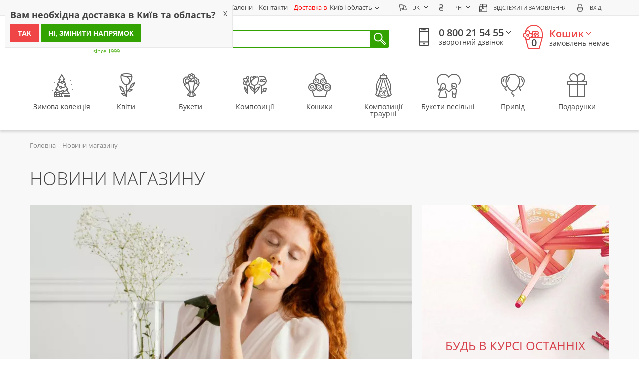

--- FILE ---
content_type: text/html; charset=utf-8
request_url: https://buket-express.ua/uk/delivery/news
body_size: 187407
content:
<!DOCTYPE html>
<html lang="uk">
	<head>
		<!-- Google Tag Manager -->
		<script>(function(w,d,s,l,i){w[l]=w[l]||[];w[l].push({'gtm.start':
		new Date().getTime(),event:'gtm.js'});var f=d.getElementsByTagName(s)[0],
		j=d.createElement(s),dl=l!='dataLayer'?'&l='+l:'';j.async=true;j.src=
		'https://www.googletagmanager.com/gtm.js?id='+i+dl;f.parentNode.insertBefore(j,f);
		})(window,document,'script','dataLayer','GTM-PPMSCP9V');</script>
		<!-- End Google Tag Manager -->

		<title>Новини магазину</title>
		<meta name="description" content="Новини магазину"/>
		<meta property="og:type" content="article" />
		<meta property="og:image" content="https://buket-express.ua//user/img/flower2.png" />
		<!-- SMC0T4GfX2XYMv7Cd2 -->
		<meta name="google-site-verification" content="dNpgM5kSDYg90aMA-CeuYwqkurmUfDAugjMEQXQSQmM" />
		<link rel="image_src" href="https://buket-express.ua//user/img/flower2.png"/>
		<meta name="ROBOTS" content="INDEX, FOLLOW, ALL" />
		<meta name="REVISIT-AFTER" CONTENT="1 DAYS" />
		<meta name="RESOURCE-TYPE" content="DOCUMENT" />
		<meta http-equiv="Content-Type" content="text/html; charset=utf-8" />
		<meta name="viewport" content="width=device-width, initial-scale=1.0">
		<meta name="format-detection" content="telephone=no">
		<link rel="preconnect" href="https://fonts.googleapis.com">
		<link rel="preconnect" href="https://fonts.gstatic.com" crossorigin>
		<link rel="shortcut icon" href="/user/img/favicon.ico" type="image/x-icon" />
		<link href='https://fonts.googleapis.com/css?family=Open+Sans:400,800italic,800,700italic,700,600italic,600,300italic,400italic,300&subset=latin,cyrillic-ext&display=swap' media="none" onload="if(media!='all')media='all'" rel='stylesheet' type='text/css'>
				<link rel="canonical" href="https://buket-express.ua/uk/delivery/news"/>
										<link rel="alternate" href="https://buket-express.ua/delivery/news" hreflang="uk" />
				<link rel="alternate" href="https://buket-express.ua/delivery/news" hreflang="x-default" />
						<link rel="alternate" href="https://buket-express.ua/en/delivery/news" hreflang="en" />
						<link rel="alternate" href="https://buket-express.ua/ru/delivery/news" hreflang="ru" />
						
<style>
html,body,div,span,h1,h2,h3,h4,h5,h6,p,em,img,strong,sub,sup,b,u,i,dl,dt,dd,ol,ul,li,fieldset,form,label,table,tbody,tfoot,thead,tr,th,td{margin:0;padding:0;border:0;outline:0;vertical-align:baseline;background:transparent;font-size:100%}article,aside,details,figcaption,figure,footer,header,hgroup,nav,section,summary{display:block}html,body{min-height:100%;height:100%}a{margin:0;padding:0;font-size:100%;vertical-align:baseline;background:transparent}a,a img{outline:0 !important;border:0}table{border-collapse:collapse;border-spacing:0}td,td img{vertical-align:top}input,select,button,textarea{margin:0;font-size:100%;outline:medium none}input[type="text"],input[type="password"],textarea{padding:0}input[type="checkbox"]{vertical-align:top}input[type="radio"]{vertical-align:middle}sub{vertical-align:sub;font-size:smaller}sup{vertical-align:super;font-size:smaller}body{margin:0;padding:0}.clear{clear:both}input{outline:0}label{cursor:pointer}@media screen and (max-width:1160px){.product-main .pic{max-height:auto !important;min-height:auto !important}.col-in-corect{margin:0 -15px}.col-in{padding:0 15px}.gifts-page .col4{width:33.333%}}@media screen and (max-width:1136px){.story-by{width:32.5%}}@media screen and (max-width:1080px){.story-by{width:31.5%}.drop-wrap{width:800px}.gifts-page .prod-block .price{min-height:27px}.prod-block .price{min-height:41px}}@media screen and (max-width:1025px){.slider-main-group .pic.first .d-t{height:213px}.slider-main-group .pic.first .d-t img{max-width:85%}.header-center .d-t .t-cell.gr-3,.header-center .d-t .t-cell.gr-4{width:23%}.header-center .d-t .t-cell.gr-1{width:235px}.color-list li:nth-child(6){display:none}.color-list li{margin-right:4px}.story-by{width:30.5%}}@media screen and (max-width:1046px){.product-main .re-pagination{width:100%}}@media screen and (max-width:1200px){.social-panel{padding:10px 15px;background-color:#fff;margin-bottom:11px;z-index:1}.vert-pos{position:relative;z-index:1;top:auto;right:auto}.vert-pos.second{min-height: 20px;right:auto;top:auto;left:auto}.list-soc-fx{overflow:hidden}.list-soc-fx li{float:left;margin:0 20px 0 0}.list-soc-fx li a{background-image:url("/user/img/icon/icon-social-fx.png");width:20px;height:20px}.list-soc-fx li a.icon2,.list-soc-fx li a.icon3,.list-soc-fx li a.icon4,.list-soc-fx li a.icon5{background-color:transparent}.list-soc-fx li a.icon1{background-position:0 0}.list-soc-fx li a.icon2{background-position:-37px 3px;width:25px}.list-soc-fx li a.icon3{background-position:-84px 4px}.list-soc-fx li a.icon4{background-position:-132px 4px}.list-soc-fx li a.icon5{background-position:-176px 4px}.pl-butt{display:none}}@media screen and (max-width:1010px){.story-by{width:29.5%}.d-t.sel-prod-bl,.sel-prod-bl .t-row,.sel-prod-bl .t-row .t-cell{display:block}.sel-prod-bl .t-row .t-cell:last-child{display:none}.sel-prod-bl .t-cell:first-child{width:auto;margin-bottom:5px}.sel-prod-bl .t-cell:first-child br,.sel-prod-bl .t-cell:first-child .info-icon{display:none}.sel-prod-bl.second{margin-bottom:15px}.sel-prod-bl.second .t-cell:nth-child(2){width:auto}.bread-crumbs{padding:20px 0 10px}}@media screen and (max-width:980px){.story-by{width:29.5%}.contact-main .dop .col-in-rt:last-child .line span:first-child{width:190px}.contact-main .dop{display:initial}.drop-wrap{width:700px}#sh_messages{height:200px !important}.shc.sh_chat{height:360px !important}}@media screen and (max-width:961px){.story-by{width:27.5%}.header-center .d-t .t-cell.gr-3{width:24%}.header-center .d-t .t-cell.gr-2{padding-right:10px}.header-center .d-t .t-cell.gr-4{width:23%}.header-center .d-t .t-cell.gr-1{width:235px}.slider-main-group .col4.fl-l{display:none}.slider-main-group .col8.fl-l{width:100%}.slider-main-group .owl-carousel .owl-item img{width:100%}.link-creat{padding:10px 15px;font-size:28px;margin-bottom:13px}.ban-title{font-size:22px;margin-bottom:13px}.creat-content p{font-size:18px}.content{padding-bottom:100px}.reviews-block p{font-size:14px;line-height:22px}.bucet-ex p{font-size:14px;line-height:24px}.color-list li:nth-child(5),.color-list li:nth-child(6){display:none}.phone{background-position:0 -230px;padding-left:50px}.flow{opacity:1;visibility:visible;z-index:3}.social-chare li .flow.icon1{top:-54px}.social-chare li .flow.icon2{top:-50px}.social-chare li .flow.icon3{top:-54px}.social-chare li .flow.icon4{top:-54px}.social-chare li .flow.icon5{top:-54px}.social-chare li .flow.icon6{top:-54px}}@media screen and (min-width:913px){.search-popup_open{display:none}}@media screen and (max-width:912px){.desc-green.second{font-size:12px}.drop-wrap{width:600px}.drop-search{display:none}.search-top-head{border:0;height:38px;-webkit-border-radius:0;-moz-border-radius:0;border-radius:0}.check_wrap{display:none}.search-top-head input[type='submit']{background-color:transparent;width:38px;height:38px;background-position:0 -731px}.header-center .d-t .t-cell.gr-4{width:205px}.header-center .d-t .t-cell.gr-3{width:60px}.phone-top>span,.phone.fl-r>span{display:none}.phone{background-position:-1px -295px;padding-left:37px;height:38px}.phone-header.second .phone{background-position:0 -1121px;width:22px;height:36px;padding:0;display:none}.phone-header.second .phone.js-mob-phone{display:block}.header-order{padding-right:45px}.order-mark{padding-left:90px}.phone-header.second .drop-phone,.phone-header.second:hover .drop-phone{display:none}.drop-phone::before{right:50%;margin-right:-7px}.grid-f .col-s,.form-contact .col-s,.grid-f .col-f{float:none;width:100%}.grid-f .col-in-rt{padding:0}.block-tel{margin-bottom:30px}.tel-info{overflow:hidden}.tel-info .mark-tel-mob{float:left}.tel-info .mark-tel-mob:first-child{width:60%}.tel-info .mark-tel-mob:last-child{width:40%}.block-map-sel{width:50%}.column-page .col-6,.column-page .col-3{width:100%;float:none}.right-tape{padding-top:0;margin-bottom:70px}.right-tape .prod-block{overflow:hidden}.right-tape .prod-head{float:left;width:30%}.right-tape .prod-body{float:left;width:70%}.right-tape .prod-body,.right-tape .prod-head{-webkit-box-sizing:border-box;-moz-box-sizing:border-box;box-sizing:border-box}.ner-long{height:225px}.news-list{margin:20px 0}.news-list-head{height:auto}.cart-list.order .buket-name .name-in{padding:12px 15px 12px 15px}.cart-list.order .img-left{width:74px}.cart-list.first .buket-name{margin-left:74px;float:none;width:auto}.promo-block p{float:left;width:49%;margin-top:6px;padding-right:1%}.promo-block .d-t{float:left;width:50%}.promo-block{overflow:hidden}.phone-info.promo-in .t-cell:last-child{width:35%}.order-basket{margin-bottom:0;border-bottom:2px solid #f8f8f8}.order-price{margin-bottom:20px}.order-basket-panel i{display:block;float:left;margin-top:6px;margin-right:15px}.order-basket-panel .price{display:block;padding-right:0;margin-left:10px;margin-bottom:0}.reviews .col-3.fl-r{display:none}.btn-back.mob-btn1{display:block;width:auto;padding:10px 25px 8px;margin-top:5px}.order-type strong{display:none}.order-type{background:url("/user/img/icon-nav.png") 0 0 no-repeat;width:20px;height:20px;float:right}.cab_head .order-type{margin-top:0}.order-type.transit{background-position:0 -445px}.order-type.cancelled{background-position:0 -480px}.order-type.executed{background-position:0 -519px}.cab_head .order-price{margin-bottom:0}.cb-r3{width:40%}.cb-r4{width:40%}.cab_head .mob-poz{width:48%}.search-drop{display:none !important}.story-by{position:relative;top:auto;left:auto;bottom:auto;right:auto;width:auto}.story-by-hed{display:block}.tb-prom-main .col-6{width:100%}.mob-cad-poz{width:48%}}@media screen and (max-width:791px){.tag-white{padding:10px 9px}.price-main span{margin-right:15px}.photo-slider .sync2-item{position:relative;top:auto;left:auto;width:auto;overflow:hidden;padding:0 20px}.photo-slider .sync2-item li{float:left}.photo-slider .sync-main{width:auto}}@media screen and (max-width:1140px){.top-list-block{margin:-10px 0;padding:10px 0}}@media screen and (max-width:769px){.desc-green.second{font-size:14px}.top-menu{display:none}.popup-first.w-1{width:480px}.bucet-ex img{max-width:33%}.tog-info{display:inline-block}.color-list li:nth-child(4){display:none}.product-main .col4{width:33.3%}.block-salon .col4{width:50%}.block-salon .col4 .pic img{width:100%}.filter-list{display:none}.link-mob-filter{display:block}.menu-slid>li:nth-child(7),.menu-slid>li:nth-child(8),.menu-slid>li:nth-child(10){display:none}.menu-slid>li{width:10%}.top-list-block:hover .top-menu{display:block}.top-menu{position:absolute;left:0;top:34px;background-color:#fff;-webkit-box-shadow:0 4px 15px rgba(0,0,0,.25);-moz-box-shadow:0 4px 15px rgba(0,0,0,.25);box-shadow:0 4px 15px rgba(0,0,0,.25);padding:9px 0;overflow:inherit}.top-menu:before{content:' ';background:url("/user/img/arr-popup.png") 0 0 no-repeat;position:absolute;width:14px;height:8px;display:block;top:-8px;left:50%;margin-left:-7px}.top-menu li{margin:0;float:none}.top-menu li a{display:block;padding:18px 15px;text-transform:uppercase;font-size:14px;line-height:16px}.top-menu li:hover a{background-color:#f8f8f8;text-decoration:none}.top-menu li.active a,.top-menu li.active:hover a{color:#fff;background-color:#46ac19}.top-list-block{margin:-10px 0;padding:10px 0}.filter-drop-mob{position:relative}.filter-drop-mob:hover .filter-list{display:block;width:100%;margin:0}.filter-list{background-color:#fff;position:absolute;z-index:3;left:0;top:100%;box-shadow:-3px 3px 10px -2px rgba(0,0,0,.1);-webkit-box-shadow:-3px 3px 10px -2px rgba(0,0,0,.1);-moz-box-shadow:-3px 3px 10px -2px rgba(0,0,0,.1);border:1px solid rgba(0,0,0,.05)}.filter-list li{position:relative;float:none}.filter-list li .gr-icon{position:absolute;right:10px;top:13px}.title-head{margin-bottom:20px}.slider-arr .owl-nav{top:-45px}.menu-slid>li.active .menu-drop,.menu-slid>li:hover .menu-drop,.menu-drop{display:none}.mob-sel-cado{padding-right:110px;position:relative}.mob-sel-cado .link-chose-prod{display:block}.mob-sel-cado .mob-sel-r{position:absolute;right:0;top:0}.discount-tag span{display:block;margin-top:5px}.sync-main .num-code.pos-top{display:none;top:0;left:-15px;opacity:1;position:absolute}.tel-info .mark-tel-mob:first-child{width:55%}.tel-info .mark-tel-mob:last-child{width:45%}.right-tape .prod-body,.right-tape .prod-head{display:table-cell;float:none;vertical-align:middle}.right-tape .prod-block{display:table}.right-tape .prod-body{width:75%}.right-tape .prod-head{width:25%}.right-tape .title-news{height:auto}.popup-first.w-1{width:480px}.popup-first .person-first{width:280px;margin:0 auto 15px}.popup-head{padding-top:20px;background-position:0 -53px}}@media screen and (max-width:767px){.gifts-head .c-1,.gifts-head .c-3{display:none}.gifts-head .c-2{width:100%}.gifts-head-mob{display:block}.filter-row .col4{width:50%}}@media screen and (max-width:739px){.tag-group .tag-white{margin-right:5px}.tag-white{padding:10px 5px}.promo-block p{margin-top:0}}@media screen and (max-width:736px){.t-cell .btn-tresh{right:-27px}}@media screen and (max-width:731px){.item-half .col2{width:100%}.sync-main a img{display:block;margin:auto}.photo-slider .sync-main{float:none}}@media screen and (max-width:600px){.header-order{padding-right:15px;padding-left:15px}.order-mark{padding-left:61px}.title-order{font-size:25px}.promo-block .d-t{width:100%;float:none}.promo-block{padding:15px 15px}.promo-block p{width:100%;float:none}.order-basket-panel .price{font-size:16px}.date-group .fl-l{width:49%}.cab_head>.d-t{display:block}.cab_block .cab_head{height:auto}.mob-poz-second{display:table;width:100%;margin-bottom:15px}.cab_head .mob-poz{width:100%;display:table}.cab_block .cab_head{padding-right:5px}.cab_head .mob-poz-second p{padding-right:35px}.cab_head .cb-r3{width:49%;text-align:right}.cab_head .cb-r4{width:auto;text-align:right}.cab_head p{margin-top:0}.mob-poz .w-100>div{padding-top:5px;padding-bottom:5px}.cab_head .order-price{margin-top:0}.order-type.transit{background-position:0 -443px}.mob-cad-poz{display:none}.mob-cad-poz.mob-sm{display:block;width:100%;padding-top:10px}.cont-cab-item .cb-r2{vertical-align:top}.mob-cad-poz.mob-sm .cb-r3,.mob-cad-poz.mob-sm .cb-r4{width:50%}.list-ord-lnk li{margin-left:15px}.order-column.second>.t-row>.t-cell:first-child{width:114px}.form-orders{margin-right:0;padding-right:10px}.personal-data-edit{padding-right:20px}}@media screen and (max-width:580px){.popup-first.w-1{width:400px}.product-main .col4{width:50%}.product-main .pic.first .d-t{height:150px}.mob-hide{display:none}h1,h2{font-size:25px}.fl-name{white-space:nowrap;text-overflow:ellipsis;overflow:hidden}.row.first{margin-bottom:20px}.creat-page{height:140px}.ban-title{font-size:14px;margin-bottom:5px}.link-creat{padding:10px 15px;font-size:16px;margin-bottom:5px;border-width:1px}.creat-content p{font-size:12px}.mobile_tabs{display:block}.plus-prod{background-position:7px -627px;width:36px;height:36px}.btn-compl{padding:11px 14px;font-size:14px}.title-head .tag-small{margin-top:0}.filter-row .col4:last-child{display:none}.filter-row .check-postal .col4:last-child{display:block}.filter-row .col4{width:100%}.btn-back.third{font-size:13px;padding:10px 10px 8px}.basket-popup{width:480px;display:none}.basket-popup.window-popup{width:100%;display:none}.basket-popup.window-popup .basket-drop-main h3{font-size:18px}.phone-info.info-tell .t-row .t-cell:last-child{width:28%}.list-chois>li{margin-left:0}.top-list-block.second{margin-right:10px}.list-chois{padding-right:0}.link-chose{padding-right:4px}.tel-info .mark-tel-mob:first-child,.tel-info .mark-tel-mob:last-child{width:100%}.tel-info .mark-tel-mob{float:none}.form-contact .row-3 .col-3{float:none;width:100%;margin-bottom:20px}.form-contact .row-3.p-1{margin-bottom:0}.block-map-sel{width:92%;left:4%}.block-map-drop ul li a{font-size:14px;padding:7px 7px 7px 37px}.btn-back.mob-btn1{padding:7px 25px 7px;margin-top:10px;float:left;clear:both;font-size:14px}.accordion .tabs-head{display:block;background:#fff}.accordion .acc-item{display:none}.accordion .acc-item.active{display:block;padding-top:66px}.accordion .title-head{display:none}.sm-bottom{margin:0}}@media screen and (min-width:482px){ #mobile-menu-main_wrapper{display:none !important}}@media screen and (max-width:481px){.popup,.no_delivery_alert{font-size:12px;padding:10px 38px 10px 10px;width:80%}.popup .close_window,.no_delivery_alert .close_window{top:2px;right:4px;width:20px;height:20px}.menu-main{display:none}.popup-first.w-1{width:270px}.popup-first.w-1 h2{font-size:20px !important}.filter-to span{background:url("/user/img/icon/icon-main.png") 0 -975px no-repeat;overflow:hidden;text-indent:-999px;color:transparent;width:24px;height:22px}.filter-to i{background-position:0 -539px}.slider-main-group .col8.fl-l .in-row{padding:0;margin-right:-15px;margin-left:-15px}.first.slider-main-group.clearfix.row-correction{margin-left:0;margin-right:0}.header-top{display:none}.header-center .d-t .t-cell .logo{display:none}.logo-mob{display:inline-block}.header-center{padding:0;border-bottom:0}.mob-panel{margin:0 -15px;background-color:#46ac19;padding:10px 15px}.header-center .d-t .t-cell.gr-3{display:none}.header-center .d-t .t-cell.gr-5{display:table-cell;width:22px}.basket .d-t .t-cell:first-child{width:50px;padding-right:0}.header-center .d-t .t-cell.gr-4{width:auto}.header-center .d-t .t-cell.gr-3{width:auto}.basket .d-t{display:block}.basket .d-t .t-cell{display:block}.basket .d-t .t-cell:last-child{display:none}.basket-count{background-position:0 -860px;padding-left:20px;height:28px;width:auto}.basket-count span{position:absolute;color:#fff;font-size:10px;padding:1px 4px 2px;-webkit-border-radius:6px 7px 7px 6px/6px 6px 7px 7px;-moz-border-radius:6px 7px 7px 6px/6px 6px 7px 7px;border-radius:6px 7px 7px 6px/6px 6px 7px 7px;background-color:#ef4546;display:inline-block;top:0;right:auto;bottom:auto;width:auto;left:12px;line-height:10px}.search-top-head input[type='submit']{width:32px;background-position:0 -800px}.header-center .d-t .t-cell.gr-1{width:70%}.mob-link-tel{display:block}.tel-wrap{display:block}.copy-r.text-center{text-align:left;overflow:hidden}.copy-r.text-center span{display:block;float:left;margin-bottom:6px}.copy-r.text-center span:last-child{margin-bottom:0}.footer-menu{float:left;width:50%;text-align:left}.footer-menu li{display:block}.link-group{float:right;text-align:right}.link-group span{display:block;margin:0 0 10px 0}.bread-crumbs{display:none}.social-panel{margin-top:11px;background-color:transparent;margin-bottom:0}.item-half.bg-white{background-color:transparent}.content{padding-top:1px}.order-block{padding:0}.ser-p{padding:10px 10px;margin:10px 0;background-color:#fff}.d-t.sel-prod-bl.last-row .t-cell:first-child{width:150px}.order-block .title{padding-right:0;margin-bottom:15px}.order-block .num-code.pos-prod{display:none}.photo-slider .sync2-item{padding:0}.order-block .price-main{margin-bottom:15px}.sync2.owl-carousel .item a{padding:14px 7px;font-size:14px}.tab p{font-size:15px;line-height:24px}.ch-mob-h{display:block}.sync-main .num-code.pos-top{display:block}.sl-cado.slider-arr .owl-nav{top:-105px}.tabs-menu li a{padding:9px 7px;font-size:12px}.basket-drop-main.panel-head{display:none}.basket-mobile{display:block}.product-main{margin:0 5px 40px 5px}.nav-salon-wr{padding:28px 15px 28px 0}.title-sm{font-size:16px}.salon-list p{font-size:16px}.right-tape .panel-link{margin-bottom:0}.right-tape .prod-body{padding:17px 15px 15px 15px}.article-main>h2{font-size:16px;margin:15px 0}.article-main>p,.article-main>ul>li,.article-main>ol>li{font-size:14px;line-height:24px;margin:15px 0;padding:0 15px}.right-tape{margin-bottom:40px}.quote{font-size:19px;line-height:24px;padding:20px 15px 24px 17px}.quote:after{display:none}.right-tape .title-news{font-size:16px;line-height:24px}.right-tape .prod-body{width:70%}.right-tape .prod-head{width:30%}.article-main{margin-bottom:30px}.right-tape .title-sm{margin-bottom:20px}.prod-block.hor-plat p,.news-list-head .prod-body p{font-size:15px;line-height:24px}.prod-block.hor-plat p{display:none}.hor-plat .title-news{font-size:16px;line-height:24px}.hor-plat span.fl-name.small{text-transform:none}.title-news{font-size:16px;line-height:24px}.ner-long .inpt-main{max-width:100%}.phone-header.second .phone{background-position:0 -144px;width:14px;height:24px}.header-order{padding:0}.phone-header.second{margin-top:5px;height:auto}.header-order .menu-mob-top{display:block;margin-top:10px;margin-left:30px}.title-order{font-size:13px;line-height:16px;color:#fff}.order-mark p{font-size:12px;color:#fff}.order-mark:after{background-size:100%;width:35px;height:36px;top:0}.order-mark{padding-left:47px}.header{-webkit-box-shadow:none;-moz-box-shadow:none;box-shadow:none}.order-basket-panel .price{margin-top:3px;margin-left:5px}.order-basket-panel i{margin-right:10px}.step-item{padding-left:15px}.step-titel{padding-left:5px}.order-price .cart-list.order li{padding-left:0}.cart-list.order .punct{padding:10px 15px}.step-head{padding-left:0}.container.second .content{padding-bottom:10px}.choice-list.second .choice-list li{margin-right:12px}.coment-body p{line-height:24px}.rew_item{padding:15px 15px 15px;margin-bottom:10px}.order-tab .tabs-menu li a{padding:10px 15px;font-size:14px}.cab_cont p{margin-top:0}.story-list{margin-bottom:0;margin-top:25px}.order-column.third>.t-row>.t-cell:first-child{width:121px}.personal-data .list-ord-lnk li{display:block;width:100%;margin-bottom:15px;margin-left:0}.personal-data .list-ord-lnk li:last-child{margin-bottom:0}.personal-data-edit .links{margin:10px 0 20px}.order-tab .tab-content{padding:15px}.personal-data-edit{padding-right:25px}.article-slider{padding:0 15px;margin:15px 0}.zoom-gallery{right:15px}.login-mobile{display:block}}@media screen and (max-width:430px){.price{padding-right:0;margin-bottom:13px}.plus-prod.pos-btn{position:relative;float:right;bottom:auto;right:auto;margin-right:-20px}.product-main .prod-body{padding-top:5px;padding-bottom:0}.fl-name{height:20px}.title-head .tag-small{display:none}.gifts-head-mob .tag-small{display:block}.type-info{display:none}.nav-bottom-price .discount-sum.fl-l{float:none;margin-bottom:12px}.nav-bottom-price .disc-group-btn{position:relative;right:auto;bottom:auto;float:right}.discount-prod .prod-body{padding-bottom:5px}.discount-cl.owl-carousel .owl-item img{max-width:90%}.discount-cl .fl-name{height:auto}.sort-bl>span{display:none}.price b{font-size:20px}.price .currency{display:block}}@media screen and (max-width:430px){.gifts-head-mob .tag-small.first,.gifts-head-mob .tag-small.second{min-width:90%;margin-bottom:10px;text-align:center;float:left}}@media screen and (max-width:414px){.salon-list li>.fl-l{display:none}.order-column.third>.t-row>.t-cell:first-child{width:auto}.salon-text{padding:10px 108px 10px 15px}.nav-salon-wr{padding:10px 15px 10px 0}.salon-list li{margin-bottom:0;border-bottom:2px solid #f8f8f8}.salon-list li:last-child{border-bottom:0}.order-column>.t-row,.order-column>.t-row>.t-cell,.order-column.d-t{display:block;width:100%}.order-column>.t-row>.t-cell:first-child{width:100%;padding:0;text-align:left}.step-titel{font-size:16px}.step-body{padding:10px 0}.step-head{padding-left:0}.order-column.third>.t-row>.t-cell{padding:5px 0 5px}.cab_cont .block-s.second{padding:10px 15px 15px}.order-column.third>.t-row>.t-cell:last-child{padding-top:0}.cab_cont .cb-r1{padding-left:10px}.story-by{padding:0 10px}.form-orders{padding-left:15px}.order-column.second>.t-row>.t-cell:first-child{width:auto}.ind-order-popup{width:90%}}@media screen and (max-width:375px){.tag-white>span{padding:8px 4px}.tag-white>span.bottom-desc{padding:8px 3px}.tag-group .tag-white{margin-right:0}.sl-cado .prod-body{padding:10px 5px 0 5px}.sl-cado .plus-prod.pos-btn{margin-right:-5px}.tabs-menu li a{padding:9px 6px}.order-basket-panel .title-sm{padding:0}.cart-list.order .buket-name .name-in{padding:6px 15px 5px 15px}}@media screen and (max-width:365px){.popup-first.w-1{width:220px}.popup-first.w-1 h2{font-size:16px !important}.popup-first.w-1 p{font-size:12px !important}.social-chare li a.icon3{background-position:-122px 0;width:43px}.social-chare li a.icon3:hover{background-position:-122px -61px}.flow.icon3{left:1px}.social-chare li a.icon1{background-position:1px 0;width:42px}.social-chare li a.icon1:hover{background-position:1px -61px}.flow.icon1{left:1px}.social-chare li a.icon5{background-position:-241px 0;width:45px}.social-chare li a.icon5:hover{background-position:-241px -61px}.flow.icon5{left:1px}.flow.icon6{left:-2px}.social-chare li a.icon6{background-position:-302px 0;width:40px}.social-chare li a.icon6:hover{background-position:-302px -61px}.content .wrap{padding:0}.title-sm{padding:0 15px}.title-head{padding:0 15px}.product-main .row-correction{margin:0}.first.slider-main-group.clearfix.row-correction{margin:0 0 20px}.slider-main-group .col8.fl-l .in-row{margin:0}.filter-row{padding:15px 15px}.form-contact .title-sm{padding:0}.content{padding-bottom:80px}.btn-back.form-cont{width:100%}.order-block .title,.order-block .price-main,.photo-slider .sync2-item{padding:0 15px}.order-block .btn-order{margin-left:15px}.col-in{padding:0}.col-in-corect{margin:0}.col-in-corect.second{margin:0}.col-in-corect.second .col-in{padding:0}.order-main{margin:0}.re-pagination a,.re-pagination span{padding:0 4px}.cab_head .mob-poz{background-color:#ebebeb}.cab_block .cab_head{padding-right:0;padding-left:0}.cab_block .cab_head{padding-right:0;padding-left:0;padding-bottom:0}.cb-r1{padding-left:15px}.cab_block .cab_head:after{top:28px;right:15px}.tab .cab_head p{font-size:14px}.cab_cont{padding-top:15px}.story-by-hed .title-sm{font-size:16px;padding:0;width:100%;margin-bottom:10px}.story-by-hed .title-sm:last-child{margin-bottom:0}.personal-data-edit{padding-right:25px}.form-orders{margin-right:0}.form-orders{padding-left:0;padding-right:0}}@font-face{font-display:swap;font-family:'Open Sans';font-style:italic;font-weight:300;src:local('Open Sans Light Italic'),local('OpenSans-LightItalic'),url(https://fonts.gstatic.com/s/opensans/v14/PRmiXeptR36kaC0GEAetxhgVThLs8Y7ETJzDCYFCSLE.woff2) format('woff2');unicode-range:U+0460-052F,U+20B4,U+2DE0-2DFF,U+A640-A69F}@font-face{font-display:swap;font-family:'Open Sans';font-style:italic;font-weight:300;src:local('Open Sans Light Italic'),local('OpenSans-LightItalic'),url(https://fonts.gstatic.com/s/opensans/v14/PRmiXeptR36kaC0GEAetxpiMaisvaUVUsYyVzOmndek.woff2) format('woff2');unicode-range:U+0400-045F,U+0490-0491,U+04B0-04B1,U+2116}@font-face{font-display:swap;font-family:'Open Sans';font-style:italic;font-weight:300;src:local('Open Sans Light Italic'),local('OpenSans-LightItalic'),url(https://fonts.gstatic.com/s/opensans/v14/PRmiXeptR36kaC0GEAetxrBAWGjcah5Ky0jbCgIwDB8.woff2) format('woff2');unicode-range:U+1F00-1FFF}@font-face{font-display:swap;font-family:'Open Sans';font-style:italic;font-weight:300;src:local('Open Sans Light Italic'),local('OpenSans-LightItalic'),url(https://fonts.gstatic.com/s/opensans/v14/PRmiXeptR36kaC0GEAetxv14vlcfyPYlAcQy2UfDRm4.woff2) format('woff2');unicode-range:U+0370-03FF}@font-face{font-display:swap;font-family:'Open Sans';font-style:italic;font-weight:300;src:local('Open Sans Light Italic'),local('OpenSans-LightItalic'),url(https://fonts.gstatic.com/s/opensans/v14/PRmiXeptR36kaC0GEAetxqfJul7RR1X4poJgi27uS4w.woff2) format('woff2');unicode-range:U+0102-0103,U+1EA0-1EF9,U+20AB}@font-face{font-display:swap;font-family:'Open Sans';font-style:italic;font-weight:300;src:local('Open Sans Light Italic'),local('OpenSans-LightItalic'),url(https://fonts.gstatic.com/s/opensans/v14/PRmiXeptR36kaC0GEAetxqvyPXdneeGd26m9EmFSSWg.woff2) format('woff2');unicode-range:U+0100-024F,U+1E00-1EFF,U+20A0-20AB,U+20AD-20CF,U+2C60-2C7F,U+A720-A7FF}@font-face{font-display:swap;font-family:'Open Sans';font-style:italic;font-weight:300;src:local('Open Sans Light Italic'),local('OpenSans-LightItalic'),url(https://fonts.gstatic.com/s/opensans/v14/PRmiXeptR36kaC0GEAetxko2lTMeWA_kmIyWrkNCwPc.woff2) format('woff2');unicode-range:U+0000-00FF,U+0131,U+0152-0153,U+02C6,U+02DA,U+02DC,U+2000-206F,U+2074,U+20AC,U+2212,U+2215}@font-face{font-display:swap;font-family:'Open Sans';font-style:italic;font-weight:400;src:local('Open Sans Italic'),local('OpenSans-Italic'),url(https://fonts.gstatic.com/s/opensans/v14/xjAJXh38I15wypJXxuGMBjTOQ_MqJVwkKsUn0wKzc2I.woff2) format('woff2');unicode-range:U+0460-052F,U+20B4,U+2DE0-2DFF,U+A640-A69F}@font-face{font-display:swap;font-family:'Open Sans';font-style:italic;font-weight:400;src:local('Open Sans Italic'),local('OpenSans-Italic'),url(https://fonts.gstatic.com/s/opensans/v14/xjAJXh38I15wypJXxuGMBjUj_cnvWIuuBMVgbX098Mw.woff2) format('woff2');unicode-range:U+0400-045F,U+0490-0491,U+04B0-04B1,U+2116}@font-face{font-display:swap;font-family:'Open Sans';font-style:italic;font-weight:400;src:local('Open Sans Italic'),local('OpenSans-Italic'),url(https://fonts.gstatic.com/s/opensans/v14/xjAJXh38I15wypJXxuGMBkbcKLIaa1LC45dFaAfauRA.woff2) format('woff2');unicode-range:U+1F00-1FFF}@font-face{font-display:swap;font-family:'Open Sans';font-style:italic;font-weight:400;src:local('Open Sans Italic'),local('OpenSans-Italic'),url(https://fonts.gstatic.com/s/opensans/v14/xjAJXh38I15wypJXxuGMBmo_sUJ8uO4YLWRInS22T3Y.woff2) format('woff2');unicode-range:U+0370-03FF}@font-face{font-display:swap;font-family:'Open Sans';font-style:italic;font-weight:400;src:local('Open Sans Italic'),local('OpenSans-Italic'),url(https://fonts.gstatic.com/s/opensans/v14/xjAJXh38I15wypJXxuGMBr6up8jxqWt8HVA3mDhkV_0.woff2) format('woff2');unicode-range:U+0102-0103,U+1EA0-1EF9,U+20AB}@font-face{font-display:swap;font-family:'Open Sans';font-style:italic;font-weight:400;src:local('Open Sans Italic'),local('OpenSans-Italic'),url(https://fonts.gstatic.com/s/opensans/v14/xjAJXh38I15wypJXxuGMBiYE0-AqJ3nfInTTiDXDjU4.woff2) format('woff2');unicode-range:U+0100-024F,U+1E00-1EFF,U+20A0-20AB,U+20AD-20CF,U+2C60-2C7F,U+A720-A7FF}@font-face{font-display:swap;font-family:'Open Sans';font-style:italic;font-weight:400;src:local('Open Sans Italic'),local('OpenSans-Italic'),url(https://fonts.gstatic.com/s/opensans/v14/xjAJXh38I15wypJXxuGMBo4P5ICox8Kq3LLUNMylGO4.woff2) format('woff2');unicode-range:U+0000-00FF,U+0131,U+0152-0153,U+02C6,U+02DA,U+02DC,U+2000-206F,U+2074,U+20AC,U+2212,U+2215}@font-face{font-display:swap;font-family:'Open Sans';font-style:italic;font-weight:600;src:local('Open Sans SemiBold Italic'),local('OpenSans-SemiBoldItalic'),url(https://fonts.gstatic.com/s/opensans/v14/PRmiXeptR36kaC0GEAetxmgpAmOCqD37_tyH_8Ri5MM.woff2) format('woff2');unicode-range:U+0460-052F,U+20B4,U+2DE0-2DFF,U+A640-A69F}@font-face{font-display:swap;font-family:'Open Sans';font-style:italic;font-weight:600;src:local('Open Sans SemiBold Italic'),local('OpenSans-SemiBoldItalic'),url(https://fonts.gstatic.com/s/opensans/v14/PRmiXeptR36kaC0GEAetxsPNMTLbnS9uQzHQlYieHUU.woff2) format('woff2');unicode-range:U+0400-045F,U+0490-0491,U+04B0-04B1,U+2116}@font-face{font-display:swap;font-family:'Open Sans';font-style:italic;font-weight:600;src:local('Open Sans SemiBold Italic'),local('OpenSans-SemiBoldItalic'),url(https://fonts.gstatic.com/s/opensans/v14/PRmiXeptR36kaC0GEAetxgyhumQnPMBCoGYhRaNxyyY.woff2) format('woff2');unicode-range:U+1F00-1FFF}@font-face{font-display:swap;font-family:'Open Sans';font-style:italic;font-weight:600;src:local('Open Sans SemiBold Italic'),local('OpenSans-SemiBoldItalic'),url(https://fonts.gstatic.com/s/opensans/v14/PRmiXeptR36kaC0GEAetxhUVAXEdVvYDDqrz3aeR0Yc.woff2) format('woff2');unicode-range:U+0370-03FF}@font-face{font-display:swap;font-family:'Open Sans';font-style:italic;font-weight:600;src:local('Open Sans SemiBold Italic'),local('OpenSans-SemiBoldItalic'),url(https://fonts.gstatic.com/s/opensans/v14/PRmiXeptR36kaC0GEAetxlf4y_3s5bcYyyLIFUSWYUU.woff2) format('woff2');unicode-range:U+0102-0103,U+1EA0-1EF9,U+20AB}@font-face{font-display:swap;font-family:'Open Sans';font-style:italic;font-weight:600;src:local('Open Sans SemiBold Italic'),local('OpenSans-SemiBoldItalic'),url(https://fonts.gstatic.com/s/opensans/v14/PRmiXeptR36kaC0GEAetxnywqdtBbUHn3VPgzuFrCy8.woff2) format('woff2');unicode-range:U+0100-024F,U+1E00-1EFF,U+20A0-20AB,U+20AD-20CF,U+2C60-2C7F,U+A720-A7FF}@font-face{font-display:swap;font-family:'Open Sans';font-style:italic;font-weight:600;src:local('Open Sans SemiBold Italic'),local('OpenSans-SemiBoldItalic'),url(https://fonts.gstatic.com/s/opensans/v14/PRmiXeptR36kaC0GEAetxl2umOyRU7PgRiv8DXcgJjk.woff2) format('woff2');unicode-range:U+0000-00FF,U+0131,U+0152-0153,U+02C6,U+02DA,U+02DC,U+2000-206F,U+2074,U+20AC,U+2212,U+2215}@font-face{font-display:swap;font-family:'Open Sans';font-style:italic;font-weight:700;src:local('Open Sans Bold Italic'),local('OpenSans-BoldItalic'),url(https://fonts.gstatic.com/s/opensans/v14/PRmiXeptR36kaC0GEAetxp6iIh_FvlUHQwED9Yt5Kbw.woff2) format('woff2');unicode-range:U+0460-052F,U+20B4,U+2DE0-2DFF,U+A640-A69F}@font-face{font-display:swap;font-family:'Open Sans';font-style:italic;font-weight:700;src:local('Open Sans Bold Italic'),local('OpenSans-BoldItalic'),url(https://fonts.gstatic.com/s/opensans/v14/PRmiXeptR36kaC0GEAetxi_vZmeiCMnoWNN9rHBYaTc.woff2) format('woff2');unicode-range:U+0400-045F,U+0490-0491,U+04B0-04B1,U+2116}@font-face{font-display:swap;font-family:'Open Sans';font-style:italic;font-weight:700;src:local('Open Sans Bold Italic'),local('OpenSans-BoldItalic'),url(https://fonts.gstatic.com/s/opensans/v14/PRmiXeptR36kaC0GEAetxiFaMxiho_5XQnyRZzQsrZs.woff2) format('woff2');unicode-range:U+1F00-1FFF}@font-face{font-display:swap;font-family:'Open Sans';font-style:italic;font-weight:700;src:local('Open Sans Bold Italic'),local('OpenSans-BoldItalic'),url(https://fonts.gstatic.com/s/opensans/v14/PRmiXeptR36kaC0GEAetxgalQocB-__pDVGhF3uS2Ks.woff2) format('woff2');unicode-range:U+0370-03FF}@font-face{font-display:swap;font-family:'Open Sans';font-style:italic;font-weight:700;src:local('Open Sans Bold Italic'),local('OpenSans-BoldItalic'),url(https://fonts.gstatic.com/s/opensans/v14/PRmiXeptR36kaC0GEAetxmhQUTDJGru-0vvUpABgH8I.woff2) format('woff2');unicode-range:U+0102-0103,U+1EA0-1EF9,U+20AB}@font-face{font-display:swap;font-family:'Open Sans';font-style:italic;font-weight:700;src:local('Open Sans Bold Italic'),local('OpenSans-BoldItalic'),url(https://fonts.gstatic.com/s/opensans/v14/PRmiXeptR36kaC0GEAetxujkDdvhIIFj_YMdgqpnSB0.woff2) format('woff2');unicode-range:U+0100-024F,U+1E00-1EFF,U+20A0-20AB,U+20AD-20CF,U+2C60-2C7F,U+A720-A7FF}@font-face{font-display:swap;font-family:'Open Sans';font-style:italic;font-weight:700;src:local('Open Sans Bold Italic'),local('OpenSans-BoldItalic'),url(https://fonts.gstatic.com/s/opensans/v14/PRmiXeptR36kaC0GEAetxolIZu-HDpmDIZMigmsroc4.woff2) format('woff2');unicode-range:U+0000-00FF,U+0131,U+0152-0153,U+02C6,U+02DA,U+02DC,U+2000-206F,U+2074,U+20AC,U+2212,U+2215}@font-face{font-display:swap;font-family:'Open Sans';font-style:italic;font-weight:800;src:local('Open Sans ExtraBold Italic'),local('OpenSans-ExtraBoldItalic'),url(https://fonts.gstatic.com/s/opensans/v14/PRmiXeptR36kaC0GEAetxiU8QAtQT9M0M1_mbVWrUPc.woff2) format('woff2');unicode-range:U+0460-052F,U+20B4,U+2DE0-2DFF,U+A640-A69F}@font-face{font-display:swap;font-family:'Open Sans';font-style:italic;font-weight:800;src:local('Open Sans ExtraBold Italic'),local('OpenSans-ExtraBoldItalic'),url(https://fonts.gstatic.com/s/opensans/v14/PRmiXeptR36kaC0GEAetxkNaUOL0oYRolx8sebiIY9k.woff2) format('woff2');unicode-range:U+0400-045F,U+0490-0491,U+04B0-04B1,U+2116}@font-face{font-display:swap;font-family:'Open Sans';font-style:italic;font-weight:800;src:local('Open Sans ExtraBold Italic'),local('OpenSans-ExtraBoldItalic'),url(https://fonts.gstatic.com/s/opensans/v14/PRmiXeptR36kaC0GEAetxooGEx1DzoxsbCRd2IM2afI.woff2) format('woff2');unicode-range:U+1F00-1FFF}@font-face{font-display:swap;font-family:'Open Sans';font-style:italic;font-weight:800;src:local('Open Sans ExtraBold Italic'),local('OpenSans-ExtraBoldItalic'),url(https://fonts.gstatic.com/s/opensans/v14/PRmiXeptR36kaC0GEAetxnPzCMEhbIaaYiFY6KPniws.woff2) format('woff2');unicode-range:U+0370-03FF}@font-face{font-display:swap;font-family:'Open Sans';font-style:italic;font-weight:800;src:local('Open Sans ExtraBold Italic'),local('OpenSans-ExtraBoldItalic'),url(https://fonts.gstatic.com/s/opensans/v14/PRmiXeptR36kaC0GEAetxmqi69zMYkLa7XwlUIemKB4.woff2) format('woff2');unicode-range:U+0102-0103,U+1EA0-1EF9,U+20AB}@font-face{font-display:swap;font-family:'Open Sans';font-style:italic;font-weight:800;src:local('Open Sans ExtraBold Italic'),local('OpenSans-ExtraBoldItalic'),url(https://fonts.gstatic.com/s/opensans/v14/PRmiXeptR36kaC0GEAetxowYyzpnB4tyYboSwKGmD2g.woff2) format('woff2');unicode-range:U+0100-024F,U+1E00-1EFF,U+20A0-20AB,U+20AD-20CF,U+2C60-2C7F,U+A720-A7FF}@font-face{font-display:swap;font-family:'Open Sans';font-style:italic;font-weight:800;src:local('Open Sans ExtraBold Italic'),local('OpenSans-ExtraBoldItalic'),url(https://fonts.gstatic.com/s/opensans/v14/PRmiXeptR36kaC0GEAetxnibbpXgLHK_uTT48UMyjSM.woff2) format('woff2');unicode-range:U+0000-00FF,U+0131,U+0152-0153,U+02C6,U+02DA,U+02DC,U+2000-206F,U+2074,U+20AC,U+2212,U+2215}@font-face{font-display:swap;font-family:'Open Sans';font-style:normal;font-weight:300;src:local('Open Sans Light'),local('OpenSans-Light'),url(https://fonts.gstatic.com/s/opensans/v14/DXI1ORHCpsQm3Vp6mXoaTa-j2U0lmluP9RWlSytm3ho.woff2) format('woff2');unicode-range:U+0460-052F,U+20B4,U+2DE0-2DFF,U+A640-A69F}@font-face{font-display:swap;font-family:'Open Sans';font-style:normal;font-weight:300;src:local('Open Sans Light'),local('OpenSans-Light'),url(https://fonts.gstatic.com/s/opensans/v14/DXI1ORHCpsQm3Vp6mXoaTZX5f-9o1vgP2EXwfjgl7AY.woff2) format('woff2');unicode-range:U+0400-045F,U+0490-0491,U+04B0-04B1,U+2116}@font-face{font-display:swap;font-family:'Open Sans';font-style:normal;font-weight:300;src:local('Open Sans Light'),local('OpenSans-Light'),url(https://fonts.gstatic.com/s/opensans/v14/DXI1ORHCpsQm3Vp6mXoaTRWV49_lSm1NYrwo-zkhivY.woff2) format('woff2');unicode-range:U+1F00-1FFF}@font-face{font-display:swap;font-family:'Open Sans';font-style:normal;font-weight:300;src:local('Open Sans Light'),local('OpenSans-Light'),url(https://fonts.gstatic.com/s/opensans/v14/DXI1ORHCpsQm3Vp6mXoaTaaRobkAwv3vxw3jMhVENGA.woff2) format('woff2');unicode-range:U+0370-03FF}@font-face{font-display:swap;font-family:'Open Sans';font-style:normal;font-weight:300;src:local('Open Sans Light'),local('OpenSans-Light'),url(https://fonts.gstatic.com/s/opensans/v14/DXI1ORHCpsQm3Vp6mXoaTf8zf_FOSsgRmwsS7Aa9k2w.woff2) format('woff2');unicode-range:U+0102-0103,U+1EA0-1EF9,U+20AB}@font-face{font-display:swap;font-family:'Open Sans';font-style:normal;font-weight:300;src:local('Open Sans Light'),local('OpenSans-Light'),url(https://fonts.gstatic.com/s/opensans/v14/DXI1ORHCpsQm3Vp6mXoaTT0LW-43aMEzIO6XUTLjad8.woff2) format('woff2');unicode-range:U+0100-024F,U+1E00-1EFF,U+20A0-20AB,U+20AD-20CF,U+2C60-2C7F,U+A720-A7FF}@font-face{font-display:swap;font-family:'Open Sans';font-style:normal;font-weight:300;src:local('Open Sans Light'),local('OpenSans-Light'),url(https://fonts.gstatic.com/s/opensans/v14/DXI1ORHCpsQm3Vp6mXoaTegdm0LZdjqr5-oayXSOefg.woff2) format('woff2');unicode-range:U+0000-00FF,U+0131,U+0152-0153,U+02C6,U+02DA,U+02DC,U+2000-206F,U+2074,U+20AC,U+2212,U+2215}@font-face{font-display:swap;font-family:'Open Sans';font-style:normal;font-weight:400;src:local('Open Sans Regular'),local('OpenSans-Regular'),url(https://fonts.gstatic.com/s/opensans/v14/K88pR3goAWT7BTt32Z01mxJtnKITppOI_IvcXXDNrsc.woff2) format('woff2');unicode-range:U+0460-052F,U+20B4,U+2DE0-2DFF,U+A640-A69F}@font-face{font-display:swap;font-family:'Open Sans';font-style:normal;font-weight:400;src:local('Open Sans Regular'),local('OpenSans-Regular'),url(https://fonts.gstatic.com/s/opensans/v14/RjgO7rYTmqiVp7vzi-Q5URJtnKITppOI_IvcXXDNrsc.woff2) format('woff2');unicode-range:U+0400-045F,U+0490-0491,U+04B0-04B1,U+2116}@font-face{font-display:swap;font-family:'Open Sans';font-style:normal;font-weight:400;src:local('Open Sans Regular'),local('OpenSans-Regular'),url(https://fonts.gstatic.com/s/opensans/v14/LWCjsQkB6EMdfHrEVqA1KRJtnKITppOI_IvcXXDNrsc.woff2) format('woff2');unicode-range:U+1F00-1FFF}@font-face{font-display:swap;font-family:'Open Sans';font-style:normal;font-weight:400;src:local('Open Sans Regular'),local('OpenSans-Regular'),url(https://fonts.gstatic.com/s/opensans/v14/xozscpT2726on7jbcb_pAhJtnKITppOI_IvcXXDNrsc.woff2) format('woff2');unicode-range:U+0370-03FF}@font-face{font-display:swap;font-family:'Open Sans';font-style:normal;font-weight:400;src:local('Open Sans Regular'),local('OpenSans-Regular'),url(https://fonts.gstatic.com/s/opensans/v14/59ZRklaO5bWGqF5A9baEERJtnKITppOI_IvcXXDNrsc.woff2) format('woff2');unicode-range:U+0102-0103,U+1EA0-1EF9,U+20AB}@font-face{font-display:swap;font-family:'Open Sans';font-style:normal;font-weight:400;src:local('Open Sans Regular'),local('OpenSans-Regular'),url(https://fonts.gstatic.com/s/opensans/v14/u-WUoqrET9fUeobQW7jkRRJtnKITppOI_IvcXXDNrsc.woff2) format('woff2');unicode-range:U+0100-024F,U+1E00-1EFF,U+20A0-20AB,U+20AD-20CF,U+2C60-2C7F,U+A720-A7FF}@font-face{font-display:swap;font-family:'Open Sans';font-style:normal;font-weight:400;src:local('Open Sans Regular'),local('OpenSans-Regular'),url(https://fonts.gstatic.com/s/opensans/v14/cJZKeOuBrn4kERxqtaUH3VtXRa8TVwTICgirnJhmVJw.woff2) format('woff2');unicode-range:U+0000-00FF,U+0131,U+0152-0153,U+02C6,U+02DA,U+02DC,U+2000-206F,U+2074,U+20AC,U+2212,U+2215}@font-face{font-display:swap;font-family:'Open Sans';font-style:normal;font-weight:600;src:local('Open Sans SemiBold'),local('OpenSans-SemiBold'),url(https://fonts.gstatic.com/s/opensans/v14/MTP_ySUJH_bn48VBG8sNSq-j2U0lmluP9RWlSytm3ho.woff2) format('woff2');unicode-range:U+0460-052F,U+20B4,U+2DE0-2DFF,U+A640-A69F}@font-face{font-display:swap;font-family:'Open Sans';font-style:normal;font-weight:600;src:local('Open Sans SemiBold'),local('OpenSans-SemiBold'),url(https://fonts.gstatic.com/s/opensans/v14/MTP_ySUJH_bn48VBG8sNSpX5f-9o1vgP2EXwfjgl7AY.woff2) format('woff2');unicode-range:U+0400-045F,U+0490-0491,U+04B0-04B1,U+2116}@font-face{font-display:swap;font-family:'Open Sans';font-style:normal;font-weight:600;src:local('Open Sans SemiBold'),local('OpenSans-SemiBold'),url(https://fonts.gstatic.com/s/opensans/v14/MTP_ySUJH_bn48VBG8sNShWV49_lSm1NYrwo-zkhivY.woff2) format('woff2');unicode-range:U+1F00-1FFF}@font-face{font-display:swap;font-family:'Open Sans';font-style:normal;font-weight:600;src:local('Open Sans SemiBold'),local('OpenSans-SemiBold'),url(https://fonts.gstatic.com/s/opensans/v14/MTP_ySUJH_bn48VBG8sNSqaRobkAwv3vxw3jMhVENGA.woff2) format('woff2');unicode-range:U+0370-03FF}@font-face{font-display:swap;font-family:'Open Sans';font-style:normal;font-weight:600;src:local('Open Sans SemiBold'),local('OpenSans-SemiBold'),url(https://fonts.gstatic.com/s/opensans/v14/MTP_ySUJH_bn48VBG8sNSv8zf_FOSsgRmwsS7Aa9k2w.woff2) format('woff2');unicode-range:U+0102-0103,U+1EA0-1EF9,U+20AB}@font-face{font-display:swap;font-family:'Open Sans';font-style:normal;font-weight:600;src:local('Open Sans SemiBold'),local('OpenSans-SemiBold'),url(https://fonts.gstatic.com/s/opensans/v14/MTP_ySUJH_bn48VBG8sNSj0LW-43aMEzIO6XUTLjad8.woff2) format('woff2');unicode-range:U+0100-024F,U+1E00-1EFF,U+20A0-20AB,U+20AD-20CF,U+2C60-2C7F,U+A720-A7FF}@font-face{font-display:swap;font-family:'Open Sans';font-style:normal;font-weight:600;src:local('Open Sans SemiBold'),local('OpenSans-SemiBold'),url(https://fonts.gstatic.com/s/opensans/v14/MTP_ySUJH_bn48VBG8sNSugdm0LZdjqr5-oayXSOefg.woff2) format('woff2');unicode-range:U+0000-00FF,U+0131,U+0152-0153,U+02C6,U+02DA,U+02DC,U+2000-206F,U+2074,U+20AC,U+2212,U+2215}@font-face{font-display:swap;font-family:'Open Sans';font-style:normal;font-weight:700;src:local('Open Sans Bold'),local('OpenSans-Bold'),url(https://fonts.gstatic.com/s/opensans/v14/k3k702ZOKiLJc3WVjuplzK-j2U0lmluP9RWlSytm3ho.woff2) format('woff2');unicode-range:U+0460-052F,U+20B4,U+2DE0-2DFF,U+A640-A69F}@font-face{font-display:swap;font-family:'Open Sans';font-style:normal;font-weight:700;src:local('Open Sans Bold'),local('OpenSans-Bold'),url(https://fonts.gstatic.com/s/opensans/v14/k3k702ZOKiLJc3WVjuplzJX5f-9o1vgP2EXwfjgl7AY.woff2) format('woff2');unicode-range:U+0400-045F,U+0490-0491,U+04B0-04B1,U+2116}@font-face{font-display:swap;font-family:'Open Sans';font-style:normal;font-weight:700;src:local('Open Sans Bold'),local('OpenSans-Bold'),url(https://fonts.gstatic.com/s/opensans/v14/k3k702ZOKiLJc3WVjuplzBWV49_lSm1NYrwo-zkhivY.woff2) format('woff2');unicode-range:U+1F00-1FFF}@font-face{font-display:swap;font-family:'Open Sans';font-style:normal;font-weight:700;src:local('Open Sans Bold'),local('OpenSans-Bold'),url(https://fonts.gstatic.com/s/opensans/v14/k3k702ZOKiLJc3WVjuplzKaRobkAwv3vxw3jMhVENGA.woff2) format('woff2');unicode-range:U+0370-03FF}@font-face{font-display:swap;font-family:'Open Sans';font-style:normal;font-weight:700;src:local('Open Sans Bold'),local('OpenSans-Bold'),url(https://fonts.gstatic.com/s/opensans/v14/k3k702ZOKiLJc3WVjuplzP8zf_FOSsgRmwsS7Aa9k2w.woff2) format('woff2');unicode-range:U+0102-0103,U+1EA0-1EF9,U+20AB}@font-face{font-display:swap;font-family:'Open Sans';font-style:normal;font-weight:700;src:local('Open Sans Bold'),local('OpenSans-Bold'),url(https://fonts.gstatic.com/s/opensans/v14/k3k702ZOKiLJc3WVjuplzD0LW-43aMEzIO6XUTLjad8.woff2) format('woff2');unicode-range:U+0100-024F,U+1E00-1EFF,U+20A0-20AB,U+20AD-20CF,U+2C60-2C7F,U+A720-A7FF}@font-face{font-display:swap;font-family:'Open Sans';font-style:normal;font-weight:700;src:local('Open Sans Bold'),local('OpenSans-Bold'),url(https://fonts.gstatic.com/s/opensans/v14/k3k702ZOKiLJc3WVjuplzOgdm0LZdjqr5-oayXSOefg.woff2) format('woff2');unicode-range:U+0000-00FF,U+0131,U+0152-0153,U+02C6,U+02DA,U+02DC,U+2000-206F,U+2074,U+20AC,U+2212,U+2215}@font-face{font-display:swap;font-family:'Open Sans';font-style:normal;font-weight:800;src:local('Open Sans ExtraBold'),local('OpenSans-ExtraBold'),url(https://fonts.gstatic.com/s/opensans/v14/EInbV5DfGHOiMmvb1Xr-hq-j2U0lmluP9RWlSytm3ho.woff2) format('woff2');unicode-range:U+0460-052F,U+20B4,U+2DE0-2DFF,U+A640-A69F}@font-face{font-display:swap;font-family:'Open Sans';font-style:normal;font-weight:800;src:local('Open Sans ExtraBold'),local('OpenSans-ExtraBold'),url(https://fonts.gstatic.com/s/opensans/v14/EInbV5DfGHOiMmvb1Xr-hpX5f-9o1vgP2EXwfjgl7AY.woff2) format('woff2');unicode-range:U+0400-045F,U+0490-0491,U+04B0-04B1,U+2116}@font-face{font-display:swap;font-family:'Open Sans';font-style:normal;font-weight:800;src:local('Open Sans ExtraBold'),local('OpenSans-ExtraBold'),url(https://fonts.gstatic.com/s/opensans/v14/EInbV5DfGHOiMmvb1Xr-hhWV49_lSm1NYrwo-zkhivY.woff2) format('woff2');unicode-range:U+1F00-1FFF}@font-face{font-display:swap;font-family:'Open Sans';font-style:normal;font-weight:800;src:local('Open Sans ExtraBold'),local('OpenSans-ExtraBold'),url(https://fonts.gstatic.com/s/opensans/v14/EInbV5DfGHOiMmvb1Xr-hqaRobkAwv3vxw3jMhVENGA.woff2) format('woff2');unicode-range:U+0370-03FF}@font-face{font-display:swap;font-family:'Open Sans';font-style:normal;font-weight:800;src:local('Open Sans ExtraBold'),local('OpenSans-ExtraBold'),url(https://fonts.gstatic.com/s/opensans/v14/EInbV5DfGHOiMmvb1Xr-hv8zf_FOSsgRmwsS7Aa9k2w.woff2) format('woff2');unicode-range:U+0102-0103,U+1EA0-1EF9,U+20AB}@font-face{font-display:swap;font-family:'Open Sans';font-style:normal;font-weight:800;src:local('Open Sans ExtraBold'),local('OpenSans-ExtraBold'),url(https://fonts.gstatic.com/s/opensans/v14/EInbV5DfGHOiMmvb1Xr-hj0LW-43aMEzIO6XUTLjad8.woff2) format('woff2');unicode-range:U+0100-024F,U+1E00-1EFF,U+20A0-20AB,U+20AD-20CF,U+2C60-2C7F,U+A720-A7FF}@font-face{font-display:swap;font-family:'Open Sans';font-style:normal;font-weight:800;src:local('Open Sans ExtraBold'),local('OpenSans-ExtraBold'),url(https://fonts.gstatic.com/s/opensans/v14/EInbV5DfGHOiMmvb1Xr-hugdm0LZdjqr5-oayXSOefg.woff2) format('woff2');unicode-range:U+0000-00FF,U+0131,U+0152-0153,U+02C6,U+02DA,U+02DC,U+2000-206F,U+2074,U+20AC,U+2212,U+2215}body{font-family: 'Open Sans', sans-serif;font-size: 14px;color: #444444;line-height: 1;}.special_cll_width{width: 33%!important;}.special_cll_width .prod-head img{width: 100%!important;}.special_cll_width_sp{width: 33%!important;}.special_cll_width_sp .prod-body{margin-top: 90px;}.clearfix:before, .clearfix:after {content: " ";display: table;width: 100%;}.fl-l{float: left;}.fl-r{float: right;}ul{list-style: none;}a{text-decoration: none;}a[href^="tel"] {color: inherit;}.d-t{display: table;}.t-cell{display: table-cell;}.w-100{width: 100%;}.p-r{position: relative;}.p-a{position: absolute;}.text-center{text-align: center;}.wrap{max-width: 1160px;margin: auto;padding: 0 15px;}.header{background-color: #fff;-webkit-box-shadow: 0 3px 5px rgba(0,0,0,.15);-moz-box-shadow: 0 3px 5px rgba(0,0,0,.15);box-shadow: 0 3px 5px rgba(0,0,0,.15);z-index: 2;position: relative;}.header img{max-width: 100%;height: auto;}.header-top{padding: 8px 0;border-bottom: 1px solid #E9E9E9;background-color: #F8F8F8;}.logo-mob{display: none;}.tog-info span{display: inline-block;vertical-align: middle;margin: 0;}.tog-info{background: url("/user/img/icon/icon-main.png") 0 -445px no-repeat;padding-left: 20px;color: #444444;display: none;}.ic-arr-down{background: url("/user/img/icon/icon-arr.png") 0 0 no-repeat;display: inline-block;vertical-align: middle;margin-left: 5px;width: 9px;height: 5px;}.top-menu{display: block;overflow: hidden;padding-left: 15px;}.top-menu li{float: left;margin-right: 12px;}.top-menu li a{display: inline-block;color: #444;font-size: 13px;}.top-menu li a:hover{text-decoration:underline;}.header-top .fl-r{font-size: 80%;}.drop-in{display: none;}.list-chois{display: block;padding-right: 7px;}.list-chois > li{float: left;margin-left: 6px;position: relative;}.list-chois > li:first-child{margin-left: 0;}.link-chose{background: url("/user/img/icon/icon-main.png") no-repeat;display: inline-block;color: #444;text-transform: uppercase;padding: 10px 8px 10px 32px;margin: -10px 0 -9px;}.link-chose span{display: inline-block;vertical-align: middle;}.link-chose.icon1{background-position: 5px -482px;}.link-chose.icon2{background-position: 5px -527px;}.link-chose.icon3{background-position: 5px -580px;}.link-chose.icon4{background-position: 4px -1053px;}.header-center{padding: 10px 0 17px;border-bottom: 1px solid #E9E9E9;}.header-center .d-t{width: 100%;}.header-center .d-t .t-cell{vertical-align: middle;}.header-center .d-t .t-cell .logo{display: inline-block;padding: 0 15px;}.header-center .d-t .t-cell.gr-1{width: 257px;}.header-center .d-t .t-cell.gr-3{width: 21%;}.header-center .d-t .t-cell.gr-4{width: 17%;}.ic-arr-down.reds{background-position: 0 -51px;}.list-chois li:hover .drop-in {display: block;}.list-chois li:hover > a{background-color: rgba(0, 0, 0, 0.05);}.drop-in{position: absolute;left: 50%;margin-left: -56px;top: 24px;background-color: #fff;-webkit-box-shadow: 0 4px 15px rgba(0,0,0,.25);-moz-box-shadow: 0 4px 15px rgba(0,0,0,.25);box-shadow: 0 4px 15px rgba(0,0,0,.25);z-index: 3;width: 112px;padding: 9px 0;}.drop_up{width: 400px!important;left: -90%;padding-left: 5px;padding-right: 5px;}.after_order_dialog_main{max-width: 700px;}.after_order_dialog_main h3{line-height: 30px;}.dialog_logo_box{display: block;text-align: center;margin: 23px;}.one_click_recall_popup .recall_popup_cancel_btn{background-color: #ef4546;}.one_click_recall_popup .recall_popup_block {width: 453px;height: 423px;left: calc(50% - 423px);}.recall_popup_prepare_to_send{justify-content: space-between;}.one_click_recall_popup .recall_popup_title{font-size: 22px;margin-bottom: 12px;}.one_click_recall_popup .recall_popup_send_info{background-color: #32a300 !important;}.one_click_recall_popup .recall_popup_valid_info{padding: 0 10px;line-height: 17px;}.one_click_recall_popup .recall_popup_ok{background-color: #32a300 !important;}.one_click_recall_popup .recall_popup_after_tt_err {text-align: center;line-height: 25px;}@media screen and (max-width: 481px){.one_click_recall_popup .recall_popup_block {width: 300px;left: 50%;height: 470px;margin-left: -161px;}.one_click_recall_popup .recall_popup_describe{line-height: 21px;padding: 0 10px;}.one_click_recall_popup .recall_popup_please_check {padding: 5px 15px;line-height: 20px;font-size: 12px;}}.mar_left{padding-left: 15px;width: 210px!important;}.drop-in:before{content: " ";background: url("/user/img/arr-popup.png") 0 0 no-repeat;position: absolute;width: 14px;height: 8px;display: block;top: -8px;left: 50%;margin-left: -7px;}.drop-in > ul > li > a{display: block;padding: 17px 15px;font-size: 14px;color: #444;text-transform: uppercase;text-align: center;}.drop-in > ul > li{}.drop-in ul li:first-child{border-top: 0;}.drop-in ul li:hover > a{background-color: #F8F8F8;text-decoration: none;}.drop-in > ul > li.active > a, .drop-in > ul > li.active:hover > a {color: #fff;background-color: #46AC19;}.phone{background: url("/user/img/icon/icon-main.png") 0 -77px no-repeat;margin-left: 10px;padding-left: 40px;color: #444;cursor: default;}.phone-top{display: inline-block;font-size: 20px;font-weight: 600;margin-bottom: 2px;color: #444;}.phone-top span{display: inline-block;vertical-align: middle;margin: 0;}.basket .d-t .t-cell:first-child{width: 40px;padding-right: 13px;}.title-basket{display: block;color: #ef4546;font-size: 20px;font-weight: 600;margin-bottom: 2px;}.title-basket span{display: inline-block;vertical-align: middle;margin: 0;}.basket-count{background: url("/user/img/icon/icon-main.png") 0 -367px no-repeat;display: inline-block;width: 40px;height: 48px;position: relative;}.basket-count span{display: inline-block;text-align: center;position: absolute;width: 100%;left: 0;right: 0;bottom: 0;font-weight: 600;font-size: 20px;padding-bottom: 2px;padding-left: 2px;}.search-top-head{-webkit-border-radius: 4px;-moz-border-radius: 4px;border-radius: 4px;border: 2px solid #32A300;padding-right: 38px;margin-top: 5px;}.search-top-head input[type='text']{-webkit-box-sizing: border-box;-moz-box-sizing: border-box;box-sizing: border-box;width: 100%;height: 32px;-webkit-border-radius: 4px;-moz-border-radius: 4px;border-radius: 4px;background-color: #fff;padding: 6px 15px 5px;border: 0;outline: none;display: block;font-family: 'Open Sans', sans-serif;}.search-top-head input[type='submit']{background: #32A300 url("/user/img/icon/icon-main.png") 7px 4px no-repeat;display: block;width: 38px;height: 32px;position: absolute;top: 2px;right: 0;border: 0;outline: none;cursor: pointer;}.search-top-head input[type='text']::-webkit-input-placeholder {color: #cccccc;font-size: 16px;text-transform: uppercase;}.search-top-head input[type='text']::-moz-placeholder {color: #cccccc;font-size: 16px;text-transform: uppercase;}.search-top-head input[type='text']:-ms-input-placeholder {color: #cccccc;font-size: 16px;text-transform: uppercase;}.link-menu{display: block;width: 100%;border-bottom: 6px solid transparent;text-align: center;color: #444;padding-top: 20px;}.menu-slid > li:hover .link-menu{color: #EF4546;border-color: #EF4546;}.menu-slid > li.active .link-menu{background-color: #EF4546;color: #000000;}.link-menu p{padding-bottom: 10px;min-height: 28px;}.ic-menu{background: url("/user/img/icon/icon-menu_v4.png") no-repeat;background-position: -387px 0px;display: block;width: 50px;height: 50px;margin: 0 auto 10px;}.ic-menu.icon_8_march{background-position: 0 0;background: url("/user/img/icon/icon-8_march_red.png") no-repeat;}.menu-slid > li.active .link-menu .ic-menu.icon_8_march{background: url("/user/img/icon/icon-8_march_white.png") no-repeat;}.ic-menu.icon_Tatyanas-Day{background-position: 0 0;}.menu-slid > li:hover .link-menu .ic-menu.icon_Tatyanas-Day{background-position: 0 -100px;}.menu-slid > li.active .link-menu .ic-menu.icon_Tatyanas-Day{background-position: 0 -191px;}.ic-menu.icon_novelty{background-position: 0 0;background: url(/user/img/icon/buketnew-gray.png) no-repeat;}.menu-slid > li:hover .link-menu .ic-menu.icon_novelty{background-position: 0 0;background: url(/user/img/icon/buketnew-red.png) no-repeat;}.menu-slid > li.active .link-menu .ic-menu.icon_novelty{background-position: 0 0;background: url(/user/img/icon/buketnew-white2.png) no-repeat;}.ic-menu.icon_new-year{background-position: -1528px 0;}.menu-slid > li:hover .link-menu .ic-menu.icon_new-year{background-position: -1528px -99px;}.menu-slid > li.active .link-menu .ic-menu.icon_new-year{background-position: -1528px -191px;}.ic-menu.icon_tsvety{background-position: -127px 0;}.menu-slid > li:hover .link-menu .ic-menu.icon_tsvety{background-position: -127px -100px;}.menu-slid > li.active .link-menu .ic-menu.icon_tsvety{background-position: -127px -191px;}.ic-menu.icon_wedding, .ic-menu.icon_bukety-svadebnye{background-position: -1266px 0;}.menu-slid > li:hover .link-menu .ic-menu.icon_wedding, .menu-slid > li:hover .link-menu .ic-menu.icon_bukety-svadebnye{background-position: -1266px -100px;}.menu-slid > li.active .link-menu .ic-menu.icon_wedding, .menu-slid > li.active .link-menu .ic-menu.icon_bukety-svadebnye{background-position: -1266px -191px;}.ic-menu.icon_corporate-clients{background-position: -1397px 0;}.menu-slid > li:hover .link-menu .ic-menu.icon_corporate-clients{background-position: -1397px -99px;}.menu-slid > li.active .link-menu .ic-menu.icon_corporate-clients{background-position: -1397px -191px;}.ic-menu.icon_bukety{background-position: -256px 0;}.menu-slid > li:hover .link-menu .ic-menu.icon_bukety{background-position: -256px -100px;}.menu-slid > li.active .link-menu .ic-menu.icon_bukety{background-position: -256px -191px;}.ic-menu.icon_summer-colection{background-position: -387px 0;}.ic-menu.icon_kompozitsii{background-position: -387px 0;}.menu-slid > li:hover .link-menu .ic-menu.icon_kompozitsii{background-position: -387px -100px;}.menu-slid > li.active .link-menu .ic-menu.icon_kompozitsii{background-position: -387px -191px;}.ic-menu.icon_Mothers_Day{background-position: -387px 0;}.menu-slid > li:hover .link-menu .ic-menu.icon_Mothers_Day{background-position: -387px -100px;}.menu-slid > li.active .link-menu .ic-menu.icon_Mothers_Day{background-position: -387px -191px;}.ic-menu.icon_bouquet_of_dried_flowers{background-position: -387px 0;}.menu-slid > li:hover .link-menu .ic-menu.icon_bouquet_of_dried_flowers{background-position: -387px -100px;}.menu-slid > li.active .link-menu .ic-menu.icon_bouquet_of_dried_flowers{background-position: -387px -191px;}.ic-menu.icon_korziny{background-position: -515px 0;}.icon_kompozitsii-traurnye{background-position: 0px 0;}.menu-slid > li:hover .link-menu .ic-menu.icon_korziny{background-position: -515px -100px;}.menu-slid > li.active .link-menu .ic-menu.icon_korziny{background-position: -515px -191px;}.ic-menu.icon_tsvetochnye-igrushki{background-position: -645px 0;}.menu-slid > li:hover .link-menu .ic-menu.icon_tsvetochnye-igrushki{background-position: -645px -100px;}.menu-slid > li.active .link-menu .ic-menu.icon_tsvetochnye-igrushki{background-position: -645px -191px;}.ic-menu.icon_povod{background-position: -774px 0;}.menu-slid > li:hover .link-menu .ic-menu.icon_povod{background-position: -774px -100px;}.menu-slid > li.active .link-menu .ic-menu.icon_povod{background-position: -774px -191px;}.ic-menu.icon_podarki{background-position: -903px 0;}.menu-slid > li:hover .link-menu .ic-menu.icon_podarki{background-position: -903px -100px;}.menu-slid > li.active .link-menu .ic-menu.icon_podarki{background-position: -903px -191px;}.ic-menu.icon_uslugi{background-position: -1031px 0;}.menu-slid > li:hover .link-menu .ic-menu.icon_uslugi{background-position: -1031px -100px;}.menu-slid > li.active .link-menu .ic-menu.icon_uslugi{background-position: -1031px -191px;}.ic-menu.icon_more{background-position: -1141px 0;}.menu-slid > li:hover .link-menu .ic-menu.icon_more{background-position: -1141px -94px;}.menu-slid > li.active .link-menu .ic-menu.icon_more{background-position: -1141px -191px;}.menu-main{}.menu-slid{width: 100%;display: table;}.menu-slid > li{display: table-cell;width: 9%;padding-bottom: 10px;}.menu-drop{position: absolute;left: 100px;top: 100%;background-color: #fff;padding: 15px 15px;border: 1px solid #EF4546;display: none;}.menu-slid > li:hover .menu-drop {display: block;}.drop-wrap .w-100{display: table;}.drop-wrap .w-100 .col2{display: table-cell;float: none;}.drop-wrap .w-100 .col2:last-child{vertical-align: middle;}.drop-wrap{width: 1030px;}.menu-pic{padding-left: 15px;display: inline-block;}.drop-wrap ul{display: block;}.drop-wrap ul li{float: left;width: 50%;}.drop-wrap ul li:last-child{float: left;}.drop-wrap .col2 ul li a{display: block;font-size: 15px;padding: 10px 15px;color: #444;}.drop-wrap .col2 ul li a:hover{color: #fff;background-color: #ef4546;}.menu-pic{height: 100%;}.col8{width: 75%;}.col4{width: 25%;}.index-salon.col4{width: 25%;}.mob-hide .block-salon-main .index-salon.col4 {width: 30%;}.mob-hide .block-salon-main .index-salon.col4 .pic img{max-width: auto;width: 100%;}@media screen and (max-width: 769px){.mob-hide .block-salon-main .index-salon.col4 {width: 50%;}}.in-row{padding: 0 10px;}.row-correction{margin: 0 -10px;}.content{background-color: #F8F8F8;z-index: 1;padding-bottom: 120px;padding-top: 1px;}.creat-carusel.owl-carousel .owl-dots{position: absolute;width: 100%;left: 0;right: 0;bottom: 0;padding-bottom: 15px;text-align: center;}.creat-carusel.owl-carousel .owl-controls .owl-dot{display: inline-block;width: 16px;height: 16px;background: url("/user/img/point.png") 0 0 no-repeat;margin: 0 2px;}.creat-carusel.owl-carousel .owl-controls .owl-dot.active{background-position: 0 -16px;}.pic img{display: block;margin: auto;max-width: 100%;height: auto;}.discount-cl .prod-block{background-color: transparent;}.prod-block{background-color: #fff;}.pic{display: block;position: relative;}.pic > .d-t{width: 100%;}.pic > .d-t > .t-cell{vertical-align: middle;}.pic.first .d-t{}.prod-body{padding: 20px 20px 15px 20px;position: relative;}.desc-green{display: block;padding: 8px 5px;color: #fff;text-transform: uppercase;font-weight: 500;font-size: 20px;background-color: #46AC19;text-align: center;min-height: 20px;}.prod-head{position: relative;}.price{padding-right: 50px;}.price b, .price span{display: inline-block;}.price b{font-size: 27px;font-weight: 600;}.price span {font-size: 14px;vertical-align: top;}.fl-name {margin-bottom: 10px;overflow: hidden;white-space: nowrap;text-overflow: ellipsis;overflow: hidden;}.plus-prod{background: #EF4546 url("/user/img/icon/icon-arr.png") 7px -312px no-repeat;width: 34px;height: 34px;display: block;}.plus-prod:hover, .btn-compl:hover{background-color: #dc3b3c;}.plus-prod:active, .btn-compl:active{background-color: #b12f30;}.plus-prod.pos-btn{position: absolute;bottom: 0;right: 0;}.row.first{margin-bottom: 40px;}.row.first.slider-main-group{margin-bottom: 0;}.sp-cor span{display: inline-block;vertical-align: middle;}.title-head{margin: 20px 0 26px;}h1, h2{font-size: 36px;font-weight: 300;text-transform: uppercase;color: #444;}h2 a{color: #444;}.tag-small{display: inline-block;padding: 7px 20px 7px 15px;text-transform: uppercase;color: #fff;font-size: 12px;font-weight: 500;background-color: #EF4546;height: 12px;position: relative;}.tag-small:hover{background-color: #dc3b3c;}.tag-small:after{content: '';background: url("/user/img/icon/icon-arr.png") 0 -107px no-repeat;width: 5px;height: 9px;position: absolute;top: 8px;right: 10px;}.tag-small.first{min-width: 145px;}.title-head .tag-small{margin-top: 8px;}.filter-row .col4{float: left;}.filter-block{border-top: 2px solid #46AC19;background-color: #fff;margin-bottom: 20px;margin-top: 20px;}.filter-head{min-height: 36px;padding-left: 12px;}.gifts-title{padding: 12px;}.all-results{display: flex;justify-content: center;margin-top: 20px;}.all-results .tag-small{padding: 10px 25px 10px 15px;font-size: 14px;}.all-results .tag-small:after{top: 12px;}.sort-bl > span{text-transform: uppercase;font-size: 12px;color: #666666;display: block;float: left;padding: 12px 3px;}.filter-list{float: left;margin-left: 15px;}.filter-list li{display: block;float: left;}.filter-list li a{display: block;font-size: 15px;color: #999999;padding:9px 15px 10px;}.filter-list li a.active, .filter-list li a:hover{color: #fff;background-color: #46AC19;}.filter-list li a span{display: inline-block;vertical-align: middle;}.gr-icon{background: url("/user/img/icon/icon-main.png") 0 -43px no-repeat;width: 18px;height: 12px;display: inline-block;margin-left: 5px;}.filter-to{text-transform: uppercase;font-weight: 600;font-size: 20px;padding: 7px 0;}.filter-to i, .order-basket-panel i {background: url("/user/img/icon/icon-arr.png") 0 -153px no-repeat;width: 16px;height: 9px;margin-right: 8px;display: inline-block;vertical-align: middle;}.order-basket-panel i{display: none;}.filter-to span{display: inline-block;vertical-align: middle;}.filter-row{border-top: 2px solid #D2D2D2;background-color: #E9E9E9;padding: 15px 20px 5px;}.filter-row label{display: block;text-transform: uppercase;color: #666666;font-size: 12px;margin-bottom: 10px;cursor: default;}.filter-row .sel-main{margin-bottom: 20px;}.sel-main select{width: 100%;display: block;}.sel-main .select2-container{display: block;width: 100%;}.sel-main .select2-container .select2-selection--single{height: 38px;-webkit-border-radius: 0;-moz-border-radius: 0;border-radius: 0;border: 0;padding: 10px 20px 12px 15px;}.sel-main .select2-container .select2-selection--single .select2-selection__rendered{line-height: 1;font-size: 15px;font-weight: 600;white-space: nowrap;overflow: hidden;text-overflow: ellipsis;width: 98.9%;padding-left: 0;padding-right: 25px;}.sel-main .select2-container--default .select2-selection--single .select2-selection__arrow{background: url("/user/img/icon/icon-arr.png") 0 -212px no-repeat;top: 6px;}.sel-main .select2-container--default .select2-selection--single .select2-selection__arrow b{display: none;}.select2-dropdown{border: 0;box-shadow: -3px 3px 10px -2px rgba(0, 0, 0, 0.3);-webkit-box-shadow: -3px 3px 10px -2px rgba(0, 0, 0, 0.3);-moz-box-shadow: -3px 3px 10px -2px rgba(0, 0, 0, 0.3);-webkit-border-radius: 0;-moz-border-radius: 0;border-radius: 0;}.color-list{display: block;}.color-list li{display: inline-block;vertical-align: middle;margin-right: 2px;border: 1px solid #E7E7E7;}.color-list li:last-child{margin-right: 0;}.color-item{background-repeat: no-repeat;display: inline-block;vertical-align: middle;width: 30px;height: 36px;}.color-item.active{background-image: url("/user/img/icon/icon-arr.png");background-position: 5px -267px;}.color-more{display: inline-block;vertical-align: middle;font-size: 12px;text-transform: uppercase;color: #ef4546;font-weight: 600;}.color-more span{display: inline-block;line-height: 12px;border-bottom: 1px dotted #ef4546;}.color-more:hover span{border-color: transparent;}.op-c{opacity: 0;}.product-main{margin: 0 0 40px 0;}.product-main .col4{float: left;margin-bottom: 20px;}.product-main .pic{max-height: 275px;min-height: 275px;}.info-lab{font-weight: 600;text-transform: uppercase;color: #fff;display: inline-block;padding: 5px 20px;position: absolute;left: 0;bottom: 0;}.info-lab.cr-1{background-color: #FF9800;}.info-lab.cr-2{background-color: #96C93C;}.info-lab.cr-3{background-color: #EF97FF;}.info-lab.cr-4{background-color: #FF9800;}.num-code{display: inline-block;opacity: 0;padding: 5px 20px;background-color: #EBEBEB;text-transform: uppercase;font-size: 14px;color: #444444;position: absolute;top: 13px;left: 0;-webkit-transition: all 0.4s ease-out;transition: all 0.4s ease-out;}.hover-bl:hover .num-code{opacity: 1;-webkit-transition: all 0.4s ease-out;transition: all 0.4s ease-out;}.hover-bl:hover .type-info{opacity: 1;-webkit-transition: all 0.4s ease-out;transition: all 0.4s ease-out;}.hover-bl{-webkit-transition: all 0.4s ease-out;transition: all 0.4s ease-out;}.hover-bl:hover{-webkit-box-shadow: 0px 4px 15px rgba(0, 0, 0, 0.25);-moz-box-shadow: 0px 4px 15px rgba(0, 0, 0, 0.25);box-shadow: 0px 4px 15px rgba(0, 0, 0, 0.25);}.type-info {position: absolute;top: 0;right: 0;opacity: 0;}.type-info li{margin-bottom: 1px;}.type-info li a{background: #46AC19 url("/user/img/icon/icon-type.png") no-repeat;display: inline-block;width: 48px;height: 48px;}.type-info li a:hover{background-color: #409d17;}.type-info li a:active{background-color: #337d12;}.type-info li a.icon1{background-position: 50% 11px;}.type-info li a.icon2{background-position: 50% -37px;}.panel-center{text-align: center;background-color: #fff;padding: 17px 10px;}.panel-center a{font-size: 16px;color: #ef4546;font-weight: 600;text-transform: uppercase;}.panel-center a:hover{color: #dc3b3c;}.panel-center a:active{color: #b12f30;}.creat-page{height: 224px;background-position: 0 0;background-repeat: no-repeat;background-size: cover;}.creat-content{max-width: 570px;padding: 20px 15px 0;margin: 0 auto;}.ban-title{display: block;font-size: 30px;text-transform: uppercase;margin-bottom: 17px;font-weight: 300;}.creat-page.first .ban-title{color: #E34173;}.creat-page.second .ban-title{color: #2c99a0;}.link-creat{padding: 15px 28px;border: 3px solid #FFC512;text-transform: uppercase;font-weight: 300;font-size: 55px;display: inline-block;clear: both;color: #FFC512;margin-bottom: 18px;background-color: #F7F6F6;}.creat-content p{font-size: 22px;}.creat-content.first p{color: #e34173;}.creat-content.second p{color: #2c99a0;}.col2{width: 50%;}.discount-prod .col2{float: left;}.owl-carousel .owl-item img{width: auto;max-width: 100%;height: auto;}.price-second{display: block;font-size: 16px;font-weight: 600;height: 30px;}.discount-sum{}.discount-sum b, .discount-sum span{display: inline-block;}.discount-sum b{font-size: 24px;font-weight: 600;text-transform: uppercase;}.discount-sum span{vertical-align: top;font-size: 13px;margin-left: 3px;}.btn-compl{padding: 10px 15px;background-color: #EF4546;margin-left: 1px;font-size: 14px;text-transform: uppercase;color: #fff;}.discount-prod .prod-body{}.disc-group-btn{position: absolute;right: 0;bottom: 0;}.title-head.second{padding-right: 65px;}.discount-cl .slick-slide {padding: 0 10px;height: auto;}.news-slider .slick-slide{height: auto;}.discount-cl .slick-list {margin: 0 -10px;}.slider-arr .owl-nav {position: absolute;top: -56px;right: 0;overflow: hidden;padding-right: 6px;}.slider-arr .owl-nav > div, .slider-arr .slick-arrow {background: url("/user/img/icon/icon-arr.png") no-repeat;float: left;width: 13px;height: 26px;opacity: 0.8;}.slider-arr .owl-nav > div:hover, .slider-arr .slick-arrow:hover {opacity: 1;}.slider-arr .owl-nav > div.owl-prev, .slider-arr .slick-arrow.slick-prev {background-position: 0 -376px;right: 38px;left: auto;}.slider-arr .owl-nav > div.owl-next, .slider-arr .slick-arrow.slick-next {background-position: -1px -440px;margin-left: 24px;right: 0;left: auto;}.slider-arr .slick-arrow{top: -43px;}.slider-arr .slick-arrow:before{display: none;}.block-discount{}.discount-prod{border-top:2px solid #46AC19;}.photo-carousel{}.photo-carousel.owl-carousel .owl-item img{display: block;}.photo-carousel .item a{display: block;height: 100%;}.photo-carousel .item{transition: 0.4s linear;-webkit-transition: 0.4s linear;-moz-transition: 0.4s linear;-o-transition: 0.4s linear;-ms-transition: 0.4s linear;position: relative;border: 1px solid transparent;}.photo-carousel .item:hover{-webkit-transform: scale(1.1);-moz-transform: scale(1.1);-o-transform: scale(1.1);-ms-transform: scale(1.1);transform: scale(1.1);-webkit-box-shadow: 0 4px 13px 2px rgba(0,0,0,.25);-moz-box-shadow: 0 4px 13px 2px rgba(0,0,0,.25);box-shadow: 0 4px 13px 2px rgba(0,0,0,.25);z-index: 3;border-color: #fff;}.photo-carousel .item:hover a img{}.photo-carousel.owl-carousel .owl-stage-outer{padding: 30px 0 35px;top: -20px;margin-bottom: -35px;}.reviews-block{background-color: #fff;padding: 0 20px 20px;border-top: 2px solid transparent;}.reviews-block.br-1{border-color: #96C93C;}.reviews-block.br-2{border-color: #FF9800;}.reviews-block.br-3{border-color: #FECD06;}.reviews-block.br-1 .rev-type{background-color: #96C93C;}.reviews-block.br-2 .rev-type{background-color: #FF9800;}.reviews-block.br-3 .rev-type{background-color: #FECD06;}.reviews-block p{font-size: 15px;line-height: 26px;height: 130px;overflow-y: auto;}.rev-type{background: url("/user/img/icon/rev-type1.png") no-repeat;display: block;width: 48px;height: 48px;margin-right: 15px;}.rev-type.icon1{background-position: 50% 6px;}.rev-type.icon2{background-position: 50% -76px;}.rev-type.icon3{background-position: 58% -150px;}.reviews-crl{margin-bottom: 20px;}.rev-title {padding: 15px 15px;white-space: nowrap;}.rev-title strong{font-size: 16px;font-weight: 600;}.rev-head{margin-bottom: 10px;}.block-salon .col4{float: left;margin-bottom: 20px;}.desc-green.second{padding: 15px 2px 13px;text-align: center;text-transform: none;font-size: 14px;font-weight: normal;}.camera{background: url("/user/img/icon/icon-main.png") 0 -651px no-repeat;display: inline-block;width: 21px;height: 24px;margin-right: 9px;}.panel-center a span{display: inline-block;vertical-align: middle;}.fl-name.small, span.fl-name.small, .prod-body p.fl-name.small {font-size: 12px;height: auto;overflow:inherit;overflow-y: inherit;margin-bottom: 10px;margin-top: 0;}.news-list-head .prod-body p{font-size: 18px;line-height: 30px;margin: 0 0 15px 0;color: #444444;}span.fl-name.small{display: block;text-transform: uppercase;}.title-news{font-size: 20px;font-weight: 600;height: 55px;overflow: hidden;display: block;color: #444;text-transform: uppercase;line-height: 26px;}.t-a-r{text-align: right;}.bucet-ex{background-color: #fff;}.bucet-ex img{max-width: 100%;height: auto;margin-right: 20px;}.title-ex{font-size: 20px;line-height: 30px;margin-bottom: 15px;display: block;}.bucet-ex p{font-size: 15px;line-height: 26px;}.bucet-ex ul li{font-size: 15px;line-height: 26px;}.red-more{font-size: 15px;color: #ef4546;font-weight: 600;}.red-more:hover{text-decoration: underline;}.text-wr{padding: 20px 20px;}.link-mob-filter{display: none;font-size: 15px;color: #999999;padding: 9px 27px 10px 15px;position: relative;}.link-mob-filter:hover{background-color: rgba(0, 0, 0, 0.05);}.link-mob-filter:before{content: " ";background: url("/user/img/icon/icon-arr.png") 0 -222px no-repeat;width: 9px;height: 5px;position: absolute;top: 16px;right: 10px;}.menu-slid > li:last-child{}.footer-top{height: 34px;background-color: #46AC19;}.social-chare{display: block;position: absolute;left: 0;right: 0;top: -13px;}.social-chare li{display: inline-block;}.social-chare li a{background: url("/user/img/icon/socisl-icon_new.png") no-repeat;display: inline-block;width: 54px;height: 37px;position: relative;z-index: 2;}.social-chare li a.icon1{background-position: 7px 0;}.social-chare li a.icon1:hover{background-position: 7px -61px;}.social-chare li a.icon2{background-position: -57px 0;}.social-chare li a.icon2:hover{background-position: -57px -61px;}.social-chare li a.icon3{background-position: -116px 0;}.social-chare li a.icon3:hover{background-position: -116px -61px;}.social-chare li a.icon4{background-position: -174px 0;}.social-chare li a.icon4:hover{background-position: -174px -61px;}.social-chare li a.icon5{background-position: -234px 0;}.social-chare li a.icon5:hover{background-position: -234px -61px;}.social-chare li a.icon6{background-position: -294px 0;}.social-chare li a.icon6:hover{background-position: -294px -61px;}.social-chare li a.icon8{background-position: -346px -2px;}.social-chare li a.icon8:hover{background-position: -346px -63px;}.footer{z-index: 3;}.social-chare li{position: relative;}.social-chare li:hover span{opacity: 1;visibility: visible;z-index: 3;}.flow{background: url("/user/img/icon/flower.png") no-repeat;display: inline-block;width: 42px;height: 59px;position: absolute;opacity: 0;-webkit-transition: all 0.4s ease-out;transition: all 0.4s ease-out;visibility: hidden;z-index: 1;}.flow.icon1{background-position: -5px 0;top: -32px;left: 6px;}.social-chare li:hover .flow.icon1{top: -54px;}.flow.icon2{background-position: -57px 0;top: -32px;left: 6px;}.social-chare li:hover .flow.icon2{top: -50px;}.flow.icon3{background-position: -111px 0;top: -32px;left: 6px;}.social-chare li:hover .flow.icon3{top: -54px;}.flow.icon4{background-position: -159px 0;top: -32px;left: 6px;}.social-chare li:hover .flow.icon4{top: -54px;}.flow.icon5{background-position: -208px 0;top: -32px;left: 9px;}.social-chare li:hover .flow.icon5{top: -54px;}.flow.icon6{background-position: -253px 0;top: -32px;left: 6px;}.social-chare li:hover .flow.icon6{top: -54px;}.footer-bottom{padding: 20px 0 15px;background-color: #368413;}.footer-menu{display: block;text-align: center;margin-bottom: 15px;}.footer-menu li{display: inline-block;margin: 0 5px 10px;}.footer-menu li a{color: #fff;font-size: 14px;display: inline-block;}.footer-menu li a:hover{color: #53cc1d;}.footer-menu li a:active{color: #43ed22;}.link-group{margin-bottom: 15px;text-align: center;}.link-group span{display: inline-block;vertical-align: middle;margin: 0 10px;}.copy-r span{display: inline-block;vertical-align: middle;padding: 0 4px;color: #fff;font-size: 12px;}.copy-r span a{color: #fff;}.copy-r span a{background: url("/user/img/sun.png") right 0 no-repeat;display: inline-block;padding-right: 25px;padding-bottom: 3px;padding-top: 3px;}.copy-r span a:hover{text-decoration: underline;}.mobile_tabs{display: none;margin: 20px 0;}.tabs-head {border-top: 1px solid #F8F8F8;}.tabs-head > a{display: block;padding: 15px 40px 15px 15px;font-size: 16px;font-weight: 600;text-transform: uppercase;position: relative;color: #444;}.tabs-head > a:before{content: " ";background: url("/user/img/icon/icon-arr.png") 0 -584px no-repeat;width: 9px;height: 16px;display: block;position: absolute;top: 16px;right: 15px;}.tabs-item{background-color: #fff;}.tabs-item:first-child .tabs-head{border-top: 0;}.tabs-body{display: none;}.tabs-item.active .tabs-body{display: block;}.tabs-item.active .tabs-head{border-bottom: transparent;}.tabs-body-in{padding: 15px 15px;}.mob-salon-info .d-t{width: 100%;}.mob-salon-info .d-t .t-cell{vertical-align: middle;}.mob-salon-info .d-t .t-cell:first-child{width: 58px;padding: 0 7px;}.mob-salon-info ul li{font-size: 15px;color: #999999;display: block;margin-bottom: 10px;}.mob-salon-info ul li:last-child{margin-bottom: 0;}.mob-salon-info ul li a{font-size: 15px;color: #999999;margin-bottom: 10px;}.icon-map{display: inline-block;font-size: 12px;text-transform: uppercase;text-align: center;color: #ef4546;font-weight: 600;}.icon-map i{background: url("/user/img/icon/icon-main.png") 0 -919px no-repeat;display: inline-block;width: 30px;height: 27px;margin-bottom: 5px;}.bg-white{background-color: #fff;padding-bottom: 1px;}.nav-bottom-price{padding: 0 15px 15px;}.header-center .d-t .t-cell.gr-5{display: none;}.tel-wrap{display: none;margin: 0 -15px;}.tel-drop{top: 100%;background-color: #fff;-webkit-box-shadow: 0 4px 15px rgba(0,0,0,.25);-moz-box-shadow: 0 4px 15px rgba(0,0,0,.25);box-shadow: 0 4px 15px rgba(0,0,0,.25);position: absolute;z-index: 3;width: 100%;left: 0;display: none;}.tel-wrap:hover .tel-drop{display: block;}.btn-mob{width: 22px;height: 14px;background: none;outline: none;border: 0;display: inline-block;padding: 0;cursor: pointer;}.btn-mob span{display: block;background: #fff;height: 2px;margin-bottom: 4px;}.btn-mob span:last-child{margin-bottom: 0;}.mob-link-tel{display: none;padding: 12px 50px 15px 20px ;color: #fff;font-size: 16px;font-weight: 600;background-color: #368413;position: relative;}.mob-link-tel:before{content: " ";background: url("/user/img/icon/icon-arr.png") -1px -492px no-repeat;width: 9px;height: 16px;position: absolute;right: 22px;top: 18px;}.mob-link-tel i{background: url("/user/img/icon/icon-main.png") 0 -144px no-repeat;display: inline-block;vertical-align: middle;width: 15px;height: 24px;margin-right: 20px;margin-left: 5px;}.mob-link-tel span{display: inline-block;vertical-align: middle;}.tog-info:hover span:first-child{text-decoration: underline;}#mobile-menu-main_background {transition: all 0.3s 0.3s;}#mobile-menu-main, #mobile-menu-main_wrapper {transition: all 0.3s ease-out;}#mobile-menu-main {transform: translateX(0) translateY(-40%);}.popup_visible #mobile-menu-main {transform: translateX(0) translateY(0);width: 100%;}.mobile-block-wrap{background-color: #fff;}.mob-panel-top{padding: 15px 20px;background-color: #46AC19;}.mobile-menu-main_close{display: inline-block;vertical-align: middle;width: 16px;height: 16px;background: url("/user/img/icon/icon-arr.png") 0 -681px no-repeat;border: 0;outline: none;margin-left: 25px;cursor: pointer;}.language-mob{display: block;overflow: hidden;}.language-mob li{float: left;}.language-mob li a{display: block;padding: 7px 13px;font-weight: 600;font-size: 12px;text-transform: uppercase;color: #fff;}.language-mob li a:hover, .language-mob li a.active{background-color: #368413;}.mob-panel-top .fl-r{padding-top: 5px;}.mob-log{background: url("/user/img/icon/icon-arr.png") -1px -718px no-repeat;display: inline-block;vertical-align: middle;width: 14px;height: 20px;}.mob-accord .ui-accordion .ui-accordion-header{margin: 0;}.mob-accord .ui-accordion .ui-accordion-header{padding: 17px 20px 18px;font-size: 16px;font-family: "Open Sans", sans-serif;color: #fff;border: 0;background-color: #368413;border-radius:0;-moz-border-radius:0;-webkit-border-radius:0;}.mob-accord .ui-accordion .ui-accordion-header a{line-height: 16px;font-size: 16px;font-family: "Open Sans", sans-serif;color: #fff;}.mob-accord .ui-accordion .ui-accordion-header.last-h{border-bottom: 0;}.mob-accord .ui-accordion .ui-accordion-header{border-bottom: 1px solid #2D6F10;}.mob-accord .ui-accordion .ui-accordion-header .ui-accordion-header-icon {background: url("/user/img/icon/icon-arr.png") 0px -754px no-repeat;left: auto;right: 22px;width: 12px;height: 8px;margin-top: -4px;}.mob-accord .ui-accordion .ui-accordion-header.ui-accordion-header-active.ui-state-active{background-color: #46AC19;}.mob-accord .ui-accordion .ui-accordion-header.ui-accordion-header-active.ui-state-active .ui-accordion-header-icon{background-position: 0 -786px;}.mob-accord .ui-accordion .ui-accordion-content{padding: 0;border: 0;-webkit-border-radius: 0;-moz-border-radius: 0;border-radius: 0;}.wrap-mob-menu{padding: 10px 10px 10px 10px;}.wrap-mob-menu li{display: block;}.wrap-mob-menu li a{display: block;padding: 10px 15px;color: #444;font-size: 16px;line-height: 16px;}.middle-menu-drop{display: none;position: absolute;width: 450px;top: 100%;right: 0;background-color: #fff;}.menu-slid > li.active .middle-menu-drop{display: block;}.tabs-drop .ui-accordion .ui-accordion-header{margin: 0;}.tabs-drop .ui-accordion .ui-accordion-header .ui-accordion-header-icon {background: url("/user/img/icon/icon-arr.png") 0 -819px no-repeat;left: auto;right: 20px;width: 16px;height: 10px;margin-top: -5px;}.tabs-drop .ui-accordion .ui-accordion-header{padding: 17px 20px 17px;font-size: 16px;line-height: 16px;font-family: "Open Sans", sans-serif;color: #000;font-weight: 600;border: 0;background-color: #E9E9E9;border-radius:0;-moz-border-radius:0;-webkit-border-radius:0;}.tabs-drop .ui-accordion .ui-accordion-header.last-h{border-bottom: 1px solid transparent;}.tabs-drop .ui-accordion .ui-accordion-header{border-bottom: 1px solid #fff;}.tabs-drop .ui-accordion .ui-accordion-header.ui-accordion-header-active.ui-state-active{background-color: #EF4546;color: #444;}.tabs-drop .ui-accordion .ui-accordion-header.ui-accordion-header-active.ui-state-active a{color: #444;}.tabs-drop .ui-accordion .ui-accordion-header.ui-accordion-header-active.ui-state-active .ui-accordion-header-icon{background-position: 0 -848px;}.tabs-drop .ui-accordion .ui-accordion-content{padding: 10px;border-color: transparent;-webkit-border-radius: 0;-moz-border-radius: 0;border-radius: 0;}.news-slider .prod-block{background-color: #fff;}.tabs-drop .ui-widget-content{border: 0;}.select2-search--dropdown{display: none;}.middle-menu-drop ul > li > a{display: block;font-size: 14px;padding: 7px 7px;}.middle-menu-drop ul > li > a:hover{background-color: #EF4546;color: #fff;}.product-main .prod-block {background-color: #fff;}.drop-search{position: relative;}.search-drop{width: 100%;top: 42px;background-color: #fff;-webkit-box-shadow: 0 4px 15px rgba(0,0,0,.25);-moz-box-shadow: 0 4px 15px rgba(0,0,0,.25);box-shadow: 0 4px 15px rgba(0,0,0,.25);position: absolute;z-index: 3;display: none;}.bl-shadow{background-color: #fff;-webkit-box-shadow: 0 4px 15px rgba(0,0,0,.25);-moz-box-shadow: 0 4px 15px rgba(0,0,0,.25);box-shadow: 0 4px 15px rgba(0,0,0,.25);}.search-drop > ul > li{padding: 15px 20px;border-bottom: 1px solid #E9E9E9;overflow: hidden;cursor: pointer;}.search-drop > ul > li:hover{background-color: #F8F8F8;}.search-drop > ul > li > a{color: #444;font-size: 14px;display: block;}.search-drop .clearfix{padding: 15px 20px;}.pr-small{font-size: 14px;color: #444;}.link-resalt{font-size: 12px;text-transform: uppercase;color: #ef4546;}.link-resalt-m{font-size: 10px;text-transform: uppercase;color: #ef4546;}.link-resalt:hover{color: #dc3b3c;}.link-resalt:active{color: #b12f30;}.drop-phone{top: 100%;background-color: #fff;-webkit-box-shadow: 0 4px 15px rgba(0,0,0,.25);-moz-box-shadow: 0 4px 15px rgba(0,0,0,.25);box-shadow: 0 4px 15px rgba(0,0,0,.25);position: absolute;z-index: 3;width: 290px;left: 50%;margin-left: -145px;display: none;}.drop-phone-popup{position: absolute;z-index: 3;width: 290px;}.phone-header.second .phone.js-mob-phone{display: none;}.phone_head_popup_close{position: absolute;top: 5px;right: 5px;font-size: 16px;border: 0;outline: none;z-index: 5;}.phone-header:hover .drop-phone{display: block;}.phone:hover .drop-phone{display: block;}.drop-phone::before {content: " ";background: url("/user/img/arr-popup.png") 0 0 no-repeat;position: absolute;width: 14px;height: 8px;display: block;top: -8px;right: 92px;}.phone-row-first{padding: 15px 20px;position: relative;}.phone-row-first:after{content: " ";background-color: #F8F8F8;width: 105px;position: absolute;top: 0;bottom: 0;left: 0;}.phone-row-first .d-t .t-cell{vertical-align: middle;line-height: 1;}.phone-row-first .d-t .t-cell:first-child{padding: 6px 15px 6px 0;text-align: right;width: 70px;}.phone-row-first .d-t .t-cell:last-child{padding:6px 0 6px 15px;}.t-row{display: table-row;}.phone-header{height: 42px;}.phone-row-first .d-t .t-cell > span{color: #666666;font-size: 12px;text-transform: uppercase;line-height: 20px;}.phone-info .d-t.first{margin-bottom: 20px;}.phone-info{position: relative;z-index: 2;}.phone-info .d-t{width: 100%;}.phone-info input[type='text'], .phone-info input[type='email'], .phone-info input[type='tel'], .phone-info input[type='number'], .phone-info input[type='password'] {width: 100%;-webkit-box-sizing: border-box;-moz-box-sizing: border-box;box-sizing: border-box;background-color: #fff;border: 1px solid #C8C8C8;padding: 10px 15px;font-size: 14px;}.phone-info input[type='text']:focus, .phone-info input[type='email']:focus, .phone-info input[type='tel']:focus, .phone-info input[type='number']:focus, .phone-info input[type='password']:focus {border: 2px solid #46AC19;}.btn-back{display: block;font-size: 16px;padding: 10px 15px 8px;text-align: center;background-color: #EF4546;text-transform: uppercase;border: 0;outline: none;font-weight: 600;color: #fff;width: 100%;line-height: 18px;cursor: pointer;}.btn-back:hover{background-color: #dc3b3c;}.btn-back:active{background-color: #b12f30;}.phone-info .btn-back{margin-bottom: 20px;}.phone-info .link-resalt{text-transform: none;font-size: 14px;}.info-icon{background: #AAAAAA url("/user/img/icon/icon-type2.png") 4px 2px no-repeat;display: inline-block;width: 12px;height: 12px;cursor:pointer;}.phone-info .info-icon{margin-right: 5px;vertical-align: middle;}.title-phone{display: block;font-size: 20px;color: #444;font-weight: 600;}.phone-row-first .d-t .t-cell span.title-phone{display: block;font-size: 20px;color: #444;font-weight: 600;}.icon-phone-grey{background: url("/user/img/icon/icon-type2.png") 0 -14px no-repeat;width: 24px;height: 40px;display: inline-block;vertical-align: middle;}.phone-row-first .d-t.titl-p .t-cell:first-child{text-align: center;}.titl-p{margin-bottom: 10px;}.drop-autor{position: absolute;z-index: 3;width: 320px;right: 0;top: 25px;}.drop-autor:after{content: " ";background: url("/user/img/arr-popup.png") 0 0 no-repeat;position: absolute;width: 14px;height: 8px;display: block;top: -8px;right: 29px;}.icon-phone-grey.icon-1{background-position: 0 -160px;width: 27px;}.icon-phone-grey.icon-2{background-position: 0 -89px;width: 41px;}.link-resalt{display: inline-block;}.phone-info .d-t .t-cell .link-resalt span, .link-resalt span{text-transform: none;border-bottom: 1px dotted #ef4546;font-size: 14px;color: #ef4546;line-height: 14px;display: inline-block;}.phone-row-first .d-t .t-cell p{margin-bottom: 8px;}.link-resalt.second{margin-bottom: 15px;margin-top: 10px;}.link-resalt span:hover, .phone-info .d-t .t-cell .link-resalt span:hover{border-color: transparent;color: #dc3b3c;}.link-resalt span:active, .phone-info .d-t .t-cell .link-resalt span:active{border-color: transparent;color: #b12f30;}.error-box{position: absolute;left: 0;right: 0;text-align: center;display: none;bottom: -8px;}.phone-info input.error, input.error {border: 2px solid #FF9800;}.phone-info input.error + .error-box, input.error + .error-box {display: block;}.error-box span{display: inline-block;color: #fff;font-size: 12px;font-weight: 600;padding:4px 7px 2px;text-transform: uppercase;background-color: #FF9800;}.d-t.tab-enter{margin-bottom: 15px;}.soc-autor-list{display: block;overflow: hidden;}.soc-autor-list li{float: left;margin-right: 11px;}.soc-autor-list li:last-child{margin-right: 0;}.soc-autor-list li a{background: url("/user/img/icon/icon-social-small.png") no-repeat;width: 36px;height: 36px;display: block;}.soc-autor-list li a.icon1{background-position: 6px 7px;background-color: #3B5998;}.soc-autor-list li a.icon2{background-position: -36px 9px;background-color: #DC4E41;}.soc-autor-list li a.icon3{background-position: -85px 9px;background-color: #4C75A3;}.soc-autor-list li a.icon4{background-position: -131px 9px;background-color: #C8C8C8;}.phone-info .d-t.second .t-cell .clearfix .link-resalt.fl-r{margin-left: 10px;}.item-half{}.item-half .col2{float: left;}.col2{width: 50%;}.bread-crumbs {display: block;padding: 20px 15px 10px 30px;overflow: hidden;}.bread-crumbs li a {text-decoration: none;font-size: 13px;color: #888888;line-height: 18px;display: block;vertical-align: middle;}.bread-crumbs li a:hover span:first-child{text-decoration: underline;}.bread-crumbs li {display: block;padding-right: 7px;margin: 0 6px 10px 0;float: left;position: relative;}.bread-crumbs li:after{content: " ";background: #888888;display: block;position: absolute;right: 0;top: 4px;width: 1px;height: 13px;}.bread-crumbs li:last-child:after{display: none;}.bread-crumbs li > span{font-size: 13px;color: #aaaaaa;text-decoration: none;display: inline-block;vertical-align: middle;line-height: 18px;}.lops i, .lops span{display: inline-block;vertical-align: middle;}.lops{font-size: 13px;color: #999999;}.lops i{background: url("/user/img/icon/icon-main.png") -1px -1027px no-repeat;width: 12px;height: 12px;margin-right: 7px;}.photo-slider{padding-right: 10px;position: relative;}.photo-slider a{display: none;}.photo-slider a.active{display: block;}.photo-slider > .text-center{padding: 10px 0;}.photo-slider .sync-main{float: right;width: 84%;}.sync-main a img{max-width: 100%;}.photo-slider .sync2-item{left: 20px;top: 20px;width: 56px;}.photo-slider .sync2-item li{width: 56px;height: 56px;-webkit-box-sizing: border-box;-moz-box-sizing: border-box;box-sizing: border-box;border: 1px solid transparent;margin-bottom: 10px;margin-right: 10px;}.photo-slider .sync2-item li a{border: 1px solid transparent;display: block;}.photo-slider .sync2-item li a img{width: 100%;height: 100%;display: block;-webkit-box-sizing: border-box;-moz-box-sizing: border-box;box-sizing: border-box;}.photo-slider .sync2-item li:first-child a{border-color: #E9E9E9;}.photo-slider .sync2-item li:hover, .photo-slider .sync2-item li.active{border-color: #32A300;}.photo-slider .sync2-item li:hover a, .photo-slider .sync2-item li.active a{border-color: #32A300;}.sync-main .num-code.pos-top{display: none;}.order-block{padding: 20px 20px 20px 10px;}.order-block .title{font-size: 24px;font-weight: 400;margin: 15px 0 30px;display: block;text-transform: none;padding-right: 120px;}.num-code.pos-prod{position: absolute;left: auto;opacity: 1;top: 15px;right: -20px;}.order-block .price-main{margin-bottom: 40px;display: none;}.price-main{}.price-main >span{font-size: 48px;color: #ef4546;margin-right: 20px;float: left;}.price-main > span sup{margin-left: 10px;display: inline-block;line-height: 1;position: relative;top: 4px;font-size: 36px;}.discount-tag{display: inline-block;vertical-align: middle;padding: 7px 10px;font-size: 14px;color: #fff;text-transform: uppercase;background-color: #96C93C;}.price-main .discount-tag{margin-top: 15px;}.sel-prod-bl .t-cell .sel-prod-bl{width: 100%;}.sel-prod-bl .t-cell:first-child{width: 100px;}.sel-prod-bl .t-cell:first-child > span {color: #666666;font-size: 12px;text-transform: uppercase;line-height: 20px;display: inline-block;vertical-align: middle;}.sel-prod-bl .t-cell{vertical-align: middle;}.sel-prod-bl .t-cell.va-top{vertical-align: top;}.sel-prod-bl.second .t-cell:nth-child(2){width: 77.8%;}.sel-prod-bl.second{margin-bottom: 30px;}.tag-white {display: inline-block;padding: 10px 15px;border: 1px solid #E9E9E9;font-size: 15px;color: #999999;font-weight: 600;}.tag-white.two{padding: 0;}.tag-group .tag-white{margin-right: 10px;vertical-align: top;cursor: pointer;}.tag-group .tag-white:last-child{margin-right: 0;}.tag-white > span{border: 1px solid transparent;padding: 9px 14px;text-align: center;clear: both;display: block;}.tag-white > span.bottom-desc{background-color: #E9E9E9;border-color: #E9E9E9;font-weight: normal;padding: 8px 14px;font-size: 14px;}.tag-white.two.active{border-color: #32A300;}.tag-white.two.active > span{border-color: #32A300;color: #333333;}.tag-white.two.active > span.bottom-desc{background-color: #32A300;border-color: #32A300;color: #fff;}.sel-prod-bl.first{margin-bottom: 10px;}.sel-prod-bl .info-icon{margin-left: 2px;position: relative;top:1px;}.sel-main.second {}.sel-main.second .select2-container .select2-selection--single{border: 1px solid #E9E9E9;}.sel-prod-bl .t-cell > p{font-size: 15px;}.btn-order{font-size: 14px;text-transform: uppercase;font-weight: 600;padding: 16px 25px;border: 0;background-color: #EF4546;color: #fff;cursor: pointer;}button{cursor: pointer;}.order-block .btn-order{margin-bottom: 15px;}.tab-record{margin: 20px 0 40px;}.tabs-menu {height: 48px;float: left;clear: both;width: 100%;background-color: #EBEBEB;}.tabs-menu li {height: 48px;line-height: 48px;float: left;background-color: #EBEBEB;}.tabs-menu li.current {position: relative;background-color: #fff;}.tabs-menu li a {padding: 14px 20px;text-transform: uppercase;color: #999999;text-decoration: none;font-weight: 600;font-size: 16px;}.tabs-menu .current a {color: #333333;}.tab {background-color: #fff;float: left;margin-bottom: 20px;width: 100%;clear:both;}.tab-content {padding: 30px 20px;display: none;}.tab p{color: #333333;font-size: 18px;line-height: 30px;}.sync2.owl-carousel{margin-bottom: 20px;}.sync2.owl-carousel .owl-stage-outer{background-color: #EBEBEB;}.sync2.owl-carousel .item a{padding: 14px 20px;text-transform: uppercase;color: #999999;text-decoration: none;font-weight: 600;display: block;font-size: 16px;}.sync2.owl-carousel .item a:active{background-color: #fff;color: #333;}.sl-cado.slider-arr .owl-nav{top: -120px;}.sync1-sl-in.owl-carousel .item{padding-bottom: 20px;}.sl-cado{margin-bottom: 30px;}.vert-pos{position: fixed;right: 0;top: 150px;z-index: 99;}.list-soc-fx{}.list-soc-fx li{margin-bottom: 10px;}.list-soc-fx li a{background-image: url("/user/img/icon/icon-social-fx.png");background-repeat: no-repeat;display: block;width: 36px;height: 36px;}.list-soc-fx li a.icon1{background-color: #3B5998;background-position: 0 0;}.list-soc-fx li a.icon2{background-color: #DC4E41;background-position: 0 -45px;}.list-soc-fx li a.icon3{background-color: #4C75A3;background-position: 0 -92px;}.list-soc-fx li a.icon4{background-color: #55ACEE;background-position: 0 -138px;}.list-soc-fx li a.icon5{background-color:#546E7A;background-position: 0 -185px;}.social-panel{position: relative;z-index: 3;}.pl-butt{background-image: url("/user/img/icon/icon-social-fx.png");background-repeat: no-repeat;background-position: 0 -344px;background-color: #DEDEDE;display: block;width: 36px;height: 36px;margin-bottom: 10px;}.pl-butt.active{background-position: 0 -231px;}.btn-up{background-image: url("/user/img/icon/icon-social-fx.png");background-repeat: no-repeat;background-position: 0 -289px;background-color: #dedede;width: 36px;height: 36px;display: block;-webkit-border-radius: 18px;-moz-border-radius: 18px;border-radius: 18px;position: fixed;right: 5px;bottom: 10px;z-index: 90;}.mob-sel-cado .link-chose-prod{display: none;margin-top: 0;}.link-chose-prod{display: inline-block;padding: 12px 20px;border: 1px solid #E9E9E9;text-transform: uppercase;color: #32a300;font-weight: 600;font-size: 12px;}.link-chose-prod i, .link-chose-prod span{display: inline-block;vertical-align: middle;}.link-chose-prod i.icon1{background: url("/user/img/icon/icon-type2.png") 0 -229px no-repeat;width: 18px;height: 18px;margin-right: 13px;}.ch-mob-h{display: none;}.ch-mob-h .link-chose-prod{margin-bottom: 10px;padding: 12px 10px;}.d-t.sel-prod-bl.last-row{display: table;width: 100%;}.d-t.sel-prod-bl.last-row .t-row {display: table-row;}.d-t.sel-prod-bl.last-row .t-row .t-cell {display: table-cell;}.bread-crumbs.pages{padding-left: 0;}.re-pagination{text-align: center;margin: 20px 0;background-color: #fff;}.re-pagination a, .re-pagination span{width: 26px;height: 36px;display: inline-block;padding: 0 5px;text-align: center;color: #aaaaaa;font-size: 16px;font-weight: 600;vertical-align: middle;line-height: 36px;}.re-pagination a.active, .re-pagination a:hover{background-color: #46ac19;color: #fff;}.basket{display: block;color: #444444;}.basket-drop-main{}.basket-drop-main.panel-head{top: 57px;right: -12px;width: 320px;max-height: 414px;-webkit-box-shadow: 0 4px 15px rgba(0,0,0,.25);-moz-box-shadow: 0 4px 15px rgba(0,0,0,.25);box-shadow: 0 4px 15px rgba(0,0,0,.25);background-color: #F8F8F8;z-index: 3;}.btn-basket{display: block;text-align: center;font-weight: 600;color: #fff;text-transform: uppercase;padding: 15px;background-color: #EF4546;font-size: 16px;bottom: 0;right: 0;}.btn-basket span{text-transform: none;}.basket-drop-main.panel-head .btn-basket{margin: 20px 0 10px;}.cart-list{display: block;}.cart-list li{background-color: #fff;}.cart-list.drop-m li{padding: 5px 0;}.cart-list.drop-m .buket-name{padding: 15px 32px 10px 15px;width: 60%;}.buket-name{color: #444444;}.cart-list .buket-name span{display: block;font-size: 14px;margin-bottom: 5px;margin-left: 0;font-weight: 400;}.buket-name ul{margin-top: 5px;}.buket-name li span{display: inline;margin-bottom: 0;margin-left: 5px;font-weight: 700;}.buket-name p{margin: 0;font-size: 16px;font-weight: 600;}.card-item img{max-width: 72px;height: auto;display: block;}.content-items1{max-height: 337px;}.basket-drop-nav.first{position: absolute;top: 0;right: 0;}.link-nav{background: url("/user/img/icon-nav.png") no-repeat;display: inline-block;width: 20px;height: 20px;}.nav-plus{background-position: 1px 5px;}.nav-minus{background-position: 1px -29px;}.nav-minus.active{background-position: 1px -62px;}.nav-basket{background-position: 1px -62px;}.basket-drop-nav.first .link-nav.nav-plus{position: absolute;top: 5px;right: 10px;}.basket-drop-nav.first .link-nav.nav-minus{position: absolute;top: 45px;right: 10px;}.scroll-page .mCSB_inside > .mCSB_container {margin: 0;}.scroll-page .mCSB_scrollTools .mCSB_dragger .mCSB_dragger_bar{width: 4px;-webkit-border-radius: 2px;-moz-border-radius: 2px;border-radius: 2px;background-color: #d2d2d2;}.scroll-page .mCSB_scrollTools .mCSB_draggerRail{background: none;}.order-form-popup{width: 570px;}.order_form_popup_close, .personal_order_popup_close{background: url("/user/img/empty_btn.png");display: block;height: 36px;width: 36px;padding: 0;position: absolute;right: 0;top: -36px;border: 0;outline: none;}.personal_order_popup_close{top: 0;z-index: 4;}.order_form_popup_close span, .personal_order_popup_close span{background: url("/user/img/icon-nav.png") 11px -90px no-repeat;display: block;width: 100%;height: 100%;}.basket-drop-main.second{background-color: #F8F8F8;}.basket-sum {padding: 28px 20px;}.basket-sum span{color: #333333;font-weight: 600;font-size: 20px;}.basket-sum span.fl-l{text-transform: uppercase;}.basket-drop-main.second .cart-list li{padding: 5px 0;margin-bottom: 5px;}.img-left{position: relative;overflow: hidden;width: 26%;float: left;}.img-left a:last-child{margin-left: 34px;}.img-left .link-nav.nav-basket{position: absolute;top: 50%;left: 0;margin-top: -10px;}.cart-list.first .buket-name{width: 74%;}.buket-name .name-in{padding: 12px 0 12px 20px;}.buket-name .col2{float: left;}.buket-name .price{padding-right: 0;font-size: 16px;font-weight: 600;margin-top: 3px;}.buket-name .basket-drop-nav a, .buket-name .basket-drop-nav span{display: inline-block;vertical-align: middle;}.buket-name .basket-drop-nav span{font-size: 16px;font-weight: bold;color: #999999;min-width: 30px;margin: 0 5px;text-align: center;}.basket-bottom{padding: 20px 20px;}.basket-bottom p{font-size: 14px;margin-bottom: 15px;}.phone-info.info-tell{width: 100%;}.btn-back.third{background-color: #999999;width: auto;}.btn-back.third:hover{background-color: #999999;}.phone-info.info-tell .btn-back.third{margin-bottom: 0;}.phone-info.info-tell .t-row .t-cell{vertical-align: middle;}.phone-info.info-tell .info-icon{margin: 1px 5px 0 5px;}.phone-info.info-tell .t-row .t-cell:last-child{padding-left: 5px;width: 30%;}.basket-mobile{background-color: #F8F8F8;display: none;margin: 0 -15px 10px;}.basket-mobile .content-items1{margin-bottom: 10px;}.basket-mobile .basket-sum {padding: 20px 15px;}.select2-container--default .select2-results__option--highlighted[aria-selected], .select2-container--default .select2-results__option--highlighted{background-color: #32A300;}.top-list-block.second .tog-info {display: inline-block;}.top-list-block.second .top-menu {position: absolute;left: 0;top: 34px;z-index: 9;background-color: #fff;-webkit-box-shadow: 0 4px 15px rgba(0,0,0,.25);-moz-box-shadow: 0 4px 15px rgba(0,0,0,.25);box-shadow: 0 4px 15px rgba(0,0,0,.25);padding: 9px 0;overflow: inherit;}.top-list-block.second .top-menu li a {display: block;padding: 18px 15px;text-transform: uppercase;font-size: 14px;line-height: 16px;}.top-list-block.second .top-menu li {margin: 0;float: none;}.top-list-block.second .top-menu li.active a, .top-list-block.second .top-menu li.active:hover a {color: #fff;background-color: #46AC19;}.top-list-block.second:hover .top-menu {display: block;}.top-list-block.second .top-menu {display: none;}.top-list-block.second{margin-right: 25px;}.title-sm{display: block;font-size: 20px;line-height: 20px;font-weight: 600;margin-bottom: 20px;text-transform: uppercase;}.col-f{width: 34%;}.col-s{width: 66%;}.col-in-rt{padding-right: 40px;}.block-tel{padding: 35px 30px 17px;background-color: #fff;}.mark-tel{background: url("/user/img/mark-tel.png") no-repeat;display: block;font-size: 18px;font-weight: 600;color: #333;padding: 5px 0 5px 45px;margin-bottom: 19px;}.mark-tel > span{font-size: 14px;color: #999999;font-weight: normal;display: inline-block;margin-left: 7px;}.mark-tel.icon-1{background-position: 0 2px;}.mark-tel.icon-2{background-position: 0 -49px;}.mark-tel.icon-3{background-position: 0 -97px;}.mark-tel.icon-4{background-position: 0 -145px;}.mark-tel.icon-5{background-position: -3px -192px;}.mark-tel.icon-6{background-position: -3px -242px;}.mark-tel.icon-7{background: 0px 0px url(/user/img/viber_icon.png) no-repeat;}.mark-tel.icon-8{background: 0px 0px url(/user/img/viber_icon.png) no-repeat;}.basket-drop-main .nav-minus.active{background-position: 1px -29px;}.basket-drop-main .cart-list{margin: 0 10px;}.links{display: inline-block;font-size: 18px;color: #ef4546;}.links span{border-bottom: 1px dotted #ef4546;line-height: 18px;}.grid-f{margin-bottom: 40px;}.salon-list{display: block;}.salon-list img{max-width: 100%;height: auto;display: block;}.salon-list .d-t{width: 100%;}.salon-list li > .fl-l{width: 80px;}.salon-list li{overflow: hidden;}.salon-list .d-t .t-cell{vertical-align: middle;}.salon-text{padding: 30px 108px 29px 100px;}.salon-list li{background-color: #fff;margin-bottom: 20px;}.salon-list li:last-child{margin-bottom: 0;}.salon-list p{font-size: 20px;line-height: 20px;width: 99.9%;overflow: hidden;text-overflow: ellipsis;white-space: nowrap;font-weight: 600;}.ov-h{overflow: hidden;}.nav-salon{background: url("/user/img/icon-nav.png") no-repeat;width: 24px;height: 22px;display: inline-block;margin-left: 25px;}.nav-salon:first-child{margin-left: 0;}.nav-salon-wr{padding: 28px 30px 28px 0;}.nav-salon.icon-1{background-position: 0 -149px;}.nav-salon.icon-2{background-position: 0 -203px;}.map-int{height: 430px;}.map-contact{margin: 40px 0;}.map-contact img{max-width: 100%;height: 100%;}.block-map-sel{position: absolute;top: 16px;left: 16px;width: 28%;}.sel-main.search-chose{margin-bottom: 10px;}.sel-main.search-chose .select2-container .select2-selection--single .select2-selection__rendered{font-weight: normal;}.block-map-drop{background-color: #fff;padding-top: 10px;padding-bottom: 10px;}.block-map-drop ul{display: block;}.block-map-drop ul li{display: block;}.block-map-drop ul li a{display: block;padding: 10px 10px 10px 37px;font-size: 15px;color: #333;position: relative;}.block-map-drop ul li a:after{content: "";background: url("/user/img/icon-nav.png") -29px 0 no-repeat;width: 12px;height: 12px;display: none;position: absolute;top: 50%;margin-top: -6px;left: 14px;}.block-map-drop ul li:hover a, .block-map-drop ul li.active a{background-color: #32A300;color: #fff;}.block-map-drop ul li:hover a:after, .block-map-drop ul li.active a:after{display: block;}.form-contact{margin: 40px 0 0;}.text-left{text-align: left;}.inpt-main input[type="text"], .inpt-main input[type="email"], .inpt-main textarea{width: 100%;padding: 10px 15px;background-color: #fff;-webkit-box-sizing: border-box;-moz-box-sizing: border-box;box-sizing: border-box;font-size: 15px;display: block;border: 0;outline: none;}.inpt-main textarea{resize: none;}.inpt-main input[type="text"]::-webkit-input-placeholder {color: #999999;}.inpt-main input[type="text"]::-moz-placeholder {color: #999999;}.inpt-main input[type="text"]:-ms-input-placeholder{color: #999999;}.inpt-main input[type="email"]::-webkit-input-placeholder {color: #999999;}.inpt-main input[type="email"]::-moz-placeholder {color: #999999;}.inpt-main input[type="email"]:-ms-input-placeholder{color: #999999;}.inpt-main textarea::-webkit-input-placeholder {color: #999999;}.inpt-main textarea::-moz-placeholder {color: #999999;}.inpt-main textarea:-ms-input-placeholder{color: #999999;}.inpt-main input[type="text"], .inpt-main input[type="email"]{height: 36px;}.form-contact .inpt-main textarea{height: 132px;display: block;margin-bottom: 20px;}.in-sm{padding: 0 10px;}.row-3.p-1{margin: 0 -10px 20px;}.row-3 .col-3{float: left;}.col-3{width: 33.3%;}.form-contact{padding: 30px 20px 20px;background-repeat: no-repeat;background-size: cover;background-position: center;}.btn-back.form-cont{display: inline-block;width: auto;}.inpt-main label{font-size: 12px;color: #666666;display: block;margin-bottom: 10px;text-transform: uppercase;}.form-contact .title-sm{margin-bottom: 28px;}.btn-back.form-cont{min-width: 226px;}.select2-container--default .select2-results__option--highlighted[aria-selected], .select2-container--default .select2-results__option--highlighted{background-color: #32A300;}.vert-pos.second{right: auto;top: 250px;left: 0;}.col-in{padding: 0 20px;}.col-in-corect{margin: 0 -20px;}.col-6{width: 66.6%;}.col-3{width: 33.3%;}.article-main{background-color: #fff;padding-bottom: 1px;}.article-main > img, .img-art > img{max-width: 100%;height: auto;display: block;margin: auto;}.img-date{padding: 17px 20px 17px 60px;border-bottom: 1px solid #EBEBEB;position: relative;text-transform: uppercase;color: #666666;font-size: 14px;font-weight: 600;}.img-date:after{content: " ";background: url("/user/img/icon-nav.png") -18px -258px no-repeat;height: 24px;width: 22px;display: block;position: absolute;top: 11px;left: 20px;}.article-main > p, .article-main > ol > li, .article-main > ul > li{padding: 0 20px;margin: 25px 0;color: #444444;font-size: 18px;line-height: 30px;}.article-main > ul > li{position: relative;}.article-main > ul > li:after{content: ' ';background: url("/user/img/icon-nav.png") 0 -19px no-repeat;width: 10px;height: 10px;position: absolute;top: 11px;left: 0;}.article-main > ul{padding: 0 20px;}.article-main > ol {padding-left: 38px;}.article-main > p > a{color: #ef4546;}.article-main > p > strong{font-weight: 600;}.article-main > h2{padding: 0 20px;margin: 25px 0;font-size: 20px;line-height: 30px;font-weight: 600;}.quote{margin: 30px 20px;padding: 20px 15px 24px 70px;position: relative;border-bottom: 2px solid #32A300;border-top: 2px solid #32A300;font-size: 24px;line-height: 30px;color: #666666;}.quote:after{content: " ";background: url("/user/img/icon-nav.png") 0 -305px no-repeat;width: 29px;height: 46px;position: absolute;top: 30px;left: 10px;}.right-tape{padding-top: 32px;}.right-tape .title-sm{margin-bottom: 30px;}.right-tape .prod-block, .right-tape .panel-link {margin-bottom: 20px;}.right-tape p.fl-name.small{text-transform: uppercase;}.bucet-ex.clearfix .text-wr ul{list-style-type: disc;margin-left: 20px;margin-top: 10px;margin-bottom: 10px;}.panel-link{padding: 17px 15px;text-align: center;display: block;font-size: 16px;line-height: 16px;font-weight: 600;color: #ef4546;text-transform: uppercase;background-color: #fff;}.tiles_main{position: absolute;left: 0;bottom: 25px;}.tiles_main .hit, .tiles_main .top, .tiles_main .stock, .tiles_main .discount, .tiles_main .free_shipping, .tiles_main .new{width: max-content;padding: 5px 25px;text-align: center;color: #fff;font-weight: bold;font-size: 16px;margin-bottom: 10px;display: block;}.tiles_main .hit{background: #ff7e45;}.tiles_main .top{background: #46ac19;}.tiles_main .stock{background: #2f70c5;}.tiles_main .discount{background: #ef4546;}.tiles_main .free_shipping{background: #008000;}.pic>.d-t{position: relative;}.tiles_main .new{background: #15ace5;}.tiles_in_art{display: flex;flex-wrap: wrap;}.tiles_in_art .hit, .tiles_in_art .top, .tiles_in_art .stock, .tiles_in_art .discount, .tiles_in_art .free_shipping, .tiles_in_art .new{width: max-content;padding: 5px 25px;text-align: center;color: #fff;font-weight: bold;font-size: 16px;margin-bottom: 10px;display: block;margin-right: 10px;}.btn-group-block{width: auto!important;}.tiles_in_art .hit{background: #ff7e45;}.tiles_in_art .top{background: #46ac19;}.tiles_in_art .stock{background: #2f70c5;}.tiles_in_art .discount{background: #ef4546;}.tiles_in_art .free_shipping{background: #008000;}.pic>.d-t{position: relative;}.tiles_in_art .new{background: #15ace5;}@media screen and (max-width:1050px){.done_today_flowers .tiles_main .hit, .done_today_flowers .tiles_main .top, .done_today_flowers .tiles_main .stock, .done_today_flowers .tiles_main .discount, .done_today_flowers .tiles_main .free_shipping, .done_today_flowers .tiles_main .new{padding: 5px 8px;font-size: 13px;}}@media screen and (max-width:800px){.tiles_main .hit, .tiles_main .top, .tiles_main .stock, .tiles_main .discount, .tiles_main .free_shipping, .tiles_main .new {font-size: 12px;padding: 5px 15px;}.tiles_main {bottom: 5px;}}@media screen and (max-width:600px){.point_collection_set .tiles_main .free_shipping{width: 70px;text-align: left;padding: 5px;}.point_collection_set .tiles_main span{font-size: 12px;margin-bottom: 5px;}.point_collection_set .tiles_main{bottom: -5px;}}@media screen and (max-width:580px){.tiles_main .hit, .tiles_main .top, .tiles_main .stock, .tiles_main .discount, .tiles_main .free_shipping, .tiles_main .new {font-size: 14px;}}@media screen and (max-width:440px){.tiles_main .hit, .tiles_main .top, .tiles_main .stock, .tiles_main .discount, .tiles_main .free_shipping, .tiles_main .new {font-size: 11px;}.done_today_flowers .tiles_main .hit, .done_today_flowers .tiles_main .top, .done_today_flowers .tiles_main .stock, .done_today_flowers .tiles_main .discount, .done_today_flowers .tiles_main .free_shipping, .done_today_flowers .tiles_main .new{padding: 5px 5px;font-size: 11px;}}@media screen and (max-width:376px){.tiles_main .hit, .tiles_main .top, .tiles_main .stock, .tiles_main .discount, .tiles_main .free_shipping, .tiles_main .new {padding: 5px 6px;}}.col-in-corect.second{margin: 0 -10px;}.col-in-corect.second .col-in{padding: 10px;}.ner-long {height: 690px;}.news-list-head .prod-body{padding-top: 30px;}.ner-long .d-t{width: 100%;height: 100%;}.ner-long .d-t .t-cell{vertical-align: middle;text-align: center;padding: 0 15px;}.ner-long .inpt-main{display: inline-block;max-width: 296px;margin: 0 auto 0;}.ner-item{margin-bottom: 10px;}.ner-long .btn-back.form-cont {min-width: 100%;}.title-four{display: block;font-size: 24px;line-height: 36px;text-transform: uppercase;color: #d63f49;margin-bottom: 10px;}.ner-item input{text-align: center;}.ner-item input[type="text"], .ner-item textarea {border: 1px solid #C8C8C8;}.inpt-main input[type='text']:focus, .inpt-main input[type='password']:focus, .inpt-main input[type='email']:focus, .ner-item input[type="text"]:focus, .inpt-main textarea:focus{border: 2px solid #46AC19;}.news-list{margin: 40px 0;}.prod-block.hor-plat p, .prod-block.hor-plat {font-size: 18px;line-height: 30px;color: #444444;}.prod-block.hor-plat{display: block;}.prod-block.hor-plat .prod-head, .prod-block.hor-plat .prod-body{display: block;vertical-align: middle;}.prod-block.hor-plat .prod-head {width: 32%;float: left;margin-right: 20px;}.hor-plat .title-news{height: auto;margin-bottom: 10px;}.prod-block.hor-plat .prod-body{padding: 15px 20px 10px 20px;min-height: 185px;}.mob-hide > div:last-child{margin-bottom: 0;}.news-list .hor-plat{margin-bottom: 20px;}.news-list .hor-plat:last-child{margin-bottom: 0;}.container.second{}.container.second .wrap{max-width: 960px;}.header-order{padding: 25px 50px 30px 30px;}.container.second {height: 100%;}.header-order .menu-mob-top{display: none;}.order-mark{padding-left: 97px;position: relative;display: block;}.order-mark:after{content: " ";background: url("/user/img/rosen.png") 0 0 no-repeat;width: 47px;height: 48px;display: block;position: absolute;top: 8px;left: 0;}.title-order{font-size: 30px;text-transform: uppercase;font-weight: normal;color: #46ac19;line-height: 36px;display: block;margin-bottom: 5px;}.order-mark p{text-transform: uppercase;font-weight: normal;color: #46ac19;font-size: 16px;}.phone-header.second{margin-top: 10px;}.order-main{margin: 20px 0 50px;}.step-item{margin-bottom: 20px;background-color: #FFFFFF;padding: 8px 16px 8px 25px;}.step-head{padding: 1px 0 1px 10px;height: 36px;}.step-head .links{font-size: 14px;margin-top: 10px;}.step-head .links.fl-r{display: none;}.step-head .links span{line-height: 15px;display: inline-block;}.links.fs-14{font-size: 14px;}.links.fs-14 span{line-height: 15px;display: inline-block;}.links:hover span{border-color: transparent;}.links.fl-r{display: block;}.status-order{background: url("/user/img/icon/icon-order.png") 0 0 no-repeat;width: 40px;height: 38px;margin-right: 12px;position: relative;display: block;}.status-order.icon-1{background-position: 2px 0;}.status-order.icon-2{background-position: 2px -67px;}.status-order.icon-3{background-position: 0 -135px;}.status-order.icon-4{background-position: 4px -203px;}.step-item.active .status-order.icon-1{background-position: -78px 0;}.step-item.active .status-order.icon-2{background-position: -78px -67px;}.step-item.active .status-order.icon-3{background-position: -82px -135px;}.step-item.active .status-order.icon-4{background-position: -79px -203px;}.step-titel{padding-left: 40px;font-size: 20px;color: #999999;text-transform: uppercase;font-weight: 600;display: block;margin-top: 9px;}.check-step{background: url("/user/img/check-order.png") 0 0 no-repeat;width: 18px;height: 18px;position: absolute;top: 50%;right: -9px;margin-top: -9px;-webkit-border-radius: 50%;-moz-border-radius: 50%;border-radius: 50%;display: none;}.step-body{display: none;padding: 20px 0 15px 0;}.cart-list.order li{padding: 7px 0 7px 5px;}.cart-list.order .img-left a:last-child{margin-left: 0;}.cart-list.order .buket-name p{font-size: 14px;}.cart-list.order .buket-name .name-in {padding: 12px 10px 12px 15px;}.cart-list.order .buket-name .price {padding-right: 0;font-size: 14px;font-weight: 700;margin-top: 0;}.cart-list.order .img-left{width: 25%;}.cart-list.order li{border-top: 2px solid #F8F8F8;}.step-back.step-head .links.fl-r, .step-back .check-step {display: block;}.step-item.active{padding-top: 19px;background-color: #fff;-webkit-box-shadow: 0 2px 5px rgba(0,0,0,.15);-moz-box-shadow: 0 2px 5px rgba(0,0,0,.15);box-shadow: 0 2px 5px rgba(0,0,0,.15);}.step-item.active .step-titel{color: #333333;}.step-item.active .step-body{display: block;}.order-basket{margin-bottom: 25px;}.order-basket-panel .title-sm{margin: 0;}.order-basket-panel{padding: 15px 18px;background-color: #fff;}.order-basket-panel .links.fs-14{margin-top: 4px;}.punct p.fl-l{font-size: 14px;}.cart-list.order .punct {padding: 10px 18px;}.punct .price{padding-right: 0;font-weight: bold;font-size: 14px;margin-bottom: 0;}.punct.total p.fl-l{color: #46ac19;font-size: 20px;font-weight: 600;}.punct.total .price, .order-basket-panel .price {font-size: 20px;font-weight: 600;color: #46ac19;}.order-basket-panel .price{display: none;}.phone-info.promo-in{width: 100%;}.btn-back.fourth{background-color: #46AC19;width: auto;}.phone-info.promo-in .btn-back.fourth{margin: 0;}.phone-info.promo-in .t-cell{vertical-align: top;}.phone-info.promo-in .t-cell:last-child{width: 45%;}.promo-block p{color: #666666;font-size: 14px;line-height: 20px;padding-bottom: 10px;font-weight: 600;}.promo-block{background-color: #EBEBEB;padding: 25px 15px 15px;}.order-column{}.order-column > .t-row > .t-cell:first-child{width: 89px;padding: 0 15px 0 0;text-align: right;}.order-column > .t-row > .t-cell{vertical-align: middle;}.order-column > .t-row.v-top > .t-cell{vertical-align: top;}.order-column > .t-row > .t-cell > p{font-size: 14px;margin-bottom: 8px;}.h-10{height: 10px;}.h-20{height: 20px;}.order-column.d-t .t-cell:first-child > span {color: #666666;font-size: 12px;text-transform: uppercase;line-height: 20px;}.iradio_square-green, .icheckbox_square-green {display: inline-block;vertical-align: middle;margin: 0;padding: 0;width: 16px;height: 16px;background: url('/user/img/check.png') no-repeat;border: none;cursor: pointer;}.check-main label{font-size: 14px;color: #999999;display: inline-block;padding-left: 10px;vertical-align: middle;}.iradio_square-green.checked.hover, .icheckbox_square-green.checked.hover, .iradio_square-green.checked, .icheckbox_square-green.checked {background-position: 0 -16px;}.iradio_square-green.checked + label, .check-main .iradio_square-green.checked + label, .icheckbox_square-green.checked + label, .check-main .icheckbox_square-green.checked + label .iradio_square-green.checked.hover + label, .check-main .iradio_square-green.checked.hover + label, .icheckbox_square-green.checked.hover + label, .check-main .icheckbox_square-green.checked.hover + label {color: #333;}.iradio_square-green.hover, .icheckbox_square-green.hover{background-position: 0 -32px;}.iradio_square-green.hover + label, .check-main .iradio_square-green.hover + label, .icheckbox_square-green.hover + label, .check-main .icheckbox_square-green.hover + label {color: #333;}.choice-list{overflow: hidden;}.choice-list li{float: left;margin-right: 25px;margin-bottom: 10px;}.choice-list li:last-child{margin-right: 0;}.choice-list{padding-bottom: 40px;border-bottom: 2px solid #46AC19;margin-bottom: 20px;display: block;}.phone-info .btn-back.second{margin-bottom: 0;}.promo-block.second{padding: 20px 20px;margin-bottom: 20px;}.sel-main.third .select2-container .select2-selection--single {border: 1px solid #C8C8C8;}.choice-list.second{border: 0;margin-top: 10px;margin-bottom: 5px;}.choice-list.second > li{display: block;float: none;margin-bottom: 15px;margin-right: 0;}.choice-list.second > li:last-child{margin-bottom: 0;}.choice-list.second.check-main label{padding-left: 7px;}.date-group{}.date-group .fl-l{width: 33%;margin-right: 2%;position: relative;}.date-group .fl-l:last-child{margin-right: 0;}.date-group input{padding-right: 30px!important;display: block;}.date-group .fl-l i{background: url("/user/img/icon-nav.png") no-repeat;width: 30px;height: 30px;display: block;position: absolute;top: 3px;right: 3px;}.date-group .fl-l i.icon-1{background-position: -14px -255px;}.date-group .fl-l i.icon-2{background-position: -14px -368px;}.choice-list .info-icon{display: inline-block;margin-left: 10px;}.choice-list.second.check-main label, p.check-main label {display: inline-block;padding-left: 10px;}.choice-list.second.check-main .iradio_square-green, .choice-list.second.check-main .icheckbox_square-green, p.check-main .iradio_square-green, p.check-main .icheckbox_square-green {display: block;float: left;}.order-column strong{font-size: 15px;color: #333333;font-weight: 600;}.sep-b{height: 1px;background-color: #C8C8C8;margin: 20px 0;}.choice-list.second .choice-list{margin: 0;border: 0;padding-left: 12px;padding-top: 15px;padding-bottom: 0;}.sm-txt{width: 100%;-webkit-box-sizing: border-box;-moz-box-sizing: border-box;box-sizing: border-box;background-color: #fff;border: 1px solid #C8C8C8;padding: 10px 15px;font-size: 14px;resize: none;font-family: "Open Sans", sans-serif;}.sm-txt.hgt-1{height: 56px;margin-bottom: 30px;}.btn-back.mob-btn1{display: none;}.ner-long.reviews-ban{height: 630px;}.ner-long.reviews-ban .d-t .t-cell{vertical-align: top;padding-top: 25px;}.reviews-ban .ner-item input[type="text"]{text-align: left;}.reviews-ban .ner-item input[type="text"]::-webkit-input-placeholder {color: #666666;}.reviews-ban .ner-item input[type="text"]::-moz-placeholder {color: #666666;}.reviews-ban .ner-item input[type="text"]:-ms-input-placeholder {color: #666666;}.reviews-ban .ner-item textarea::-webkit-input-placeholder {color: #666666;}.reviews-ban .ner-item textarea::-moz-placeholder {color: #666666;}.reviews-ban .ner-item textarea:-ms-input-placeholder {color: #666666;}.ner-long.reviews-ban .ner-item{margin-bottom: 12px;}.ner-long.reviews-ban .ner-item:last-child{margin-bottom: 0;}.no-robot img{max-width: 100%;height: auto;}.sm-txt.hgt-2{height: 110px;}.rew_item{background-color: #FFFFFF;padding: 20px 20px 15px;margin-bottom: 20px;}.coment-head .d-t{width: 100%;}.coment-head .d-t .t-cell{vertical-align: middle;}.coment-head .d-t .t-cell:first-child{width: 48px;}.coment-head .d-t .t-cell:last-child{padding-left: 15px;}.rew_item .re-person > span{background: #A5D04C }.rew_item.negative-item .re-person > span{background: #EF4546;}.person-name{font-size: 12px;}.person-name strong{font-size: 16px;}.coment-body p{font-size: 15px;line-height: 26px;color: #444444;}.coment-head{margin-bottom: 10px;}.order-tab .tab-content{padding: 20px 20px;}.form-orders{max-width: 650px;margin-right: 35px;}.order-column.second > .t-row > .t-cell:first-child {width: 168px;}.info-cab{border-color: #F8F8F8;background-color: #F8F8F8;width: 100%;-webkit-box-sizing: border-box;-moz-box-sizing: border-box;box-sizing: border-box;padding: 10px 15px;font-size: 14px;color: #333333;display: block;line-height: 20px;}.list-ord-lnk{margin-top: 10px;display: block;}.list-ord-lnk li{float: left;margin-left: 40px;}.list-ord-lnk li:first-child{margin-left: 0;}.order-column.second > .t-row > .t-cell:first-child .info-icon{margin-left: 10px;}.link-t{font-size: 16px;text-transform: uppercase;color: #ef4546;font-weight: 600;}.sel-main.search-chose .select2-container .select2-selection--single{background: #fff url("/user/img/icon-nav.png") 9px -614px no-repeat;padding: 10px 20px 12px 35px;}.personal-data-edit .links{margin: 10px 0 30px;}.link-t.disebled{color: #999999;}.btn-tresh{display: block;width: 18px;height: 18px;background: url("/user/img/icon-nav.png") 0 -406px no-repeat;}.t-cell .btn-tresh{position: absolute;top: 9px;right: -35px;}.order-tab .tab{background: none;}.order-tab .tab > .tab-content:first-child{background-color: #fff;}.order-tab .tab > .tab-content:last-child{padding: 0;}.order-column.second > .t-row > .t-cell > p.smooph{margin-bottom: 0;color: #999999;}.cab_block{background-color: #fff;margin-bottom: 10px;}.cab_block .cab_head{padding: 20px 35px 20px 20px;height: 16px;display: block;position: relative;}.cab_block .cab_head:after{content: '';background: url("/user/img/icon-nav.png") 0 -564px no-repeat;width: 16px;height: 9px;position: absolute;top: 24px;right: 20px;}.cab_block.active .cab_head:after{background-position: 0 -594px;}.cb-r1, .cb-r2, .cb-r3, .cb-r4, .cb-r5{display: table-cell;vertical-align: middle;}.cb-r1{width: 80px;}.cb-r2{}.cb-r3{width: 128px;}.cb-r4{width: 120px;}.cb-r5{}.cab_head .mob-poz{display: table-cell;width: 55%;}.cab_head p{font-size: 14px;line-height: 14px;font-weight: 600;margin-top: 2px;padding: 0 10px;}.cab_head p.order-type{font-weight: normal;}.num-order{font-size: 16px;color: #ef4546;font-weight: 600;}.order-price{font-size: 16px;color: #333;font-weight: bold;display: inline-block;}.cab_head .order-price{margin-top: 2px;padding-right: 10px;}.order-type{display: block;font-size: 16px;text-transform: uppercase;color: #333;padding-right: 14px;}.cab_head .order-type{margin-top: 2px;}.order-type.cancelled{color: #999999;}.order-type.executed{color: #96c93c;}.cab_cont{background-color: #fff;padding: 0 10px 10px;display: none;}.cb-r4-2{display: none;}.cab_block.active{-webkit-box-shadow: 0 2px 5px rgba(0,0,0,.15);-moz-box-shadow: 0 2px 5px rgba(0,0,0,.15);box-shadow: 0 2px 5px rgba(0,0,0,.15);}.cab_block.active .cab_cont{display: block;}.mob-cad-poz{display: table-cell;width: 55%;vertical-align: middle;}.cab_cont p {font-size: 14px;line-height: 14px;font-weight: 600;margin-top: 2px;padding: 0 10px;}.cab_cont .cb-r1{padding-left: 15px;}.story-by{position: absolute;top: 0;right: 0;bottom: 0;width: 33.5%;}.cont-cab-item {margin-bottom: 10px;}.cont-cab-item img{max-width: 55px;height: auto;display: block;}.story-by-hed{margin-top: 20px;margin-bottom: 20px;}.story-by{padding: 0 20px;}.story-by-hed .title-sm{font-size: 16px;margin-bottom: 0;}.story-by-hed .title-sm.fl-r{color: #96c93c;}.story-by-hed{display: none;}.story-list{display: block;}.story-list li{margin-bottom: 10px;}.story-list li span, .story-list li p{display: block;font-size: 14px;line-height: 20px;padding: 0;}.story-list li span{color: #999999;}.block-s{}.story-list{margin-top: 20px;margin-bottom: 30px;}.cab_cont .block-s.second{margin-top: 20px;margin-bottom: 0;padding: 5px 5px 20px;background-color: #F8F8F8;}.order-column.third > .t-row > .t-cell:first-child{width: 160px;padding-right: 5px }.order-column.third > .t-row > .t-cell{padding: 15px 15px 0;vertical-align: top;}.order-column.third > .t-row > .t-cell p{font-size: 14px;margin: 0;padding: 0;color: #333;line-height: 20px;}.cont-cab-item .order-price{font-weight: normal;margin-bottom: 0;}.order-free a{color: #ef4546;}.mob-cad-poz.mob-sm{display: none;}.article-slider{padding: 0 20px;margin: 25px 0;}.article-slider .lSSlideOuter {text-align: center;}.article-slider .lSSlideOuter .lSPager.lSGallery{display: inline-block;}.article-slider .lSSlideOuter .lSPager.lSGallery li{position: relative;}.article-slider .lSSlideOuter .lSPager.lSGallery li.active:before, .article-slider .lSSlideOuter .lSPager.lSGallery li:hover:before{content: " ";position: absolute;z-index: 2;width: 100%;left: 0;right: 0;top: 0;bottom: 0;background-color: rgba(255,255,255, 0.3);}.article-slider .lSAction > a{background-image: url("/user/img/icon/icon-arr.png");background-color: rgba(0,0,0, 0.3);background-repeat: no-repeat;width: 36px;height: 36px;margin-top: -18px;opacity: 1;}.article-slider .lSAction > .lSPrev{background-position: 13px -906px;left: 0;}.article-slider{position: relative;}.article-slider .lSAction > .lSNext{background-position: 14px -957px;right: 0;}.lg-outer .lg-thumb-outer{text-align: center;}.lg-outer .lg-thumb{display: inline-block;}.lg-outer .lg-thumb-item{border: 0;border-radius: 0;}.article-slider .lslide{position: relative;}.zoom-gallery{background-image: url("/user/img/icon-nav.png");background-position: 12px -663px;background-color: rgba(0,0,0, 0.3);background-repeat: no-repeat;width: 36px;height: 36px;position: absolute;top: 0;right: 20px;display: block;z-index: 3;}.lg-outer .lg-thumb-item{position: relative;}.article-slider .lslide img{max-width: 100%;height: auto;}.lg-outer .lg-thumb-item.active:before, .lg-outer .lg-thumb-item:hover:before{content: " ";position: absolute;z-index: 2;width: 100%;left: 0;right: 0;top: 0;bottom: 0;background-color: rgba(255,255,255, 0.3);}.reviews-crl .slick-slide, .news-slider .slick-slide{padding: 0 10px;}.reviews-crl .slick-list, .news-slider .slick-list {margin: 0 -10px;}.reviews-crl .slick-slide{height: auto;}.photo-carousel .slick-slide{height: auto;z-index: 1;}.photo-carousel .item {border: none;}.photo-carousel .slick-track .lick-arrow {display: none;}.photo-carousel .slick-slide:before{content: '';position: absolute;top: 0;left: 0;right: 0;bottom: 0;border: 2px solid #f8f8f8;}.photo-carousel .item a{height: auto;}.photo-carousel .slick-slide img {display: block;max-width: 100%;}.photo-carousel .slick-list{padding: 20px 0;}.error-input{border: 1px solid red!important;outline-offset: -2px!important;z-index: 10;position: relative;}.js-success-pe{padding: 10px 0px 10px 0px;font-size: 14px;font-weight:700;display: none;}.error-form-g {color:red!important;}.succes-form-g{color: #767676!important;}.props_popup{display: none;}.props_popup_text{line-height: 20px;}.hide-register{display: none;}.mobile_search_block_info a, .mobile_search_block_info .link-resalt-m, .mobile_search_block_info .pr-small {color: #fff;}.mobile_search_block_info .search_scroll {margin: 10px 0;}.mobile_search_block{display: none;-webkit-box-sizing: border-box;-moz-box-sizing: border-box;box-sizing: border-box;position: absolute;z-index: 999999999;top: 63px;left: 0;background-color: #368413;width: 100%;padding: 10px;font-size: 12px;color: #fff;}.mobile_search_block input[type='text']{-webkit-box-sizing: border-box;-moz-box-sizing: border-box;box-sizing: border-box;width: 100%;height: 32px;border: 2px solid #46ac19;-webkit-border-radius: 4px;-moz-border-radius: 4px;border-radius: 4px;background-color: #fff;padding: 6px 15px 5px;outline: none;display: block;font-family: 'Open Sans', sans-serif;}.mobile_search_block input[type='text']::-webkit-input-placeholder {color: #cccccc;font-size: 16px;text-transform: uppercase;}.mobile_search_block input[type='text']::-moz-placeholder {color: #cccccc;font-size: 16px;text-transform: uppercase;}.mobile_search_block input[type='text']:-ms-input-placeholder {color: #cccccc;font-size: 16px;text-transform: uppercase;}#search_in2{padding:3px 7px;margin-top: 5px;margin-bottom: 10px;width: 100%;}#search_box_s2 li a{color: black;font-size: 11px;}#search_box_s2 li span{font-size: 11px;color: black;}.search-drop-m > ul > li{padding: 5px 7px;border-bottom: 1px solid #E9E9E9;overflow: hidden;cursor: pointer;}#ressult_s2{border: none;font-size: 12px;}.show-register{display: block;}.mob-search-f{padding-top: 5px;}.overlay {background-color: rgba(0, 0, 0, 0.7);bottom: 0;cursor: default;left: 0;opacity: 0;position: fixed;right: 0;top: 0;visibility: hidden;z-index: 99999999;-webkit-transition: opacity .5s;-moz-transition: opacity .5s;-ms-transition: opacity .5s;-o-transition: opacity .5s;transition: opacity .5s;}.popup, .no_delivery_alert {background: #FF9800;display: inline-block;left: 50%;opacity: 0;padding: 20px 70px 20px 35px;width: auto;height: auto;position: fixed;text-align: justify;top: 50%;visibility: hidden;z-index: 999999999;-webkit-transform: translate(-50%, -50%);-moz-transform: translate(-50%, -50%);-ms-transform: translate(-50%, -50%);-o-transform: translate(-50%, -50%);transform: translate(-50%, -50%);-webkit-transition: opacity .5s, top .5s;-moz-transition: opacity .5s, top .5s;-ms-transition: opacity .5s, top .5s;-o-transition: opacity .5s, top .5s;transition: opacity .5s, top .5s;color: #fff;font-size: 20px;}.popup .close_window, .no_delivery_alert .close_window{top: 19px;right: 20px;cursor: pointer;width: 22px;height: 22px;position: absolute;color: transparent;}.popup .close_window::before, .no_delivery_alert .close_window::before {content: "";display: block;height: 2px;width: 27px;background: none repeat scroll 0% 0% #fff;transform: rotate(45deg) translateX(6px) translateY(10px);}.popup .close_window::after, .no_delivery_alert .close_window::after {content: "";display: block;height: 2px;width: 27px;background: none repeat scroll 0% 0% #fff;transform: rotate(-45deg) translateX(-9px) translateY(4px);}.no_delivery_alert {font-size: 16px;text-align: center;width: 280px;height: 136px;padding: 20px 38px 20px 38px;}.no_delivery_alert p {margin-bottom: 14px;}.no_delivery_alert .btn-order{padding: 6px 12px;}#close_e{float:right;font-size:20px!important;cursor:pointer;}#close_r{float:right;font-size:20px!important;cursor:pointer;}.popup-first .person-first{width: 316px;margin: 0 auto 30px;}.popup-first.w-1{width: 670px;}.popup-first{background-color: #fff;-webkit-box-shadow: 1px 1px 9px 3px rgba(0,0,0,.25);-moz-box-shadow: 1px 1px 9px 3px rgba(0,0,0,.25);box-shadow: 1px 1px 9px 3px rgba(0,0,0,.25);}.slider-popup{max-width: 600px;margin: auto;}.popup-head{padding-top: 35px;background-repeat: no-repeat;background-position: 0 0;}.popup_close, .person_popup_close, .recovery_password_popup_close {background: url('/user/img/icon/icon-popup.png') 0 -3px no-repeat;width: 22px;height: 20px;display: block;position: absolute;top: 0;right: -38px;border: 0;cursor: pointer;}.second-name{padding: 40px 0 30px;}.second-name span{font-size: 48px;font-style: italic;font-family: 'Cormorant Garamond', serif;font-weight: 600;line-height: 48px;margin-bottom: 15px;display: inline-block;}.second-name p{font-size: 16px;color: #999999;}.popup-body{font-size: 20px;line-height: 30px;color: #333;padding: 1px 38px 30px;}.popup-body p:last-child{margin-bottom: 0;}.arr-sl-up .slick-arrow{background: url("/user/salons/img/icon-popup.png") 0 0 no-repeat;width: 16px;height: 42px;display: block;overflow: hidden;text-indent: -999px;color: transparent;margin-top: -95px;}.arr-sl-up .slick-arrow.slick-prev{background-position: -4px -50px;left: 0;}.arr-sl-up .slick-arrow.slick-next{background-position: -30px -50px;right: 0;}.localization-block{display: none;}.error-msg{color: #ef4546;font-weight: 700;}.search_scroll{max-height: 270px;overflow-y:scroll;overflow-x:hidden;}#ressult_s{border: none;}#product_container .d-t .t-cell img{width:100%;}.vert_no{vertical-align: top!important;}.zindex_a{z-index: 10;}.main-carusel .slick-slide{height: auto;}.popup_sl_pop .slick-slide{height: auto;}.pop-slider .slick-slide{height: auto;}.main-carusel .slick-dots{padding-bottom: 55px;bottom: 0;}.main-carusel .slick-dots li button {display: inline-block;width: 16px;height: 16px;background: url('/user/img/point.png') 0 0 no-repeat;margin: 0 2px;padding: 0;}.main-carusel .slick-dots li.slick-active button {background-position: 0 -16px;}.main-carusel .slick-dots li{margin: 0;width: auto;height: auto;}.main-carusel .slick-dots li button:before{display: none;}.no_child_blocks a span{display: block;font-weight: normal;padding: 17px 20px 18px;font-size: 16px;font-family: "Open Sans", sans-serif;color: #fff;border: 0;background-color: #368413;border-bottom: 1px solid #2D6F10;-moz-border-radius: 0;-webkit-border-radius: 0;}.no_child_blocks span{display: block;font-weight: normal;padding: 17px 20px 18px;font-size: 12px;font-family: "Open Sans", sans-serif;color: #fff;border: 0;background-color: #368413;border-bottom: 1px solid #2D6F10;-moz-border-radius: 0;-webkit-border-radius: 0;}.no_child_blocks a{line-height: 16px;font-size: 16px;font-family: "Open Sans", sans-serif;color: #fff;}.photo-carousel-m .slick-slide{height: auto;}.hint{position:absolute;width: 170px;background-color: #F8F8F8;z-index: 9999999999999;text-align: left;border: 1px solid lightgray;padding: 5px;display:none;margin-left: 10px;}.prod_list_w3r .col4{width: 33.2%;}.prod_list_w3r .pic img{}.prod_list_w3r .prod-body{margin-top: 100px;}@media screen and (max-width: 1120px){.prod_list_w3r .prod-body{margin-top: 70px;}}@media screen and (max-width: 1030px){.prod_list_w3r .prod-body{margin-top: 40px;}}@media screen and (max-width: 920px){.prod_list_w3r .prod-body{margin-top: 0px;}}@media screen and (max-width: 580px){.prod_list_w3r .col4 {width: 50%;}}.hint2{position:absolute;width: 300px;background-color: #F8F8F8;z-index: 9999999999999;text-align: left;border: 1px solid lightgray;padding: 10px;display:none;line-height: 20px;}.prod-block .price{min-height: 27px;font-size: 16px;}#page-preloader {display: none;position: fixed;left: 0;top: 0;right: 0;bottom: 0;background: rgba(0,0,0,0.2);z-index: 100500;}#page-preloader .spinner {width: 54px;height: 54px;position: absolute;left: 50%;top: 50%;background: url(/user/img/ajax_ring.gif) no-repeat;background-size: 54px;background-position: 4px 4px;margin: -26px 0 0 -26px;}#recovery_password_popup{padding: 5px 10px;}#recovery_password_popup h2{font-size: 32px;font-family: 'Cormorant Garamond', serif;margin-bottom: 15px;display:block;text-align: center;}#recovery_password_popup input{width: 100%;-webkit-box-sizing: border-box;-moz-box-sizing: border-box;box-sizing: border-box;height: 36px;background-color: #fff;border: 1px solid #C8C8C8;padding: 10px 15px;font-size: 14px;margin-bottom: 5px;}#recovery_password_popup form p {font-size: 16px;color: #999999;}#recovery_password_popup form button{display: block;font-size: 16px;padding: 10px 15px 8px;text-align: center;background-color: #EF4546;text-transform: uppercase;border: 0;outline: none;font-weight: 600;color: #fff;width: 100%;line-height: 18px;cursor: pointer;}.form_containe_s input{-webkit-box-sizing: border-box;-moz-box-sizing: border-box;box-sizing: border-box;width: 60%;height: 32px;-webkit-border-radius: 4px;-moz-border-radius: 4px;border-radius: 4px;background-color: #fff;padding: 6px 15px 5px;border: 0;outline: none;display: block;font-family: 'Open Sans', sans-serif;}.login-mobile{background-color: #F8F8F8;display: none;}#close_mob_login{float:right;font-size:20px!important;cursor:pointer;}#rec_pass_second_step button{display: block;font-size: 16px;padding: 10px 15px 8px;text-align: center;background-color: #EF4546;text-transform: uppercase;border: 0;outline: none;font-weight: 600;color: #fff;line-height: 18px;cursor: pointer;}.form_containe_s{margin-top: 10px;}.form_containe_s input{margin-top: 10px;}.drop-wrap-an{width: 250px;}.drop-wrap-an .col2 ul li a {display: block;font-size: 15px;padding: 10px 15px;color: #444;}.for_errors{margin-bottom: 5px;color: #d63f49;display: block;}.ic_s{position: absolute;display:inline-block;}.pop-up {width: 500px;box-shadow: 0 0 0 10000px rgba(0,0,0,0.5);background: rgba(0,0,0,0.5);position: absolute;top: 50%;margin-top: 100%;left: 50%;margin-left: -250px;z-index: 9;color: #fff;display: none;}.popup-close {width: 50px;margin-right: -60px;opacity: 0.8;float: right;cursor: pointer;}.popup-l1, .popup-l2 {width: 6px;height: 30px;margin-top: -5px;margin-left: 22px;background: #fff;}.popup-l1 {float: left;transform: rotate(-45deg);-webkit-transform: rotate(-45deg);}.popup-l2 {transform: rotate(45deg);-webkit-transform: rotate(45deg);}.popup-close:hover {opacity: 1;}.close_but {background: url('/user/img/icon/icon-popup.png') 0 -3px no-repeat;width: 22px;height: 20px;display: block;position: absolute;top: 0;right: -38px;border: 0;cursor: pointer;}.gal_cont img{width: 100%;height: 100%;}.gal_cont .slick-prev{background-position: 0 -376px;right: 38px;left: auto;top: 25px;z-index: 9999999999;}.gal_cont .slick-next{background-position: -1px -440px;margin-left: 24px;right: 10px;left: auto;top: 25px;}.more_color_popup_close{background: url("/user/img/empty_btn.png");display: block;height: 36px;width: 36px;padding: 0;position: absolute;right: 0;top: -36px;border: 0;outline: none;}.more_color_popup_close span{background: url("/user/img/icon-nav.png") 11px -90px no-repeat;display: block;width: 100%;height: 100%;}.color-block{padding-top: 5px;padding-left: 5px;max-width: 288px;}.more-color-list li {display: inline-block;vertical-align: middle;margin-right: 6px;margin-bottom: 6px;border: 1px solid #E7E7E7;}.cross-icon {background: url("/user/img/icon/cross-lines.png") no-repeat;background-blend-mode: multiply;}.color-popup {background-color: #E9E9E9;}.plus-qty{background: #EF4546 url("/user/img/icon/icon-arr.png") 6px -628px no-repeat;}.minus-qty {background: #EF4546 url("/user/img/icon/icon-arr.png") 10px -671px no-repeat;}.minus-qty, .plus-qty{border: 0;background-color: #EF4546;color: #fff;cursor: pointer;width: 36px;height: 36px;display: block;float: left;}.plus-qty:hover, .minus-qty:hover{background-color: #dc3b3c;}.hideFilter {cursor: pointer;}.showFilter {background: url("/user/img/icon/icon-arr.png") 0 -190px no-repeat!important;cursor: pointer;}.resize_img_container {width: 225px;height: 225px;margin: 0 auto 35px auto;}.contacts_s {padding: 35px 30px 17px;background-color: #fff;}.contacts_s p {font-size: 16px;color: #333;padding: 5px 0 5px 45px;margin-bottom: 19px;max-height: 300px;overflow-y: scroll;line-height: 19px;}.det_del {color: #666666;font-size: 12px;text-transform: uppercase;line-height: 20px;display: inline-block;vertical-align: middle;border-bottom: 1px dashed #666666;cursor: pointer;}.ser-p .block-title span{color: #666666;font-size: 12px;text-transform: uppercase;line-height: 20px;}.ser-p .block-title{width: 450px;text-align: center;}.add-flower{border: 1px solid #EF4546;width: 450px;margin: 20px 0;}.add-flower .arrow-icon{background: url(/user/img/icon/icon-arr.png) 0px -751px no-repeat;height: 15px;width: 15px;float: right;}.add-flower .add-head{background-color: #EF4546;padding: 10px;color: #fff;cursor: pointer;}.add-flower .flowers-list{display: none;max-height: 420px;overflow: overlay;}.flower-item{display: inline-block;text-align: center;width: 140px;position: relative;padding: 15px 0;}.flower-item .f-add{position: absolute;top: 15px;left: 11px;}.flower-item .inc{display: block;background-color: #ef4546;height: 20px;width: 20px;color: #fff;font-weight: 700;font-size: 20px;}.flower-item .inc span{background: #EF4546 url(/user/img/icon/icon-arr.png) 0px -528px no-repeat;height: 20px;width: 20px;display: block;background-size: cover;}.flower-item .f-img{height: 60px;width: 60px;border: 1px solid #ef4546;margin: 0 auto;}.flower-item .f-name{font-weight: 700;margin: 10px 0;}.flower-item .f-price{font-style: italic;color: #666;}.color-popup.list .popup-item{margin-bottom: 0;padding: 20px 0;background-color: #fff;}.color-popup .color{display: inline-block;margin-right: 10px;}.color-popup .select2-container{display: inline-block;}.color-popup .select2-container--default .select2-selection--single{border-color: #ef4546;}.popup-item .conf-row1{display: flex;align-items: center;width: 38%;}.popup-item .conf-row1 div{width: 100%;}.popup-item .conf-row1 img{margin: 0 auto;display: block;float: none;height: 85px;width: 85px;}.popup-item .conf-row1 .f-name{text-align: center;float: none;margin-top: 20px;margin-left: 0px;margin-right: 0;}.popup-item .conf-wrapper{display: flex;margin-bottom: 15px;}.popup-item{line-height: initial!important;}.popup-item .f-price{float: none!important;}.popup-item .f-price span:first-child{color: initial!important;font-style: normal!important;}.popup-item .counter{float: none!important;margin: 15px 0!important;}.popup-item .counter a span{display: block!important;width: 20px!important;}.popup-item .total{float: none!important;margin-bottom: 15px;}.popup-item .total span:first-child{padding: 0!important;color: initial!important;background-color: initial!important;}.popup-item .conf-wrapper span:first-child{display: inline-block;width: 110px;}.popup-item .total span.currency{color: #fff!important;margin-left: 5px;display: initial!important;}.popup-item .btn-order{float: right;margin-right: 20px;padding: 10px 15px;}#add_flower_popup_background{z-index: 100005!important;}#add_flower_popup_wrapper{z-index: 100005!important;}.select2-container.select2-container--default.select2-container--open{z-index: 100005!important;}.list{width: 450px;}.list .list-item{margin-bottom: 20px;padding: 10px;line-height: 60px;padding-right: 0;-webkit-box-shadow: 0 3px 5px rgba(0,0,0,.15);-moz-box-shadow: 0 3px 5px rgba(0,0,0,.15);box-shadow: 0px 3px 5px rgba(0,0,0,.15);position: relative;}.list .f-img{height: 60px;width: 60px;border: 1px solid #ef4546;float: left;}.list .f-name{font-weight: 700;font-size: 16px;margin: 0 20px;float: left;}.list .f-price{color: #666;font-style: italic;float: left;}.list .counter{float: left;margin-left: 10px;}.list .dec, .list .inc{display: inline-block;vertical-align: middle;height: 20px;width: 20px;background-color: #ef4546;}.list .dec span{display: block;height: 20px;width: 20px;background: #EF4546 url(/user/img/icon/icon-arr.png) 3px -564px no-repeat;background-size: cover;}.list .inc span{display: block;height: 20px;width: 20px;background: #EF4546 url(/user/img/icon/icon-arr.png) 1px -265px no-repeat;background-size: cover;}.list .count{display: inline-block;margin: 0 8px;}.list .total{float: right;}.list .total span{padding: 3px;background-color: #ef4546;color: #fff;}.list .cancel{display: block;height: 15px;width: 15px;background-color: #fe4546;position: absolute;right: 0;top: 0;}.list .cancel span{display: block;background: #EF4546 url(/user/img/icon/icon-arr.png) 2px -423px no-repeat;background-size: cover;height: 15px;width: 15px;}.btn-add-component {font-size: 14px;text-transform: uppercase;font-weight: 600;line-height: 2em;padding: 5px 15px;margin: 10px 15px;border: 0;background-color: #EF4546;color: #fff;cursor: pointer;float: right;}.details_container{padding: 20px 30px;}.cart-list li span.adit{display: block;margin-left: 90px;font-weight: 700;margin-bottom: 10px;}.cart-list li ul{margin-left: 25px;list-style-type: disc;}.basket-drop-main.second .cart-list .adit{margin-left: 170px;}.basket-drop-main.second .cart-list ul{margin-left: 55px;}.contact-main .line span:first-child{font-size: 18px;font-weight: 600;color: #333;display: block;width: 190px;}.contact-main .line{display: flex;margin-bottom: 15px;}.contact-main .dop .line:last-child{margin-bottom: 0;}.contact-main .line a{font-size: 18px;color: #ef4546;text-decoration: underline;}.contact-main .line span:last-child{font-size: 18px;color: #ef4546;text-decoration: underline;}.contact-main .dop .title-sm{margin-bottom: 20px;margin-top: 20px;}.contact-main .dop{display: flex;}.contact-main .dop .white-wrap{background: #fff;padding: 20px;}.contact-main .dop .col-in-rt:last-child .line span:first-child{width: 290px;}.select2-results__option[aria-disabled=true] {display: none;}.gift-block, .conf-block {display: none;}.prod-block .payment a{display: block;background: #dc3b3c;color: #fff;text-transform: uppercase;font-size: 16px;padding: 10px 30px;}.disabled {background: rgb(227, 229, 228);}#bitcoinpay{padding: 10px;min-height: 330px;}#bitcoinpay .btn-success {color: #fff;background-color: #5cb85c;border-color: #4cae4c;}#bitcoinpay .btn {display: inline-block;padding: 6px 12px;margin-bottom: 0;font-size: 14px;font-weight: 400;line-height: 1.42857143;text-align: center;white-space: nowrap;vertical-align: middle;-ms-touch-action: manipulation;touch-action: manipulation;cursor: pointer;-webkit-user-select: none;-moz-user-select: none;-ms-user-select: none;user-select: none;background-image: none;border: 1px solid transparent;border-radius: 4px;}#bitcoinpay .btn-danger {color: #fff;background-color: #d9534f;border-color: #d43f3a;}#bitcoinpay .form-control {display: block;width: 80%;height: 34px;padding: 6px 12px;font-size: 14px;line-height: 1.42857143;color: #555;background-color: #fff;background-image: none;border: 1px solid #ccc;border-radius: 4px;-webkit-box-shadow: inset 0 1px 1px rgba(0,0,0,.075);box-shadow: inset 0 1px 1px rgba(0,0,0,.075);-webkit-transition: border-color ease-in-out .15s,-webkit-box-shadow ease-in-out .15s;-o-transition: border-color ease-in-out .15s,box-shadow ease-in-out .15s;transition: border-color ease-in-out .15s,box-shadow ease-in-out .15s;}#bitcoinpay h3{font-family: inherit;font-weight: 500;line-height: 1.1;color: inherit;padding: 3px 5px;}#bitcoinpay canvas{margin: 3px 5px;}.check label{font-style: italic;font-size: 13px;}.det_del .info-icon {margin-right: 5px;}.reviews-crl{margin-bottom: 20px!important;}.disc-group-btn a.btn-compl{padding-left: 50px;background: #EF4546 url(/user/img/icon/icon-arr.png) 13px -313px no-repeat;}.block-discount .item .bg-white{position: relative;overflow: hidden;}.block-discount .item .bg-white .discount-label{width: 177px;position: absolute;background: #46AC19;padding: 5px 0;top: 25px;left: -44px;text-align: center;color: #fff;font-weight: bold;font-size: 20px;transform: rotate(-45deg);}.discount-inside .prod-block{position: relative;overflow: hidden;}.discount-inside .prod-block .discount-label{width: 177px;position: absolute;background: #46AC19;padding: 5px 0;top: 25px;left: -44px;text-align: center;color: #fff;font-weight: bold;font-size: 20px;transform: rotate(-45deg);}.select2-results__option{padding: 10px 6px!important;}.basket #mCSB_1_container{margin: 0!important;}.basket .cart-list.drop-m > li{border-bottom: 1px solid #EF4546;}.basket .cart-list li .card-item > span{margin-top: 10px;text-align: center;display: block;}.basket .cart-list li .stock-cont{text-align: center;}.basket .cart-list li .stock-cont ul{list-style-type: none;}.basket .cart-list li .stock-cont ul .buket-name{padding: 20px 0!important;}.popup_sl_pop.popup-first{height: 80%!important;}.popup_sl_pop.popup-first .slick-prev{left: -31px!important;top: 48%!important;width: 20px!important;background-position: 0px -907px!important;}.popup_sl_pop.popup-first .slick-next{right: -40px!important;top: 48%!important;width: 20px!important;background-position: 0px -961px!important;}.lable_change{color: #999999;margin: 0 5px;}.column-page .payment{width: 33%;}.column-page .payment .prod-block{background: none;}.column-page .payment .bg-white{background: none;}.icon_14_february{background: url(/user/img/icon/heart_grey.png) no-repeat;display: block;width: 50px;height: 50px;margin: 0 auto 10px;}.menu-slid > li:hover .link-menu .ic-menu.icon_14_february{background: url(/user/img/icon/heart_red.png) no-repeat;}.icon_autumn-collection{background: url(/user/img/icon/fall_grey.png) no-repeat;display: block;width: 50px;height: 50px;margin: 0 auto 10px;}.menu-slid > li:hover .link-menu .ic-menu.icon_autumn-collection{background: url(/user/img/icon/fall_red.png) no-repeat;}.menu-slid > li.active .link-menu .ic-menu.icon_autumn-collection{background: url(/user/img/icon/fall_white.png) no-repeat;}.margin-min .title-head{margin: 10px 0 10px;}.ind-order-popup {width: 420px;}.center-row {text-align: center;}.error-io-form {display: none;}.ind-order-popup .sm-txt.hgt-1 {height: 84px;margin-bottom: 0;}.ind-order-popup .top-text {vertical-align: top!important;}.basket-drop-main h3{font-size: 20px;margin-bottom: 10px;}.inc_red_text{color: red;}@media screen and (max-width: 1100px) {.link-chose span {font-size: 13px}}@media screen and (max-width: 430px){.order-block .phone-info input[type="number"]{width: 42%!important;}}@media screen and (max-width: 450px){.add-flower{width: 100%;}.flower-item{width: 49%;}.ser-p .block-title{width: 100%;}}@media screen and (max-width: 510px){.choice-list.second > li label{font-size: 12px;}.order-column > .t-row > .t-cell > p, .order-column > .t-row > .t-cell > p a, .order-column > .t-row > .t-cell > p label{font-size: 12px;}}@media screen and (max-width: 900px){.disc-group-btn a.btn-compl{font-size: 12px;background: #EF4546 url(/user/img/icon/icon-arr.png) 13px -313px no-repeat;}.discount-sum b{font-size: 18px;}}@media screen and (max-width: 700px){.discount-sum b {font-size: 14px;}.disc-group-btn a.btn-compl{background: #EF4546 url(/user/img/icon/icon-arr.png) 13px -313px no-repeat;}}@media screen and (max-width: 580px){.disc-group-btn a.btn-compl{background: #EF4546 url(/user/img/icon/icon-arr.png) 13px -313px no-repeat;}}.bread-crumbs li .hybrideLink {text-decoration: none;font-size: 13px;color: #888888;line-height: 18px;display: block;vertical-align: middle;}.footer-menu span {display: inline-block;margin: 0 5px 10px;color: #fff;}.nav-remove {position: absolute;top: 25px;right: 10px;}.gr-icon-asc {-webkit-transform: rotate(180deg);-moz-transform: rotate(180deg);}.btn-group-block {position: relative;width: 450px;}.btn-group-block .btn-order:first-child {margin-right: 48px;float: left;}@media screen and (max-width: 450px){.btn-group-block {width: 100%;}.btn-group-block .btn-order:first-child {margin-right: 16px;}}.product-main .re-pagination {width: 82%;display: inline-block;}.sm-bottom {margin: 25px 0;}#select2-ship_destination_s-container, #select2-ship_destination2-container, #select2-delivery-ship_s-container {color: #EF4546 !important;}.ic-menu.icon_easter {background: url(/user/img/icon/easter_grey.png) no-repeat;}.menu-slid > li:hover .link-menu .ic-menu.icon_easter{background: url(/user/img/icon/easter_red.png) no-repeat;}.menu-slid > li.active .link-menu .ic-menu.icon_easter{background: url(/user/img/icon/easter_white.png) no-repeat;}.sh_btn_right_bottom{width: 30px!important;}.sh_btn .sh_btn_char{font-size:14px!important;width:30px!important;}.sh_logo_btn {max-width: 19px!important;}.reviews-block.br-1.review-negative {border-color: #EF4546;}.reviews-block.br-1.review-negative .rev-type {background-color: #EF4546;}.popup_wrapper{display: none;}@media screen and (max-width: 750px){.slider-main-group .item img{width: 100%;}}.accordion .tabs-head{display: none;}.accordion #addmore{background: #EF4546;border: none;padding: 10px 15px;color: #fff;float: right;}.i-o-btn{position: absolute;}#first_visit_popup{background-color: #E9E9E9;width: 320px;}#first_visit_popup .cont-block{padding: 10px;}.btn-red {display: block;text-align: center;font-weight: 600;color: #fff;text-transform: uppercase;padding: 15px;background-color: #EF4546;font-size: 16px;}.btn-red:hover {cursor: hand;}.add-gift, .remove-gift{position: absolute;bottom: 0;right: 0;width: 48px;height: 48px;display: block;}.add-gift {background: #EF4546 url(/user/img/icon/icon-arr.png) 13px -313px no-repeat;}.remove-gift {background: #46AC19 url(/user/img/icon/icon-arr.png) 16px -665px no-repeat;}.check-postal {margin-bottom: 4px;}.check-postal label {font-size: 14px;color: #999999;display: inline-block;padding-left: 10px;}.iradio_square-green.checked + label, .check-posta .iradio_square-green.checked + label, .icheckbox_square-green.checked + label, .check-posta .icheckbox_square-green.checked + label .iradio_square-green.checked.hover + label, .check-posta .iradio_square-green.checked.hover + label, .icheckbox_square-green.checked.hover + label, .check-posta .icheckbox_square-green.checked.hover + label {color: #333;}.gifts-head .tag-small.first {min-width: 160px;float: left;padding: 7px 15px 7px 20px;}.gifts-head .tag-small.first::before {content: '';background: url(/user/img/icon/icon-arr.png) 0 -107px no-repeat;width: 5px;height: 9px;position: absolute;top: 8px;left: 10px;-webkit-transform: rotate(180deg);transform: rotate(180deg);}.gifts-head .tag-small.first::after {content: '';background: none;width: 0;height: 0;}.gifts-head .tag-small.second {min-width: 160px;float: right;}.gifts-head .c-1, .gifts-head .c-3{float: left;width: 20%;}.gifts-head .c-2{float: left;width: 60%;}.gifts-head-mob{display: none;}.gifts-btn-group{text-align: center;}.gifts-btn-group .btn-order{min-width: 300px;}.gifts-page .col4 {width: 16.6%;margin-bottom: 15px;}.gifts-page .product-main .pic {min-height: 0 !important;max-height: none !important;}.gifts-page .in-row {padding: 0 5px;}.gifts-page .prod-body {padding: 20px 15px 15px 15px;}.gifts-page .prod-block .price {padding: 10px 40px 0 0;}.gifts-page .prod-block .price b {font-size: 20px}.gifts-page .fl-name {height: 20px;}.gifts-page .bread-crumbs {padding-top: 10px;padding-bottom: 0;}.gifts-page .title-head {margin: 10px 0;}.gifts-page h2 {font-size: 25px}.gifts-page .filter-head {min-height: 25px;}.gifts-page .filter-block {margin-top: 10px;margin-bottom: 10px;}.gifts-page {}.gifts-page .c-2 h2 {font-size: 28px;}.gifts-page .product-main {margin-bottom: 20px}.main-carusel .slick-slide img {width: 100%;}@media screen and (max-width: 900px){.main-carusel .slick-dots {padding-bottom: 15px;}}@media screen and (max-width: 680px){}@media screen and (max-width: 480px){}.container {overflow-x: hidden;}.title_main {margin: 20px 0;text-align: center;}.title-filter h2 {font-size: 22px;font-weight: 600;}.title_category {margin: 10px 0 26px;}.description {margin-top: 30px;padding: 30px 20px;font-size: 16px;line-height: 1.5;background-color: #fff;}.description h1, .description h2, .description h3 {font-weight: 600;text-transform: uppercase;margin: 0.5em 0;}.description h1, .description h2 {font-size: 1.25em;}.description h3 {font-size: 1.1em;}.description p, .description ul, .description ol {margin-bottom: 1em;}.description p:last-child, .description ul:last-child, .description ol:last-child {margin-bottom: 0;}.description ul {}.description li {position: relative;list-style-position: inside;}.description ul > li {padding-left: 20px;}.description ul > li:before {content: ' ';background: url("/user/img/icon-nav.png") 0 -19px no-repeat;width: 10px;height: 10px;position: absolute;top: 10px;left: 0;}.description {}.block-salon-main{flex-wrap: wrap;background-color: #fff;display: -webkit-box;display: -ms-flexbox;display: flex;-ms-flex-pack: distribute;justify-content: space-around;margin: 0;padding: 30px 0;}.block-salon-main .col4{margin: 0 auto;}.mob-since{text-align: center;display: block;font-size: 12px;color: #66c46b;padding-left: 46px;margin-top: -3px;}.logo-mob .mob-since{color: white;font-size: 10px;}.icon-insta{background-image: url(/user/img/icon/instagram.svg)!important;background-size: 36px;}.icon-youtube{background-image: url(/user/img/icon/youtube1.svg)!important;background-size: 36px;}.icon-telegram{background-image: url(/user/img/icon/soc/telegram.svg)!important;background-size: 36px;}.icon-whatsapp{background-image: url(/user/img/icon/soc/whatsapp.svg)!important;background-size: 36px;}.icon-skype{background-image: url(/user/img/icon/soc/skype.svg)!important;background-size: 36px;}.icon-messenger{background-image: url(/user/img/icon/soc/messenger.svg)!important;background-size: 36px;}.icon-viber{background-image: url(/user/img/icon/soc/viber.svg)!important;background-size: 36px;}.buttons_block_dtf{float: right;width: 65px;height: 40px;display: flex;}.next_load_dtf{width: 30px;height: 40px;display: block;background: url(/user/img/icon/icon-arr.png) no-repeat;background-position: 11px -434px;cursor: pointer;}.prev_load_dtf{width: 30px;height: 40px;display: block;opacity: 0;background: url(/user/img/icon/icon-arr.png) no-repeat;background-position: 0 -370px;cursor: pointer;}.load_box_dtf{display: flex;flex-direction: row;flex-wrap: wrap;min-height: 778px;}.buttons_block_flowers{float: right;width: 65px;height: 40px;display: flex;}.next_load_flowers{width: 30px;height: 40px;display: block;background: url(/user/img/icon/icon-arr.png) no-repeat;background-position: 11px -434px;cursor: pointer;}.prev_load_flowers{width: 30px;height: 40px;display: block;opacity: 0;background: url(/user/img/icon/icon-arr.png) no-repeat;background-position: 0 -370px;cursor: pointer;}.load_box_by_flowers{display: flex;flex-direction: row;flex-wrap: wrap;}.box_show_more{display: flex;justify-content: center;margin-bottom: 30px;}.show_more_collection{display: block;padding: 7px 20px 7px 15px;text-transform: uppercase;color: #fff;font-size: 12px;font-weight: 500;background-color: #e30613;height: 12px;position: relative;}.filter-to{cursor: pointer;}.filter-to span{border-bottom: 1px dashed black;}.about_us_top_menu{color: #444;font-size: 13px;margin: 1px 9px 0 0!important;}.about_us_top_menu .drop-in_about_us{display: none;}.about_us_top_menu .about_us_top_menu_hover:hover .drop-in_about_us {display: block;}.drop-in_about_us{position: absolute;left: 38%;top: 15px;background-color: #fff;-webkit-box-shadow: 0 4px 15px rgb(0 0 0 / 25%);-moz-box-shadow: 0 4px 15px rgba(0,0,0,.25);box-shadow: 0 4px 15px rgb(0 0 0 / 25%);z-index: 3;width: 160px;padding: 0px;display: none;}.drop-in_about_us ul{display: flex;flex-direction: column;padding: 4px;font-size: 15px;}.drop-in_about_us ul li{padding: 6px;cursor: pointer;}.dlvr_main_list{color: #444;font-size: 13px;margin-top: 1px;}.dlvr_top_btn{height: 14px;cursor: pointer;}.dlvr_top_btn .dlvr_fl_lft{float: left;}.dlvr_arr_style{margin-top: 5px;}.dlvr_main_list .base_dlvr_to_hover:hover .drop-in_dlvr {display: block;}.dlvr_main_list .dlvr_top_btn:hover {background-color: rgba(0, 0, 0, 0.05);}.drop-in_dlvr{position: absolute;left: 73%;top: 15px;background-color: #fff;-webkit-box-shadow: 0 4px 15px rgb(0 0 0 / 25%);-moz-box-shadow: 0 4px 15px rgba(0,0,0,.25);box-shadow: 0 4px 15px rgb(0 0 0 / 25%);z-index: 3;width: 210px;padding: 9px 0;display: none;}.drop-in_dlvr:before{content: " ";background: url(/user/img/arr-popup.png) 0 0 no-repeat;position: absolute;width: 14px;height: 8px;display: block;top: -8px;left: 92%;margin-left: -7px;}.drop-in_dlvr ul{display: flex;flex-direction: column;padding: 4px;font-size: 15px;}.drop-in_dlvr ul li{padding: 10px;cursor: pointer;}.drop-in_dlvr .dlbr_active{background-color: #45aa19;}.drop-in_dlvr li:not(.dlbr_active):hover{background-color: #f8f8f8;text-decoration: underline;}.only_mobile_type_dlvr{cursor: pointer;display: none;}.dlvr_dstn_name{display: block;padding: 18px 15px;text-transform: uppercase;font-size: 14px;line-height: 16px;}.dlvr_dstn_next_menu{position: absolute;background-color: white;left: 132px;margin-top: -68px;box-shadow: 0 4px 15px rgb(0 0 0 / 25%);display: none;}.dlvr_dstn_next_menu ul{width: 170px;}.dlvr_dstn_next_menu ul li{padding: 10px;font-size: 16px;}.dlvr_dstn_next_menu .dlbr_active{background-color: #45aa19;}.dlvr_dstn_next_menu li:not(.dlbr_active):hover{background-color: #f8f8f8;text-decoration: underline;}.only_mobile_type_dlvr .dlvr_dstn_middle:hover .dlvr_dstn_next_menu{display: block;}.only_mobile_type_dlvr .dlvr_dstn_middle:hover > .dlvr_dstn_name{text-decoration: underline;}#mob-dlvr_set .ui-state-active{border-top: 1px solid #215110;}#mob-dlvr_set .wrap-mob-menu li{display: block;padding: 10px 15px;color: #444;font-size: 16px;line-height: 16px;cursor: pointer;}#mob-dlvr_set .wrap-mob-menu li.dlbr_active img{width: 16px;height: 16px;margin-right: 10px;margin-bottom: -4px;}#mob-dlvr_set .wrap-mob-menu li:not(.dlbr_active):hover{background-color: #f8f8f8;text-decoration: underline;}@media screen and (max-width: 769px){.load_box_by_flowers{}.load_box_by_flowers .col4 {width: 33.3%;}}@media screen and (max-width: 580px){.load_box_by_flowers{}.load_box_by_flowers .col4 {width: 50%;}}@media screen and (max-width: 769px){.load_box_dtf{min-height: 1048px;}.load_box_dtf .col4 {width: 33.3%;}}@media screen and (max-width: 580px){.load_box_dtf{min-height: 1444px;}.load_box_dtf .col4 {width: 50%;}}@media screen and (max-width: 1200px){.list-soc-fx li a {background-size: 20px;}}@media screen and (min-width: 1200px){.drop-in_about_us:before{content: " ";background: url(/user/img/arr-popup.png) 0 0 no-repeat;position: absolute;width: 14px;height: 8px;display: block;top: -8px;left: 38%;margin-left: -7px;}}@media screen and (max-width: 1200px){.about_us_top_menu{margin: 0px!important;}.drop-in_about_us{position: absolute;background-color: white;left: 132px;top: 285px;box-shadow: 0 4px 15px rgb(0 0 0 / 25%);display: none;width: 210px;padding: 0px;}.drop-in_about_us ul{width: 200px;}.drop-in_about_us ul li{padding: 0px;font-size: 16px;}.about_us_top_menu .about_us_top_menu_arr{display: none;}.dlvr_main_list{display: none;}.only_mobile_type_dlvr{display: block;}.tog-info {display: inline-block;}.top-menu {display: none;}.top-menu {position: absolute;left: 0;top: 34px;background-color: #fff;-webkit-box-shadow: 0 4px 15px rgba(0,0,0,.25);-moz-box-shadow: 0 4px 15px rgba(0,0,0,.25);box-shadow: 0 4px 15px rgba(0,0,0,.25);padding: 9px 0;overflow: inherit;z-index: 9;}.top-menu li {margin: 0;float: none;}.top-menu li a {display: block;padding: 18px 15px;text-transform: uppercase;font-size: 14px;line-height: 16px;}.top-menu:before {content: ' ';background: url(/user/img/arr-popup.png) 0 0 no-repeat;position: absolute;width: 14px;height: 8px;display: block;top: -8px;left: 50%;margin-left: -7px;}.top-list-block:hover .top-menu {display: block;}.vert-pos{}}.discount_price_mod{float: left;width: 100%;margin-top: 10px;color: #a9a9a9;}.base_old_price{display: flex;}.old_price_mini_info{font-size: 20px !important;text-decoration-color: red;text-decoration-line: line-through;}.old_price_mini_exchange{font-size: 13px!important;margin-left: 5px;}.base_new_price_percent{font-size: 16px!important;text-transform: uppercase;margin-top: 5px;}.icon_Spring_collection{background-position: -387px 0;}.title_busket, .title_floriste{text-align: center;margin: 50px auto;font-size: 20px;}.title_style_re_order{display: none!important;}.block_re_order_main{height: 500px;width:100%;}.btns_reorder{display: flex;flex-direction: column;align-items: center;}.btns_reorder span a, .btns_reorder .btn_to_order{display: block;text-align: center;font-weight: 600;color: #fff;text-transform: uppercase;padding: 15px;background-color: #ef4546;font-size: 16px;bottom: 0;right: 0;width: 200px;}#not_order_today p{margin: 26px auto;text-align: center;font-size: 20px;color: red;}.__jivoMobileButton{left: 20px!important;}.one_click_recall_popup{width: 100%;height: 100%;position: fixed;left: 0;top: 0;z-index: -10;}.recall_popup_background{background-color: rgba(1,1,1,0.7);width: 100%;height: 100%;left: 0;top: 0;position: fixed;}.recall_popup_block{width: 400px;height: 200px;background-color: white;position: absolute;top: calc(50% - 250px);left: calc(50% - 200px);box-shadow: 3px 3px 10px black;padding: 16px 10px 10px;}.recall_popup_prepare_to_send{width: 100%;height: 100%;display: flex;flex-direction: column;align-items: center;}.recall_popup_title{font-weight: 600;font-size: 17px;margin-bottom: 10px;}.recall_popup_describe{font-size: 15px;margin-bottom: 10px;}.recall_popup_phone_val{padding: 7px 5px!important;width: 90%;background-color: #F0F3F8;border-color: #C5C8CF;border-style: ridge;border-width: 1px;}.recall_popup_valid_info{font-size: 13px;color: red;margin: 5px 0;}.recall_popup_please_check{font-size: 13px;padding: 5px 15px;}.recall_popup_send_info{padding: 12px 22px;background-color: #ef4546;margin-left: 1px;font-size: 18px;text-transform: uppercase;color: #fff;margin-top: 10px;cursor: pointer;}.hidden_popup_recall{display: none!important;}.recall_popup_after_send{width: 100%;height: 100%;display: flex;flex-direction: column;align-items: center;}.recall_popup_after_tt{margin-top: 50px;font-size: 16px;}.recall_popup_after_tt_err{margin-top: 50px;font-size: 16px;}.recall_popup_ok{padding: 12px 22px;background-color: #ef4546;margin-left: 1px;font-size: 18px;text-transform: uppercase;color: #fff;margin-top: 30px;cursor: pointer;}.recall_style_btn{background-color: #32a300!important;}.recall_popup_cancel_btn{background-image: url(/user/img/icon/icon-social-fx.png);background-repeat: no-repeat;background-position: -2px -227px;background-size: 35px;background-color: #dedede;display: block;width: 30px;height: 30px;position: absolute;right: 0px;top: 0px;cursor: pointer;}.similar_products_list{margin-bottom: 50px!important;}.similar_products_list .slick-prev{right: 45px;left: auto;background: url(/user/img/icon/icon-arr.png) no-repeat;background-position: 0px -376px;float: left;width: 13px;height: 26px;opacity: .8;top: -35px;}.similar_products_list .slick-next{background: url(/user/img/icon/icon-arr.png) no-repeat;float: left;width: 13px;height: 26px;opacity: .8;top: -35px;background-position: -1px -440px;margin-left: 24px;right: 10px;left: auto;}.rec_mob_pass_block{background-color: white;box-shadow: 3px 3px 10px;padding: 20px;width: calc(100% - 40px);margin: calc(50% - 75px) auto;}.rec_mob_pass_block .popup-head-recovery{text-align: center;margin-top: 25px;}.top_block{display: flex;flex-direction: column;margin-top: 10px;}.top_block .tt_mob_rec{text-align: center;}.top_block input{width: 100%;padding: 10px 15px;background-color: #fff;-webkit-box-sizing: border-box;-moz-box-sizing: border-box;box-sizing: border-box;font-size: 15px;display: block;border: 0;outline: 0;border: 1px solid #c8c8c8;}.top_block button{font-size: 16px;padding: 10px 15px 8px;text-align: center;background-color: #ef4546;text-transform: uppercase;border: 0;outline: 0;font-weight: 600;color: #fff;width: 100%;line-height: 18px;cursor: pointer;margin-top: 15px;}.recovery_pass_mob_popup_closs{top: 10px;right: 15px;cursor: pointer;width: 22px;height: 22px;position: absolute;color: transparent;}.recovery_pass_mob_popup_closs:after{content: "";display: block;height: 2px;width: 30px;background: none repeat scroll 0 0 #000;transform: rotate(-45deg) translateX(-9px) translateY(4px);}.recovery_pass_mob_popup_closs:before{content: "";display: block;height: 2px;width: 30px;background: none repeat scroll 0 0 #000;transform: rotate(45deg) translateX(6px) translateY(10px);}.popup_review_box{display: none;position: fixed;left: 0;top: 0;width: 100%;height: 100%;z-index: -10;}.pp_review_back{position: absolute;left: 0;top: 0;width: 100%;height: 100%;background-color: rgba(1,1,1,0.5);z-index: 10001;}.pp_review_win{position: absolute;z-index: 100002;background-color: white;width: 360px;height: 450px;left: calc(50% - 180px);top: calc(50% - 200px);background-image: url(/user/img/images/w-right.jpg);box-shadow: 3px 3px 10px;}.pp_review_inpt input, .pp_review_inpt textarea{width: 100%;padding: 10px 15px;background-color: #fff;-webkit-box-sizing: border-box;-moz-box-sizing: border-box;box-sizing: border-box;font-size: 15px;display: block;border: 0;outline: 0;border: 1px solid #c8c8c8;}.pp_review_btn input{width: 100%!important;}.pp_review_win .title-four{text-align: center;margin-top: 25px;}.pp_review_win form{padding: 0 25px;}.pp_review_inpt{margin-bottom: 10px;}.pp_review_close{top: 10px;right: 10px;cursor: pointer;width: 22px;height: 22px;position: absolute;color: transparent;}.pp_review_close:before{content: "";display: block;height: 2px;width: 30px;background: none repeat scroll 0 0 #000;transform: rotate(45deg) translateX(6px) translateY(10px);}.pp_review_close:after{content: "";display: block;height: 2px;width: 30px;background: none repeat scroll 0 0 #000;transform: rotate(-45deg) translateX(-9px) translateY(4px);}.cities_top_menu {color: #444;font-size: 13px;margin: 1px 9px 0 0!important;}.cities_top_menu .drop-in_cities {display: none;}.cities_top_menu .cities_top_menu_hover:hover .drop-in_cities {display: block;}.drop-in_cities {position: absolute;left: 63%;top: 15px;background-color: #fff;-webkit-box-shadow: 0 4px 15px rgb(0 0 0 / 25%);-moz-box-shadow: 0 4px 15px rgba(0, 0, 0, .25);box-shadow: 0 4px 15px rgb(0 0 0 / 25%);z-index: 3;width: 160px;padding: 0px;display: none;}.drop-in_cities ul {display: flex;flex-direction: column;padding: 4px;font-size: 15px;}.drop-in_cities ul li {padding: 6px;cursor: pointer;}@media (min-width:1200px) {.drop-in_cities:before {content: " ";background: url(/user/img/arr-popup.png) 0 0 no-repeat;position: absolute;width: 14px;height: 8px;display: block;top: -8px;left: 38%;margin-left: -7px }}@media (max-width:1200px) {.cities_top_menu {margin: 0!important }.drop-in_cities {position: absolute;background-color: white;left: 132px;top: 285px;box-shadow: 0 4px 15px rgb(0 0 0 / 25%);display: none;width: 210px;padding: 0 }.drop-in_cities ul {width: 200px }.drop-in_cities ul li {padding: 0;font-size: 16px }.cities_top_menu .cities_top_menu_arr {display: none }}.cities_top_menu {color: #444;font-size: 13px;margin: 1px 9px 0 0!important;}.cities_top_menu .drop-in_cities {display: none;}.cities_top_menu .cities_top_menu_hover:hover .drop-in_cities {display: block;}.drop-in_cities {position: absolute;left: 63%;top: 15px;background-color: #fff;-webkit-box-shadow: 0 4px 15px rgb(0 0 0 / 25%);-moz-box-shadow: 0 4px 15px rgba(0, 0, 0, .25);box-shadow: 0 4px 15px rgb(0 0 0 / 25%);z-index: 3;width: 160px;padding: 0px;display: none;}.drop-in_cities ul {display: flex;flex-direction: column;padding: 4px;font-size: 15px;}.drop-in_cities ul li {padding: 6px;cursor: pointer;}@media (min-width:1200px) {.drop-in_cities:before {content: " ";background: url(/user/img/arr-popup.png) 0 0 no-repeat;position: absolute;width: 14px;height: 8px;display: block;top: -8px;left: 38%;margin-left: -7px }}@media (max-width:1200px) {.cities_top_menu {margin: 0!important }.drop-in_cities {position: absolute;background-color: white;left: 132px;top: 285px;box-shadow: 0 4px 15px rgb(0 0 0 / 25%);display: none;width: 210px;padding: 0 }.drop-in_cities ul {width: 200px }.drop-in_cities ul li {padding: 0;font-size: 16px }.cities_top_menu .cities_top_menu_arr {display: none }}.contacts_s {display: flex;flex-direction: row;flex-wrap: wrap;height: 395px;overflow: auto;}.contacts_s div {width: 50%;}.contacts_s::-webkit-scrollbar {-webkit-appearance: none;}.contacts_s::-webkit-scrollbar:vertical {width: 12px;}.contacts_s::-webkit-scrollbar:horizontal {height: 12px;}.contacts_s::-webkit-scrollbar-thumb {background-color: rgba(0, 0, 0, .5);border-radius: 10px;border: 2px solid #ffffff;}.contacts_s::-webkit-scrollbar-track {border-radius: 10px;background-color: #ffffff;}@media screen and (max-width: 1010px){.list-soc-fx li a {background-size: 20px;}}.warinfo-line {background-color: #008001;color: #ffffff;padding: 0.5em 0;font-size: 16px;text-align: center;font-weight: bold;}.warinfo-button {background-color: #ffffff;color: #008001;padding: 0.6em 0.75em;border-radius: 0.15em;margin-left: 1em;opacity: .85;display: inline-block;cursor: pointer;}.recall_foter_block{width: 405px;margin: 0 auto 10px;}.recall_foter_block .up_recall_item{color: white;font-size: 17px;}.recall_foter_block .bottom_recall_item{display: flex;justify-content: center;}.recall_foter_block .left_recall_item{margin-right: 15px;}.recall_foter_block .phone_footer{padding: 8px 5px;}.recall_foter_block .up_recall_tt{text-align: center;padding: 0 0 10px;}.recall_foter_block .font_fix_btn{font-size: 13px;}@media screen and (max-width: 550px){.recall_foter_block{width: 100%;}.recall_foter_block .bottom_recall_item{flex-direction: column;align-content: center;}.recall_foter_block .left_recall_item{width: 185px;margin: 0 auto 10px;}.recall_foter_block .phone_footer{width: 100%;}.recall_foter_block .right_recall_item{width: 200px;margin: 0 auto;padding-left: 15px;}}.footer-new {display: flex;flex-direction: column;left: 0;right: 0;bottom: 0;background-color: #f8f8f8;padding-top: 20px;border-top: 3px solid #4caf50;}.footer-row {display: flex;flex-direction: row;flex-wrap: wrap;justify-content: center;width: 100%;padding: 0px;}.footer-column {display: flex;flex-direction: column;}.footer-column-1, .footer-column-2, .footer-column-3, .footer-column-4 {width: 48%;}.footer-column-3, .footer-column-4 {margin-top: 10px;}@media(min-width:768px){.footer-row {justify-content: space-between;}.footer-column-1, .footer-column-2, .footer-column-3, .footer-column-4 {width: 25%;margin-top: 0px;}}.footer-column-title {font-weight: bold;font-size: 18px;margin-bottom: 8px;}.footer-column-title:not(:first-child) {margin-top: 8px;}.footer-column-list {display: flex;flex-direction: column;}.footer-column-list a {margin-top: 8px;font-size: 14px;padding-bottom: 2px;color: #8d8d8d;outline: none;text-decoration: none;}.footer-new-payment-img img {width: 100px;}.footer-column-item {display: flex;flex-direction: row;font-family: SemiBold;margin-bottom: 12px;}.footer-column-item i {font-size: 21px;}.footer-column-item div:nth-child(1) {margin-right: 10px;}.footer-social-icons a {margin-right: 14px;font-size: 20px;color: #000000;}.footer-new-payment-icons {display: flex;flex-wrap: wrap;justify-content: center;}.footer-new-payment-img:not(:first-child) {margin-left: 5px;}.footer-new-city {color: #8d8d8d;}.futer span {display: inline-block;vertical-align: middle;padding: 0 4px;color: #fff;font-size: 12px;}.futer span a {display: inline-block;padding-right: 3px;padding-bottom: 3px;padding-top: 3px;}
@media screen and (max-width:1160px){.product-main .pic{max-height:auto !important;min-height:auto !important}.col-in-corect{margin:0 -15px}.col-in{padding:0 15px}.gifts-page .col4{width:33.333%}}@media screen and (max-width:1136px){.story-by{width:32.5%}}@media screen and (max-width:1080px){.story-by{width:31.5%}.drop-wrap{width:800px}.gifts-page .prod-block .price{min-height:27px}.prod-block .price{min-height:41px}}@media screen and (max-width:1025px){.slider-main-group .pic.first .d-t{height:213px}.slider-main-group .pic.first .d-t img{max-width:85%}.header-center .d-t .t-cell.gr-3,.header-center .d-t .t-cell.gr-4{width:23%}.header-center .d-t .t-cell.gr-1{width:235px}.color-list li:nth-child(6){display:none}.color-list li{margin-right:4px}.story-by{width:30.5%}}@media screen and (max-width:1046px){.product-main .re-pagination{width:100%}}@media screen and (max-width:1200px){.social-panel{padding:10px 15px;background-color:#fff;margin-bottom:11px;z-index:1}.vert-pos{min-height: 20px;position:relative;z-index:1;top:auto;right:auto}.vert-pos.second{right:auto;top:auto;left:auto}.list-soc-fx{overflow:hidden}.list-soc-fx li{float:left;margin:0 20px 0 0}.list-soc-fx li a{background-image:url("/user/img/icon/icon-social-fx.png");width:20px;height:20px}.list-soc-fx li a.icon2,.list-soc-fx li a.icon3,.list-soc-fx li a.icon4,.list-soc-fx li a.icon5{background-color:transparent}.list-soc-fx li a.icon1{background-position:0 0}.list-soc-fx li a.icon2{background-position:-37px 3px;width:25px}.list-soc-fx li a.icon3{background-position:-84px 4px}.list-soc-fx li a.icon4{background-position:-132px 4px}.list-soc-fx li a.icon5{background-position:-176px 4px}.pl-butt{display:none}}@media screen and (max-width:1010px){.story-by{width:29.5%}.d-t.sel-prod-bl,.sel-prod-bl .t-row,.sel-prod-bl .t-row .t-cell{display:block}.sel-prod-bl .t-row .t-cell:last-child{display:none}.sel-prod-bl .t-cell:first-child{width:auto;margin-bottom:5px}.sel-prod-bl .t-cell:first-child br,.sel-prod-bl .t-cell:first-child .info-icon{display:none}.sel-prod-bl.second{margin-bottom:15px}.sel-prod-bl.second .t-cell:nth-child(2){width:auto}.bread-crumbs{padding:20px 0 10px}}@media screen and (max-width:980px){.story-by{width:29.5%}.contact-main .dop .col-in-rt:last-child .line span:first-child{width:190px}.contact-main .dop{display:initial}.drop-wrap{width:700px}#sh_messages{height:200px !important}.shc.sh_chat{height:360px !important}}@media screen and (max-width:961px){.story-by{width:27.5%}.header-center .d-t .t-cell.gr-3{width:24%}.header-center .d-t .t-cell.gr-2{padding-right:10px}.header-center .d-t .t-cell.gr-4{width:23%}.header-center .d-t .t-cell.gr-1{width:235px}.slider-main-group .col4.fl-l{display:none}.slider-main-group .col8.fl-l{width:100%}.slider-main-group .owl-carousel .owl-item img{width:100%}.link-creat{padding:10px 15px;font-size:28px;margin-bottom:13px}.ban-title{font-size:22px;margin-bottom:13px}.creat-content p{font-size:18px}.content{padding-bottom:100px}.reviews-block p{font-size:14px;line-height:22px}.bucet-ex p{font-size:14px;line-height:24px}.color-list li:nth-child(5),.color-list li:nth-child(6){display:none}.phone{background-position:0 -230px;padding-left:50px}.flow{opacity:1;visibility:visible;z-index:3}.social-chare li .flow.icon1{top:-54px}.social-chare li .flow.icon2{top:-50px}.social-chare li .flow.icon3{top:-54px}.social-chare li .flow.icon4{top:-54px}.social-chare li .flow.icon5{top:-54px}.social-chare li .flow.icon6{top:-54px}}@media screen and (min-width:913px){.search-popup_open{display:none}}@media screen and (max-width:912px){.desc-green.second{font-size:12px}.drop-wrap{width:600px}.drop-search{display:none}.search-top-head{border:0;height:38px;-webkit-border-radius:0;-moz-border-radius:0;border-radius:0}.check_wrap{display:none}.search-top-head input[type='submit']{background-color:transparent;width:38px;height:38px;background-position:0 -731px}.header-center .d-t .t-cell.gr-4{width:205px}.header-center .d-t .t-cell.gr-3{width:60px}.phone-top>span,.phone.fl-r>span{display:none}.phone{background-position:-1px -295px;padding-left:37px;height:38px}.phone-header.second .phone{background-position:0 -1121px;width:22px;height:36px;padding:0;display:none}.phone-header.second .phone.js-mob-phone{display:block}.header-order{padding-right:45px}.order-mark{padding-left:90px}.phone-header.second .drop-phone,.phone-header.second:hover .drop-phone{display:none}.drop-phone::before{right:50%;margin-right:-7px}.grid-f .col-s,.form-contact .col-s,.grid-f .col-f{float:none;width:100%}.grid-f .col-in-rt{padding:0}.block-tel{margin-bottom:30px}.tel-info{overflow:hidden}.tel-info .mark-tel-mob{float:left}.tel-info .mark-tel-mob:first-child{width:60%}.tel-info .mark-tel-mob:last-child{width:40%}.block-map-sel{width:50%}.column-page .col-6,.column-page .col-3{width:100%;float:none}.right-tape{padding-top:0;margin-bottom:70px}.right-tape .prod-block{overflow:hidden}.right-tape .prod-head{float:left;width:30%}.right-tape .prod-body{float:left;width:70%}.right-tape .prod-body,.right-tape .prod-head{-webkit-box-sizing:border-box;-moz-box-sizing:border-box;box-sizing:border-box}.ner-long{height:225px}.news-list{margin:20px 0}.news-list-head{height:auto}.cart-list.order .buket-name .name-in{padding:12px 15px 12px 15px}.cart-list.order .img-left{width:74px}.cart-list.first .buket-name{margin-left:74px;float:none;width:auto}.promo-block p{float:left;width:49%;margin-top:6px;padding-right:1%}.promo-block .d-t{float:left;width:50%}.promo-block{overflow:hidden}.phone-info.promo-in .t-cell:last-child{width:35%}.order-basket{margin-bottom:0;border-bottom:2px solid #f8f8f8}.order-price{margin-bottom:20px}.order-basket-panel i{display:block;float:left;margin-top:6px;margin-right:15px}.order-basket-panel .price{display:block;padding-right:0;margin-left:10px;margin-bottom:0}.reviews .col-3.fl-r{display:none}.btn-back.mob-btn1{display:block;width:auto;padding:10px 25px 8px;margin-top:5px}.order-type strong{display:none}.order-type{background:url("/user/img/icon-nav.png") 0 0 no-repeat;width:20px;height:20px;float:right}.cab_head .order-type{margin-top:0}.order-type.transit{background-position:0 -445px}.order-type.cancelled{background-position:0 -480px}.order-type.executed{background-position:0 -519px}.cab_head .order-price{margin-bottom:0}.cb-r3{width:40%}.cb-r4{width:40%}.cab_head .mob-poz{width:48%}.search-drop{display:none !important}.story-by{position:relative;top:auto;left:auto;bottom:auto;right:auto;width:auto}.story-by-hed{display:block}.tb-prom-main .col-6{width:100%}.mob-cad-poz{width:48%}}@media screen and (max-width:791px){.tag-white{padding:10px 9px}.price-main span{margin-right:15px}.photo-slider .sync2-item{position:relative;top:auto;left:auto;width:auto;overflow:hidden;padding:0 20px}.photo-slider .sync2-item li{float:left}.photo-slider .sync-main{width:auto}}@media screen and (max-width:1140px){.top-list-block{margin:-10px 0;padding:10px 0}}@media screen and (max-width:769px){.desc-green.second{font-size:14px}.top-menu{display:none}.popup-first.w-1{width:480px}.bucet-ex img{max-width:33%}.tog-info{display:inline-block}.color-list li:nth-child(4){display:none}.product-main .col4{width:33.3%}.block-salon .col4{width:50%}.block-salon .col4 .pic img{width:100%}.filter-list{display:none}.link-mob-filter{display:block}.menu-slid>li:nth-child(7),.menu-slid>li:nth-child(8),.menu-slid>li:nth-child(10){display:none}.menu-slid>li{width:10%}.top-list-block:hover .top-menu{display:block}.top-menu{position:absolute;left:0;top:34px;background-color:#fff;-webkit-box-shadow:0 4px 15px rgba(0,0,0,.25);-moz-box-shadow:0 4px 15px rgba(0,0,0,.25);box-shadow:0 4px 15px rgba(0,0,0,.25);padding:9px 0;overflow:inherit}.top-menu:before{content:' ';background:url("/user/img/arr-popup.png") 0 0 no-repeat;position:absolute;width:14px;height:8px;display:block;top:-8px;left:50%;margin-left:-7px}.top-menu li{margin:0;float:none}.top-menu li a{display:block;padding:18px 15px;text-transform:uppercase;font-size:14px;line-height:16px}.top-menu li:hover a{background-color:#f8f8f8;text-decoration:none}.top-menu li.active a,.top-menu li.active:hover a{color:#fff;background-color:#46ac19}.top-list-block{margin:-10px 0;padding:10px 0}.filter-drop-mob{position:relative}.filter-drop-mob:hover .filter-list{display:block;width:100%;margin:0}.filter-list{background-color:#fff;position:absolute;z-index:3;left:0;top:100%;box-shadow:-3px 3px 10px -2px rgba(0,0,0,.1);-webkit-box-shadow:-3px 3px 10px -2px rgba(0,0,0,.1);-moz-box-shadow:-3px 3px 10px -2px rgba(0,0,0,.1);border:1px solid rgba(0,0,0,.05)}.filter-list li{position:relative;float:none}.filter-list li .gr-icon{position:absolute;right:10px;top:13px}.title-head{margin-bottom:20px}.slider-arr .owl-nav{top:-45px}.menu-slid>li.active .menu-drop,.menu-slid>li:hover .menu-drop,.menu-drop{display:none}.mob-sel-cado{padding-right:110px;position:relative}.mob-sel-cado .link-chose-prod{display:block}.mob-sel-cado .mob-sel-r{position:absolute;right:0;top:0}.discount-tag span{display:block;margin-top:5px}.sync-main .num-code.pos-top{display:none;top:0;left:-15px;opacity:1;position:absolute}.tel-info .mark-tel-mob:first-child{width:55%}.tel-info .mark-tel-mob:last-child{width:45%}.right-tape .prod-body,.right-tape .prod-head{display:table-cell;float:none;vertical-align:middle}.right-tape .prod-block{display:table}.right-tape .prod-body{width:75%}.right-tape .prod-head{width:25%}.right-tape .title-news{height:auto}.popup-first.w-1{width:480px}.popup-first .person-first{width:280px;margin:0 auto 15px}.popup-head{padding-top:20px;background-position:0 -53px}}@media screen and (max-width:767px){.gifts-head .c-1,.gifts-head .c-3{display:none}.gifts-head .c-2{width:100%}.gifts-head-mob{display:block}.filter-row .col4{width:50%}}@media screen and (max-width:739px){.tag-group .tag-white{margin-right:5px}.tag-white{padding:10px 5px}.promo-block p{margin-top:0}}@media screen and (max-width:736px){.t-cell .btn-tresh{right:-27px}}@media screen and (max-width:731px){.item-half .col2{width:100%}.sync-main a img{display:block;margin:auto}.photo-slider .sync-main{float:none}}@media screen and (max-width:600px){.header-order{padding-right:15px;padding-left:15px}.order-mark{padding-left:61px}.title-order{font-size:25px}.promo-block .d-t{width:100%;float:none}.promo-block{padding:15px 15px}.promo-block p{width:100%;float:none}.order-basket-panel .price{font-size:16px}.date-group .fl-l{width:49%}.cab_head>.d-t{display:block}.cab_block .cab_head{height:auto}.mob-poz-second{display:table;width:100%;margin-bottom:15px}.cab_head .mob-poz{width:100%;display:table}.cab_block .cab_head{padding-right:5px}.cab_head .mob-poz-second p{padding-right:35px}.cab_head .cb-r3{width:49%;text-align:right}.cab_head .cb-r4{width:auto;text-align:right}.cab_head p{margin-top:0}.mob-poz .w-100>div{padding-top:5px;padding-bottom:5px}.cab_head .order-price{margin-top:0}.order-type.transit{background-position:0 -443px}.mob-cad-poz{display:none}.mob-cad-poz.mob-sm{display:block;width:100%;padding-top:10px}.cont-cab-item .cb-r2{vertical-align:top}.mob-cad-poz.mob-sm .cb-r3,.mob-cad-poz.mob-sm .cb-r4{width:50%}.list-ord-lnk li{margin-left:15px}.order-column.second>.t-row>.t-cell:first-child{width:114px}.form-orders{margin-right:0;padding-right:10px}.personal-data-edit{padding-right:20px}}@media screen and (max-width:580px){.popup-first.w-1{width:400px}.product-main .col4{width:50%}.product-main .pic.first .d-t{height:150px}.mob-hide{display:none}h1,h2{font-size:25px}.fl-name{white-space:nowrap;text-overflow:ellipsis;overflow:hidden}.row.first{margin-bottom:20px}.creat-page{height:140px}.ban-title{font-size:14px;margin-bottom:5px}.link-creat{padding:10px 15px;font-size:16px;margin-bottom:5px;border-width:1px}.creat-content p{font-size:12px}.mobile_tabs{display:block}.plus-prod{background-position:7px -627px;width:36px;height:36px}.btn-compl{padding:11px 14px;font-size:14px}.title-head .tag-small{margin-top:0}.filter-row .col4:last-child{display:none}.filter-row .check-postal .col4:last-child{display:block}.filter-row .col4{width:100%}.btn-back.third{font-size:13px;padding:10px 10px 8px}.basket-popup{width:480px;display:none}.basket-popup.window-popup{width:100%;display:none}.basket-popup.window-popup .basket-drop-main h3{font-size:18px}.phone-info.info-tell .t-row .t-cell:last-child{width:28%}.list-chois>li{margin-left:0}.top-list-block.second{margin-right:10px}.list-chois{padding-right:0}.link-chose{padding-right:4px}.tel-info .mark-tel-mob:first-child,.tel-info .mark-tel-mob:last-child{width:100%}.tel-info .mark-tel-mob{float:none}.form-contact .row-3 .col-3{float:none;width:100%;margin-bottom:20px}.form-contact .row-3.p-1{margin-bottom:0}.block-map-sel{width:92%;left:4%}.block-map-drop ul li a{font-size:14px;padding:7px 7px 7px 37px}.btn-back.mob-btn1{padding:7px 25px 7px;margin-top:10px;float:left;clear:both;font-size:14px}.accordion .tabs-head{display:block;background:#fff}.accordion .acc-item{display:none}.accordion .acc-item.active{display:block;padding-top:66px}.accordion .title-head{display:none}.sm-bottom{margin:0}}@media screen and (min-width:482px){ #mobile-menu-main_wrapper{display:none !important}}@media screen and (max-width:481px){.popup,.no_delivery_alert{font-size:12px;padding:10px 38px 10px 10px;width:80%}.popup .close_window,.no_delivery_alert .close_window{top:2px;right:4px;width:20px;height:20px}.menu-main{display:none}.popup-first.w-1{width:270px}.popup-first.w-1 h2{font-size:20px !important}.filter-to span{background:url("/user/img/icon/icon-main.png") 0 -975px no-repeat;overflow:hidden;text-indent:-999px;color:transparent;width:24px;height:22px}.filter-to i{background-position:0 -539px}.slider-main-group .col8.fl-l .in-row{padding:0;margin-right:-15px;margin-left:-15px}.first.slider-main-group.clearfix.row-correction{margin-left:0;margin-right:0}.header-top{display:none}.header-center .d-t .t-cell .logo{display:none}.logo-mob{display:inline-block}.header-center{padding:0;border-bottom:0}.mob-panel{margin:0 -15px;background-color:#46ac19;padding:10px 15px}.header-center .d-t .t-cell.gr-3{display:none}.header-center .d-t .t-cell.gr-5{display:table-cell;width:22px}.basket .d-t .t-cell:first-child{width:50px;padding-right:0}.header-center .d-t .t-cell.gr-4{width:auto}.header-center .d-t .t-cell.gr-3{width:auto}.basket .d-t{display:block}.basket .d-t .t-cell{display:block}.basket .d-t .t-cell:last-child{display:none}.basket-count{background-position:0 -860px;padding-left:20px;height:28px;width:auto}.basket-count span{position:absolute;color:#fff;font-size:10px;padding:1px 4px 2px;-webkit-border-radius:6px 7px 7px 6px/6px 6px 7px 7px;-moz-border-radius:6px 7px 7px 6px/6px 6px 7px 7px;border-radius:6px 7px 7px 6px/6px 6px 7px 7px;background-color:#ef4546;display:inline-block;top:0;right:auto;bottom:auto;width:auto;left:12px;line-height:10px}.search-top-head input[type='submit']{width:32px;background-position:0 -800px}.header-center .d-t .t-cell.gr-1{width:70%}.mob-link-tel{display:block}.tel-wrap{display:block}.copy-r.text-center{text-align:left;overflow:hidden}.copy-r.text-center span{display:block;float:left;margin-bottom:6px}.copy-r.text-center span:last-child{margin-bottom:0}.footer-menu{float:left;width:50%;text-align:left}.footer-menu li{display:block}.link-group{float:right;text-align:right}.link-group span{display:block;margin:0 0 10px 0}.bread-crumbs{display:none}.social-panel{margin-top:11px;background-color:transparent;margin-bottom:0}.item-half.bg-white{background-color:transparent}.content{padding-top:1px}.order-block{padding:0}.ser-p{padding:10px 10px;margin:10px 0;background-color:#fff}.d-t.sel-prod-bl.last-row .t-cell:first-child{width:150px}.order-block .title{padding-right:0;margin-bottom:15px}.order-block .num-code.pos-prod{display:none}.photo-slider .sync2-item{padding:0}.order-block .price-main{margin-bottom:15px}.sync2.owl-carousel .item a{padding:14px 7px;font-size:14px}.tab p{font-size:15px;line-height:24px}.ch-mob-h{display:block}.sync-main .num-code.pos-top{display:block}.sl-cado.slider-arr .owl-nav{top:-105px}.tabs-menu li a{padding:9px 7px;font-size:12px}.basket-drop-main.panel-head{display:none}.basket-mobile{display:block}.product-main{margin:0 5px 40px 5px}.nav-salon-wr{padding:28px 15px 28px 0}.title-sm{font-size:16px}.salon-list p{font-size:16px}.right-tape .panel-link{margin-bottom:0}.right-tape .prod-body{padding:17px 15px 15px 15px}.article-main>h2{font-size:16px;margin:15px 0}.article-main>p,.article-main>ul>li,.article-main>ol>li{font-size:14px;line-height:24px;margin:15px 0;padding:0 15px}.right-tape{margin-bottom:40px}.quote{font-size:19px;line-height:24px;padding:20px 15px 24px 17px}.quote:after{display:none}.right-tape .title-news{font-size:16px;line-height:24px}.right-tape .prod-body{width:70%}.right-tape .prod-head{width:30%}.article-main{margin-bottom:30px}.right-tape .title-sm{margin-bottom:20px}.prod-block.hor-plat p,.news-list-head .prod-body p{font-size:15px;line-height:24px}.prod-block.hor-plat p{display:none}.hor-plat .title-news{font-size:16px;line-height:24px}.hor-plat span.fl-name.small{text-transform:none}.title-news{font-size:16px;line-height:24px}.ner-long .inpt-main{max-width:100%}.phone-header.second .phone{background-position:0 -144px;width:14px;height:24px}.header-order{padding:0}.phone-header.second{margin-top:5px;height:auto}.header-order .menu-mob-top{display:block;margin-top:10px;margin-left:30px}.title-order{font-size:13px;line-height:16px;color:#fff}.order-mark p{font-size:12px;color:#fff}.order-mark:after{background-size:100%;width:35px;height:36px;top:0}.order-mark{padding-left:47px}.header{-webkit-box-shadow:none;-moz-box-shadow:none;box-shadow:none}.order-basket-panel .price{margin-top:3px;margin-left:5px}.order-basket-panel i{margin-right:10px}.step-item{padding-left:15px}.step-titel{padding-left:5px}.order-price .cart-list.order li{padding-left:0}.cart-list.order .punct{padding:10px 15px}.step-head{padding-left:0}.container.second .content{padding-bottom:10px}.choice-list.second .choice-list li{margin-right:12px}.coment-body p{line-height:24px}.rew_item{padding:15px 15px 15px;margin-bottom:10px}.order-tab .tabs-menu li a{padding:10px 15px;font-size:14px}.cab_cont p{margin-top:0}.story-list{margin-bottom:0;margin-top:25px}.order-column.third>.t-row>.t-cell:first-child{width:121px}.personal-data .list-ord-lnk li{display:block;width:100%;margin-bottom:15px;margin-left:0}.personal-data .list-ord-lnk li:last-child{margin-bottom:0}.personal-data-edit .links{margin:10px 0 20px}.order-tab .tab-content{padding:15px}.personal-data-edit{padding-right:25px}.article-slider{padding:0 15px;margin:15px 0}.zoom-gallery{right:15px}.login-mobile{display:block}}@media screen and (max-width:430px){.price{padding-right:0;margin-bottom:13px}.plus-prod.pos-btn{position:relative;float:right;bottom:auto;right:auto;margin-right:-20px}.product-main .prod-body{padding-top:5px;padding-bottom:0}.fl-name{height:20px}.title-head .tag-small{display:none}.gifts-head-mob .tag-small{display:block}.type-info{display:none}.nav-bottom-price .discount-sum.fl-l{float:none;margin-bottom:12px}.nav-bottom-price .disc-group-btn{position:relative;right:auto;bottom:auto;float:right}.discount-prod .prod-body{padding-bottom:5px}.discount-cl.owl-carousel .owl-item img{max-width:90%}.discount-cl .fl-name{height:auto}.sort-bl>span{display:none}.price b{font-size:20px}.price .currency{display:block}}@media screen and (max-width:430px){.gifts-head-mob .tag-small.first,.gifts-head-mob .tag-small.second{min-width:90%;margin-bottom:10px;text-align:center;float:left}}@media screen and (max-width:414px){.salon-list li>.fl-l{display:none}.order-column.third>.t-row>.t-cell:first-child{width:auto}.salon-text{padding:10px 108px 10px 15px}.nav-salon-wr{padding:10px 15px 10px 0}.salon-list li{margin-bottom:0;border-bottom:2px solid #f8f8f8}.salon-list li:last-child{border-bottom:0}.order-column>.t-row,.order-column>.t-row>.t-cell,.order-column.d-t{display:block;width:100%}.order-column>.t-row>.t-cell:first-child{width:100%;padding:0;text-align:left}.step-titel{font-size:16px}.step-body{padding:10px 0}.step-head{padding-left:0}.order-column.third>.t-row>.t-cell{padding:5px 0 5px}.cab_cont .block-s.second{padding:10px 15px 15px}.order-column.third>.t-row>.t-cell:last-child{padding-top:0}.cab_cont .cb-r1{padding-left:10px}.story-by{padding:0 10px}.form-orders{padding-left:15px}.order-column.second>.t-row>.t-cell:first-child{width:auto}.ind-order-popup{width:90%}}@media screen and (max-width:375px){.tag-white>span{padding:8px 4px}.tag-white>span.bottom-desc{padding:8px 3px}.tag-group .tag-white{margin-right:0}.sl-cado .prod-body{padding:10px 5px 0 5px}.sl-cado .plus-prod.pos-btn{margin-right:-5px}.tabs-menu li a{padding:9px 6px}.order-basket-panel .title-sm{padding:0}.cart-list.order .buket-name .name-in{padding:6px 15px 5px 15px}}@media screen and (max-width:365px){.popup-first.w-1{width:220px}.popup-first.w-1 h2{font-size:16px !important}.popup-first.w-1 p{font-size:12px !important}.social-chare li a.icon3{background-position:-122px 0;width:43px}.social-chare li a.icon3:hover{background-position:-122px -61px}.flow.icon3{left:1px}.social-chare li a.icon1{background-position:1px 0;width:42px}.social-chare li a.icon1:hover{background-position:1px -61px}.flow.icon1{left:1px}.social-chare li a.icon5{background-position:-241px 0;width:45px}.social-chare li a.icon5:hover{background-position:-241px -61px}.flow.icon5{left:1px}.flow.icon6{left:-2px}.social-chare li a.icon6{background-position:-302px 0;width:40px}.social-chare li a.icon6:hover{background-position:-302px -61px}.content .wrap{padding:0}.title-sm{padding:0 15px}.title-head{padding:0 15px}.product-main .row-correction{margin:0}.first.slider-main-group.clearfix.row-correction{margin:0 0 20px}.slider-main-group .col8.fl-l .in-row{margin:0}.filter-row{padding:15px 15px}.form-contact .title-sm{padding:0}.content{padding-bottom:80px}.btn-back.form-cont{width:100%}.order-block .title,.order-block .price-main,.photo-slider .sync2-item{padding:0 15px}.order-block .btn-order{margin-left:15px}.col-in{padding:0}.col-in-corect{margin:0}.col-in-corect.second{margin:0}.col-in-corect.second .col-in{padding:0}.order-main{margin:0}.re-pagination a,.re-pagination span{padding:0 4px}.cab_head .mob-poz{background-color:#ebebeb}.cab_block .cab_head{padding-right:0;padding-left:0}.cab_block .cab_head{padding-right:0;padding-left:0;padding-bottom:0}.cb-r1{padding-left:15px}.cab_block .cab_head:after{top:28px;right:15px}.tab .cab_head p{font-size:14px}.cab_cont{padding-top:15px}.story-by-hed .title-sm{font-size:16px;padding:0;width:100%;margin-bottom:10px}.story-by-hed .title-sm:last-child{margin-bottom:0}.personal-data-edit{padding-right:25px}.form-orders{margin-right:0}.form-orders{padding-left:0;padding-right:0}}
@font-face{font-display:swap;font-family:'Open Sans';font-style:italic;font-weight:300;src:local('Open Sans Light Italic'),local('OpenSans-LightItalic'),url(https://fonts.gstatic.com/s/opensans/v14/PRmiXeptR36kaC0GEAetxhgVThLs8Y7ETJzDCYFCSLE.woff2) format('woff2');unicode-range:U+0460-052F,U+20B4,U+2DE0-2DFF,U+A640-A69F}@font-face{font-display:swap;font-family:'Open Sans';font-style:italic;font-weight:300;src:local('Open Sans Light Italic'),local('OpenSans-LightItalic'),url(https://fonts.gstatic.com/s/opensans/v14/PRmiXeptR36kaC0GEAetxpiMaisvaUVUsYyVzOmndek.woff2) format('woff2');unicode-range:U+0400-045F,U+0490-0491,U+04B0-04B1,U+2116}@font-face{font-display:swap;font-family:'Open Sans';font-style:italic;font-weight:300;src:local('Open Sans Light Italic'),local('OpenSans-LightItalic'),url(https://fonts.gstatic.com/s/opensans/v14/PRmiXeptR36kaC0GEAetxrBAWGjcah5Ky0jbCgIwDB8.woff2) format('woff2');unicode-range:U+1F00-1FFF}@font-face{font-display:swap;font-family:'Open Sans';font-style:italic;font-weight:300;src:local('Open Sans Light Italic'),local('OpenSans-LightItalic'),url(https://fonts.gstatic.com/s/opensans/v14/PRmiXeptR36kaC0GEAetxv14vlcfyPYlAcQy2UfDRm4.woff2) format('woff2');unicode-range:U+0370-03FF}@font-face{font-display:swap;font-family:'Open Sans';font-style:italic;font-weight:300;src:local('Open Sans Light Italic'),local('OpenSans-LightItalic'),url(https://fonts.gstatic.com/s/opensans/v14/PRmiXeptR36kaC0GEAetxqfJul7RR1X4poJgi27uS4w.woff2) format('woff2');unicode-range:U+0102-0103,U+1EA0-1EF9,U+20AB}@font-face{font-display:swap;font-family:'Open Sans';font-style:italic;font-weight:300;src:local('Open Sans Light Italic'),local('OpenSans-LightItalic'),url(https://fonts.gstatic.com/s/opensans/v14/PRmiXeptR36kaC0GEAetxqvyPXdneeGd26m9EmFSSWg.woff2) format('woff2');unicode-range:U+0100-024F,U+1E00-1EFF,U+20A0-20AB,U+20AD-20CF,U+2C60-2C7F,U+A720-A7FF}@font-face{font-display:swap;font-family:'Open Sans';font-style:italic;font-weight:300;src:local('Open Sans Light Italic'),local('OpenSans-LightItalic'),url(https://fonts.gstatic.com/s/opensans/v14/PRmiXeptR36kaC0GEAetxko2lTMeWA_kmIyWrkNCwPc.woff2) format('woff2');unicode-range:U+0000-00FF,U+0131,U+0152-0153,U+02C6,U+02DA,U+02DC,U+2000-206F,U+2074,U+20AC,U+2212,U+2215}@font-face{font-display:swap;font-family:'Open Sans';font-style:italic;font-weight:400;src:local('Open Sans Italic'),local('OpenSans-Italic'),url(https://fonts.gstatic.com/s/opensans/v14/xjAJXh38I15wypJXxuGMBjTOQ_MqJVwkKsUn0wKzc2I.woff2) format('woff2');unicode-range:U+0460-052F,U+20B4,U+2DE0-2DFF,U+A640-A69F}@font-face{font-display:swap;font-family:'Open Sans';font-style:italic;font-weight:400;src:local('Open Sans Italic'),local('OpenSans-Italic'),url(https://fonts.gstatic.com/s/opensans/v14/xjAJXh38I15wypJXxuGMBjUj_cnvWIuuBMVgbX098Mw.woff2) format('woff2');unicode-range:U+0400-045F,U+0490-0491,U+04B0-04B1,U+2116}@font-face{font-display:swap;font-family:'Open Sans';font-style:italic;font-weight:400;src:local('Open Sans Italic'),local('OpenSans-Italic'),url(https://fonts.gstatic.com/s/opensans/v14/xjAJXh38I15wypJXxuGMBkbcKLIaa1LC45dFaAfauRA.woff2) format('woff2');unicode-range:U+1F00-1FFF}@font-face{font-display:swap;font-family:'Open Sans';font-style:italic;font-weight:400;src:local('Open Sans Italic'),local('OpenSans-Italic'),url(https://fonts.gstatic.com/s/opensans/v14/xjAJXh38I15wypJXxuGMBmo_sUJ8uO4YLWRInS22T3Y.woff2) format('woff2');unicode-range:U+0370-03FF}@font-face{font-display:swap;font-family:'Open Sans';font-style:italic;font-weight:400;src:local('Open Sans Italic'),local('OpenSans-Italic'),url(https://fonts.gstatic.com/s/opensans/v14/xjAJXh38I15wypJXxuGMBr6up8jxqWt8HVA3mDhkV_0.woff2) format('woff2');unicode-range:U+0102-0103,U+1EA0-1EF9,U+20AB}@font-face{font-display:swap;font-family:'Open Sans';font-style:italic;font-weight:400;src:local('Open Sans Italic'),local('OpenSans-Italic'),url(https://fonts.gstatic.com/s/opensans/v14/xjAJXh38I15wypJXxuGMBiYE0-AqJ3nfInTTiDXDjU4.woff2) format('woff2');unicode-range:U+0100-024F,U+1E00-1EFF,U+20A0-20AB,U+20AD-20CF,U+2C60-2C7F,U+A720-A7FF}@font-face{font-display:swap;font-family:'Open Sans';font-style:italic;font-weight:400;src:local('Open Sans Italic'),local('OpenSans-Italic'),url(https://fonts.gstatic.com/s/opensans/v14/xjAJXh38I15wypJXxuGMBo4P5ICox8Kq3LLUNMylGO4.woff2) format('woff2');unicode-range:U+0000-00FF,U+0131,U+0152-0153,U+02C6,U+02DA,U+02DC,U+2000-206F,U+2074,U+20AC,U+2212,U+2215}@font-face{font-display:swap;font-family:'Open Sans';font-style:italic;font-weight:600;src:local('Open Sans SemiBold Italic'),local('OpenSans-SemiBoldItalic'),url(https://fonts.gstatic.com/s/opensans/v14/PRmiXeptR36kaC0GEAetxmgpAmOCqD37_tyH_8Ri5MM.woff2) format('woff2');unicode-range:U+0460-052F,U+20B4,U+2DE0-2DFF,U+A640-A69F}@font-face{font-display:swap;font-family:'Open Sans';font-style:italic;font-weight:600;src:local('Open Sans SemiBold Italic'),local('OpenSans-SemiBoldItalic'),url(https://fonts.gstatic.com/s/opensans/v14/PRmiXeptR36kaC0GEAetxsPNMTLbnS9uQzHQlYieHUU.woff2) format('woff2');unicode-range:U+0400-045F,U+0490-0491,U+04B0-04B1,U+2116}@font-face{font-display:swap;font-family:'Open Sans';font-style:italic;font-weight:600;src:local('Open Sans SemiBold Italic'),local('OpenSans-SemiBoldItalic'),url(https://fonts.gstatic.com/s/opensans/v14/PRmiXeptR36kaC0GEAetxgyhumQnPMBCoGYhRaNxyyY.woff2) format('woff2');unicode-range:U+1F00-1FFF}@font-face{font-display:swap;font-family:'Open Sans';font-style:italic;font-weight:600;src:local('Open Sans SemiBold Italic'),local('OpenSans-SemiBoldItalic'),url(https://fonts.gstatic.com/s/opensans/v14/PRmiXeptR36kaC0GEAetxhUVAXEdVvYDDqrz3aeR0Yc.woff2) format('woff2');unicode-range:U+0370-03FF}@font-face{font-display:swap;font-family:'Open Sans';font-style:italic;font-weight:600;src:local('Open Sans SemiBold Italic'),local('OpenSans-SemiBoldItalic'),url(https://fonts.gstatic.com/s/opensans/v14/PRmiXeptR36kaC0GEAetxlf4y_3s5bcYyyLIFUSWYUU.woff2) format('woff2');unicode-range:U+0102-0103,U+1EA0-1EF9,U+20AB}@font-face{font-display:swap;font-family:'Open Sans';font-style:italic;font-weight:600;src:local('Open Sans SemiBold Italic'),local('OpenSans-SemiBoldItalic'),url(https://fonts.gstatic.com/s/opensans/v14/PRmiXeptR36kaC0GEAetxnywqdtBbUHn3VPgzuFrCy8.woff2) format('woff2');unicode-range:U+0100-024F,U+1E00-1EFF,U+20A0-20AB,U+20AD-20CF,U+2C60-2C7F,U+A720-A7FF}@font-face{font-display:swap;font-family:'Open Sans';font-style:italic;font-weight:600;src:local('Open Sans SemiBold Italic'),local('OpenSans-SemiBoldItalic'),url(https://fonts.gstatic.com/s/opensans/v14/PRmiXeptR36kaC0GEAetxl2umOyRU7PgRiv8DXcgJjk.woff2) format('woff2');unicode-range:U+0000-00FF,U+0131,U+0152-0153,U+02C6,U+02DA,U+02DC,U+2000-206F,U+2074,U+20AC,U+2212,U+2215}@font-face{font-display:swap;font-family:'Open Sans';font-style:italic;font-weight:700;src:local('Open Sans Bold Italic'),local('OpenSans-BoldItalic'),url(https://fonts.gstatic.com/s/opensans/v14/PRmiXeptR36kaC0GEAetxp6iIh_FvlUHQwED9Yt5Kbw.woff2) format('woff2');unicode-range:U+0460-052F,U+20B4,U+2DE0-2DFF,U+A640-A69F}@font-face{font-display:swap;font-family:'Open Sans';font-style:italic;font-weight:700;src:local('Open Sans Bold Italic'),local('OpenSans-BoldItalic'),url(https://fonts.gstatic.com/s/opensans/v14/PRmiXeptR36kaC0GEAetxi_vZmeiCMnoWNN9rHBYaTc.woff2) format('woff2');unicode-range:U+0400-045F,U+0490-0491,U+04B0-04B1,U+2116}@font-face{font-display:swap;font-family:'Open Sans';font-style:italic;font-weight:700;src:local('Open Sans Bold Italic'),local('OpenSans-BoldItalic'),url(https://fonts.gstatic.com/s/opensans/v14/PRmiXeptR36kaC0GEAetxiFaMxiho_5XQnyRZzQsrZs.woff2) format('woff2');unicode-range:U+1F00-1FFF}@font-face{font-display:swap;font-family:'Open Sans';font-style:italic;font-weight:700;src:local('Open Sans Bold Italic'),local('OpenSans-BoldItalic'),url(https://fonts.gstatic.com/s/opensans/v14/PRmiXeptR36kaC0GEAetxgalQocB-__pDVGhF3uS2Ks.woff2) format('woff2');unicode-range:U+0370-03FF}@font-face{font-display:swap;font-family:'Open Sans';font-style:italic;font-weight:700;src:local('Open Sans Bold Italic'),local('OpenSans-BoldItalic'),url(https://fonts.gstatic.com/s/opensans/v14/PRmiXeptR36kaC0GEAetxmhQUTDJGru-0vvUpABgH8I.woff2) format('woff2');unicode-range:U+0102-0103,U+1EA0-1EF9,U+20AB}@font-face{font-display:swap;font-family:'Open Sans';font-style:italic;font-weight:700;src:local('Open Sans Bold Italic'),local('OpenSans-BoldItalic'),url(https://fonts.gstatic.com/s/opensans/v14/PRmiXeptR36kaC0GEAetxujkDdvhIIFj_YMdgqpnSB0.woff2) format('woff2');unicode-range:U+0100-024F,U+1E00-1EFF,U+20A0-20AB,U+20AD-20CF,U+2C60-2C7F,U+A720-A7FF}@font-face{font-display:swap;font-family:'Open Sans';font-style:italic;font-weight:700;src:local('Open Sans Bold Italic'),local('OpenSans-BoldItalic'),url(https://fonts.gstatic.com/s/opensans/v14/PRmiXeptR36kaC0GEAetxolIZu-HDpmDIZMigmsroc4.woff2) format('woff2');unicode-range:U+0000-00FF,U+0131,U+0152-0153,U+02C6,U+02DA,U+02DC,U+2000-206F,U+2074,U+20AC,U+2212,U+2215}@font-face{font-display:swap;font-family:'Open Sans';font-style:italic;font-weight:800;src:local('Open Sans ExtraBold Italic'),local('OpenSans-ExtraBoldItalic'),url(https://fonts.gstatic.com/s/opensans/v14/PRmiXeptR36kaC0GEAetxiU8QAtQT9M0M1_mbVWrUPc.woff2) format('woff2');unicode-range:U+0460-052F,U+20B4,U+2DE0-2DFF,U+A640-A69F}@font-face{font-display:swap;font-family:'Open Sans';font-style:italic;font-weight:800;src:local('Open Sans ExtraBold Italic'),local('OpenSans-ExtraBoldItalic'),url(https://fonts.gstatic.com/s/opensans/v14/PRmiXeptR36kaC0GEAetxkNaUOL0oYRolx8sebiIY9k.woff2) format('woff2');unicode-range:U+0400-045F,U+0490-0491,U+04B0-04B1,U+2116}@font-face{font-display:swap;font-family:'Open Sans';font-style:italic;font-weight:800;src:local('Open Sans ExtraBold Italic'),local('OpenSans-ExtraBoldItalic'),url(https://fonts.gstatic.com/s/opensans/v14/PRmiXeptR36kaC0GEAetxooGEx1DzoxsbCRd2IM2afI.woff2) format('woff2');unicode-range:U+1F00-1FFF}@font-face{font-display:swap;font-family:'Open Sans';font-style:italic;font-weight:800;src:local('Open Sans ExtraBold Italic'),local('OpenSans-ExtraBoldItalic'),url(https://fonts.gstatic.com/s/opensans/v14/PRmiXeptR36kaC0GEAetxnPzCMEhbIaaYiFY6KPniws.woff2) format('woff2');unicode-range:U+0370-03FF}@font-face{font-display:swap;font-family:'Open Sans';font-style:italic;font-weight:800;src:local('Open Sans ExtraBold Italic'),local('OpenSans-ExtraBoldItalic'),url(https://fonts.gstatic.com/s/opensans/v14/PRmiXeptR36kaC0GEAetxmqi69zMYkLa7XwlUIemKB4.woff2) format('woff2');unicode-range:U+0102-0103,U+1EA0-1EF9,U+20AB}@font-face{font-display:swap;font-family:'Open Sans';font-style:italic;font-weight:800;src:local('Open Sans ExtraBold Italic'),local('OpenSans-ExtraBoldItalic'),url(https://fonts.gstatic.com/s/opensans/v14/PRmiXeptR36kaC0GEAetxowYyzpnB4tyYboSwKGmD2g.woff2) format('woff2');unicode-range:U+0100-024F,U+1E00-1EFF,U+20A0-20AB,U+20AD-20CF,U+2C60-2C7F,U+A720-A7FF}@font-face{font-display:swap;font-family:'Open Sans';font-style:italic;font-weight:800;src:local('Open Sans ExtraBold Italic'),local('OpenSans-ExtraBoldItalic'),url(https://fonts.gstatic.com/s/opensans/v14/PRmiXeptR36kaC0GEAetxnibbpXgLHK_uTT48UMyjSM.woff2) format('woff2');unicode-range:U+0000-00FF,U+0131,U+0152-0153,U+02C6,U+02DA,U+02DC,U+2000-206F,U+2074,U+20AC,U+2212,U+2215}@font-face{font-display:swap;font-family:'Open Sans';font-style:normal;font-weight:300;src:local('Open Sans Light'),local('OpenSans-Light'),url(https://fonts.gstatic.com/s/opensans/v14/DXI1ORHCpsQm3Vp6mXoaTa-j2U0lmluP9RWlSytm3ho.woff2) format('woff2');unicode-range:U+0460-052F,U+20B4,U+2DE0-2DFF,U+A640-A69F}@font-face{font-display:swap;font-family:'Open Sans';font-style:normal;font-weight:300;src:local('Open Sans Light'),local('OpenSans-Light'),url(https://fonts.gstatic.com/s/opensans/v14/DXI1ORHCpsQm3Vp6mXoaTZX5f-9o1vgP2EXwfjgl7AY.woff2) format('woff2');unicode-range:U+0400-045F,U+0490-0491,U+04B0-04B1,U+2116}@font-face{font-display:swap;font-family:'Open Sans';font-style:normal;font-weight:300;src:local('Open Sans Light'),local('OpenSans-Light'),url(https://fonts.gstatic.com/s/opensans/v14/DXI1ORHCpsQm3Vp6mXoaTRWV49_lSm1NYrwo-zkhivY.woff2) format('woff2');unicode-range:U+1F00-1FFF}@font-face{font-display:swap;font-family:'Open Sans';font-style:normal;font-weight:300;src:local('Open Sans Light'),local('OpenSans-Light'),url(https://fonts.gstatic.com/s/opensans/v14/DXI1ORHCpsQm3Vp6mXoaTaaRobkAwv3vxw3jMhVENGA.woff2) format('woff2');unicode-range:U+0370-03FF}@font-face{font-display:swap;font-family:'Open Sans';font-style:normal;font-weight:300;src:local('Open Sans Light'),local('OpenSans-Light'),url(https://fonts.gstatic.com/s/opensans/v14/DXI1ORHCpsQm3Vp6mXoaTf8zf_FOSsgRmwsS7Aa9k2w.woff2) format('woff2');unicode-range:U+0102-0103,U+1EA0-1EF9,U+20AB}@font-face{font-display:swap;font-family:'Open Sans';font-style:normal;font-weight:300;src:local('Open Sans Light'),local('OpenSans-Light'),url(https://fonts.gstatic.com/s/opensans/v14/DXI1ORHCpsQm3Vp6mXoaTT0LW-43aMEzIO6XUTLjad8.woff2) format('woff2');unicode-range:U+0100-024F,U+1E00-1EFF,U+20A0-20AB,U+20AD-20CF,U+2C60-2C7F,U+A720-A7FF}@font-face{font-display:swap;font-family:'Open Sans';font-style:normal;font-weight:300;src:local('Open Sans Light'),local('OpenSans-Light'),url(https://fonts.gstatic.com/s/opensans/v14/DXI1ORHCpsQm3Vp6mXoaTegdm0LZdjqr5-oayXSOefg.woff2) format('woff2');unicode-range:U+0000-00FF,U+0131,U+0152-0153,U+02C6,U+02DA,U+02DC,U+2000-206F,U+2074,U+20AC,U+2212,U+2215}@font-face{font-display:swap;font-family:'Open Sans';font-style:normal;font-weight:400;src:local('Open Sans Regular'),local('OpenSans-Regular'),url(https://fonts.gstatic.com/s/opensans/v14/K88pR3goAWT7BTt32Z01mxJtnKITppOI_IvcXXDNrsc.woff2) format('woff2');unicode-range:U+0460-052F,U+20B4,U+2DE0-2DFF,U+A640-A69F}@font-face{font-display:swap;font-family:'Open Sans';font-style:normal;font-weight:400;src:local('Open Sans Regular'),local('OpenSans-Regular'),url(https://fonts.gstatic.com/s/opensans/v14/RjgO7rYTmqiVp7vzi-Q5URJtnKITppOI_IvcXXDNrsc.woff2) format('woff2');unicode-range:U+0400-045F,U+0490-0491,U+04B0-04B1,U+2116}@font-face{font-display:swap;font-family:'Open Sans';font-style:normal;font-weight:400;src:local('Open Sans Regular'),local('OpenSans-Regular'),url(https://fonts.gstatic.com/s/opensans/v14/LWCjsQkB6EMdfHrEVqA1KRJtnKITppOI_IvcXXDNrsc.woff2) format('woff2');unicode-range:U+1F00-1FFF}@font-face{font-display:swap;font-family:'Open Sans';font-style:normal;font-weight:400;src:local('Open Sans Regular'),local('OpenSans-Regular'),url(https://fonts.gstatic.com/s/opensans/v14/xozscpT2726on7jbcb_pAhJtnKITppOI_IvcXXDNrsc.woff2) format('woff2');unicode-range:U+0370-03FF}@font-face{font-display:swap;font-family:'Open Sans';font-style:normal;font-weight:400;src:local('Open Sans Regular'),local('OpenSans-Regular'),url(https://fonts.gstatic.com/s/opensans/v14/59ZRklaO5bWGqF5A9baEERJtnKITppOI_IvcXXDNrsc.woff2) format('woff2');unicode-range:U+0102-0103,U+1EA0-1EF9,U+20AB}@font-face{font-display:swap;font-family:'Open Sans';font-style:normal;font-weight:400;src:local('Open Sans Regular'),local('OpenSans-Regular'),url(https://fonts.gstatic.com/s/opensans/v14/u-WUoqrET9fUeobQW7jkRRJtnKITppOI_IvcXXDNrsc.woff2) format('woff2');unicode-range:U+0100-024F,U+1E00-1EFF,U+20A0-20AB,U+20AD-20CF,U+2C60-2C7F,U+A720-A7FF}@font-face{font-display:swap;font-family:'Open Sans';font-style:normal;font-weight:400;src:local('Open Sans Regular'),local('OpenSans-Regular'),url(https://fonts.gstatic.com/s/opensans/v14/cJZKeOuBrn4kERxqtaUH3VtXRa8TVwTICgirnJhmVJw.woff2) format('woff2');unicode-range:U+0000-00FF,U+0131,U+0152-0153,U+02C6,U+02DA,U+02DC,U+2000-206F,U+2074,U+20AC,U+2212,U+2215}@font-face{font-display:swap;font-family:'Open Sans';font-style:normal;font-weight:600;src:local('Open Sans SemiBold'),local('OpenSans-SemiBold'),url(https://fonts.gstatic.com/s/opensans/v14/MTP_ySUJH_bn48VBG8sNSq-j2U0lmluP9RWlSytm3ho.woff2) format('woff2');unicode-range:U+0460-052F,U+20B4,U+2DE0-2DFF,U+A640-A69F}@font-face{font-display:swap;font-family:'Open Sans';font-style:normal;font-weight:600;src:local('Open Sans SemiBold'),local('OpenSans-SemiBold'),url(https://fonts.gstatic.com/s/opensans/v14/MTP_ySUJH_bn48VBG8sNSpX5f-9o1vgP2EXwfjgl7AY.woff2) format('woff2');unicode-range:U+0400-045F,U+0490-0491,U+04B0-04B1,U+2116}@font-face{font-display:swap;font-family:'Open Sans';font-style:normal;font-weight:600;src:local('Open Sans SemiBold'),local('OpenSans-SemiBold'),url(https://fonts.gstatic.com/s/opensans/v14/MTP_ySUJH_bn48VBG8sNShWV49_lSm1NYrwo-zkhivY.woff2) format('woff2');unicode-range:U+1F00-1FFF}@font-face{font-display:swap;font-family:'Open Sans';font-style:normal;font-weight:600;src:local('Open Sans SemiBold'),local('OpenSans-SemiBold'),url(https://fonts.gstatic.com/s/opensans/v14/MTP_ySUJH_bn48VBG8sNSqaRobkAwv3vxw3jMhVENGA.woff2) format('woff2');unicode-range:U+0370-03FF}@font-face{font-display:swap;font-family:'Open Sans';font-style:normal;font-weight:600;src:local('Open Sans SemiBold'),local('OpenSans-SemiBold'),url(https://fonts.gstatic.com/s/opensans/v14/MTP_ySUJH_bn48VBG8sNSv8zf_FOSsgRmwsS7Aa9k2w.woff2) format('woff2');unicode-range:U+0102-0103,U+1EA0-1EF9,U+20AB}@font-face{font-display:swap;font-family:'Open Sans';font-style:normal;font-weight:600;src:local('Open Sans SemiBold'),local('OpenSans-SemiBold'),url(https://fonts.gstatic.com/s/opensans/v14/MTP_ySUJH_bn48VBG8sNSj0LW-43aMEzIO6XUTLjad8.woff2) format('woff2');unicode-range:U+0100-024F,U+1E00-1EFF,U+20A0-20AB,U+20AD-20CF,U+2C60-2C7F,U+A720-A7FF}@font-face{font-display:swap;font-family:'Open Sans';font-style:normal;font-weight:600;src:local('Open Sans SemiBold'),local('OpenSans-SemiBold'),url(https://fonts.gstatic.com/s/opensans/v14/MTP_ySUJH_bn48VBG8sNSugdm0LZdjqr5-oayXSOefg.woff2) format('woff2');unicode-range:U+0000-00FF,U+0131,U+0152-0153,U+02C6,U+02DA,U+02DC,U+2000-206F,U+2074,U+20AC,U+2212,U+2215}@font-face{font-display:swap;font-family:'Open Sans';font-style:normal;font-weight:700;src:local('Open Sans Bold'),local('OpenSans-Bold'),url(https://fonts.gstatic.com/s/opensans/v14/k3k702ZOKiLJc3WVjuplzK-j2U0lmluP9RWlSytm3ho.woff2) format('woff2');unicode-range:U+0460-052F,U+20B4,U+2DE0-2DFF,U+A640-A69F}@font-face{font-display:swap;font-family:'Open Sans';font-style:normal;font-weight:700;src:local('Open Sans Bold'),local('OpenSans-Bold'),url(https://fonts.gstatic.com/s/opensans/v14/k3k702ZOKiLJc3WVjuplzJX5f-9o1vgP2EXwfjgl7AY.woff2) format('woff2');unicode-range:U+0400-045F,U+0490-0491,U+04B0-04B1,U+2116}@font-face{font-display:swap;font-family:'Open Sans';font-style:normal;font-weight:700;src:local('Open Sans Bold'),local('OpenSans-Bold'),url(https://fonts.gstatic.com/s/opensans/v14/k3k702ZOKiLJc3WVjuplzBWV49_lSm1NYrwo-zkhivY.woff2) format('woff2');unicode-range:U+1F00-1FFF}@font-face{font-display:swap;font-family:'Open Sans';font-style:normal;font-weight:700;src:local('Open Sans Bold'),local('OpenSans-Bold'),url(https://fonts.gstatic.com/s/opensans/v14/k3k702ZOKiLJc3WVjuplzKaRobkAwv3vxw3jMhVENGA.woff2) format('woff2');unicode-range:U+0370-03FF}@font-face{font-display:swap;font-family:'Open Sans';font-style:normal;font-weight:700;src:local('Open Sans Bold'),local('OpenSans-Bold'),url(https://fonts.gstatic.com/s/opensans/v14/k3k702ZOKiLJc3WVjuplzP8zf_FOSsgRmwsS7Aa9k2w.woff2) format('woff2');unicode-range:U+0102-0103,U+1EA0-1EF9,U+20AB}@font-face{font-display:swap;font-family:'Open Sans';font-style:normal;font-weight:700;src:local('Open Sans Bold'),local('OpenSans-Bold'),url(https://fonts.gstatic.com/s/opensans/v14/k3k702ZOKiLJc3WVjuplzD0LW-43aMEzIO6XUTLjad8.woff2) format('woff2');unicode-range:U+0100-024F,U+1E00-1EFF,U+20A0-20AB,U+20AD-20CF,U+2C60-2C7F,U+A720-A7FF}@font-face{font-display:swap;font-family:'Open Sans';font-style:normal;font-weight:700;src:local('Open Sans Bold'),local('OpenSans-Bold'),url(https://fonts.gstatic.com/s/opensans/v14/k3k702ZOKiLJc3WVjuplzOgdm0LZdjqr5-oayXSOefg.woff2) format('woff2');unicode-range:U+0000-00FF,U+0131,U+0152-0153,U+02C6,U+02DA,U+02DC,U+2000-206F,U+2074,U+20AC,U+2212,U+2215}@font-face{font-display:swap;font-family:'Open Sans';font-style:normal;font-weight:800;src:local('Open Sans ExtraBold'),local('OpenSans-ExtraBold'),url(https://fonts.gstatic.com/s/opensans/v14/EInbV5DfGHOiMmvb1Xr-hq-j2U0lmluP9RWlSytm3ho.woff2) format('woff2');unicode-range:U+0460-052F,U+20B4,U+2DE0-2DFF,U+A640-A69F}@font-face{font-display:swap;font-family:'Open Sans';font-style:normal;font-weight:800;src:local('Open Sans ExtraBold'),local('OpenSans-ExtraBold'),url(https://fonts.gstatic.com/s/opensans/v14/EInbV5DfGHOiMmvb1Xr-hpX5f-9o1vgP2EXwfjgl7AY.woff2) format('woff2');unicode-range:U+0400-045F,U+0490-0491,U+04B0-04B1,U+2116}@font-face{font-display:swap;font-family:'Open Sans';font-style:normal;font-weight:800;src:local('Open Sans ExtraBold'),local('OpenSans-ExtraBold'),url(https://fonts.gstatic.com/s/opensans/v14/EInbV5DfGHOiMmvb1Xr-hhWV49_lSm1NYrwo-zkhivY.woff2) format('woff2');unicode-range:U+1F00-1FFF}@font-face{font-display:swap;font-family:'Open Sans';font-style:normal;font-weight:800;src:local('Open Sans ExtraBold'),local('OpenSans-ExtraBold'),url(https://fonts.gstatic.com/s/opensans/v14/EInbV5DfGHOiMmvb1Xr-hqaRobkAwv3vxw3jMhVENGA.woff2) format('woff2');unicode-range:U+0370-03FF}@font-face{font-display:swap;font-family:'Open Sans';font-style:normal;font-weight:800;src:local('Open Sans ExtraBold'),local('OpenSans-ExtraBold'),url(https://fonts.gstatic.com/s/opensans/v14/EInbV5DfGHOiMmvb1Xr-hv8zf_FOSsgRmwsS7Aa9k2w.woff2) format('woff2');unicode-range:U+0102-0103,U+1EA0-1EF9,U+20AB}@font-face{font-display:swap;font-family:'Open Sans';font-style:normal;font-weight:800;src:local('Open Sans ExtraBold'),local('OpenSans-ExtraBold'),url(https://fonts.gstatic.com/s/opensans/v14/EInbV5DfGHOiMmvb1Xr-hj0LW-43aMEzIO6XUTLjad8.woff2) format('woff2');unicode-range:U+0100-024F,U+1E00-1EFF,U+20A0-20AB,U+20AD-20CF,U+2C60-2C7F,U+A720-A7FF}@font-face{font-display:swap;font-family:'Open Sans';font-style:normal;font-weight:800;src:local('Open Sans ExtraBold'),local('OpenSans-ExtraBold'),url(https://fonts.gstatic.com/s/opensans/v14/EInbV5DfGHOiMmvb1Xr-hugdm0LZdjqr5-oayXSOefg.woff2) format('woff2');unicode-range:U+0000-00FF,U+0131,U+0152-0153,U+02C6,U+02DA,U+02DC,U+2000-206F,U+2074,U+20AC,U+2212,U+2215}
.mCustomScrollbar{-ms-touch-action:pinch-zoom;touch-action:pinch-zoom}.mCustomScrollbar.mCS_no_scrollbar,.mCustomScrollbar.mCS_touch_action{-ms-touch-action:auto;touch-action:auto}.mCustomScrollBox{position:relative;overflow:hidden;height:100%;max-width:100%;outline:0;direction:ltr}.mCSB_container{overflow:hidden;width:auto;height:auto}.mCSB_inside>.mCSB_container{margin-right:30px}.mCSB_container.mCS_no_scrollbar_y.mCS_y_hidden{margin-right:0}.mCS-dir-rtl>.mCSB_inside>.mCSB_container{margin-right:0;margin-left:30px}.mCS-dir-rtl>.mCSB_inside>.mCSB_container.mCS_no_scrollbar_y.mCS_y_hidden{margin-left:0}.mCSB_scrollTools{position:absolute;width:16px;height:auto;left:auto;top:0;right:0;bottom:0;opacity:.75;filter:"alpha(opacity=75)";-ms-filter:"alpha(opacity=75)"}.mCSB_outside+.mCSB_scrollTools{right:-26px}.mCS-dir-rtl>.mCSB_inside>.mCSB_scrollTools,.mCS-dir-rtl>.mCSB_outside+.mCSB_scrollTools{right:auto;left:0}.mCS-dir-rtl>.mCSB_outside+.mCSB_scrollTools{left:-26px}.mCSB_scrollTools .mCSB_draggerContainer{position:absolute;top:0;left:0;bottom:0;right:0;height:auto}.mCSB_scrollTools a+.mCSB_draggerContainer{margin:20px 0}.mCSB_scrollTools .mCSB_draggerRail{width:2px;height:100%;margin:0 auto;-webkit-border-radius:16px;-moz-border-radius:16px;border-radius:16px}.mCSB_scrollTools .mCSB_dragger{cursor:pointer;width:100%;height:30px;z-index:1}.mCSB_scrollTools .mCSB_dragger .mCSB_dragger_bar{position:relative;width:4px;height:100%;margin:0 auto;-webkit-border-radius:16px;-moz-border-radius:16px;border-radius:16px;text-align:center}.mCSB_scrollTools_vertical.mCSB_scrollTools_onDrag_expand .mCSB_dragger.mCSB_dragger_onDrag_expanded .mCSB_dragger_bar,.mCSB_scrollTools_vertical.mCSB_scrollTools_onDrag_expand .mCSB_draggerContainer:hover .mCSB_dragger .mCSB_dragger_bar{width:12px}.mCSB_scrollTools_vertical.mCSB_scrollTools_onDrag_expand .mCSB_dragger.mCSB_dragger_onDrag_expanded+.mCSB_draggerRail,.mCSB_scrollTools_vertical.mCSB_scrollTools_onDrag_expand .mCSB_draggerContainer:hover .mCSB_draggerRail{width:8px}.mCSB_scrollTools .mCSB_buttonDown,.mCSB_scrollTools .mCSB_buttonUp{display:block;position:absolute;height:20px;width:100%;overflow:hidden;margin:0 auto;cursor:pointer}.mCSB_scrollTools .mCSB_buttonDown{bottom:0}.mCSB_horizontal.mCSB_inside>.mCSB_container{margin-right:0;margin-bottom:30px}.mCSB_horizontal.mCSB_outside>.mCSB_container{min-height:100%}.mCSB_horizontal>.mCSB_container.mCS_no_scrollbar_x.mCS_x_hidden{margin-bottom:0}.mCSB_scrollTools.mCSB_scrollTools_horizontal{width:auto;height:16px;top:auto;right:0;bottom:0;left:0}.mCustomScrollBox+.mCSB_scrollTools+.mCSB_scrollTools.mCSB_scrollTools_horizontal,.mCustomScrollBox+.mCSB_scrollTools.mCSB_scrollTools_horizontal{bottom:-26px}.mCSB_scrollTools.mCSB_scrollTools_horizontal a+.mCSB_draggerContainer{margin:0 20px}.mCSB_scrollTools.mCSB_scrollTools_horizontal .mCSB_draggerRail{width:100%;height:2px;margin:7px 0}.mCSB_scrollTools.mCSB_scrollTools_horizontal .mCSB_dragger{width:30px;height:100%;left:0}.mCSB_scrollTools.mCSB_scrollTools_horizontal .mCSB_dragger .mCSB_dragger_bar{width:100%;height:4px;margin:6px auto}.mCSB_scrollTools_horizontal.mCSB_scrollTools_onDrag_expand .mCSB_dragger.mCSB_dragger_onDrag_expanded .mCSB_dragger_bar,.mCSB_scrollTools_horizontal.mCSB_scrollTools_onDrag_expand .mCSB_draggerContainer:hover .mCSB_dragger .mCSB_dragger_bar{height:12px;margin:2px auto}.mCSB_scrollTools_horizontal.mCSB_scrollTools_onDrag_expand .mCSB_dragger.mCSB_dragger_onDrag_expanded+.mCSB_draggerRail,.mCSB_scrollTools_horizontal.mCSB_scrollTools_onDrag_expand .mCSB_draggerContainer:hover .mCSB_draggerRail{height:8px;margin:4px 0}.mCSB_scrollTools.mCSB_scrollTools_horizontal .mCSB_buttonLeft,.mCSB_scrollTools.mCSB_scrollTools_horizontal .mCSB_buttonRight{display:block;position:absolute;width:20px;height:100%;overflow:hidden;margin:0 auto;cursor:pointer}.mCSB_scrollTools.mCSB_scrollTools_horizontal .mCSB_buttonLeft{left:0}.mCSB_scrollTools.mCSB_scrollTools_horizontal .mCSB_buttonRight{right:0}.mCSB_container_wrapper{position:absolute;height:auto;width:auto;overflow:hidden;top:0;left:0;right:0;bottom:0;margin-right:30px;margin-bottom:30px}.mCSB_container_wrapper>.mCSB_container{padding-right:30px;padding-bottom:30px;-webkit-box-sizing:border-box;-moz-box-sizing:border-box;box-sizing:border-box}.mCSB_vertical_horizontal>.mCSB_scrollTools.mCSB_scrollTools_vertical{bottom:20px}.mCSB_vertical_horizontal>.mCSB_scrollTools.mCSB_scrollTools_horizontal{right:20px}.mCSB_container_wrapper.mCS_no_scrollbar_x.mCS_x_hidden+.mCSB_scrollTools.mCSB_scrollTools_vertical{bottom:0}.mCS-dir-rtl>.mCustomScrollBox.mCSB_vertical_horizontal.mCSB_inside>.mCSB_scrollTools.mCSB_scrollTools_horizontal,.mCSB_container_wrapper.mCS_no_scrollbar_y.mCS_y_hidden+.mCSB_scrollTools~.mCSB_scrollTools.mCSB_scrollTools_horizontal{right:0}.mCS-dir-rtl>.mCustomScrollBox.mCSB_vertical_horizontal.mCSB_inside>.mCSB_scrollTools.mCSB_scrollTools_horizontal{left:20px}.mCS-dir-rtl>.mCustomScrollBox.mCSB_vertical_horizontal.mCSB_inside>.mCSB_container_wrapper.mCS_no_scrollbar_y.mCS_y_hidden+.mCSB_scrollTools~.mCSB_scrollTools.mCSB_scrollTools_horizontal{left:0}.mCS-dir-rtl>.mCSB_inside>.mCSB_container_wrapper{margin-right:0;margin-left:30px}.mCSB_container_wrapper.mCS_no_scrollbar_y.mCS_y_hidden>.mCSB_container{padding-right:0}.mCSB_container_wrapper.mCS_no_scrollbar_x.mCS_x_hidden>.mCSB_container{padding-bottom:0}.mCustomScrollBox.mCSB_vertical_horizontal.mCSB_inside>.mCSB_container_wrapper.mCS_no_scrollbar_y.mCS_y_hidden{margin-right:0;margin-left:0}.mCustomScrollBox.mCSB_vertical_horizontal.mCSB_inside>.mCSB_container_wrapper.mCS_no_scrollbar_x.mCS_x_hidden{margin-bottom:0}.mCSB_scrollTools,.mCSB_scrollTools .mCSB_buttonDown,.mCSB_scrollTools .mCSB_buttonLeft,.mCSB_scrollTools .mCSB_buttonRight,.mCSB_scrollTools .mCSB_buttonUp,.mCSB_scrollTools .mCSB_dragger .mCSB_dragger_bar{-webkit-transition:opacity .2s ease-in-out,background-color .2s ease-in-out;-moz-transition:opacity .2s ease-in-out,background-color .2s ease-in-out;-o-transition:opacity .2s ease-in-out,background-color .2s ease-in-out;transition:opacity .2s ease-in-out,background-color .2s ease-in-out}.mCSB_scrollTools_horizontal.mCSB_scrollTools_onDrag_expand .mCSB_draggerRail,.mCSB_scrollTools_horizontal.mCSB_scrollTools_onDrag_expand .mCSB_dragger_bar,.mCSB_scrollTools_vertical.mCSB_scrollTools_onDrag_expand .mCSB_draggerRail,.mCSB_scrollTools_vertical.mCSB_scrollTools_onDrag_expand .mCSB_dragger_bar{-webkit-transition:width .2s ease-out .2s,height .2s ease-out .2s,margin-left .2s ease-out .2s,margin-right .2s ease-out .2s,margin-top .2s ease-out .2s,margin-bottom .2s ease-out .2s,opacity .2s ease-in-out,background-color .2s ease-in-out;-moz-transition:width .2s ease-out .2s,height .2s ease-out .2s,margin-left .2s ease-out .2s,margin-right .2s ease-out .2s,margin-top .2s ease-out .2s,margin-bottom .2s ease-out .2s,opacity .2s ease-in-out,background-color .2s ease-in-out;-o-transition:width .2s ease-out .2s,height .2s ease-out .2s,margin-left .2s ease-out .2s,margin-right .2s ease-out .2s,margin-top .2s ease-out .2s,margin-bottom .2s ease-out .2s,opacity .2s ease-in-out,background-color .2s ease-in-out;transition:width .2s ease-out .2s,height .2s ease-out .2s,margin-left .2s ease-out .2s,margin-right .2s ease-out .2s,margin-top .2s ease-out .2s,margin-bottom .2s ease-out .2s,opacity .2s ease-in-out,background-color .2s ease-in-out}.mCS-autoHide>.mCustomScrollBox>.mCSB_scrollTools,.mCS-autoHide>.mCustomScrollBox~.mCSB_scrollTools{opacity:0;filter:"alpha(opacity=0)";-ms-filter:"alpha(opacity=0)"}.mCS-autoHide:hover>.mCustomScrollBox>.mCSB_scrollTools,.mCS-autoHide:hover>.mCustomScrollBox~.mCSB_scrollTools,.mCustomScrollBox:hover>.mCSB_scrollTools,.mCustomScrollBox:hover~.mCSB_scrollTools,.mCustomScrollbar>.mCustomScrollBox>.mCSB_scrollTools.mCSB_scrollTools_onDrag,.mCustomScrollbar>.mCustomScrollBox~.mCSB_scrollTools.mCSB_scrollTools_onDrag{opacity:1;filter:"alpha(opacity=100)";-ms-filter:"alpha(opacity=100)"}.mCSB_scrollTools .mCSB_draggerRail{background-color:#000;background-color:rgba(0,0,0,.4);filter:"alpha(opacity=40)";-ms-filter:"alpha(opacity=40)"}.mCSB_scrollTools .mCSB_dragger .mCSB_dragger_bar{background-color:#fff;background-color:rgba(255,255,255,.75);filter:"alpha(opacity=75)";-ms-filter:"alpha(opacity=75)"}.mCSB_scrollTools .mCSB_dragger:hover .mCSB_dragger_bar{background-color:#fff;background-color:rgba(255,255,255,.85);filter:"alpha(opacity=85)";-ms-filter:"alpha(opacity=85)"}.mCSB_scrollTools .mCSB_dragger.mCSB_dragger_onDrag .mCSB_dragger_bar,.mCSB_scrollTools .mCSB_dragger:active .mCSB_dragger_bar{background-color:#fff;background-color:rgba(255,255,255,.9);filter:"alpha(opacity=90)";-ms-filter:"alpha(opacity=90)"}.mCSB_scrollTools .mCSB_buttonDown,.mCSB_scrollTools .mCSB_buttonLeft,.mCSB_scrollTools .mCSB_buttonRight,.mCSB_scrollTools .mCSB_buttonUp{background-image:url(mCSB_buttons.png);background-repeat:no-repeat;opacity:.4;filter:"alpha(opacity=40)";-ms-filter:"alpha(opacity=40)"}.mCSB_scrollTools .mCSB_buttonUp{background-position:0 0}.mCSB_scrollTools .mCSB_buttonDown{background-position:0 -20px}.mCSB_scrollTools .mCSB_buttonLeft{background-position:0 -40px}.mCSB_scrollTools .mCSB_buttonRight{background-position:0 -56px}.mCSB_scrollTools .mCSB_buttonDown:hover,.mCSB_scrollTools .mCSB_buttonLeft:hover,.mCSB_scrollTools .mCSB_buttonRight:hover,.mCSB_scrollTools .mCSB_buttonUp:hover{opacity:.75;filter:"alpha(opacity=75)";-ms-filter:"alpha(opacity=75)"}.mCSB_scrollTools .mCSB_buttonDown:active,.mCSB_scrollTools .mCSB_buttonLeft:active,.mCSB_scrollTools .mCSB_buttonRight:active,.mCSB_scrollTools .mCSB_buttonUp:active{opacity:.9;filter:"alpha(opacity=90)";-ms-filter:"alpha(opacity=90)"}.mCS-dark.mCSB_scrollTools .mCSB_draggerRail{background-color:#000;background-color:rgba(0,0,0,.15)}.mCS-dark.mCSB_scrollTools .mCSB_dragger .mCSB_dragger_bar{background-color:#000;background-color:rgba(0,0,0,.75)}.mCS-dark.mCSB_scrollTools .mCSB_dragger:hover .mCSB_dragger_bar{background-color:rgba(0,0,0,.85)}.mCS-dark.mCSB_scrollTools .mCSB_dragger.mCSB_dragger_onDrag .mCSB_dragger_bar,.mCS-dark.mCSB_scrollTools .mCSB_dragger:active .mCSB_dragger_bar{background-color:rgba(0,0,0,.9)}.mCS-dark.mCSB_scrollTools .mCSB_buttonUp{background-position:-80px 0}.mCS-dark.mCSB_scrollTools .mCSB_buttonDown{background-position:-80px -20px}.mCS-dark.mCSB_scrollTools .mCSB_buttonLeft{background-position:-80px -40px}.mCS-dark.mCSB_scrollTools .mCSB_buttonRight{background-position:-80px -56px}.mCS-dark-2.mCSB_scrollTools .mCSB_draggerRail,.mCS-light-2.mCSB_scrollTools .mCSB_draggerRail{width:4px;background-color:#fff;background-color:rgba(255,255,255,.1);-webkit-border-radius:1px;-moz-border-radius:1px;border-radius:1px}.mCS-dark-2.mCSB_scrollTools .mCSB_dragger .mCSB_dragger_bar,.mCS-light-2.mCSB_scrollTools .mCSB_dragger .mCSB_dragger_bar{width:4px;background-color:#fff;background-color:rgba(255,255,255,.75);-webkit-border-radius:1px;-moz-border-radius:1px;border-radius:1px}.mCS-dark-2.mCSB_scrollTools_horizontal .mCSB_dragger .mCSB_dragger_bar,.mCS-dark-2.mCSB_scrollTools_horizontal .mCSB_draggerRail,.mCS-light-2.mCSB_scrollTools_horizontal .mCSB_dragger .mCSB_dragger_bar,.mCS-light-2.mCSB_scrollTools_horizontal .mCSB_draggerRail{width:100%;height:4px;margin:6px auto}.mCS-light-2.mCSB_scrollTools .mCSB_dragger:hover .mCSB_dragger_bar{background-color:#fff;background-color:rgba(255,255,255,.85)}.mCS-light-2.mCSB_scrollTools .mCSB_dragger.mCSB_dragger_onDrag .mCSB_dragger_bar,.mCS-light-2.mCSB_scrollTools .mCSB_dragger:active .mCSB_dragger_bar{background-color:#fff;background-color:rgba(255,255,255,.9)}.mCS-light-2.mCSB_scrollTools .mCSB_buttonUp{background-position:-32px 0}.mCS-light-2.mCSB_scrollTools .mCSB_buttonDown{background-position:-32px -20px}.mCS-light-2.mCSB_scrollTools .mCSB_buttonLeft{background-position:-40px -40px}.mCS-light-2.mCSB_scrollTools .mCSB_buttonRight{background-position:-40px -56px}.mCS-dark-2.mCSB_scrollTools .mCSB_draggerRail{background-color:#000;background-color:rgba(0,0,0,.1);-webkit-border-radius:1px;-moz-border-radius:1px;border-radius:1px}.mCS-dark-2.mCSB_scrollTools .mCSB_dragger .mCSB_dragger_bar{background-color:#000;background-color:rgba(0,0,0,.75);-webkit-border-radius:1px;-moz-border-radius:1px;border-radius:1px}.mCS-dark-2.mCSB_scrollTools .mCSB_dragger:hover .mCSB_dragger_bar{background-color:#000;background-color:rgba(0,0,0,.85)}.mCS-dark-2.mCSB_scrollTools .mCSB_dragger.mCSB_dragger_onDrag .mCSB_dragger_bar,.mCS-dark-2.mCSB_scrollTools .mCSB_dragger:active .mCSB_dragger_bar{background-color:#000;background-color:rgba(0,0,0,.9)}.mCS-dark-2.mCSB_scrollTools .mCSB_buttonUp{background-position:-112px 0}.mCS-dark-2.mCSB_scrollTools .mCSB_buttonDown{background-position:-112px -20px}.mCS-dark-2.mCSB_scrollTools .mCSB_buttonLeft{background-position:-120px -40px}.mCS-dark-2.mCSB_scrollTools .mCSB_buttonRight{background-position:-120px -56px}.mCS-dark-thick.mCSB_scrollTools .mCSB_draggerRail,.mCS-light-thick.mCSB_scrollTools .mCSB_draggerRail{width:4px;background-color:#fff;background-color:rgba(255,255,255,.1);-webkit-border-radius:2px;-moz-border-radius:2px;border-radius:2px}.mCS-dark-thick.mCSB_scrollTools .mCSB_dragger .mCSB_dragger_bar,.mCS-light-thick.mCSB_scrollTools .mCSB_dragger .mCSB_dragger_bar{width:6px;background-color:#fff;background-color:rgba(255,255,255,.75);-webkit-border-radius:2px;-moz-border-radius:2px;border-radius:2px}.mCS-dark-thick.mCSB_scrollTools_horizontal .mCSB_draggerRail,.mCS-light-thick.mCSB_scrollTools_horizontal .mCSB_draggerRail{width:100%;height:4px;margin:6px 0}.mCS-dark-thick.mCSB_scrollTools_horizontal .mCSB_dragger .mCSB_dragger_bar,.mCS-light-thick.mCSB_scrollTools_horizontal .mCSB_dragger .mCSB_dragger_bar{width:100%;height:6px;margin:5px auto}.mCS-light-thick.mCSB_scrollTools .mCSB_dragger:hover .mCSB_dragger_bar{background-color:#fff;background-color:rgba(255,255,255,.85)}.mCS-light-thick.mCSB_scrollTools .mCSB_dragger.mCSB_dragger_onDrag .mCSB_dragger_bar,.mCS-light-thick.mCSB_scrollTools .mCSB_dragger:active .mCSB_dragger_bar{background-color:#fff;background-color:rgba(255,255,255,.9)}.mCS-light-thick.mCSB_scrollTools .mCSB_buttonUp{background-position:-16px 0}.mCS-light-thick.mCSB_scrollTools .mCSB_buttonDown{background-position:-16px -20px}.mCS-light-thick.mCSB_scrollTools .mCSB_buttonLeft{background-position:-20px -40px}.mCS-light-thick.mCSB_scrollTools .mCSB_buttonRight{background-position:-20px -56px}.mCS-dark-thick.mCSB_scrollTools .mCSB_draggerRail{background-color:#000;background-color:rgba(0,0,0,.1);-webkit-border-radius:2px;-moz-border-radius:2px;border-radius:2px}.mCS-dark-thick.mCSB_scrollTools .mCSB_dragger .mCSB_dragger_bar{background-color:#000;background-color:rgba(0,0,0,.75);-webkit-border-radius:2px;-moz-border-radius:2px;border-radius:2px}.mCS-dark-thick.mCSB_scrollTools .mCSB_dragger:hover .mCSB_dragger_bar{background-color:#000;background-color:rgba(0,0,0,.85)}.mCS-dark-thick.mCSB_scrollTools .mCSB_dragger.mCSB_dragger_onDrag .mCSB_dragger_bar,.mCS-dark-thick.mCSB_scrollTools .mCSB_dragger:active .mCSB_dragger_bar{background-color:#000;background-color:rgba(0,0,0,.9)}.mCS-dark-thick.mCSB_scrollTools .mCSB_buttonUp{background-position:-96px 0}.mCS-dark-thick.mCSB_scrollTools .mCSB_buttonDown{background-position:-96px -20px}.mCS-dark-thick.mCSB_scrollTools .mCSB_buttonLeft{background-position:-100px -40px}.mCS-dark-thick.mCSB_scrollTools .mCSB_buttonRight{background-position:-100px -56px}.mCS-light-thin.mCSB_scrollTools .mCSB_draggerRail{background-color:#fff;background-color:rgba(255,255,255,.1)}.mCS-dark-thin.mCSB_scrollTools .mCSB_dragger .mCSB_dragger_bar,.mCS-light-thin.mCSB_scrollTools .mCSB_dragger .mCSB_dragger_bar{width:2px}.mCS-dark-thin.mCSB_scrollTools_horizontal .mCSB_draggerRail,.mCS-light-thin.mCSB_scrollTools_horizontal .mCSB_draggerRail{width:100%}.mCS-dark-thin.mCSB_scrollTools_horizontal .mCSB_dragger .mCSB_dragger_bar,.mCS-light-thin.mCSB_scrollTools_horizontal .mCSB_dragger .mCSB_dragger_bar{width:100%;height:2px;margin:7px auto}.mCS-dark-thin.mCSB_scrollTools .mCSB_draggerRail{background-color:#000;background-color:rgba(0,0,0,.15)}.mCS-dark-thin.mCSB_scrollTools .mCSB_dragger .mCSB_dragger_bar{background-color:#000;background-color:rgba(0,0,0,.75)}.mCS-dark-thin.mCSB_scrollTools .mCSB_dragger:hover .mCSB_dragger_bar{background-color:#000;background-color:rgba(0,0,0,.85)}.mCS-dark-thin.mCSB_scrollTools .mCSB_dragger.mCSB_dragger_onDrag .mCSB_dragger_bar,.mCS-dark-thin.mCSB_scrollTools .mCSB_dragger:active .mCSB_dragger_bar{background-color:#000;background-color:rgba(0,0,0,.9)}.mCS-dark-thin.mCSB_scrollTools .mCSB_buttonUp{background-position:-80px 0}.mCS-dark-thin.mCSB_scrollTools .mCSB_buttonDown{background-position:-80px -20px}.mCS-dark-thin.mCSB_scrollTools .mCSB_buttonLeft{background-position:-80px -40px}.mCS-dark-thin.mCSB_scrollTools .mCSB_buttonRight{background-position:-80px -56px}.mCS-rounded.mCSB_scrollTools .mCSB_draggerRail{background-color:#fff;background-color:rgba(255,255,255,.15)}.mCS-rounded-dark.mCSB_scrollTools .mCSB_dragger,.mCS-rounded-dots-dark.mCSB_scrollTools .mCSB_dragger,.mCS-rounded-dots.mCSB_scrollTools .mCSB_dragger,.mCS-rounded.mCSB_scrollTools .mCSB_dragger{height:14px}.mCS-rounded-dark.mCSB_scrollTools .mCSB_dragger .mCSB_dragger_bar,.mCS-rounded-dots-dark.mCSB_scrollTools .mCSB_dragger .mCSB_dragger_bar,.mCS-rounded-dots.mCSB_scrollTools .mCSB_dragger .mCSB_dragger_bar,.mCS-rounded.mCSB_scrollTools .mCSB_dragger .mCSB_dragger_bar{width:14px;margin:0 1px}.mCS-rounded-dark.mCSB_scrollTools_horizontal .mCSB_dragger,.mCS-rounded-dots-dark.mCSB_scrollTools_horizontal .mCSB_dragger,.mCS-rounded-dots.mCSB_scrollTools_horizontal .mCSB_dragger,.mCS-rounded.mCSB_scrollTools_horizontal .mCSB_dragger{width:14px}.mCS-rounded-dark.mCSB_scrollTools_horizontal .mCSB_dragger .mCSB_dragger_bar,.mCS-rounded-dots-dark.mCSB_scrollTools_horizontal .mCSB_dragger .mCSB_dragger_bar,.mCS-rounded-dots.mCSB_scrollTools_horizontal .mCSB_dragger .mCSB_dragger_bar,.mCS-rounded.mCSB_scrollTools_horizontal .mCSB_dragger .mCSB_dragger_bar{height:14px;margin:1px 0}.mCS-rounded-dark.mCSB_scrollTools_vertical.mCSB_scrollTools_onDrag_expand .mCSB_dragger.mCSB_dragger_onDrag_expanded .mCSB_dragger_bar,.mCS-rounded-dark.mCSB_scrollTools_vertical.mCSB_scrollTools_onDrag_expand .mCSB_draggerContainer:hover .mCSB_dragger .mCSB_dragger_bar,.mCS-rounded.mCSB_scrollTools_vertical.mCSB_scrollTools_onDrag_expand .mCSB_dragger.mCSB_dragger_onDrag_expanded .mCSB_dragger_bar,.mCS-rounded.mCSB_scrollTools_vertical.mCSB_scrollTools_onDrag_expand .mCSB_draggerContainer:hover .mCSB_dragger .mCSB_dragger_bar{width:16px;height:16px;margin:-1px 0}.mCS-rounded-dark.mCSB_scrollTools_vertical.mCSB_scrollTools_onDrag_expand .mCSB_dragger.mCSB_dragger_onDrag_expanded+.mCSB_draggerRail,.mCS-rounded-dark.mCSB_scrollTools_vertical.mCSB_scrollTools_onDrag_expand .mCSB_draggerContainer:hover .mCSB_draggerRail,.mCS-rounded.mCSB_scrollTools_vertical.mCSB_scrollTools_onDrag_expand .mCSB_dragger.mCSB_dragger_onDrag_expanded+.mCSB_draggerRail,.mCS-rounded.mCSB_scrollTools_vertical.mCSB_scrollTools_onDrag_expand .mCSB_draggerContainer:hover .mCSB_draggerRail{width:4px}.mCS-rounded-dark.mCSB_scrollTools_horizontal.mCSB_scrollTools_onDrag_expand .mCSB_dragger.mCSB_dragger_onDrag_expanded .mCSB_dragger_bar,.mCS-rounded-dark.mCSB_scrollTools_horizontal.mCSB_scrollTools_onDrag_expand .mCSB_draggerContainer:hover .mCSB_dragger .mCSB_dragger_bar,.mCS-rounded.mCSB_scrollTools_horizontal.mCSB_scrollTools_onDrag_expand .mCSB_dragger.mCSB_dragger_onDrag_expanded .mCSB_dragger_bar,.mCS-rounded.mCSB_scrollTools_horizontal.mCSB_scrollTools_onDrag_expand .mCSB_draggerContainer:hover .mCSB_dragger .mCSB_dragger_bar{height:16px;width:16px;margin:0 -1px}.mCS-rounded-dark.mCSB_scrollTools_horizontal.mCSB_scrollTools_onDrag_expand .mCSB_dragger.mCSB_dragger_onDrag_expanded+.mCSB_draggerRail,.mCS-rounded-dark.mCSB_scrollTools_horizontal.mCSB_scrollTools_onDrag_expand .mCSB_draggerContainer:hover .mCSB_draggerRail,.mCS-rounded.mCSB_scrollTools_horizontal.mCSB_scrollTools_onDrag_expand .mCSB_dragger.mCSB_dragger_onDrag_expanded+.mCSB_draggerRail,.mCS-rounded.mCSB_scrollTools_horizontal.mCSB_scrollTools_onDrag_expand .mCSB_draggerContainer:hover .mCSB_draggerRail{height:4px;margin:6px 0}.mCS-rounded.mCSB_scrollTools .mCSB_buttonUp{background-position:0 -72px}.mCS-rounded.mCSB_scrollTools .mCSB_buttonDown{background-position:0 -92px}.mCS-rounded.mCSB_scrollTools .mCSB_buttonLeft{background-position:0 -112px}.mCS-rounded.mCSB_scrollTools .mCSB_buttonRight{background-position:0 -128px}.mCS-rounded-dark.mCSB_scrollTools .mCSB_dragger .mCSB_dragger_bar,.mCS-rounded-dots-dark.mCSB_scrollTools .mCSB_dragger .mCSB_dragger_bar{background-color:#000;background-color:rgba(0,0,0,.75)}.mCS-rounded-dark.mCSB_scrollTools .mCSB_draggerRail{background-color:#000;background-color:rgba(0,0,0,.15)}.mCS-rounded-dark.mCSB_scrollTools .mCSB_dragger:hover .mCSB_dragger_bar,.mCS-rounded-dots-dark.mCSB_scrollTools .mCSB_dragger:hover .mCSB_dragger_bar{background-color:#000;background-color:rgba(0,0,0,.85)}.mCS-rounded-dark.mCSB_scrollTools .mCSB_dragger.mCSB_dragger_onDrag .mCSB_dragger_bar,.mCS-rounded-dark.mCSB_scrollTools .mCSB_dragger:active .mCSB_dragger_bar,.mCS-rounded-dots-dark.mCSB_scrollTools .mCSB_dragger.mCSB_dragger_onDrag .mCSB_dragger_bar,.mCS-rounded-dots-dark.mCSB_scrollTools .mCSB_dragger:active .mCSB_dragger_bar{background-color:#000;background-color:rgba(0,0,0,.9)}.mCS-rounded-dark.mCSB_scrollTools .mCSB_buttonUp{background-position:-80px -72px}.mCS-rounded-dark.mCSB_scrollTools .mCSB_buttonDown{background-position:-80px -92px}.mCS-rounded-dark.mCSB_scrollTools .mCSB_buttonLeft{background-position:-80px -112px}.mCS-rounded-dark.mCSB_scrollTools .mCSB_buttonRight{background-position:-80px -128px}.mCS-rounded-dots-dark.mCSB_scrollTools_vertical .mCSB_draggerRail,.mCS-rounded-dots.mCSB_scrollTools_vertical .mCSB_draggerRail{width:4px}.mCS-rounded-dots-dark.mCSB_scrollTools .mCSB_draggerRail,.mCS-rounded-dots-dark.mCSB_scrollTools_horizontal .mCSB_draggerRail,.mCS-rounded-dots.mCSB_scrollTools .mCSB_draggerRail,.mCS-rounded-dots.mCSB_scrollTools_horizontal .mCSB_draggerRail{background-color:transparent;background-position:center}.mCS-rounded-dots-dark.mCSB_scrollTools .mCSB_draggerRail,.mCS-rounded-dots.mCSB_scrollTools .mCSB_draggerRail{background-image:url([data-uri]);background-repeat:repeat-y;opacity:.3;filter:"alpha(opacity=30)";-ms-filter:"alpha(opacity=30)"}.mCS-rounded-dots-dark.mCSB_scrollTools_horizontal .mCSB_draggerRail,.mCS-rounded-dots.mCSB_scrollTools_horizontal .mCSB_draggerRail{height:4px;margin:6px 0;background-repeat:repeat-x}.mCS-rounded-dots.mCSB_scrollTools .mCSB_buttonUp{background-position:-16px -72px}.mCS-rounded-dots.mCSB_scrollTools .mCSB_buttonDown{background-position:-16px -92px}.mCS-rounded-dots.mCSB_scrollTools .mCSB_buttonLeft{background-position:-20px -112px}.mCS-rounded-dots.mCSB_scrollTools .mCSB_buttonRight{background-position:-20px -128px}.mCS-rounded-dots-dark.mCSB_scrollTools .mCSB_draggerRail{background-image:url([data-uri])}.mCS-rounded-dots-dark.mCSB_scrollTools .mCSB_buttonUp{background-position:-96px -72px}.mCS-rounded-dots-dark.mCSB_scrollTools .mCSB_buttonDown{background-position:-96px -92px}.mCS-rounded-dots-dark.mCSB_scrollTools .mCSB_buttonLeft{background-position:-100px -112px}.mCS-rounded-dots-dark.mCSB_scrollTools .mCSB_buttonRight{background-position:-100px -128px}.mCS-3d-dark.mCSB_scrollTools .mCSB_dragger .mCSB_dragger_bar,.mCS-3d-thick-dark.mCSB_scrollTools .mCSB_dragger .mCSB_dragger_bar,.mCS-3d-thick.mCSB_scrollTools .mCSB_dragger .mCSB_dragger_bar,.mCS-3d.mCSB_scrollTools .mCSB_dragger .mCSB_dragger_bar{background-repeat:repeat-y;background-image:-moz-linear-gradient(left,rgba(255,255,255,.5) 0,rgba(255,255,255,0) 100%);background-image:-webkit-gradient(linear,left top,right top,color-stop(0,rgba(255,255,255,.5)),color-stop(100%,rgba(255,255,255,0)));background-image:-webkit-linear-gradient(left,rgba(255,255,255,.5) 0,rgba(255,255,255,0) 100%);background-image:-o-linear-gradient(left,rgba(255,255,255,.5) 0,rgba(255,255,255,0) 100%);background-image:-ms-linear-gradient(left,rgba(255,255,255,.5) 0,rgba(255,255,255,0) 100%);background-image:linear-gradient(to right,rgba(255,255,255,.5) 0,rgba(255,255,255,0) 100%)}.mCS-3d-dark.mCSB_scrollTools_horizontal .mCSB_dragger .mCSB_dragger_bar,.mCS-3d-thick-dark.mCSB_scrollTools_horizontal .mCSB_dragger .mCSB_dragger_bar,.mCS-3d-thick.mCSB_scrollTools_horizontal .mCSB_dragger .mCSB_dragger_bar,.mCS-3d.mCSB_scrollTools_horizontal .mCSB_dragger .mCSB_dragger_bar{background-repeat:repeat-x;background-image:-moz-linear-gradient(top,rgba(255,255,255,.5) 0,rgba(255,255,255,0) 100%);background-image:-webkit-gradient(linear,left top,left bottom,color-stop(0,rgba(255,255,255,.5)),color-stop(100%,rgba(255,255,255,0)));background-image:-webkit-linear-gradient(top,rgba(255,255,255,.5) 0,rgba(255,255,255,0) 100%);background-image:-o-linear-gradient(top,rgba(255,255,255,.5) 0,rgba(255,255,255,0) 100%);background-image:-ms-linear-gradient(top,rgba(255,255,255,.5) 0,rgba(255,255,255,0) 100%);background-image:linear-gradient(to bottom,rgba(255,255,255,.5) 0,rgba(255,255,255,0) 100%)}.mCS-3d-dark.mCSB_scrollTools_vertical .mCSB_dragger,.mCS-3d.mCSB_scrollTools_vertical .mCSB_dragger{height:70px}.mCS-3d-dark.mCSB_scrollTools_horizontal .mCSB_dragger,.mCS-3d.mCSB_scrollTools_horizontal .mCSB_dragger{width:70px}.mCS-3d-dark.mCSB_scrollTools,.mCS-3d.mCSB_scrollTools{opacity:1;filter:"alpha(opacity=30)";-ms-filter:"alpha(opacity=30)"}.mCS-3d-dark.mCSB_scrollTools .mCSB_dragger .mCSB_dragger_bar,.mCS-3d-dark.mCSB_scrollTools .mCSB_draggerRail,.mCS-3d.mCSB_scrollTools .mCSB_dragger .mCSB_dragger_bar,.mCS-3d.mCSB_scrollTools .mCSB_draggerRail{-webkit-border-radius:16px;-moz-border-radius:16px;border-radius:16px}.mCS-3d-dark.mCSB_scrollTools .mCSB_draggerRail,.mCS-3d.mCSB_scrollTools .mCSB_draggerRail{width:8px;background-color:#000;background-color:rgba(0,0,0,.2);box-shadow:inset 1px 0 1px rgba(0,0,0,.5),inset -1px 0 1px rgba(255,255,255,.2)}.mCS-3d-dark.mCSB_scrollTools .mCSB_dragger .mCSB_dragger_bar,.mCS-3d-dark.mCSB_scrollTools .mCSB_dragger.mCSB_dragger_onDrag .mCSB_dragger_bar,.mCS-3d-dark.mCSB_scrollTools .mCSB_dragger:active .mCSB_dragger_bar,.mCS-3d-dark.mCSB_scrollTools .mCSB_dragger:hover .mCSB_dragger_bar,.mCS-3d.mCSB_scrollTools .mCSB_dragger .mCSB_dragger_bar,.mCS-3d.mCSB_scrollTools .mCSB_dragger.mCSB_dragger_onDrag .mCSB_dragger_bar,.mCS-3d.mCSB_scrollTools .mCSB_dragger:active .mCSB_dragger_bar,.mCS-3d.mCSB_scrollTools .mCSB_dragger:hover .mCSB_dragger_bar{background-color:#555}.mCS-3d-dark.mCSB_scrollTools .mCSB_dragger .mCSB_dragger_bar,.mCS-3d.mCSB_scrollTools .mCSB_dragger .mCSB_dragger_bar{width:8px}.mCS-3d-dark.mCSB_scrollTools_horizontal .mCSB_draggerRail,.mCS-3d.mCSB_scrollTools_horizontal .mCSB_draggerRail{width:100%;height:8px;margin:4px 0;box-shadow:inset 0 1px 1px rgba(0,0,0,.5),inset 0 -1px 1px rgba(255,255,255,.2)}.mCS-3d-dark.mCSB_scrollTools_horizontal .mCSB_dragger .mCSB_dragger_bar,.mCS-3d.mCSB_scrollTools_horizontal .mCSB_dragger .mCSB_dragger_bar{width:100%;height:8px;margin:4px auto}.mCS-3d.mCSB_scrollTools .mCSB_buttonUp{background-position:-32px -72px}.mCS-3d.mCSB_scrollTools .mCSB_buttonDown{background-position:-32px -92px}.mCS-3d.mCSB_scrollTools .mCSB_buttonLeft{background-position:-40px -112px}.mCS-3d.mCSB_scrollTools .mCSB_buttonRight{background-position:-40px -128px}.mCS-3d-dark.mCSB_scrollTools .mCSB_draggerRail{background-color:#000;background-color:rgba(0,0,0,.1);box-shadow:inset 1px 0 1px rgba(0,0,0,.1)}.mCS-3d-dark.mCSB_scrollTools_horizontal .mCSB_draggerRail{box-shadow:inset 0 1px 1px rgba(0,0,0,.1)}.mCS-3d-dark.mCSB_scrollTools .mCSB_buttonUp{background-position:-112px -72px}.mCS-3d-dark.mCSB_scrollTools .mCSB_buttonDown{background-position:-112px -92px}.mCS-3d-dark.mCSB_scrollTools .mCSB_buttonLeft{background-position:-120px -112px}.mCS-3d-dark.mCSB_scrollTools .mCSB_buttonRight{background-position:-120px -128px}.mCS-3d-thick-dark.mCSB_scrollTools,.mCS-3d-thick.mCSB_scrollTools{opacity:1;filter:"alpha(opacity=30)";-ms-filter:"alpha(opacity=30)"}.mCS-3d-thick-dark.mCSB_scrollTools,.mCS-3d-thick-dark.mCSB_scrollTools .mCSB_draggerContainer,.mCS-3d-thick.mCSB_scrollTools,.mCS-3d-thick.mCSB_scrollTools .mCSB_draggerContainer{-webkit-border-radius:7px;-moz-border-radius:7px;border-radius:7px}.mCSB_inside+.mCS-3d-thick-dark.mCSB_scrollTools_vertical,.mCSB_inside+.mCS-3d-thick.mCSB_scrollTools_vertical{right:1px}.mCS-3d-thick-dark.mCSB_scrollTools_vertical,.mCS-3d-thick.mCSB_scrollTools_vertical{box-shadow:inset 1px 0 1px rgba(0,0,0,.1),inset 0 0 14px rgba(0,0,0,.5)}.mCS-3d-thick-dark.mCSB_scrollTools_horizontal,.mCS-3d-thick.mCSB_scrollTools_horizontal{bottom:1px;box-shadow:inset 0 1px 1px rgba(0,0,0,.1),inset 0 0 14px rgba(0,0,0,.5)}.mCS-3d-thick-dark.mCSB_scrollTools .mCSB_dragger .mCSB_dragger_bar,.mCS-3d-thick.mCSB_scrollTools .mCSB_dragger .mCSB_dragger_bar{-webkit-border-radius:5px;-moz-border-radius:5px;border-radius:5px;box-shadow:inset 1px 0 0 rgba(255,255,255,.4);width:12px;margin:2px;position:absolute;height:auto;top:0;bottom:0;left:0;right:0}.mCS-3d-thick-dark.mCSB_scrollTools_horizontal .mCSB_dragger .mCSB_dragger_bar,.mCS-3d-thick.mCSB_scrollTools_horizontal .mCSB_dragger .mCSB_dragger_bar{box-shadow:inset 0 1px 0 rgba(255,255,255,.4);height:12px;width:auto}.mCS-3d-thick.mCSB_scrollTools .mCSB_dragger .mCSB_dragger_bar,.mCS-3d-thick.mCSB_scrollTools .mCSB_dragger.mCSB_dragger_onDrag .mCSB_dragger_bar,.mCS-3d-thick.mCSB_scrollTools .mCSB_dragger:active .mCSB_dragger_bar,.mCS-3d-thick.mCSB_scrollTools .mCSB_dragger:hover .mCSB_dragger_bar{background-color:#555}.mCS-3d-thick.mCSB_scrollTools .mCSB_draggerContainer{background-color:#000;background-color:rgba(0,0,0,.05);box-shadow:inset 1px 1px 16px rgba(0,0,0,.1)}.mCS-3d-thick.mCSB_scrollTools .mCSB_draggerRail{background-color:transparent}.mCS-3d-thick.mCSB_scrollTools .mCSB_buttonUp{background-position:-32px -72px}.mCS-3d-thick.mCSB_scrollTools .mCSB_buttonDown{background-position:-32px -92px}.mCS-3d-thick.mCSB_scrollTools .mCSB_buttonLeft{background-position:-40px -112px}.mCS-3d-thick.mCSB_scrollTools .mCSB_buttonRight{background-position:-40px -128px}.mCS-3d-thick-dark.mCSB_scrollTools{box-shadow:inset 0 0 14px rgba(0,0,0,.2)}.mCS-3d-thick-dark.mCSB_scrollTools_horizontal{box-shadow:inset 0 1px 1px rgba(0,0,0,.1),inset 0 0 14px rgba(0,0,0,.2)}.mCS-3d-thick-dark.mCSB_scrollTools .mCSB_dragger .mCSB_dragger_bar{box-shadow:inset 1px 0 0 rgba(255,255,255,.4),inset -1px 0 0 rgba(0,0,0,.2)}.mCS-3d-thick-dark.mCSB_scrollTools_horizontal .mCSB_dragger .mCSB_dragger_bar{box-shadow:inset 0 1px 0 rgba(255,255,255,.4),inset 0 -1px 0 rgba(0,0,0,.2)}.mCS-3d-thick-dark.mCSB_scrollTools .mCSB_dragger .mCSB_dragger_bar,.mCS-3d-thick-dark.mCSB_scrollTools .mCSB_dragger.mCSB_dragger_onDrag .mCSB_dragger_bar,.mCS-3d-thick-dark.mCSB_scrollTools .mCSB_dragger:active .mCSB_dragger_bar,.mCS-3d-thick-dark.mCSB_scrollTools .mCSB_dragger:hover .mCSB_dragger_bar{background-color:#777}.mCS-3d-thick-dark.mCSB_scrollTools .mCSB_draggerContainer{background-color:#fff;background-color:rgba(0,0,0,.05);box-shadow:inset 1px 1px 16px rgba(0,0,0,.1)}.mCS-3d-thick-dark.mCSB_scrollTools .mCSB_draggerRail,.mCS-minimal-dark.mCSB_scrollTools .mCSB_draggerRail,.mCS-minimal.mCSB_scrollTools .mCSB_draggerRail{background-color:transparent}.mCS-3d-thick-dark.mCSB_scrollTools .mCSB_buttonUp{background-position:-112px -72px}.mCS-3d-thick-dark.mCSB_scrollTools .mCSB_buttonDown{background-position:-112px -92px}.mCS-3d-thick-dark.mCSB_scrollTools .mCSB_buttonLeft{background-position:-120px -112px}.mCS-3d-thick-dark.mCSB_scrollTools .mCSB_buttonRight{background-position:-120px -128px}.mCSB_outside+.mCS-minimal-dark.mCSB_scrollTools_vertical,.mCSB_outside+.mCS-minimal.mCSB_scrollTools_vertical{right:0;margin:12px 0}.mCustomScrollBox.mCS-minimal+.mCSB_scrollTools+.mCSB_scrollTools.mCSB_scrollTools_horizontal,.mCustomScrollBox.mCS-minimal+.mCSB_scrollTools.mCSB_scrollTools_horizontal,.mCustomScrollBox.mCS-minimal-dark+.mCSB_scrollTools+.mCSB_scrollTools.mCSB_scrollTools_horizontal,.mCustomScrollBox.mCS-minimal-dark+.mCSB_scrollTools.mCSB_scrollTools_horizontal{bottom:0;margin:0 12px}.mCS-dir-rtl>.mCSB_outside+.mCS-minimal-dark.mCSB_scrollTools_vertical,.mCS-dir-rtl>.mCSB_outside+.mCS-minimal.mCSB_scrollTools_vertical{left:0;right:auto}.mCS-minimal-dark.mCSB_scrollTools_vertical .mCSB_dragger,.mCS-minimal.mCSB_scrollTools_vertical .mCSB_dragger{height:50px}.mCS-minimal-dark.mCSB_scrollTools_horizontal .mCSB_dragger,.mCS-minimal.mCSB_scrollTools_horizontal .mCSB_dragger{width:50px}.mCS-minimal.mCSB_scrollTools .mCSB_dragger .mCSB_dragger_bar{background-color:#fff;background-color:rgba(255,255,255,.2);filter:"alpha(opacity=20)";-ms-filter:"alpha(opacity=20)"}.mCS-minimal.mCSB_scrollTools .mCSB_dragger.mCSB_dragger_onDrag .mCSB_dragger_bar,.mCS-minimal.mCSB_scrollTools .mCSB_dragger:active .mCSB_dragger_bar{background-color:#fff;background-color:rgba(255,255,255,.5);filter:"alpha(opacity=50)";-ms-filter:"alpha(opacity=50)"}.mCS-minimal-dark.mCSB_scrollTools .mCSB_dragger .mCSB_dragger_bar{background-color:#000;background-color:rgba(0,0,0,.2);filter:"alpha(opacity=20)";-ms-filter:"alpha(opacity=20)"}.mCS-minimal-dark.mCSB_scrollTools .mCSB_dragger.mCSB_dragger_onDrag .mCSB_dragger_bar,.mCS-minimal-dark.mCSB_scrollTools .mCSB_dragger:active .mCSB_dragger_bar{background-color:#000;background-color:rgba(0,0,0,.5);filter:"alpha(opacity=50)";-ms-filter:"alpha(opacity=50)"}.mCS-dark-3.mCSB_scrollTools .mCSB_draggerRail,.mCS-light-3.mCSB_scrollTools .mCSB_draggerRail{width:6px;background-color:#000;background-color:rgba(0,0,0,.2)}.mCS-dark-3.mCSB_scrollTools .mCSB_dragger .mCSB_dragger_bar,.mCS-light-3.mCSB_scrollTools .mCSB_dragger .mCSB_dragger_bar{width:6px}.mCS-dark-3.mCSB_scrollTools_horizontal .mCSB_dragger .mCSB_dragger_bar,.mCS-dark-3.mCSB_scrollTools_horizontal .mCSB_draggerRail,.mCS-light-3.mCSB_scrollTools_horizontal .mCSB_dragger .mCSB_dragger_bar,.mCS-light-3.mCSB_scrollTools_horizontal .mCSB_draggerRail{width:100%;height:6px;margin:5px 0}.mCS-dark-3.mCSB_scrollTools_vertical.mCSB_scrollTools_onDrag_expand .mCSB_dragger.mCSB_dragger_onDrag_expanded+.mCSB_draggerRail,.mCS-dark-3.mCSB_scrollTools_vertical.mCSB_scrollTools_onDrag_expand .mCSB_draggerContainer:hover .mCSB_draggerRail,.mCS-light-3.mCSB_scrollTools_vertical.mCSB_scrollTools_onDrag_expand .mCSB_dragger.mCSB_dragger_onDrag_expanded+.mCSB_draggerRail,.mCS-light-3.mCSB_scrollTools_vertical.mCSB_scrollTools_onDrag_expand .mCSB_draggerContainer:hover .mCSB_draggerRail{width:12px}.mCS-dark-3.mCSB_scrollTools_horizontal.mCSB_scrollTools_onDrag_expand .mCSB_dragger.mCSB_dragger_onDrag_expanded+.mCSB_draggerRail,.mCS-dark-3.mCSB_scrollTools_horizontal.mCSB_scrollTools_onDrag_expand .mCSB_draggerContainer:hover .mCSB_draggerRail,.mCS-light-3.mCSB_scrollTools_horizontal.mCSB_scrollTools_onDrag_expand .mCSB_dragger.mCSB_dragger_onDrag_expanded+.mCSB_draggerRail,.mCS-light-3.mCSB_scrollTools_horizontal.mCSB_scrollTools_onDrag_expand .mCSB_draggerContainer:hover .mCSB_draggerRail{height:12px;margin:2px 0}.mCS-light-3.mCSB_scrollTools .mCSB_buttonUp{background-position:-32px -72px}.mCS-light-3.mCSB_scrollTools .mCSB_buttonDown{background-position:-32px -92px}.mCS-light-3.mCSB_scrollTools .mCSB_buttonLeft{background-position:-40px -112px}.mCS-light-3.mCSB_scrollTools .mCSB_buttonRight{background-position:-40px -128px}.mCS-dark-3.mCSB_scrollTools .mCSB_dragger .mCSB_dragger_bar{background-color:#000;background-color:rgba(0,0,0,.75)}.mCS-dark-3.mCSB_scrollTools .mCSB_dragger:hover .mCSB_dragger_bar{background-color:#000;background-color:rgba(0,0,0,.85)}.mCS-dark-3.mCSB_scrollTools .mCSB_dragger.mCSB_dragger_onDrag .mCSB_dragger_bar,.mCS-dark-3.mCSB_scrollTools .mCSB_dragger:active .mCSB_dragger_bar{background-color:#000;background-color:rgba(0,0,0,.9)}.mCS-dark-3.mCSB_scrollTools .mCSB_draggerRail{background-color:#000;background-color:rgba(0,0,0,.1)}.mCS-dark-3.mCSB_scrollTools .mCSB_buttonUp{background-position:-112px -72px}.mCS-dark-3.mCSB_scrollTools .mCSB_buttonDown{background-position:-112px -92px}.mCS-dark-3.mCSB_scrollTools .mCSB_buttonLeft{background-position:-120px -112px}.mCS-dark-3.mCSB_scrollTools .mCSB_buttonRight{background-position:-120px -128px}.mCS-inset-2-dark.mCSB_scrollTools .mCSB_draggerRail,.mCS-inset-2.mCSB_scrollTools .mCSB_draggerRail,.mCS-inset-3-dark.mCSB_scrollTools .mCSB_draggerRail,.mCS-inset-3.mCSB_scrollTools .mCSB_draggerRail,.mCS-inset-dark.mCSB_scrollTools .mCSB_draggerRail,.mCS-inset.mCSB_scrollTools .mCSB_draggerRail{width:12px;background-color:#000;background-color:rgba(0,0,0,.2)}.mCS-inset-2-dark.mCSB_scrollTools .mCSB_dragger .mCSB_dragger_bar,.mCS-inset-2.mCSB_scrollTools .mCSB_dragger .mCSB_dragger_bar,.mCS-inset-3-dark.mCSB_scrollTools .mCSB_dragger .mCSB_dragger_bar,.mCS-inset-3.mCSB_scrollTools .mCSB_dragger .mCSB_dragger_bar,.mCS-inset-dark.mCSB_scrollTools .mCSB_dragger .mCSB_dragger_bar,.mCS-inset.mCSB_scrollTools .mCSB_dragger .mCSB_dragger_bar{width:6px;margin:3px 5px;position:absolute;height:auto;top:0;bottom:0;left:0;right:0}.mCS-inset-2-dark.mCSB_scrollTools_horizontal .mCSB_dragger .mCSB_dragger_bar,.mCS-inset-2.mCSB_scrollTools_horizontal .mCSB_dragger .mCSB_dragger_bar,.mCS-inset-3-dark.mCSB_scrollTools_horizontal .mCSB_dragger .mCSB_dragger_bar,.mCS-inset-3.mCSB_scrollTools_horizontal .mCSB_dragger .mCSB_dragger_bar,.mCS-inset-dark.mCSB_scrollTools_horizontal .mCSB_dragger .mCSB_dragger_bar,.mCS-inset.mCSB_scrollTools_horizontal .mCSB_dragger .mCSB_dragger_bar{height:6px;margin:5px 3px;position:absolute;width:auto;top:0;bottom:0;left:0;right:0}.mCS-inset-2-dark.mCSB_scrollTools_horizontal .mCSB_draggerRail,.mCS-inset-2.mCSB_scrollTools_horizontal .mCSB_draggerRail,.mCS-inset-3-dark.mCSB_scrollTools_horizontal .mCSB_draggerRail,.mCS-inset-3.mCSB_scrollTools_horizontal .mCSB_draggerRail,.mCS-inset-dark.mCSB_scrollTools_horizontal .mCSB_draggerRail,.mCS-inset.mCSB_scrollTools_horizontal .mCSB_draggerRail{width:100%;height:12px;margin:2px 0}.mCS-inset-2.mCSB_scrollTools .mCSB_buttonUp,.mCS-inset-3.mCSB_scrollTools .mCSB_buttonUp,.mCS-inset.mCSB_scrollTools .mCSB_buttonUp{background-position:-32px -72px}.mCS-inset-2.mCSB_scrollTools .mCSB_buttonDown,.mCS-inset-3.mCSB_scrollTools .mCSB_buttonDown,.mCS-inset.mCSB_scrollTools .mCSB_buttonDown{background-position:-32px -92px}.mCS-inset-2.mCSB_scrollTools .mCSB_buttonLeft,.mCS-inset-3.mCSB_scrollTools .mCSB_buttonLeft,.mCS-inset.mCSB_scrollTools .mCSB_buttonLeft{background-position:-40px -112px}.mCS-inset-2.mCSB_scrollTools .mCSB_buttonRight,.mCS-inset-3.mCSB_scrollTools .mCSB_buttonRight,.mCS-inset.mCSB_scrollTools .mCSB_buttonRight{background-position:-40px -128px}.mCS-inset-2-dark.mCSB_scrollTools .mCSB_dragger .mCSB_dragger_bar,.mCS-inset-3-dark.mCSB_scrollTools .mCSB_dragger .mCSB_dragger_bar,.mCS-inset-dark.mCSB_scrollTools .mCSB_dragger .mCSB_dragger_bar{background-color:#000;background-color:rgba(0,0,0,.75)}.mCS-inset-2-dark.mCSB_scrollTools .mCSB_dragger:hover .mCSB_dragger_bar,.mCS-inset-3-dark.mCSB_scrollTools .mCSB_dragger:hover .mCSB_dragger_bar,.mCS-inset-dark.mCSB_scrollTools .mCSB_dragger:hover .mCSB_dragger_bar{background-color:#000;background-color:rgba(0,0,0,.85)}.mCS-inset-2-dark.mCSB_scrollTools .mCSB_dragger.mCSB_dragger_onDrag .mCSB_dragger_bar,.mCS-inset-2-dark.mCSB_scrollTools .mCSB_dragger:active .mCSB_dragger_bar,.mCS-inset-3-dark.mCSB_scrollTools .mCSB_dragger.mCSB_dragger_onDrag .mCSB_dragger_bar,.mCS-inset-3-dark.mCSB_scrollTools .mCSB_dragger:active .mCSB_dragger_bar,.mCS-inset-dark.mCSB_scrollTools .mCSB_dragger.mCSB_dragger_onDrag .mCSB_dragger_bar,.mCS-inset-dark.mCSB_scrollTools .mCSB_dragger:active .mCSB_dragger_bar{background-color:#000;background-color:rgba(0,0,0,.9)}.mCS-inset-2-dark.mCSB_scrollTools .mCSB_draggerRail,.mCS-inset-3-dark.mCSB_scrollTools .mCSB_draggerRail,.mCS-inset-dark.mCSB_scrollTools .mCSB_draggerRail{background-color:#000;background-color:rgba(0,0,0,.1)}.mCS-inset-2-dark.mCSB_scrollTools .mCSB_buttonUp,.mCS-inset-3-dark.mCSB_scrollTools .mCSB_buttonUp,.mCS-inset-dark.mCSB_scrollTools .mCSB_buttonUp{background-position:-112px -72px}.mCS-inset-2-dark.mCSB_scrollTools .mCSB_buttonDown,.mCS-inset-3-dark.mCSB_scrollTools .mCSB_buttonDown,.mCS-inset-dark.mCSB_scrollTools .mCSB_buttonDown{background-position:-112px -92px}.mCS-inset-2-dark.mCSB_scrollTools .mCSB_buttonLeft,.mCS-inset-3-dark.mCSB_scrollTools .mCSB_buttonLeft,.mCS-inset-dark.mCSB_scrollTools .mCSB_buttonLeft{background-position:-120px -112px}.mCS-inset-2-dark.mCSB_scrollTools .mCSB_buttonRight,.mCS-inset-3-dark.mCSB_scrollTools .mCSB_buttonRight,.mCS-inset-dark.mCSB_scrollTools .mCSB_buttonRight{background-position:-120px -128px}.mCS-inset-2-dark.mCSB_scrollTools .mCSB_draggerRail,.mCS-inset-2.mCSB_scrollTools .mCSB_draggerRail{background-color:transparent;border-width:1px;border-style:solid;border-color:#fff;border-color:rgba(255,255,255,.2);-webkit-box-sizing:border-box;-moz-box-sizing:border-box;box-sizing:border-box}.mCS-inset-2-dark.mCSB_scrollTools .mCSB_draggerRail{border-color:#000;border-color:rgba(0,0,0,.2)}.mCS-inset-3.mCSB_scrollTools .mCSB_draggerRail{background-color:#fff;background-color:rgba(255,255,255,.6)}.mCS-inset-3-dark.mCSB_scrollTools .mCSB_draggerRail{background-color:#000;background-color:rgba(0,0,0,.6)}.mCS-inset-3.mCSB_scrollTools .mCSB_dragger .mCSB_dragger_bar{background-color:#000;background-color:rgba(0,0,0,.75)}.mCS-inset-3.mCSB_scrollTools .mCSB_dragger:hover .mCSB_dragger_bar{background-color:#000;background-color:rgba(0,0,0,.85)}.mCS-inset-3.mCSB_scrollTools .mCSB_dragger.mCSB_dragger_onDrag .mCSB_dragger_bar,.mCS-inset-3.mCSB_scrollTools .mCSB_dragger:active .mCSB_dragger_bar{background-color:#000;background-color:rgba(0,0,0,.9)}.mCS-inset-3-dark.mCSB_scrollTools .mCSB_dragger .mCSB_dragger_bar{background-color:#fff;background-color:rgba(255,255,255,.75)}.mCS-inset-3-dark.mCSB_scrollTools .mCSB_dragger:hover .mCSB_dragger_bar{background-color:#fff;background-color:rgba(255,255,255,.85)}.mCS-inset-3-dark.mCSB_scrollTools .mCSB_dragger.mCSB_dragger_onDrag .mCSB_dragger_bar,.mCS-inset-3-dark.mCSB_scrollTools .mCSB_dragger:active .mCSB_dragger_bar{background-color:#fff;background-color:rgba(255,255,255,.9)}
.slick-list,.slick-slider,.slick-track{position:relative;display:block}.slick-loading .slick-slide,.slick-loading .slick-track{visibility:hidden}.slick-slider{box-sizing:border-box;-webkit-user-select:none;-moz-user-select:none;-ms-user-select:none;user-select:none;-webkit-touch-callout:none;-khtml-user-select:none;-ms-touch-action:pan-y;touch-action:pan-y;-webkit-tap-highlight-color:transparent}.slick-list{overflow:hidden;margin:0;padding:0}.slick-list:focus{outline:0}.slick-list.dragging{cursor:pointer;cursor:hand}.slick-slider .slick-list,.slick-slider .slick-track{-webkit-transform:translate3d(0,0,0);-moz-transform:translate3d(0,0,0);-ms-transform:translate3d(0,0,0);-o-transform:translate3d(0,0,0);transform:translate3d(0,0,0)}.slick-track{top:0;left:0}.slick-track:after,.slick-track:before{display:table;content:''}.slick-track:after{clear:both}.slick-slide{display:none;float:left;height:100%;min-height:1px}[dir=rtl] .slick-slide{float:right}.slick-slide img{display:block;margin:0 auto}.slick-slide.slick-loading img{display:none}.slick-slide.dragging img{pointer-events:none}.slick-initialized .slick-slide{display:block}.slick-vertical .slick-slide{display:block;height:auto;border:1px solid transparent}.slick-arrow.slick-hidden{display:none}
.slick-loading .slick-list{background:#fff url('/user/img/ajax-loader.gif') center center no-repeat}.slick-prev,.slick-next{font-size:0;line-height:0;position:absolute;top:50%;display:block;width:20px;height:20px;padding:0;-webkit-transform:translate(0,-50%);-ms-transform:translate(0,-50%);transform:translate(0,-50%);cursor:pointer;color:transparent;border:0;outline:0;background:transparent}.slick-prev:hover,.slick-prev:focus,.slick-next:hover,.slick-next:focus{color:transparent;outline:0}.slick-prev:hover:before,.slick-prev:focus:before,.slick-next:hover:before,.slick-next:focus:before{opacity:1}.slick-prev.slick-disabled:before,.slick-next.slick-disabled:before{opacity:.25}.slick-prev:before,.slick-next:before{font-family:'slick';font-size:20px;line-height:1;opacity:.75;color:white;-webkit-font-smoothing:antialiased;-moz-osx-font-smoothing:grayscale}.slick-prev{left:0}[dir='rtl'] .slick-prev{right:-25px;left:auto}.slick-prev:before{content:'←'}[dir='rtl'] .slick-prev:before{content:'→'}.slick-next{right:0}[dir='rtl'] .slick-next{right:auto;left:-25px}.slick-next:before{content:'→'}[dir='rtl'] .slick-next:before{content:'←'}.slick-dots{position:absolute;bottom:-25px;display:block;width:100%;padding:0;margin:0;list-style:none;text-align:center}.slick-dots li{position:relative;display:inline-block;width:20px;height:20px;margin:0 5px;padding:0;cursor:pointer}.slick-dots li button{font-size:0;line-height:0;display:block;width:20px;height:20px;padding:5px;cursor:pointer;color:transparent;border:0;outline:0;background:transparent}.slick-dots li button:hover,.slick-dots li button:focus{outline:0}.slick-dots li button:hover:before,.slick-dots li button:focus:before{opacity:1}.slick-dots li button:before{font-family:'slick';font-size:6px;line-height:20px;position:absolute;top:0;left:0;width:20px;height:20px;content:'•';text-align:center;opacity:.25;color:black;-webkit-font-smoothing:antialiased;-moz-osx-font-smoothing:grayscale}.slick-dots li.slick-active button:before{opacity:.75;color:black}
.lg-sub-html,.lg-toolbar{background-color:rgba(0,0,0,.45)}#lg-counter,.lg-outer .lg-video-cont{vertical-align:middle;display:inline-block}@font-face{font-family:lg;src:url(/user/fonts/lg.eot?n1z373);src:url(/user/fonts/lg.eot?#iefixn1z373) format("embedded-opentype"),url(/user/fonts/lg.woff?n1z373) format("woff"),url(/user/fonts/lg.ttf?n1z373) format("truetype"),url(/user/fonts/lg.svg?n1z373#lg) format("svg");font-weight:400;font-style:normal}.lg-icon{font-family:lg;speak:none;font-style:normal;font-weight:400;font-variant:normal;text-transform:none;line-height:1;-webkit-font-smoothing:antialiased;-moz-osx-font-smoothing:grayscale}.lg-actions .lg-next,.lg-actions .lg-prev{background-color:rgba(0,0,0,.45);border-radius:2px;color:#999;cursor:pointer;display:block;font-size:22px;margin-top:-10px;padding:8px 10px 9px;position:absolute;top:50%;z-index:1080}.lg-actions .lg-next.disabled,.lg-actions .lg-prev.disabled{pointer-events:none;opacity:.5}.lg-actions .lg-next:hover,.lg-actions .lg-prev:hover{color:#FFF}.lg-actions .lg-next{right:20px}.lg-actions .lg-next:before{content:"\e095"}.lg-actions .lg-prev{left:20px}.lg-actions .lg-prev:after{content:"\e094"}@-webkit-keyframes lg-right-end{0%,100%{left:0}50%{left:-30px}}@-moz-keyframes lg-right-end{0%,100%{left:0}50%{left:-30px}}@-ms-keyframes lg-right-end{0%,100%{left:0}50%{left:-30px}}@keyframes lg-right-end{0%,100%{left:0}50%{left:-30px}}@-webkit-keyframes lg-left-end{0%,100%{left:0}50%{left:30px}}@-moz-keyframes lg-left-end{0%,100%{left:0}50%{left:30px}}@-ms-keyframes lg-left-end{0%,100%{left:0}50%{left:30px}}@keyframes lg-left-end{0%,100%{left:0}50%{left:30px}}.lg-outer.lg-right-end .lg-object{-webkit-animation:lg-right-end .3s;-o-animation:lg-right-end .3s;animation:lg-right-end .3s;position:relative}.lg-outer.lg-left-end .lg-object{-webkit-animation:lg-left-end .3s;-o-animation:lg-left-end .3s;animation:lg-left-end .3s;position:relative}.lg-toolbar{z-index:1082;left:0;position:absolute;top:0;width:100%}.lg-toolbar .lg-icon{color:#999;cursor:pointer;float:right;font-size:24px;height:47px;line-height:27px;padding:10px 0;text-align:center;width:50px;text-decoration:none!important;outline:0;-webkit-transition:color .2s linear;-o-transition:color .2s linear;transition:color .2s linear}.lg-toolbar .lg-icon:hover{color:#FFF}.lg-toolbar .lg-close:after{content:"\e070"}.lg-toolbar .lg-download:after{content:"\e0f2"}.lg-sub-html{bottom:0;color:#EEE;font-size:16px;left:0;padding:10px 40px;position:fixed;right:0;text-align:center;z-index:1080}.lg-sub-html h4{margin:0;font-size:13px;font-weight:700}.lg-sub-html p{font-size:12px;margin:5px 0 0}#lg-counter{color:#999;font-size:16px;padding-left:20px;padding-top:12px}.lg-next,.lg-prev,.lg-toolbar{opacity:1;-webkit-transition:-webkit-transform .35s cubic-bezier(0,0,.25,1) 0s,opacity .35s cubic-bezier(0,0,.25,1) 0s,color .2s linear;-moz-transition:-moz-transform .35s cubic-bezier(0,0,.25,1) 0s,opacity .35s cubic-bezier(0,0,.25,1) 0s,color .2s linear;-o-transition:-o-transform .35s cubic-bezier(0,0,.25,1) 0s,opacity .35s cubic-bezier(0,0,.25,1) 0s,color .2s linear;transition:transform .35s cubic-bezier(0,0,.25,1) 0s,opacity .35s cubic-bezier(0,0,.25,1) 0s,color .2s linear}.lg-hide-items .lg-prev{opacity:0;-webkit-transform:translate3d(-10px,0,0);transform:translate3d(-10px,0,0)}.lg-hide-items .lg-next{opacity:0;-webkit-transform:translate3d(10px,0,0);transform:translate3d(10px,0,0)}.lg-hide-items .lg-toolbar{opacity:0;-webkit-transform:translate3d(0,-10px,0);transform:translate3d(0,-10px,0)}body:not(.lg-from-hash) .lg-outer.lg-start-zoom .lg-object{-webkit-transform:scale3d(.5,.5,.5);transform:scale3d(.5,.5,.5);opacity:0;-webkit-transition:-webkit-transform 250ms cubic-bezier(0,0,.25,1) 0s,opacity 250ms cubic-bezier(0,0,.25,1)!important;-moz-transition:-moz-transform 250ms cubic-bezier(0,0,.25,1) 0s,opacity 250ms cubic-bezier(0,0,.25,1)!important;-o-transition:-o-transform 250ms cubic-bezier(0,0,.25,1) 0s,opacity 250ms cubic-bezier(0,0,.25,1)!important;transition:transform 250ms cubic-bezier(0,0,.25,1) 0s,opacity 250ms cubic-bezier(0,0,.25,1)!important;-webkit-transform-origin:50% 50%;-moz-transform-origin:50% 50%;-ms-transform-origin:50% 50%;transform-origin:50% 50%}body:not(.lg-from-hash) .lg-outer.lg-start-zoom .lg-item.lg-complete .lg-object{-webkit-transform:scale3d(1,1,1);transform:scale3d(1,1,1);opacity:1}.lg-outer .lg-thumb-outer{background-color:#0D0A0A;bottom:0;position:absolute;width:100%;z-index:1080;max-height:350px;-webkit-transform:translate3d(0,100%,0);transform:translate3d(0,100%,0);-webkit-transition:-webkit-transform .25s cubic-bezier(0,0,.25,1) 0s;-moz-transition:-moz-transform .25s cubic-bezier(0,0,.25,1) 0s;-o-transition:-o-transform .25s cubic-bezier(0,0,.25,1) 0s;transition:transform .25s cubic-bezier(0,0,.25,1) 0s}.lg-outer .lg-thumb-outer.lg-grab .lg-thumb-item{cursor:-webkit-grab;cursor:-moz-grab;cursor:-o-grab;cursor:-ms-grab;cursor:grab}.lg-outer .lg-thumb-outer.lg-grabbing .lg-thumb-item{cursor:move;cursor:-webkit-grabbing;cursor:-moz-grabbing;cursor:-o-grabbing;cursor:-ms-grabbing;cursor:grabbing}.lg-outer .lg-thumb-outer.lg-dragging .lg-thumb{-webkit-transition-duration:0s!important;transition-duration:0s!important}.lg-outer.lg-thumb-open .lg-thumb-outer{-webkit-transform:translate3d(0,0,0);transform:translate3d(0,0,0)}.lg-outer .lg-thumb{padding:10px 0;height:100%;margin-bottom:-5px}.lg-outer .lg-thumb-item{cursor:pointer;float:left;overflow:hidden;height:100%;border:2px solid #FFF;border-radius:4px;margin-bottom:5px}@media (min-width:1025px){.lg-outer .lg-thumb-item{-webkit-transition:border-color .25s ease;-o-transition:border-color .25s ease;transition:border-color .25s ease}}.lg-outer .lg-thumb-item.active,.lg-outer .lg-thumb-item:hover{border-color:#a90707}.lg-outer .lg-thumb-item img{width:100%;height:100%;object-fit:cover}.lg-outer.lg-has-thumb .lg-item{padding-bottom:120px}.lg-outer.lg-can-toggle .lg-item{padding-bottom:0}.lg-outer.lg-pull-caption-up .lg-sub-html{-webkit-transition:bottom .25s ease;-o-transition:bottom .25s ease;transition:bottom .25s ease}.lg-outer.lg-pull-caption-up.lg-thumb-open .lg-sub-html{bottom:100px}.lg-outer .lg-toogle-thumb{background-color:#0D0A0A;border-radius:2px 2px 0 0;color:#999;cursor:pointer;font-size:24px;height:39px;line-height:27px;padding:5px 0;position:absolute;right:20px;text-align:center;top:-39px;width:50px}.lg-outer .lg-toogle-thumb:hover,.lg-outer.lg-dropdown-active #lg-share{color:#FFF}.lg-outer .lg-toogle-thumb:after{content:"\e1ff"}.lg-outer .lg-video-cont{max-width:1140px;max-height:100%;width:100%;padding:0 5px}.lg-outer .lg-video{width:100%;height:0;padding-bottom:56.25%;overflow:hidden;position:relative}.lg-outer .lg-video .lg-object{display:inline-block;position:absolute;top:0;left:0;width:100%!important;height:100%!important}.lg-outer .lg-video .lg-video-play{width:84px;height:59px;position:absolute;left:50%;top:50%;margin-left:-42px;margin-top:-30px;z-index:1080;cursor:pointer}.lg-outer .lg-has-vimeo .lg-video-play{background:url(/user/img/vimeo-play.png) no-repeat}.lg-outer .lg-has-vimeo:hover .lg-video-play{background:url(/user/img/vimeo-play.png) 0 -58px no-repeat}.lg-outer .lg-has-html5 .lg-video-play{background:url(/user/img/video-play.png) no-repeat;height:64px;margin-left:-32px;margin-top:-32px;width:64px;opacity:.8}.lg-outer .lg-has-html5:hover .lg-video-play{opacity:1}.lg-outer .lg-has-youtube .lg-video-play{background:url(/user/img/youtube-play.png) no-repeat}.lg-outer .lg-has-youtube:hover .lg-video-play{background:url(/user/img/youtube-play.png) 0 -60px no-repeat}.lg-outer .lg-video-object{width:100%!important;height:100%!important;position:absolute;top:0;left:0}.lg-outer .lg-has-video .lg-video-object{visibility:hidden}.lg-outer .lg-has-video.lg-video-playing .lg-object,.lg-outer .lg-has-video.lg-video-playing .lg-video-play{display:none}.lg-outer .lg-has-video.lg-video-playing .lg-video-object{visibility:visible}.lg-progress-bar{background-color:#333;height:5px;left:0;position:absolute;top:0;width:100%;z-index:1083;opacity:0;-webkit-transition:opacity 80ms ease 0s;-moz-transition:opacity 80ms ease 0s;-o-transition:opacity 80ms ease 0s;transition:opacity 80ms ease 0s}.lg-progress-bar .lg-progress{background-color:#a90707;height:5px;width:0}.lg-progress-bar.lg-start .lg-progress{width:100%}.lg-show-autoplay .lg-progress-bar{opacity:1}.lg-autoplay-button:after{content:"\e01d"}.lg-show-autoplay .lg-autoplay-button:after{content:"\e01a"}.lg-outer.lg-css3.lg-zoom-dragging .lg-item.lg-complete.lg-zoomable .lg-image,.lg-outer.lg-css3.lg-zoom-dragging .lg-item.lg-complete.lg-zoomable .lg-img-wrap{-webkit-transition-duration:0s;transition-duration:0s}.lg-outer.lg-use-transition-for-zoom .lg-item.lg-complete.lg-zoomable .lg-img-wrap{-webkit-transition:-webkit-transform .3s cubic-bezier(0,0,.25,1) 0s;-moz-transition:-moz-transform .3s cubic-bezier(0,0,.25,1) 0s;-o-transition:-o-transform .3s cubic-bezier(0,0,.25,1) 0s;transition:transform .3s cubic-bezier(0,0,.25,1) 0s}.lg-outer.lg-use-left-for-zoom .lg-item.lg-complete.lg-zoomable .lg-img-wrap{-webkit-transition:left .3s cubic-bezier(0,0,.25,1) 0s,top .3s cubic-bezier(0,0,.25,1) 0s;-moz-transition:left .3s cubic-bezier(0,0,.25,1) 0s,top .3s cubic-bezier(0,0,.25,1) 0s;-o-transition:left .3s cubic-bezier(0,0,.25,1) 0s,top .3s cubic-bezier(0,0,.25,1) 0s;transition:left .3s cubic-bezier(0,0,.25,1) 0s,top .3s cubic-bezier(0,0,.25,1) 0s}.lg-outer .lg-item.lg-complete.lg-zoomable .lg-img-wrap{-webkit-transform:translate3d(0,0,0);transform:translate3d(0,0,0);-webkit-backface-visibility:hidden;-moz-backface-visibility:hidden;backface-visibility:hidden}.lg-outer .lg-item.lg-complete.lg-zoomable .lg-image{-webkit-transform:scale3d(1,1,1);transform:scale3d(1,1,1);-webkit-transition:-webkit-transform .3s cubic-bezier(0,0,.25,1) 0s,opacity .15s!important;-moz-transition:-moz-transform .3s cubic-bezier(0,0,.25,1) 0s,opacity .15s!important;-o-transition:-o-transform .3s cubic-bezier(0,0,.25,1) 0s,opacity .15s!important;transition:transform .3s cubic-bezier(0,0,.25,1) 0s,opacity .15s!important;-webkit-transform-origin:0 0;-moz-transform-origin:0 0;-ms-transform-origin:0 0;transform-origin:0 0;-webkit-backface-visibility:hidden;-moz-backface-visibility:hidden;backface-visibility:hidden}#lg-zoom-in:after{content:"\e311"}#lg-actual-size{font-size:20px}#lg-actual-size:after{content:"\e033"}#lg-zoom-out{opacity:.5;pointer-events:none}#lg-zoom-out:after{content:"\e312"}.lg-zoomed #lg-zoom-out{opacity:1;pointer-events:auto}.lg-outer .lg-pager-outer{bottom:60px;left:0;position:absolute;right:0;text-align:center;z-index:1080;height:10px}.lg-outer .lg-pager-outer.lg-pager-hover .lg-pager-cont{overflow:visible}.lg-outer .lg-pager-cont{cursor:pointer;display:inline-block;overflow:hidden;position:relative;vertical-align:top;margin:0 5px}.lg-outer .lg-pager-cont:hover .lg-pager-thumb-cont{opacity:1;-webkit-transform:translate3d(0,0,0);transform:translate3d(0,0,0)}.lg-outer .lg-pager-cont.lg-pager-active .lg-pager{box-shadow:0 0 0 2px #fff inset}.lg-outer .lg-pager-thumb-cont{background-color:#fff;color:#FFF;bottom:100%;height:83px;left:0;margin-bottom:20px;margin-left:-60px;opacity:0;padding:5px;position:absolute;width:120px;border-radius:3px;-webkit-transition:opacity .15s ease 0s,-webkit-transform .15s ease 0s;-moz-transition:opacity .15s ease 0s,-moz-transform .15s ease 0s;-o-transition:opacity .15s ease 0s,-o-transform .15s ease 0s;transition:opacity .15s ease 0s,transform .15s ease 0s;-webkit-transform:translate3d(0,5px,0);transform:translate3d(0,5px,0)}.lg-outer .lg-pager-thumb-cont img{width:100%;height:100%}.lg-outer .lg-pager{background-color:rgba(255,255,255,.5);border-radius:50%;box-shadow:0 0 0 8px rgba(255,255,255,.7) inset;display:block;height:12px;-webkit-transition:box-shadow .3s ease 0s;-o-transition:box-shadow .3s ease 0s;transition:box-shadow .3s ease 0s;width:12px}.lg-outer .lg-pager:focus,.lg-outer .lg-pager:hover{box-shadow:0 0 0 8px #fff inset}.lg-outer .lg-caret{border-left:10px solid transparent;border-right:10px solid transparent;border-top:10px dashed;bottom:-10px;display:inline-block;height:0;left:50%;margin-left:-5px;position:absolute;vertical-align:middle;width:0}.lg-fullscreen:after{content:"\e20c"}.lg-fullscreen-on .lg-fullscreen:after{content:"\e20d"}.lg-outer #lg-dropdown-overlay{background-color:rgba(0,0,0,.25);bottom:0;cursor:default;left:0;position:fixed;right:0;top:0;z-index:1081;opacity:0;visibility:hidden;-webkit-transition:visibility 0s linear .18s,opacity .18s linear 0s;-o-transition:visibility 0s linear .18s,opacity .18s linear 0s;transition:visibility 0s linear .18s,opacity .18s linear 0s}.lg-outer.lg-dropdown-active #lg-dropdown-overlay,.lg-outer.lg-dropdown-active .lg-dropdown{-webkit-transition-delay:0s;transition-delay:0s;-moz-transform:translate3d(0,0,0);-o-transform:translate3d(0,0,0);-ms-transform:translate3d(0,0,0);-webkit-transform:translate3d(0,0,0);transform:translate3d(0,0,0);opacity:1;visibility:visible}.lg-outer .lg-dropdown{background-color:#fff;border-radius:2px;font-size:14px;list-style-type:none;margin:0;padding:10px 0;position:absolute;right:0;text-align:left;top:50px;opacity:0;visibility:hidden;-moz-transform:translate3d(0,5px,0);-o-transform:translate3d(0,5px,0);-ms-transform:translate3d(0,5px,0);-webkit-transform:translate3d(0,5px,0);transform:translate3d(0,5px,0);-webkit-transition:-webkit-transform .18s linear 0s,visibility 0s linear .5s,opacity .18s linear 0s;-moz-transition:-moz-transform .18s linear 0s,visibility 0s linear .5s,opacity .18s linear 0s;-o-transition:-o-transform .18s linear 0s,visibility 0s linear .5s,opacity .18s linear 0s;transition:transform .18s linear 0s,visibility 0s linear .5s,opacity .18s linear 0s}.lg-outer .lg-dropdown:after{content:"";display:block;height:0;width:0;position:absolute;border:8px solid transparent;border-bottom-color:#FFF;right:16px;top:-16px}.lg-outer .lg-dropdown>li:last-child{margin-bottom:0}.lg-outer .lg-dropdown>li:hover .lg-icon,.lg-outer .lg-dropdown>li:hover a{color:#333}.lg-outer .lg-dropdown a{color:#333;display:block;white-space:pre;padding:4px 12px;font-family:"Open Sans","Helvetica Neue",Helvetica,Arial,sans-serif;font-size:12px}.lg-outer .lg-dropdown a:hover{background-color:rgba(0,0,0,.07)}.lg-outer .lg-dropdown .lg-dropdown-text{display:inline-block;line-height:1;margin-top:-3px;vertical-align:middle}.lg-outer .lg-dropdown .lg-icon{color:#333;display:inline-block;float:none;font-size:20px;height:auto;line-height:1;margin-right:8px;padding:0;vertical-align:middle;width:auto}.lg-outer,.lg-outer .lg,.lg-outer .lg-inner{width:100%;height:100%}.lg-outer #lg-share{position:relative}.lg-outer #lg-share:after{content:"\e80d"}.lg-outer #lg-share-facebook .lg-icon{color:#3b5998}.lg-outer #lg-share-facebook .lg-icon:after{content:"\e901"}.lg-outer #lg-share-twitter .lg-icon{color:#00aced}.lg-outer #lg-share-twitter .lg-icon:after{content:"\e904"}.lg-outer #lg-share-googleplus .lg-icon{color:#dd4b39}.lg-outer #lg-share-googleplus .lg-icon:after{content:"\e902"}.lg-outer #lg-share-pinterest .lg-icon{color:#cb2027}.lg-outer #lg-share-pinterest .lg-icon:after{content:"\e903"}.lg-group:after{content:"";display:table;clear:both}.lg-outer{position:fixed;top:0;left:0;z-index:1050;opacity:0;-webkit-transition:opacity .15s ease 0s;-o-transition:opacity .15s ease 0s;transition:opacity .15s ease 0s}.lg-outer *{-webkit-box-sizing:border-box;-moz-box-sizing:border-box;box-sizing:border-box}.lg-outer.lg-visible{opacity:1}.lg-outer.lg-css3 .lg-item.lg-current,.lg-outer.lg-css3 .lg-item.lg-next-slide,.lg-outer.lg-css3 .lg-item.lg-prev-slide{-webkit-transition-duration:inherit!important;transition-duration:inherit!important;-webkit-transition-timing-function:inherit!important;transition-timing-function:inherit!important}.lg-outer.lg-css3.lg-dragging .lg-item.lg-current,.lg-outer.lg-css3.lg-dragging .lg-item.lg-next-slide,.lg-outer.lg-css3.lg-dragging .lg-item.lg-prev-slide{-webkit-transition-duration:0s!important;transition-duration:0s!important;opacity:1}.lg-outer.lg-grab img.lg-object{cursor:-webkit-grab;cursor:-moz-grab;cursor:-o-grab;cursor:-ms-grab;cursor:grab}.lg-outer.lg-grabbing img.lg-object{cursor:move;cursor:-webkit-grabbing;cursor:-moz-grabbing;cursor:-o-grabbing;cursor:-ms-grabbing;cursor:grabbing}.lg-outer .lg{position:relative;overflow:hidden;margin-left:auto;margin-right:auto;max-width:100%;max-height:100%}.lg-outer .lg-inner{position:absolute;left:0;top:0;white-space:nowrap}.lg-outer .lg-item{background:url(/user/img/ajax_ring.gif) center center no-repeat;display:none!important}.lg-outer.lg-css .lg-current,.lg-outer.lg-css3 .lg-current,.lg-outer.lg-css3 .lg-next-slide,.lg-outer.lg-css3 .lg-prev-slide{display:inline-block!important}.lg-outer .lg-img-wrap,.lg-outer .lg-item{display:inline-block;text-align:center;position:absolute;width:100%;height:100%}.lg-outer .lg-img-wrap:before,.lg-outer .lg-item:before{content:"";display:inline-block;height:50%;width:1px;margin-right:-1px}.lg-outer .lg-img-wrap{position:absolute;padding:0 5px;left:0;right:0;top:0;bottom:0}.lg-outer .lg-item.lg-complete{background-image:none}.lg-outer .lg-item.lg-current{z-index:1060}.lg-outer .lg-image{display:inline-block;vertical-align:middle;max-width:100%;max-height:100%;width:auto!important;height:auto!important}.lg-outer.lg-show-after-load .lg-item .lg-object,.lg-outer.lg-show-after-load .lg-item .lg-video-play{opacity:0;-webkit-transition:opacity .15s ease 0s;-o-transition:opacity .15s ease 0s;transition:opacity .15s ease 0s}.lg-outer.lg-show-after-load .lg-item.lg-complete .lg-object,.lg-outer.lg-show-after-load .lg-item.lg-complete .lg-video-play{opacity:1}.lg-outer .lg-empty-html,.lg-outer.lg-hide-download #lg-download{display:none}.lg-backdrop{position:fixed;top:0;left:0;right:0;bottom:0;z-index:1040;background-color:#000;opacity:0;-webkit-transition:opacity .15s ease 0s;-o-transition:opacity .15s ease 0s;transition:opacity .15s ease 0s}.lg-backdrop.in{opacity:1}.lg-css3.lg-no-trans .lg-current,.lg-css3.lg-no-trans .lg-next-slide,.lg-css3.lg-no-trans .lg-prev-slide{-webkit-transition:none 0s ease 0s!important;-moz-transition:none 0s ease 0s!important;-o-transition:none 0s ease 0s!important;transition:none 0s ease 0s!important}.lg-css3.lg-use-css3 .lg-item,.lg-css3.lg-use-left .lg-item{-webkit-backface-visibility:hidden;-moz-backface-visibility:hidden;backface-visibility:hidden}.lg-css3.lg-fade .lg-item{opacity:0}.lg-css3.lg-fade .lg-item.lg-current{opacity:1}.lg-css3.lg-fade .lg-item.lg-current,.lg-css3.lg-fade .lg-item.lg-next-slide,.lg-css3.lg-fade .lg-item.lg-prev-slide{-webkit-transition:opacity .1s ease 0s;-moz-transition:opacity .1s ease 0s;-o-transition:opacity .1s ease 0s;transition:opacity .1s ease 0s}.lg-css3.lg-slide.lg-use-css3 .lg-item{opacity:0}.lg-css3.lg-slide.lg-use-css3 .lg-item.lg-prev-slide{-webkit-transform:translate3d(-100%,0,0);transform:translate3d(-100%,0,0)}.lg-css3.lg-slide.lg-use-css3 .lg-item.lg-next-slide{-webkit-transform:translate3d(100%,0,0);transform:translate3d(100%,0,0)}.lg-css3.lg-slide.lg-use-css3 .lg-item.lg-current{-webkit-transform:translate3d(0,0,0);transform:translate3d(0,0,0);opacity:1}.lg-css3.lg-slide.lg-use-css3 .lg-item.lg-current,.lg-css3.lg-slide.lg-use-css3 .lg-item.lg-next-slide,.lg-css3.lg-slide.lg-use-css3 .lg-item.lg-prev-slide{-webkit-transition:-webkit-transform 1s cubic-bezier(0,0,.25,1) 0s,opacity .1s ease 0s;-moz-transition:-moz-transform 1s cubic-bezier(0,0,.25,1) 0s,opacity .1s ease 0s;-o-transition:-o-transform 1s cubic-bezier(0,0,.25,1) 0s,opacity .1s ease 0s;transition:transform 1s cubic-bezier(0,0,.25,1) 0s,opacity .1s ease 0s}.lg-css3.lg-slide.lg-use-left .lg-item{opacity:0;position:absolute;left:0}.lg-css3.lg-slide.lg-use-left .lg-item.lg-prev-slide{left:-100%}.lg-css3.lg-slide.lg-use-left .lg-item.lg-next-slide{left:100%}.lg-css3.lg-slide.lg-use-left .lg-item.lg-current{left:0;opacity:1}.lg-css3.lg-slide.lg-use-left .lg-item.lg-current,.lg-css3.lg-slide.lg-use-left .lg-item.lg-next-slide,.lg-css3.lg-slide.lg-use-left .lg-item.lg-prev-slide{-webkit-transition:left 1s cubic-bezier(0,0,.25,1) 0s,opacity .1s ease 0s;-moz-transition:left 1s cubic-bezier(0,0,.25,1) 0s,opacity .1s ease 0s;-o-transition:left 1s cubic-bezier(0,0,.25,1) 0s,opacity .1s ease 0s;transition:left 1s cubic-bezier(0,0,.25,1) 0s,opacity .1s ease 0s}
#nprogress{pointer-events:none}#nprogress .bar{background:#46AC19;position:fixed;z-index:1031;top:0;left:0;width:100%;height:2px}#nprogress .peg{display:block;position:absolute;right:0;width:100px;height:100%;box-shadow:0 0 10px #46AC19,0 0 5px #46AC19;opacity:1;-webkit-transform:rotate(3deg) translate(0,-4px);-ms-transform:rotate(3deg) translate(0,-4px);transform:rotate(3deg) translate(0,-4px)}#nprogress .spinner{display:block;position:fixed;z-index:1031;top:5px;right:5px}#nprogress .spinner-icon{width:18px;height:18px;box-sizing:border-box;border:solid 2px transparent;border-top-color:#46AC19;border-left-color:#46AC19;border-radius:50%;-webkit-animation:nprogress-spinner 400ms linear infinite;animation:nprogress-spinner 400ms linear infinite}.nprogress-custom-parent{overflow:hidden;position:relative}.nprogress-custom-parent #nprogress .spinner,.nprogress-custom-parent #nprogress .bar{position:absolute}@-webkit-keyframes nprogress-spinner{0%{-webkit-transform:rotate(0deg)}100%{-webkit-transform:rotate(360deg)}}@keyframes nprogress-spinner{0%{transform:rotate(0deg)}100%{transform:rotate(360deg)}}
.select2-container{box-sizing:border-box;display:inline-block;margin:0;position:relative;vertical-align:middle}.select2-container .select2-selection--single{box-sizing:border-box;cursor:pointer;display:block;height:28px;user-select:none;-webkit-user-select:none}.select2-container .select2-selection--single .select2-selection__rendered{display:block;padding-left:8px;padding-right:20px;overflow:hidden;text-overflow:ellipsis;white-space:nowrap}.select2-container .select2-selection--single .select2-selection__clear{position:relative}.select2-container[dir="rtl"] .select2-selection--single .select2-selection__rendered{padding-right:8px;padding-left:20px}.select2-container .select2-selection--multiple{box-sizing:border-box;cursor:pointer;display:block;min-height:32px;user-select:none;-webkit-user-select:none}.select2-container .select2-selection--multiple .select2-selection__rendered{display:inline-block;overflow:hidden;padding-left:8px;text-overflow:ellipsis;white-space:nowrap}.select2-container .select2-search--inline{float:left}.select2-container .select2-search--inline .select2-search__field{box-sizing:border-box;border:0;font-size:100%;margin-top:5px;padding:0}.select2-container .select2-search--inline .select2-search__field::-webkit-search-cancel-button{-webkit-appearance:none}.select2-dropdown{background-color:white;border:1px solid #aaa;border-radius:4px;box-sizing:border-box;display:block;position:absolute;left:-100000px;width:100%;z-index:1051}.select2-results{display:block}.select2-results__options{list-style:none;margin:0;padding:0}.select2-results__option{padding:6px;user-select:none;-webkit-user-select:none}.select2-results__option[aria-selected]{cursor:pointer}.select2-container--open .select2-dropdown{left:0}.select2-container--open .select2-dropdown--above{border-bottom:0;border-bottom-left-radius:0;border-bottom-right-radius:0}.select2-container--open .select2-dropdown--below{border-top:0;border-top-left-radius:0;border-top-right-radius:0}.select2-search--dropdown{display:block;padding:4px}.select2-search--dropdown .select2-search__field{padding:4px;width:100%;box-sizing:border-box}.select2-search--dropdown .select2-search__field::-webkit-search-cancel-button{-webkit-appearance:none}.select2-search--dropdown.select2-search--hide{display:none}.select2-close-mask{border:0;margin:0;padding:0;display:block;position:fixed;left:0;top:0;min-height:100%;min-width:100%;height:auto;width:auto;opacity:0;z-index:99;background-color:#fff;filter:alpha(opacity=0)}.select2-hidden-accessible{border:0!important;clip:rect(0 0 0 0)!important;height:1px!important;margin:-1px!important;overflow:hidden!important;padding:0!important;position:absolute!important;width:1px!important}.select2-container--default .select2-selection--single{background-color:#fff;border:1px solid #aaa;border-radius:4px}.select2-container--default .select2-selection--single .select2-selection__rendered{color:#444;line-height:28px}.select2-container--default .select2-selection--single .select2-selection__clear{cursor:pointer;float:right;font-weight:bold}.select2-container--default .select2-selection--single .select2-selection__placeholder{color:#999}.select2-container--default .select2-selection--single .select2-selection__arrow{height:26px;position:absolute;top:1px;right:1px;width:20px}.select2-container--default .select2-selection--single .select2-selection__arrow b{border-color:#888 transparent transparent transparent;border-style:solid;border-width:5px 4px 0 4px;height:0;left:50%;margin-left:-4px;margin-top:-2px;position:absolute;top:50%;width:0}.select2-container--default[dir="rtl"] .select2-selection--single .select2-selection__clear{float:left}.select2-container--default[dir="rtl"] .select2-selection--single .select2-selection__arrow{left:1px;right:auto}.select2-container--default.select2-container--disabled .select2-selection--single{background-color:#eee;cursor:default}.select2-container--default.select2-container--disabled .select2-selection--single .select2-selection__clear{display:none}.select2-container--default.select2-container--open .select2-selection--single .select2-selection__arrow b{border-color:transparent transparent #888 transparent;border-width:0 4px 5px 4px}.select2-container--default .select2-selection--multiple{background-color:white;border:1px solid #aaa;border-radius:4px;cursor:text}.select2-container--default .select2-selection--multiple .select2-selection__rendered{box-sizing:border-box;list-style:none;margin:0;padding:0 5px;width:100%}.select2-container--default .select2-selection--multiple .select2-selection__placeholder{color:#999;margin-top:5px;float:left}.select2-container--default .select2-selection--multiple .select2-selection__clear{cursor:pointer;float:right;font-weight:bold;margin-top:5px;margin-right:10px}.select2-container--default .select2-selection--multiple .select2-selection__choice{background-color:#e4e4e4;border:1px solid #aaa;border-radius:4px;cursor:default;float:left;margin-right:5px;margin-top:5px;padding:0 5px}.select2-container--default .select2-selection--multiple .select2-selection__choice__remove{color:#999;cursor:pointer;display:inline-block;font-weight:bold;margin-right:2px}.select2-container--default .select2-selection--multiple .select2-selection__choice__remove:hover{color:#333}.select2-container--default[dir="rtl"] .select2-selection--multiple .select2-selection__choice,.select2-container--default[dir="rtl"] .select2-selection--multiple .select2-selection__placeholder,.select2-container--default[dir="rtl"] .select2-selection--multiple .select2-search--inline{float:right}.select2-container--default[dir="rtl"] .select2-selection--multiple .select2-selection__choice{margin-left:5px;margin-right:auto}.select2-container--default[dir="rtl"] .select2-selection--multiple .select2-selection__choice__remove{margin-left:2px;margin-right:auto}.select2-container--default.select2-container--focus .select2-selection--multiple{border:solid black 1px;outline:0}.select2-container--default.select2-container--disabled .select2-selection--multiple{background-color:#eee;cursor:default}.select2-container--default.select2-container--disabled .select2-selection__choice__remove{display:none}.select2-container--default.select2-container--open.select2-container--above .select2-selection--single,.select2-container--default.select2-container--open.select2-container--above .select2-selection--multiple{border-top-left-radius:0;border-top-right-radius:0}.select2-container--default.select2-container--open.select2-container--below .select2-selection--single,.select2-container--default.select2-container--open.select2-container--below .select2-selection--multiple{border-bottom-left-radius:0;border-bottom-right-radius:0}.select2-container--default .select2-search--dropdown .select2-search__field{border:1px solid #aaa}.select2-container--default .select2-search--inline .select2-search__field{background:transparent;border:0;outline:0;box-shadow:none;-webkit-appearance:textfield}.select2-container--default .select2-results>.select2-results__options{max-height:200px;overflow-y:auto}.select2-container--default .select2-results__option[role=group]{padding:0}.select2-container--default .select2-results__option[aria-disabled=true]{color:#999}.select2-container--default .select2-results__option[aria-selected=true]{background-color:#ddd}.select2-container--default .select2-results__option .select2-results__option{padding-left:1em}.select2-container--default .select2-results__option .select2-results__option .select2-results__group{padding-left:0}.select2-container--default .select2-results__option .select2-results__option .select2-results__option{margin-left:-1em;padding-left:2em}.select2-container--default .select2-results__option .select2-results__option .select2-results__option .select2-results__option{margin-left:-2em;padding-left:3em}.select2-container--default .select2-results__option .select2-results__option .select2-results__option .select2-results__option .select2-results__option{margin-left:-3em;padding-left:4em}.select2-container--default .select2-results__option .select2-results__option .select2-results__option .select2-results__option .select2-results__option .select2-results__option{margin-left:-4em;padding-left:5em}.select2-container--default .select2-results__option .select2-results__option .select2-results__option .select2-results__option .select2-results__option .select2-results__option .select2-results__option{margin-left:-5em;padding-left:6em}.select2-container--default .select2-results__option--highlighted[aria-selected]{background-color:#5897fb;color:white}.select2-container--default .select2-results__group{cursor:default;display:block;padding:6px}.select2-container--classic .select2-selection--single{background-color:#f7f7f7;border:1px solid #aaa;border-radius:4px;outline:0;background-image:-webkit-linear-gradient(top,#fff 50%,#eee 100%);background-image:-o-linear-gradient(top,#fff 50%,#eee 100%);background-image:linear-gradient(to bottom,#fff 50%,#eee 100%);background-repeat:repeat-x;filter:progid:DXImageTransform.Microsoft.gradient(startColorstr='#FFFFFFFF',endColorstr='#FFEEEEEE',GradientType=0)}.select2-container--classic .select2-selection--single:focus{border:1px solid #5897fb}.select2-container--classic .select2-selection--single .select2-selection__rendered{color:#444;line-height:28px}.select2-container--classic .select2-selection--single .select2-selection__clear{cursor:pointer;float:right;font-weight:bold;margin-right:10px}.select2-container--classic .select2-selection--single .select2-selection__placeholder{color:#999}.select2-container--classic .select2-selection--single .select2-selection__arrow{background-color:#ddd;border:0;border-left:1px solid #aaa;border-top-right-radius:4px;border-bottom-right-radius:4px;height:26px;position:absolute;top:1px;right:1px;width:20px;background-image:-webkit-linear-gradient(top,#eee 50%,#ccc 100%);background-image:-o-linear-gradient(top,#eee 50%,#ccc 100%);background-image:linear-gradient(to bottom,#eee 50%,#ccc 100%);background-repeat:repeat-x;filter:progid:DXImageTransform.Microsoft.gradient(startColorstr='#FFEEEEEE',endColorstr='#FFCCCCCC',GradientType=0)}.select2-container--classic .select2-selection--single .select2-selection__arrow b{border-color:#888 transparent transparent transparent;border-style:solid;border-width:5px 4px 0 4px;height:0;left:50%;margin-left:-4px;margin-top:-2px;position:absolute;top:50%;width:0}.select2-container--classic[dir="rtl"] .select2-selection--single .select2-selection__clear{float:left}.select2-container--classic[dir="rtl"] .select2-selection--single .select2-selection__arrow{border:0;border-right:1px solid #aaa;border-radius:0;border-top-left-radius:4px;border-bottom-left-radius:4px;left:1px;right:auto}.select2-container--classic.select2-container--open .select2-selection--single{border:1px solid #5897fb}.select2-container--classic.select2-container--open .select2-selection--single .select2-selection__arrow{background:transparent;border:0}.select2-container--classic.select2-container--open .select2-selection--single .select2-selection__arrow b{border-color:transparent transparent #888 transparent;border-width:0 4px 5px 4px}.select2-container--classic.select2-container--open.select2-container--above .select2-selection--single{border-top:0;border-top-left-radius:0;border-top-right-radius:0;background-image:-webkit-linear-gradient(top,#fff 0,#eee 50%);background-image:-o-linear-gradient(top,#fff 0,#eee 50%);background-image:linear-gradient(to bottom,#fff 0,#eee 50%);background-repeat:repeat-x;filter:progid:DXImageTransform.Microsoft.gradient(startColorstr='#FFFFFFFF',endColorstr='#FFEEEEEE',GradientType=0)}.select2-container--classic.select2-container--open.select2-container--below .select2-selection--single{border-bottom:0;border-bottom-left-radius:0;border-bottom-right-radius:0;background-image:-webkit-linear-gradient(top,#eee 50%,#fff 100%);background-image:-o-linear-gradient(top,#eee 50%,#fff 100%);background-image:linear-gradient(to bottom,#eee 50%,#fff 100%);background-repeat:repeat-x;filter:progid:DXImageTransform.Microsoft.gradient(startColorstr='#FFEEEEEE',endColorstr='#FFFFFFFF',GradientType=0)}.select2-container--classic .select2-selection--multiple{background-color:white;border:1px solid #aaa;border-radius:4px;cursor:text;outline:0}.select2-container--classic .select2-selection--multiple:focus{border:1px solid #5897fb}.select2-container--classic .select2-selection--multiple .select2-selection__rendered{list-style:none;margin:0;padding:0 5px}.select2-container--classic .select2-selection--multiple .select2-selection__clear{display:none}.select2-container--classic .select2-selection--multiple .select2-selection__choice{background-color:#e4e4e4;border:1px solid #aaa;border-radius:4px;cursor:default;float:left;margin-right:5px;margin-top:5px;padding:0 5px}.select2-container--classic .select2-selection--multiple .select2-selection__choice__remove{color:#888;cursor:pointer;display:inline-block;font-weight:bold;margin-right:2px}.select2-container--classic .select2-selection--multiple .select2-selection__choice__remove:hover{color:#555}.select2-container--classic[dir="rtl"] .select2-selection--multiple .select2-selection__choice{float:right}.select2-container--classic[dir="rtl"] .select2-selection--multiple .select2-selection__choice{margin-left:5px;margin-right:auto}.select2-container--classic[dir="rtl"] .select2-selection--multiple .select2-selection__choice__remove{margin-left:2px;margin-right:auto}.select2-container--classic.select2-container--open .select2-selection--multiple{border:1px solid #5897fb}.select2-container--classic.select2-container--open.select2-container--above .select2-selection--multiple{border-top:0;border-top-left-radius:0;border-top-right-radius:0}.select2-container--classic.select2-container--open.select2-container--below .select2-selection--multiple{border-bottom:0;border-bottom-left-radius:0;border-bottom-right-radius:0}.select2-container--classic .select2-search--dropdown .select2-search__field{border:1px solid #aaa;outline:0}.select2-container--classic .select2-search--inline .select2-search__field{outline:0;box-shadow:none}.select2-container--classic .select2-dropdown{background-color:#fff;border:1px solid transparent}.select2-container--classic .select2-dropdown--above{border-bottom:0}.select2-container--classic .select2-dropdown--below{border-top:0}.select2-container--classic .select2-results>.select2-results__options{max-height:200px;overflow-y:auto}.select2-container--classic .select2-results__option[role=group]{padding:0}.select2-container--classic .select2-results__option[aria-disabled=true]{color:grey}.select2-container--classic .select2-results__option--highlighted[aria-selected]{background-color:#3875d7;color:#fff}.select2-container--classic .select2-results__group{cursor:default;display:block;padding:6px}.select2-container--classic.select2-container--open .select2-dropdown{border-color:#5897fb}
.buyed-count-mobile,.buyed-count-pc{display:none;position:absolute;padding:5px 20px;background-color:#e6e134}.buyed-count-pc{top:-14px;left:auto;right:-20px}.buyed-count-mobile{right:0}.rating-count-mobile,.rating-count-pc{position:absolute;background-color:#34bde6;display:none}.rating-count-pc{left:auto;right:-20px;padding:5px 10px;top:44px}.rating-count-mobile{right:0;padding:5px 20px;top:30px}@media screen and (max-width:481px){.buyed-count-mobile,.rating-count-mobile{display:block}}@media screen and (min-width:480px){.buyed-count-pc,.rating-count-pc{display:block}}img.product-review-star{width:20px;margin:unset;display:inline-flex}img.product-review-star:not(:first-child){margin-left:3px}.product-review-rating-box img.product-review-star{cursor:pointer}.rating-count-mobile:empty,.rating-count-pc:empty{display:none}.footer-youtubevideo{padding:10px 10px 10px 0px!important;background-color:#db8d24;border-radius:50px;color:#fff!important;width:auto;max-width:60%;white-space:nowrap;text-overflow:ellipsis;overflow:hidden}.footer-youtubevideo2{background-image:url('/user/img/css_sprites.png');padding:7px 0px 8px 37px!important;background-position-x:-405px;background-position-y:1.5px;background-size:initial;background-repeat-x:no-repeat;background-repeat-y:no-repeat;background-attachment:initial;background-origin:initial;background-clip:initial;background-color:#db8d24;border-radius:50px;color:#fff!important;width:auto;max-width:60%;white-space:nowrap;text-overflow:ellipsis;overflow:hidden}
.lSSlideOuter{overflow:hidden;-webkit-touch-callout:none;-webkit-user-select:none;-khtml-user-select:none;-moz-user-select:none;-ms-user-select:none;user-select:none}.lightSlider:before,.lightSlider:after{content:" ";display:table}.lightSlider{overflow:hidden;margin:0}.lSSlideWrapper{max-width:100%;overflow:hidden;position:relative}.lSSlideWrapper>.lightSlider:after{clear:both}.lSSlideWrapper .lSSlide{-webkit-transform:translate(0px,0px);-ms-transform:translate(0px,0px);transform:translate(0px,0px);-webkit-transition:all 1s;-webkit-transition-property:-webkit-transform,height;-moz-transition-property:-moz-transform,height;transition-property:transform,height;-webkit-transition-duration:inherit!important;transition-duration:inherit!important;-webkit-transition-timing-function:inherit!important;transition-timing-function:inherit!important}.lSSlideWrapper .lSFade{position:relative}.lSSlideWrapper .lSFade>*{position:absolute!important;top:0;left:0;z-index:9;margin-right:0;width:100%}.lSSlideWrapper.usingCss .lSFade>*{opacity:0;-webkit-transition-delay:0s;transition-delay:0s;-webkit-transition-duration:inherit!important;transition-duration:inherit!important;-webkit-transition-property:opacity;transition-property:opacity;-webkit-transition-timing-function:inherit!important;transition-timing-function:inherit!important}.lSSlideWrapper .lSFade>*.active{z-index:10}.lSSlideWrapper.usingCss .lSFade>*.active{opacity:1}.lSSlideOuter .lSPager.lSpg{margin:10px 0 0;padding:0;text-align:center}.lSSlideOuter .lSPager.lSpg>li{cursor:pointer;display:inline-block;padding:0 5px}.lSSlideOuter .lSPager.lSpg>li a{background-color:#222;border-radius:30px;display:inline-block;height:8px;overflow:hidden;text-indent:-999em;width:8px;position:relative;z-index:99;-webkit-transition:all .5s linear 0s;transition:all .5s linear 0s}.lSSlideOuter .lSPager.lSpg>li:hover a,.lSSlideOuter .lSPager.lSpg>li.active a{background-color:#428bca}.lSSlideOuter .media{opacity:.8}.lSSlideOuter .media.active{opacity:1}.lSSlideOuter .lSPager.lSGallery{list-style:none outside none;padding-left:0;margin:0;overflow:hidden;transform:translate3d(0px,0px,0px);-moz-transform:translate3d(0px,0px,0px);-ms-transform:translate3d(0px,0px,0px);-webkit-transform:translate3d(0px,0px,0px);-o-transform:translate3d(0px,0px,0px);-webkit-transition-property:-webkit-transform;-moz-transition-property:-moz-transform;-webkit-touch-callout:none;-webkit-user-select:none;-khtml-user-select:none;-moz-user-select:none;-ms-user-select:none;user-select:none}.lSSlideOuter .lSPager.lSGallery li{overflow:hidden;-webkit-transition:border-radius .12s linear 0s .35s linear 0s;transition:border-radius .12s linear 0s .35s linear 0s}.lSSlideOuter .lSPager.lSGallery img{display:block;height:auto;max-width:100%}.lSSlideOuter .lSPager.lSGallery:before,.lSSlideOuter .lSPager.lSGallery:after{content:" ";display:table}.lSSlideOuter .lSPager.lSGallery:after{clear:both}.lSAction>a{width:32px;display:block;top:50%;height:32px;cursor:pointer;position:absolute;z-index:99;margin-top:-16px;opacity:.5;-webkit-transition:opacity .35s linear 0s;transition:opacity .35s linear 0s}.lSAction>a:hover{opacity:1}.lSAction>.lSPrev{background-position:0 0;left:10px}.lSAction>.lSNext{background-position:-32px 0;right:10px}.lSAction>a.disabled{pointer-events:none}.cS-hidden{height:1px;opacity:0;filter:alpha(opacity=0);overflow:hidden}.lSSlideOuter.vertical{position:relative}.lSSlideOuter.vertical.noPager{padding-right:0!important}.lSSlideOuter.vertical .lSGallery{position:absolute!important;right:0;top:0}.lSSlideOuter.vertical .lightSlider>*{width:100%!important;max-width:none!important}.lSSlideOuter.vertical .lSAction>a{left:50%;margin-left:-14px;margin-top:0}.lSSlideOuter.vertical .lSAction>.lSNext{background-position:31px -31px;bottom:10px;top:auto}.lSSlideOuter.vertical .lSAction>.lSPrev{background-position:0 -31px;bottom:auto;top:10px}.lSSlideOuter.lSrtl{direction:rtl}.lSSlideOuter .lightSlider,.lSSlideOuter .lSPager{padding-left:0;list-style:none outside none}.lSSlideOuter.lSrtl .lightSlider,.lSSlideOuter.lSrtl .lSPager{padding-right:0}.lSSlideOuter .lightSlider>*,.lSSlideOuter .lSGallery li{float:left}.lSSlideOuter.lSrtl .lightSlider>*,.lSSlideOuter.lSrtl .lSGallery li{float:right!important}@-webkit-keyframes rightEnd{0%{left:0}50%{left:-15px}100%{left:0}}@keyframes rightEnd{0%{left:0}50%{left:-15px}100%{left:0}}@-webkit-keyframes topEnd{0%{top:0}50%{top:-15px}100%{top:0}}@keyframes topEnd{0%{top:0}50%{top:-15px}100%{top:0}}@-webkit-keyframes leftEnd{0%{left:0}50%{left:15px}100%{left:0}}@keyframes leftEnd{0%{left:0}50%{left:15px}100%{left:0}}@-webkit-keyframes bottomEnd{0%{bottom:0}50%{bottom:-15px}100%{bottom:0}}@keyframes bottomEnd{0%{bottom:0}50%{bottom:-15px}100%{bottom:0}}.lSSlideOuter .rightEnd{-webkit-animation:rightEnd .3s;animation:rightEnd .3s;position:relative}.lSSlideOuter .leftEnd{-webkit-animation:leftEnd .3s;animation:leftEnd .3s;position:relative}.lSSlideOuter.vertical .rightEnd{-webkit-animation:topEnd .3s;animation:topEnd .3s;position:relative}.lSSlideOuter.vertical .leftEnd{-webkit-animation:bottomEnd .3s;animation:bottomEnd .3s;position:relative}.lSSlideOuter.lSrtl .rightEnd{-webkit-animation:leftEnd .3s;animation:leftEnd .3s;position:relative}.lSSlideOuter.lSrtl .leftEnd{-webkit-animation:rightEnd .3s;animation:rightEnd .3s;position:relative}.lightSlider.lsGrab>*{cursor:-webkit-grab;cursor:-moz-grab;cursor:-o-grab;cursor:-ms-grab;cursor:grab}.lightSlider.lsGrabbing>*{cursor:move;cursor:-webkit-grabbing;cursor:-moz-grabbing;cursor:-o-grabbing;cursor:-ms-grabbing;cursor:grabbing}
@font-face{font-family:'FontAwesome';src:url('/user/fonts/fontawesome-webfont.eot?v=4.7.0');src:url('/user/fonts/fontawesome-webfont.eot?#iefix&v=4.7.0') format('embedded-opentype'),url('/user/fonts/fontawesome-webfont.woff2?v=4.7.0') format('woff2'),url('/user/fonts/fontawesome-webfont.woff?v=4.7.0') format('woff'),url('/user/fonts/fontawesome-webfont.ttf?v=4.7.0') format('truetype'),url('/user/fonts/fontawesome-webfont.svg?v=4.7.0#fontawesomeregular') format('svg');font-weight:normal;font-style:normal}.fa{display:inline-block;font:normal normal normal 14px/1 FontAwesome;font-size:inherit;text-rendering:auto;-webkit-font-smoothing:antialiased;-moz-osx-font-smoothing:grayscale}.fa-lg{font-size:1.33333333em;line-height:.75em;vertical-align:-15%}.fa-2x{font-size:2em}.fa-3x{font-size:3em}.fa-4x{font-size:4em}.fa-5x{font-size:5em}.fa-fw{width:1.28571429em;text-align:center}.fa-ul{padding-left:0;margin-left:2.14285714em;list-style-type:none}.fa-ul>li{position:relative}.fa-li{position:absolute;left:-2.14285714em;width:2.14285714em;top:.14285714em;text-align:center}.fa-li.fa-lg{left:-1.85714286em}.fa-border{padding:.2em .25em .15em;border:solid .08em #eee;border-radius:.1em}.fa-pull-left{float:left}.fa-pull-right{float:right}.fa.fa-pull-left{margin-right:.3em}.fa.fa-pull-right{margin-left:.3em}.pull-right{float:right}.pull-left{float:left}.fa.pull-left{margin-right:.3em}.fa.pull-right{margin-left:.3em}.fa-spin{-webkit-animation:fa-spin 2s infinite linear;animation:fa-spin 2s infinite linear}.fa-pulse{-webkit-animation:fa-spin 1s infinite steps(8);animation:fa-spin 1s infinite steps(8)}@-webkit-keyframes fa-spin{0%{-webkit-transform:rotate(0deg);transform:rotate(0deg)}100%{-webkit-transform:rotate(359deg);transform:rotate(359deg)}}@keyframes fa-spin{0%{-webkit-transform:rotate(0deg);transform:rotate(0deg)}100%{-webkit-transform:rotate(359deg);transform:rotate(359deg)}}.fa-rotate-90{-ms-filter:"progid:DXImageTransform.Microsoft.BasicImage(rotation=1)";-webkit-transform:rotate(90deg);-ms-transform:rotate(90deg);transform:rotate(90deg)}.fa-rotate-180{-ms-filter:"progid:DXImageTransform.Microsoft.BasicImage(rotation=2)";-webkit-transform:rotate(180deg);-ms-transform:rotate(180deg);transform:rotate(180deg)}.fa-rotate-270{-ms-filter:"progid:DXImageTransform.Microsoft.BasicImage(rotation=3)";-webkit-transform:rotate(270deg);-ms-transform:rotate(270deg);transform:rotate(270deg)}.fa-flip-horizontal{-ms-filter:"progid:DXImageTransform.Microsoft.BasicImage(rotation=0, mirror=1)";-webkit-transform:scale(-1, 1);-ms-transform:scale(-1, 1);transform:scale(-1, 1)}.fa-flip-vertical{-ms-filter:"progid:DXImageTransform.Microsoft.BasicImage(rotation=2, mirror=1)";-webkit-transform:scale(1, -1);-ms-transform:scale(1, -1);transform:scale(1, -1)}:root .fa-rotate-90,:root .fa-rotate-180,:root .fa-rotate-270,:root .fa-flip-horizontal,:root .fa-flip-vertical{filter:none}.fa-stack{position:relative;display:inline-block;width:2em;height:2em;line-height:2em;vertical-align:middle}.fa-stack-1x,.fa-stack-2x{position:absolute;left:0;width:100%;text-align:center}.fa-stack-1x{line-height:inherit}.fa-stack-2x{font-size:2em}.fa-inverse{color:#fff}.fa-glass:before{content:"\f000"}.fa-music:before{content:"\f001"}.fa-search:before{content:"\f002"}.fa-envelope-o:before{content:"\f003"}.fa-heart:before{content:"\f004"}.fa-star:before{content:"\f005"}.fa-star-o:before{content:"\f006"}.fa-user:before{content:"\f007"}.fa-film:before{content:"\f008"}.fa-th-large:before{content:"\f009"}.fa-th:before{content:"\f00a"}.fa-th-list:before{content:"\f00b"}.fa-check:before{content:"\f00c"}.fa-remove:before,.fa-close:before,.fa-times:before{content:"\f00d"}.fa-search-plus:before{content:"\f00e"}.fa-search-minus:before{content:"\f010"}.fa-power-off:before{content:"\f011"}.fa-signal:before{content:"\f012"}.fa-gear:before,.fa-cog:before{content:"\f013"}.fa-trash-o:before{content:"\f014"}.fa-home:before{content:"\f015"}.fa-file-o:before{content:"\f016"}.fa-clock-o:before{content:"\f017"}.fa-road:before{content:"\f018"}.fa-download:before{content:"\f019"}.fa-arrow-circle-o-down:before{content:"\f01a"}.fa-arrow-circle-o-up:before{content:"\f01b"}.fa-inbox:before{content:"\f01c"}.fa-play-circle-o:before{content:"\f01d"}.fa-rotate-right:before,.fa-repeat:before{content:"\f01e"}.fa-refresh:before{content:"\f021"}.fa-list-alt:before{content:"\f022"}.fa-lock:before{content:"\f023"}.fa-flag:before{content:"\f024"}.fa-headphones:before{content:"\f025"}.fa-volume-off:before{content:"\f026"}.fa-volume-down:before{content:"\f027"}.fa-volume-up:before{content:"\f028"}.fa-qrcode:before{content:"\f029"}.fa-barcode:before{content:"\f02a"}.fa-tag:before{content:"\f02b"}.fa-tags:before{content:"\f02c"}.fa-book:before{content:"\f02d"}.fa-bookmark:before{content:"\f02e"}.fa-print:before{content:"\f02f"}.fa-camera:before{content:"\f030"}.fa-font:before{content:"\f031"}.fa-bold:before{content:"\f032"}.fa-italic:before{content:"\f033"}.fa-text-height:before{content:"\f034"}.fa-text-width:before{content:"\f035"}.fa-align-left:before{content:"\f036"}.fa-align-center:before{content:"\f037"}.fa-align-right:before{content:"\f038"}.fa-align-justify:before{content:"\f039"}.fa-list:before{content:"\f03a"}.fa-dedent:before,.fa-outdent:before{content:"\f03b"}.fa-indent:before{content:"\f03c"}.fa-video-camera:before{content:"\f03d"}.fa-photo:before,.fa-image:before,.fa-picture-o:before{content:"\f03e"}.fa-pencil:before{content:"\f040"}.fa-map-marker:before{content:"\f041"}.fa-adjust:before{content:"\f042"}.fa-tint:before{content:"\f043"}.fa-edit:before,.fa-pencil-square-o:before{content:"\f044"}.fa-share-square-o:before{content:"\f045"}.fa-check-square-o:before{content:"\f046"}.fa-arrows:before{content:"\f047"}.fa-step-backward:before{content:"\f048"}.fa-fast-backward:before{content:"\f049"}.fa-backward:before{content:"\f04a"}.fa-play:before{content:"\f04b"}.fa-pause:before{content:"\f04c"}.fa-stop:before{content:"\f04d"}.fa-forward:before{content:"\f04e"}.fa-fast-forward:before{content:"\f050"}.fa-step-forward:before{content:"\f051"}.fa-eject:before{content:"\f052"}.fa-chevron-left:before{content:"\f053"}.fa-chevron-right:before{content:"\f054"}.fa-plus-circle:before{content:"\f055"}.fa-minus-circle:before{content:"\f056"}.fa-times-circle:before{content:"\f057"}.fa-check-circle:before{content:"\f058"}.fa-question-circle:before{content:"\f059"}.fa-info-circle:before{content:"\f05a"}.fa-crosshairs:before{content:"\f05b"}.fa-times-circle-o:before{content:"\f05c"}.fa-check-circle-o:before{content:"\f05d"}.fa-ban:before{content:"\f05e"}.fa-arrow-left:before{content:"\f060"}.fa-arrow-right:before{content:"\f061"}.fa-arrow-up:before{content:"\f062"}.fa-arrow-down:before{content:"\f063"}.fa-mail-forward:before,.fa-share:before{content:"\f064"}.fa-expand:before{content:"\f065"}.fa-compress:before{content:"\f066"}.fa-plus:before{content:"\f067"}.fa-minus:before{content:"\f068"}.fa-asterisk:before{content:"\f069"}.fa-exclamation-circle:before{content:"\f06a"}.fa-gift:before{content:"\f06b"}.fa-leaf:before{content:"\f06c"}.fa-fire:before{content:"\f06d"}.fa-eye:before{content:"\f06e"}.fa-eye-slash:before{content:"\f070"}.fa-warning:before,.fa-exclamation-triangle:before{content:"\f071"}.fa-plane:before{content:"\f072"}.fa-calendar:before{content:"\f073"}.fa-random:before{content:"\f074"}.fa-comment:before{content:"\f075"}.fa-magnet:before{content:"\f076"}.fa-chevron-up:before{content:"\f077"}.fa-chevron-down:before{content:"\f078"}.fa-retweet:before{content:"\f079"}.fa-shopping-cart:before{content:"\f07a"}.fa-folder:before{content:"\f07b"}.fa-folder-open:before{content:"\f07c"}.fa-arrows-v:before{content:"\f07d"}.fa-arrows-h:before{content:"\f07e"}.fa-bar-chart-o:before,.fa-bar-chart:before{content:"\f080"}.fa-twitter-square:before{content:"\f081"}.fa-facebook-square:before{content:"\f082"}.fa-camera-retro:before{content:"\f083"}.fa-key:before{content:"\f084"}.fa-gears:before,.fa-cogs:before{content:"\f085"}.fa-comments:before{content:"\f086"}.fa-thumbs-o-up:before{content:"\f087"}.fa-thumbs-o-down:before{content:"\f088"}.fa-star-half:before{content:"\f089"}.fa-heart-o:before{content:"\f08a"}.fa-sign-out:before{content:"\f08b"}.fa-linkedin-square:before{content:"\f08c"}.fa-thumb-tack:before{content:"\f08d"}.fa-external-link:before{content:"\f08e"}.fa-sign-in:before{content:"\f090"}.fa-trophy:before{content:"\f091"}.fa-github-square:before{content:"\f092"}.fa-upload:before{content:"\f093"}.fa-lemon-o:before{content:"\f094"}.fa-phone:before{content:"\f095"}.fa-square-o:before{content:"\f096"}.fa-bookmark-o:before{content:"\f097"}.fa-phone-square:before{content:"\f098"}.fa-twitter:before{content:"\f099"}.fa-facebook-f:before,.fa-facebook:before{content:"\f09a"}.fa-github:before{content:"\f09b"}.fa-unlock:before{content:"\f09c"}.fa-credit-card:before{content:"\f09d"}.fa-feed:before,.fa-rss:before{content:"\f09e"}.fa-hdd-o:before{content:"\f0a0"}.fa-bullhorn:before{content:"\f0a1"}.fa-bell:before{content:"\f0f3"}.fa-certificate:before{content:"\f0a3"}.fa-hand-o-right:before{content:"\f0a4"}.fa-hand-o-left:before{content:"\f0a5"}.fa-hand-o-up:before{content:"\f0a6"}.fa-hand-o-down:before{content:"\f0a7"}.fa-arrow-circle-left:before{content:"\f0a8"}.fa-arrow-circle-right:before{content:"\f0a9"}.fa-arrow-circle-up:before{content:"\f0aa"}.fa-arrow-circle-down:before{content:"\f0ab"}.fa-globe:before{content:"\f0ac"}.fa-wrench:before{content:"\f0ad"}.fa-tasks:before{content:"\f0ae"}.fa-filter:before{content:"\f0b0"}.fa-briefcase:before{content:"\f0b1"}.fa-arrows-alt:before{content:"\f0b2"}.fa-group:before,.fa-users:before{content:"\f0c0"}.fa-chain:before,.fa-link:before{content:"\f0c1"}.fa-cloud:before{content:"\f0c2"}.fa-flask:before{content:"\f0c3"}.fa-cut:before,.fa-scissors:before{content:"\f0c4"}.fa-copy:before,.fa-files-o:before{content:"\f0c5"}.fa-paperclip:before{content:"\f0c6"}.fa-save:before,.fa-floppy-o:before{content:"\f0c7"}.fa-square:before{content:"\f0c8"}.fa-navicon:before,.fa-reorder:before,.fa-bars:before{content:"\f0c9"}.fa-list-ul:before{content:"\f0ca"}.fa-list-ol:before{content:"\f0cb"}.fa-strikethrough:before{content:"\f0cc"}.fa-underline:before{content:"\f0cd"}.fa-table:before{content:"\f0ce"}.fa-magic:before{content:"\f0d0"}.fa-truck:before{content:"\f0d1"}.fa-pinterest:before{content:"\f0d2"}.fa-pinterest-square:before{content:"\f0d3"}.fa-google-plus-square:before{content:"\f0d4"}.fa-google-plus:before{content:"\f0d5"}.fa-money:before{content:"\f0d6"}.fa-caret-down:before{content:"\f0d7"}.fa-caret-up:before{content:"\f0d8"}.fa-caret-left:before{content:"\f0d9"}.fa-caret-right:before{content:"\f0da"}.fa-columns:before{content:"\f0db"}.fa-unsorted:before,.fa-sort:before{content:"\f0dc"}.fa-sort-down:before,.fa-sort-desc:before{content:"\f0dd"}.fa-sort-up:before,.fa-sort-asc:before{content:"\f0de"}.fa-envelope:before{content:"\f0e0"}.fa-linkedin:before{content:"\f0e1"}.fa-rotate-left:before,.fa-undo:before{content:"\f0e2"}.fa-legal:before,.fa-gavel:before{content:"\f0e3"}.fa-dashboard:before,.fa-tachometer:before{content:"\f0e4"}.fa-comment-o:before{content:"\f0e5"}.fa-comments-o:before{content:"\f0e6"}.fa-flash:before,.fa-bolt:before{content:"\f0e7"}.fa-sitemap:before{content:"\f0e8"}.fa-umbrella:before{content:"\f0e9"}.fa-paste:before,.fa-clipboard:before{content:"\f0ea"}.fa-lightbulb-o:before{content:"\f0eb"}.fa-exchange:before{content:"\f0ec"}.fa-cloud-download:before{content:"\f0ed"}.fa-cloud-upload:before{content:"\f0ee"}.fa-user-md:before{content:"\f0f0"}.fa-stethoscope:before{content:"\f0f1"}.fa-suitcase:before{content:"\f0f2"}.fa-bell-o:before{content:"\f0a2"}.fa-coffee:before{content:"\f0f4"}.fa-cutlery:before{content:"\f0f5"}.fa-file-text-o:before{content:"\f0f6"}.fa-building-o:before{content:"\f0f7"}.fa-hospital-o:before{content:"\f0f8"}.fa-ambulance:before{content:"\f0f9"}.fa-medkit:before{content:"\f0fa"}.fa-fighter-jet:before{content:"\f0fb"}.fa-beer:before{content:"\f0fc"}.fa-h-square:before{content:"\f0fd"}.fa-plus-square:before{content:"\f0fe"}.fa-angle-double-left:before{content:"\f100"}.fa-angle-double-right:before{content:"\f101"}.fa-angle-double-up:before{content:"\f102"}.fa-angle-double-down:before{content:"\f103"}.fa-angle-left:before{content:"\f104"}.fa-angle-right:before{content:"\f105"}.fa-angle-up:before{content:"\f106"}.fa-angle-down:before{content:"\f107"}.fa-desktop:before{content:"\f108"}.fa-laptop:before{content:"\f109"}.fa-tablet:before{content:"\f10a"}.fa-mobile-phone:before,.fa-mobile:before{content:"\f10b"}.fa-circle-o:before{content:"\f10c"}.fa-quote-left:before{content:"\f10d"}.fa-quote-right:before{content:"\f10e"}.fa-spinner:before{content:"\f110"}.fa-circle:before{content:"\f111"}.fa-mail-reply:before,.fa-reply:before{content:"\f112"}.fa-github-alt:before{content:"\f113"}.fa-folder-o:before{content:"\f114"}.fa-folder-open-o:before{content:"\f115"}.fa-smile-o:before{content:"\f118"}.fa-frown-o:before{content:"\f119"}.fa-meh-o:before{content:"\f11a"}.fa-gamepad:before{content:"\f11b"}.fa-keyboard-o:before{content:"\f11c"}.fa-flag-o:before{content:"\f11d"}.fa-flag-checkered:before{content:"\f11e"}.fa-terminal:before{content:"\f120"}.fa-code:before{content:"\f121"}.fa-mail-reply-all:before,.fa-reply-all:before{content:"\f122"}.fa-star-half-empty:before,.fa-star-half-full:before,.fa-star-half-o:before{content:"\f123"}.fa-location-arrow:before{content:"\f124"}.fa-crop:before{content:"\f125"}.fa-code-fork:before{content:"\f126"}.fa-unlink:before,.fa-chain-broken:before{content:"\f127"}.fa-question:before{content:"\f128"}.fa-info:before{content:"\f129"}.fa-exclamation:before{content:"\f12a"}.fa-superscript:before{content:"\f12b"}.fa-subscript:before{content:"\f12c"}.fa-eraser:before{content:"\f12d"}.fa-puzzle-piece:before{content:"\f12e"}.fa-microphone:before{content:"\f130"}.fa-microphone-slash:before{content:"\f131"}.fa-shield:before{content:"\f132"}.fa-calendar-o:before{content:"\f133"}.fa-fire-extinguisher:before{content:"\f134"}.fa-rocket:before{content:"\f135"}.fa-maxcdn:before{content:"\f136"}.fa-chevron-circle-left:before{content:"\f137"}.fa-chevron-circle-right:before{content:"\f138"}.fa-chevron-circle-up:before{content:"\f139"}.fa-chevron-circle-down:before{content:"\f13a"}.fa-html5:before{content:"\f13b"}.fa-css3:before{content:"\f13c"}.fa-anchor:before{content:"\f13d"}.fa-unlock-alt:before{content:"\f13e"}.fa-bullseye:before{content:"\f140"}.fa-ellipsis-h:before{content:"\f141"}.fa-ellipsis-v:before{content:"\f142"}.fa-rss-square:before{content:"\f143"}.fa-play-circle:before{content:"\f144"}.fa-ticket:before{content:"\f145"}.fa-minus-square:before{content:"\f146"}.fa-minus-square-o:before{content:"\f147"}.fa-level-up:before{content:"\f148"}.fa-level-down:before{content:"\f149"}.fa-check-square:before{content:"\f14a"}.fa-pencil-square:before{content:"\f14b"}.fa-external-link-square:before{content:"\f14c"}.fa-share-square:before{content:"\f14d"}.fa-compass:before{content:"\f14e"}.fa-toggle-down:before,.fa-caret-square-o-down:before{content:"\f150"}.fa-toggle-up:before,.fa-caret-square-o-up:before{content:"\f151"}.fa-toggle-right:before,.fa-caret-square-o-right:before{content:"\f152"}.fa-euro:before,.fa-eur:before{content:"\f153"}.fa-gbp:before{content:"\f154"}.fa-dollar:before,.fa-usd:before{content:"\f155"}.fa-rupee:before,.fa-inr:before{content:"\f156"}.fa-cny:before,.fa-rmb:before,.fa-yen:before,.fa-jpy:before{content:"\f157"}.fa-ruble:before,.fa-rouble:before,.fa-rub:before{content:"\f158"}.fa-won:before,.fa-krw:before{content:"\f159"}.fa-bitcoin:before,.fa-btc:before{content:"\f15a"}.fa-file:before{content:"\f15b"}.fa-file-text:before{content:"\f15c"}.fa-sort-alpha-asc:before{content:"\f15d"}.fa-sort-alpha-desc:before{content:"\f15e"}.fa-sort-amount-asc:before{content:"\f160"}.fa-sort-amount-desc:before{content:"\f161"}.fa-sort-numeric-asc:before{content:"\f162"}.fa-sort-numeric-desc:before{content:"\f163"}.fa-thumbs-up:before{content:"\f164"}.fa-thumbs-down:before{content:"\f165"}.fa-youtube-square:before{content:"\f166"}.fa-youtube:before{content:"\f167"}.fa-xing:before{content:"\f168"}.fa-xing-square:before{content:"\f169"}.fa-youtube-play:before{content:"\f16a"}.fa-dropbox:before{content:"\f16b"}.fa-stack-overflow:before{content:"\f16c"}.fa-instagram:before{content:"\f16d"}.fa-flickr:before{content:"\f16e"}.fa-adn:before{content:"\f170"}.fa-bitbucket:before{content:"\f171"}.fa-bitbucket-square:before{content:"\f172"}.fa-tumblr:before{content:"\f173"}.fa-tumblr-square:before{content:"\f174"}.fa-long-arrow-down:before{content:"\f175"}.fa-long-arrow-up:before{content:"\f176"}.fa-long-arrow-left:before{content:"\f177"}.fa-long-arrow-right:before{content:"\f178"}.fa-apple:before{content:"\f179"}.fa-windows:before{content:"\f17a"}.fa-android:before{content:"\f17b"}.fa-linux:before{content:"\f17c"}.fa-dribbble:before{content:"\f17d"}.fa-skype:before{content:"\f17e"}.fa-foursquare:before{content:"\f180"}.fa-trello:before{content:"\f181"}.fa-female:before{content:"\f182"}.fa-male:before{content:"\f183"}.fa-gittip:before,.fa-gratipay:before{content:"\f184"}.fa-sun-o:before{content:"\f185"}.fa-moon-o:before{content:"\f186"}.fa-archive:before{content:"\f187"}.fa-bug:before{content:"\f188"}.fa-vk:before{content:"\f189"}.fa-weibo:before{content:"\f18a"}.fa-renren:before{content:"\f18b"}.fa-pagelines:before{content:"\f18c"}.fa-stack-exchange:before{content:"\f18d"}.fa-arrow-circle-o-right:before{content:"\f18e"}.fa-arrow-circle-o-left:before{content:"\f190"}.fa-toggle-left:before,.fa-caret-square-o-left:before{content:"\f191"}.fa-dot-circle-o:before{content:"\f192"}.fa-wheelchair:before{content:"\f193"}.fa-vimeo-square:before{content:"\f194"}.fa-turkish-lira:before,.fa-try:before{content:"\f195"}.fa-plus-square-o:before{content:"\f196"}.fa-space-shuttle:before{content:"\f197"}.fa-slack:before{content:"\f198"}.fa-envelope-square:before{content:"\f199"}.fa-wordpress:before{content:"\f19a"}.fa-openid:before{content:"\f19b"}.fa-institution:before,.fa-bank:before,.fa-university:before{content:"\f19c"}.fa-mortar-board:before,.fa-graduation-cap:before{content:"\f19d"}.fa-yahoo:before{content:"\f19e"}.fa-google:before{content:"\f1a0"}.fa-reddit:before{content:"\f1a1"}.fa-reddit-square:before{content:"\f1a2"}.fa-stumbleupon-circle:before{content:"\f1a3"}.fa-stumbleupon:before{content:"\f1a4"}.fa-delicious:before{content:"\f1a5"}.fa-digg:before{content:"\f1a6"}.fa-pied-piper-pp:before{content:"\f1a7"}.fa-pied-piper-alt:before{content:"\f1a8"}.fa-drupal:before{content:"\f1a9"}.fa-joomla:before{content:"\f1aa"}.fa-language:before{content:"\f1ab"}.fa-fax:before{content:"\f1ac"}.fa-building:before{content:"\f1ad"}.fa-child:before{content:"\f1ae"}.fa-paw:before{content:"\f1b0"}.fa-spoon:before{content:"\f1b1"}.fa-cube:before{content:"\f1b2"}.fa-cubes:before{content:"\f1b3"}.fa-behance:before{content:"\f1b4"}.fa-behance-square:before{content:"\f1b5"}.fa-steam:before{content:"\f1b6"}.fa-steam-square:before{content:"\f1b7"}.fa-recycle:before{content:"\f1b8"}.fa-automobile:before,.fa-car:before{content:"\f1b9"}.fa-cab:before,.fa-taxi:before{content:"\f1ba"}.fa-tree:before{content:"\f1bb"}.fa-spotify:before{content:"\f1bc"}.fa-deviantart:before{content:"\f1bd"}.fa-soundcloud:before{content:"\f1be"}.fa-database:before{content:"\f1c0"}.fa-file-pdf-o:before{content:"\f1c1"}.fa-file-word-o:before{content:"\f1c2"}.fa-file-excel-o:before{content:"\f1c3"}.fa-file-powerpoint-o:before{content:"\f1c4"}.fa-file-photo-o:before,.fa-file-picture-o:before,.fa-file-image-o:before{content:"\f1c5"}.fa-file-zip-o:before,.fa-file-archive-o:before{content:"\f1c6"}.fa-file-sound-o:before,.fa-file-audio-o:before{content:"\f1c7"}.fa-file-movie-o:before,.fa-file-video-o:before{content:"\f1c8"}.fa-file-code-o:before{content:"\f1c9"}.fa-vine:before{content:"\f1ca"}.fa-codepen:before{content:"\f1cb"}.fa-jsfiddle:before{content:"\f1cc"}.fa-life-bouy:before,.fa-life-buoy:before,.fa-life-saver:before,.fa-support:before,.fa-life-ring:before{content:"\f1cd"}.fa-circle-o-notch:before{content:"\f1ce"}.fa-ra:before,.fa-resistance:before,.fa-rebel:before{content:"\f1d0"}.fa-ge:before,.fa-empire:before{content:"\f1d1"}.fa-git-square:before{content:"\f1d2"}.fa-git:before{content:"\f1d3"}.fa-y-combinator-square:before,.fa-yc-square:before,.fa-hacker-news:before{content:"\f1d4"}.fa-tencent-weibo:before{content:"\f1d5"}.fa-qq:before{content:"\f1d6"}.fa-wechat:before,.fa-weixin:before{content:"\f1d7"}.fa-send:before,.fa-paper-plane:before{content:"\f1d8"}.fa-send-o:before,.fa-paper-plane-o:before{content:"\f1d9"}.fa-history:before{content:"\f1da"}.fa-circle-thin:before{content:"\f1db"}.fa-header:before{content:"\f1dc"}.fa-paragraph:before{content:"\f1dd"}.fa-sliders:before{content:"\f1de"}.fa-share-alt:before{content:"\f1e0"}.fa-share-alt-square:before{content:"\f1e1"}.fa-bomb:before{content:"\f1e2"}.fa-soccer-ball-o:before,.fa-futbol-o:before{content:"\f1e3"}.fa-tty:before{content:"\f1e4"}.fa-binoculars:before{content:"\f1e5"}.fa-plug:before{content:"\f1e6"}.fa-slideshare:before{content:"\f1e7"}.fa-twitch:before{content:"\f1e8"}.fa-yelp:before{content:"\f1e9"}.fa-newspaper-o:before{content:"\f1ea"}.fa-wifi:before{content:"\f1eb"}.fa-calculator:before{content:"\f1ec"}.fa-paypal:before{content:"\f1ed"}.fa-google-wallet:before{content:"\f1ee"}.fa-cc-visa:before{content:"\f1f0"}.fa-cc-mastercard:before{content:"\f1f1"}.fa-cc-discover:before{content:"\f1f2"}.fa-cc-amex:before{content:"\f1f3"}.fa-cc-paypal:before{content:"\f1f4"}.fa-cc-stripe:before{content:"\f1f5"}.fa-bell-slash:before{content:"\f1f6"}.fa-bell-slash-o:before{content:"\f1f7"}.fa-trash:before{content:"\f1f8"}.fa-copyright:before{content:"\f1f9"}.fa-at:before{content:"\f1fa"}.fa-eyedropper:before{content:"\f1fb"}.fa-paint-brush:before{content:"\f1fc"}.fa-birthday-cake:before{content:"\f1fd"}.fa-area-chart:before{content:"\f1fe"}.fa-pie-chart:before{content:"\f200"}.fa-line-chart:before{content:"\f201"}.fa-lastfm:before{content:"\f202"}.fa-lastfm-square:before{content:"\f203"}.fa-toggle-off:before{content:"\f204"}.fa-toggle-on:before{content:"\f205"}.fa-bicycle:before{content:"\f206"}.fa-bus:before{content:"\f207"}.fa-ioxhost:before{content:"\f208"}.fa-angellist:before{content:"\f209"}.fa-cc:before{content:"\f20a"}.fa-shekel:before,.fa-sheqel:before,.fa-ils:before{content:"\f20b"}.fa-meanpath:before{content:"\f20c"}.fa-buysellads:before{content:"\f20d"}.fa-connectdevelop:before{content:"\f20e"}.fa-dashcube:before{content:"\f210"}.fa-forumbee:before{content:"\f211"}.fa-leanpub:before{content:"\f212"}.fa-sellsy:before{content:"\f213"}.fa-shirtsinbulk:before{content:"\f214"}.fa-simplybuilt:before{content:"\f215"}.fa-skyatlas:before{content:"\f216"}.fa-cart-plus:before{content:"\f217"}.fa-cart-arrow-down:before{content:"\f218"}.fa-diamond:before{content:"\f219"}.fa-ship:before{content:"\f21a"}.fa-user-secret:before{content:"\f21b"}.fa-motorcycle:before{content:"\f21c"}.fa-street-view:before{content:"\f21d"}.fa-heartbeat:before{content:"\f21e"}.fa-venus:before{content:"\f221"}.fa-mars:before{content:"\f222"}.fa-mercury:before{content:"\f223"}.fa-intersex:before,.fa-transgender:before{content:"\f224"}.fa-transgender-alt:before{content:"\f225"}.fa-venus-double:before{content:"\f226"}.fa-mars-double:before{content:"\f227"}.fa-venus-mars:before{content:"\f228"}.fa-mars-stroke:before{content:"\f229"}.fa-mars-stroke-v:before{content:"\f22a"}.fa-mars-stroke-h:before{content:"\f22b"}.fa-neuter:before{content:"\f22c"}.fa-genderless:before{content:"\f22d"}.fa-facebook-official:before{content:"\f230"}.fa-pinterest-p:before{content:"\f231"}.fa-whatsapp:before{content:"\f232"}.fa-server:before{content:"\f233"}.fa-user-plus:before{content:"\f234"}.fa-user-times:before{content:"\f235"}.fa-hotel:before,.fa-bed:before{content:"\f236"}.fa-viacoin:before{content:"\f237"}.fa-train:before{content:"\f238"}.fa-subway:before{content:"\f239"}.fa-medium:before{content:"\f23a"}.fa-yc:before,.fa-y-combinator:before{content:"\f23b"}.fa-optin-monster:before{content:"\f23c"}.fa-opencart:before{content:"\f23d"}.fa-expeditedssl:before{content:"\f23e"}.fa-battery-4:before,.fa-battery:before,.fa-battery-full:before{content:"\f240"}.fa-battery-3:before,.fa-battery-three-quarters:before{content:"\f241"}.fa-battery-2:before,.fa-battery-half:before{content:"\f242"}.fa-battery-1:before,.fa-battery-quarter:before{content:"\f243"}.fa-battery-0:before,.fa-battery-empty:before{content:"\f244"}.fa-mouse-pointer:before{content:"\f245"}.fa-i-cursor:before{content:"\f246"}.fa-object-group:before{content:"\f247"}.fa-object-ungroup:before{content:"\f248"}.fa-sticky-note:before{content:"\f249"}.fa-sticky-note-o:before{content:"\f24a"}.fa-cc-jcb:before{content:"\f24b"}.fa-cc-diners-club:before{content:"\f24c"}.fa-clone:before{content:"\f24d"}.fa-balance-scale:before{content:"\f24e"}.fa-hourglass-o:before{content:"\f250"}.fa-hourglass-1:before,.fa-hourglass-start:before{content:"\f251"}.fa-hourglass-2:before,.fa-hourglass-half:before{content:"\f252"}.fa-hourglass-3:before,.fa-hourglass-end:before{content:"\f253"}.fa-hourglass:before{content:"\f254"}.fa-hand-grab-o:before,.fa-hand-rock-o:before{content:"\f255"}.fa-hand-stop-o:before,.fa-hand-paper-o:before{content:"\f256"}.fa-hand-scissors-o:before{content:"\f257"}.fa-hand-lizard-o:before{content:"\f258"}.fa-hand-spock-o:before{content:"\f259"}.fa-hand-pointer-o:before{content:"\f25a"}.fa-hand-peace-o:before{content:"\f25b"}.fa-trademark:before{content:"\f25c"}.fa-registered:before{content:"\f25d"}.fa-creative-commons:before{content:"\f25e"}.fa-gg:before{content:"\f260"}.fa-gg-circle:before{content:"\f261"}.fa-tripadvisor:before{content:"\f262"}.fa-odnoklassniki:before{content:"\f263"}.fa-odnoklassniki-square:before{content:"\f264"}.fa-get-pocket:before{content:"\f265"}.fa-wikipedia-w:before{content:"\f266"}.fa-safari:before{content:"\f267"}.fa-chrome:before{content:"\f268"}.fa-firefox:before{content:"\f269"}.fa-opera:before{content:"\f26a"}.fa-internet-explorer:before{content:"\f26b"}.fa-tv:before,.fa-television:before{content:"\f26c"}.fa-contao:before{content:"\f26d"}.fa-500px:before{content:"\f26e"}.fa-amazon:before{content:"\f270"}.fa-calendar-plus-o:before{content:"\f271"}.fa-calendar-minus-o:before{content:"\f272"}.fa-calendar-times-o:before{content:"\f273"}.fa-calendar-check-o:before{content:"\f274"}.fa-industry:before{content:"\f275"}.fa-map-pin:before{content:"\f276"}.fa-map-signs:before{content:"\f277"}.fa-map-o:before{content:"\f278"}.fa-map:before{content:"\f279"}.fa-commenting:before{content:"\f27a"}.fa-commenting-o:before{content:"\f27b"}.fa-houzz:before{content:"\f27c"}.fa-vimeo:before{content:"\f27d"}.fa-black-tie:before{content:"\f27e"}.fa-fonticons:before{content:"\f280"}.fa-reddit-alien:before{content:"\f281"}.fa-edge:before{content:"\f282"}.fa-credit-card-alt:before{content:"\f283"}.fa-codiepie:before{content:"\f284"}.fa-modx:before{content:"\f285"}.fa-fort-awesome:before{content:"\f286"}.fa-usb:before{content:"\f287"}.fa-product-hunt:before{content:"\f288"}.fa-mixcloud:before{content:"\f289"}.fa-scribd:before{content:"\f28a"}.fa-pause-circle:before{content:"\f28b"}.fa-pause-circle-o:before{content:"\f28c"}.fa-stop-circle:before{content:"\f28d"}.fa-stop-circle-o:before{content:"\f28e"}.fa-shopping-bag:before{content:"\f290"}.fa-shopping-basket:before{content:"\f291"}.fa-hashtag:before{content:"\f292"}.fa-bluetooth:before{content:"\f293"}.fa-bluetooth-b:before{content:"\f294"}.fa-percent:before{content:"\f295"}.fa-gitlab:before{content:"\f296"}.fa-wpbeginner:before{content:"\f297"}.fa-wpforms:before{content:"\f298"}.fa-envira:before{content:"\f299"}.fa-universal-access:before{content:"\f29a"}.fa-wheelchair-alt:before{content:"\f29b"}.fa-question-circle-o:before{content:"\f29c"}.fa-blind:before{content:"\f29d"}.fa-audio-description:before{content:"\f29e"}.fa-volume-control-phone:before{content:"\f2a0"}.fa-braille:before{content:"\f2a1"}.fa-assistive-listening-systems:before{content:"\f2a2"}.fa-asl-interpreting:before,.fa-american-sign-language-interpreting:before{content:"\f2a3"}.fa-deafness:before,.fa-hard-of-hearing:before,.fa-deaf:before{content:"\f2a4"}.fa-glide:before{content:"\f2a5"}.fa-glide-g:before{content:"\f2a6"}.fa-signing:before,.fa-sign-language:before{content:"\f2a7"}.fa-low-vision:before{content:"\f2a8"}.fa-viadeo:before{content:"\f2a9"}.fa-viadeo-square:before{content:"\f2aa"}.fa-snapchat:before{content:"\f2ab"}.fa-snapchat-ghost:before{content:"\f2ac"}.fa-snapchat-square:before{content:"\f2ad"}.fa-pied-piper:before{content:"\f2ae"}.fa-first-order:before{content:"\f2b0"}.fa-yoast:before{content:"\f2b1"}.fa-themeisle:before{content:"\f2b2"}.fa-google-plus-circle:before,.fa-google-plus-official:before{content:"\f2b3"}.fa-fa:before,.fa-font-awesome:before{content:"\f2b4"}.fa-handshake-o:before{content:"\f2b5"}.fa-envelope-open:before{content:"\f2b6"}.fa-envelope-open-o:before{content:"\f2b7"}.fa-linode:before{content:"\f2b8"}.fa-address-book:before{content:"\f2b9"}.fa-address-book-o:before{content:"\f2ba"}.fa-vcard:before,.fa-address-card:before{content:"\f2bb"}.fa-vcard-o:before,.fa-address-card-o:before{content:"\f2bc"}.fa-user-circle:before{content:"\f2bd"}.fa-user-circle-o:before{content:"\f2be"}.fa-user-o:before{content:"\f2c0"}.fa-id-badge:before{content:"\f2c1"}.fa-drivers-license:before,.fa-id-card:before{content:"\f2c2"}.fa-drivers-license-o:before,.fa-id-card-o:before{content:"\f2c3"}.fa-quora:before{content:"\f2c4"}.fa-free-code-camp:before{content:"\f2c5"}.fa-telegram:before{content:"\f2c6"}.fa-thermometer-4:before,.fa-thermometer:before,.fa-thermometer-full:before{content:"\f2c7"}.fa-thermometer-3:before,.fa-thermometer-three-quarters:before{content:"\f2c8"}.fa-thermometer-2:before,.fa-thermometer-half:before{content:"\f2c9"}.fa-thermometer-1:before,.fa-thermometer-quarter:before{content:"\f2ca"}.fa-thermometer-0:before,.fa-thermometer-empty:before{content:"\f2cb"}.fa-shower:before{content:"\f2cc"}.fa-bathtub:before,.fa-s15:before,.fa-bath:before{content:"\f2cd"}.fa-podcast:before{content:"\f2ce"}.fa-window-maximize:before{content:"\f2d0"}.fa-window-minimize:before{content:"\f2d1"}.fa-window-restore:before{content:"\f2d2"}.fa-times-rectangle:before,.fa-window-close:before{content:"\f2d3"}.fa-times-rectangle-o:before,.fa-window-close-o:before{content:"\f2d4"}.fa-bandcamp:before{content:"\f2d5"}.fa-grav:before{content:"\f2d6"}.fa-etsy:before{content:"\f2d7"}.fa-imdb:before{content:"\f2d8"}.fa-ravelry:before{content:"\f2d9"}.fa-eercast:before{content:"\f2da"}.fa-microchip:before{content:"\f2db"}.fa-snowflake-o:before{content:"\f2dc"}.fa-superpowers:before{content:"\f2dd"}.fa-wpexplorer:before{content:"\f2de"}.fa-meetup:before{content:"\f2e0"}.sr-only{position:absolute;width:1px;height:1px;padding:0;margin:-1px;overflow:hidden;clip:rect(0, 0, 0, 0);border:0}.sr-only-focusable:active,.sr-only-focusable:focus{position:static;width:auto;height:auto;margin:0;overflow:visible;clip:auto}
img:not([src]):not([srcset]) {visibility: hidden; }
#button {
  display: inline-block;
  background-color: #FF9800;
  width: 50px;
  height: 50px;
  text-align: center;
  border-radius: 4px;
  position: fixed;
  bottom: 90px;
  right: 30px;
  transition: background-color .3s, 
    opacity .5s, visibility .5s;
  opacity: 0;
  visibility: hidden;
  z-index: 1000;
}
#button::after {
  content: "\f077";
  font-family: FontAwesome;
  font-weight: normal;
  font-style: normal;
  font-size: 2em;
  line-height: 50px;
  color: #fff;
}
#button:hover {
  cursor: pointer;
  background-color: #333;
}
#button:active {
  background-color: #555;
}
#button.show {
  opacity: 1;
  visibility: visible;
}

@media (min-width: 500px) {
  #button {
    margin: 30px;
  }
}

.card-rating {
    position: relative;
    display: flex;
    flex-direction: row;
	margin-bottom: 10px;
	visibility: hidden;
    color: #444;
    font-size: 13px;
}

.card-rating svg {
    margin-right: 4px;
}

#deliverynotify {
flex-direction: column;
position: fixed;
left: 10px;
top: 10px;
display: flex;
background: #f8f8f8;
opacity: 1;
z-index: 1000;
padding: 10px;
border: 1px solid #e9e9e9;
}
@media (max-width: 600px) {
#deliverynotify {
right: 10px;
}
}
.deliverynotify-topblock {
display: flex;
    justify-content: space-between;
    margin-bottom: 10px;
}
.deliverynotify-title {
font-size: 18px;
    font-weight: bold;
}
.deliverynotify-closebutton {
margin-left: 15px;cursor:pointer;
}
.deliverynotify-button1, .deliverynotify-button2, .deliverynotify-button3 {
text-align: center;
    font-weight: 600;
    color: #fff;
    text-transform: uppercase;
    padding: 10px 15px;
    outline: 0 !important;
    border: 0;
}
.deliverynotify-button1, .deliverynotify-button3 {
    background-color: #EF4546;
}
.deliverynotify-button2 {
    background-color: #32a300;
	}
	.deliverynotify-button3:not(:last-child) {
    margin-bottom: 10px;
}


.load_box_by_flowers, #product_container {
display: grid;
grid-template-columns: 1fr 1fr 1fr;
grid-gap: 10px;
}

@media screen and (max-width: 580px) {
.load_box_by_flowers, #product_container {
grid-template-columns: 1fr 1fr;
}
}

.product-item {
    text-align: center;
    position: relative;
    margin: 0;
}



.product-item__inner {
    position: relative;
}
.product-item__inner a {
    display: block;
    padding: 0;
}
.product-item__img {
    height: 0;
    padding-top: 100%;
    width: 100%;
    position: relative;
    display: block;
    margin-bottom: 12px;
}
.product-item__img img {
    position: absolute;
    top: 0;
    left: 50%;
    -webkit-transform: translate(-50%,0);
    transform: translate(-50%,0);
    bottom: 0;
    width: 100%;
}
.product-item .price {
    font-size: 18px!important;
    line-height: 24px;
    margin-bottom: 10px;
	padding-bottom: 3px;
	padding-right: 0px;
}
.product-item .price span {
    font-size: 18px!important;
}
.product-item .price-old {
    opacity: .5;
    position: relative;
    display: inline-block;
    margin-right: 6px;
}
.product-item .price-old:not(:empty):after {
    content: "";
    position: absolute;
    width: -webkit-calc(100% + 6px);
    width: calc(100% + 6px);
    height: 1px;
    left: -3px;
    right: -3px;
    background-color: #b69b89;
    top: 50%;
}
.product-item .price-currency {
    font-size: 14px;
    display: inline-block;
    margin-left: 5px;
}
.link_black {
    cursor: pointer;
    color: #292933;
    -webkit-transition: .3s ease;
    transition: .3s ease;
}
.btn_black {
    background-color: #e30613;
    border-radius: 100px;
    color: #fff;
    display: inline-block;
}
.product-item .btn {
    font-size: 16px;
    line-height: 20px;
    padding: 8px 20px;
    font-family: "Museo Sans Cyrl 500",sans-serif;
    margin-bottom: 10px;
	border-radius: 100px;
    -webkit-transition: .3s easy;
    transition: .3s easy;
    outline: 0;
    border: none;
    cursor: pointer;
    -webkit-transition: .3s;
    transition: .3s;
}
.product-item__quick-order span {
    padding: 5px;
}
.link_gold {
    cursor: pointer;
    color: #b69b89;
}
.product-item__label {
    position: absolute;
    left: 32px;
    top: 33px;
    pointer-events: none;
    z-index: 2;
}
.product-item__label.sale {
    width: 50px;
    height: 50px;
    top: 0;
    left: 0;
    display: -webkit-box;
    display: -webkit-flex;
    display: -ms-flexbox;
    display: flex;
    -webkit-box-align: center;
    -webkit-align-items: center;
    -ms-flex-align: center;
    align-items: center;
    -webkit-box-pack: center;
    -webkit-justify-content: center;
    -ms-flex-pack: center;
    justify-content: center;
    border-radius: 50%;
    background-image: url(/image/icon-sale.svg);
    background-repeat: no-repeat;
    background-size: contain;
}
.label__sale {
    position: relative;
    color: #b69b89;
    font-size: 12px;
    font-family: "Museo Sans Cyrl 900",sans-serif;
}
.product-item__name {
    font-size: 16px;
    /*margin-bottom: 12px;*/
    height: 46px;
    overflow: hidden;
    text-overflow: ellipsis;
    display: -webkit-box;
    -webkit-line-clamp: 2;
    -webkit-box-orient: vertical;
}
.product-card-rating {
    position: absolute;
    bottom: 0;
    z-index: 10000;
    color: #FFF;
    padding: 4px;
    margin-left: 5px;
    margin-bottom: 5px;
    border-radius: 2px;
}
.product-item__hidden2 {
display: none;
}
.product-hide {
    opacity: 0.35;
}
.product-hide .product-item__hidden {
    display:none;
}
.product-hide .product-item__hidden2 {
display: block;
}
.footer-categories {
max-width: 1160px;
    margin: auto;
}
.footer-categories ul {
    display: grid;
    grid-template-columns: 1fr;
    padding: 20px;
}

@media(min-width:800px) {
	.footer-categories ul {
    grid-template-columns: 1fr 1fr 1fr;
}
}

.footer-categories li {
    padding-bottom: 12px;
}


    .footer-categories a {
    font-size: 17px;
    color: #333;
} 

</style>

<svg style="display: none">
<defs id="symbols">
<symbol viewBox="0 0 65 12" id="icon-product-stars">
    <path d="m5.73433.173217c.10867-.2309559.42269-.2309559.53137 0l1.6246 3.452363c.04311.0917.12659.15527.22303.16998l3.63267.55361c.243.03703.34.35025.1642.53003l-2.62862 2.68729c-.06978.07139-.1017.17425-.08519.275l.62057 3.79451c.04148.2539-.21258.4475-.42991.3276l-3.24916-1.7915c-.08632-.0476-.18944-.0476-.27575 0l-3.24915 1.7915c-.21736.1199-.47141-.0737-.4299-.3276l.62054-3.79451c.01648-.10075-.01538-.20361-.08521-.275l-2.6286226-2.68729c-.1758488-.17978-.0788129-.493.1642076-.53003l3.632665-.55361c.0965-.01471.17992-.07828.22308-.16998z"></path>
    <path d="m18.7343.173217c.1087-.2309559.4227-.2309559.5314 0l1.6246 3.452363c.0431.0917.1266.15527.223.16998l3.6327.55361c.243.03703.34.35025.1642.53003l-2.6286 2.68729c-.0698.07139-.1017.17425-.0852.275l.6206 3.79451c.0414.2539-.2126.4475-.4299.3276l-3.2492-1.7915c-.0863-.0476-.1894-.0476-.2758 0l-3.2491 1.7915c-.2174.1199-.4714-.0737-.4299-.3276l.6205-3.79451c.0165-.10075-.0154-.20361-.0852-.275l-2.6286-2.68729c-.1759-.17978-.0788-.493.1642-.53003l3.6327-.55361c.0965-.01471.1799-.07828.223-.16998z"></path>
    <path d="m31.7343.173217c.1087-.2309559.4227-.2309559.5314 0l1.6246 3.452363c.0431.0917.1266.15527.223.16998l3.6327.55361c.243.03703.34.35025.1642.53003l-2.6286 2.68729c-.0698.07139-.1017.17425-.0852.275l.6206 3.79451c.0414.2539-.2126.4475-.4299.3276l-3.2492-1.7915c-.0863-.0476-.1894-.0476-.2758 0l-3.2491 1.7915c-.2174.1199-.4714-.0737-.4299-.3276l.6205-3.79451c.0165-.10075-.0154-.20361-.0852-.275l-2.6286-2.68729c-.1759-.17978-.0788-.493.1642-.53003l3.6327-.55361c.0965-.01471.1799-.07828.223-.16998z"></path>
    <path d="m44.7343.173217c.1087-.2309559.4227-.2309559.5314 0l1.6246 3.452363c.0431.0917.1266.15527.223.16998l3.6327.55361c.243.03703.34.35025.1642.53003l-2.6286 2.68729c-.0698.07139-.1017.17425-.0852.275l.6206 3.79451c.0414.2539-.2126.4475-.4299.3276l-3.2492-1.7915c-.0863-.0476-.1894-.0476-.2758 0l-3.2491 1.7915c-.2174.1199-.4714-.0737-.4299-.3276l.6205-3.79451c.0165-.10075-.0154-.20361-.0852-.275l-2.6286-2.68729c-.1759-.17978-.0788-.493.1642-.53003l3.6327-.55361c.0965-.01471.1799-.07828.223-.16998z"></path>
    <path d="m57.7343.173217c.1087-.2309559.4227-.2309559.5314 0l1.6246 3.452363c.0431.0917.1266.15527.223.16998l3.6327.55361c.243.03703.34.35025.1642.53003l-2.6286 2.68729c-.0698.07139-.1017.17425-.0852.275l.6206 3.79451c.0414.2539-.2126.4475-.4299.3276l-3.2492-1.7915c-.0863-.0476-.1894-.0476-.2758 0l-3.2491 1.7915c-.2174.1199-.4714-.0737-.4299-.3276l.6205-3.79451c.0165-.10075-.0154-.20361-.0852-.275l-2.6286-2.68729c-.1759-.17978-.0788-.493.1642-.53003l3.6327-.55361c.0965-.01471.1799-.07828.223-.16998z"></path>
</symbol>
</defs>
</svg>
<script src="https://js.hcaptcha.com/1/api.js" async defer></script>
<script>
/*! jQuery v3.2.1 | (c) JS Foundation and other contributors | jquery.org/license */
!function(a,b){"use strict";"object"==typeof module&&"object"==typeof module.exports?module.exports=a.document?b(a,!0):function(a){if(!a.document)throw new Error("jQuery requires a window with a document");return b(a)}:b(a)}("undefined"!=typeof window?window:this,function(a,b){"use strict";var c=[],d=a.document,e=Object.getPrototypeOf,f=c.slice,g=c.concat,h=c.push,i=c.indexOf,j={},k=j.toString,l=j.hasOwnProperty,m=l.toString,n=m.call(Object),o={};function p(a,b){b=b||d;var c=b.createElement("script");c.text=a,b.head.appendChild(c).parentNode.removeChild(c)}var q="3.2.1",r=function(a,b){return new r.fn.init(a,b)},s=/^[\s\uFEFF\xA0]+|[\s\uFEFF\xA0]+$/g,t=/^-ms-/,u=/-([a-z])/g,v=function(a,b){return b.toUpperCase()};r.fn=r.prototype={jquery:q,constructor:r,length:0,toArray:function(){return f.call(this)},get:function(a){return null==a?f.call(this):a<0?this[a+this.length]:this[a]},pushStack:function(a){var b=r.merge(this.constructor(),a);return b.prevObject=this,b},each:function(a){return r.each(this,a)},map:function(a){return this.pushStack(r.map(this,function(b,c){return a.call(b,c,b)}))},slice:function(){return this.pushStack(f.apply(this,arguments))},first:function(){return this.eq(0)},last:function(){return this.eq(-1)},eq:function(a){var b=this.length,c=+a+(a<0?b:0);return this.pushStack(c>=0&&c<b?[this[c]]:[])},end:function(){return this.prevObject||this.constructor()},push:h,sort:c.sort,splice:c.splice},r.extend=r.fn.extend=function(){var a,b,c,d,e,f,g=arguments[0]||{},h=1,i=arguments.length,j=!1;for("boolean"==typeof g&&(j=g,g=arguments[h]||{},h++),"object"==typeof g||r.isFunction(g)||(g={}),h===i&&(g=this,h--);h<i;h++)if(null!=(a=arguments[h]))for(b in a)c=g[b],d=a[b],g!==d&&(j&&d&&(r.isPlainObject(d)||(e=Array.isArray(d)))?(e?(e=!1,f=c&&Array.isArray(c)?c:[]):f=c&&r.isPlainObject(c)?c:{},g[b]=r.extend(j,f,d)):void 0!==d&&(g[b]=d));return g},r.extend({expando:"jQuery"+(q+Math.random()).replace(/\D/g,""),isReady:!0,error:function(a){throw new Error(a)},noop:function(){},isFunction:function(a){return"function"===r.type(a)},isWindow:function(a){return null!=a&&a===a.window},isNumeric:function(a){var b=r.type(a);return("number"===b||"string"===b)&&!isNaN(a-parseFloat(a))},isPlainObject:function(a){var b,c;return!(!a||"[object Object]"!==k.call(a))&&(!(b=e(a))||(c=l.call(b,"constructor")&&b.constructor,"function"==typeof c&&m.call(c)===n))},isEmptyObject:function(a){var b;for(b in a)return!1;return!0},type:function(a){return null==a?a+"":"object"==typeof a||"function"==typeof a?j[k.call(a)]||"object":typeof a},globalEval:function(a){p(a)},camelCase:function(a){return a.replace(t,"ms-").replace(u,v)},each:function(a,b){var c,d=0;if(w(a)){for(c=a.length;d<c;d++)if(b.call(a[d],d,a[d])===!1)break}else for(d in a)if(b.call(a[d],d,a[d])===!1)break;return a},trim:function(a){return null==a?"":(a+"").replace(s,"")},makeArray:function(a,b){var c=b||[];return null!=a&&(w(Object(a))?r.merge(c,"string"==typeof a?[a]:a):h.call(c,a)),c},inArray:function(a,b,c){return null==b?-1:i.call(b,a,c)},merge:function(a,b){for(var c=+b.length,d=0,e=a.length;d<c;d++)a[e++]=b[d];return a.length=e,a},grep:function(a,b,c){for(var d,e=[],f=0,g=a.length,h=!c;f<g;f++)d=!b(a[f],f),d!==h&&e.push(a[f]);return e},map:function(a,b,c){var d,e,f=0,h=[];if(w(a))for(d=a.length;f<d;f++)e=b(a[f],f,c),null!=e&&h.push(e);else for(f in a)e=b(a[f],f,c),null!=e&&h.push(e);return g.apply([],h)},guid:1,proxy:function(a,b){var c,d,e;if("string"==typeof b&&(c=a[b],b=a,a=c),r.isFunction(a))return d=f.call(arguments,2),e=function(){return a.apply(b||this,d.concat(f.call(arguments)))},e.guid=a.guid=a.guid||r.guid++,e},now:Date.now,support:o}),"function"==typeof Symbol&&(r.fn[Symbol.iterator]=c[Symbol.iterator]),r.each("Boolean Number String Function Array Date RegExp Object Error Symbol".split(" "),function(a,b){j["[object "+b+"]"]=b.toLowerCase()});function w(a){var b=!!a&&"length"in a&&a.length,c=r.type(a);return"function"!==c&&!r.isWindow(a)&&("array"===c||0===b||"number"==typeof b&&b>0&&b-1 in a)}var x=function(a){var b,c,d,e,f,g,h,i,j,k,l,m,n,o,p,q,r,s,t,u="sizzle"+1*new Date,v=a.document,w=0,x=0,y=ha(),z=ha(),A=ha(),B=function(a,b){return a===b&&(l=!0),0},C={}.hasOwnProperty,D=[],E=D.pop,F=D.push,G=D.push,H=D.slice,I=function(a,b){for(var c=0,d=a.length;c<d;c++)if(a[c]===b)return c;return-1},J="checked|selected|async|autofocus|autoplay|controls|defer|disabled|hidden|ismap|loop|multiple|open|readonly|required|scoped",K="[\\x20\\t\\r\\n\\f]",L="(?:\\\\.|[\\w-]|[^\0-\\xa0])+",M="\\["+K+"*("+L+")(?:"+K+"*([*^$|!~]?=)"+K+"*(?:'((?:\\\\.|[^\\\\'])*)'|\"((?:\\\\.|[^\\\\\"])*)\"|("+L+"))|)"+K+"*\\]",N=":("+L+")(?:\\((('((?:\\\\.|[^\\\\'])*)'|\"((?:\\\\.|[^\\\\\"])*)\")|((?:\\\\.|[^\\\\()[\\]]|"+M+")*)|.*)\\)|)",O=new RegExp(K+"+","g"),P=new RegExp("^"+K+"+|((?:^|[^\\\\])(?:\\\\.)*)"+K+"+$","g"),Q=new RegExp("^"+K+"*,"+K+"*"),R=new RegExp("^"+K+"*([>+~]|"+K+")"+K+"*"),S=new RegExp("="+K+"*([^\\]'\"]*?)"+K+"*\\]","g"),T=new RegExp(N),U=new RegExp("^"+L+"$"),V={ID:new RegExp("^#("+L+")"),CLASS:new RegExp("^\\.("+L+")"),TAG:new RegExp("^("+L+"|[*])"),ATTR:new RegExp("^"+M),PSEUDO:new RegExp("^"+N),CHILD:new RegExp("^:(only|first|last|nth|nth-last)-(child|of-type)(?:\\("+K+"*(even|odd|(([+-]|)(\\d*)n|)"+K+"*(?:([+-]|)"+K+"*(\\d+)|))"+K+"*\\)|)","i"),bool:new RegExp("^(?:"+J+")$","i"),needsContext:new RegExp("^"+K+"*[>+~]|:(even|odd|eq|gt|lt|nth|first|last)(?:\\("+K+"*((?:-\\d)?\\d*)"+K+"*\\)|)(?=[^-]|$)","i")},W=/^(?:input|select|textarea|button)$/i,X=/^h\d$/i,Y=/^[^{]+\{\s*\[native \w/,Z=/^(?:#([\w-]+)|(\w+)|\.([\w-]+))$/,$=/[+~]/,_=new RegExp("\\\\([\\da-f]{1,6}"+K+"?|("+K+")|.)","ig"),aa=function(a,b,c){var d="0x"+b-65536;return d!==d||c?b:d<0?String.fromCharCode(d+65536):String.fromCharCode(d>>10|55296,1023&d|56320)},ba=/([\0-\x1f\x7f]|^-?\d)|^-$|[^\0-\x1f\x7f-\uFFFF\w-]/g,ca=function(a,b){return b?"\0"===a?"\ufffd":a.slice(0,-1)+"\\"+a.charCodeAt(a.length-1).toString(16)+" ":"\\"+a},da=function(){m()},ea=ta(function(a){return a.disabled===!0&&("form"in a||"label"in a)},{dir:"parentNode",next:"legend"});try{G.apply(D=H.call(v.childNodes),v.childNodes),D[v.childNodes.length].nodeType}catch(fa){G={apply:D.length?function(a,b){F.apply(a,H.call(b))}:function(a,b){var c=a.length,d=0;while(a[c++]=b[d++]);a.length=c-1}}}function ga(a,b,d,e){var f,h,j,k,l,o,r,s=b&&b.ownerDocument,w=b?b.nodeType:9;if(d=d||[],"string"!=typeof a||!a||1!==w&&9!==w&&11!==w)return d;if(!e&&((b?b.ownerDocument||b:v)!==n&&m(b),b=b||n,p)){if(11!==w&&(l=Z.exec(a)))if(f=l[1]){if(9===w){if(!(j=b.getElementById(f)))return d;if(j.id===f)return d.push(j),d}else if(s&&(j=s.getElementById(f))&&t(b,j)&&j.id===f)return d.push(j),d}else{if(l[2])return G.apply(d,b.getElementsByTagName(a)),d;if((f=l[3])&&c.getElementsByClassName&&b.getElementsByClassName)return G.apply(d,b.getElementsByClassName(f)),d}if(c.qsa&&!A[a+" "]&&(!q||!q.test(a))){if(1!==w)s=b,r=a;else if("object"!==b.nodeName.toLowerCase()){(k=b.getAttribute("id"))?k=k.replace(ba,ca):b.setAttribute("id",k=u),o=g(a),h=o.length;while(h--)o[h]="#"+k+" "+sa(o[h]);r=o.join(","),s=$.test(a)&&qa(b.parentNode)||b}if(r)try{return G.apply(d,s.querySelectorAll(r)),d}catch(x){}finally{k===u&&b.removeAttribute("id")}}}return i(a.replace(P,"$1"),b,d,e)}function ha(){var a=[];function b(c,e){return a.push(c+" ")>d.cacheLength&&delete b[a.shift()],b[c+" "]=e}return b}function ia(a){return a[u]=!0,a}function ja(a){var b=n.createElement("fieldset");try{return!!a(b)}catch(c){return!1}finally{b.parentNode&&b.parentNode.removeChild(b),b=null}}function ka(a,b){var c=a.split("|"),e=c.length;while(e--)d.attrHandle[c[e]]=b}function la(a,b){var c=b&&a,d=c&&1===a.nodeType&&1===b.nodeType&&a.sourceIndex-b.sourceIndex;if(d)return d;if(c)while(c=c.nextSibling)if(c===b)return-1;return a?1:-1}function ma(a){return function(b){var c=b.nodeName.toLowerCase();return"input"===c&&b.type===a}}function na(a){return function(b){var c=b.nodeName.toLowerCase();return("input"===c||"button"===c)&&b.type===a}}function oa(a){return function(b){return"form"in b?b.parentNode&&b.disabled===!1?"label"in b?"label"in b.parentNode?b.parentNode.disabled===a:b.disabled===a:b.isDisabled===a||b.isDisabled!==!a&&ea(b)===a:b.disabled===a:"label"in b&&b.disabled===a}}function pa(a){return ia(function(b){return b=+b,ia(function(c,d){var e,f=a([],c.length,b),g=f.length;while(g--)c[e=f[g]]&&(c[e]=!(d[e]=c[e]))})})}function qa(a){return a&&"undefined"!=typeof a.getElementsByTagName&&a}c=ga.support={},f=ga.isXML=function(a){var b=a&&(a.ownerDocument||a).documentElement;return!!b&&"HTML"!==b.nodeName},m=ga.setDocument=function(a){var b,e,g=a?a.ownerDocument||a:v;return g!==n&&9===g.nodeType&&g.documentElement?(n=g,o=n.documentElement,p=!f(n),v!==n&&(e=n.defaultView)&&e.top!==e&&(e.addEventListener?e.addEventListener("unload",da,!1):e.attachEvent&&e.attachEvent("onunload",da)),c.attributes=ja(function(a){return a.className="i",!a.getAttribute("className")}),c.getElementsByTagName=ja(function(a){return a.appendChild(n.createComment("")),!a.getElementsByTagName("*").length}),c.getElementsByClassName=Y.test(n.getElementsByClassName),c.getById=ja(function(a){return o.appendChild(a).id=u,!n.getElementsByName||!n.getElementsByName(u).length}),c.getById?(d.filter.ID=function(a){var b=a.replace(_,aa);return function(a){return a.getAttribute("id")===b}},d.find.ID=function(a,b){if("undefined"!=typeof b.getElementById&&p){var c=b.getElementById(a);return c?[c]:[]}}):(d.filter.ID=function(a){var b=a.replace(_,aa);return function(a){var c="undefined"!=typeof a.getAttributeNode&&a.getAttributeNode("id");return c&&c.value===b}},d.find.ID=function(a,b){if("undefined"!=typeof b.getElementById&&p){var c,d,e,f=b.getElementById(a);if(f){if(c=f.getAttributeNode("id"),c&&c.value===a)return[f];e=b.getElementsByName(a),d=0;while(f=e[d++])if(c=f.getAttributeNode("id"),c&&c.value===a)return[f]}return[]}}),d.find.TAG=c.getElementsByTagName?function(a,b){return"undefined"!=typeof b.getElementsByTagName?b.getElementsByTagName(a):c.qsa?b.querySelectorAll(a):void 0}:function(a,b){var c,d=[],e=0,f=b.getElementsByTagName(a);if("*"===a){while(c=f[e++])1===c.nodeType&&d.push(c);return d}return f},d.find.CLASS=c.getElementsByClassName&&function(a,b){if("undefined"!=typeof b.getElementsByClassName&&p)return b.getElementsByClassName(a)},r=[],q=[],(c.qsa=Y.test(n.querySelectorAll))&&(ja(function(a){o.appendChild(a).innerHTML="<a id='"+u+"'></a><select id='"+u+"-\r\\' msallowcapture=''><option selected=''></option></select>",a.querySelectorAll("[msallowcapture^='']").length&&q.push("[*^$]="+K+"*(?:''|\"\")"),a.querySelectorAll("[selected]").length||q.push("\\["+K+"*(?:value|"+J+")"),a.querySelectorAll("[id~="+u+"-]").length||q.push("~="),a.querySelectorAll(":checked").length||q.push(":checked"),a.querySelectorAll("a#"+u+"+*").length||q.push(".#.+[+~]")}),ja(function(a){a.innerHTML="<a href='' disabled='disabled'></a><select disabled='disabled'><option/></select>";var b=n.createElement("input");b.setAttribute("type","hidden"),a.appendChild(b).setAttribute("name","D"),a.querySelectorAll("[name=d]").length&&q.push("name"+K+"*[*^$|!~]?="),2!==a.querySelectorAll(":enabled").length&&q.push(":enabled",":disabled"),o.appendChild(a).disabled=!0,2!==a.querySelectorAll(":disabled").length&&q.push(":enabled",":disabled"),a.querySelectorAll("*,:x"),q.push(",.*:")})),(c.matchesSelector=Y.test(s=o.matches||o.webkitMatchesSelector||o.mozMatchesSelector||o.oMatchesSelector||o.msMatchesSelector))&&ja(function(a){c.disconnectedMatch=s.call(a,"*"),s.call(a,"[s!='']:x"),r.push("!=",N)}),q=q.length&&new RegExp(q.join("|")),r=r.length&&new RegExp(r.join("|")),b=Y.test(o.compareDocumentPosition),t=b||Y.test(o.contains)?function(a,b){var c=9===a.nodeType?a.documentElement:a,d=b&&b.parentNode;return a===d||!(!d||1!==d.nodeType||!(c.contains?c.contains(d):a.compareDocumentPosition&&16&a.compareDocumentPosition(d)))}:function(a,b){if(b)while(b=b.parentNode)if(b===a)return!0;return!1},B=b?function(a,b){if(a===b)return l=!0,0;var d=!a.compareDocumentPosition-!b.compareDocumentPosition;return d?d:(d=(a.ownerDocument||a)===(b.ownerDocument||b)?a.compareDocumentPosition(b):1,1&d||!c.sortDetached&&b.compareDocumentPosition(a)===d?a===n||a.ownerDocument===v&&t(v,a)?-1:b===n||b.ownerDocument===v&&t(v,b)?1:k?I(k,a)-I(k,b):0:4&d?-1:1)}:function(a,b){if(a===b)return l=!0,0;var c,d=0,e=a.parentNode,f=b.parentNode,g=[a],h=[b];if(!e||!f)return a===n?-1:b===n?1:e?-1:f?1:k?I(k,a)-I(k,b):0;if(e===f)return la(a,b);c=a;while(c=c.parentNode)g.unshift(c);c=b;while(c=c.parentNode)h.unshift(c);while(g[d]===h[d])d++;return d?la(g[d],h[d]):g[d]===v?-1:h[d]===v?1:0},n):n},ga.matches=function(a,b){return ga(a,null,null,b)},ga.matchesSelector=function(a,b){if((a.ownerDocument||a)!==n&&m(a),b=b.replace(S,"='$1']"),c.matchesSelector&&p&&!A[b+" "]&&(!r||!r.test(b))&&(!q||!q.test(b)))try{var d=s.call(a,b);if(d||c.disconnectedMatch||a.document&&11!==a.document.nodeType)return d}catch(e){}return ga(b,n,null,[a]).length>0},ga.contains=function(a,b){return(a.ownerDocument||a)!==n&&m(a),t(a,b)},ga.attr=function(a,b){(a.ownerDocument||a)!==n&&m(a);var e=d.attrHandle[b.toLowerCase()],f=e&&C.call(d.attrHandle,b.toLowerCase())?e(a,b,!p):void 0;return void 0!==f?f:c.attributes||!p?a.getAttribute(b):(f=a.getAttributeNode(b))&&f.specified?f.value:null},ga.escape=function(a){return(a+"").replace(ba,ca)},ga.error=function(a){throw new Error("Syntax error, unrecognized expression: "+a)},ga.uniqueSort=function(a){var b,d=[],e=0,f=0;if(l=!c.detectDuplicates,k=!c.sortStable&&a.slice(0),a.sort(B),l){while(b=a[f++])b===a[f]&&(e=d.push(f));while(e--)a.splice(d[e],1)}return k=null,a},e=ga.getText=function(a){var b,c="",d=0,f=a.nodeType;if(f){if(1===f||9===f||11===f){if("string"==typeof a.textContent)return a.textContent;for(a=a.firstChild;a;a=a.nextSibling)c+=e(a)}else if(3===f||4===f)return a.nodeValue}else while(b=a[d++])c+=e(b);return c},d=ga.selectors={cacheLength:50,createPseudo:ia,match:V,attrHandle:{},find:{},relative:{">":{dir:"parentNode",first:!0}," ":{dir:"parentNode"},"+":{dir:"previousSibling",first:!0},"~":{dir:"previousSibling"}},preFilter:{ATTR:function(a){return a[1]=a[1].replace(_,aa),a[3]=(a[3]||a[4]||a[5]||"").replace(_,aa),"~="===a[2]&&(a[3]=" "+a[3]+" "),a.slice(0,4)},CHILD:function(a){return a[1]=a[1].toLowerCase(),"nth"===a[1].slice(0,3)?(a[3]||ga.error(a[0]),a[4]=+(a[4]?a[5]+(a[6]||1):2*("even"===a[3]||"odd"===a[3])),a[5]=+(a[7]+a[8]||"odd"===a[3])):a[3]&&ga.error(a[0]),a},PSEUDO:function(a){var b,c=!a[6]&&a[2];return V.CHILD.test(a[0])?null:(a[3]?a[2]=a[4]||a[5]||"":c&&T.test(c)&&(b=g(c,!0))&&(b=c.indexOf(")",c.length-b)-c.length)&&(a[0]=a[0].slice(0,b),a[2]=c.slice(0,b)),a.slice(0,3))}},filter:{TAG:function(a){var b=a.replace(_,aa).toLowerCase();return"*"===a?function(){return!0}:function(a){return a.nodeName&&a.nodeName.toLowerCase()===b}},CLASS:function(a){var b=y[a+" "];return b||(b=new RegExp("(^|"+K+")"+a+"("+K+"|$)"))&&y(a,function(a){return b.test("string"==typeof a.className&&a.className||"undefined"!=typeof a.getAttribute&&a.getAttribute("class")||"")})},ATTR:function(a,b,c){return function(d){var e=ga.attr(d,a);return null==e?"!="===b:!b||(e+="","="===b?e===c:"!="===b?e!==c:"^="===b?c&&0===e.indexOf(c):"*="===b?c&&e.indexOf(c)>-1:"$="===b?c&&e.slice(-c.length)===c:"~="===b?(" "+e.replace(O," ")+" ").indexOf(c)>-1:"|="===b&&(e===c||e.slice(0,c.length+1)===c+"-"))}},CHILD:function(a,b,c,d,e){var f="nth"!==a.slice(0,3),g="last"!==a.slice(-4),h="of-type"===b;return 1===d&&0===e?function(a){return!!a.parentNode}:function(b,c,i){var j,k,l,m,n,o,p=f!==g?"nextSibling":"previousSibling",q=b.parentNode,r=h&&b.nodeName.toLowerCase(),s=!i&&!h,t=!1;if(q){if(f){while(p){m=b;while(m=m[p])if(h?m.nodeName.toLowerCase()===r:1===m.nodeType)return!1;o=p="only"===a&&!o&&"nextSibling"}return!0}if(o=[g?q.firstChild:q.lastChild],g&&s){m=q,l=m[u]||(m[u]={}),k=l[m.uniqueID]||(l[m.uniqueID]={}),j=k[a]||[],n=j[0]===w&&j[1],t=n&&j[2],m=n&&q.childNodes[n];while(m=++n&&m&&m[p]||(t=n=0)||o.pop())if(1===m.nodeType&&++t&&m===b){k[a]=[w,n,t];break}}else if(s&&(m=b,l=m[u]||(m[u]={}),k=l[m.uniqueID]||(l[m.uniqueID]={}),j=k[a]||[],n=j[0]===w&&j[1],t=n),t===!1)while(m=++n&&m&&m[p]||(t=n=0)||o.pop())if((h?m.nodeName.toLowerCase()===r:1===m.nodeType)&&++t&&(s&&(l=m[u]||(m[u]={}),k=l[m.uniqueID]||(l[m.uniqueID]={}),k[a]=[w,t]),m===b))break;return t-=e,t===d||t%d===0&&t/d>=0}}},PSEUDO:function(a,b){var c,e=d.pseudos[a]||d.setFilters[a.toLowerCase()]||ga.error("unsupported pseudo: "+a);return e[u]?e(b):e.length>1?(c=[a,a,"",b],d.setFilters.hasOwnProperty(a.toLowerCase())?ia(function(a,c){var d,f=e(a,b),g=f.length;while(g--)d=I(a,f[g]),a[d]=!(c[d]=f[g])}):function(a){return e(a,0,c)}):e}},pseudos:{not:ia(function(a){var b=[],c=[],d=h(a.replace(P,"$1"));return d[u]?ia(function(a,b,c,e){var f,g=d(a,null,e,[]),h=a.length;while(h--)(f=g[h])&&(a[h]=!(b[h]=f))}):function(a,e,f){return b[0]=a,d(b,null,f,c),b[0]=null,!c.pop()}}),has:ia(function(a){return function(b){return ga(a,b).length>0}}),contains:ia(function(a){return a=a.replace(_,aa),function(b){return(b.textContent||b.innerText||e(b)).indexOf(a)>-1}}),lang:ia(function(a){return U.test(a||"")||ga.error("unsupported lang: "+a),a=a.replace(_,aa).toLowerCase(),function(b){var c;do if(c=p?b.lang:b.getAttribute("xml:lang")||b.getAttribute("lang"))return c=c.toLowerCase(),c===a||0===c.indexOf(a+"-");while((b=b.parentNode)&&1===b.nodeType);return!1}}),target:function(b){var c=a.location&&a.location.hash;return c&&c.slice(1)===b.id},root:function(a){return a===o},focus:function(a){return a===n.activeElement&&(!n.hasFocus||n.hasFocus())&&!!(a.type||a.href||~a.tabIndex)},enabled:oa(!1),disabled:oa(!0),checked:function(a){var b=a.nodeName.toLowerCase();return"input"===b&&!!a.checked||"option"===b&&!!a.selected},selected:function(a){return a.parentNode&&a.parentNode.selectedIndex,a.selected===!0},empty:function(a){for(a=a.firstChild;a;a=a.nextSibling)if(a.nodeType<6)return!1;return!0},parent:function(a){return!d.pseudos.empty(a)},header:function(a){return X.test(a.nodeName)},input:function(a){return W.test(a.nodeName)},button:function(a){var b=a.nodeName.toLowerCase();return"input"===b&&"button"===a.type||"button"===b},text:function(a){var b;return"input"===a.nodeName.toLowerCase()&&"text"===a.type&&(null==(b=a.getAttribute("type"))||"text"===b.toLowerCase())},first:pa(function(){return[0]}),last:pa(function(a,b){return[b-1]}),eq:pa(function(a,b,c){return[c<0?c+b:c]}),even:pa(function(a,b){for(var c=0;c<b;c+=2)a.push(c);return a}),odd:pa(function(a,b){for(var c=1;c<b;c+=2)a.push(c);return a}),lt:pa(function(a,b,c){for(var d=c<0?c+b:c;--d>=0;)a.push(d);return a}),gt:pa(function(a,b,c){for(var d=c<0?c+b:c;++d<b;)a.push(d);return a})}},d.pseudos.nth=d.pseudos.eq;for(b in{radio:!0,checkbox:!0,file:!0,password:!0,image:!0})d.pseudos[b]=ma(b);for(b in{submit:!0,reset:!0})d.pseudos[b]=na(b);function ra(){}ra.prototype=d.filters=d.pseudos,d.setFilters=new ra,g=ga.tokenize=function(a,b){var c,e,f,g,h,i,j,k=z[a+" "];if(k)return b?0:k.slice(0);h=a,i=[],j=d.preFilter;while(h){c&&!(e=Q.exec(h))||(e&&(h=h.slice(e[0].length)||h),i.push(f=[])),c=!1,(e=R.exec(h))&&(c=e.shift(),f.push({value:c,type:e[0].replace(P," ")}),h=h.slice(c.length));for(g in d.filter)!(e=V[g].exec(h))||j[g]&&!(e=j[g](e))||(c=e.shift(),f.push({value:c,type:g,matches:e}),h=h.slice(c.length));if(!c)break}return b?h.length:h?ga.error(a):z(a,i).slice(0)};function sa(a){for(var b=0,c=a.length,d="";b<c;b++)d+=a[b].value;return d}function ta(a,b,c){var d=b.dir,e=b.next,f=e||d,g=c&&"parentNode"===f,h=x++;return b.first?function(b,c,e){while(b=b[d])if(1===b.nodeType||g)return a(b,c,e);return!1}:function(b,c,i){var j,k,l,m=[w,h];if(i){while(b=b[d])if((1===b.nodeType||g)&&a(b,c,i))return!0}else while(b=b[d])if(1===b.nodeType||g)if(l=b[u]||(b[u]={}),k=l[b.uniqueID]||(l[b.uniqueID]={}),e&&e===b.nodeName.toLowerCase())b=b[d]||b;else{if((j=k[f])&&j[0]===w&&j[1]===h)return m[2]=j[2];if(k[f]=m,m[2]=a(b,c,i))return!0}return!1}}function ua(a){return a.length>1?function(b,c,d){var e=a.length;while(e--)if(!a[e](b,c,d))return!1;return!0}:a[0]}function va(a,b,c){for(var d=0,e=b.length;d<e;d++)ga(a,b[d],c);return c}function wa(a,b,c,d,e){for(var f,g=[],h=0,i=a.length,j=null!=b;h<i;h++)(f=a[h])&&(c&&!c(f,d,e)||(g.push(f),j&&b.push(h)));return g}function xa(a,b,c,d,e,f){return d&&!d[u]&&(d=xa(d)),e&&!e[u]&&(e=xa(e,f)),ia(function(f,g,h,i){var j,k,l,m=[],n=[],o=g.length,p=f||va(b||"*",h.nodeType?[h]:h,[]),q=!a||!f&&b?p:wa(p,m,a,h,i),r=c?e||(f?a:o||d)?[]:g:q;if(c&&c(q,r,h,i),d){j=wa(r,n),d(j,[],h,i),k=j.length;while(k--)(l=j[k])&&(r[n[k]]=!(q[n[k]]=l))}if(f){if(e||a){if(e){j=[],k=r.length;while(k--)(l=r[k])&&j.push(q[k]=l);e(null,r=[],j,i)}k=r.length;while(k--)(l=r[k])&&(j=e?I(f,l):m[k])>-1&&(f[j]=!(g[j]=l))}}else r=wa(r===g?r.splice(o,r.length):r),e?e(null,g,r,i):G.apply(g,r)})}function ya(a){for(var b,c,e,f=a.length,g=d.relative[a[0].type],h=g||d.relative[" "],i=g?1:0,k=ta(function(a){return a===b},h,!0),l=ta(function(a){return I(b,a)>-1},h,!0),m=[function(a,c,d){var e=!g&&(d||c!==j)||((b=c).nodeType?k(a,c,d):l(a,c,d));return b=null,e}];i<f;i++)if(c=d.relative[a[i].type])m=[ta(ua(m),c)];else{if(c=d.filter[a[i].type].apply(null,a[i].matches),c[u]){for(e=++i;e<f;e++)if(d.relative[a[e].type])break;return xa(i>1&&ua(m),i>1&&sa(a.slice(0,i-1).concat({value:" "===a[i-2].type?"*":""})).replace(P,"$1"),c,i<e&&ya(a.slice(i,e)),e<f&&ya(a=a.slice(e)),e<f&&sa(a))}m.push(c)}return ua(m)}function za(a,b){var c=b.length>0,e=a.length>0,f=function(f,g,h,i,k){var l,o,q,r=0,s="0",t=f&&[],u=[],v=j,x=f||e&&d.find.TAG("*",k),y=w+=null==v?1:Math.random()||.1,z=x.length;for(k&&(j=g===n||g||k);s!==z&&null!=(l=x[s]);s++){if(e&&l){o=0,g||l.ownerDocument===n||(m(l),h=!p);while(q=a[o++])if(q(l,g||n,h)){i.push(l);break}k&&(w=y)}c&&((l=!q&&l)&&r--,f&&t.push(l))}if(r+=s,c&&s!==r){o=0;while(q=b[o++])q(t,u,g,h);if(f){if(r>0)while(s--)t[s]||u[s]||(u[s]=E.call(i));u=wa(u)}G.apply(i,u),k&&!f&&u.length>0&&r+b.length>1&&ga.uniqueSort(i)}return k&&(w=y,j=v),t};return c?ia(f):f}return h=ga.compile=function(a,b){var c,d=[],e=[],f=A[a+" "];if(!f){b||(b=g(a)),c=b.length;while(c--)f=ya(b[c]),f[u]?d.push(f):e.push(f);f=A(a,za(e,d)),f.selector=a}return f},i=ga.select=function(a,b,c,e){var f,i,j,k,l,m="function"==typeof a&&a,n=!e&&g(a=m.selector||a);if(c=c||[],1===n.length){if(i=n[0]=n[0].slice(0),i.length>2&&"ID"===(j=i[0]).type&&9===b.nodeType&&p&&d.relative[i[1].type]){if(b=(d.find.ID(j.matches[0].replace(_,aa),b)||[])[0],!b)return c;m&&(b=b.parentNode),a=a.slice(i.shift().value.length)}f=V.needsContext.test(a)?0:i.length;while(f--){if(j=i[f],d.relative[k=j.type])break;if((l=d.find[k])&&(e=l(j.matches[0].replace(_,aa),$.test(i[0].type)&&qa(b.parentNode)||b))){if(i.splice(f,1),a=e.length&&sa(i),!a)return G.apply(c,e),c;break}}}return(m||h(a,n))(e,b,!p,c,!b||$.test(a)&&qa(b.parentNode)||b),c},c.sortStable=u.split("").sort(B).join("")===u,c.detectDuplicates=!!l,m(),c.sortDetached=ja(function(a){return 1&a.compareDocumentPosition(n.createElement("fieldset"))}),ja(function(a){return a.innerHTML="<a href='#'></a>","#"===a.firstChild.getAttribute("href")})||ka("type|href|height|width",function(a,b,c){if(!c)return a.getAttribute(b,"type"===b.toLowerCase()?1:2)}),c.attributes&&ja(function(a){return a.innerHTML="<input/>",a.firstChild.setAttribute("value",""),""===a.firstChild.getAttribute("value")})||ka("value",function(a,b,c){if(!c&&"input"===a.nodeName.toLowerCase())return a.defaultValue}),ja(function(a){return null==a.getAttribute("disabled")})||ka(J,function(a,b,c){var d;if(!c)return a[b]===!0?b.toLowerCase():(d=a.getAttributeNode(b))&&d.specified?d.value:null}),ga}(a);r.find=x,r.expr=x.selectors,r.expr[":"]=r.expr.pseudos,r.uniqueSort=r.unique=x.uniqueSort,r.text=x.getText,r.isXMLDoc=x.isXML,r.contains=x.contains,r.escapeSelector=x.escape;var y=function(a,b,c){var d=[],e=void 0!==c;while((a=a[b])&&9!==a.nodeType)if(1===a.nodeType){if(e&&r(a).is(c))break;d.push(a)}return d},z=function(a,b){for(var c=[];a;a=a.nextSibling)1===a.nodeType&&a!==b&&c.push(a);return c},A=r.expr.match.needsContext;function B(a,b){return a.nodeName&&a.nodeName.toLowerCase()===b.toLowerCase()}var C=/^<([a-z][^\/\0>:\x20\t\r\n\f]*)[\x20\t\r\n\f]*\/?>(?:<\/\1>|)$/i,D=/^.[^:#\[\.,]*$/;function E(a,b,c){return r.isFunction(b)?r.grep(a,function(a,d){return!!b.call(a,d,a)!==c}):b.nodeType?r.grep(a,function(a){return a===b!==c}):"string"!=typeof b?r.grep(a,function(a){return i.call(b,a)>-1!==c}):D.test(b)?r.filter(b,a,c):(b=r.filter(b,a),r.grep(a,function(a){return i.call(b,a)>-1!==c&&1===a.nodeType}))}r.filter=function(a,b,c){var d=b[0];return c&&(a=":not("+a+")"),1===b.length&&1===d.nodeType?r.find.matchesSelector(d,a)?[d]:[]:r.find.matches(a,r.grep(b,function(a){return 1===a.nodeType}))},r.fn.extend({find:function(a){var b,c,d=this.length,e=this;if("string"!=typeof a)return this.pushStack(r(a).filter(function(){for(b=0;b<d;b++)if(r.contains(e[b],this))return!0}));for(c=this.pushStack([]),b=0;b<d;b++)r.find(a,e[b],c);return d>1?r.uniqueSort(c):c},filter:function(a){return this.pushStack(E(this,a||[],!1))},not:function(a){return this.pushStack(E(this,a||[],!0))},is:function(a){return!!E(this,"string"==typeof a&&A.test(a)?r(a):a||[],!1).length}});var F,G=/^(?:\s*(<[\w\W]+>)[^>]*|#([\w-]+))$/,H=r.fn.init=function(a,b,c){var e,f;if(!a)return this;if(c=c||F,"string"==typeof a){if(e="<"===a[0]&&">"===a[a.length-1]&&a.length>=3?[null,a,null]:G.exec(a),!e||!e[1]&&b)return!b||b.jquery?(b||c).find(a):this.constructor(b).find(a);if(e[1]){if(b=b instanceof r?b[0]:b,r.merge(this,r.parseHTML(e[1],b&&b.nodeType?b.ownerDocument||b:d,!0)),C.test(e[1])&&r.isPlainObject(b))for(e in b)r.isFunction(this[e])?this[e](b[e]):this.attr(e,b[e]);return this}return f=d.getElementById(e[2]),f&&(this[0]=f,this.length=1),this}return a.nodeType?(this[0]=a,this.length=1,this):r.isFunction(a)?void 0!==c.ready?c.ready(a):a(r):r.makeArray(a,this)};H.prototype=r.fn,F=r(d);var I=/^(?:parents|prev(?:Until|All))/,J={children:!0,contents:!0,next:!0,prev:!0};r.fn.extend({has:function(a){var b=r(a,this),c=b.length;return this.filter(function(){for(var a=0;a<c;a++)if(r.contains(this,b[a]))return!0})},closest:function(a,b){var c,d=0,e=this.length,f=[],g="string"!=typeof a&&r(a);if(!A.test(a))for(;d<e;d++)for(c=this[d];c&&c!==b;c=c.parentNode)if(c.nodeType<11&&(g?g.index(c)>-1:1===c.nodeType&&r.find.matchesSelector(c,a))){f.push(c);break}return this.pushStack(f.length>1?r.uniqueSort(f):f)},index:function(a){return a?"string"==typeof a?i.call(r(a),this[0]):i.call(this,a.jquery?a[0]:a):this[0]&&this[0].parentNode?this.first().prevAll().length:-1},add:function(a,b){return this.pushStack(r.uniqueSort(r.merge(this.get(),r(a,b))))},addBack:function(a){return this.add(null==a?this.prevObject:this.prevObject.filter(a))}});function K(a,b){while((a=a[b])&&1!==a.nodeType);return a}r.each({parent:function(a){var b=a.parentNode;return b&&11!==b.nodeType?b:null},parents:function(a){return y(a,"parentNode")},parentsUntil:function(a,b,c){return y(a,"parentNode",c)},next:function(a){return K(a,"nextSibling")},prev:function(a){return K(a,"previousSibling")},nextAll:function(a){return y(a,"nextSibling")},prevAll:function(a){return y(a,"previousSibling")},nextUntil:function(a,b,c){return y(a,"nextSibling",c)},prevUntil:function(a,b,c){return y(a,"previousSibling",c)},siblings:function(a){return z((a.parentNode||{}).firstChild,a)},children:function(a){return z(a.firstChild)},contents:function(a){return B(a,"iframe")?a.contentDocument:(B(a,"template")&&(a=a.content||a),r.merge([],a.childNodes))}},function(a,b){r.fn[a]=function(c,d){var e=r.map(this,b,c);return"Until"!==a.slice(-5)&&(d=c),d&&"string"==typeof d&&(e=r.filter(d,e)),this.length>1&&(J[a]||r.uniqueSort(e),I.test(a)&&e.reverse()),this.pushStack(e)}});var L=/[^\x20\t\r\n\f]+/g;function M(a){var b={};return r.each(a.match(L)||[],function(a,c){b[c]=!0}),b}r.Callbacks=function(a){a="string"==typeof a?M(a):r.extend({},a);var b,c,d,e,f=[],g=[],h=-1,i=function(){for(e=e||a.once,d=b=!0;g.length;h=-1){c=g.shift();while(++h<f.length)f[h].apply(c[0],c[1])===!1&&a.stopOnFalse&&(h=f.length,c=!1)}a.memory||(c=!1),b=!1,e&&(f=c?[]:"")},j={add:function(){return f&&(c&&!b&&(h=f.length-1,g.push(c)),function d(b){r.each(b,function(b,c){r.isFunction(c)?a.unique&&j.has(c)||f.push(c):c&&c.length&&"string"!==r.type(c)&&d(c)})}(arguments),c&&!b&&i()),this},remove:function(){return r.each(arguments,function(a,b){var c;while((c=r.inArray(b,f,c))>-1)f.splice(c,1),c<=h&&h--}),this},has:function(a){return a?r.inArray(a,f)>-1:f.length>0},empty:function(){return f&&(f=[]),this},disable:function(){return e=g=[],f=c="",this},disabled:function(){return!f},lock:function(){return e=g=[],c||b||(f=c=""),this},locked:function(){return!!e},fireWith:function(a,c){return e||(c=c||[],c=[a,c.slice?c.slice():c],g.push(c),b||i()),this},fire:function(){return j.fireWith(this,arguments),this},fired:function(){return!!d}};return j};function N(a){return a}function O(a){throw a}function P(a,b,c,d){var e;try{a&&r.isFunction(e=a.promise)?e.call(a).done(b).fail(c):a&&r.isFunction(e=a.then)?e.call(a,b,c):b.apply(void 0,[a].slice(d))}catch(a){c.apply(void 0,[a])}}r.extend({Deferred:function(b){var c=[["notify","progress",r.Callbacks("memory"),r.Callbacks("memory"),2],["resolve","done",r.Callbacks("once memory"),r.Callbacks("once memory"),0,"resolved"],["reject","fail",r.Callbacks("once memory"),r.Callbacks("once memory"),1,"rejected"]],d="pending",e={state:function(){return d},always:function(){return f.done(arguments).fail(arguments),this},"catch":function(a){return e.then(null,a)},pipe:function(){var a=arguments;return r.Deferred(function(b){r.each(c,function(c,d){var e=r.isFunction(a[d[4]])&&a[d[4]];f[d[1]](function(){var a=e&&e.apply(this,arguments);a&&r.isFunction(a.promise)?a.promise().progress(b.notify).done(b.resolve).fail(b.reject):b[d[0]+"With"](this,e?[a]:arguments)})}),a=null}).promise()},then:function(b,d,e){var f=0;function g(b,c,d,e){return function(){var h=this,i=arguments,j=function(){var a,j;if(!(b<f)){if(a=d.apply(h,i),a===c.promise())throw new TypeError("Thenable self-resolution");j=a&&("object"==typeof a||"function"==typeof a)&&a.then,r.isFunction(j)?e?j.call(a,g(f,c,N,e),g(f,c,O,e)):(f++,j.call(a,g(f,c,N,e),g(f,c,O,e),g(f,c,N,c.notifyWith))):(d!==N&&(h=void 0,i=[a]),(e||c.resolveWith)(h,i))}},k=e?j:function(){try{j()}catch(a){r.Deferred.exceptionHook&&r.Deferred.exceptionHook(a,k.stackTrace),b+1>=f&&(d!==O&&(h=void 0,i=[a]),c.rejectWith(h,i))}};b?k():(r.Deferred.getStackHook&&(k.stackTrace=r.Deferred.getStackHook()),a.setTimeout(k))}}return r.Deferred(function(a){c[0][3].add(g(0,a,r.isFunction(e)?e:N,a.notifyWith)),c[1][3].add(g(0,a,r.isFunction(b)?b:N)),c[2][3].add(g(0,a,r.isFunction(d)?d:O))}).promise()},promise:function(a){return null!=a?r.extend(a,e):e}},f={};return r.each(c,function(a,b){var g=b[2],h=b[5];e[b[1]]=g.add,h&&g.add(function(){d=h},c[3-a][2].disable,c[0][2].lock),g.add(b[3].fire),f[b[0]]=function(){return f[b[0]+"With"](this===f?void 0:this,arguments),this},f[b[0]+"With"]=g.fireWith}),e.promise(f),b&&b.call(f,f),f},when:function(a){var b=arguments.length,c=b,d=Array(c),e=f.call(arguments),g=r.Deferred(),h=function(a){return function(c){d[a]=this,e[a]=arguments.length>1?f.call(arguments):c,--b||g.resolveWith(d,e)}};if(b<=1&&(P(a,g.done(h(c)).resolve,g.reject,!b),"pending"===g.state()||r.isFunction(e[c]&&e[c].then)))return g.then();while(c--)P(e[c],h(c),g.reject);return g.promise()}});var Q=/^(Eval|Internal|Range|Reference|Syntax|Type|URI)Error$/;r.Deferred.exceptionHook=function(b,c){a.console&&a.console.warn&&b&&Q.test(b.name)&&a.console.warn("jQuery.Deferred exception: "+b.message,b.stack,c)},r.readyException=function(b){a.setTimeout(function(){throw b})};var R=r.Deferred();r.fn.ready=function(a){return R.then(a)["catch"](function(a){r.readyException(a)}),this},r.extend({isReady:!1,readyWait:1,ready:function(a){(a===!0?--r.readyWait:r.isReady)||(r.isReady=!0,a!==!0&&--r.readyWait>0||R.resolveWith(d,[r]))}}),r.ready.then=R.then;function S(){d.removeEventListener("DOMContentLoaded",S),
a.removeEventListener("load",S),r.ready()}"complete"===d.readyState||"loading"!==d.readyState&&!d.documentElement.doScroll?a.setTimeout(r.ready):(d.addEventListener("DOMContentLoaded",S),a.addEventListener("load",S));var T=function(a,b,c,d,e,f,g){var h=0,i=a.length,j=null==c;if("object"===r.type(c)){e=!0;for(h in c)T(a,b,h,c[h],!0,f,g)}else if(void 0!==d&&(e=!0,r.isFunction(d)||(g=!0),j&&(g?(b.call(a,d),b=null):(j=b,b=function(a,b,c){return j.call(r(a),c)})),b))for(;h<i;h++)b(a[h],c,g?d:d.call(a[h],h,b(a[h],c)));return e?a:j?b.call(a):i?b(a[0],c):f},U=function(a){return 1===a.nodeType||9===a.nodeType||!+a.nodeType};function V(){this.expando=r.expando+V.uid++}V.uid=1,V.prototype={cache:function(a){var b=a[this.expando];return b||(b={},U(a)&&(a.nodeType?a[this.expando]=b:Object.defineProperty(a,this.expando,{value:b,configurable:!0}))),b},set:function(a,b,c){var d,e=this.cache(a);if("string"==typeof b)e[r.camelCase(b)]=c;else for(d in b)e[r.camelCase(d)]=b[d];return e},get:function(a,b){return void 0===b?this.cache(a):a[this.expando]&&a[this.expando][r.camelCase(b)]},access:function(a,b,c){return void 0===b||b&&"string"==typeof b&&void 0===c?this.get(a,b):(this.set(a,b,c),void 0!==c?c:b)},remove:function(a,b){var c,d=a[this.expando];if(void 0!==d){if(void 0!==b){Array.isArray(b)?b=b.map(r.camelCase):(b=r.camelCase(b),b=b in d?[b]:b.match(L)||[]),c=b.length;while(c--)delete d[b[c]]}(void 0===b||r.isEmptyObject(d))&&(a.nodeType?a[this.expando]=void 0:delete a[this.expando])}},hasData:function(a){var b=a[this.expando];return void 0!==b&&!r.isEmptyObject(b)}};var W=new V,X=new V,Y=/^(?:\{[\w\W]*\}|\[[\w\W]*\])$/,Z=/[A-Z]/g;function $(a){return"true"===a||"false"!==a&&("null"===a?null:a===+a+""?+a:Y.test(a)?JSON.parse(a):a)}function _(a,b,c){var d;if(void 0===c&&1===a.nodeType)if(d="data-"+b.replace(Z,"-$&").toLowerCase(),c=a.getAttribute(d),"string"==typeof c){try{c=$(c)}catch(e){}X.set(a,b,c)}else c=void 0;return c}r.extend({hasData:function(a){return X.hasData(a)||W.hasData(a)},data:function(a,b,c){return X.access(a,b,c)},removeData:function(a,b){X.remove(a,b)},_data:function(a,b,c){return W.access(a,b,c)},_removeData:function(a,b){W.remove(a,b)}}),r.fn.extend({data:function(a,b){var c,d,e,f=this[0],g=f&&f.attributes;if(void 0===a){if(this.length&&(e=X.get(f),1===f.nodeType&&!W.get(f,"hasDataAttrs"))){c=g.length;while(c--)g[c]&&(d=g[c].name,0===d.indexOf("data-")&&(d=r.camelCase(d.slice(5)),_(f,d,e[d])));W.set(f,"hasDataAttrs",!0)}return e}return"object"==typeof a?this.each(function(){X.set(this,a)}):T(this,function(b){var c;if(f&&void 0===b){if(c=X.get(f,a),void 0!==c)return c;if(c=_(f,a),void 0!==c)return c}else this.each(function(){X.set(this,a,b)})},null,b,arguments.length>1,null,!0)},removeData:function(a){return this.each(function(){X.remove(this,a)})}}),r.extend({queue:function(a,b,c){var d;if(a)return b=(b||"fx")+"queue",d=W.get(a,b),c&&(!d||Array.isArray(c)?d=W.access(a,b,r.makeArray(c)):d.push(c)),d||[]},dequeue:function(a,b){b=b||"fx";var c=r.queue(a,b),d=c.length,e=c.shift(),f=r._queueHooks(a,b),g=function(){r.dequeue(a,b)};"inprogress"===e&&(e=c.shift(),d--),e&&("fx"===b&&c.unshift("inprogress"),delete f.stop,e.call(a,g,f)),!d&&f&&f.empty.fire()},_queueHooks:function(a,b){var c=b+"queueHooks";return W.get(a,c)||W.access(a,c,{empty:r.Callbacks("once memory").add(function(){W.remove(a,[b+"queue",c])})})}}),r.fn.extend({queue:function(a,b){var c=2;return"string"!=typeof a&&(b=a,a="fx",c--),arguments.length<c?r.queue(this[0],a):void 0===b?this:this.each(function(){var c=r.queue(this,a,b);r._queueHooks(this,a),"fx"===a&&"inprogress"!==c[0]&&r.dequeue(this,a)})},dequeue:function(a){return this.each(function(){r.dequeue(this,a)})},clearQueue:function(a){return this.queue(a||"fx",[])},promise:function(a,b){var c,d=1,e=r.Deferred(),f=this,g=this.length,h=function(){--d||e.resolveWith(f,[f])};"string"!=typeof a&&(b=a,a=void 0),a=a||"fx";while(g--)c=W.get(f[g],a+"queueHooks"),c&&c.empty&&(d++,c.empty.add(h));return h(),e.promise(b)}});var aa=/[+-]?(?:\d*\.|)\d+(?:[eE][+-]?\d+|)/.source,ba=new RegExp("^(?:([+-])=|)("+aa+")([a-z%]*)$","i"),ca=["Top","Right","Bottom","Left"],da=function(a,b){return a=b||a,"none"===a.style.display||""===a.style.display&&r.contains(a.ownerDocument,a)&&"none"===r.css(a,"display")},ea=function(a,b,c,d){var e,f,g={};for(f in b)g[f]=a.style[f],a.style[f]=b[f];e=c.apply(a,d||[]);for(f in b)a.style[f]=g[f];return e};function fa(a,b,c,d){var e,f=1,g=20,h=d?function(){return d.cur()}:function(){return r.css(a,b,"")},i=h(),j=c&&c[3]||(r.cssNumber[b]?"":"px"),k=(r.cssNumber[b]||"px"!==j&&+i)&&ba.exec(r.css(a,b));if(k&&k[3]!==j){j=j||k[3],c=c||[],k=+i||1;do f=f||".5",k/=f,r.style(a,b,k+j);while(f!==(f=h()/i)&&1!==f&&--g)}return c&&(k=+k||+i||0,e=c[1]?k+(c[1]+1)*c[2]:+c[2],d&&(d.unit=j,d.start=k,d.end=e)),e}var ga={};function ha(a){var b,c=a.ownerDocument,d=a.nodeName,e=ga[d];return e?e:(b=c.body.appendChild(c.createElement(d)),e=r.css(b,"display"),b.parentNode.removeChild(b),"none"===e&&(e="block"),ga[d]=e,e)}function ia(a,b){for(var c,d,e=[],f=0,g=a.length;f<g;f++)d=a[f],d.style&&(c=d.style.display,b?("none"===c&&(e[f]=W.get(d,"display")||null,e[f]||(d.style.display="")),""===d.style.display&&da(d)&&(e[f]=ha(d))):"none"!==c&&(e[f]="none",W.set(d,"display",c)));for(f=0;f<g;f++)null!=e[f]&&(a[f].style.display=e[f]);return a}r.fn.extend({show:function(){return ia(this,!0)},hide:function(){return ia(this)},toggle:function(a){return"boolean"==typeof a?a?this.show():this.hide():this.each(function(){da(this)?r(this).show():r(this).hide()})}});var ja=/^(?:checkbox|radio)$/i,ka=/<([a-z][^\/\0>\x20\t\r\n\f]+)/i,la=/^$|\/(?:java|ecma)script/i,ma={option:[1,"<select multiple='multiple'>","</select>"],thead:[1,"<table>","</table>"],col:[2,"<table><colgroup>","</colgroup></table>"],tr:[2,"<table><tbody>","</tbody></table>"],td:[3,"<table><tbody><tr>","</tr></tbody></table>"],_default:[0,"",""]};ma.optgroup=ma.option,ma.tbody=ma.tfoot=ma.colgroup=ma.caption=ma.thead,ma.th=ma.td;function na(a,b){var c;return c="undefined"!=typeof a.getElementsByTagName?a.getElementsByTagName(b||"*"):"undefined"!=typeof a.querySelectorAll?a.querySelectorAll(b||"*"):[],void 0===b||b&&B(a,b)?r.merge([a],c):c}function oa(a,b){for(var c=0,d=a.length;c<d;c++)W.set(a[c],"globalEval",!b||W.get(b[c],"globalEval"))}var pa=/<|&#?\w+;/;function qa(a,b,c,d,e){for(var f,g,h,i,j,k,l=b.createDocumentFragment(),m=[],n=0,o=a.length;n<o;n++)if(f=a[n],f||0===f)if("object"===r.type(f))r.merge(m,f.nodeType?[f]:f);else if(pa.test(f)){g=g||l.appendChild(b.createElement("div")),h=(ka.exec(f)||["",""])[1].toLowerCase(),i=ma[h]||ma._default,g.innerHTML=i[1]+r.htmlPrefilter(f)+i[2],k=i[0];while(k--)g=g.lastChild;r.merge(m,g.childNodes),g=l.firstChild,g.textContent=""}else m.push(b.createTextNode(f));l.textContent="",n=0;while(f=m[n++])if(d&&r.inArray(f,d)>-1)e&&e.push(f);else if(j=r.contains(f.ownerDocument,f),g=na(l.appendChild(f),"script"),j&&oa(g),c){k=0;while(f=g[k++])la.test(f.type||"")&&c.push(f)}return l}!function(){var a=d.createDocumentFragment(),b=a.appendChild(d.createElement("div")),c=d.createElement("input");c.setAttribute("type","radio"),c.setAttribute("checked","checked"),c.setAttribute("name","t"),b.appendChild(c),o.checkClone=b.cloneNode(!0).cloneNode(!0).lastChild.checked,b.innerHTML="<textarea>x</textarea>",o.noCloneChecked=!!b.cloneNode(!0).lastChild.defaultValue}();var ra=d.documentElement,sa=/^key/,ta=/^(?:mouse|pointer|contextmenu|drag|drop)|click/,ua=/^([^.]*)(?:\.(.+)|)/;function va(){return!0}function wa(){return!1}function xa(){try{return d.activeElement}catch(a){}}function ya(a,b,c,d,e,f){var g,h;if("object"==typeof b){"string"!=typeof c&&(d=d||c,c=void 0);for(h in b)ya(a,h,c,d,b[h],f);return a}if(null==d&&null==e?(e=c,d=c=void 0):null==e&&("string"==typeof c?(e=d,d=void 0):(e=d,d=c,c=void 0)),e===!1)e=wa;else if(!e)return a;return 1===f&&(g=e,e=function(a){return r().off(a),g.apply(this,arguments)},e.guid=g.guid||(g.guid=r.guid++)),a.each(function(){r.event.add(this,b,e,d,c)})}r.event={global:{},add:function(a,b,c,d,e){var f,g,h,i,j,k,l,m,n,o,p,q=W.get(a);if(q){c.handler&&(f=c,c=f.handler,e=f.selector),e&&r.find.matchesSelector(ra,e),c.guid||(c.guid=r.guid++),(i=q.events)||(i=q.events={}),(g=q.handle)||(g=q.handle=function(b){return"undefined"!=typeof r&&r.event.triggered!==b.type?r.event.dispatch.apply(a,arguments):void 0}),b=(b||"").match(L)||[""],j=b.length;while(j--)h=ua.exec(b[j])||[],n=p=h[1],o=(h[2]||"").split(".").sort(),n&&(l=r.event.special[n]||{},n=(e?l.delegateType:l.bindType)||n,l=r.event.special[n]||{},k=r.extend({type:n,origType:p,data:d,handler:c,guid:c.guid,selector:e,needsContext:e&&r.expr.match.needsContext.test(e),namespace:o.join(".")},f),(m=i[n])||(m=i[n]=[],m.delegateCount=0,l.setup&&l.setup.call(a,d,o,g)!==!1||a.addEventListener&&a.addEventListener(n,g)),l.add&&(l.add.call(a,k),k.handler.guid||(k.handler.guid=c.guid)),e?m.splice(m.delegateCount++,0,k):m.push(k),r.event.global[n]=!0)}},remove:function(a,b,c,d,e){var f,g,h,i,j,k,l,m,n,o,p,q=W.hasData(a)&&W.get(a);if(q&&(i=q.events)){b=(b||"").match(L)||[""],j=b.length;while(j--)if(h=ua.exec(b[j])||[],n=p=h[1],o=(h[2]||"").split(".").sort(),n){l=r.event.special[n]||{},n=(d?l.delegateType:l.bindType)||n,m=i[n]||[],h=h[2]&&new RegExp("(^|\\.)"+o.join("\\.(?:.*\\.|)")+"(\\.|$)"),g=f=m.length;while(f--)k=m[f],!e&&p!==k.origType||c&&c.guid!==k.guid||h&&!h.test(k.namespace)||d&&d!==k.selector&&("**"!==d||!k.selector)||(m.splice(f,1),k.selector&&m.delegateCount--,l.remove&&l.remove.call(a,k));g&&!m.length&&(l.teardown&&l.teardown.call(a,o,q.handle)!==!1||r.removeEvent(a,n,q.handle),delete i[n])}else for(n in i)r.event.remove(a,n+b[j],c,d,!0);r.isEmptyObject(i)&&W.remove(a,"handle events")}},dispatch:function(a){var b=r.event.fix(a),c,d,e,f,g,h,i=new Array(arguments.length),j=(W.get(this,"events")||{})[b.type]||[],k=r.event.special[b.type]||{};for(i[0]=b,c=1;c<arguments.length;c++)i[c]=arguments[c];if(b.delegateTarget=this,!k.preDispatch||k.preDispatch.call(this,b)!==!1){h=r.event.handlers.call(this,b,j),c=0;while((f=h[c++])&&!b.isPropagationStopped()){b.currentTarget=f.elem,d=0;while((g=f.handlers[d++])&&!b.isImmediatePropagationStopped())b.rnamespace&&!b.rnamespace.test(g.namespace)||(b.handleObj=g,b.data=g.data,e=((r.event.special[g.origType]||{}).handle||g.handler).apply(f.elem,i),void 0!==e&&(b.result=e)===!1&&(b.preventDefault(),b.stopPropagation()))}return k.postDispatch&&k.postDispatch.call(this,b),b.result}},handlers:function(a,b){var c,d,e,f,g,h=[],i=b.delegateCount,j=a.target;if(i&&j.nodeType&&!("click"===a.type&&a.button>=1))for(;j!==this;j=j.parentNode||this)if(1===j.nodeType&&("click"!==a.type||j.disabled!==!0)){for(f=[],g={},c=0;c<i;c++)d=b[c],e=d.selector+" ",void 0===g[e]&&(g[e]=d.needsContext?r(e,this).index(j)>-1:r.find(e,this,null,[j]).length),g[e]&&f.push(d);f.length&&h.push({elem:j,handlers:f})}return j=this,i<b.length&&h.push({elem:j,handlers:b.slice(i)}),h},addProp:function(a,b){Object.defineProperty(r.Event.prototype,a,{enumerable:!0,configurable:!0,get:r.isFunction(b)?function(){if(this.originalEvent)return b(this.originalEvent)}:function(){if(this.originalEvent)return this.originalEvent[a]},set:function(b){Object.defineProperty(this,a,{enumerable:!0,configurable:!0,writable:!0,value:b})}})},fix:function(a){return a[r.expando]?a:new r.Event(a)},special:{load:{noBubble:!0},focus:{trigger:function(){if(this!==xa()&&this.focus)return this.focus(),!1},delegateType:"focusin"},blur:{trigger:function(){if(this===xa()&&this.blur)return this.blur(),!1},delegateType:"focusout"},click:{trigger:function(){if("checkbox"===this.type&&this.click&&B(this,"input"))return this.click(),!1},_default:function(a){return B(a.target,"a")}},beforeunload:{postDispatch:function(a){void 0!==a.result&&a.originalEvent&&(a.originalEvent.returnValue=a.result)}}}},r.removeEvent=function(a,b,c){a.removeEventListener&&a.removeEventListener(b,c)},r.Event=function(a,b){return this instanceof r.Event?(a&&a.type?(this.originalEvent=a,this.type=a.type,this.isDefaultPrevented=a.defaultPrevented||void 0===a.defaultPrevented&&a.returnValue===!1?va:wa,this.target=a.target&&3===a.target.nodeType?a.target.parentNode:a.target,this.currentTarget=a.currentTarget,this.relatedTarget=a.relatedTarget):this.type=a,b&&r.extend(this,b),this.timeStamp=a&&a.timeStamp||r.now(),void(this[r.expando]=!0)):new r.Event(a,b)},r.Event.prototype={constructor:r.Event,isDefaultPrevented:wa,isPropagationStopped:wa,isImmediatePropagationStopped:wa,isSimulated:!1,preventDefault:function(){var a=this.originalEvent;this.isDefaultPrevented=va,a&&!this.isSimulated&&a.preventDefault()},stopPropagation:function(){var a=this.originalEvent;this.isPropagationStopped=va,a&&!this.isSimulated&&a.stopPropagation()},stopImmediatePropagation:function(){var a=this.originalEvent;this.isImmediatePropagationStopped=va,a&&!this.isSimulated&&a.stopImmediatePropagation(),this.stopPropagation()}},r.each({altKey:!0,bubbles:!0,cancelable:!0,changedTouches:!0,ctrlKey:!0,detail:!0,eventPhase:!0,metaKey:!0,pageX:!0,pageY:!0,shiftKey:!0,view:!0,"char":!0,charCode:!0,key:!0,keyCode:!0,button:!0,buttons:!0,clientX:!0,clientY:!0,offsetX:!0,offsetY:!0,pointerId:!0,pointerType:!0,screenX:!0,screenY:!0,targetTouches:!0,toElement:!0,touches:!0,which:function(a){var b=a.button;return null==a.which&&sa.test(a.type)?null!=a.charCode?a.charCode:a.keyCode:!a.which&&void 0!==b&&ta.test(a.type)?1&b?1:2&b?3:4&b?2:0:a.which}},r.event.addProp),r.each({mouseenter:"mouseover",mouseleave:"mouseout",pointerenter:"pointerover",pointerleave:"pointerout"},function(a,b){r.event.special[a]={delegateType:b,bindType:b,handle:function(a){var c,d=this,e=a.relatedTarget,f=a.handleObj;return e&&(e===d||r.contains(d,e))||(a.type=f.origType,c=f.handler.apply(this,arguments),a.type=b),c}}}),r.fn.extend({on:function(a,b,c,d){return ya(this,a,b,c,d)},one:function(a,b,c,d){return ya(this,a,b,c,d,1)},off:function(a,b,c){var d,e;if(a&&a.preventDefault&&a.handleObj)return d=a.handleObj,r(a.delegateTarget).off(d.namespace?d.origType+"."+d.namespace:d.origType,d.selector,d.handler),this;if("object"==typeof a){for(e in a)this.off(e,b,a[e]);return this}return b!==!1&&"function"!=typeof b||(c=b,b=void 0),c===!1&&(c=wa),this.each(function(){r.event.remove(this,a,c,b)})}});var za=/<(?!area|br|col|embed|hr|img|input|link|meta|param)(([a-z][^\/\0>\x20\t\r\n\f]*)[^>]*)\/>/gi,Aa=/<script|<style|<link/i,Ba=/checked\s*(?:[^=]|=\s*.checked.)/i,Ca=/^true\/(.*)/,Da=/^\s*<!(?:\[CDATA\[|--)|(?:\]\]|--)>\s*$/g;function Ea(a,b){return B(a,"table")&&B(11!==b.nodeType?b:b.firstChild,"tr")?r(">tbody",a)[0]||a:a}function Fa(a){return a.type=(null!==a.getAttribute("type"))+"/"+a.type,a}function Ga(a){var b=Ca.exec(a.type);return b?a.type=b[1]:a.removeAttribute("type"),a}function Ha(a,b){var c,d,e,f,g,h,i,j;if(1===b.nodeType){if(W.hasData(a)&&(f=W.access(a),g=W.set(b,f),j=f.events)){delete g.handle,g.events={};for(e in j)for(c=0,d=j[e].length;c<d;c++)r.event.add(b,e,j[e][c])}X.hasData(a)&&(h=X.access(a),i=r.extend({},h),X.set(b,i))}}function Ia(a,b){var c=b.nodeName.toLowerCase();"input"===c&&ja.test(a.type)?b.checked=a.checked:"input"!==c&&"textarea"!==c||(b.defaultValue=a.defaultValue)}function Ja(a,b,c,d){b=g.apply([],b);var e,f,h,i,j,k,l=0,m=a.length,n=m-1,q=b[0],s=r.isFunction(q);if(s||m>1&&"string"==typeof q&&!o.checkClone&&Ba.test(q))return a.each(function(e){var f=a.eq(e);s&&(b[0]=q.call(this,e,f.html())),Ja(f,b,c,d)});if(m&&(e=qa(b,a[0].ownerDocument,!1,a,d),f=e.firstChild,1===e.childNodes.length&&(e=f),f||d)){for(h=r.map(na(e,"script"),Fa),i=h.length;l<m;l++)j=e,l!==n&&(j=r.clone(j,!0,!0),i&&r.merge(h,na(j,"script"))),c.call(a[l],j,l);if(i)for(k=h[h.length-1].ownerDocument,r.map(h,Ga),l=0;l<i;l++)j=h[l],la.test(j.type||"")&&!W.access(j,"globalEval")&&r.contains(k,j)&&(j.src?r._evalUrl&&r._evalUrl(j.src):p(j.textContent.replace(Da,""),k))}return a}function Ka(a,b,c){for(var d,e=b?r.filter(b,a):a,f=0;null!=(d=e[f]);f++)c||1!==d.nodeType||r.cleanData(na(d)),d.parentNode&&(c&&r.contains(d.ownerDocument,d)&&oa(na(d,"script")),d.parentNode.removeChild(d));return a}r.extend({htmlPrefilter:function(a){return a.replace(za,"<$1></$2>")},clone:function(a,b,c){var d,e,f,g,h=a.cloneNode(!0),i=r.contains(a.ownerDocument,a);if(!(o.noCloneChecked||1!==a.nodeType&&11!==a.nodeType||r.isXMLDoc(a)))for(g=na(h),f=na(a),d=0,e=f.length;d<e;d++)Ia(f[d],g[d]);if(b)if(c)for(f=f||na(a),g=g||na(h),d=0,e=f.length;d<e;d++)Ha(f[d],g[d]);else Ha(a,h);return g=na(h,"script"),g.length>0&&oa(g,!i&&na(a,"script")),h},cleanData:function(a){for(var b,c,d,e=r.event.special,f=0;void 0!==(c=a[f]);f++)if(U(c)){if(b=c[W.expando]){if(b.events)for(d in b.events)e[d]?r.event.remove(c,d):r.removeEvent(c,d,b.handle);c[W.expando]=void 0}c[X.expando]&&(c[X.expando]=void 0)}}}),r.fn.extend({detach:function(a){return Ka(this,a,!0)},remove:function(a){return Ka(this,a)},text:function(a){return T(this,function(a){return void 0===a?r.text(this):this.empty().each(function(){1!==this.nodeType&&11!==this.nodeType&&9!==this.nodeType||(this.textContent=a)})},null,a,arguments.length)},append:function(){return Ja(this,arguments,function(a){if(1===this.nodeType||11===this.nodeType||9===this.nodeType){var b=Ea(this,a);b.appendChild(a)}})},prepend:function(){return Ja(this,arguments,function(a){if(1===this.nodeType||11===this.nodeType||9===this.nodeType){var b=Ea(this,a);b.insertBefore(a,b.firstChild)}})},before:function(){return Ja(this,arguments,function(a){this.parentNode&&this.parentNode.insertBefore(a,this)})},after:function(){return Ja(this,arguments,function(a){this.parentNode&&this.parentNode.insertBefore(a,this.nextSibling)})},empty:function(){for(var a,b=0;null!=(a=this[b]);b++)1===a.nodeType&&(r.cleanData(na(a,!1)),a.textContent="");return this},clone:function(a,b){return a=null!=a&&a,b=null==b?a:b,this.map(function(){return r.clone(this,a,b)})},html:function(a){return T(this,function(a){var b=this[0]||{},c=0,d=this.length;if(void 0===a&&1===b.nodeType)return b.innerHTML;if("string"==typeof a&&!Aa.test(a)&&!ma[(ka.exec(a)||["",""])[1].toLowerCase()]){a=r.htmlPrefilter(a);try{for(;c<d;c++)b=this[c]||{},1===b.nodeType&&(r.cleanData(na(b,!1)),b.innerHTML=a);b=0}catch(e){}}b&&this.empty().append(a)},null,a,arguments.length)},replaceWith:function(){var a=[];return Ja(this,arguments,function(b){var c=this.parentNode;r.inArray(this,a)<0&&(r.cleanData(na(this)),c&&c.replaceChild(b,this))},a)}}),r.each({appendTo:"append",prependTo:"prepend",insertBefore:"before",insertAfter:"after",replaceAll:"replaceWith"},function(a,b){r.fn[a]=function(a){for(var c,d=[],e=r(a),f=e.length-1,g=0;g<=f;g++)c=g===f?this:this.clone(!0),r(e[g])[b](c),h.apply(d,c.get());return this.pushStack(d)}});var La=/^margin/,Ma=new RegExp("^("+aa+")(?!px)[a-z%]+$","i"),Na=function(b){var c=b.ownerDocument.defaultView;return c&&c.opener||(c=a),c.getComputedStyle(b)};!function(){function b(){if(i){i.style.cssText="box-sizing:border-box;position:relative;display:block;margin:auto;border:1px;padding:1px;top:1%;width:50%",i.innerHTML="",ra.appendChild(h);var b=a.getComputedStyle(i);c="1%"!==b.top,g="2px"===b.marginLeft,e="4px"===b.width,i.style.marginRight="50%",f="4px"===b.marginRight,ra.removeChild(h),i=null}}var c,e,f,g,h=d.createElement("div"),i=d.createElement("div");i.style&&(i.style.backgroundClip="content-box",i.cloneNode(!0).style.backgroundClip="",o.clearCloneStyle="content-box"===i.style.backgroundClip,h.style.cssText="border:0;width:8px;height:0;top:0;left:-9999px;padding:0;margin-top:1px;position:absolute",h.appendChild(i),r.extend(o,{pixelPosition:function(){return b(),c},boxSizingReliable:function(){return b(),e},pixelMarginRight:function(){return b(),f},reliableMarginLeft:function(){return b(),g}}))}();function Oa(a,b,c){var d,e,f,g,h=a.style;return c=c||Na(a),c&&(g=c.getPropertyValue(b)||c[b],""!==g||r.contains(a.ownerDocument,a)||(g=r.style(a,b)),!o.pixelMarginRight()&&Ma.test(g)&&La.test(b)&&(d=h.width,e=h.minWidth,f=h.maxWidth,h.minWidth=h.maxWidth=h.width=g,g=c.width,h.width=d,h.minWidth=e,h.maxWidth=f)),void 0!==g?g+"":g}function Pa(a,b){return{get:function(){return a()?void delete this.get:(this.get=b).apply(this,arguments)}}}var Qa=/^(none|table(?!-c[ea]).+)/,Ra=/^--/,Sa={position:"absolute",visibility:"hidden",display:"block"},Ta={letterSpacing:"0",fontWeight:"400"},Ua=["Webkit","Moz","ms"],Va=d.createElement("div").style;function Wa(a){if(a in Va)return a;var b=a[0].toUpperCase()+a.slice(1),c=Ua.length;while(c--)if(a=Ua[c]+b,a in Va)return a}function Xa(a){var b=r.cssProps[a];return b||(b=r.cssProps[a]=Wa(a)||a),b}function Ya(a,b,c){var d=ba.exec(b);return d?Math.max(0,d[2]-(c||0))+(d[3]||"px"):b}function Za(a,b,c,d,e){var f,g=0;for(f=c===(d?"border":"content")?4:"width"===b?1:0;f<4;f+=2)"margin"===c&&(g+=r.css(a,c+ca[f],!0,e)),d?("content"===c&&(g-=r.css(a,"padding"+ca[f],!0,e)),"margin"!==c&&(g-=r.css(a,"border"+ca[f]+"Width",!0,e))):(g+=r.css(a,"padding"+ca[f],!0,e),"padding"!==c&&(g+=r.css(a,"border"+ca[f]+"Width",!0,e)));return g}function $a(a,b,c){var d,e=Na(a),f=Oa(a,b,e),g="border-box"===r.css(a,"boxSizing",!1,e);return Ma.test(f)?f:(d=g&&(o.boxSizingReliable()||f===a.style[b]),"auto"===f&&(f=a["offset"+b[0].toUpperCase()+b.slice(1)]),f=parseFloat(f)||0,f+Za(a,b,c||(g?"border":"content"),d,e)+"px")}r.extend({cssHooks:{opacity:{get:function(a,b){if(b){var c=Oa(a,"opacity");return""===c?"1":c}}}},cssNumber:{animationIterationCount:!0,columnCount:!0,fillOpacity:!0,flexGrow:!0,flexShrink:!0,fontWeight:!0,lineHeight:!0,opacity:!0,order:!0,orphans:!0,widows:!0,zIndex:!0,zoom:!0},cssProps:{"float":"cssFloat"},style:function(a,b,c,d){if(a&&3!==a.nodeType&&8!==a.nodeType&&a.style){var e,f,g,h=r.camelCase(b),i=Ra.test(b),j=a.style;return i||(b=Xa(h)),g=r.cssHooks[b]||r.cssHooks[h],void 0===c?g&&"get"in g&&void 0!==(e=g.get(a,!1,d))?e:j[b]:(f=typeof c,"string"===f&&(e=ba.exec(c))&&e[1]&&(c=fa(a,b,e),f="number"),null!=c&&c===c&&("number"===f&&(c+=e&&e[3]||(r.cssNumber[h]?"":"px")),o.clearCloneStyle||""!==c||0!==b.indexOf("background")||(j[b]="inherit"),g&&"set"in g&&void 0===(c=g.set(a,c,d))||(i?j.setProperty(b,c):j[b]=c)),void 0)}},css:function(a,b,c,d){var e,f,g,h=r.camelCase(b),i=Ra.test(b);return i||(b=Xa(h)),g=r.cssHooks[b]||r.cssHooks[h],g&&"get"in g&&(e=g.get(a,!0,c)),void 0===e&&(e=Oa(a,b,d)),"normal"===e&&b in Ta&&(e=Ta[b]),""===c||c?(f=parseFloat(e),c===!0||isFinite(f)?f||0:e):e}}),r.each(["height","width"],function(a,b){r.cssHooks[b]={get:function(a,c,d){if(c)return!Qa.test(r.css(a,"display"))||a.getClientRects().length&&a.getBoundingClientRect().width?$a(a,b,d):ea(a,Sa,function(){return $a(a,b,d)})},set:function(a,c,d){var e,f=d&&Na(a),g=d&&Za(a,b,d,"border-box"===r.css(a,"boxSizing",!1,f),f);return g&&(e=ba.exec(c))&&"px"!==(e[3]||"px")&&(a.style[b]=c,c=r.css(a,b)),Ya(a,c,g)}}}),r.cssHooks.marginLeft=Pa(o.reliableMarginLeft,function(a,b){if(b)return(parseFloat(Oa(a,"marginLeft"))||a.getBoundingClientRect().left-ea(a,{marginLeft:0},function(){return a.getBoundingClientRect().left}))+"px"}),r.each({margin:"",padding:"",border:"Width"},function(a,b){r.cssHooks[a+b]={expand:function(c){for(var d=0,e={},f="string"==typeof c?c.split(" "):[c];d<4;d++)e[a+ca[d]+b]=f[d]||f[d-2]||f[0];return e}},La.test(a)||(r.cssHooks[a+b].set=Ya)}),r.fn.extend({css:function(a,b){return T(this,function(a,b,c){var d,e,f={},g=0;if(Array.isArray(b)){for(d=Na(a),e=b.length;g<e;g++)f[b[g]]=r.css(a,b[g],!1,d);return f}return void 0!==c?r.style(a,b,c):r.css(a,b)},a,b,arguments.length>1)}});function _a(a,b,c,d,e){return new _a.prototype.init(a,b,c,d,e)}r.Tween=_a,_a.prototype={constructor:_a,init:function(a,b,c,d,e,f){this.elem=a,this.prop=c,this.easing=e||r.easing._default,this.options=b,this.start=this.now=this.cur(),this.end=d,this.unit=f||(r.cssNumber[c]?"":"px")},cur:function(){var a=_a.propHooks[this.prop];return a&&a.get?a.get(this):_a.propHooks._default.get(this)},run:function(a){var b,c=_a.propHooks[this.prop];return this.options.duration?this.pos=b=r.easing[this.easing](a,this.options.duration*a,0,1,this.options.duration):this.pos=b=a,this.now=(this.end-this.start)*b+this.start,this.options.step&&this.options.step.call(this.elem,this.now,this),c&&c.set?c.set(this):_a.propHooks._default.set(this),this}},_a.prototype.init.prototype=_a.prototype,_a.propHooks={_default:{get:function(a){var b;return 1!==a.elem.nodeType||null!=a.elem[a.prop]&&null==a.elem.style[a.prop]?a.elem[a.prop]:(b=r.css(a.elem,a.prop,""),b&&"auto"!==b?b:0)},set:function(a){r.fx.step[a.prop]?r.fx.step[a.prop](a):1!==a.elem.nodeType||null==a.elem.style[r.cssProps[a.prop]]&&!r.cssHooks[a.prop]?a.elem[a.prop]=a.now:r.style(a.elem,a.prop,a.now+a.unit)}}},_a.propHooks.scrollTop=_a.propHooks.scrollLeft={set:function(a){a.elem.nodeType&&a.elem.parentNode&&(a.elem[a.prop]=a.now)}},r.easing={linear:function(a){return a},swing:function(a){return.5-Math.cos(a*Math.PI)/2},_default:"swing"},r.fx=_a.prototype.init,r.fx.step={};var ab,bb,cb=/^(?:toggle|show|hide)$/,db=/queueHooks$/;function eb(){bb&&(d.hidden===!1&&a.requestAnimationFrame?a.requestAnimationFrame(eb):a.setTimeout(eb,r.fx.interval),r.fx.tick())}function fb(){return a.setTimeout(function(){ab=void 0}),ab=r.now()}function gb(a,b){var c,d=0,e={height:a};for(b=b?1:0;d<4;d+=2-b)c=ca[d],e["margin"+c]=e["padding"+c]=a;return b&&(e.opacity=e.width=a),e}function hb(a,b,c){for(var d,e=(kb.tweeners[b]||[]).concat(kb.tweeners["*"]),f=0,g=e.length;f<g;f++)if(d=e[f].call(c,b,a))return d}function ib(a,b,c){var d,e,f,g,h,i,j,k,l="width"in b||"height"in b,m=this,n={},o=a.style,p=a.nodeType&&da(a),q=W.get(a,"fxshow");c.queue||(g=r._queueHooks(a,"fx"),null==g.unqueued&&(g.unqueued=0,h=g.empty.fire,g.empty.fire=function(){g.unqueued||h()}),g.unqueued++,m.always(function(){m.always(function(){g.unqueued--,r.queue(a,"fx").length||g.empty.fire()})}));for(d in b)if(e=b[d],cb.test(e)){if(delete b[d],f=f||"toggle"===e,e===(p?"hide":"show")){if("show"!==e||!q||void 0===q[d])continue;p=!0}n[d]=q&&q[d]||r.style(a,d)}if(i=!r.isEmptyObject(b),i||!r.isEmptyObject(n)){l&&1===a.nodeType&&(c.overflow=[o.overflow,o.overflowX,o.overflowY],j=q&&q.display,null==j&&(j=W.get(a,"display")),k=r.css(a,"display"),"none"===k&&(j?k=j:(ia([a],!0),j=a.style.display||j,k=r.css(a,"display"),ia([a]))),("inline"===k||"inline-block"===k&&null!=j)&&"none"===r.css(a,"float")&&(i||(m.done(function(){o.display=j}),null==j&&(k=o.display,j="none"===k?"":k)),o.display="inline-block")),c.overflow&&(o.overflow="hidden",m.always(function(){o.overflow=c.overflow[0],o.overflowX=c.overflow[1],o.overflowY=c.overflow[2]})),i=!1;for(d in n)i||(q?"hidden"in q&&(p=q.hidden):q=W.access(a,"fxshow",{display:j}),f&&(q.hidden=!p),p&&ia([a],!0),m.done(function(){p||ia([a]),W.remove(a,"fxshow");for(d in n)r.style(a,d,n[d])})),i=hb(p?q[d]:0,d,m),d in q||(q[d]=i.start,p&&(i.end=i.start,i.start=0))}}function jb(a,b){var c,d,e,f,g;for(c in a)if(d=r.camelCase(c),e=b[d],f=a[c],Array.isArray(f)&&(e=f[1],f=a[c]=f[0]),c!==d&&(a[d]=f,delete a[c]),g=r.cssHooks[d],g&&"expand"in g){f=g.expand(f),delete a[d];for(c in f)c in a||(a[c]=f[c],b[c]=e)}else b[d]=e}function kb(a,b,c){var d,e,f=0,g=kb.prefilters.length,h=r.Deferred().always(function(){delete i.elem}),i=function(){if(e)return!1;for(var b=ab||fb(),c=Math.max(0,j.startTime+j.duration-b),d=c/j.duration||0,f=1-d,g=0,i=j.tweens.length;g<i;g++)j.tweens[g].run(f);return h.notifyWith(a,[j,f,c]),f<1&&i?c:(i||h.notifyWith(a,[j,1,0]),h.resolveWith(a,[j]),!1)},j=h.promise({elem:a,props:r.extend({},b),opts:r.extend(!0,{specialEasing:{},easing:r.easing._default},c),originalProperties:b,originalOptions:c,startTime:ab||fb(),duration:c.duration,tweens:[],createTween:function(b,c){var d=r.Tween(a,j.opts,b,c,j.opts.specialEasing[b]||j.opts.easing);return j.tweens.push(d),d},stop:function(b){var c=0,d=b?j.tweens.length:0;if(e)return this;for(e=!0;c<d;c++)j.tweens[c].run(1);return b?(h.notifyWith(a,[j,1,0]),h.resolveWith(a,[j,b])):h.rejectWith(a,[j,b]),this}}),k=j.props;for(jb(k,j.opts.specialEasing);f<g;f++)if(d=kb.prefilters[f].call(j,a,k,j.opts))return r.isFunction(d.stop)&&(r._queueHooks(j.elem,j.opts.queue).stop=r.proxy(d.stop,d)),d;return r.map(k,hb,j),r.isFunction(j.opts.start)&&j.opts.start.call(a,j),j.progress(j.opts.progress).done(j.opts.done,j.opts.complete).fail(j.opts.fail).always(j.opts.always),r.fx.timer(r.extend(i,{elem:a,anim:j,queue:j.opts.queue})),j}r.Animation=r.extend(kb,{tweeners:{"*":[function(a,b){var c=this.createTween(a,b);return fa(c.elem,a,ba.exec(b),c),c}]},tweener:function(a,b){r.isFunction(a)?(b=a,a=["*"]):a=a.match(L);for(var c,d=0,e=a.length;d<e;d++)c=a[d],kb.tweeners[c]=kb.tweeners[c]||[],kb.tweeners[c].unshift(b)},prefilters:[ib],prefilter:function(a,b){b?kb.prefilters.unshift(a):kb.prefilters.push(a)}}),r.speed=function(a,b,c){var d=a&&"object"==typeof a?r.extend({},a):{complete:c||!c&&b||r.isFunction(a)&&a,duration:a,easing:c&&b||b&&!r.isFunction(b)&&b};return r.fx.off?d.duration=0:"number"!=typeof d.duration&&(d.duration in r.fx.speeds?d.duration=r.fx.speeds[d.duration]:d.duration=r.fx.speeds._default),null!=d.queue&&d.queue!==!0||(d.queue="fx"),d.old=d.complete,d.complete=function(){r.isFunction(d.old)&&d.old.call(this),d.queue&&r.dequeue(this,d.queue)},d},r.fn.extend({fadeTo:function(a,b,c,d){return this.filter(da).css("opacity",0).show().end().animate({opacity:b},a,c,d)},animate:function(a,b,c,d){var e=r.isEmptyObject(a),f=r.speed(b,c,d),g=function(){var b=kb(this,r.extend({},a),f);(e||W.get(this,"finish"))&&b.stop(!0)};return g.finish=g,e||f.queue===!1?this.each(g):this.queue(f.queue,g)},stop:function(a,b,c){var d=function(a){var b=a.stop;delete a.stop,b(c)};return"string"!=typeof a&&(c=b,b=a,a=void 0),b&&a!==!1&&this.queue(a||"fx",[]),this.each(function(){var b=!0,e=null!=a&&a+"queueHooks",f=r.timers,g=W.get(this);if(e)g[e]&&g[e].stop&&d(g[e]);else for(e in g)g[e]&&g[e].stop&&db.test(e)&&d(g[e]);for(e=f.length;e--;)f[e].elem!==this||null!=a&&f[e].queue!==a||(f[e].anim.stop(c),b=!1,f.splice(e,1));!b&&c||r.dequeue(this,a)})},finish:function(a){return a!==!1&&(a=a||"fx"),this.each(function(){var b,c=W.get(this),d=c[a+"queue"],e=c[a+"queueHooks"],f=r.timers,g=d?d.length:0;for(c.finish=!0,r.queue(this,a,[]),e&&e.stop&&e.stop.call(this,!0),b=f.length;b--;)f[b].elem===this&&f[b].queue===a&&(f[b].anim.stop(!0),f.splice(b,1));for(b=0;b<g;b++)d[b]&&d[b].finish&&d[b].finish.call(this);delete c.finish})}}),r.each(["toggle","show","hide"],function(a,b){var c=r.fn[b];r.fn[b]=function(a,d,e){return null==a||"boolean"==typeof a?c.apply(this,arguments):this.animate(gb(b,!0),a,d,e)}}),r.each({slideDown:gb("show"),slideUp:gb("hide"),slideToggle:gb("toggle"),fadeIn:{opacity:"show"},fadeOut:{opacity:"hide"},fadeToggle:{opacity:"toggle"}},function(a,b){r.fn[a]=function(a,c,d){return this.animate(b,a,c,d)}}),r.timers=[],r.fx.tick=function(){var a,b=0,c=r.timers;for(ab=r.now();b<c.length;b++)a=c[b],a()||c[b]!==a||c.splice(b--,1);c.length||r.fx.stop(),ab=void 0},r.fx.timer=function(a){r.timers.push(a),r.fx.start()},r.fx.interval=13,r.fx.start=function(){bb||(bb=!0,eb())},r.fx.stop=function(){bb=null},r.fx.speeds={slow:600,fast:200,_default:400},r.fn.delay=function(b,c){return b=r.fx?r.fx.speeds[b]||b:b,c=c||"fx",this.queue(c,function(c,d){var e=a.setTimeout(c,b);d.stop=function(){a.clearTimeout(e)}})},function(){var a=d.createElement("input"),b=d.createElement("select"),c=b.appendChild(d.createElement("option"));a.type="checkbox",o.checkOn=""!==a.value,o.optSelected=c.selected,a=d.createElement("input"),a.value="t",a.type="radio",o.radioValue="t"===a.value}();var lb,mb=r.expr.attrHandle;r.fn.extend({attr:function(a,b){return T(this,r.attr,a,b,arguments.length>1)},removeAttr:function(a){return this.each(function(){r.removeAttr(this,a)})}}),r.extend({attr:function(a,b,c){var d,e,f=a.nodeType;if(3!==f&&8!==f&&2!==f)return"undefined"==typeof a.getAttribute?r.prop(a,b,c):(1===f&&r.isXMLDoc(a)||(e=r.attrHooks[b.toLowerCase()]||(r.expr.match.bool.test(b)?lb:void 0)),void 0!==c?null===c?void r.removeAttr(a,b):e&&"set"in e&&void 0!==(d=e.set(a,c,b))?d:(a.setAttribute(b,c+""),c):e&&"get"in e&&null!==(d=e.get(a,b))?d:(d=r.find.attr(a,b),
null==d?void 0:d))},attrHooks:{type:{set:function(a,b){if(!o.radioValue&&"radio"===b&&B(a,"input")){var c=a.value;return a.setAttribute("type",b),c&&(a.value=c),b}}}},removeAttr:function(a,b){var c,d=0,e=b&&b.match(L);if(e&&1===a.nodeType)while(c=e[d++])a.removeAttribute(c)}}),lb={set:function(a,b,c){return b===!1?r.removeAttr(a,c):a.setAttribute(c,c),c}},r.each(r.expr.match.bool.source.match(/\w+/g),function(a,b){var c=mb[b]||r.find.attr;mb[b]=function(a,b,d){var e,f,g=b.toLowerCase();return d||(f=mb[g],mb[g]=e,e=null!=c(a,b,d)?g:null,mb[g]=f),e}});var nb=/^(?:input|select|textarea|button)$/i,ob=/^(?:a|area)$/i;r.fn.extend({prop:function(a,b){return T(this,r.prop,a,b,arguments.length>1)},removeProp:function(a){return this.each(function(){delete this[r.propFix[a]||a]})}}),r.extend({prop:function(a,b,c){var d,e,f=a.nodeType;if(3!==f&&8!==f&&2!==f)return 1===f&&r.isXMLDoc(a)||(b=r.propFix[b]||b,e=r.propHooks[b]),void 0!==c?e&&"set"in e&&void 0!==(d=e.set(a,c,b))?d:a[b]=c:e&&"get"in e&&null!==(d=e.get(a,b))?d:a[b]},propHooks:{tabIndex:{get:function(a){var b=r.find.attr(a,"tabindex");return b?parseInt(b,10):nb.test(a.nodeName)||ob.test(a.nodeName)&&a.href?0:-1}}},propFix:{"for":"htmlFor","class":"className"}}),o.optSelected||(r.propHooks.selected={get:function(a){var b=a.parentNode;return b&&b.parentNode&&b.parentNode.selectedIndex,null},set:function(a){var b=a.parentNode;b&&(b.selectedIndex,b.parentNode&&b.parentNode.selectedIndex)}}),r.each(["tabIndex","readOnly","maxLength","cellSpacing","cellPadding","rowSpan","colSpan","useMap","frameBorder","contentEditable"],function(){r.propFix[this.toLowerCase()]=this});function pb(a){var b=a.match(L)||[];return b.join(" ")}function qb(a){return a.getAttribute&&a.getAttribute("class")||""}r.fn.extend({addClass:function(a){var b,c,d,e,f,g,h,i=0;if(r.isFunction(a))return this.each(function(b){r(this).addClass(a.call(this,b,qb(this)))});if("string"==typeof a&&a){b=a.match(L)||[];while(c=this[i++])if(e=qb(c),d=1===c.nodeType&&" "+pb(e)+" "){g=0;while(f=b[g++])d.indexOf(" "+f+" ")<0&&(d+=f+" ");h=pb(d),e!==h&&c.setAttribute("class",h)}}return this},removeClass:function(a){var b,c,d,e,f,g,h,i=0;if(r.isFunction(a))return this.each(function(b){r(this).removeClass(a.call(this,b,qb(this)))});if(!arguments.length)return this.attr("class","");if("string"==typeof a&&a){b=a.match(L)||[];while(c=this[i++])if(e=qb(c),d=1===c.nodeType&&" "+pb(e)+" "){g=0;while(f=b[g++])while(d.indexOf(" "+f+" ")>-1)d=d.replace(" "+f+" "," ");h=pb(d),e!==h&&c.setAttribute("class",h)}}return this},toggleClass:function(a,b){var c=typeof a;return"boolean"==typeof b&&"string"===c?b?this.addClass(a):this.removeClass(a):r.isFunction(a)?this.each(function(c){r(this).toggleClass(a.call(this,c,qb(this),b),b)}):this.each(function(){var b,d,e,f;if("string"===c){d=0,e=r(this),f=a.match(L)||[];while(b=f[d++])e.hasClass(b)?e.removeClass(b):e.addClass(b)}else void 0!==a&&"boolean"!==c||(b=qb(this),b&&W.set(this,"__className__",b),this.setAttribute&&this.setAttribute("class",b||a===!1?"":W.get(this,"__className__")||""))})},hasClass:function(a){var b,c,d=0;b=" "+a+" ";while(c=this[d++])if(1===c.nodeType&&(" "+pb(qb(c))+" ").indexOf(b)>-1)return!0;return!1}});var rb=/\r/g;r.fn.extend({val:function(a){var b,c,d,e=this[0];{if(arguments.length)return d=r.isFunction(a),this.each(function(c){var e;1===this.nodeType&&(e=d?a.call(this,c,r(this).val()):a,null==e?e="":"number"==typeof e?e+="":Array.isArray(e)&&(e=r.map(e,function(a){return null==a?"":a+""})),b=r.valHooks[this.type]||r.valHooks[this.nodeName.toLowerCase()],b&&"set"in b&&void 0!==b.set(this,e,"value")||(this.value=e))});if(e)return b=r.valHooks[e.type]||r.valHooks[e.nodeName.toLowerCase()],b&&"get"in b&&void 0!==(c=b.get(e,"value"))?c:(c=e.value,"string"==typeof c?c.replace(rb,""):null==c?"":c)}}}),r.extend({valHooks:{option:{get:function(a){var b=r.find.attr(a,"value");return null!=b?b:pb(r.text(a))}},select:{get:function(a){var b,c,d,e=a.options,f=a.selectedIndex,g="select-one"===a.type,h=g?null:[],i=g?f+1:e.length;for(d=f<0?i:g?f:0;d<i;d++)if(c=e[d],(c.selected||d===f)&&!c.disabled&&(!c.parentNode.disabled||!B(c.parentNode,"optgroup"))){if(b=r(c).val(),g)return b;h.push(b)}return h},set:function(a,b){var c,d,e=a.options,f=r.makeArray(b),g=e.length;while(g--)d=e[g],(d.selected=r.inArray(r.valHooks.option.get(d),f)>-1)&&(c=!0);return c||(a.selectedIndex=-1),f}}}}),r.each(["radio","checkbox"],function(){r.valHooks[this]={set:function(a,b){if(Array.isArray(b))return a.checked=r.inArray(r(a).val(),b)>-1}},o.checkOn||(r.valHooks[this].get=function(a){return null===a.getAttribute("value")?"on":a.value})});var sb=/^(?:focusinfocus|focusoutblur)$/;r.extend(r.event,{trigger:function(b,c,e,f){var g,h,i,j,k,m,n,o=[e||d],p=l.call(b,"type")?b.type:b,q=l.call(b,"namespace")?b.namespace.split("."):[];if(h=i=e=e||d,3!==e.nodeType&&8!==e.nodeType&&!sb.test(p+r.event.triggered)&&(p.indexOf(".")>-1&&(q=p.split("."),p=q.shift(),q.sort()),k=p.indexOf(":")<0&&"on"+p,b=b[r.expando]?b:new r.Event(p,"object"==typeof b&&b),b.isTrigger=f?2:3,b.namespace=q.join("."),b.rnamespace=b.namespace?new RegExp("(^|\\.)"+q.join("\\.(?:.*\\.|)")+"(\\.|$)"):null,b.result=void 0,b.target||(b.target=e),c=null==c?[b]:r.makeArray(c,[b]),n=r.event.special[p]||{},f||!n.trigger||n.trigger.apply(e,c)!==!1)){if(!f&&!n.noBubble&&!r.isWindow(e)){for(j=n.delegateType||p,sb.test(j+p)||(h=h.parentNode);h;h=h.parentNode)o.push(h),i=h;i===(e.ownerDocument||d)&&o.push(i.defaultView||i.parentWindow||a)}g=0;while((h=o[g++])&&!b.isPropagationStopped())b.type=g>1?j:n.bindType||p,m=(W.get(h,"events")||{})[b.type]&&W.get(h,"handle"),m&&m.apply(h,c),m=k&&h[k],m&&m.apply&&U(h)&&(b.result=m.apply(h,c),b.result===!1&&b.preventDefault());return b.type=p,f||b.isDefaultPrevented()||n._default&&n._default.apply(o.pop(),c)!==!1||!U(e)||k&&r.isFunction(e[p])&&!r.isWindow(e)&&(i=e[k],i&&(e[k]=null),r.event.triggered=p,e[p](),r.event.triggered=void 0,i&&(e[k]=i)),b.result}},simulate:function(a,b,c){var d=r.extend(new r.Event,c,{type:a,isSimulated:!0});r.event.trigger(d,null,b)}}),r.fn.extend({trigger:function(a,b){return this.each(function(){r.event.trigger(a,b,this)})},triggerHandler:function(a,b){var c=this[0];if(c)return r.event.trigger(a,b,c,!0)}}),r.each("blur focus focusin focusout resize scroll click dblclick mousedown mouseup mousemove mouseover mouseout mouseenter mouseleave change select submit keydown keypress keyup contextmenu".split(" "),function(a,b){r.fn[b]=function(a,c){return arguments.length>0?this.on(b,null,a,c):this.trigger(b)}}),r.fn.extend({hover:function(a,b){return this.mouseenter(a).mouseleave(b||a)}}),o.focusin="onfocusin"in a,o.focusin||r.each({focus:"focusin",blur:"focusout"},function(a,b){var c=function(a){r.event.simulate(b,a.target,r.event.fix(a))};r.event.special[b]={setup:function(){var d=this.ownerDocument||this,e=W.access(d,b);e||d.addEventListener(a,c,!0),W.access(d,b,(e||0)+1)},teardown:function(){var d=this.ownerDocument||this,e=W.access(d,b)-1;e?W.access(d,b,e):(d.removeEventListener(a,c,!0),W.remove(d,b))}}});var tb=a.location,ub=r.now(),vb=/\?/;r.parseXML=function(b){var c;if(!b||"string"!=typeof b)return null;try{c=(new a.DOMParser).parseFromString(b,"text/xml")}catch(d){c=void 0}return c&&!c.getElementsByTagName("parsererror").length||r.error("Invalid XML: "+b),c};var wb=/\[\]$/,xb=/\r?\n/g,yb=/^(?:submit|button|image|reset|file)$/i,zb=/^(?:input|select|textarea|keygen)/i;function Ab(a,b,c,d){var e;if(Array.isArray(b))r.each(b,function(b,e){c||wb.test(a)?d(a,e):Ab(a+"["+("object"==typeof e&&null!=e?b:"")+"]",e,c,d)});else if(c||"object"!==r.type(b))d(a,b);else for(e in b)Ab(a+"["+e+"]",b[e],c,d)}r.param=function(a,b){var c,d=[],e=function(a,b){var c=r.isFunction(b)?b():b;d[d.length]=encodeURIComponent(a)+"="+encodeURIComponent(null==c?"":c)};if(Array.isArray(a)||a.jquery&&!r.isPlainObject(a))r.each(a,function(){e(this.name,this.value)});else for(c in a)Ab(c,a[c],b,e);return d.join("&")},r.fn.extend({serialize:function(){return r.param(this.serializeArray())},serializeArray:function(){return this.map(function(){var a=r.prop(this,"elements");return a?r.makeArray(a):this}).filter(function(){var a=this.type;return this.name&&!r(this).is(":disabled")&&zb.test(this.nodeName)&&!yb.test(a)&&(this.checked||!ja.test(a))}).map(function(a,b){var c=r(this).val();return null==c?null:Array.isArray(c)?r.map(c,function(a){return{name:b.name,value:a.replace(xb,"\r\n")}}):{name:b.name,value:c.replace(xb,"\r\n")}}).get()}});var Bb=/%20/g,Cb=/#.*$/,Db=/([?&])_=[^&]*/,Eb=/^(.*?):[ \t]*([^\r\n]*)$/gm,Fb=/^(?:about|app|app-storage|.+-extension|file|res|widget):$/,Gb=/^(?:GET|HEAD)$/,Hb=/^\/\//,Ib={},Jb={},Kb="*/".concat("*"),Lb=d.createElement("a");Lb.href=tb.href;function Mb(a){return function(b,c){"string"!=typeof b&&(c=b,b="*");var d,e=0,f=b.toLowerCase().match(L)||[];if(r.isFunction(c))while(d=f[e++])"+"===d[0]?(d=d.slice(1)||"*",(a[d]=a[d]||[]).unshift(c)):(a[d]=a[d]||[]).push(c)}}function Nb(a,b,c,d){var e={},f=a===Jb;function g(h){var i;return e[h]=!0,r.each(a[h]||[],function(a,h){var j=h(b,c,d);return"string"!=typeof j||f||e[j]?f?!(i=j):void 0:(b.dataTypes.unshift(j),g(j),!1)}),i}return g(b.dataTypes[0])||!e["*"]&&g("*")}function Ob(a,b){var c,d,e=r.ajaxSettings.flatOptions||{};for(c in b)void 0!==b[c]&&((e[c]?a:d||(d={}))[c]=b[c]);return d&&r.extend(!0,a,d),a}function Pb(a,b,c){var d,e,f,g,h=a.contents,i=a.dataTypes;while("*"===i[0])i.shift(),void 0===d&&(d=a.mimeType||b.getResponseHeader("Content-Type"));if(d)for(e in h)if(h[e]&&h[e].test(d)){i.unshift(e);break}if(i[0]in c)f=i[0];else{for(e in c){if(!i[0]||a.converters[e+" "+i[0]]){f=e;break}g||(g=e)}f=f||g}if(f)return f!==i[0]&&i.unshift(f),c[f]}function Qb(a,b,c,d){var e,f,g,h,i,j={},k=a.dataTypes.slice();if(k[1])for(g in a.converters)j[g.toLowerCase()]=a.converters[g];f=k.shift();while(f)if(a.responseFields[f]&&(c[a.responseFields[f]]=b),!i&&d&&a.dataFilter&&(b=a.dataFilter(b,a.dataType)),i=f,f=k.shift())if("*"===f)f=i;else if("*"!==i&&i!==f){if(g=j[i+" "+f]||j["* "+f],!g)for(e in j)if(h=e.split(" "),h[1]===f&&(g=j[i+" "+h[0]]||j["* "+h[0]])){g===!0?g=j[e]:j[e]!==!0&&(f=h[0],k.unshift(h[1]));break}if(g!==!0)if(g&&a["throws"])b=g(b);else try{b=g(b)}catch(l){return{state:"parsererror",error:g?l:"No conversion from "+i+" to "+f}}}return{state:"success",data:b}}r.extend({active:0,lastModified:{},etag:{},ajaxSettings:{url:tb.href,type:"GET",isLocal:Fb.test(tb.protocol),global:!0,processData:!0,async:!0,contentType:"application/x-www-form-urlencoded; charset=UTF-8",accepts:{"*":Kb,text:"text/plain",html:"text/html",xml:"application/xml, text/xml",json:"application/json, text/javascript"},contents:{xml:/\bxml\b/,html:/\bhtml/,json:/\bjson\b/},responseFields:{xml:"responseXML",text:"responseText",json:"responseJSON"},converters:{"* text":String,"text html":!0,"text json":JSON.parse,"text xml":r.parseXML},flatOptions:{url:!0,context:!0}},ajaxSetup:function(a,b){return b?Ob(Ob(a,r.ajaxSettings),b):Ob(r.ajaxSettings,a)},ajaxPrefilter:Mb(Ib),ajaxTransport:Mb(Jb),ajax:function(b,c){"object"==typeof b&&(c=b,b=void 0),c=c||{};var e,f,g,h,i,j,k,l,m,n,o=r.ajaxSetup({},c),p=o.context||o,q=o.context&&(p.nodeType||p.jquery)?r(p):r.event,s=r.Deferred(),t=r.Callbacks("once memory"),u=o.statusCode||{},v={},w={},x="canceled",y={readyState:0,getResponseHeader:function(a){var b;if(k){if(!h){h={};while(b=Eb.exec(g))h[b[1].toLowerCase()]=b[2]}b=h[a.toLowerCase()]}return null==b?null:b},getAllResponseHeaders:function(){return k?g:null},setRequestHeader:function(a,b){return null==k&&(a=w[a.toLowerCase()]=w[a.toLowerCase()]||a,v[a]=b),this},overrideMimeType:function(a){return null==k&&(o.mimeType=a),this},statusCode:function(a){var b;if(a)if(k)y.always(a[y.status]);else for(b in a)u[b]=[u[b],a[b]];return this},abort:function(a){var b=a||x;return e&&e.abort(b),A(0,b),this}};if(s.promise(y),o.url=((b||o.url||tb.href)+"").replace(Hb,tb.protocol+"//"),o.type=c.method||c.type||o.method||o.type,o.dataTypes=(o.dataType||"*").toLowerCase().match(L)||[""],null==o.crossDomain){j=d.createElement("a");try{j.href=o.url,j.href=j.href,o.crossDomain=Lb.protocol+"//"+Lb.host!=j.protocol+"//"+j.host}catch(z){o.crossDomain=!0}}if(o.data&&o.processData&&"string"!=typeof o.data&&(o.data=r.param(o.data,o.traditional)),Nb(Ib,o,c,y),k)return y;l=r.event&&o.global,l&&0===r.active++&&r.event.trigger("ajaxStart"),o.type=o.type.toUpperCase(),o.hasContent=!Gb.test(o.type),f=o.url.replace(Cb,""),o.hasContent?o.data&&o.processData&&0===(o.contentType||"").indexOf("application/x-www-form-urlencoded")&&(o.data=o.data.replace(Bb,"+")):(n=o.url.slice(f.length),o.data&&(f+=(vb.test(f)?"&":"?")+o.data,delete o.data),o.cache===!1&&(f=f.replace(Db,"$1"),n=(vb.test(f)?"&":"?")+"_="+ub++ +n),o.url=f+n),o.ifModified&&(r.lastModified[f]&&y.setRequestHeader("If-Modified-Since",r.lastModified[f]),r.etag[f]&&y.setRequestHeader("If-None-Match",r.etag[f])),(o.data&&o.hasContent&&o.contentType!==!1||c.contentType)&&y.setRequestHeader("Content-Type",o.contentType),y.setRequestHeader("Accept",o.dataTypes[0]&&o.accepts[o.dataTypes[0]]?o.accepts[o.dataTypes[0]]+("*"!==o.dataTypes[0]?", "+Kb+"; q=0.01":""):o.accepts["*"]);for(m in o.headers)y.setRequestHeader(m,o.headers[m]);if(o.beforeSend&&(o.beforeSend.call(p,y,o)===!1||k))return y.abort();if(x="abort",t.add(o.complete),y.done(o.success),y.fail(o.error),e=Nb(Jb,o,c,y)){if(y.readyState=1,l&&q.trigger("ajaxSend",[y,o]),k)return y;o.async&&o.timeout>0&&(i=a.setTimeout(function(){y.abort("timeout")},o.timeout));try{k=!1,e.send(v,A)}catch(z){if(k)throw z;A(-1,z)}}else A(-1,"No Transport");function A(b,c,d,h){var j,m,n,v,w,x=c;k||(k=!0,i&&a.clearTimeout(i),e=void 0,g=h||"",y.readyState=b>0?4:0,j=b>=200&&b<300||304===b,d&&(v=Pb(o,y,d)),v=Qb(o,v,y,j),j?(o.ifModified&&(w=y.getResponseHeader("Last-Modified"),w&&(r.lastModified[f]=w),w=y.getResponseHeader("etag"),w&&(r.etag[f]=w)),204===b||"HEAD"===o.type?x="nocontent":304===b?x="notmodified":(x=v.state,m=v.data,n=v.error,j=!n)):(n=x,!b&&x||(x="error",b<0&&(b=0))),y.status=b,y.statusText=(c||x)+"",j?s.resolveWith(p,[m,x,y]):s.rejectWith(p,[y,x,n]),y.statusCode(u),u=void 0,l&&q.trigger(j?"ajaxSuccess":"ajaxError",[y,o,j?m:n]),t.fireWith(p,[y,x]),l&&(q.trigger("ajaxComplete",[y,o]),--r.active||r.event.trigger("ajaxStop")))}return y},getJSON:function(a,b,c){return r.get(a,b,c,"json")},getScript:function(a,b){return r.get(a,void 0,b,"script")}}),r.each(["get","post"],function(a,b){r[b]=function(a,c,d,e){return r.isFunction(c)&&(e=e||d,d=c,c=void 0),r.ajax(r.extend({url:a,type:b,dataType:e,data:c,success:d},r.isPlainObject(a)&&a))}}),r._evalUrl=function(a){return r.ajax({url:a,type:"GET",dataType:"script",cache:!0,async:!1,global:!1,"throws":!0})},r.fn.extend({wrapAll:function(a){var b;return this[0]&&(r.isFunction(a)&&(a=a.call(this[0])),b=r(a,this[0].ownerDocument).eq(0).clone(!0),this[0].parentNode&&b.insertBefore(this[0]),b.map(function(){var a=this;while(a.firstElementChild)a=a.firstElementChild;return a}).append(this)),this},wrapInner:function(a){return r.isFunction(a)?this.each(function(b){r(this).wrapInner(a.call(this,b))}):this.each(function(){var b=r(this),c=b.contents();c.length?c.wrapAll(a):b.append(a)})},wrap:function(a){var b=r.isFunction(a);return this.each(function(c){r(this).wrapAll(b?a.call(this,c):a)})},unwrap:function(a){return this.parent(a).not("body").each(function(){r(this).replaceWith(this.childNodes)}),this}}),r.expr.pseudos.hidden=function(a){return!r.expr.pseudos.visible(a)},r.expr.pseudos.visible=function(a){return!!(a.offsetWidth||a.offsetHeight||a.getClientRects().length)},r.ajaxSettings.xhr=function(){try{return new a.XMLHttpRequest}catch(b){}};var Rb={0:200,1223:204},Sb=r.ajaxSettings.xhr();o.cors=!!Sb&&"withCredentials"in Sb,o.ajax=Sb=!!Sb,r.ajaxTransport(function(b){var c,d;if(o.cors||Sb&&!b.crossDomain)return{send:function(e,f){var g,h=b.xhr();if(h.open(b.type,b.url,b.async,b.username,b.password),b.xhrFields)for(g in b.xhrFields)h[g]=b.xhrFields[g];b.mimeType&&h.overrideMimeType&&h.overrideMimeType(b.mimeType),b.crossDomain||e["X-Requested-With"]||(e["X-Requested-With"]="XMLHttpRequest");for(g in e)h.setRequestHeader(g,e[g]);c=function(a){return function(){c&&(c=d=h.onload=h.onerror=h.onabort=h.onreadystatechange=null,"abort"===a?h.abort():"error"===a?"number"!=typeof h.status?f(0,"error"):f(h.status,h.statusText):f(Rb[h.status]||h.status,h.statusText,"text"!==(h.responseType||"text")||"string"!=typeof h.responseText?{binary:h.response}:{text:h.responseText},h.getAllResponseHeaders()))}},h.onload=c(),d=h.onerror=c("error"),void 0!==h.onabort?h.onabort=d:h.onreadystatechange=function(){4===h.readyState&&a.setTimeout(function(){c&&d()})},c=c("abort");try{h.send(b.hasContent&&b.data||null)}catch(i){if(c)throw i}},abort:function(){c&&c()}}}),r.ajaxPrefilter(function(a){a.crossDomain&&(a.contents.script=!1)}),r.ajaxSetup({accepts:{script:"text/javascript, application/javascript, application/ecmascript, application/x-ecmascript"},contents:{script:/\b(?:java|ecma)script\b/},converters:{"text script":function(a){return r.globalEval(a),a}}}),r.ajaxPrefilter("script",function(a){void 0===a.cache&&(a.cache=!1),a.crossDomain&&(a.type="GET")}),r.ajaxTransport("script",function(a){if(a.crossDomain){var b,c;return{send:function(e,f){b=r("<script>").prop({charset:a.scriptCharset,src:a.url}).on("load error",c=function(a){b.remove(),c=null,a&&f("error"===a.type?404:200,a.type)}),d.head.appendChild(b[0])},abort:function(){c&&c()}}}});var Tb=[],Ub=/(=)\?(?=&|$)|\?\?/;r.ajaxSetup({jsonp:"callback",jsonpCallback:function(){var a=Tb.pop()||r.expando+"_"+ub++;return this[a]=!0,a}}),r.ajaxPrefilter("json jsonp",function(b,c,d){var e,f,g,h=b.jsonp!==!1&&(Ub.test(b.url)?"url":"string"==typeof b.data&&0===(b.contentType||"").indexOf("application/x-www-form-urlencoded")&&Ub.test(b.data)&&"data");if(h||"jsonp"===b.dataTypes[0])return e=b.jsonpCallback=r.isFunction(b.jsonpCallback)?b.jsonpCallback():b.jsonpCallback,h?b[h]=b[h].replace(Ub,"$1"+e):b.jsonp!==!1&&(b.url+=(vb.test(b.url)?"&":"?")+b.jsonp+"="+e),b.converters["script json"]=function(){return g||r.error(e+" was not called"),g[0]},b.dataTypes[0]="json",f=a[e],a[e]=function(){g=arguments},d.always(function(){void 0===f?r(a).removeProp(e):a[e]=f,b[e]&&(b.jsonpCallback=c.jsonpCallback,Tb.push(e)),g&&r.isFunction(f)&&f(g[0]),g=f=void 0}),"script"}),o.createHTMLDocument=function(){var a=d.implementation.createHTMLDocument("").body;return a.innerHTML="<form></form><form></form>",2===a.childNodes.length}(),r.parseHTML=function(a,b,c){if("string"!=typeof a)return[];"boolean"==typeof b&&(c=b,b=!1);var e,f,g;return b||(o.createHTMLDocument?(b=d.implementation.createHTMLDocument(""),e=b.createElement("base"),e.href=d.location.href,b.head.appendChild(e)):b=d),f=C.exec(a),g=!c&&[],f?[b.createElement(f[1])]:(f=qa([a],b,g),g&&g.length&&r(g).remove(),r.merge([],f.childNodes))},r.fn.load=function(a,b,c){var d,e,f,g=this,h=a.indexOf(" ");return h>-1&&(d=pb(a.slice(h)),a=a.slice(0,h)),r.isFunction(b)?(c=b,b=void 0):b&&"object"==typeof b&&(e="POST"),g.length>0&&r.ajax({url:a,type:e||"GET",dataType:"html",data:b}).done(function(a){f=arguments,g.html(d?r("<div>").append(r.parseHTML(a)).find(d):a)}).always(c&&function(a,b){g.each(function(){c.apply(this,f||[a.responseText,b,a])})}),this},r.each(["ajaxStart","ajaxStop","ajaxComplete","ajaxError","ajaxSuccess","ajaxSend"],function(a,b){r.fn[b]=function(a){return this.on(b,a)}}),r.expr.pseudos.animated=function(a){return r.grep(r.timers,function(b){return a===b.elem}).length},r.offset={setOffset:function(a,b,c){var d,e,f,g,h,i,j,k=r.css(a,"position"),l=r(a),m={};"static"===k&&(a.style.position="relative"),h=l.offset(),f=r.css(a,"top"),i=r.css(a,"left"),j=("absolute"===k||"fixed"===k)&&(f+i).indexOf("auto")>-1,j?(d=l.position(),g=d.top,e=d.left):(g=parseFloat(f)||0,e=parseFloat(i)||0),r.isFunction(b)&&(b=b.call(a,c,r.extend({},h))),null!=b.top&&(m.top=b.top-h.top+g),null!=b.left&&(m.left=b.left-h.left+e),"using"in b?b.using.call(a,m):l.css(m)}},r.fn.extend({offset:function(a){if(arguments.length)return void 0===a?this:this.each(function(b){r.offset.setOffset(this,a,b)});var b,c,d,e,f=this[0];if(f)return f.getClientRects().length?(d=f.getBoundingClientRect(),b=f.ownerDocument,c=b.documentElement,e=b.defaultView,{top:d.top+e.pageYOffset-c.clientTop,left:d.left+e.pageXOffset-c.clientLeft}):{top:0,left:0}},position:function(){if(this[0]){var a,b,c=this[0],d={top:0,left:0};return"fixed"===r.css(c,"position")?b=c.getBoundingClientRect():(a=this.offsetParent(),b=this.offset(),B(a[0],"html")||(d=a.offset()),d={top:d.top+r.css(a[0],"borderTopWidth",!0),left:d.left+r.css(a[0],"borderLeftWidth",!0)}),{top:b.top-d.top-r.css(c,"marginTop",!0),left:b.left-d.left-r.css(c,"marginLeft",!0)}}},offsetParent:function(){return this.map(function(){var a=this.offsetParent;while(a&&"static"===r.css(a,"position"))a=a.offsetParent;return a||ra})}}),r.each({scrollLeft:"pageXOffset",scrollTop:"pageYOffset"},function(a,b){var c="pageYOffset"===b;r.fn[a]=function(d){return T(this,function(a,d,e){var f;return r.isWindow(a)?f=a:9===a.nodeType&&(f=a.defaultView),void 0===e?f?f[b]:a[d]:void(f?f.scrollTo(c?f.pageXOffset:e,c?e:f.pageYOffset):a[d]=e)},a,d,arguments.length)}}),r.each(["top","left"],function(a,b){r.cssHooks[b]=Pa(o.pixelPosition,function(a,c){if(c)return c=Oa(a,b),Ma.test(c)?r(a).position()[b]+"px":c})}),r.each({Height:"height",Width:"width"},function(a,b){r.each({padding:"inner"+a,content:b,"":"outer"+a},function(c,d){r.fn[d]=function(e,f){var g=arguments.length&&(c||"boolean"!=typeof e),h=c||(e===!0||f===!0?"margin":"border");return T(this,function(b,c,e){var f;return r.isWindow(b)?0===d.indexOf("outer")?b["inner"+a]:b.document.documentElement["client"+a]:9===b.nodeType?(f=b.documentElement,Math.max(b.body["scroll"+a],f["scroll"+a],b.body["offset"+a],f["offset"+a],f["client"+a])):void 0===e?r.css(b,c,h):r.style(b,c,e,h)},b,g?e:void 0,g)}})}),r.fn.extend({bind:function(a,b,c){return this.on(a,null,b,c)},unbind:function(a,b){return this.off(a,null,b)},delegate:function(a,b,c,d){return this.on(b,a,c,d)},undelegate:function(a,b,c){return 1===arguments.length?this.off(a,"**"):this.off(b,a||"**",c)}}),r.holdReady=function(a){a?r.readyWait++:r.ready(!0)},r.isArray=Array.isArray,r.parseJSON=JSON.parse,r.nodeName=B,"function"==typeof define&&define.amd&&define("jquery",[],function(){return r});var Vb=a.jQuery,Wb=a.$;return r.noConflict=function(b){return a.$===r&&(a.$=Wb),b&&a.jQuery===r&&(a.jQuery=Vb),r},b||(a.jQuery=a.$=r),r});
(function defineMustache(global,factory){if(typeof exports==="object"&&exports&&typeof exports.nodeName!=="string"){factory(exports)}else if(typeof define==="function"&&define.amd){define(["exports"],factory)}else{global.Mustache={};factory(global.Mustache)}})(this,function mustacheFactory(mustache){var objectToString=Object.prototype.toString;var isArray=Array.isArray||function isArrayPolyfill(object){return objectToString.call(object)==="[object Array]"};function isFunction(object){return typeof object==="function"}function typeStr(obj){return isArray(obj)?"array":typeof obj}function escapeRegExp(string){return string.replace(/[\-\[\]{}()*+?.,\\\^$|#\s]/g,"\\$&")}function hasProperty(obj,propName){return obj!=null&&typeof obj==="object"&&propName in obj}var regExpTest=RegExp.prototype.test;function testRegExp(re,string){return regExpTest.call(re,string)}var nonSpaceRe=/\S/;function isWhitespace(string){return!testRegExp(nonSpaceRe,string)}var entityMap={"&":"&amp;","<":"&lt;",">":"&gt;",'"':"&quot;","'":"&#39;","/":"&#x2F;","`":"&#x60;","=":"&#x3D;"};function escapeHtml(string){return String(string).replace(/[&<>"'`=\/]/g,function fromEntityMap(s){return entityMap[s]})}var whiteRe=/\s*/;var spaceRe=/\s+/;var equalsRe=/\s*=/;var curlyRe=/\s*\}/;var tagRe=/#|\^|\/|>|\{|&|=|!/;function parseTemplate(template,tags){if(!template)return[];var sections=[];var tokens=[];var spaces=[];var hasTag=false;var nonSpace=false;function stripSpace(){if(hasTag&&!nonSpace){while(spaces.length)delete tokens[spaces.pop()]}else{spaces=[]}hasTag=false;nonSpace=false}var openingTagRe,closingTagRe,closingCurlyRe;function compileTags(tagsToCompile){if(typeof tagsToCompile==="string")tagsToCompile=tagsToCompile.split(spaceRe,2);if(!isArray(tagsToCompile)||tagsToCompile.length!==2)throw new Error("Invalid tags: "+tagsToCompile);openingTagRe=new RegExp(escapeRegExp(tagsToCompile[0])+"\\s*");closingTagRe=new RegExp("\\s*"+escapeRegExp(tagsToCompile[1]));closingCurlyRe=new RegExp("\\s*"+escapeRegExp("}"+tagsToCompile[1]))}compileTags(tags||mustache.tags);var scanner=new Scanner(template);var start,type,value,chr,token,openSection;while(!scanner.eos()){start=scanner.pos;value=scanner.scanUntil(openingTagRe);if(value){for(var i=0,valueLength=value.length;i<valueLength;++i){chr=value.charAt(i);if(isWhitespace(chr)){spaces.push(tokens.length)}else{nonSpace=true}tokens.push(["text",chr,start,start+1]);start+=1;if(chr==="\n")stripSpace()}}if(!scanner.scan(openingTagRe))break;hasTag=true;type=scanner.scan(tagRe)||"name";scanner.scan(whiteRe);if(type==="="){value=scanner.scanUntil(equalsRe);scanner.scan(equalsRe);scanner.scanUntil(closingTagRe)}else if(type==="{"){value=scanner.scanUntil(closingCurlyRe);scanner.scan(curlyRe);scanner.scanUntil(closingTagRe);type="&"}else{value=scanner.scanUntil(closingTagRe)}if(!scanner.scan(closingTagRe))throw new Error("Unclosed tag at "+scanner.pos);token=[type,value,start,scanner.pos];tokens.push(token);if(type==="#"||type==="^"){sections.push(token)}else if(type==="/"){openSection=sections.pop();if(!openSection)throw new Error('Unopened section "'+value+'" at '+start);if(openSection[1]!==value)throw new Error('Unclosed section "'+openSection[1]+'" at '+start)}else if(type==="name"||type==="{"||type==="&"){nonSpace=true}else if(type==="="){compileTags(value)}}openSection=sections.pop();if(openSection)throw new Error('Unclosed section "'+openSection[1]+'" at '+scanner.pos);return nestTokens(squashTokens(tokens))}function squashTokens(tokens){var squashedTokens=[];var token,lastToken;for(var i=0,numTokens=tokens.length;i<numTokens;++i){token=tokens[i];if(token){if(token[0]==="text"&&lastToken&&lastToken[0]==="text"){lastToken[1]+=token[1];lastToken[3]=token[3]}else{squashedTokens.push(token);lastToken=token}}}return squashedTokens}function nestTokens(tokens){var nestedTokens=[];var collector=nestedTokens;var sections=[];var token,section;for(var i=0,numTokens=tokens.length;i<numTokens;++i){token=tokens[i];switch(token[0]){case"#":case"^":collector.push(token);sections.push(token);collector=token[4]=[];break;case"/":section=sections.pop();section[5]=token[2];collector=sections.length>0?sections[sections.length-1][4]:nestedTokens;break;default:collector.push(token)}}return nestedTokens}function Scanner(string){this.string=string;this.tail=string;this.pos=0}Scanner.prototype.eos=function eos(){return this.tail===""};Scanner.prototype.scan=function scan(re){var match=this.tail.match(re);if(!match||match.index!==0)return"";var string=match[0];this.tail=this.tail.substring(string.length);this.pos+=string.length;return string};Scanner.prototype.scanUntil=function scanUntil(re){var index=this.tail.search(re),match;switch(index){case-1:match=this.tail;this.tail="";break;case 0:match="";break;default:match=this.tail.substring(0,index);this.tail=this.tail.substring(index)}this.pos+=match.length;return match};function Context(view,parentContext){this.view=view;this.cache={".":this.view};this.parent=parentContext}Context.prototype.push=function push(view){return new Context(view,this)};Context.prototype.lookup=function lookup(name){var cache=this.cache;var value;if(cache.hasOwnProperty(name)){value=cache[name]}else{var context=this,names,index,lookupHit=false;while(context){if(name.indexOf(".")>0){value=context.view;names=name.split(".");index=0;while(value!=null&&index<names.length){if(index===names.length-1)lookupHit=hasProperty(value,names[index]);value=value[names[index++]]}}else{value=context.view[name];lookupHit=hasProperty(context.view,name)}if(lookupHit)break;context=context.parent}cache[name]=value}if(isFunction(value))value=value.call(this.view);return value};function Writer(){this.cache={}}Writer.prototype.clearCache=function clearCache(){this.cache={}};Writer.prototype.parse=function parse(template,tags){var cache=this.cache;var tokens=cache[template];if(tokens==null)tokens=cache[template]=parseTemplate(template,tags);return tokens};Writer.prototype.render=function render(template,view,partials){var tokens=this.parse(template);var context=view instanceof Context?view:new Context(view);return this.renderTokens(tokens,context,partials,template)};Writer.prototype.renderTokens=function renderTokens(tokens,context,partials,originalTemplate){var buffer="";var token,symbol,value;for(var i=0,numTokens=tokens.length;i<numTokens;++i){value=undefined;token=tokens[i];symbol=token[0];if(symbol==="#")value=this.renderSection(token,context,partials,originalTemplate);else if(symbol==="^")value=this.renderInverted(token,context,partials,originalTemplate);else if(symbol===">")value=this.renderPartial(token,context,partials,originalTemplate);else if(symbol==="&")value=this.unescapedValue(token,context);else if(symbol==="name")value=this.escapedValue(token,context);else if(symbol==="text")value=this.rawValue(token);if(value!==undefined)buffer+=value}return buffer};Writer.prototype.renderSection=function renderSection(token,context,partials,originalTemplate){var self=this;var buffer="";var value=context.lookup(token[1]);function subRender(template){return self.render(template,context,partials)}if(!value)return;if(isArray(value)){for(var j=0,valueLength=value.length;j<valueLength;++j){buffer+=this.renderTokens(token[4],context.push(value[j]),partials,originalTemplate)}}else if(typeof value==="object"||typeof value==="string"||typeof value==="number"){buffer+=this.renderTokens(token[4],context.push(value),partials,originalTemplate)}else if(isFunction(value)){if(typeof originalTemplate!=="string")throw new Error("Cannot use higher-order sections without the original template");value=value.call(context.view,originalTemplate.slice(token[3],token[5]),subRender);if(value!=null)buffer+=value}else{buffer+=this.renderTokens(token[4],context,partials,originalTemplate)}return buffer};Writer.prototype.renderInverted=function renderInverted(token,context,partials,originalTemplate){var value=context.lookup(token[1]);if(!value||isArray(value)&&value.length===0)return this.renderTokens(token[4],context,partials,originalTemplate)};Writer.prototype.renderPartial=function renderPartial(token,context,partials){if(!partials)return;var value=isFunction(partials)?partials(token[1]):partials[token[1]];if(value!=null)return this.renderTokens(this.parse(value),context,partials,value)};Writer.prototype.unescapedValue=function unescapedValue(token,context){var value=context.lookup(token[1]);if(value!=null)return value};Writer.prototype.escapedValue=function escapedValue(token,context){var value=context.lookup(token[1]);if(value!=null)return mustache.escape(value)};Writer.prototype.rawValue=function rawValue(token){return token[1]};mustache.name="mustache.js";mustache.version="2.3.0";mustache.tags=["{{","}}"];var defaultWriter=new Writer;mustache.clearCache=function clearCache(){return defaultWriter.clearCache()};mustache.parse=function parse(template,tags){return defaultWriter.parse(template,tags)};mustache.render=function render(template,view,partials){if(typeof template!=="string"){throw new TypeError('Invalid template! Template should be a "string" '+'but "'+typeStr(template)+'" was given as the first '+"argument for mustache#render(template, view, partials)")}return defaultWriter.render(template,view,partials)};mustache.to_html=function to_html(template,view,partials,send){var result=mustache.render(template,view,partials);if(isFunction(send)){send(result)}else{return result}};mustache.escape=escapeHtml;mustache.Scanner=Scanner;mustache.Context=Context;mustache.Writer=Writer;return mustache});
window.JSON||(window.JSON={}),function(){function f(a){return a<10?"0"+a:a}function quote(a){return escapable.lastIndex=0,escapable.test(a)?'"'+a.replace(escapable,function(a){var b=meta[a];return typeof b=="string"?b:"\\u"+("0000"+a.charCodeAt(0).toString(16)).slice(-4)})+'"':'"'+a+'"'}function str(a,b){var c,d,e,f,g=gap,h,i=b[a];i&&typeof i=="object"&&typeof i.toJSON=="function"&&(i=i.toJSON(a)),typeof rep=="function"&&(i=rep.call(b,a,i));switch(typeof i){case"string":return quote(i);case"number":return isFinite(i)?String(i):"null";case"boolean":case"null":return String(i);case"object":if(!i)return"null";gap+=indent,h=[];if(Object.prototype.toString.apply(i)==="[object Array]"){f=i.length;for(c=0;c<f;c+=1)h[c]=str(c,i)||"null";return e=h.length===0?"[]":gap?"[\n"+gap+h.join(",\n"+gap)+"\n"+g+"]":"["+h.join(",")+"]",gap=g,e}if(rep&&typeof rep=="object"){f=rep.length;for(c=0;c<f;c+=1)d=rep[c],typeof d=="string"&&(e=str(d,i),e&&h.push(quote(d)+(gap?": ":":")+e))}else for(d in i)Object.hasOwnProperty.call(i,d)&&(e=str(d,i),e&&h.push(quote(d)+(gap?": ":":")+e));return e=h.length===0?"{}":gap?"{\n"+gap+h.join(",\n"+gap)+"\n"+g+"}":"{"+h.join(",")+"}",gap=g,e}}"use strict",typeof Date.prototype.toJSON!="function"&&(Date.prototype.toJSON=function(a){return isFinite(this.valueOf())?this.getUTCFullYear()+"-"+f(this.getUTCMonth()+1)+"-"+f(this.getUTCDate())+"T"+f(this.getUTCHours())+":"+f(this.getUTCMinutes())+":"+f(this.getUTCSeconds())+"Z":null},String.prototype.toJSON=Number.prototype.toJSON=Boolean.prototype.toJSON=function(a){return this.valueOf()});var JSON=window.JSON,cx=/[\u0000\u00ad\u0600-\u0604\u070f\u17b4\u17b5\u200c-\u200f\u2028-\u202f\u2060-\u206f\ufeff\ufff0-\uffff]/g,escapable=/[\\\"\x00-\x1f\x7f-\x9f\u00ad\u0600-\u0604\u070f\u17b4\u17b5\u200c-\u200f\u2028-\u202f\u2060-\u206f\ufeff\ufff0-\uffff]/g,gap,indent,meta={"\b":"\\b","\t":"\\t","\n":"\\n","\f":"\\f","\r":"\\r",'"':'\\"',"\\":"\\\\"},rep;typeof JSON.stringify!="function"&&(JSON.stringify=function(a,b,c){var d;gap="",indent="";if(typeof c=="number")for(d=0;d<c;d+=1)indent+=" ";else typeof c=="string"&&(indent=c);rep=b;if(!b||typeof b=="function"||typeof b=="object"&&typeof b.length=="number")return str("",{"":a});throw new Error("JSON.stringify")}),typeof JSON.parse!="function"&&(JSON.parse=function(text,reviver){function walk(a,b){var c,d,e=a[b];if(e&&typeof e=="object")for(c in e)Object.hasOwnProperty.call(e,c)&&(d=walk(e,c),d!==undefined?e[c]=d:delete e[c]);return reviver.call(a,b,e)}var j;text=String(text),cx.lastIndex=0,cx.test(text)&&(text=text.replace(cx,function(a){return"\\u"+("0000"+a.charCodeAt(0).toString(16)).slice(-4)}));if(/^[\],:{}\s]*$/.test(text.replace(/\\(?:["\\\/bfnrt]|u[0-9a-fA-F]{4})/g,"@").replace(/"[^"\\\n\r]*"|true|false|null|-?\d+(?:\.\d*)?(?:[eE][+\-]?\d+)?/g,"]").replace(/(?:^|:|,)(?:\s*\[)+/g,"")))return j=eval("("+text+")"),typeof reviver=="function"?walk({"":j},""):j;throw new SyntaxError("JSON.parse")})}(),function(a,b){"use strict";var c=a.History=a.History||{},d=a.jQuery;if(typeof c.Adapter!="undefined")throw new Error("History.js Adapter has already been loaded...");c.Adapter={bind:function(a,b,c){d(a).bind(b,c)},trigger:function(a,b,c){d(a).trigger(b,c)},extractEventData:function(a,c,d){var e=c&&c.originalEvent&&c.originalEvent[a]||d&&d[a]||b;return e},onDomLoad:function(a){d(a)}},typeof c.init!="undefined"&&c.init()}(window),function(a,b){"use strict";var c=a.document,d=a.setTimeout||d,e=a.clearTimeout||e,f=a.setInterval||f,g=a.History=a.History||{};if(typeof g.initHtml4!="undefined")throw new Error("History.js HTML4 Support has already been loaded...");g.initHtml4=function(){if(typeof g.initHtml4.initialized!="undefined")return!1;g.initHtml4.initialized=!0,g.enabled=!0,g.savedHashes=[],g.isLastHash=function(a){var b=g.getHashByIndex(),c;return c=a===b,c},g.saveHash=function(a){return g.isLastHash(a)?!1:(g.savedHashes.push(a),!0)},g.getHashByIndex=function(a){var b=null;return typeof a=="undefined"?b=g.savedHashes[g.savedHashes.length-1]:a<0?b=g.savedHashes[g.savedHashes.length+a]:b=g.savedHashes[a],b},g.discardedHashes={},g.discardedStates={},g.discardState=function(a,b,c){var d=g.getHashByState(a),e;return e={discardedState:a,backState:c,forwardState:b},g.discardedStates[d]=e,!0},g.discardHash=function(a,b,c){var d={discardedHash:a,backState:c,forwardState:b};return g.discardedHashes[a]=d,!0},g.discardedState=function(a){var b=g.getHashByState(a),c;return c=g.discardedStates[b]||!1,c},g.discardedHash=function(a){var b=g.discardedHashes[a]||!1;return b},g.recycleState=function(a){var b=g.getHashByState(a);return g.discardedState(a)&&delete g.discardedStates[b],!0},g.emulated.hashChange&&(g.hashChangeInit=function(){g.checkerFunction=null;var b="",d,e,h,i;return g.isInternetExplorer()?(d="historyjs-iframe",e=c.createElement("iframe"),e.setAttribute("id",d),e.style.display="none",c.body.appendChild(e),e.contentWindow.document.open(),e.contentWindow.document.close(),h="",i=!1,g.checkerFunction=function(){if(i)return!1;i=!0;var c=g.getHash()||"",d=g.unescapeHash(e.contentWindow.document.location.hash)||"";return c!==b?(b=c,d!==c&&(h=d=c,e.contentWindow.document.open(),e.contentWindow.document.close(),e.contentWindow.document.location.hash=g.escapeHash(c)),g.Adapter.trigger(a,"hashchange")):d!==h&&(h=d,g.setHash(d,!1)),i=!1,!0}):g.checkerFunction=function(){var c=g.getHash();return c!==b&&(b=c,g.Adapter.trigger(a,"hashchange")),!0},g.intervalList.push(f(g.checkerFunction,g.options.hashChangeInterval)),!0},g.Adapter.onDomLoad(g.hashChangeInit)),g.emulated.pushState&&(g.onHashChange=function(b){var d=b&&b.newURL||c.location.href,e=g.getHashByUrl(d),f=null,h=null,i=null,j;return g.isLastHash(e)?(g.busy(!1),!1):(g.doubleCheckComplete(),g.saveHash(e),e&&g.isTraditionalAnchor(e)?(g.Adapter.trigger(a,"anchorchange"),g.busy(!1),!1):(f=g.extractState(g.getFullUrl(e||c.location.href,!1),!0),g.isLastSavedState(f)?(g.busy(!1),!1):(h=g.getHashByState(f),j=g.discardedState(f),j?(g.getHashByIndex(-2)===g.getHashByState(j.forwardState)?g.back(!1):g.forward(!1),!1):(g.pushState(f.data,f.title,f.url,!1),!0))))},g.Adapter.bind(a,"hashchange",g.onHashChange),g.pushState=function(b,d,e,f){if(g.getHashByUrl(e))throw new Error("History.js does not support states with fragement-identifiers (hashes/anchors).");if(f!==!1&&g.busy())return g.pushQueue({scope:g,callback:g.pushState,args:arguments,queue:f}),!1;g.busy(!0);var h=g.createStateObject(b,d,e),i=g.getHashByState(h),j=g.getState(!1),k=g.getHashByState(j),l=g.getHash();return g.storeState(h),g.expectedStateId=h.id,g.recycleState(h),g.setTitle(h),i===k?(g.busy(!1),!1):i!==l&&i!==g.getShortUrl(c.location.href)?(g.setHash(i,!1),!1):(g.saveState(h),g.Adapter.trigger(a,"statechange"),g.busy(!1),!0)},g.replaceState=function(a,b,c,d){if(g.getHashByUrl(c))throw new Error("History.js does not support states with fragement-identifiers (hashes/anchors).");if(d!==!1&&g.busy())return g.pushQueue({scope:g,callback:g.replaceState,args:arguments,queue:d}),!1;g.busy(!0);var e=g.createStateObject(a,b,c),f=g.getState(!1),h=g.getStateByIndex(-2);return g.discardState(f,e,h),g.pushState(e.data,e.title,e.url,!1),!0}),g.emulated.pushState&&g.getHash()&&!g.emulated.hashChange&&g.Adapter.onDomLoad(function(){g.Adapter.trigger(a,"hashchange")})},typeof g.init!="undefined"&&g.init()}(window),function(a,b){"use strict";var c=a.console||b,d=a.document,e=a.navigator,f=a.sessionStorage||!1,g=a.setTimeout,h=a.clearTimeout,i=a.setInterval,j=a.clearInterval,k=a.JSON,l=a.alert,m=a.History=a.History||{},n=a.history;k.stringify=k.stringify||k.encode,k.parse=k.parse||k.decode;if(typeof m.init!="undefined")throw new Error("History.js Core has already been loaded...");m.init=function(){return typeof m.Adapter=="undefined"?!1:(typeof m.initCore!="undefined"&&m.initCore(),typeof m.initHtml4!="undefined"&&m.initHtml4(),!0)},m.initCore=function(){if(typeof m.initCore.initialized!="undefined")return!1;m.initCore.initialized=!0,m.options=m.options||{},m.options.hashChangeInterval=m.options.hashChangeInterval||100,m.options.safariPollInterval=m.options.safariPollInterval||500,m.options.doubleCheckInterval=m.options.doubleCheckInterval||500,m.options.storeInterval=m.options.storeInterval||1e3,m.options.busyDelay=m.options.busyDelay||250,m.options.debug=m.options.debug||!1,m.options.initialTitle=m.options.initialTitle||d.title,m.intervalList=[],m.clearAllIntervals=function(){var a,b=m.intervalList;if(typeof b!="undefined"&&b!==null){for(a=0;a<b.length;a++)j(b[a]);m.intervalList=null}},m.debug=function(){(m.options.debug||!1)&&m.log.apply(m,arguments)},m.log=function(){var a=typeof c!="undefined"&&typeof c.log!="undefined"&&typeof c.log.apply!="undefined",b=d.getElementById("log"),e,f,g,h,i;a?(h=Array.prototype.slice.call(arguments),e=h.shift(),typeof c.debug!="undefined"?c.debug.apply(c,[e,h]):c.log.apply(c,[e,h])):e="\n"+arguments[0]+"\n";for(f=1,g=arguments.length;f<g;++f){i=arguments[f];if(typeof i=="object"&&typeof k!="undefined")try{i=k.stringify(i)}catch(j){}e+="\n"+i+"\n"}return b?(b.value+=e+"\n-----\n",b.scrollTop=b.scrollHeight-b.clientHeight):a||l(e),!0},m.getInternetExplorerMajorVersion=function(){var a=m.getInternetExplorerMajorVersion.cached=typeof m.getInternetExplorerMajorVersion.cached!="undefined"?m.getInternetExplorerMajorVersion.cached:function(){var a=3,b=d.createElement("div"),c=b.getElementsByTagName("i");while((b.innerHTML="<!--[if gt IE "+ ++a+"]><i></i><![endif]-->")&&c[0]);return a>4?a:!1}();return a},m.isInternetExplorer=function(){var a=m.isInternetExplorer.cached=typeof m.isInternetExplorer.cached!="undefined"?m.isInternetExplorer.cached:Boolean(m.getInternetExplorerMajorVersion());return a},m.emulated={pushState:!Boolean(a.history&&a.history.pushState&&a.history.replaceState&&!/ Mobile\/([1-7][a-z]|(8([abcde]|f(1[0-8]))))/i.test(e.userAgent)&&!/AppleWebKit\/5([0-2]|3[0-2])/i.test(e.userAgent)),hashChange:Boolean(!("onhashchange"in a||"onhashchange"in d)||m.isInternetExplorer()&&m.getInternetExplorerMajorVersion()<8)},m.enabled=!m.emulated.pushState,m.bugs={setHash:Boolean(!m.emulated.pushState&&e.vendor==="Apple Computer, Inc."&&/AppleWebKit\/5([0-2]|3[0-3])/.test(e.userAgent)),safariPoll:Boolean(!m.emulated.pushState&&e.vendor==="Apple Computer, Inc."&&/AppleWebKit\/5([0-2]|3[0-3])/.test(e.userAgent)),ieDoubleCheck:Boolean(m.isInternetExplorer()&&m.getInternetExplorerMajorVersion()<8),hashEscape:Boolean(m.isInternetExplorer()&&m.getInternetExplorerMajorVersion()<7)},m.isEmptyObject=function(a){for(var b in a)return!1;return!0},m.cloneObject=function(a){var b,c;return a?(b=k.stringify(a),c=k.parse(b)):c={},c},m.getRootUrl=function(){var a=d.location.protocol+"//"+(d.location.hostname||d.location.host);if(d.location.port||!1)a+=":"+d.location.port;return a+="/",a},m.getBaseHref=function(){var a=d.getElementsByTagName("base"),b=null,c="";return a.length===1&&(b=a[0],c=b.href.replace(/[^\/]+$/,"")),c=c.replace(/\/+$/,""),c&&(c+="/"),c},m.getBaseUrl=function(){var a=m.getBaseHref()||m.getBasePageUrl()||m.getRootUrl();return a},m.getPageUrl=function(){var a=m.getState(!1,!1),b=(a||{}).url||d.location.href,c;return c=b.replace(/\/+$/,"").replace(/[^\/]+$/,function(a,b,c){return/\./.test(a)?a:a+"/"}),c},m.getBasePageUrl=function(){var a=d.location.href.replace(/[#\?].*/,"").replace(/[^\/]+$/,function(a,b,c){return/[^\/]$/.test(a)?"":a}).replace(/\/+$/,"")+"/";return a},m.getFullUrl=function(a,b){var c=a,d=a.substring(0,1);return b=typeof b=="undefined"?!0:b,/[a-z]+\:\/\//.test(a)||(d==="/"?c=m.getRootUrl()+a.replace(/^\/+/,""):d==="#"?c=m.getPageUrl().replace(/#.*/,"")+a:d==="?"?c=m.getPageUrl().replace(/[\?#].*/,"")+a:b?c=m.getBaseUrl()+a.replace(/^(\.\/)+/,""):c=m.getBasePageUrl()+a.replace(/^(\.\/)+/,"")),c.replace(/\#$/,"")},m.getShortUrl=function(a){var b=a,c=m.getBaseUrl(),d=m.getRootUrl();return m.emulated.pushState&&(b=b.replace(c,"")),b=b.replace(d,"/"),m.isTraditionalAnchor(b)&&(b="./"+b),b=b.replace(/^(\.\/)+/g,"./").replace(/\#$/,""),b},m.store={},m.idToState=m.idToState||{},m.stateToId=m.stateToId||{},m.urlToId=m.urlToId||{},m.storedStates=m.storedStates||[],m.savedStates=m.savedStates||[],m.normalizeStore=function(){m.store.idToState=m.store.idToState||{},m.store.urlToId=m.store.urlToId||{},m.store.stateToId=m.store.stateToId||{}},m.getState=function(a,b){typeof a=="undefined"&&(a=!0),typeof b=="undefined"&&(b=!0);var c=m.getLastSavedState();return!c&&b&&(c=m.createStateObject()),a&&(c=m.cloneObject(c),c.url=c.cleanUrl||c.url),c},m.getIdByState=function(a){var b=m.extractId(a.url),c;if(!b){c=m.getStateString(a);if(typeof m.stateToId[c]!="undefined")b=m.stateToId[c];else if(typeof m.store.stateToId[c]!="undefined")b=m.store.stateToId[c];else{for(;;){b=(new Date).getTime()+String(Math.random()).replace(/\D/g,"");if(typeof m.idToState[b]=="undefined"&&typeof m.store.idToState[b]=="undefined")break}m.stateToId[c]=b,m.idToState[b]=a}}return b},m.normalizeState=function(a){var b,c;if(!a||typeof a!="object")a={};if(typeof a.normalized!="undefined")return a;if(!a.data||typeof a.data!="object")a.data={};b={},b.normalized=!0,b.title=a.title||"",b.url=m.getFullUrl(m.unescapeString(a.url||d.location.href)),b.hash=m.getShortUrl(b.url),b.data=m.cloneObject(a.data),b.id=m.getIdByState(b),b.cleanUrl=b.url.replace(/\??\&_suid.*/,""),b.url=b.cleanUrl,c=!m.isEmptyObject(b.data);if(b.title||c)b.hash=m.getShortUrl(b.url).replace(/\??\&_suid.*/,""),/\?/.test(b.hash)||(b.hash+="?"),b.hash+="&_suid="+b.id;return b.hashedUrl=m.getFullUrl(b.hash),(m.emulated.pushState||m.bugs.safariPoll)&&m.hasUrlDuplicate(b)&&(b.url=b.hashedUrl),b},m.createStateObject=function(a,b,c){var d={data:a,title:b,url:c};return d=m.normalizeState(d),d},m.getStateById=function(a){a=String(a);var c=m.idToState[a]||m.store.idToState[a]||b;return c},m.getStateString=function(a){var b,c,d;return b=m.normalizeState(a),c={data:b.data,title:a.title,url:a.url},d=k.stringify(c),d},m.getStateId=function(a){var b,c;return b=m.normalizeState(a),c=b.id,c},m.getHashByState=function(a){var b,c;return b=m.normalizeState(a),c=b.hash,c},m.extractId=function(a){var b,c,d;return c=/(.*)\&_suid=([0-9]+)$/.exec(a),d=c?c[1]||a:a,b=c?String(c[2]||""):"",b||!1},m.isTraditionalAnchor=function(a){var b=!/[\/\?\.]/.test(a);return b},m.extractState=function(a,b){var c=null,d,e;return b=b||!1,d=m.extractId(a),d&&(c=m.getStateById(d)),c||(e=m.getFullUrl(a),d=m.getIdByUrl(e)||!1,d&&(c=m.getStateById(d)),!c&&b&&!m.isTraditionalAnchor(a)&&(c=m.createStateObject(null,null,e))),c},m.getIdByUrl=function(a){var c=m.urlToId[a]||m.store.urlToId[a]||b;return c},m.getLastSavedState=function(){return m.savedStates[m.savedStates.length-1]||b},m.getLastStoredState=function(){return m.storedStates[m.storedStates.length-1]||b},m.hasUrlDuplicate=function(a){var b=!1,c;return c=m.extractState(a.url),b=c&&c.id!==a.id,b},m.storeState=function(a){return m.urlToId[a.url]=a.id,m.storedStates.push(m.cloneObject(a)),a},m.isLastSavedState=function(a){var b=!1,c,d,e;return m.savedStates.length&&(c=a.id,d=m.getLastSavedState(),e=d.id,b=c===e),b},m.saveState=function(a){return m.isLastSavedState(a)?!1:(m.savedStates.push(m.cloneObject(a)),!0)},m.getStateByIndex=function(a){var b=null;return typeof a=="undefined"?b=m.savedStates[m.savedStates.length-1]:a<0?b=m.savedStates[m.savedStates.length+a]:b=m.savedStates[a],b},m.getHash=function(){var a=m.unescapeHash(d.location.hash);return a},m.unescapeString=function(b){var c=b,d;for(;;){d=a.unescape(c);if(d===c)break;c=d}return c},m.unescapeHash=function(a){var b=m.normalizeHash(a);return b=m.unescapeString(b),b},m.normalizeHash=function(a){var b=a.replace(/[^#]*#/,"").replace(/#.*/,"");return b},m.setHash=function(a,b){var c,e,f;return b!==!1&&m.busy()?(m.pushQueue({scope:m,callback:m.setHash,args:arguments,queue:b}),!1):(c=m.escapeHash(a),m.busy(!0),e=m.extractState(a,!0),e&&!m.emulated.pushState?m.pushState(e.data,e.title,e.url,!1):d.location.hash!==c&&(m.bugs.setHash?(f=m.getPageUrl(),m.pushState(null,null,f+"#"+c,!1)):d.location.hash=c),m)},m.escapeHash=function(b){var c=m.normalizeHash(b);return c=a.escape(c),m.bugs.hashEscape||(c=c.replace(/\%21/g,"!").replace(/\%26/g,"&").replace(/\%3D/g,"=").replace(/\%3F/g,"?")),c},m.getHashByUrl=function(a){var b=String(a).replace(/([^#]*)#?([^#]*)#?(.*)/,"$2");return b=m.unescapeHash(b),b},m.setTitle=function(a){var b=a.title,c;b||(c=m.getStateByIndex(0),c&&c.url===a.url&&(b=c.title||m.options.initialTitle));try{d.getElementsByTagName("title")[0].innerHTML=b.replace("<","&lt;").replace(">","&gt;").replace(" & "," &amp; ")}catch(e){}return d.title=b,m},m.queues=[],m.busy=function(a){typeof a!="undefined"?m.busy.flag=a:typeof m.busy.flag=="undefined"&&(m.busy.flag=!1);if(!m.busy.flag){h(m.busy.timeout);var b=function(){var a,c,d;if(m.busy.flag)return;for(a=m.queues.length-1;a>=0;--a){c=m.queues[a];if(c.length===0)continue;d=c.shift(),m.fireQueueItem(d),m.busy.timeout=g(b,m.options.busyDelay)}};m.busy.timeout=g(b,m.options.busyDelay)}return m.busy.flag},m.busy.flag=!1,m.fireQueueItem=function(a){return a.callback.apply(a.scope||m,a.args||[])},m.pushQueue=function(a){return m.queues[a.queue||0]=m.queues[a.queue||0]||[],m.queues[a.queue||0].push(a),m},m.queue=function(a,b){return typeof a=="function"&&(a={callback:a}),typeof b!="undefined"&&(a.queue=b),m.busy()?m.pushQueue(a):m.fireQueueItem(a),m},m.clearQueue=function(){return m.busy.flag=!1,m.queues=[],m},m.stateChanged=!1,m.doubleChecker=!1,m.doubleCheckComplete=function(){return m.stateChanged=!0,m.doubleCheckClear(),m},m.doubleCheckClear=function(){return m.doubleChecker&&(h(m.doubleChecker),m.doubleChecker=!1),m},m.doubleCheck=function(a){return m.stateChanged=!1,m.doubleCheckClear(),m.bugs.ieDoubleCheck&&(m.doubleChecker=g(function(){return m.doubleCheckClear(),m.stateChanged||a(),!0},m.options.doubleCheckInterval)),m},m.safariStatePoll=function(){var b=m.extractState(d.location.href),c;if(!m.isLastSavedState(b))c=b;else return;return c||(c=m.createStateObject()),m.Adapter.trigger(a,"popstate"),m},m.back=function(a){return a!==!1&&m.busy()?(m.pushQueue({scope:m,callback:m.back,args:arguments,queue:a}),!1):(m.busy(!0),m.doubleCheck(function(){m.back(!1)}),n.go(-1),!0)},m.forward=function(a){return a!==!1&&m.busy()?(m.pushQueue({scope:m,callback:m.forward,args:arguments,queue:a}),!1):(m.busy(!0),m.doubleCheck(function(){m.forward(!1)}),n.go(1),!0)},m.go=function(a,b){var c;if(a>0)for(c=1;c<=a;++c)m.forward(b);else{if(!(a<0))throw new Error("History.go: History.go requires a positive or negative integer passed.");for(c=-1;c>=a;--c)m.back(b)}return m};if(m.emulated.pushState){var o=function(){};m.pushState=m.pushState||o,m.replaceState=m.replaceState||o}else m.onPopState=function(b,c){var e=!1,f=!1,g,h;return m.doubleCheckComplete(),g=m.getHash(),g?(h=m.extractState(g||d.location.href,!0),h?m.replaceState(h.data,h.title,h.url,!1):(m.Adapter.trigger(a,"anchorchange"),m.busy(!1)),m.expectedStateId=!1,!1):(e=m.Adapter.extractEventData("state",b,c)||!1,e?f=m.getStateById(e):m.expectedStateId?f=m.getStateById(m.expectedStateId):f=m.extractState(d.location.href),f||(f=m.createStateObject(null,null,d.location.href)),m.expectedStateId=!1,m.isLastSavedState(f)?(m.busy(!1),!1):(m.storeState(f),m.saveState(f),m.setTitle(f),m.Adapter.trigger(a,"statechange"),m.busy(!1),!0))},m.Adapter.bind(a,"popstate",m.onPopState),m.pushState=function(b,c,d,e){if(m.getHashByUrl(d)&&m.emulated.pushState)throw new Error("History.js does not support states with fragement-identifiers (hashes/anchors).");if(e!==!1&&m.busy())return m.pushQueue({scope:m,callback:m.pushState,args:arguments,queue:e}),!1;m.busy(!0);var f=m.createStateObject(b,c,d);return m.isLastSavedState(f)?m.busy(!1):(m.storeState(f),m.expectedStateId=f.id,n.pushState(f.id,f.title,f.url),m.Adapter.trigger(a,"popstate")),!0},m.replaceState=function(b,c,d,e){if(m.getHashByUrl(d)&&m.emulated.pushState)throw new Error("History.js does not support states with fragement-identifiers (hashes/anchors).");if(e!==!1&&m.busy())return m.pushQueue({scope:m,callback:m.replaceState,args:arguments,queue:e}),!1;m.busy(!0);var f=m.createStateObject(b,c,d);return m.isLastSavedState(f)?m.busy(!1):(m.storeState(f),m.expectedStateId=f.id,n.replaceState(f.id,f.title,f.url),m.Adapter.trigger(a,"popstate")),!0};if(f){try{m.store=k.parse(f.getItem("History.store"))||{}}catch(p){m.store={}}m.normalizeStore()}else m.store={},m.normalizeStore();m.Adapter.bind(a,"beforeunload",m.clearAllIntervals),m.Adapter.bind(a,"unload",m.clearAllIntervals),m.saveState(m.storeState(m.extractState(d.location.href,!0))),f&&(m.onUnload=function(){var a,b;try{a=k.parse(f.getItem("History.store"))||{}}catch(c){a={}}a.idToState=a.idToState||{},a.urlToId=a.urlToId||{},a.stateToId=a.stateToId||{};for(b in m.idToState){if(!m.idToState.hasOwnProperty(b))continue;a.idToState[b]=m.idToState[b]}for(b in m.urlToId){if(!m.urlToId.hasOwnProperty(b))continue;a.urlToId[b]=m.urlToId[b]}for(b in m.stateToId){if(!m.stateToId.hasOwnProperty(b))continue;a.stateToId[b]=m.stateToId[b]}m.store=a,m.normalizeStore(),f.setItem("History.store",k.stringify(a))},m.intervalList.push(i(m.onUnload,m.options.storeInterval)),m.Adapter.bind(a,"beforeunload",m.onUnload),m.Adapter.bind(a,"unload",m.onUnload));if(!m.emulated.pushState){m.bugs.safariPoll&&m.intervalList.push(i(m.safariStatePoll,m.options.safariPollInterval));if(e.vendor==="Apple Computer, Inc."||(e.appCodeName||"")==="Mozilla")m.Adapter.bind(a,"hashchange",function(){m.Adapter.trigger(a,"popstate")}),m.getHash()&&m.Adapter.onDomLoad(function(){/*m.Adapter.trigger(a,"hashchange")*/})}},m.init()}(window)
	!function(n,e){"function"==typeof define&&define.amd?define(e):"object"==typeof exports?module.exports=e():n.NProgress=e()}(this,function(){function n(n,e,t){return n<e?e:n>t?t:n}function e(n){return 100*(-1+n)}function t(n,t,r){var i;return i="translate3d"===c.positionUsing?{transform:"translate3d("+e(n)+"%,0,0)"}:"translate"===c.positionUsing?{transform:"translate("+e(n)+"%,0)"}:{"margin-left":e(n)+"%"},i.transition="all "+t+"ms "+r,i}function r(n,e){return("string"==typeof n?n:s(n)).indexOf(" "+e+" ")>=0}function i(n,e){var t=s(n),i=t+e;r(t,e)||(n.className=i.substring(1))}function o(n,e){var t,i=s(n);r(n,e)&&(t=i.replace(" "+e+" "," "),n.className=t.substring(1,t.length-1))}function s(n){return(" "+(n&&n.className||"")+" ").replace(/\s+/gi," ")}function a(n){n&&n.parentNode&&n.parentNode.removeChild(n)}var u={};u.version="0.2.0";var c=u.settings={minimum:.08,easing:"linear",positionUsing:"",speed:200,trickle:!0,trickleSpeed:200,showSpinner:!0,barSelector:'[role="bar"]',spinnerSelector:'[role="spinner"]',parent:"body",template:'<div class="bar" role="bar"><div class="peg"></div></div><div class="spinner" role="spinner"><div class="spinner-icon"></div></div>'};u.configure=function(n){var e,t;for(e in n)void 0!==(t=n[e])&&n.hasOwnProperty(e)&&(c[e]=t);return this},u.status=null,u.set=function(e){var r=u.isStarted();e=n(e,c.minimum,1),u.status=1===e?null:e;var i=u.render(!r),o=i.querySelector(c.barSelector),s=c.speed,a=c.easing;return i.offsetWidth,l(function(n){""===c.positionUsing&&(c.positionUsing=u.getPositioningCSS()),f(o,t(e,s,a)),1===e?(f(i,{transition:"none",opacity:1}),i.offsetWidth,setTimeout(function(){f(i,{transition:"all "+s+"ms linear",opacity:0}),setTimeout(function(){u.remove(),n()},s)},s)):setTimeout(n,s)}),this},u.isStarted=function(){return"number"==typeof u.status},u.start=function(){u.status||u.set(0);var n=function(){setTimeout(function(){u.status&&(u.trickle(),n())},c.trickleSpeed)};return c.trickle&&n(),this},u.done=function(n){return n||u.status?u.inc(.3+.5*Math.random()).set(1):this},u.inc=function(e){var t=u.status;return t?t>1?void 0:("number"!=typeof e&&(e=t>=0&&t<.2?.1:t>=.2&&t<.5?.04:t>=.5&&t<.8?.02:t>=.8&&t<.99?.005:0),t=n(t+e,0,.994),u.set(t)):u.start()},u.trickle=function(){return u.inc()},function(){var n=0,e=0;u.promise=function(t){return t&&"resolved"!==t.state()?(0===e&&u.start(),n++,e++,t.always(function(){0===--e?(n=0,u.done()):u.set((n-e)/n)}),this):this}}(),u.render=function(n){if(u.isRendered())return document.getElementById("nprogress");i(document.documentElement,"nprogress-busy");var t=document.createElement("div");t.id="nprogress",t.innerHTML=c.template;var r,o=t.querySelector(c.barSelector),s=n?"-100":e(u.status||0),l=document.querySelector(c.parent);return f(o,{transition:"all 0 linear",transform:"translate3d("+s+"%,0,0)"}),c.showSpinner||(r=t.querySelector(c.spinnerSelector))&&a(r),l!=document.body&&i(l,"nprogress-custom-parent"),l.appendChild(t),t},u.remove=function(){o(document.documentElement,"nprogress-busy"),o(document.querySelector(c.parent),"nprogress-custom-parent");var n=document.getElementById("nprogress");n&&a(n)},u.isRendered=function(){return!!document.getElementById("nprogress")},u.getPositioningCSS=function(){var n=document.body.style,e="WebkitTransform"in n?"Webkit":"MozTransform"in n?"Moz":"msTransform"in n?"ms":"OTransform"in n?"O":"";return e+"Perspective"in n?"translate3d":e+"Transform"in n?"translate":"margin"};var l=function(){function n(){var t=e.shift();t&&t(n)}var e=[];return function(t){e.push(t),1==e.length&&n()}}(),f=function(){function n(n){return n.replace(/^-ms-/,"ms-").replace(/-([\da-z])/gi,function(n,e){return e.toUpperCase()})}function e(n){var e=document.body.style;if(n in e)return n;for(var t,r=i.length,o=n.charAt(0).toUpperCase()+n.slice(1);r--;)if((t=i[r]+o)in e)return t;return n}function t(t){return t=n(t),o[t]||(o[t]=e(t))}function r(n,e,r){e=t(e),n.style[e]=r}var i=["Webkit","O","Moz","ms"],o={};return function(n,e){var t,i,o=arguments;if(2==o.length)for(t in e)void 0!==(i=e[t])&&e.hasOwnProperty(t)&&r(n,t,i);else r(n,o[1],o[2])}}();return u});
/* == jquery mousewheel plugin == Version: 3.1.13, License: MIT License (MIT) */
!function(a){"function"==typeof define&&define.amd?define(["jquery"],a):"object"==typeof exports?module.exports=a:a(jQuery)}(function(a){function b(b){var g=b||window.event,h=i.call(arguments,1),j=0,l=0,m=0,n=0,o=0,p=0;if(b=a.event.fix(g),b.type="mousewheel","detail"in g&&(m=-1*g.detail),"wheelDelta"in g&&(m=g.wheelDelta),"wheelDeltaY"in g&&(m=g.wheelDeltaY),"wheelDeltaX"in g&&(l=-1*g.wheelDeltaX),"axis"in g&&g.axis===g.HORIZONTAL_AXIS&&(l=-1*m,m=0),j=0===m?l:m,"deltaY"in g&&(m=-1*g.deltaY,j=m),"deltaX"in g&&(l=g.deltaX,0===m&&(j=-1*l)),0!==m||0!==l){if(1===g.deltaMode){var q=a.data(this,"mousewheel-line-height");j*=q,m*=q,l*=q}else if(2===g.deltaMode){var r=a.data(this,"mousewheel-page-height");j*=r,m*=r,l*=r}if(n=Math.max(Math.abs(m),Math.abs(l)),(!f||f>n)&&(f=n,d(g,n)&&(f/=40)),d(g,n)&&(j/=40,l/=40,m/=40),j=Math[j>=1?"floor":"ceil"](j/f),l=Math[l>=1?"floor":"ceil"](l/f),m=Math[m>=1?"floor":"ceil"](m/f),k.settings.normalizeOffset&&this.getBoundingClientRect){var s=this.getBoundingClientRect();o=b.clientX-s.left,p=b.clientY-s.top}return b.deltaX=l,b.deltaY=m,b.deltaFactor=f,b.offsetX=o,b.offsetY=p,b.deltaMode=0,h.unshift(b,j,l,m),e&&clearTimeout(e),e=setTimeout(c,200),(a.event.dispatch||a.event.handle).apply(this,h)}}function c(){f=null}function d(a,b){return k.settings.adjustOldDeltas&&"mousewheel"===a.type&&b%120===0}var e,f,g=["wheel","mousewheel","DOMMouseScroll","MozMousePixelScroll"],h="onwheel"in document||document.documentMode>=9?["wheel"]:["mousewheel","DomMouseScroll","MozMousePixelScroll"],i=Array.prototype.slice;if(a.event.fixHooks)for(var j=g.length;j;)a.event.fixHooks[g[--j]]=a.event.mouseHooks;var k=a.event.special.mousewheel={version:"3.1.12",setup:function(){if(this.addEventListener)for(var c=h.length;c;)this.addEventListener(h[--c],b,!1);else this.onmousewheel=b;a.data(this,"mousewheel-line-height",k.getLineHeight(this)),a.data(this,"mousewheel-page-height",k.getPageHeight(this))},teardown:function(){if(this.removeEventListener)for(var c=h.length;c;)this.removeEventListener(h[--c],b,!1);else this.onmousewheel=null;a.removeData(this,"mousewheel-line-height"),a.removeData(this,"mousewheel-page-height")},getLineHeight:function(b){var c=a(b),d=c["offsetParent"in a.fn?"offsetParent":"parent"]();return d.length||(d=a("body")),parseInt(d.css("fontSize"),10)||parseInt(c.css("fontSize"),10)||16},getPageHeight:function(b){return a(b).height()},settings:{adjustOldDeltas:!0,normalizeOffset:!0}};a.fn.extend({mousewheel:function(a){return a?this.bind("mousewheel",a):this.trigger("mousewheel")},unmousewheel:function(a){return this.unbind("mousewheel",a)}})});!function(a){"function"==typeof define&&define.amd?define(["jquery"],a):"object"==typeof exports?module.exports=a:a(jQuery)}(function(a){function b(b){var g=b||window.event,h=i.call(arguments,1),j=0,l=0,m=0,n=0,o=0,p=0;if(b=a.event.fix(g),b.type="mousewheel","detail"in g&&(m=-1*g.detail),"wheelDelta"in g&&(m=g.wheelDelta),"wheelDeltaY"in g&&(m=g.wheelDeltaY),"wheelDeltaX"in g&&(l=-1*g.wheelDeltaX),"axis"in g&&g.axis===g.HORIZONTAL_AXIS&&(l=-1*m,m=0),j=0===m?l:m,"deltaY"in g&&(m=-1*g.deltaY,j=m),"deltaX"in g&&(l=g.deltaX,0===m&&(j=-1*l)),0!==m||0!==l){if(1===g.deltaMode){var q=a.data(this,"mousewheel-line-height");j*=q,m*=q,l*=q}else if(2===g.deltaMode){var r=a.data(this,"mousewheel-page-height");j*=r,m*=r,l*=r}if(n=Math.max(Math.abs(m),Math.abs(l)),(!f||f>n)&&(f=n,d(g,n)&&(f/=40)),d(g,n)&&(j/=40,l/=40,m/=40),j=Math[j>=1?"floor":"ceil"](j/f),l=Math[l>=1?"floor":"ceil"](l/f),m=Math[m>=1?"floor":"ceil"](m/f),k.settings.normalizeOffset&&this.getBoundingClientRect){var s=this.getBoundingClientRect();o=b.clientX-s.left,p=b.clientY-s.top}return b.deltaX=l,b.deltaY=m,b.deltaFactor=f,b.offsetX=o,b.offsetY=p,b.deltaMode=0,h.unshift(b,j,l,m),e&&clearTimeout(e),e=setTimeout(c,200),(a.event.dispatch||a.event.handle).apply(this,h)}}function c(){f=null}function d(a,b){return k.settings.adjustOldDeltas&&"mousewheel"===a.type&&b%120===0}var e,f,g=["wheel","mousewheel","DOMMouseScroll","MozMousePixelScroll"],h="onwheel"in document||document.documentMode>=9?["wheel"]:["mousewheel","DomMouseScroll","MozMousePixelScroll"],i=Array.prototype.slice;if(a.event.fixHooks)for(var j=g.length;j;)a.event.fixHooks[g[--j]]=a.event.mouseHooks;var k=a.event.special.mousewheel={version:"3.1.12",setup:function(){if(this.addEventListener)for(var c=h.length;c;)this.addEventListener(h[--c],b,!1);else this.onmousewheel=b;a.data(this,"mousewheel-line-height",k.getLineHeight(this)),a.data(this,"mousewheel-page-height",k.getPageHeight(this))},teardown:function(){if(this.removeEventListener)for(var c=h.length;c;)this.removeEventListener(h[--c],b,!1);else this.onmousewheel=null;a.removeData(this,"mousewheel-line-height"),a.removeData(this,"mousewheel-page-height")},getLineHeight:function(b){var c=a(b),d=c["offsetParent"in a.fn?"offsetParent":"parent"]();return d.length||(d=a("body")),parseInt(d.css("fontSize"),10)||parseInt(c.css("fontSize"),10)||16},getPageHeight:function(b){return a(b).height()},settings:{adjustOldDeltas:!0,normalizeOffset:!0}};a.fn.extend({mousewheel:function(a){return a?this.bind("mousewheel",a):this.trigger("mousewheel")},unmousewheel:function(a){return this.unbind("mousewheel",a)}})});
/* == malihu jquery custom scrollbar plugin == Version: 3.1.5, License: MIT License (MIT) */
!function(e){"function"==typeof define&&define.amd?define(["jquery"],e):"undefined"!=typeof module&&module.exports?module.exports=e:e(jQuery,window,document)}(function(e){!function(t){var o="function"==typeof define&&define.amd,a="undefined"!=typeof module&&module.exports,n="https:"==document.location.protocol?"https:":"http:",i="cdnjs.cloudflare.com/ajax/libs/jquery-mousewheel/3.1.13/jquery.mousewheel.min.js";o||(a?require("jquery-mousewheel")(e):e.event.special.mousewheel||e("head").append(decodeURI("%3Cscript src="+n+"//"+i+"%3E%3C/script%3E"))),t()}(function(){var t,o="mCustomScrollbar",a="mCS",n=".mCustomScrollbar",i={setTop:0,setLeft:0,axis:"y",scrollbarPosition:"inside",scrollInertia:950,autoDraggerLength:!0,alwaysShowScrollbar:0,snapOffset:0,mouseWheel:{enable:!0,scrollAmount:"auto",axis:"y",deltaFactor:"auto",disableOver:["select","option","keygen","datalist","textarea"]},scrollButtons:{scrollType:"stepless",scrollAmount:"auto"},keyboard:{enable:!0,scrollType:"stepless",scrollAmount:"auto"},contentTouchScroll:25,documentTouchScroll:!0,advanced:{autoScrollOnFocus:"input,textarea,select,button,datalist,keygen,a[tabindex],area,object,[contenteditable='true']",updateOnContentResize:!0,updateOnImageLoad:"auto",autoUpdateTimeout:60},theme:"light",callbacks:{onTotalScrollOffset:0,onTotalScrollBackOffset:0,alwaysTriggerOffsets:!0}},r=0,l={},s=window.attachEvent&&!window.addEventListener?1:0,c=!1,d=["mCSB_dragger_onDrag","mCSB_scrollTools_onDrag","mCS_img_loaded","mCS_disabled","mCS_destroyed","mCS_no_scrollbar","mCS-autoHide","mCS-dir-rtl","mCS_no_scrollbar_y","mCS_no_scrollbar_x","mCS_y_hidden","mCS_x_hidden","mCSB_draggerContainer","mCSB_buttonUp","mCSB_buttonDown","mCSB_buttonLeft","mCSB_buttonRight"],u={init:function(t){var t=e.extend(!0,{},i,t),o=f.call(this);if(t.live){var s=t.liveSelector||this.selector||n,c=e(s);if("off"===t.live)return void m(s);l[s]=setTimeout(function(){c.mCustomScrollbar(t),"once"===t.live&&c.length&&m(s)},500)}else m(s);return t.setWidth=t.set_width?t.set_width:t.setWidth,t.setHeight=t.set_height?t.set_height:t.setHeight,t.axis=t.horizontalScroll?"x":p(t.axis),t.scrollInertia=t.scrollInertia>0&&t.scrollInertia<17?17:t.scrollInertia,"object"!=typeof t.mouseWheel&&1==t.mouseWheel&&(t.mouseWheel={enable:!0,scrollAmount:"auto",axis:"y",preventDefault:!1,deltaFactor:"auto",normalizeDelta:!1,invert:!1}),t.mouseWheel.scrollAmount=t.mouseWheelPixels?t.mouseWheelPixels:t.mouseWheel.scrollAmount,t.mouseWheel.normalizeDelta=t.advanced.normalizeMouseWheelDelta?t.advanced.normalizeMouseWheelDelta:t.mouseWheel.normalizeDelta,t.scrollButtons.scrollType=g(t.scrollButtons.scrollType),h(t),e(o).each(function(){var o=e(this);if(!o.data(a)){o.data(a,{idx:++r,opt:t,scrollRatio:{y:null,x:null},overflowed:null,contentReset:{y:null,x:null},bindEvents:!1,tweenRunning:!1,sequential:{},langDir:o.css("direction"),cbOffsets:null,trigger:null,poll:{size:{o:0,n:0},img:{o:0,n:0},change:{o:0,n:0}}});var n=o.data(a),i=n.opt,l=o.data("mcs-axis"),s=o.data("mcs-scrollbar-position"),c=o.data("mcs-theme");l&&(i.axis=l),s&&(i.scrollbarPosition=s),c&&(i.theme=c,h(i)),v.call(this),n&&i.callbacks.onCreate&&"function"==typeof i.callbacks.onCreate&&i.callbacks.onCreate.call(this),e("#mCSB_"+n.idx+"_container img:not(."+d[2]+")").addClass(d[2]),u.update.call(null,o)}})},update:function(t,o){var n=t||f.call(this);return e(n).each(function(){var t=e(this);if(t.data(a)){var n=t.data(a),i=n.opt,r=e("#mCSB_"+n.idx+"_container"),l=e("#mCSB_"+n.idx),s=[e("#mCSB_"+n.idx+"_dragger_vertical"),e("#mCSB_"+n.idx+"_dragger_horizontal")];if(!r.length)return;n.tweenRunning&&Q(t),o&&n&&i.callbacks.onBeforeUpdate&&"function"==typeof i.callbacks.onBeforeUpdate&&i.callbacks.onBeforeUpdate.call(this),t.hasClass(d[3])&&t.removeClass(d[3]),t.hasClass(d[4])&&t.removeClass(d[4]),l.css("max-height","none"),l.height()!==t.height()&&l.css("max-height",t.height()),_.call(this),"y"===i.axis||i.advanced.autoExpandHorizontalScroll||r.css("width",x(r)),n.overflowed=y.call(this),M.call(this),i.autoDraggerLength&&S.call(this),b.call(this),T.call(this);var c=[Math.abs(r[0].offsetTop),Math.abs(r[0].offsetLeft)];"x"!==i.axis&&(n.overflowed[0]?s[0].height()>s[0].parent().height()?B.call(this):(G(t,c[0].toString(),{dir:"y",dur:0,overwrite:"none"}),n.contentReset.y=null):(B.call(this),"y"===i.axis?k.call(this):"yx"===i.axis&&n.overflowed[1]&&G(t,c[1].toString(),{dir:"x",dur:0,overwrite:"none"}))),"y"!==i.axis&&(n.overflowed[1]?s[1].width()>s[1].parent().width()?B.call(this):(G(t,c[1].toString(),{dir:"x",dur:0,overwrite:"none"}),n.contentReset.x=null):(B.call(this),"x"===i.axis?k.call(this):"yx"===i.axis&&n.overflowed[0]&&G(t,c[0].toString(),{dir:"y",dur:0,overwrite:"none"}))),o&&n&&(2===o&&i.callbacks.onImageLoad&&"function"==typeof i.callbacks.onImageLoad?i.callbacks.onImageLoad.call(this):3===o&&i.callbacks.onSelectorChange&&"function"==typeof i.callbacks.onSelectorChange?i.callbacks.onSelectorChange.call(this):i.callbacks.onUpdate&&"function"==typeof i.callbacks.onUpdate&&i.callbacks.onUpdate.call(this)),N.call(this)}})},scrollTo:function(t,o){if("undefined"!=typeof t&&null!=t){var n=f.call(this);return e(n).each(function(){var n=e(this);if(n.data(a)){var i=n.data(a),r=i.opt,l={trigger:"external",scrollInertia:r.scrollInertia,scrollEasing:"mcsEaseInOut",moveDragger:!1,timeout:60,callbacks:!0,onStart:!0,onUpdate:!0,onComplete:!0},s=e.extend(!0,{},l,o),c=Y.call(this,t),d=s.scrollInertia>0&&s.scrollInertia<17?17:s.scrollInertia;c[0]=X.call(this,c[0],"y"),c[1]=X.call(this,c[1],"x"),s.moveDragger&&(c[0]*=i.scrollRatio.y,c[1]*=i.scrollRatio.x),s.dur=ne()?0:d,setTimeout(function(){null!==c[0]&&"undefined"!=typeof c[0]&&"x"!==r.axis&&i.overflowed[0]&&(s.dir="y",s.overwrite="all",G(n,c[0].toString(),s)),null!==c[1]&&"undefined"!=typeof c[1]&&"y"!==r.axis&&i.overflowed[1]&&(s.dir="x",s.overwrite="none",G(n,c[1].toString(),s))},s.timeout)}})}},stop:function(){var t=f.call(this);return e(t).each(function(){var t=e(this);t.data(a)&&Q(t)})},disable:function(t){var o=f.call(this);return e(o).each(function(){var o=e(this);if(o.data(a)){o.data(a);N.call(this,"remove"),k.call(this),t&&B.call(this),M.call(this,!0),o.addClass(d[3])}})},destroy:function(){var t=f.call(this);return e(t).each(function(){var n=e(this);if(n.data(a)){var i=n.data(a),r=i.opt,l=e("#mCSB_"+i.idx),s=e("#mCSB_"+i.idx+"_container"),c=e(".mCSB_"+i.idx+"_scrollbar");r.live&&m(r.liveSelector||e(t).selector),N.call(this,"remove"),k.call(this),B.call(this),n.removeData(a),$(this,"mcs"),c.remove(),s.find("img."+d[2]).removeClass(d[2]),l.replaceWith(s.contents()),n.removeClass(o+" _"+a+"_"+i.idx+" "+d[6]+" "+d[7]+" "+d[5]+" "+d[3]).addClass(d[4])}})}},f=function(){return"object"!=typeof e(this)||e(this).length<1?n:this},h=function(t){var o=["rounded","rounded-dark","rounded-dots","rounded-dots-dark"],a=["rounded-dots","rounded-dots-dark","3d","3d-dark","3d-thick","3d-thick-dark","inset","inset-dark","inset-2","inset-2-dark","inset-3","inset-3-dark"],n=["minimal","minimal-dark"],i=["minimal","minimal-dark"],r=["minimal","minimal-dark"];t.autoDraggerLength=e.inArray(t.theme,o)>-1?!1:t.autoDraggerLength,t.autoExpandScrollbar=e.inArray(t.theme,a)>-1?!1:t.autoExpandScrollbar,t.scrollButtons.enable=e.inArray(t.theme,n)>-1?!1:t.scrollButtons.enable,t.autoHideScrollbar=e.inArray(t.theme,i)>-1?!0:t.autoHideScrollbar,t.scrollbarPosition=e.inArray(t.theme,r)>-1?"outside":t.scrollbarPosition},m=function(e){l[e]&&(clearTimeout(l[e]),$(l,e))},p=function(e){return"yx"===e||"xy"===e||"auto"===e?"yx":"x"===e||"horizontal"===e?"x":"y"},g=function(e){return"stepped"===e||"pixels"===e||"step"===e||"click"===e?"stepped":"stepless"},v=function(){var t=e(this),n=t.data(a),i=n.opt,r=i.autoExpandScrollbar?" "+d[1]+"_expand":"",l=["<div id='mCSB_"+n.idx+"_scrollbar_vertical' class='mCSB_scrollTools mCSB_"+n.idx+"_scrollbar mCS-"+i.theme+" mCSB_scrollTools_vertical"+r+"'><div class='"+d[12]+"'><div id='mCSB_"+n.idx+"_dragger_vertical' class='mCSB_dragger' style='position:absolute;'><div class='mCSB_dragger_bar' /></div><div class='mCSB_draggerRail' /></div></div>","<div id='mCSB_"+n.idx+"_scrollbar_horizontal' class='mCSB_scrollTools mCSB_"+n.idx+"_scrollbar mCS-"+i.theme+" mCSB_scrollTools_horizontal"+r+"'><div class='"+d[12]+"'><div id='mCSB_"+n.idx+"_dragger_horizontal' class='mCSB_dragger' style='position:absolute;'><div class='mCSB_dragger_bar' /></div><div class='mCSB_draggerRail' /></div></div>"],s="yx"===i.axis?"mCSB_vertical_horizontal":"x"===i.axis?"mCSB_horizontal":"mCSB_vertical",c="yx"===i.axis?l[0]+l[1]:"x"===i.axis?l[1]:l[0],u="yx"===i.axis?"<div id='mCSB_"+n.idx+"_container_wrapper' class='mCSB_container_wrapper' />":"",f=i.autoHideScrollbar?" "+d[6]:"",h="x"!==i.axis&&"rtl"===n.langDir?" "+d[7]:"";i.setWidth&&t.css("width",i.setWidth),i.setHeight&&t.css("height",i.setHeight),i.setLeft="y"!==i.axis&&"rtl"===n.langDir?"989999px":i.setLeft,t.addClass(o+" _"+a+"_"+n.idx+f+h).wrapInner("<div id='mCSB_"+n.idx+"' class='mCustomScrollBox mCS-"+i.theme+" "+s+"'><div id='mCSB_"+n.idx+"_container' class='mCSB_container' style='position:relative; top:"+i.setTop+"; left:"+i.setLeft+";' dir='"+n.langDir+"' /></div>");var m=e("#mCSB_"+n.idx),p=e("#mCSB_"+n.idx+"_container");"y"===i.axis||i.advanced.autoExpandHorizontalScroll||p.css("width",x(p)),"outside"===i.scrollbarPosition?("static"===t.css("position")&&t.css("position","relative"),t.css("overflow","visible"),m.addClass("mCSB_outside").after(c)):(m.addClass("mCSB_inside").append(c),p.wrap(u)),w.call(this);var g=[e("#mCSB_"+n.idx+"_dragger_vertical"),e("#mCSB_"+n.idx+"_dragger_horizontal")];g[0].css("min-height",g[0].height()),g[1].css("min-width",g[1].width())},x=function(t){var o=[t[0].scrollWidth,Math.max.apply(Math,t.children().map(function(){return e(this).outerWidth(!0)}).get())],a=t.parent().width();return o[0]>a?o[0]:o[1]>a?o[1]:"100%"},_=function(){var t=e(this),o=t.data(a),n=o.opt,i=e("#mCSB_"+o.idx+"_container");if(n.advanced.autoExpandHorizontalScroll&&"y"!==n.axis){i.css({width:"auto","min-width":0,"overflow-x":"scroll"});var r=Math.ceil(i[0].scrollWidth);3===n.advanced.autoExpandHorizontalScroll||2!==n.advanced.autoExpandHorizontalScroll&&r>i.parent().width()?i.css({width:r,"min-width":"100%","overflow-x":"inherit"}):i.css({"overflow-x":"inherit",position:"absolute"}).wrap("<div class='mCSB_h_wrapper' style='position:relative; left:0; width:999999px;' />").css({width:Math.ceil(i[0].getBoundingClientRect().right+.4)-Math.floor(i[0].getBoundingClientRect().left),"min-width":"100%",position:"relative"}).unwrap()}},w=function(){var t=e(this),o=t.data(a),n=o.opt,i=e(".mCSB_"+o.idx+"_scrollbar:first"),r=oe(n.scrollButtons.tabindex)?"tabindex='"+n.scrollButtons.tabindex+"'":"",l=["<a href='#' class='"+d[13]+"' "+r+" />","<a href='#' class='"+d[14]+"' "+r+" />","<a href='#' class='"+d[15]+"' "+r+" />","<a href='#' class='"+d[16]+"' "+r+" />"],s=["x"===n.axis?l[2]:l[0],"x"===n.axis?l[3]:l[1],l[2],l[3]];n.scrollButtons.enable&&i.prepend(s[0]).append(s[1]).next(".mCSB_scrollTools").prepend(s[2]).append(s[3])},S=function(){var t=e(this),o=t.data(a),n=e("#mCSB_"+o.idx),i=e("#mCSB_"+o.idx+"_container"),r=[e("#mCSB_"+o.idx+"_dragger_vertical"),e("#mCSB_"+o.idx+"_dragger_horizontal")],l=[n.height()/i.outerHeight(!1),n.width()/i.outerWidth(!1)],c=[parseInt(r[0].css("min-height")),Math.round(l[0]*r[0].parent().height()),parseInt(r[1].css("min-width")),Math.round(l[1]*r[1].parent().width())],d=s&&c[1]<c[0]?c[0]:c[1],u=s&&c[3]<c[2]?c[2]:c[3];r[0].css({height:d,"max-height":r[0].parent().height()-10}).find(".mCSB_dragger_bar").css({"line-height":c[0]+"px"}),r[1].css({width:u,"max-width":r[1].parent().width()-10})},b=function(){var t=e(this),o=t.data(a),n=e("#mCSB_"+o.idx),i=e("#mCSB_"+o.idx+"_container"),r=[e("#mCSB_"+o.idx+"_dragger_vertical"),e("#mCSB_"+o.idx+"_dragger_horizontal")],l=[i.outerHeight(!1)-n.height(),i.outerWidth(!1)-n.width()],s=[l[0]/(r[0].parent().height()-r[0].height()),l[1]/(r[1].parent().width()-r[1].width())];o.scrollRatio={y:s[0],x:s[1]}},C=function(e,t,o){var a=o?d[0]+"_expanded":"",n=e.closest(".mCSB_scrollTools");"active"===t?(e.toggleClass(d[0]+" "+a),n.toggleClass(d[1]),e[0]._draggable=e[0]._draggable?0:1):e[0]._draggable||("hide"===t?(e.removeClass(d[0]),n.removeClass(d[1])):(e.addClass(d[0]),n.addClass(d[1])))},y=function(){var t=e(this),o=t.data(a),n=e("#mCSB_"+o.idx),i=e("#mCSB_"+o.idx+"_container"),r=null==o.overflowed?i.height():i.outerHeight(!1),l=null==o.overflowed?i.width():i.outerWidth(!1),s=i[0].scrollHeight,c=i[0].scrollWidth;return s>r&&(r=s),c>l&&(l=c),[r>n.height(),l>n.width()]},B=function(){var t=e(this),o=t.data(a),n=o.opt,i=e("#mCSB_"+o.idx),r=e("#mCSB_"+o.idx+"_container"),l=[e("#mCSB_"+o.idx+"_dragger_vertical"),e("#mCSB_"+o.idx+"_dragger_horizontal")];if(Q(t),("x"!==n.axis&&!o.overflowed[0]||"y"===n.axis&&o.overflowed[0])&&(l[0].add(r).css("top",0),G(t,"_resetY")),"y"!==n.axis&&!o.overflowed[1]||"x"===n.axis&&o.overflowed[1]){var s=dx=0;"rtl"===o.langDir&&(s=i.width()-r.outerWidth(!1),dx=Math.abs(s/o.scrollRatio.x)),r.css("left",s),l[1].css("left",dx),G(t,"_resetX")}},T=function(){function t(){r=setTimeout(function(){e.event.special.mousewheel?(clearTimeout(r),W.call(o[0])):t()},100)}var o=e(this),n=o.data(a),i=n.opt;if(!n.bindEvents){if(I.call(this),i.contentTouchScroll&&D.call(this),E.call(this),i.mouseWheel.enable){var r;t()}P.call(this),U.call(this),i.advanced.autoScrollOnFocus&&H.call(this),i.scrollButtons.enable&&F.call(this),i.keyboard.enable&&q.call(this),n.bindEvents=!0}},k=function(){var t=e(this),o=t.data(a),n=o.opt,i=a+"_"+o.idx,r=".mCSB_"+o.idx+"_scrollbar",l=e("#mCSB_"+o.idx+",#mCSB_"+o.idx+"_container,#mCSB_"+o.idx+"_container_wrapper,"+r+" ."+d[12]+",#mCSB_"+o.idx+"_dragger_vertical,#mCSB_"+o.idx+"_dragger_horizontal,"+r+">a"),s=e("#mCSB_"+o.idx+"_container");n.advanced.releaseDraggableSelectors&&l.add(e(n.advanced.releaseDraggableSelectors)),n.advanced.extraDraggableSelectors&&l.add(e(n.advanced.extraDraggableSelectors)),o.bindEvents&&(e(document).add(e(!A()||top.document)).unbind("."+i),l.each(function(){e(this).unbind("."+i)}),clearTimeout(t[0]._focusTimeout),$(t[0],"_focusTimeout"),clearTimeout(o.sequential.step),$(o.sequential,"step"),clearTimeout(s[0].onCompleteTimeout),$(s[0],"onCompleteTimeout"),o.bindEvents=!1)},M=function(t){var o=e(this),n=o.data(a),i=n.opt,r=e("#mCSB_"+n.idx+"_container_wrapper"),l=r.length?r:e("#mCSB_"+n.idx+"_container"),s=[e("#mCSB_"+n.idx+"_scrollbar_vertical"),e("#mCSB_"+n.idx+"_scrollbar_horizontal")],c=[s[0].find(".mCSB_dragger"),s[1].find(".mCSB_dragger")];"x"!==i.axis&&(n.overflowed[0]&&!t?(s[0].add(c[0]).add(s[0].children("a")).css("display","block"),l.removeClass(d[8]+" "+d[10])):(i.alwaysShowScrollbar?(2!==i.alwaysShowScrollbar&&c[0].css("display","none"),l.removeClass(d[10])):(s[0].css("display","none"),l.addClass(d[10])),l.addClass(d[8]))),"y"!==i.axis&&(n.overflowed[1]&&!t?(s[1].add(c[1]).add(s[1].children("a")).css("display","block"),l.removeClass(d[9]+" "+d[11])):(i.alwaysShowScrollbar?(2!==i.alwaysShowScrollbar&&c[1].css("display","none"),l.removeClass(d[11])):(s[1].css("display","none"),l.addClass(d[11])),l.addClass(d[9]))),n.overflowed[0]||n.overflowed[1]?o.removeClass(d[5]):o.addClass(d[5])},O=function(t){var o=t.type,a=t.target.ownerDocument!==document&&null!==frameElement?[e(frameElement).offset().top,e(frameElement).offset().left]:null,n=A()&&t.target.ownerDocument!==top.document&&null!==frameElement?[e(t.view.frameElement).offset().top,e(t.view.frameElement).offset().left]:[0,0];switch(o){case"pointerdown":case"MSPointerDown":case"pointermove":case"MSPointerMove":case"pointerup":case"MSPointerUp":return a?[t.originalEvent.pageY-a[0]+n[0],t.originalEvent.pageX-a[1]+n[1],!1]:[t.originalEvent.pageY,t.originalEvent.pageX,!1];case"touchstart":case"touchmove":case"touchend":var i=t.originalEvent.touches[0]||t.originalEvent.changedTouches[0],r=t.originalEvent.touches.length||t.originalEvent.changedTouches.length;return t.target.ownerDocument!==document?[i.screenY,i.screenX,r>1]:[i.pageY,i.pageX,r>1];default:return a?[t.pageY-a[0]+n[0],t.pageX-a[1]+n[1],!1]:[t.pageY,t.pageX,!1]}},I=function(){function t(e,t,a,n){if(h[0].idleTimer=d.scrollInertia<233?250:0,o.attr("id")===f[1])var i="x",s=(o[0].offsetLeft-t+n)*l.scrollRatio.x;else var i="y",s=(o[0].offsetTop-e+a)*l.scrollRatio.y;G(r,s.toString(),{dir:i,drag:!0})}var o,n,i,r=e(this),l=r.data(a),d=l.opt,u=a+"_"+l.idx,f=["mCSB_"+l.idx+"_dragger_vertical","mCSB_"+l.idx+"_dragger_horizontal"],h=e("#mCSB_"+l.idx+"_container"),m=e("#"+f[0]+",#"+f[1]),p=d.advanced.releaseDraggableSelectors?m.add(e(d.advanced.releaseDraggableSelectors)):m,g=d.advanced.extraDraggableSelectors?e(!A()||top.document).add(e(d.advanced.extraDraggableSelectors)):e(!A()||top.document);m.bind("contextmenu."+u,function(e){e.preventDefault()}).bind("mousedown."+u+" touchstart."+u+" pointerdown."+u+" MSPointerDown."+u,function(t){if(t.stopImmediatePropagation(),t.preventDefault(),ee(t)){c=!0,s&&(document.onselectstart=function(){return!1}),L.call(h,!1),Q(r),o=e(this);var a=o.offset(),l=O(t)[0]-a.top,u=O(t)[1]-a.left,f=o.height()+a.top,m=o.width()+a.left;f>l&&l>0&&m>u&&u>0&&(n=l,i=u),C(o,"active",d.autoExpandScrollbar)}}).bind("touchmove."+u,function(e){e.stopImmediatePropagation(),e.preventDefault();var a=o.offset(),r=O(e)[0]-a.top,l=O(e)[1]-a.left;t(n,i,r,l)}),e(document).add(g).bind("mousemove."+u+" pointermove."+u+" MSPointerMove."+u,function(e){if(o){var a=o.offset(),r=O(e)[0]-a.top,l=O(e)[1]-a.left;if(n===r&&i===l)return;t(n,i,r,l)}}).add(p).bind("mouseup."+u+" touchend."+u+" pointerup."+u+" MSPointerUp."+u,function(){o&&(C(o,"active",d.autoExpandScrollbar),o=null),c=!1,s&&(document.onselectstart=null),L.call(h,!0)})},D=function(){function o(e){if(!te(e)||c||O(e)[2])return void(t=0);t=1,b=0,C=0,d=1,y.removeClass("mCS_touch_action");var o=I.offset();u=O(e)[0]-o.top,f=O(e)[1]-o.left,z=[O(e)[0],O(e)[1]]}function n(e){if(te(e)&&!c&&!O(e)[2]&&(T.documentTouchScroll||e.preventDefault(),e.stopImmediatePropagation(),(!C||b)&&d)){g=K();var t=M.offset(),o=O(e)[0]-t.top,a=O(e)[1]-t.left,n="mcsLinearOut";if(E.push(o),W.push(a),z[2]=Math.abs(O(e)[0]-z[0]),z[3]=Math.abs(O(e)[1]-z[1]),B.overflowed[0])var i=D[0].parent().height()-D[0].height(),r=u-o>0&&o-u>-(i*B.scrollRatio.y)&&(2*z[3]<z[2]||"yx"===T.axis);if(B.overflowed[1])var l=D[1].parent().width()-D[1].width(),h=f-a>0&&a-f>-(l*B.scrollRatio.x)&&(2*z[2]<z[3]||"yx"===T.axis);r||h?(U||e.preventDefault(),b=1):(C=1,y.addClass("mCS_touch_action")),U&&e.preventDefault(),w="yx"===T.axis?[u-o,f-a]:"x"===T.axis?[null,f-a]:[u-o,null],I[0].idleTimer=250,B.overflowed[0]&&s(w[0],R,n,"y","all",!0),B.overflowed[1]&&s(w[1],R,n,"x",L,!0)}}function i(e){if(!te(e)||c||O(e)[2])return void(t=0);t=1,e.stopImmediatePropagation(),Q(y),p=K();var o=M.offset();h=O(e)[0]-o.top,m=O(e)[1]-o.left,E=[],W=[]}function r(e){if(te(e)&&!c&&!O(e)[2]){d=0,e.stopImmediatePropagation(),b=0,C=0,v=K();var t=M.offset(),o=O(e)[0]-t.top,a=O(e)[1]-t.left;if(!(v-g>30)){_=1e3/(v-p);var n="mcsEaseOut",i=2.5>_,r=i?[E[E.length-2],W[W.length-2]]:[0,0];x=i?[o-r[0],a-r[1]]:[o-h,a-m];var u=[Math.abs(x[0]),Math.abs(x[1])];_=i?[Math.abs(x[0]/4),Math.abs(x[1]/4)]:[_,_];var f=[Math.abs(I[0].offsetTop)-x[0]*l(u[0]/_[0],_[0]),Math.abs(I[0].offsetLeft)-x[1]*l(u[1]/_[1],_[1])];w="yx"===T.axis?[f[0],f[1]]:"x"===T.axis?[null,f[1]]:[f[0],null],S=[4*u[0]+T.scrollInertia,4*u[1]+T.scrollInertia];var y=parseInt(T.contentTouchScroll)||0;w[0]=u[0]>y?w[0]:0,w[1]=u[1]>y?w[1]:0,B.overflowed[0]&&s(w[0],S[0],n,"y",L,!1),B.overflowed[1]&&s(w[1],S[1],n,"x",L,!1)}}}function l(e,t){var o=[1.5*t,2*t,t/1.5,t/2];return e>90?t>4?o[0]:o[3]:e>60?t>3?o[3]:o[2]:e>30?t>8?o[1]:t>6?o[0]:t>4?t:o[2]:t>8?t:o[3]}function s(e,t,o,a,n,i){e&&G(y,e.toString(),{dur:t,scrollEasing:o,dir:a,overwrite:n,drag:i})}var d,u,f,h,m,p,g,v,x,_,w,S,b,C,y=e(this),B=y.data(a),T=B.opt,k=a+"_"+B.idx,M=e("#mCSB_"+B.idx),I=e("#mCSB_"+B.idx+"_container"),D=[e("#mCSB_"+B.idx+"_dragger_vertical"),e("#mCSB_"+B.idx+"_dragger_horizontal")],E=[],W=[],R=0,L="yx"===T.axis?"none":"all",z=[],P=I.find("iframe"),H=["touchstart."+k+" pointerdown."+k+" MSPointerDown."+k,"touchmove."+k+" pointermove."+k+" MSPointerMove."+k,"touchend."+k+" pointerup."+k+" MSPointerUp."+k],U=void 0!==document.body.style.touchAction&&""!==document.body.style.touchAction;I.bind(H[0],function(e){o(e)}).bind(H[1],function(e){n(e)}),M.bind(H[0],function(e){i(e)}).bind(H[2],function(e){r(e)}),P.length&&P.each(function(){e(this).bind("load",function(){A(this)&&e(this.contentDocument||this.contentWindow.document).bind(H[0],function(e){o(e),i(e)}).bind(H[1],function(e){n(e)}).bind(H[2],function(e){r(e)})})})},E=function(){function o(){return window.getSelection?window.getSelection().toString():document.selection&&"Control"!=document.selection.type?document.selection.createRange().text:0}function n(e,t,o){d.type=o&&i?"stepped":"stepless",d.scrollAmount=10,j(r,e,t,"mcsLinearOut",o?60:null)}var i,r=e(this),l=r.data(a),s=l.opt,d=l.sequential,u=a+"_"+l.idx,f=e("#mCSB_"+l.idx+"_container"),h=f.parent();f.bind("mousedown."+u,function(){t||i||(i=1,c=!0)}).add(document).bind("mousemove."+u,function(e){if(!t&&i&&o()){var a=f.offset(),r=O(e)[0]-a.top+f[0].offsetTop,c=O(e)[1]-a.left+f[0].offsetLeft;r>0&&r<h.height()&&c>0&&c<h.width()?d.step&&n("off",null,"stepped"):("x"!==s.axis&&l.overflowed[0]&&(0>r?n("on",38):r>h.height()&&n("on",40)),"y"!==s.axis&&l.overflowed[1]&&(0>c?n("on",37):c>h.width()&&n("on",39)))}}).bind("mouseup."+u+" dragend."+u,function(){t||(i&&(i=0,n("off",null)),c=!1)})},W=function(){function t(t,a){if(Q(o),!z(o,t.target)){var r="auto"!==i.mouseWheel.deltaFactor?parseInt(i.mouseWheel.deltaFactor):s&&t.deltaFactor<100?100:t.deltaFactor||100,d=i.scrollInertia;if("x"===i.axis||"x"===i.mouseWheel.axis)var u="x",f=[Math.round(r*n.scrollRatio.x),parseInt(i.mouseWheel.scrollAmount)],h="auto"!==i.mouseWheel.scrollAmount?f[1]:f[0]>=l.width()?.9*l.width():f[0],m=Math.abs(e("#mCSB_"+n.idx+"_container")[0].offsetLeft),p=c[1][0].offsetLeft,g=c[1].parent().width()-c[1].width(),v="y"===i.mouseWheel.axis?t.deltaY||a:t.deltaX;else var u="y",f=[Math.round(r*n.scrollRatio.y),parseInt(i.mouseWheel.scrollAmount)],h="auto"!==i.mouseWheel.scrollAmount?f[1]:f[0]>=l.height()?.9*l.height():f[0],m=Math.abs(e("#mCSB_"+n.idx+"_container")[0].offsetTop),p=c[0][0].offsetTop,g=c[0].parent().height()-c[0].height(),v=t.deltaY||a;"y"===u&&!n.overflowed[0]||"x"===u&&!n.overflowed[1]||((i.mouseWheel.invert||t.webkitDirectionInvertedFromDevice)&&(v=-v),i.mouseWheel.normalizeDelta&&(v=0>v?-1:1),(v>0&&0!==p||0>v&&p!==g||i.mouseWheel.preventDefault)&&(t.stopImmediatePropagation(),t.preventDefault()),t.deltaFactor<5&&!i.mouseWheel.normalizeDelta&&(h=t.deltaFactor,d=17),G(o,(m-v*h).toString(),{dir:u,dur:d}))}}if(e(this).data(a)){var o=e(this),n=o.data(a),i=n.opt,r=a+"_"+n.idx,l=e("#mCSB_"+n.idx),c=[e("#mCSB_"+n.idx+"_dragger_vertical"),e("#mCSB_"+n.idx+"_dragger_horizontal")],d=e("#mCSB_"+n.idx+"_container").find("iframe");d.length&&d.each(function(){e(this).bind("load",function(){A(this)&&e(this.contentDocument||this.contentWindow.document).bind("mousewheel."+r,function(e,o){t(e,o)})})}),l.bind("mousewheel."+r,function(e,o){t(e,o)})}},R=new Object,A=function(t){var o=!1,a=!1,n=null;if(void 0===t?a="#empty":void 0!==e(t).attr("id")&&(a=e(t).attr("id")),a!==!1&&void 0!==R[a])return R[a];if(t){try{var i=t.contentDocument||t.contentWindow.document;n=i.body.innerHTML}catch(r){}o=null!==n}else{try{var i=top.document;n=i.body.innerHTML}catch(r){}o=null!==n}return a!==!1&&(R[a]=o),o},L=function(e){var t=this.find("iframe");if(t.length){var o=e?"auto":"none";t.css("pointer-events",o)}},z=function(t,o){var n=o.nodeName.toLowerCase(),i=t.data(a).opt.mouseWheel.disableOver,r=["select","textarea"];return e.inArray(n,i)>-1&&!(e.inArray(n,r)>-1&&!e(o).is(":focus"))},P=function(){var t,o=e(this),n=o.data(a),i=a+"_"+n.idx,r=e("#mCSB_"+n.idx+"_container"),l=r.parent(),s=e(".mCSB_"+n.idx+"_scrollbar ."+d[12]);s.bind("mousedown."+i+" touchstart."+i+" pointerdown."+i+" MSPointerDown."+i,function(o){c=!0,e(o.target).hasClass("mCSB_dragger")||(t=1)}).bind("touchend."+i+" pointerup."+i+" MSPointerUp."+i,function(){c=!1}).bind("click."+i,function(a){if(t&&(t=0,e(a.target).hasClass(d[12])||e(a.target).hasClass("mCSB_draggerRail"))){Q(o);var i=e(this),s=i.find(".mCSB_dragger");if(i.parent(".mCSB_scrollTools_horizontal").length>0){if(!n.overflowed[1])return;var c="x",u=a.pageX>s.offset().left?-1:1,f=Math.abs(r[0].offsetLeft)-u*(.9*l.width())}else{if(!n.overflowed[0])return;var c="y",u=a.pageY>s.offset().top?-1:1,f=Math.abs(r[0].offsetTop)-u*(.9*l.height())}G(o,f.toString(),{dir:c,scrollEasing:"mcsEaseInOut"})}})},H=function(){var t=e(this),o=t.data(a),n=o.opt,i=a+"_"+o.idx,r=e("#mCSB_"+o.idx+"_container"),l=r.parent();r.bind("focusin."+i,function(){var o=e(document.activeElement),a=r.find(".mCustomScrollBox").length,i=0;o.is(n.advanced.autoScrollOnFocus)&&(Q(t),clearTimeout(t[0]._focusTimeout),t[0]._focusTimer=a?(i+17)*a:0,t[0]._focusTimeout=setTimeout(function(){var e=[ae(o)[0],ae(o)[1]],a=[r[0].offsetTop,r[0].offsetLeft],s=[a[0]+e[0]>=0&&a[0]+e[0]<l.height()-o.outerHeight(!1),a[1]+e[1]>=0&&a[0]+e[1]<l.width()-o.outerWidth(!1)],c="yx"!==n.axis||s[0]||s[1]?"all":"none";"x"===n.axis||s[0]||G(t,e[0].toString(),{dir:"y",scrollEasing:"mcsEaseInOut",overwrite:c,dur:i}),"y"===n.axis||s[1]||G(t,e[1].toString(),{dir:"x",scrollEasing:"mcsEaseInOut",overwrite:c,dur:i})},t[0]._focusTimer))})},U=function(){var t=e(this),o=t.data(a),n=a+"_"+o.idx,i=e("#mCSB_"+o.idx+"_container").parent();i.bind("scroll."+n,function(){0===i.scrollTop()&&0===i.scrollLeft()||e(".mCSB_"+o.idx+"_scrollbar").css("visibility","hidden")})},F=function(){var t=e(this),o=t.data(a),n=o.opt,i=o.sequential,r=a+"_"+o.idx,l=".mCSB_"+o.idx+"_scrollbar",s=e(l+">a");s.bind("contextmenu."+r,function(e){e.preventDefault()}).bind("mousedown."+r+" touchstart."+r+" pointerdown."+r+" MSPointerDown."+r+" mouseup."+r+" touchend."+r+" pointerup."+r+" MSPointerUp."+r+" mouseout."+r+" pointerout."+r+" MSPointerOut."+r+" click."+r,function(a){function r(e,o){i.scrollAmount=n.scrollButtons.scrollAmount,j(t,e,o)}if(a.preventDefault(),ee(a)){var l=e(this).attr("class");switch(i.type=n.scrollButtons.scrollType,a.type){case"mousedown":case"touchstart":case"pointerdown":case"MSPointerDown":if("stepped"===i.type)return;c=!0,o.tweenRunning=!1,r("on",l);break;case"mouseup":case"touchend":case"pointerup":case"MSPointerUp":case"mouseout":case"pointerout":case"MSPointerOut":if("stepped"===i.type)return;c=!1,i.dir&&r("off",l);break;case"click":if("stepped"!==i.type||o.tweenRunning)return;r("on",l)}}})},q=function(){function t(t){function a(e,t){r.type=i.keyboard.scrollType,r.scrollAmount=i.keyboard.scrollAmount,"stepped"===r.type&&n.tweenRunning||j(o,e,t)}switch(t.type){case"blur":n.tweenRunning&&r.dir&&a("off",null);break;case"keydown":case"keyup":var l=t.keyCode?t.keyCode:t.which,s="on";if("x"!==i.axis&&(38===l||40===l)||"y"!==i.axis&&(37===l||39===l)){if((38===l||40===l)&&!n.overflowed[0]||(37===l||39===l)&&!n.overflowed[1])return;"keyup"===t.type&&(s="off"),e(document.activeElement).is(u)||(t.preventDefault(),t.stopImmediatePropagation(),a(s,l))}else if(33===l||34===l){if((n.overflowed[0]||n.overflowed[1])&&(t.preventDefault(),t.stopImmediatePropagation()),"keyup"===t.type){Q(o);var f=34===l?-1:1;if("x"===i.axis||"yx"===i.axis&&n.overflowed[1]&&!n.overflowed[0])var h="x",m=Math.abs(c[0].offsetLeft)-f*(.9*d.width());else var h="y",m=Math.abs(c[0].offsetTop)-f*(.9*d.height());G(o,m.toString(),{dir:h,scrollEasing:"mcsEaseInOut"})}}else if((35===l||36===l)&&!e(document.activeElement).is(u)&&((n.overflowed[0]||n.overflowed[1])&&(t.preventDefault(),t.stopImmediatePropagation()),"keyup"===t.type)){if("x"===i.axis||"yx"===i.axis&&n.overflowed[1]&&!n.overflowed[0])var h="x",m=35===l?Math.abs(d.width()-c.outerWidth(!1)):0;else var h="y",m=35===l?Math.abs(d.height()-c.outerHeight(!1)):0;G(o,m.toString(),{dir:h,scrollEasing:"mcsEaseInOut"})}}}var o=e(this),n=o.data(a),i=n.opt,r=n.sequential,l=a+"_"+n.idx,s=e("#mCSB_"+n.idx),c=e("#mCSB_"+n.idx+"_container"),d=c.parent(),u="input,textarea,select,datalist,keygen,[contenteditable='true']",f=c.find("iframe"),h=["blur."+l+" keydown."+l+" keyup."+l];f.length&&f.each(function(){e(this).bind("load",function(){A(this)&&e(this.contentDocument||this.contentWindow.document).bind(h[0],function(e){t(e)})})}),s.attr("tabindex","0").bind(h[0],function(e){t(e)})},j=function(t,o,n,i,r){function l(e){u.snapAmount&&(f.scrollAmount=u.snapAmount instanceof Array?"x"===f.dir[0]?u.snapAmount[1]:u.snapAmount[0]:u.snapAmount);var o="stepped"!==f.type,a=r?r:e?o?p/1.5:g:1e3/60,n=e?o?7.5:40:2.5,s=[Math.abs(h[0].offsetTop),Math.abs(h[0].offsetLeft)],d=[c.scrollRatio.y>10?10:c.scrollRatio.y,c.scrollRatio.x>10?10:c.scrollRatio.x],m="x"===f.dir[0]?s[1]+f.dir[1]*(d[1]*n):s[0]+f.dir[1]*(d[0]*n),v="x"===f.dir[0]?s[1]+f.dir[1]*parseInt(f.scrollAmount):s[0]+f.dir[1]*parseInt(f.scrollAmount),x="auto"!==f.scrollAmount?v:m,_=i?i:e?o?"mcsLinearOut":"mcsEaseInOut":"mcsLinear",w=!!e;return e&&17>a&&(x="x"===f.dir[0]?s[1]:s[0]),G(t,x.toString(),{dir:f.dir[0],scrollEasing:_,dur:a,onComplete:w}),e?void(f.dir=!1):(clearTimeout(f.step),void(f.step=setTimeout(function(){l()},a)))}function s(){clearTimeout(f.step),$(f,"step"),Q(t)}var c=t.data(a),u=c.opt,f=c.sequential,h=e("#mCSB_"+c.idx+"_container"),m="stepped"===f.type,p=u.scrollInertia<26?26:u.scrollInertia,g=u.scrollInertia<1?17:u.scrollInertia;switch(o){case"on":if(f.dir=[n===d[16]||n===d[15]||39===n||37===n?"x":"y",n===d[13]||n===d[15]||38===n||37===n?-1:1],Q(t),oe(n)&&"stepped"===f.type)return;l(m);break;case"off":s(),(m||c.tweenRunning&&f.dir)&&l(!0)}},Y=function(t){var o=e(this).data(a).opt,n=[];return"function"==typeof t&&(t=t()),t instanceof Array?n=t.length>1?[t[0],t[1]]:"x"===o.axis?[null,t[0]]:[t[0],null]:(n[0]=t.y?t.y:t.x||"x"===o.axis?null:t,n[1]=t.x?t.x:t.y||"y"===o.axis?null:t),"function"==typeof n[0]&&(n[0]=n[0]()),"function"==typeof n[1]&&(n[1]=n[1]()),n},X=function(t,o){if(null!=t&&"undefined"!=typeof t){var n=e(this),i=n.data(a),r=i.opt,l=e("#mCSB_"+i.idx+"_container"),s=l.parent(),c=typeof t;o||(o="x"===r.axis?"x":"y");var d="x"===o?l.outerWidth(!1)-s.width():l.outerHeight(!1)-s.height(),f="x"===o?l[0].offsetLeft:l[0].offsetTop,h="x"===o?"left":"top";switch(c){case"function":return t();case"object":var m=t.jquery?t:e(t);if(!m.length)return;return"x"===o?ae(m)[1]:ae(m)[0];case"string":case"number":if(oe(t))return Math.abs(t);if(-1!==t.indexOf("%"))return Math.abs(d*parseInt(t)/100);if(-1!==t.indexOf("-="))return Math.abs(f-parseInt(t.split("-=")[1]));if(-1!==t.indexOf("+=")){var p=f+parseInt(t.split("+=")[1]);return p>=0?0:Math.abs(p)}if(-1!==t.indexOf("px")&&oe(t.split("px")[0]))return Math.abs(t.split("px")[0]);if("top"===t||"left"===t)return 0;if("bottom"===t)return Math.abs(s.height()-l.outerHeight(!1));if("right"===t)return Math.abs(s.width()-l.outerWidth(!1));if("first"===t||"last"===t){var m=l.find(":"+t);return"x"===o?ae(m)[1]:ae(m)[0]}return e(t).length?"x"===o?ae(e(t))[1]:ae(e(t))[0]:(l.css(h,t),void u.update.call(null,n[0]))}}},N=function(t){function o(){return clearTimeout(f[0].autoUpdate),0===l.parents("html").length?void(l=null):void(f[0].autoUpdate=setTimeout(function(){return c.advanced.updateOnSelectorChange&&(s.poll.change.n=i(),s.poll.change.n!==s.poll.change.o)?(s.poll.change.o=s.poll.change.n,void r(3)):c.advanced.updateOnContentResize&&(s.poll.size.n=l[0].scrollHeight+l[0].scrollWidth+f[0].offsetHeight+l[0].offsetHeight+l[0].offsetWidth,s.poll.size.n!==s.poll.size.o)?(s.poll.size.o=s.poll.size.n,void r(1)):!c.advanced.updateOnImageLoad||"auto"===c.advanced.updateOnImageLoad&&"y"===c.axis||(s.poll.img.n=f.find("img").length,s.poll.img.n===s.poll.img.o)?void((c.advanced.updateOnSelectorChange||c.advanced.updateOnContentResize||c.advanced.updateOnImageLoad)&&o()):(s.poll.img.o=s.poll.img.n,void f.find("img").each(function(){n(this)}))},c.advanced.autoUpdateTimeout))}function n(t){function o(e,t){return function(){
return t.apply(e,arguments)}}function a(){this.onload=null,e(t).addClass(d[2]),r(2)}if(e(t).hasClass(d[2]))return void r();var n=new Image;n.onload=o(n,a),n.src=t.src}function i(){c.advanced.updateOnSelectorChange===!0&&(c.advanced.updateOnSelectorChange="*");var e=0,t=f.find(c.advanced.updateOnSelectorChange);return c.advanced.updateOnSelectorChange&&t.length>0&&t.each(function(){e+=this.offsetHeight+this.offsetWidth}),e}function r(e){clearTimeout(f[0].autoUpdate),u.update.call(null,l[0],e)}var l=e(this),s=l.data(a),c=s.opt,f=e("#mCSB_"+s.idx+"_container");return t?(clearTimeout(f[0].autoUpdate),void $(f[0],"autoUpdate")):void o()},V=function(e,t,o){return Math.round(e/t)*t-o},Q=function(t){var o=t.data(a),n=e("#mCSB_"+o.idx+"_container,#mCSB_"+o.idx+"_container_wrapper,#mCSB_"+o.idx+"_dragger_vertical,#mCSB_"+o.idx+"_dragger_horizontal");n.each(function(){Z.call(this)})},G=function(t,o,n){function i(e){return s&&c.callbacks[e]&&"function"==typeof c.callbacks[e]}function r(){return[c.callbacks.alwaysTriggerOffsets||w>=S[0]+y,c.callbacks.alwaysTriggerOffsets||-B>=w]}function l(){var e=[h[0].offsetTop,h[0].offsetLeft],o=[x[0].offsetTop,x[0].offsetLeft],a=[h.outerHeight(!1),h.outerWidth(!1)],i=[f.height(),f.width()];t[0].mcs={content:h,top:e[0],left:e[1],draggerTop:o[0],draggerLeft:o[1],topPct:Math.round(100*Math.abs(e[0])/(Math.abs(a[0])-i[0])),leftPct:Math.round(100*Math.abs(e[1])/(Math.abs(a[1])-i[1])),direction:n.dir}}var s=t.data(a),c=s.opt,d={trigger:"internal",dir:"y",scrollEasing:"mcsEaseOut",drag:!1,dur:c.scrollInertia,overwrite:"all",callbacks:!0,onStart:!0,onUpdate:!0,onComplete:!0},n=e.extend(d,n),u=[n.dur,n.drag?0:n.dur],f=e("#mCSB_"+s.idx),h=e("#mCSB_"+s.idx+"_container"),m=h.parent(),p=c.callbacks.onTotalScrollOffset?Y.call(t,c.callbacks.onTotalScrollOffset):[0,0],g=c.callbacks.onTotalScrollBackOffset?Y.call(t,c.callbacks.onTotalScrollBackOffset):[0,0];if(s.trigger=n.trigger,0===m.scrollTop()&&0===m.scrollLeft()||(e(".mCSB_"+s.idx+"_scrollbar").css("visibility","visible"),m.scrollTop(0).scrollLeft(0)),"_resetY"!==o||s.contentReset.y||(i("onOverflowYNone")&&c.callbacks.onOverflowYNone.call(t[0]),s.contentReset.y=1),"_resetX"!==o||s.contentReset.x||(i("onOverflowXNone")&&c.callbacks.onOverflowXNone.call(t[0]),s.contentReset.x=1),"_resetY"!==o&&"_resetX"!==o){if(!s.contentReset.y&&t[0].mcs||!s.overflowed[0]||(i("onOverflowY")&&c.callbacks.onOverflowY.call(t[0]),s.contentReset.x=null),!s.contentReset.x&&t[0].mcs||!s.overflowed[1]||(i("onOverflowX")&&c.callbacks.onOverflowX.call(t[0]),s.contentReset.x=null),c.snapAmount){var v=c.snapAmount instanceof Array?"x"===n.dir?c.snapAmount[1]:c.snapAmount[0]:c.snapAmount;o=V(o,v,c.snapOffset)}switch(n.dir){case"x":var x=e("#mCSB_"+s.idx+"_dragger_horizontal"),_="left",w=h[0].offsetLeft,S=[f.width()-h.outerWidth(!1),x.parent().width()-x.width()],b=[o,0===o?0:o/s.scrollRatio.x],y=p[1],B=g[1],T=y>0?y/s.scrollRatio.x:0,k=B>0?B/s.scrollRatio.x:0;break;case"y":var x=e("#mCSB_"+s.idx+"_dragger_vertical"),_="top",w=h[0].offsetTop,S=[f.height()-h.outerHeight(!1),x.parent().height()-x.height()],b=[o,0===o?0:o/s.scrollRatio.y],y=p[0],B=g[0],T=y>0?y/s.scrollRatio.y:0,k=B>0?B/s.scrollRatio.y:0}b[1]<0||0===b[0]&&0===b[1]?b=[0,0]:b[1]>=S[1]?b=[S[0],S[1]]:b[0]=-b[0],t[0].mcs||(l(),i("onInit")&&c.callbacks.onInit.call(t[0])),clearTimeout(h[0].onCompleteTimeout),J(x[0],_,Math.round(b[1]),u[1],n.scrollEasing),!s.tweenRunning&&(0===w&&b[0]>=0||w===S[0]&&b[0]<=S[0])||J(h[0],_,Math.round(b[0]),u[0],n.scrollEasing,n.overwrite,{onStart:function(){n.callbacks&&n.onStart&&!s.tweenRunning&&(i("onScrollStart")&&(l(),c.callbacks.onScrollStart.call(t[0])),s.tweenRunning=!0,C(x),s.cbOffsets=r())},onUpdate:function(){n.callbacks&&n.onUpdate&&i("whileScrolling")&&(l(),c.callbacks.whileScrolling.call(t[0]))},onComplete:function(){if(n.callbacks&&n.onComplete){"yx"===c.axis&&clearTimeout(h[0].onCompleteTimeout);var e=h[0].idleTimer||0;h[0].onCompleteTimeout=setTimeout(function(){i("onScroll")&&(l(),c.callbacks.onScroll.call(t[0])),i("onTotalScroll")&&b[1]>=S[1]-T&&s.cbOffsets[0]&&(l(),c.callbacks.onTotalScroll.call(t[0])),i("onTotalScrollBack")&&b[1]<=k&&s.cbOffsets[1]&&(l(),c.callbacks.onTotalScrollBack.call(t[0])),s.tweenRunning=!1,h[0].idleTimer=0,C(x,"hide")},e)}}})}},J=function(e,t,o,a,n,i,r){function l(){S.stop||(x||m.call(),x=K()-v,s(),x>=S.time&&(S.time=x>S.time?x+f-(x-S.time):x+f-1,S.time<x+1&&(S.time=x+1)),S.time<a?S.id=h(l):g.call())}function s(){a>0?(S.currVal=u(S.time,_,b,a,n),w[t]=Math.round(S.currVal)+"px"):w[t]=o+"px",p.call()}function c(){f=1e3/60,S.time=x+f,h=window.requestAnimationFrame?window.requestAnimationFrame:function(e){return s(),setTimeout(e,.01)},S.id=h(l)}function d(){null!=S.id&&(window.requestAnimationFrame?window.cancelAnimationFrame(S.id):clearTimeout(S.id),S.id=null)}function u(e,t,o,a,n){switch(n){case"linear":case"mcsLinear":return o*e/a+t;case"mcsLinearOut":return e/=a,e--,o*Math.sqrt(1-e*e)+t;case"easeInOutSmooth":return e/=a/2,1>e?o/2*e*e+t:(e--,-o/2*(e*(e-2)-1)+t);case"easeInOutStrong":return e/=a/2,1>e?o/2*Math.pow(2,10*(e-1))+t:(e--,o/2*(-Math.pow(2,-10*e)+2)+t);case"easeInOut":case"mcsEaseInOut":return e/=a/2,1>e?o/2*e*e*e+t:(e-=2,o/2*(e*e*e+2)+t);case"easeOutSmooth":return e/=a,e--,-o*(e*e*e*e-1)+t;case"easeOutStrong":return o*(-Math.pow(2,-10*e/a)+1)+t;case"easeOut":case"mcsEaseOut":default:var i=(e/=a)*e,r=i*e;return t+o*(.499999999999997*r*i+-2.5*i*i+5.5*r+-6.5*i+4*e)}}e._mTween||(e._mTween={top:{},left:{}});var f,h,r=r||{},m=r.onStart||function(){},p=r.onUpdate||function(){},g=r.onComplete||function(){},v=K(),x=0,_=e.offsetTop,w=e.style,S=e._mTween[t];"left"===t&&(_=e.offsetLeft);var b=o-_;S.stop=0,"none"!==i&&d(),c()},K=function(){return window.performance&&window.performance.now?window.performance.now():window.performance&&window.performance.webkitNow?window.performance.webkitNow():Date.now?Date.now():(new Date).getTime()},Z=function(){var e=this;e._mTween||(e._mTween={top:{},left:{}});for(var t=["top","left"],o=0;o<t.length;o++){var a=t[o];e._mTween[a].id&&(window.requestAnimationFrame?window.cancelAnimationFrame(e._mTween[a].id):clearTimeout(e._mTween[a].id),e._mTween[a].id=null,e._mTween[a].stop=1)}},$=function(e,t){try{delete e[t]}catch(o){e[t]=null}},ee=function(e){return!(e.which&&1!==e.which)},te=function(e){var t=e.originalEvent.pointerType;return!(t&&"touch"!==t&&2!==t)},oe=function(e){return!isNaN(parseFloat(e))&&isFinite(e)},ae=function(e){var t=e.parents(".mCSB_container");return[e.offset().top-t.offset().top,e.offset().left-t.offset().left]},ne=function(){function e(){var e=["webkit","moz","ms","o"];if("hidden"in document)return"hidden";for(var t=0;t<e.length;t++)if(e[t]+"Hidden"in document)return e[t]+"Hidden";return null}var t=e();return t?document[t]:!1};e.fn[o]=function(t){return u[t]?u[t].apply(this,Array.prototype.slice.call(arguments,1)):"object"!=typeof t&&t?void e.error("Method "+t+" does not exist"):u.init.apply(this,arguments)},e[o]=function(t){return u[t]?u[t].apply(this,Array.prototype.slice.call(arguments,1)):"object"!=typeof t&&t?void e.error("Method "+t+" does not exist"):u.init.apply(this,arguments)},e[o].defaults=i,window[o]=!0,e(window).bind("load",function(){e(n)[o](),e.extend(e.expr[":"],{mcsInView:e.expr[":"].mcsInView||function(t){var o,a,n=e(t),i=n.parents(".mCSB_container");if(i.length)return o=i.parent(),a=[i[0].offsetTop,i[0].offsetLeft],a[0]+ae(n)[0]>=0&&a[0]+ae(n)[0]<o.height()-n.outerHeight(!1)&&a[1]+ae(n)[1]>=0&&a[1]+ae(n)[1]<o.width()-n.outerWidth(!1)},mcsInSight:e.expr[":"].mcsInSight||function(t,o,a){var n,i,r,l,s=e(t),c=s.parents(".mCSB_container"),d="exact"===a[3]?[[1,0],[1,0]]:[[.9,.1],[.6,.4]];if(c.length)return n=[s.outerHeight(!1),s.outerWidth(!1)],r=[c[0].offsetTop+ae(s)[0],c[0].offsetLeft+ae(s)[1]],i=[c.parent()[0].offsetHeight,c.parent()[0].offsetWidth],l=[n[0]<i[0]?d[0]:d[1],n[1]<i[1]?d[0]:d[1]],r[0]-i[0]*l[0][0]<0&&r[0]+n[0]-i[0]*l[0][1]>=0&&r[1]-i[1]*l[1][0]<0&&r[1]+n[1]-i[1]*l[1][1]>=0},mcsOverflow:e.expr[":"].mcsOverflow||function(t){var o=e(t).data(a);if(o)return o.overflowed[0]||o.overflowed[1]}})})})});
/*! Select2 4.0.2 | https://github.com/select2/select2/blob/master/LICENSE.md */!function(a){"function"==typeof define&&define.amd?define(["jquery"],a):a("object"==typeof exports?require("jquery"):jQuery)}(function(a){var b=function(){if(a&&a.fn&&a.fn.select2&&a.fn.select2.amd)var b=a.fn.select2.amd;var b;return function(){if(!b||!b.requirejs){b?c=b:b={};var a,c,d;!function(b){function e(a,b){return u.call(a,b)}function f(a,b){var c,d,e,f,g,h,i,j,k,l,m,n=b&&b.split("/"),o=s.map,p=o&&o["*"]||{};if(a&&"."===a.charAt(0))if(b){for(a=a.split("/"),g=a.length-1,s.nodeIdCompat&&w.test(a[g])&&(a[g]=a[g].replace(w,"")),a=n.slice(0,n.length-1).concat(a),k=0;k<a.length;k+=1)if(m=a[k],"."===m)a.splice(k,1),k-=1;else if(".."===m){if(1===k&&(".."===a[2]||".."===a[0]))break;k>0&&(a.splice(k-1,2),k-=2)}a=a.join("/")}else 0===a.indexOf("./")&&(a=a.substring(2));if((n||p)&&o){for(c=a.split("/"),k=c.length;k>0;k-=1){if(d=c.slice(0,k).join("/"),n)for(l=n.length;l>0;l-=1)if(e=o[n.slice(0,l).join("/")],e&&(e=e[d])){f=e,h=k;break}if(f)break;!i&&p&&p[d]&&(i=p[d],j=k)}!f&&i&&(f=i,h=j),f&&(c.splice(0,h,f),a=c.join("/"))}return a}function g(a,c){return function(){var d=v.call(arguments,0);return"string"!=typeof d[0]&&1===d.length&&d.push(null),n.apply(b,d.concat([a,c]))}}function h(a){return function(b){return f(b,a)}}function i(a){return function(b){q[a]=b}}function j(a){if(e(r,a)){var c=r[a];delete r[a],t[a]=!0,m.apply(b,c)}if(!e(q,a)&&!e(t,a))throw new Error("No "+a);return q[a]}function k(a){var b,c=a?a.indexOf("!"):-1;return c>-1&&(b=a.substring(0,c),a=a.substring(c+1,a.length)),[b,a]}function l(a){return function(){return s&&s.config&&s.config[a]||{}}}var m,n,o,p,q={},r={},s={},t={},u=Object.prototype.hasOwnProperty,v=[].slice,w=/\.js$/;o=function(a,b){var c,d=k(a),e=d[0];return a=d[1],e&&(e=f(e,b),c=j(e)),e?a=c&&c.normalize?c.normalize(a,h(b)):f(a,b):(a=f(a,b),d=k(a),e=d[0],a=d[1],e&&(c=j(e))),{f:e?e+"!"+a:a,n:a,pr:e,p:c}},p={require:function(a){return g(a)},exports:function(a){var b=q[a];return"undefined"!=typeof b?b:q[a]={}},module:function(a){return{id:a,uri:"",exports:q[a],config:l(a)}}},m=function(a,c,d,f){var h,k,l,m,n,s,u=[],v=typeof d;if(f=f||a,"undefined"===v||"function"===v){for(c=!c.length&&d.length?["require","exports","module"]:c,n=0;n<c.length;n+=1)if(m=o(c[n],f),k=m.f,"require"===k)u[n]=p.require(a);else if("exports"===k)u[n]=p.exports(a),s=!0;else if("module"===k)h=u[n]=p.module(a);else if(e(q,k)||e(r,k)||e(t,k))u[n]=j(k);else{if(!m.p)throw new Error(a+" missing "+k);m.p.load(m.n,g(f,!0),i(k),{}),u[n]=q[k]}l=d?d.apply(q[a],u):void 0,a&&(h&&h.exports!==b&&h.exports!==q[a]?q[a]=h.exports:l===b&&s||(q[a]=l))}else a&&(q[a]=d)},a=c=n=function(a,c,d,e,f){if("string"==typeof a)return p[a]?p[a](c):j(o(a,c).f);if(!a.splice){if(s=a,s.deps&&n(s.deps,s.callback),!c)return;c.splice?(a=c,c=d,d=null):a=b}return c=c||function(){},"function"==typeof d&&(d=e,e=f),e?m(b,a,c,d):setTimeout(function(){m(b,a,c,d)},4),n},n.config=function(a){return n(a)},a._defined=q,d=function(a,b,c){if("string"!=typeof a)throw new Error("See almond README: incorrect module build, no module name");b.splice||(c=b,b=[]),e(q,a)||e(r,a)||(r[a]=[a,b,c])},d.amd={jQuery:!0}}(),b.requirejs=a,b.require=c,b.define=d}}(),b.define("almond",function(){}),b.define("jquery",[],function(){var b=a||$;return null==b&&console&&console.error&&console.error("Select2: An instance of jQuery or a jQuery-compatible library was not found. Make sure that you are including jQuery before Select2 on your web page."),b}),b.define("select2/utils",["jquery"],function(a){function b(a){var b=a.prototype,c=[];for(var d in b){var e=b[d];"function"==typeof e&&"constructor"!==d&&c.push(d)}return c}var c={};c.Extend=function(a,b){function c(){this.constructor=a}var d={}.hasOwnProperty;for(var e in b)d.call(b,e)&&(a[e]=b[e]);return c.prototype=b.prototype,a.prototype=new c,a.__super__=b.prototype,a},c.Decorate=function(a,c){function d(){var b=Array.prototype.unshift,d=c.prototype.constructor.length,e=a.prototype.constructor;d>0&&(b.call(arguments,a.prototype.constructor),e=c.prototype.constructor),e.apply(this,arguments)}function e(){this.constructor=d}var f=b(c),g=b(a);c.displayName=a.displayName,d.prototype=new e;for(var h=0;h<g.length;h++){var i=g[h];d.prototype[i]=a.prototype[i]}for(var j=(function(a){var b=function(){};a in d.prototype&&(b=d.prototype[a]);var e=c.prototype[a];return function(){var a=Array.prototype.unshift;return a.call(arguments,b),e.apply(this,arguments)}}),k=0;k<f.length;k++){var l=f[k];d.prototype[l]=j(l)}return d};var d=function(){this.listeners={}};return d.prototype.on=function(a,b){this.listeners=this.listeners||{},a in this.listeners?this.listeners[a].push(b):this.listeners[a]=[b]},d.prototype.trigger=function(a){var b=Array.prototype.slice;this.listeners=this.listeners||{},a in this.listeners&&this.invoke(this.listeners[a],b.call(arguments,1)),"*"in this.listeners&&this.invoke(this.listeners["*"],arguments)},d.prototype.invoke=function(a,b){for(var c=0,d=a.length;d>c;c++)a[c].apply(this,b)},c.Observable=d,c.generateChars=function(a){for(var b="",c=0;a>c;c++){var d=Math.floor(36*Math.random());b+=d.toString(36)}return b},c.bind=function(a,b){return function(){a.apply(b,arguments)}},c._convertData=function(a){for(var b in a){var c=b.split("-"),d=a;if(1!==c.length){for(var e=0;e<c.length;e++){var f=c[e];f=f.substring(0,1).toLowerCase()+f.substring(1),f in d||(d[f]={}),e==c.length-1&&(d[f]=a[b]),d=d[f]}delete a[b]}}return a},c.hasScroll=function(b,c){var d=a(c),e=c.style.overflowX,f=c.style.overflowY;return e!==f||"hidden"!==f&&"visible"!==f?"scroll"===e||"scroll"===f?!0:d.innerHeight()<c.scrollHeight||d.innerWidth()<c.scrollWidth:!1},c.escapeMarkup=function(a){var b={"\\":"&#92;","&":"&amp;","<":"&lt;",">":"&gt;",'"':"&quot;","'":"&#39;","/":"&#47;"};return"string"!=typeof a?a:String(a).replace(/[&<>"'\/\\]/g,function(a){return b[a]})},c.appendMany=function(b,c){if("1.7"===a.fn.jquery.substr(0,3)){var d=a();a.map(c,function(a){d=d.add(a)}),c=d}b.append(c)},c}),b.define("select2/results",["jquery","./utils"],function(a,b){function c(a,b,d){this.$element=a,this.data=d,this.options=b,c.__super__.constructor.call(this)}return b.Extend(c,b.Observable),c.prototype.render=function(){var b=a('<ul class="select2-results__options" role="tree"></ul>');return this.options.get("multiple")&&b.attr("aria-multiselectable","true"),this.$results=b,b},c.prototype.clear=function(){this.$results.empty()},c.prototype.displayMessage=function(b){var c=this.options.get("escapeMarkup");this.clear(),this.hideLoading();var d=a('<li role="treeitem" aria-live="assertive" class="select2-results__option"></li>'),e=this.options.get("translations").get(b.message);d.append(c(e(b.args))),d[0].className+=" select2-results__message",this.$results.append(d)},c.prototype.hideMessages=function(){this.$results.find(".select2-results__message").remove()},c.prototype.append=function(a){this.hideLoading();var b=[];if(null==a.results||0===a.results.length)return void(0===this.$results.children().length&&this.trigger("results:message",{message:"noResults"}));a.results=this.sort(a.results);for(var c=0;c<a.results.length;c++){var d=a.results[c],e=this.option(d);b.push(e)}this.$results.append(b)},c.prototype.position=function(a,b){var c=b.find(".select2-results");c.append(a)},c.prototype.sort=function(a){var b=this.options.get("sorter");return b(a)},c.prototype.setClasses=function(){var b=this;this.data.current(function(c){var d=a.map(c,function(a){return a.id.toString()}),e=b.$results.find(".select2-results__option[aria-selected]");e.each(function(){var b=a(this),c=a.data(this,"data"),e=""+c.id;null!=c.element&&c.element.selected||null==c.element&&a.inArray(e,d)>-1?b.attr("aria-selected","true"):b.attr("aria-selected","false")});var f=e.filter("[aria-selected=true]");f.length>0?f.first().trigger("mouseenter"):e.first().trigger("mouseenter")})},c.prototype.showLoading=function(a){this.hideLoading();var b=this.options.get("translations").get("searching"),c={disabled:!0,loading:!0,text:b(a)},d=this.option(c);d.className+=" loading-results",this.$results.prepend(d)},c.prototype.hideLoading=function(){this.$results.find(".loading-results").remove()},c.prototype.option=function(b){var c=document.createElement("li");c.className="select2-results__option";var d={role:"treeitem","aria-selected":"false"};b.disabled&&(delete d["aria-selected"],d["aria-disabled"]="true"),null==b.id&&delete d["aria-selected"],null!=b._resultId&&(c.id=b._resultId),b.title&&(c.title=b.title),b.children&&(d.role="group",d["aria-label"]=b.text,delete d["aria-selected"]);for(var e in d){var f=d[e];c.setAttribute(e,f)}if(b.children){var g=a(c),h=document.createElement("strong");h.className="select2-results__group";a(h);this.template(b,h);for(var i=[],j=0;j<b.children.length;j++){var k=b.children[j],l=this.option(k);i.push(l)}var m=a("<ul></ul>",{"class":"select2-results__options select2-results__options--nested"});m.append(i),g.append(h),g.append(m)}else this.template(b,c);return a.data(c,"data",b),c},c.prototype.bind=function(b,c){var d=this,e=b.id+"-results";this.$results.attr("id",e),b.on("results:all",function(a){d.clear(),d.append(a.data),b.isOpen()&&d.setClasses()}),b.on("results:append",function(a){d.append(a.data),b.isOpen()&&d.setClasses()}),b.on("query",function(a){d.hideMessages(),d.showLoading(a)}),b.on("select",function(){b.isOpen()&&d.setClasses()}),b.on("unselect",function(){b.isOpen()&&d.setClasses()}),b.on("open",function(){d.$results.attr("aria-expanded","true"),d.$results.attr("aria-hidden","false"),d.setClasses(),d.ensureHighlightVisible()}),b.on("close",function(){d.$results.attr("aria-expanded","false"),d.$results.attr("aria-hidden","true"),d.$results.removeAttr("aria-activedescendant")}),b.on("results:toggle",function(){var a=d.getHighlightedResults();0!==a.length&&a.trigger("mouseup")}),b.on("results:select",function(){var a=d.getHighlightedResults();if(0!==a.length){var b=a.data("data");"true"==a.attr("aria-selected")?d.trigger("close",{}):d.trigger("select",{data:b})}}),b.on("results:previous",function(){var a=d.getHighlightedResults(),b=d.$results.find("[aria-selected]"),c=b.index(a);if(0!==c){var e=c-1;0===a.length&&(e=0);var f=b.eq(e);f.trigger("mouseenter");var g=d.$results.offset().top,h=f.offset().top,i=d.$results.scrollTop()+(h-g);0===e?d.$results.scrollTop(0):0>h-g&&d.$results.scrollTop(i)}}),b.on("results:next",function(){var a=d.getHighlightedResults(),b=d.$results.find("[aria-selected]"),c=b.index(a),e=c+1;if(!(e>=b.length)){var f=b.eq(e);f.trigger("mouseenter");var g=d.$results.offset().top+d.$results.outerHeight(!1),h=f.offset().top+f.outerHeight(!1),i=d.$results.scrollTop()+h-g;0===e?d.$results.scrollTop(0):h>g&&d.$results.scrollTop(i)}}),b.on("results:focus",function(a){a.element.addClass("select2-results__option--highlighted")}),b.on("results:message",function(a){d.displayMessage(a)}),a.fn.mousewheel&&this.$results.on("mousewheel",function(a){var b=d.$results.scrollTop(),c=d.$results.get(0).scrollHeight-b+a.deltaY,e=a.deltaY>0&&b-a.deltaY<=0,f=a.deltaY<0&&c<=d.$results.height();e?(d.$results.scrollTop(0),a.preventDefault(),a.stopPropagation()):f&&(d.$results.scrollTop(d.$results.get(0).scrollHeight-d.$results.height()),a.preventDefault(),a.stopPropagation())}),this.$results.on("mouseup",".select2-results__option[aria-selected]",function(b){var c=a(this),e=c.data("data");return"true"===c.attr("aria-selected")?void(d.options.get("multiple")?d.trigger("unselect",{originalEvent:b,data:e}):d.trigger("close",{})):void d.trigger("select",{originalEvent:b,data:e})}),this.$results.on("mouseenter",".select2-results__option[aria-selected]",function(b){var c=a(this).data("data");d.getHighlightedResults().removeClass("select2-results__option--highlighted"),d.trigger("results:focus",{data:c,element:a(this)})})},c.prototype.getHighlightedResults=function(){var a=this.$results.find(".select2-results__option--highlighted");return a},c.prototype.destroy=function(){this.$results.remove()},c.prototype.ensureHighlightVisible=function(){var a=this.getHighlightedResults();if(0!==a.length){var b=this.$results.find("[aria-selected]"),c=b.index(a),d=this.$results.offset().top,e=a.offset().top,f=this.$results.scrollTop()+(e-d),g=e-d;f-=2*a.outerHeight(!1),2>=c?this.$results.scrollTop(0):(g>this.$results.outerHeight()||0>g)&&this.$results.scrollTop(f)}},c.prototype.template=function(b,c){var d=this.options.get("templateResult"),e=this.options.get("escapeMarkup"),f=d(b,c);null==f?c.style.display="none":"string"==typeof f?c.innerHTML=e(f):a(c).append(f)},c}),b.define("select2/keys",[],function(){var a={BACKSPACE:8,TAB:9,ENTER:13,SHIFT:16,CTRL:17,ALT:18,ESC:27,SPACE:32,PAGE_UP:33,PAGE_DOWN:34,END:35,HOME:36,LEFT:37,UP:38,RIGHT:39,DOWN:40,DELETE:46};return a}),b.define("select2/selection/base",["jquery","../utils","../keys"],function(a,b,c){function d(a,b){this.$element=a,this.options=b,d.__super__.constructor.call(this)}return b.Extend(d,b.Observable),d.prototype.render=function(){var b=a('<span class="select2-selection" role="combobox"  aria-haspopup="true" aria-expanded="false"></span>');return this._tabindex=0,null!=this.$element.data("old-tabindex")?this._tabindex=this.$element.data("old-tabindex"):null!=this.$element.attr("tabindex")&&(this._tabindex=this.$element.attr("tabindex")),b.attr("title",this.$element.attr("title")),b.attr("tabindex",this._tabindex),this.$selection=b,b},d.prototype.bind=function(a,b){var d=this,e=(a.id+"-container",a.id+"-results");this.container=a,this.$selection.on("focus",function(a){d.trigger("focus",a)}),this.$selection.on("blur",function(a){d._handleBlur(a)}),this.$selection.on("keydown",function(a){d.trigger("keypress",a),a.which===c.SPACE&&a.preventDefault()}),a.on("results:focus",function(a){d.$selection.attr("aria-activedescendant",a.data._resultId)}),a.on("selection:update",function(a){d.update(a.data)}),a.on("open",function(){d.$selection.attr("aria-expanded","true"),d.$selection.attr("aria-owns",e),d._attachCloseHandler(a)}),a.on("close",function(){d.$selection.attr("aria-expanded","false"),d.$selection.removeAttr("aria-activedescendant"),d.$selection.removeAttr("aria-owns"),d.$selection.focus(),d._detachCloseHandler(a)}),a.on("enable",function(){d.$selection.attr("tabindex",d._tabindex)}),a.on("disable",function(){d.$selection.attr("tabindex","-1")})},d.prototype._handleBlur=function(b){var c=this;window.setTimeout(function(){document.activeElement==c.$selection[0]||a.contains(c.$selection[0],document.activeElement)||c.trigger("blur",b)},1)},d.prototype._attachCloseHandler=function(b){a(document.body).on("mousedown.select2."+b.id,function(b){var c=a(b.target),d=c.closest(".select2"),e=a(".select2.select2-container--open");e.each(function(){var b=a(this);if(this!=d[0]){var c=b.data("element");c.select2("close")}})})},d.prototype._detachCloseHandler=function(b){a(document.body).off("mousedown.select2."+b.id)},d.prototype.position=function(a,b){var c=b.find(".selection");c.append(a)},d.prototype.destroy=function(){this._detachCloseHandler(this.container)},d.prototype.update=function(a){throw new Error("The `update` method must be defined in child classes.")},d}),b.define("select2/selection/single",["jquery","./base","../utils","../keys"],function(a,b,c,d){function e(){e.__super__.constructor.apply(this,arguments)}return c.Extend(e,b),e.prototype.render=function(){var a=e.__super__.render.call(this);return a.addClass("select2-selection--single"),a.html('<span class="select2-selection__rendered"></span><span class="select2-selection__arrow" role="presentation"><b role="presentation"></b></span>'),a},e.prototype.bind=function(a,b){var c=this;e.__super__.bind.apply(this,arguments);var d=a.id+"-container";this.$selection.find(".select2-selection__rendered").attr("id",d),this.$selection.attr("aria-labelledby",d),this.$selection.on("mousedown",function(a){1===a.which&&c.trigger("toggle",{originalEvent:a})}),this.$selection.on("focus",function(a){}),this.$selection.on("blur",function(a){}),a.on("selection:update",function(a){c.update(a.data)})},e.prototype.clear=function(){this.$selection.find(".select2-selection__rendered").empty()},e.prototype.display=function(a,b){var c=this.options.get("templateSelection"),d=this.options.get("escapeMarkup");return d(c(a,b))},e.prototype.selectionContainer=function(){return a("<span></span>")},e.prototype.update=function(a){if(0===a.length)return void this.clear();var b=a[0],c=this.$selection.find(".select2-selection__rendered"),d=this.display(b,c);c.empty().append(d),c.prop("title",b.title||b.text)},e}),b.define("select2/selection/multiple",["jquery","./base","../utils"],function(a,b,c){function d(a,b){d.__super__.constructor.apply(this,arguments)}return c.Extend(d,b),d.prototype.render=function(){var a=d.__super__.render.call(this);return a.addClass("select2-selection--multiple"),a.html('<ul class="select2-selection__rendered"></ul>'),a},d.prototype.bind=function(b,c){var e=this;d.__super__.bind.apply(this,arguments),this.$selection.on("click",function(a){e.trigger("toggle",{originalEvent:a})}),this.$selection.on("click",".select2-selection__choice__remove",function(b){if(!e.options.get("disabled")){var c=a(this),d=c.parent(),f=d.data("data");e.trigger("unselect",{originalEvent:b,data:f})}})},d.prototype.clear=function(){this.$selection.find(".select2-selection__rendered").empty()},d.prototype.display=function(a,b){var c=this.options.get("templateSelection"),d=this.options.get("escapeMarkup");return d(c(a,b))},d.prototype.selectionContainer=function(){var b=a('<li class="select2-selection__choice"><span class="select2-selection__choice__remove" role="presentation">&times;</span></li>');return b},d.prototype.update=function(a){if(this.clear(),0!==a.length){for(var b=[],d=0;d<a.length;d++){var e=a[d],f=this.selectionContainer(),g=this.display(e,f);f.append(g),f.prop("title",e.title||e.text),f.data("data",e),b.push(f)}var h=this.$selection.find(".select2-selection__rendered");c.appendMany(h,b)}},d}),b.define("select2/selection/placeholder",["../utils"],function(a){function b(a,b,c){this.placeholder=this.normalizePlaceholder(c.get("placeholder")),a.call(this,b,c)}return b.prototype.normalizePlaceholder=function(a,b){return"string"==typeof b&&(b={id:"",text:b}),b},b.prototype.createPlaceholder=function(a,b){var c=this.selectionContainer();return c.html(this.display(b)),c.addClass("select2-selection__placeholder").removeClass("select2-selection__choice"),c},b.prototype.update=function(a,b){var c=1==b.length&&b[0].id!=this.placeholder.id,d=b.length>1;if(d||c)return a.call(this,b);this.clear();var e=this.createPlaceholder(this.placeholder);this.$selection.find(".select2-selection__rendered").append(e)},b}),b.define("select2/selection/allowClear",["jquery","../keys"],function(a,b){function c(){}return c.prototype.bind=function(a,b,c){var d=this;a.call(this,b,c),null==this.placeholder&&this.options.get("debug")&&window.console&&console.error&&console.error("Select2: The `allowClear` option should be used in combination with the `placeholder` option."),this.$selection.on("mousedown",".select2-selection__clear",function(a){d._handleClear(a)}),b.on("keypress",function(a){d._handleKeyboardClear(a,b)})},c.prototype._handleClear=function(a,b){if(!this.options.get("disabled")){var c=this.$selection.find(".select2-selection__clear");if(0!==c.length){b.stopPropagation();for(var d=c.data("data"),e=0;e<d.length;e++){var f={data:d[e]};if(this.trigger("unselect",f),f.prevented)return}this.$element.val(this.placeholder.id).trigger("change"),this.trigger("toggle",{})}}},c.prototype._handleKeyboardClear=function(a,c,d){d.isOpen()||(c.which==b.DELETE||c.which==b.BACKSPACE)&&this._handleClear(c)},c.prototype.update=function(b,c){if(b.call(this,c),!(this.$selection.find(".select2-selection__placeholder").length>0||0===c.length)){var d=a('<span class="select2-selection__clear">&times;</span>');d.data("data",c),this.$selection.find(".select2-selection__rendered").prepend(d)}},c}),b.define("select2/selection/search",["jquery","../utils","../keys"],function(a,b,c){function d(a,b,c){a.call(this,b,c)}return d.prototype.render=function(b){var c=a('<li class="select2-search select2-search--inline"><input class="select2-search__field" type="search" tabindex="-1" autocomplete="off" autocorrect="off" autocapitalize="off" spellcheck="false" role="textbox" aria-autocomplete="list" /></li>');this.$searchContainer=c,this.$search=c.find("input");var d=b.call(this);return this._transferTabIndex(),d},d.prototype.bind=function(a,b,d){var e=this;a.call(this,b,d),b.on("open",function(){e.$search.trigger("focus")}),b.on("close",function(){e.$search.val(""),e.$search.removeAttr("aria-activedescendant"),e.$search.trigger("focus")}),b.on("enable",function(){e.$search.prop("disabled",!1),e._transferTabIndex()}),b.on("disable",function(){e.$search.prop("disabled",!0)}),b.on("focus",function(a){e.$search.trigger("focus")}),b.on("results:focus",function(a){e.$search.attr("aria-activedescendant",a.id)}),this.$selection.on("focusin",".select2-search--inline",function(a){e.trigger("focus",a)}),this.$selection.on("focusout",".select2-search--inline",function(a){e._handleBlur(a)}),this.$selection.on("keydown",".select2-search--inline",function(a){a.stopPropagation(),e.trigger("keypress",a),e._keyUpPrevented=a.isDefaultPrevented();var b=a.which;if(b===c.BACKSPACE&&""===e.$search.val()){var d=e.$searchContainer.prev(".select2-selection__choice");if(d.length>0){var f=d.data("data");e.searchRemoveChoice(f),a.preventDefault()}}});var f=document.documentMode,g=f&&11>=f;this.$selection.on("input.searchcheck",".select2-search--inline",function(a){return g?void e.$selection.off("input.search input.searchcheck"):void e.$selection.off("keyup.search")}),this.$selection.on("keyup.search input.search",".select2-search--inline",function(a){if(g&&"input"===a.type)return void e.$selection.off("input.search input.searchcheck");var b=a.which;b!=c.SHIFT&&b!=c.CTRL&&b!=c.ALT&&b!=c.TAB&&e.handleSearch(a)})},d.prototype._transferTabIndex=function(a){this.$search.attr("tabindex",this.$selection.attr("tabindex")),this.$selection.attr("tabindex","-1")},d.prototype.createPlaceholder=function(a,b){this.$search.attr("placeholder",b.text)},d.prototype.update=function(a,b){var c=this.$search[0]==document.activeElement;this.$search.attr("placeholder",""),a.call(this,b),this.$selection.find(".select2-selection__rendered").append(this.$searchContainer),this.resizeSearch(),c&&this.$search.focus()},d.prototype.handleSearch=function(){if(this.resizeSearch(),!this._keyUpPrevented){var a=this.$search.val();this.trigger("query",{term:a})}this._keyUpPrevented=!1},d.prototype.searchRemoveChoice=function(a,b){this.trigger("unselect",{data:b}),this.$search.val(b.text),this.handleSearch()},d.prototype.resizeSearch=function(){this.$search.css("width","25px");var a="";if(""!==this.$search.attr("placeholder"))a=this.$selection.find(".select2-selection__rendered").innerWidth();else{var b=this.$search.val().length+1;a=.75*b+"em"}this.$search.css("width",a)},d}),b.define("select2/selection/eventRelay",["jquery"],function(a){function b(){}return b.prototype.bind=function(b,c,d){var e=this,f=["open","opening","close","closing","select","selecting","unselect","unselecting"],g=["opening","closing","selecting","unselecting"];b.call(this,c,d),c.on("*",function(b,c){if(-1!==a.inArray(b,f)){c=c||{};var d=a.Event("select2:"+b,{params:c});e.$element.trigger(d),-1!==a.inArray(b,g)&&(c.prevented=d.isDefaultPrevented())}})},b}),b.define("select2/translation",["jquery","require"],function(a,b){function c(a){this.dict=a||{}}return c.prototype.all=function(){return this.dict},c.prototype.get=function(a){return this.dict[a]},c.prototype.extend=function(b){this.dict=a.extend({},b.all(),this.dict)},c._cache={},c.loadPath=function(a){if(!(a in c._cache)){var d=b(a);c._cache[a]=d}return new c(c._cache[a])},c}),b.define("select2/diacritics",[],function(){var a={"Ⓐ":"A","Ａ":"A","À":"A","Á":"A","Â":"A","Ầ":"A","Ấ":"A","Ẫ":"A","Ẩ":"A","Ã":"A","Ā":"A","Ă":"A","Ằ":"A","Ắ":"A","Ẵ":"A","Ẳ":"A","Ȧ":"A","Ǡ":"A","Ä":"A","Ǟ":"A","Ả":"A","Å":"A","Ǻ":"A","Ǎ":"A","Ȁ":"A","Ȃ":"A","Ạ":"A","Ậ":"A","Ặ":"A","Ḁ":"A","Ą":"A","Ⱥ":"A","Ɐ":"A","Ꜳ":"AA","Æ":"AE","Ǽ":"AE","Ǣ":"AE","Ꜵ":"AO","Ꜷ":"AU","Ꜹ":"AV","Ꜻ":"AV","Ꜽ":"AY","Ⓑ":"B","Ｂ":"B","Ḃ":"B","Ḅ":"B","Ḇ":"B","Ƀ":"B","Ƃ":"B","Ɓ":"B","Ⓒ":"C","Ｃ":"C","Ć":"C","Ĉ":"C","Ċ":"C","Č":"C","Ç":"C","Ḉ":"C","Ƈ":"C","Ȼ":"C","Ꜿ":"C","Ⓓ":"D","Ｄ":"D","Ḋ":"D","Ď":"D","Ḍ":"D","Ḑ":"D","Ḓ":"D","Ḏ":"D","Đ":"D","Ƌ":"D","Ɗ":"D","Ɖ":"D","Ꝺ":"D","Ǳ":"DZ","Ǆ":"DZ","ǲ":"Dz","ǅ":"Dz","Ⓔ":"E","Ｅ":"E","È":"E","É":"E","Ê":"E","Ề":"E","Ế":"E","Ễ":"E","Ể":"E","Ẽ":"E","Ē":"E","Ḕ":"E","Ḗ":"E","Ĕ":"E","Ė":"E","Ë":"E","Ẻ":"E","Ě":"E","Ȅ":"E","Ȇ":"E","Ẹ":"E","Ệ":"E","Ȩ":"E","Ḝ":"E","Ę":"E","Ḙ":"E","Ḛ":"E","Ɛ":"E","Ǝ":"E","Ⓕ":"F","Ｆ":"F","Ḟ":"F","Ƒ":"F","Ꝼ":"F","Ⓖ":"G","Ｇ":"G","Ǵ":"G","Ĝ":"G","Ḡ":"G","Ğ":"G","Ġ":"G","Ǧ":"G","Ģ":"G","Ǥ":"G","Ɠ":"G","Ꞡ":"G","Ᵹ":"G","Ꝿ":"G","Ⓗ":"H","Ｈ":"H","Ĥ":"H","Ḣ":"H","Ḧ":"H","Ȟ":"H","Ḥ":"H","Ḩ":"H","Ḫ":"H","Ħ":"H","Ⱨ":"H","Ⱶ":"H","Ɥ":"H","Ⓘ":"I","Ｉ":"I","Ì":"I","Í":"I","Î":"I","Ĩ":"I","Ī":"I","Ĭ":"I","İ":"I","Ï":"I","Ḯ":"I","Ỉ":"I","Ǐ":"I","Ȉ":"I","Ȋ":"I","Ị":"I","Į":"I","Ḭ":"I","Ɨ":"I","Ⓙ":"J","Ｊ":"J","Ĵ":"J","Ɉ":"J","Ⓚ":"K","Ｋ":"K","Ḱ":"K","Ǩ":"K","Ḳ":"K","Ķ":"K","Ḵ":"K","Ƙ":"K","Ⱪ":"K","Ꝁ":"K","Ꝃ":"K","Ꝅ":"K","Ꞣ":"K","Ⓛ":"L","Ｌ":"L","Ŀ":"L","Ĺ":"L","Ľ":"L","Ḷ":"L","Ḹ":"L","Ļ":"L","Ḽ":"L","Ḻ":"L","Ł":"L","Ƚ":"L","Ɫ":"L","Ⱡ":"L","Ꝉ":"L","Ꝇ":"L","Ꞁ":"L","Ǉ":"LJ","ǈ":"Lj","Ⓜ":"M","Ｍ":"M","Ḿ":"M","Ṁ":"M","Ṃ":"M","Ɱ":"M","Ɯ":"M","Ⓝ":"N","Ｎ":"N","Ǹ":"N","Ń":"N","Ñ":"N","Ṅ":"N","Ň":"N","Ṇ":"N","Ņ":"N","Ṋ":"N","Ṉ":"N","Ƞ":"N","Ɲ":"N","Ꞑ":"N","Ꞥ":"N","Ǌ":"NJ","ǋ":"Nj","Ⓞ":"O","Ｏ":"O","Ò":"O","Ó":"O","Ô":"O","Ồ":"O","Ố":"O","Ỗ":"O","Ổ":"O","Õ":"O","Ṍ":"O","Ȭ":"O","Ṏ":"O","Ō":"O","Ṑ":"O","Ṓ":"O","Ŏ":"O","Ȯ":"O","Ȱ":"O","Ö":"O","Ȫ":"O","Ỏ":"O","Ő":"O","Ǒ":"O","Ȍ":"O","Ȏ":"O","Ơ":"O","Ờ":"O","Ớ":"O","Ỡ":"O","Ở":"O","Ợ":"O","Ọ":"O","Ộ":"O","Ǫ":"O","Ǭ":"O","Ø":"O","Ǿ":"O","Ɔ":"O","Ɵ":"O","Ꝋ":"O","Ꝍ":"O","Ƣ":"OI","Ꝏ":"OO","Ȣ":"OU","Ⓟ":"P","Ｐ":"P","Ṕ":"P","Ṗ":"P","Ƥ":"P","Ᵽ":"P","Ꝑ":"P","Ꝓ":"P","Ꝕ":"P","Ⓠ":"Q","Ｑ":"Q","Ꝗ":"Q","Ꝙ":"Q","Ɋ":"Q","Ⓡ":"R","Ｒ":"R","Ŕ":"R","Ṙ":"R","Ř":"R","Ȑ":"R","Ȓ":"R","Ṛ":"R","Ṝ":"R","Ŗ":"R","Ṟ":"R","Ɍ":"R","Ɽ":"R","Ꝛ":"R","Ꞧ":"R","Ꞃ":"R","Ⓢ":"S","Ｓ":"S","ẞ":"S","Ś":"S","Ṥ":"S","Ŝ":"S","Ṡ":"S","Š":"S","Ṧ":"S","Ṣ":"S","Ṩ":"S","Ș":"S","Ş":"S","Ȿ":"S","Ꞩ":"S","Ꞅ":"S","Ⓣ":"T","Ｔ":"T","Ṫ":"T","Ť":"T","Ṭ":"T","Ț":"T","Ţ":"T","Ṱ":"T","Ṯ":"T","Ŧ":"T","Ƭ":"T","Ʈ":"T","Ⱦ":"T","Ꞇ":"T","Ꜩ":"TZ","Ⓤ":"U","Ｕ":"U","Ù":"U","Ú":"U","Û":"U","Ũ":"U","Ṹ":"U","Ū":"U","Ṻ":"U","Ŭ":"U","Ü":"U","Ǜ":"U","Ǘ":"U","Ǖ":"U","Ǚ":"U","Ủ":"U","Ů":"U","Ű":"U","Ǔ":"U","Ȕ":"U","Ȗ":"U","Ư":"U","Ừ":"U","Ứ":"U","Ữ":"U","Ử":"U","Ự":"U","Ụ":"U","Ṳ":"U","Ų":"U","Ṷ":"U","Ṵ":"U","Ʉ":"U","Ⓥ":"V","Ｖ":"V","Ṽ":"V","Ṿ":"V","Ʋ":"V","Ꝟ":"V","Ʌ":"V","Ꝡ":"VY","Ⓦ":"W","Ｗ":"W","Ẁ":"W","Ẃ":"W","Ŵ":"W","Ẇ":"W","Ẅ":"W","Ẉ":"W","Ⱳ":"W","Ⓧ":"X","Ｘ":"X","Ẋ":"X","Ẍ":"X","Ⓨ":"Y","Ｙ":"Y","Ỳ":"Y","Ý":"Y","Ŷ":"Y","Ỹ":"Y","Ȳ":"Y","Ẏ":"Y","Ÿ":"Y","Ỷ":"Y","Ỵ":"Y","Ƴ":"Y","Ɏ":"Y","Ỿ":"Y","Ⓩ":"Z","Ｚ":"Z","Ź":"Z","Ẑ":"Z","Ż":"Z","Ž":"Z","Ẓ":"Z","Ẕ":"Z","Ƶ":"Z","Ȥ":"Z","Ɀ":"Z","Ⱬ":"Z","Ꝣ":"Z","ⓐ":"a","ａ":"a","ẚ":"a","à":"a","á":"a","â":"a","ầ":"a","ấ":"a","ẫ":"a","ẩ":"a","ã":"a","ā":"a","ă":"a","ằ":"a","ắ":"a","ẵ":"a","ẳ":"a","ȧ":"a","ǡ":"a","ä":"a","ǟ":"a","ả":"a","å":"a","ǻ":"a","ǎ":"a","ȁ":"a","ȃ":"a","ạ":"a","ậ":"a","ặ":"a","ḁ":"a","ą":"a","ⱥ":"a","ɐ":"a","ꜳ":"aa","æ":"ae","ǽ":"ae","ǣ":"ae","ꜵ":"ao","ꜷ":"au","ꜹ":"av","ꜻ":"av","ꜽ":"ay","ⓑ":"b","ｂ":"b","ḃ":"b","ḅ":"b","ḇ":"b","ƀ":"b","ƃ":"b","ɓ":"b","ⓒ":"c","ｃ":"c","ć":"c","ĉ":"c","ċ":"c","č":"c","ç":"c","ḉ":"c","ƈ":"c","ȼ":"c","ꜿ":"c","ↄ":"c","ⓓ":"d","ｄ":"d","ḋ":"d","ď":"d","ḍ":"d","ḑ":"d","ḓ":"d","ḏ":"d","đ":"d","ƌ":"d","ɖ":"d","ɗ":"d","ꝺ":"d","ǳ":"dz","ǆ":"dz","ⓔ":"e","ｅ":"e","è":"e","é":"e","ê":"e","ề":"e","ế":"e","ễ":"e","ể":"e","ẽ":"e","ē":"e","ḕ":"e","ḗ":"e","ĕ":"e","ė":"e","ë":"e","ẻ":"e","ě":"e","ȅ":"e","ȇ":"e","ẹ":"e","ệ":"e","ȩ":"e","ḝ":"e","ę":"e","ḙ":"e","ḛ":"e","ɇ":"e","ɛ":"e","ǝ":"e","ⓕ":"f","ｆ":"f","ḟ":"f","ƒ":"f","ꝼ":"f","ⓖ":"g","ｇ":"g","ǵ":"g","ĝ":"g","ḡ":"g","ğ":"g","ġ":"g","ǧ":"g","ģ":"g","ǥ":"g","ɠ":"g","ꞡ":"g","ᵹ":"g","ꝿ":"g","ⓗ":"h","ｈ":"h","ĥ":"h","ḣ":"h","ḧ":"h","ȟ":"h","ḥ":"h","ḩ":"h","ḫ":"h","ẖ":"h","ħ":"h","ⱨ":"h","ⱶ":"h","ɥ":"h","ƕ":"hv","ⓘ":"i","ｉ":"i","ì":"i","í":"i","î":"i","ĩ":"i","ī":"i","ĭ":"i","ï":"i","ḯ":"i","ỉ":"i","ǐ":"i","ȉ":"i","ȋ":"i","ị":"i","į":"i","ḭ":"i","ɨ":"i","ı":"i","ⓙ":"j","ｊ":"j","ĵ":"j","ǰ":"j","ɉ":"j","ⓚ":"k","ｋ":"k","ḱ":"k","ǩ":"k","ḳ":"k","ķ":"k","ḵ":"k","ƙ":"k","ⱪ":"k","ꝁ":"k","ꝃ":"k","ꝅ":"k","ꞣ":"k","ⓛ":"l","ｌ":"l","ŀ":"l","ĺ":"l","ľ":"l","ḷ":"l","ḹ":"l","ļ":"l","ḽ":"l","ḻ":"l","ſ":"l","ł":"l","ƚ":"l","ɫ":"l","ⱡ":"l","ꝉ":"l","ꞁ":"l","ꝇ":"l","ǉ":"lj","ⓜ":"m","ｍ":"m","ḿ":"m","ṁ":"m","ṃ":"m","ɱ":"m","ɯ":"m","ⓝ":"n","ｎ":"n","ǹ":"n","ń":"n","ñ":"n","ṅ":"n","ň":"n","ṇ":"n","ņ":"n","ṋ":"n","ṉ":"n","ƞ":"n","ɲ":"n","ŉ":"n","ꞑ":"n","ꞥ":"n","ǌ":"nj","ⓞ":"o","ｏ":"o","ò":"o","ó":"o","ô":"o","ồ":"o","ố":"o","ỗ":"o","ổ":"o","õ":"o","ṍ":"o","ȭ":"o","ṏ":"o","ō":"o","ṑ":"o","ṓ":"o","ŏ":"o","ȯ":"o","ȱ":"o","ö":"o","ȫ":"o","ỏ":"o","ő":"o","ǒ":"o","ȍ":"o","ȏ":"o","ơ":"o","ờ":"o","ớ":"o","ỡ":"o","ở":"o","ợ":"o","ọ":"o","ộ":"o","ǫ":"o","ǭ":"o","ø":"o","ǿ":"o","ɔ":"o","ꝋ":"o","ꝍ":"o","ɵ":"o","ƣ":"oi","ȣ":"ou","ꝏ":"oo","ⓟ":"p","ｐ":"p","ṕ":"p","ṗ":"p","ƥ":"p","ᵽ":"p","ꝑ":"p","ꝓ":"p","ꝕ":"p","ⓠ":"q","ｑ":"q","ɋ":"q","ꝗ":"q","ꝙ":"q","ⓡ":"r","ｒ":"r","ŕ":"r","ṙ":"r","ř":"r","ȑ":"r","ȓ":"r","ṛ":"r","ṝ":"r","ŗ":"r","ṟ":"r","ɍ":"r","ɽ":"r","ꝛ":"r","ꞧ":"r","ꞃ":"r","ⓢ":"s","ｓ":"s","ß":"s","ś":"s","ṥ":"s","ŝ":"s","ṡ":"s","š":"s","ṧ":"s","ṣ":"s","ṩ":"s","ș":"s","ş":"s","ȿ":"s","ꞩ":"s","ꞅ":"s","ẛ":"s","ⓣ":"t","ｔ":"t","ṫ":"t","ẗ":"t","ť":"t","ṭ":"t","ț":"t","ţ":"t","ṱ":"t","ṯ":"t","ŧ":"t","ƭ":"t","ʈ":"t","ⱦ":"t","ꞇ":"t","ꜩ":"tz","ⓤ":"u","ｕ":"u","ù":"u","ú":"u","û":"u","ũ":"u","ṹ":"u","ū":"u","ṻ":"u","ŭ":"u","ü":"u","ǜ":"u","ǘ":"u","ǖ":"u","ǚ":"u","ủ":"u","ů":"u","ű":"u","ǔ":"u","ȕ":"u","ȗ":"u","ư":"u","ừ":"u","ứ":"u","ữ":"u","ử":"u","ự":"u","ụ":"u","ṳ":"u","ų":"u","ṷ":"u","ṵ":"u","ʉ":"u","ⓥ":"v","ｖ":"v","ṽ":"v","ṿ":"v","ʋ":"v","ꝟ":"v","ʌ":"v","ꝡ":"vy","ⓦ":"w","ｗ":"w","ẁ":"w","ẃ":"w","ŵ":"w","ẇ":"w","ẅ":"w","ẘ":"w","ẉ":"w","ⱳ":"w","ⓧ":"x","ｘ":"x","ẋ":"x","ẍ":"x","ⓨ":"y","ｙ":"y","ỳ":"y","ý":"y","ŷ":"y","ỹ":"y","ȳ":"y","ẏ":"y","ÿ":"y","ỷ":"y","ẙ":"y","ỵ":"y","ƴ":"y","ɏ":"y","ỿ":"y","ⓩ":"z","ｚ":"z","ź":"z","ẑ":"z","ż":"z","ž":"z","ẓ":"z","ẕ":"z","ƶ":"z","ȥ":"z","ɀ":"z","ⱬ":"z","ꝣ":"z","Ά":"Α","Έ":"Ε","Ή":"Η","Ί":"Ι","Ϊ":"Ι","Ό":"Ο","Ύ":"Υ","Ϋ":"Υ","Ώ":"Ω","ά":"α","έ":"ε","ή":"η","ί":"ι","ϊ":"ι","ΐ":"ι","ό":"ο","ύ":"υ","ϋ":"υ","ΰ":"υ","ω":"ω","ς":"σ"};return a}),b.define("select2/data/base",["../utils"],function(a){function b(a,c){b.__super__.constructor.call(this)}return a.Extend(b,a.Observable),b.prototype.current=function(a){throw new Error("The `current` method must be defined in child classes.")},b.prototype.query=function(a,b){throw new Error("The `query` method must be defined in child classes.")},b.prototype.bind=function(a,b){},b.prototype.destroy=function(){},b.prototype.generateResultId=function(b,c){var d=b.id+"-result-";return d+=a.generateChars(4),d+=null!=c.id?"-"+c.id.toString():"-"+a.generateChars(4)},b}),b.define("select2/data/select",["./base","../utils","jquery"],function(a,b,c){function d(a,b){this.$element=a,this.options=b,d.__super__.constructor.call(this)}return b.Extend(d,a),d.prototype.current=function(a){var b=[],d=this;this.$element.find(":selected").each(function(){var a=c(this),e=d.item(a);b.push(e)}),a(b)},d.prototype.select=function(a){var b=this;if(a.selected=!0,c(a.element).is("option"))return a.element.selected=!0,void this.$element.trigger("change");if(this.$element.prop("multiple"))this.current(function(d){var e=[];a=[a],a.push.apply(a,d);for(var f=0;f<a.length;f++){var g=a[f].id;-1===c.inArray(g,e)&&e.push(g)}b.$element.val(e),b.$element.trigger("change")});else{var d=a.id;this.$element.val(d),this.$element.trigger("change")}},d.prototype.unselect=function(a){var b=this;if(this.$element.prop("multiple"))return a.selected=!1,
c(a.element).is("option")?(a.element.selected=!1,void this.$element.trigger("change")):void this.current(function(d){for(var e=[],f=0;f<d.length;f++){var g=d[f].id;g!==a.id&&-1===c.inArray(g,e)&&e.push(g)}b.$element.val(e),b.$element.trigger("change")})},d.prototype.bind=function(a,b){var c=this;this.container=a,a.on("select",function(a){c.select(a.data)}),a.on("unselect",function(a){c.unselect(a.data)})},d.prototype.destroy=function(){this.$element.find("*").each(function(){c.removeData(this,"data")})},d.prototype.query=function(a,b){var d=[],e=this,f=this.$element.children();f.each(function(){var b=c(this);if(b.is("option")||b.is("optgroup")){var f=e.item(b),g=e.matches(a,f);null!==g&&d.push(g)}}),b({results:d})},d.prototype.addOptions=function(a){b.appendMany(this.$element,a)},d.prototype.option=function(a){var b;a.children?(b=document.createElement("optgroup"),b.label=a.text):(b=document.createElement("option"),void 0!==b.textContent?b.textContent=a.text:b.innerText=a.text),a.id&&(b.value=a.id),a.disabled&&(b.disabled=!0),a.selected&&(b.selected=!0),a.title&&(b.title=a.title);var d=c(b),e=this._normalizeItem(a);return e.element=b,c.data(b,"data",e),d},d.prototype.item=function(a){var b={};if(b=c.data(a[0],"data"),null!=b)return b;if(a.is("option"))b={id:a.val(),text:a.text(),disabled:a.prop("disabled"),selected:a.prop("selected"),title:a.prop("title")};else if(a.is("optgroup")){b={text:a.prop("label"),children:[],title:a.prop("title")};for(var d=a.children("option"),e=[],f=0;f<d.length;f++){var g=c(d[f]),h=this.item(g);e.push(h)}b.children=e}return b=this._normalizeItem(b),b.element=a[0],c.data(a[0],"data",b),b},d.prototype._normalizeItem=function(a){c.isPlainObject(a)||(a={id:a,text:a}),a=c.extend({},{text:""},a);var b={selected:!1,disabled:!1};return null!=a.id&&(a.id=a.id.toString()),null!=a.text&&(a.text=a.text.toString()),null==a._resultId&&a.id&&null!=this.container&&(a._resultId=this.generateResultId(this.container,a)),c.extend({},b,a)},d.prototype.matches=function(a,b){var c=this.options.get("matcher");return c(a,b)},d}),b.define("select2/data/array",["./select","../utils","jquery"],function(a,b,c){function d(a,b){var c=b.get("data")||[];d.__super__.constructor.call(this,a,b),this.addOptions(this.convertToOptions(c))}return b.Extend(d,a),d.prototype.select=function(a){var b=this.$element.find("option").filter(function(b,c){return c.value==a.id.toString()});0===b.length&&(b=this.option(a),this.addOptions(b)),d.__super__.select.call(this,a)},d.prototype.convertToOptions=function(a){function d(a){return function(){return c(this).val()==a.id}}for(var e=this,f=this.$element.find("option"),g=f.map(function(){return e.item(c(this)).id}).get(),h=[],i=0;i<a.length;i++){var j=this._normalizeItem(a[i]);if(c.inArray(j.id,g)>=0){var k=f.filter(d(j)),l=this.item(k),m=c.extend(!0,{},j,l),n=this.option(m);k.replaceWith(n)}else{var o=this.option(j);if(j.children){var p=this.convertToOptions(j.children);b.appendMany(o,p)}h.push(o)}}return h},d}),b.define("select2/data/ajax",["./array","../utils","jquery"],function(a,b,c){function d(a,b){this.ajaxOptions=this._applyDefaults(b.get("ajax")),null!=this.ajaxOptions.processResults&&(this.processResults=this.ajaxOptions.processResults),d.__super__.constructor.call(this,a,b)}return b.Extend(d,a),d.prototype._applyDefaults=function(a){var b={data:function(a){return c.extend({},a,{q:a.term})},transport:function(a,b,d){var e=c.ajax(a);return e.then(b),e.fail(d),e}};return c.extend({},b,a,!0)},d.prototype.processResults=function(a){return a},d.prototype.query=function(a,b){function d(){var d=f.transport(f,function(d){var f=e.processResults(d,a);e.options.get("debug")&&window.console&&console.error&&(f&&f.results&&c.isArray(f.results)||console.error("Select2: The AJAX results did not return an array in the `results` key of the response.")),b(f)},function(){e.trigger("results:message",{message:"errorLoading"})});e._request=d}var e=this;null!=this._request&&(c.isFunction(this._request.abort)&&this._request.abort(),this._request=null);var f=c.extend({type:"GET"},this.ajaxOptions);"function"==typeof f.url&&(f.url=f.url.call(this.$element,a)),"function"==typeof f.data&&(f.data=f.data.call(this.$element,a)),this.ajaxOptions.delay&&""!==a.term?(this._queryTimeout&&window.clearTimeout(this._queryTimeout),this._queryTimeout=window.setTimeout(d,this.ajaxOptions.delay)):d()},d}),b.define("select2/data/tags",["jquery"],function(a){function b(b,c,d){var e=d.get("tags"),f=d.get("createTag");void 0!==f&&(this.createTag=f);var g=d.get("insertTag");if(void 0!==g&&(this.insertTag=g),b.call(this,c,d),a.isArray(e))for(var h=0;h<e.length;h++){var i=e[h],j=this._normalizeItem(i),k=this.option(j);this.$element.append(k)}}return b.prototype.query=function(a,b,c){function d(a,f){for(var g=a.results,h=0;h<g.length;h++){var i=g[h],j=null!=i.children&&!d({results:i.children},!0),k=i.text===b.term;if(k||j)return f?!1:(a.data=g,void c(a))}if(f)return!0;var l=e.createTag(b);if(null!=l){var m=e.option(l);m.attr("data-select2-tag",!0),e.addOptions([m]),e.insertTag(g,l)}a.results=g,c(a)}var e=this;return this._removeOldTags(),null==b.term||null!=b.page?void a.call(this,b,c):void a.call(this,b,d)},b.prototype.createTag=function(b,c){var d=a.trim(c.term);return""===d?null:{id:d,text:d}},b.prototype.insertTag=function(a,b,c){b.unshift(c)},b.prototype._removeOldTags=function(b){var c=(this._lastTag,this.$element.find("option[data-select2-tag]"));c.each(function(){this.selected||a(this).remove()})},b}),b.define("select2/data/tokenizer",["jquery"],function(a){function b(a,b,c){var d=c.get("tokenizer");void 0!==d&&(this.tokenizer=d),a.call(this,b,c)}return b.prototype.bind=function(a,b,c){a.call(this,b,c),this.$search=b.dropdown.$search||b.selection.$search||c.find(".select2-search__field")},b.prototype.query=function(a,b,c){function d(a){e.trigger("select",{data:a})}var e=this;b.term=b.term||"";var f=this.tokenizer(b,this.options,d);f.term!==b.term&&(this.$search.length&&(this.$search.val(f.term),this.$search.focus()),b.term=f.term),a.call(this,b,c)},b.prototype.tokenizer=function(b,c,d,e){for(var f=d.get("tokenSeparators")||[],g=c.term,h=0,i=this.createTag||function(a){return{id:a.term,text:a.term}};h<g.length;){var j=g[h];if(-1!==a.inArray(j,f)){var k=g.substr(0,h),l=a.extend({},c,{term:k}),m=i(l);null!=m?(e(m),g=g.substr(h+1)||"",h=0):h++}else h++}return{term:g}},b}),b.define("select2/data/minimumInputLength",[],function(){function a(a,b,c){this.minimumInputLength=c.get("minimumInputLength"),a.call(this,b,c)}return a.prototype.query=function(a,b,c){return b.term=b.term||"",b.term.length<this.minimumInputLength?void this.trigger("results:message",{message:"inputTooShort",args:{minimum:this.minimumInputLength,input:b.term,params:b}}):void a.call(this,b,c)},a}),b.define("select2/data/maximumInputLength",[],function(){function a(a,b,c){this.maximumInputLength=c.get("maximumInputLength"),a.call(this,b,c)}return a.prototype.query=function(a,b,c){return b.term=b.term||"",this.maximumInputLength>0&&b.term.length>this.maximumInputLength?void this.trigger("results:message",{message:"inputTooLong",args:{maximum:this.maximumInputLength,input:b.term,params:b}}):void a.call(this,b,c)},a}),b.define("select2/data/maximumSelectionLength",[],function(){function a(a,b,c){this.maximumSelectionLength=c.get("maximumSelectionLength"),a.call(this,b,c)}return a.prototype.query=function(a,b,c){var d=this;this.current(function(e){var f=null!=e?e.length:0;return d.maximumSelectionLength>0&&f>=d.maximumSelectionLength?void d.trigger("results:message",{message:"maximumSelected",args:{maximum:d.maximumSelectionLength}}):void a.call(d,b,c)})},a}),b.define("select2/dropdown",["jquery","./utils"],function(a,b){function c(a,b){this.$element=a,this.options=b,c.__super__.constructor.call(this)}return b.Extend(c,b.Observable),c.prototype.render=function(){var b=a('<span class="select2-dropdown"><span class="select2-results"></span></span>');return b.attr("dir",this.options.get("dir")),this.$dropdown=b,b},c.prototype.bind=function(){},c.prototype.position=function(a,b){},c.prototype.destroy=function(){this.$dropdown.remove()},c}),b.define("select2/dropdown/search",["jquery","../utils"],function(a,b){function c(){}return c.prototype.render=function(b){var c=b.call(this),d=a('<span class="select2-search select2-search--dropdown"><input class="select2-search__field" type="search" tabindex="-1" autocomplete="off" autocorrect="off" autocapitalize="off" spellcheck="false" role="textbox" /></span>');return this.$searchContainer=d,this.$search=d.find("input"),c.prepend(d),c},c.prototype.bind=function(b,c,d){var e=this;b.call(this,c,d),this.$search.on("keydown",function(a){e.trigger("keypress",a),e._keyUpPrevented=a.isDefaultPrevented()}),this.$search.on("input",function(b){a(this).off("keyup")}),this.$search.on("keyup input",function(a){e.handleSearch(a)}),c.on("open",function(){e.$search.attr("tabindex",0),e.$search.focus(),window.setTimeout(function(){e.$search.focus()},0)}),c.on("close",function(){e.$search.attr("tabindex",-1),e.$search.val("")}),c.on("results:all",function(a){if(null==a.query.term||""===a.query.term){var b=e.showSearch(a);b?e.$searchContainer.removeClass("select2-search--hide"):e.$searchContainer.addClass("select2-search--hide")}})},c.prototype.handleSearch=function(a){if(!this._keyUpPrevented){var b=this.$search.val();this.trigger("query",{term:b})}this._keyUpPrevented=!1},c.prototype.showSearch=function(a,b){return!0},c}),b.define("select2/dropdown/hidePlaceholder",[],function(){function a(a,b,c,d){this.placeholder=this.normalizePlaceholder(c.get("placeholder")),a.call(this,b,c,d)}return a.prototype.append=function(a,b){b.results=this.removePlaceholder(b.results),a.call(this,b)},a.prototype.normalizePlaceholder=function(a,b){return"string"==typeof b&&(b={id:"",text:b}),b},a.prototype.removePlaceholder=function(a,b){for(var c=b.slice(0),d=b.length-1;d>=0;d--){var e=b[d];this.placeholder.id===e.id&&c.splice(d,1)}return c},a}),b.define("select2/dropdown/infiniteScroll",["jquery"],function(a){function b(a,b,c,d){this.lastParams={},a.call(this,b,c,d),this.$loadingMore=this.createLoadingMore(),this.loading=!1}return b.prototype.append=function(a,b){this.$loadingMore.remove(),this.loading=!1,a.call(this,b),this.showLoadingMore(b)&&this.$results.append(this.$loadingMore)},b.prototype.bind=function(b,c,d){var e=this;b.call(this,c,d),c.on("query",function(a){e.lastParams=a,e.loading=!0}),c.on("query:append",function(a){e.lastParams=a,e.loading=!0}),this.$results.on("scroll",function(){var b=a.contains(document.documentElement,e.$loadingMore[0]);if(!e.loading&&b){var c=e.$results.offset().top+e.$results.outerHeight(!1),d=e.$loadingMore.offset().top+e.$loadingMore.outerHeight(!1);c+50>=d&&e.loadMore()}})},b.prototype.loadMore=function(){this.loading=!0;var b=a.extend({},{page:1},this.lastParams);b.page++,this.trigger("query:append",b)},b.prototype.showLoadingMore=function(a,b){return b.pagination&&b.pagination.more},b.prototype.createLoadingMore=function(){var b=a('<li class="select2-results__option select2-results__option--load-more"role="treeitem" aria-disabled="true"></li>'),c=this.options.get("translations").get("loadingMore");return b.html(c(this.lastParams)),b},b}),b.define("select2/dropdown/attachBody",["jquery","../utils"],function(a,b){function c(b,c,d){this.$dropdownParent=d.get("dropdownParent")||a(document.body),b.call(this,c,d)}return c.prototype.bind=function(a,b,c){var d=this,e=!1;a.call(this,b,c),b.on("open",function(){d._showDropdown(),d._attachPositioningHandler(b),e||(e=!0,b.on("results:all",function(){d._positionDropdown(),d._resizeDropdown()}),b.on("results:append",function(){d._positionDropdown(),d._resizeDropdown()}))}),b.on("close",function(){d._hideDropdown(),d._detachPositioningHandler(b)}),this.$dropdownContainer.on("mousedown",function(a){a.stopPropagation()})},c.prototype.destroy=function(a){a.call(this),this.$dropdownContainer.remove()},c.prototype.position=function(a,b,c){b.attr("class",c.attr("class")),b.removeClass("select2"),b.addClass("select2-container--open"),b.css({position:"absolute",top:-999999}),this.$container=c},c.prototype.render=function(b){var c=a("<span></span>"),d=b.call(this);return c.append(d),this.$dropdownContainer=c,c},c.prototype._hideDropdown=function(a){this.$dropdownContainer.detach()},c.prototype._attachPositioningHandler=function(c,d){var e=this,f="scroll.select2."+d.id,g="resize.select2."+d.id,h="orientationchange.select2."+d.id,i=this.$container.parents().filter(b.hasScroll);i.each(function(){a(this).data("select2-scroll-position",{x:a(this).scrollLeft(),y:a(this).scrollTop()})}),i.on(f,function(b){var c=a(this).data("select2-scroll-position");a(this).scrollTop(c.y)}),a(window).on(f+" "+g+" "+h,function(a){e._positionDropdown(),e._resizeDropdown()})},c.prototype._detachPositioningHandler=function(c,d){var e="scroll.select2."+d.id,f="resize.select2."+d.id,g="orientationchange.select2."+d.id,h=this.$container.parents().filter(b.hasScroll);h.off(e),a(window).off(e+" "+f+" "+g)},c.prototype._positionDropdown=function(){var b=a(window),c=this.$dropdown.hasClass("select2-dropdown--above"),d=this.$dropdown.hasClass("select2-dropdown--below"),e=null,f=this.$container.offset();f.bottom=f.top+this.$container.outerHeight(!1);var g={height:this.$container.outerHeight(!1)};g.top=f.top,g.bottom=f.top+g.height;var h={height:this.$dropdown.outerHeight(!1)},i={top:b.scrollTop(),bottom:b.scrollTop()+b.height()},j=i.top<f.top-h.height,k=i.bottom>f.bottom+h.height,l={left:f.left,top:g.bottom},m=this.$dropdownParent;"static"===m.css("position")&&(m=m.offsetParent());var n=m.offset();l.top-=n.top,l.left-=n.left,c||d||(e="below"),k||!j||c?!j&&k&&c&&(e="below"):e="above",("above"==e||c&&"below"!==e)&&(l.top=g.top-h.height),null!=e&&(this.$dropdown.removeClass("select2-dropdown--below select2-dropdown--above").addClass("select2-dropdown--"+e),this.$container.removeClass("select2-container--below select2-container--above").addClass("select2-container--"+e)),this.$dropdownContainer.css(l)},c.prototype._resizeDropdown=function(){var a={width:this.$container.outerWidth(!1)+"px"};this.options.get("dropdownAutoWidth")&&(a.minWidth=a.width,a.width="auto"),this.$dropdown.css(a)},c.prototype._showDropdown=function(a){this.$dropdownContainer.appendTo(this.$dropdownParent),this._positionDropdown(),this._resizeDropdown()},c}),b.define("select2/dropdown/minimumResultsForSearch",[],function(){function a(b){for(var c=0,d=0;d<b.length;d++){var e=b[d];e.children?c+=a(e.children):c++}return c}function b(a,b,c,d){this.minimumResultsForSearch=c.get("minimumResultsForSearch"),this.minimumResultsForSearch<0&&(this.minimumResultsForSearch=1/0),a.call(this,b,c,d)}return b.prototype.showSearch=function(b,c){return a(c.data.results)<this.minimumResultsForSearch?!1:b.call(this,c)},b}),b.define("select2/dropdown/selectOnClose",[],function(){function a(){}return a.prototype.bind=function(a,b,c){var d=this;a.call(this,b,c),b.on("close",function(){d._handleSelectOnClose()})},a.prototype._handleSelectOnClose=function(){var a=this.getHighlightedResults();if(!(a.length<1)){var b=a.data("data");null!=b.element&&b.element.selected||null==b.element&&b.selected||this.trigger("select",{data:b})}},a}),b.define("select2/dropdown/closeOnSelect",[],function(){function a(){}return a.prototype.bind=function(a,b,c){var d=this;a.call(this,b,c),b.on("select",function(a){d._selectTriggered(a)}),b.on("unselect",function(a){d._selectTriggered(a)})},a.prototype._selectTriggered=function(a,b){var c=b.originalEvent;c&&c.ctrlKey||this.trigger("close",{})},a}),b.define("select2/i18n/en",[],function(){return{errorLoading:function(){return"The results could not be loaded."},inputTooLong:function(a){var b=a.input.length-a.maximum,c="Please delete "+b+" character";return 1!=b&&(c+="s"),c},inputTooShort:function(a){var b=a.minimum-a.input.length,c="Please enter "+b+" or more characters";return c},loadingMore:function(){return"Loading more results…"},maximumSelected:function(a){var b="You can only select "+a.maximum+" item";return 1!=a.maximum&&(b+="s"),b},noResults:function(){return"No results found"},searching:function(){return"Searching…"}}}),b.define("select2/defaults",["jquery","require","./results","./selection/single","./selection/multiple","./selection/placeholder","./selection/allowClear","./selection/search","./selection/eventRelay","./utils","./translation","./diacritics","./data/select","./data/array","./data/ajax","./data/tags","./data/tokenizer","./data/minimumInputLength","./data/maximumInputLength","./data/maximumSelectionLength","./dropdown","./dropdown/search","./dropdown/hidePlaceholder","./dropdown/infiniteScroll","./dropdown/attachBody","./dropdown/minimumResultsForSearch","./dropdown/selectOnClose","./dropdown/closeOnSelect","./i18n/en"],function(a,b,c,d,e,f,g,h,i,j,k,l,m,n,o,p,q,r,s,t,u,v,w,x,y,z,A,B,C){function D(){this.reset()}D.prototype.apply=function(l){if(l=a.extend(!0,{},this.defaults,l),null==l.dataAdapter){if(null!=l.ajax?l.dataAdapter=o:null!=l.data?l.dataAdapter=n:l.dataAdapter=m,l.minimumInputLength>0&&(l.dataAdapter=j.Decorate(l.dataAdapter,r)),l.maximumInputLength>0&&(l.dataAdapter=j.Decorate(l.dataAdapter,s)),l.maximumSelectionLength>0&&(l.dataAdapter=j.Decorate(l.dataAdapter,t)),l.tags&&(l.dataAdapter=j.Decorate(l.dataAdapter,p)),(null!=l.tokenSeparators||null!=l.tokenizer)&&(l.dataAdapter=j.Decorate(l.dataAdapter,q)),null!=l.query){var C=b(l.amdBase+"compat/query");l.dataAdapter=j.Decorate(l.dataAdapter,C)}if(null!=l.initSelection){var D=b(l.amdBase+"compat/initSelection");l.dataAdapter=j.Decorate(l.dataAdapter,D)}}if(null==l.resultsAdapter&&(l.resultsAdapter=c,null!=l.ajax&&(l.resultsAdapter=j.Decorate(l.resultsAdapter,x)),null!=l.placeholder&&(l.resultsAdapter=j.Decorate(l.resultsAdapter,w)),l.selectOnClose&&(l.resultsAdapter=j.Decorate(l.resultsAdapter,A))),null==l.dropdownAdapter){if(l.multiple)l.dropdownAdapter=u;else{var E=j.Decorate(u,v);l.dropdownAdapter=E}if(0!==l.minimumResultsForSearch&&(l.dropdownAdapter=j.Decorate(l.dropdownAdapter,z)),l.closeOnSelect&&(l.dropdownAdapter=j.Decorate(l.dropdownAdapter,B)),null!=l.dropdownCssClass||null!=l.dropdownCss||null!=l.adaptDropdownCssClass){var F=b(l.amdBase+"compat/dropdownCss");l.dropdownAdapter=j.Decorate(l.dropdownAdapter,F)}l.dropdownAdapter=j.Decorate(l.dropdownAdapter,y)}if(null==l.selectionAdapter){if(l.multiple?l.selectionAdapter=e:l.selectionAdapter=d,null!=l.placeholder&&(l.selectionAdapter=j.Decorate(l.selectionAdapter,f)),l.allowClear&&(l.selectionAdapter=j.Decorate(l.selectionAdapter,g)),l.multiple&&(l.selectionAdapter=j.Decorate(l.selectionAdapter,h)),null!=l.containerCssClass||null!=l.containerCss||null!=l.adaptContainerCssClass){var G=b(l.amdBase+"compat/containerCss");l.selectionAdapter=j.Decorate(l.selectionAdapter,G)}l.selectionAdapter=j.Decorate(l.selectionAdapter,i)}if("string"==typeof l.language)if(l.language.indexOf("-")>0){var H=l.language.split("-"),I=H[0];l.language=[l.language,I]}else l.language=[l.language];if(a.isArray(l.language)){var J=new k;l.language.push("en");for(var K=l.language,L=0;L<K.length;L++){var M=K[L],N={};try{N=k.loadPath(M)}catch(O){try{M=this.defaults.amdLanguageBase+M,N=k.loadPath(M)}catch(P){l.debug&&window.console&&console.warn&&console.warn('Select2: The language file for "'+M+'" could not be automatically loaded. A fallback will be used instead.');continue}}J.extend(N)}l.translations=J}else{var Q=k.loadPath(this.defaults.amdLanguageBase+"en"),R=new k(l.language);R.extend(Q),l.translations=R}return l},D.prototype.reset=function(){function b(a){function b(a){return l[a]||a}return a.replace(/[^\u0000-\u007E]/g,b)}function c(d,e){if(""===a.trim(d.term))return e;if(e.children&&e.children.length>0){for(var f=a.extend(!0,{},e),g=e.children.length-1;g>=0;g--){var h=e.children[g],i=c(d,h);null==i&&f.children.splice(g,1)}return f.children.length>0?f:c(d,f)}var j=b(e.text).toUpperCase(),k=b(d.term).toUpperCase();return j.indexOf(k)>-1?e:null}this.defaults={amdBase:"./",amdLanguageBase:"./i18n/",closeOnSelect:!0,debug:!1,dropdownAutoWidth:!1,escapeMarkup:j.escapeMarkup,language:C,matcher:c,minimumInputLength:0,maximumInputLength:0,maximumSelectionLength:0,minimumResultsForSearch:0,selectOnClose:!1,sorter:function(a){return a},templateResult:function(a){return a.text},templateSelection:function(a){return a.text},theme:"default",width:"resolve"}},D.prototype.set=function(b,c){var d=a.camelCase(b),e={};e[d]=c;var f=j._convertData(e);a.extend(this.defaults,f)};var E=new D;return E}),b.define("select2/options",["require","jquery","./defaults","./utils"],function(a,b,c,d){function e(b,e){if(this.options=b,null!=e&&this.fromElement(e),this.options=c.apply(this.options),e&&e.is("input")){var f=a(this.get("amdBase")+"compat/inputData");this.options.dataAdapter=d.Decorate(this.options.dataAdapter,f)}}return e.prototype.fromElement=function(a){var c=["select2"];null==this.options.multiple&&(this.options.multiple=a.prop("multiple")),null==this.options.disabled&&(this.options.disabled=a.prop("disabled")),null==this.options.language&&(a.prop("lang")?this.options.language=a.prop("lang").toLowerCase():a.closest("[lang]").prop("lang")&&(this.options.language=a.closest("[lang]").prop("lang"))),null==this.options.dir&&(a.prop("dir")?this.options.dir=a.prop("dir"):a.closest("[dir]").prop("dir")?this.options.dir=a.closest("[dir]").prop("dir"):this.options.dir="ltr"),a.prop("disabled",this.options.disabled),a.prop("multiple",this.options.multiple),a.data("select2Tags")&&(this.options.debug&&window.console&&console.warn&&console.warn('Select2: The `data-select2-tags` attribute has been changed to use the `data-data` and `data-tags="true"` attributes and will be removed in future versions of Select2.'),a.data("data",a.data("select2Tags")),a.data("tags",!0)),a.data("ajaxUrl")&&(this.options.debug&&window.console&&console.warn&&console.warn("Select2: The `data-ajax-url` attribute has been changed to `data-ajax--url` and support for the old attribute will be removed in future versions of Select2."),a.attr("ajax--url",a.data("ajaxUrl")),a.data("ajax--url",a.data("ajaxUrl")));var e={};e=b.fn.jquery&&"1."==b.fn.jquery.substr(0,2)&&a[0].dataset?b.extend(!0,{},a[0].dataset,a.data()):a.data();var f=b.extend(!0,{},e);f=d._convertData(f);for(var g in f)b.inArray(g,c)>-1||(b.isPlainObject(this.options[g])?b.extend(this.options[g],f[g]):this.options[g]=f[g]);return this},e.prototype.get=function(a){return this.options[a]},e.prototype.set=function(a,b){this.options[a]=b},e}),b.define("select2/core",["jquery","./options","./utils","./keys"],function(a,b,c,d){var e=function(a,c){null!=a.data("select2")&&a.data("select2").destroy(),this.$element=a,this.id=this._generateId(a),c=c||{},this.options=new b(c,a),e.__super__.constructor.call(this);var d=a.attr("tabindex")||0;a.data("old-tabindex",d),a.attr("tabindex","-1");var f=this.options.get("dataAdapter");this.dataAdapter=new f(a,this.options);var g=this.render();this._placeContainer(g);var h=this.options.get("selectionAdapter");this.selection=new h(a,this.options),this.$selection=this.selection.render(),this.selection.position(this.$selection,g);var i=this.options.get("dropdownAdapter");this.dropdown=new i(a,this.options),this.$dropdown=this.dropdown.render(),this.dropdown.position(this.$dropdown,g);var j=this.options.get("resultsAdapter");this.results=new j(a,this.options,this.dataAdapter),this.$results=this.results.render(),this.results.position(this.$results,this.$dropdown);var k=this;this._bindAdapters(),this._registerDomEvents(),this._registerDataEvents(),this._registerSelectionEvents(),this._registerDropdownEvents(),this._registerResultsEvents(),this._registerEvents(),this.dataAdapter.current(function(a){k.trigger("selection:update",{data:a})}),a.addClass("select2-hidden-accessible"),a.attr("aria-hidden","true"),this._syncAttributes(),a.data("select2",this)};return c.Extend(e,c.Observable),e.prototype._generateId=function(a){var b="";return b=null!=a.attr("id")?a.attr("id"):null!=a.attr("name")?a.attr("name")+"-"+c.generateChars(2):c.generateChars(4),b=b.replace(/(:|\.|\[|\]|,)/g,""),b="select2-"+b},e.prototype._placeContainer=function(a){a.insertAfter(this.$element);var b=this._resolveWidth(this.$element,this.options.get("width"));null!=b&&a.css("width",b)},e.prototype._resolveWidth=function(a,b){var c=/^width:(([-+]?([0-9]*\.)?[0-9]+)(px|em|ex|%|in|cm|mm|pt|pc))/i;if("resolve"==b){var d=this._resolveWidth(a,"style");return null!=d?d:this._resolveWidth(a,"element")}if("element"==b){var e=a.outerWidth(!1);return 0>=e?"auto":e+"px"}if("style"==b){var f=a.attr("style");if("string"!=typeof f)return null;for(var g=f.split(";"),h=0,i=g.length;i>h;h+=1){var j=g[h].replace(/\s/g,""),k=j.match(c);if(null!==k&&k.length>=1)return k[1]}return null}return b},e.prototype._bindAdapters=function(){this.dataAdapter.bind(this,this.$container),this.selection.bind(this,this.$container),this.dropdown.bind(this,this.$container),this.results.bind(this,this.$container)},e.prototype._registerDomEvents=function(){var b=this;this.$element.on("change.select2",function(){b.dataAdapter.current(function(a){b.trigger("selection:update",{data:a})})}),this._sync=c.bind(this._syncAttributes,this),this.$element[0].attachEvent&&this.$element[0].attachEvent("onpropertychange",this._sync);var d=window.MutationObserver||window.WebKitMutationObserver||window.MozMutationObserver;null!=d?(this._observer=new d(function(c){a.each(c,b._sync)}),this._observer.observe(this.$element[0],{attributes:!0,subtree:!1})):this.$element[0].addEventListener&&this.$element[0].addEventListener("DOMAttrModified",b._sync,!1)},e.prototype._registerDataEvents=function(){var a=this;this.dataAdapter.on("*",function(b,c){a.trigger(b,c)})},e.prototype._registerSelectionEvents=function(){var b=this,c=["toggle","focus"];this.selection.on("toggle",function(){b.toggleDropdown()}),this.selection.on("focus",function(a){b.focus(a)}),this.selection.on("*",function(d,e){-1===a.inArray(d,c)&&b.trigger(d,e)})},e.prototype._registerDropdownEvents=function(){var a=this;this.dropdown.on("*",function(b,c){a.trigger(b,c)})},e.prototype._registerResultsEvents=function(){var a=this;this.results.on("*",function(b,c){a.trigger(b,c)})},e.prototype._registerEvents=function(){var a=this;this.on("open",function(){a.$container.addClass("select2-container--open")}),this.on("close",function(){a.$container.removeClass("select2-container--open")}),this.on("enable",function(){a.$container.removeClass("select2-container--disabled")}),this.on("disable",function(){a.$container.addClass("select2-container--disabled")}),this.on("blur",function(){a.$container.removeClass("select2-container--focus")}),this.on("query",function(b){a.isOpen()||a.trigger("open",{}),this.dataAdapter.query(b,function(c){a.trigger("results:all",{data:c,query:b})})}),this.on("query:append",function(b){this.dataAdapter.query(b,function(c){a.trigger("results:append",{data:c,query:b})})}),this.on("keypress",function(b){var c=b.which;a.isOpen()?c===d.ESC||c===d.TAB||c===d.UP&&b.altKey?(a.close(),b.preventDefault()):c===d.ENTER?(a.trigger("results:select",{}),b.preventDefault()):c===d.SPACE&&b.ctrlKey?(a.trigger("results:toggle",{}),b.preventDefault()):c===d.UP?(a.trigger("results:previous",{}),b.preventDefault()):c===d.DOWN&&(a.trigger("results:next",{}),b.preventDefault()):(c===d.ENTER||c===d.SPACE||c===d.DOWN&&b.altKey)&&(a.open(),b.preventDefault())})},e.prototype._syncAttributes=function(){this.options.set("disabled",this.$element.prop("disabled")),this.options.get("disabled")?(this.isOpen()&&this.close(),this.trigger("disable",{})):this.trigger("enable",{})},e.prototype.trigger=function(a,b){var c=e.__super__.trigger,d={open:"opening",close:"closing",select:"selecting",unselect:"unselecting"};if(void 0===b&&(b={}),a in d){var f=d[a],g={prevented:!1,name:a,args:b};if(c.call(this,f,g),g.prevented)return void(b.prevented=!0)}c.call(this,a,b)},e.prototype.toggleDropdown=function(){this.options.get("disabled")||(this.isOpen()?this.close():this.open())},e.prototype.open=function(){this.isOpen()||this.trigger("query",{})},e.prototype.close=function(){this.isOpen()&&this.trigger("close",{})},e.prototype.isOpen=function(){return this.$container.hasClass("select2-container--open")},e.prototype.hasFocus=function(){return this.$container.hasClass("select2-container--focus")},e.prototype.focus=function(a){this.hasFocus()||(this.$container.addClass("select2-container--focus"),this.trigger("focus",{}))},e.prototype.enable=function(a){this.options.get("debug")&&window.console&&console.warn&&console.warn('Select2: The `select2("enable")` method has been deprecated and will be removed in later Select2 versions. Use $element.prop("disabled") instead.'),(null==a||0===a.length)&&(a=[!0]);var b=!a[0];this.$element.prop("disabled",b)},e.prototype.data=function(){this.options.get("debug")&&arguments.length>0&&window.console&&console.warn&&console.warn('Select2: Data can no longer be set using `select2("data")`. You should consider setting the value instead using `$element.val()`.');var a=[];return this.dataAdapter.current(function(b){a=b}),a},e.prototype.val=function(b){if(this.options.get("debug")&&window.console&&console.warn&&console.warn('Select2: The `select2("val")` method has been deprecated and will be removed in later Select2 versions. Use $element.val() instead.'),null==b||0===b.length)return this.$element.val();var c=b[0];a.isArray(c)&&(c=a.map(c,function(a){return a.toString()})),this.$element.val(c).trigger("change")},e.prototype.destroy=function(){this.$container.remove(),this.$element[0].detachEvent&&this.$element[0].detachEvent("onpropertychange",this._sync),null!=this._observer?(this._observer.disconnect(),this._observer=null):this.$element[0].removeEventListener&&this.$element[0].removeEventListener("DOMAttrModified",this._sync,!1),this._sync=null,this.$element.off(".select2"),this.$element.attr("tabindex",this.$element.data("old-tabindex")),this.$element.removeClass("select2-hidden-accessible"),this.$element.attr("aria-hidden","false"),this.$element.removeData("select2"),this.dataAdapter.destroy(),this.selection.destroy(),this.dropdown.destroy(),this.results.destroy(),this.dataAdapter=null,this.selection=null,this.dropdown=null,this.results=null},e.prototype.render=function(){var b=a('<span class="select2 select2-container"><span class="selection"></span><span class="dropdown-wrapper" aria-hidden="true"></span></span>');return b.attr("dir",this.options.get("dir")),this.$container=b,this.$container.addClass("select2-container--"+this.options.get("theme")),b.data("element",this.$element),b},e}),b.define("select2/compat/utils",["jquery"],function(a){function b(b,c,d){var e,f,g=[];e=a.trim(b.attr("class")),e&&(e=""+e,a(e.split(/\s+/)).each(function(){0===this.indexOf("select2-")&&g.push(this)})),e=a.trim(c.attr("class")),e&&(e=""+e,a(e.split(/\s+/)).each(function(){0!==this.indexOf("select2-")&&(f=d(this),null!=f&&g.push(f))})),b.attr("class",g.join(" "))}return{syncCssClasses:b}}),b.define("select2/compat/containerCss",["jquery","./utils"],function(a,b){function c(a){return null}function d(){}return d.prototype.render=function(d){var e=d.call(this),f=this.options.get("containerCssClass")||"";a.isFunction(f)&&(f=f(this.$element));var g=this.options.get("adaptContainerCssClass");if(g=g||c,-1!==f.indexOf(":all:")){f=f.replace(":all:","");var h=g;g=function(a){var b=h(a);return null!=b?b+" "+a:a}}var i=this.options.get("containerCss")||{};return a.isFunction(i)&&(i=i(this.$element)),b.syncCssClasses(e,this.$element,g),e.css(i),e.addClass(f),e},d}),b.define("select2/compat/dropdownCss",["jquery","./utils"],function(a,b){function c(a){return null}function d(){}return d.prototype.render=function(d){var e=d.call(this),f=this.options.get("dropdownCssClass")||"";a.isFunction(f)&&(f=f(this.$element));var g=this.options.get("adaptDropdownCssClass");if(g=g||c,-1!==f.indexOf(":all:")){f=f.replace(":all:","");var h=g;g=function(a){var b=h(a);return null!=b?b+" "+a:a;
}}var i=this.options.get("dropdownCss")||{};return a.isFunction(i)&&(i=i(this.$element)),b.syncCssClasses(e,this.$element,g),e.css(i),e.addClass(f),e},d}),b.define("select2/compat/initSelection",["jquery"],function(a){function b(a,b,c){c.get("debug")&&window.console&&console.warn&&console.warn("Select2: The `initSelection` option has been deprecated in favor of a custom data adapter that overrides the `current` method. This method is now called multiple times instead of a single time when the instance is initialized. Support will be removed for the `initSelection` option in future versions of Select2"),this.initSelection=c.get("initSelection"),this._isInitialized=!1,a.call(this,b,c)}return b.prototype.current=function(b,c){var d=this;return this._isInitialized?void b.call(this,c):void this.initSelection.call(null,this.$element,function(b){d._isInitialized=!0,a.isArray(b)||(b=[b]),c(b)})},b}),b.define("select2/compat/inputData",["jquery"],function(a){function b(a,b,c){this._currentData=[],this._valueSeparator=c.get("valueSeparator")||",","hidden"===b.prop("type")&&c.get("debug")&&console&&console.warn&&console.warn("Select2: Using a hidden input with Select2 is no longer supported and may stop working in the future. It is recommended to use a `<select>` element instead."),a.call(this,b,c)}return b.prototype.current=function(b,c){function d(b,c){var e=[];return b.selected||-1!==a.inArray(b.id,c)?(b.selected=!0,e.push(b)):b.selected=!1,b.children&&e.push.apply(e,d(b.children,c)),e}for(var e=[],f=0;f<this._currentData.length;f++){var g=this._currentData[f];e.push.apply(e,d(g,this.$element.val().split(this._valueSeparator)))}c(e)},b.prototype.select=function(b,c){if(this.options.get("multiple")){var d=this.$element.val();d+=this._valueSeparator+c.id,this.$element.val(d),this.$element.trigger("change")}else this.current(function(b){a.map(b,function(a){a.selected=!1})}),this.$element.val(c.id),this.$element.trigger("change")},b.prototype.unselect=function(a,b){var c=this;b.selected=!1,this.current(function(a){for(var d=[],e=0;e<a.length;e++){var f=a[e];b.id!=f.id&&d.push(f.id)}c.$element.val(d.join(c._valueSeparator)),c.$element.trigger("change")})},b.prototype.query=function(a,b,c){for(var d=[],e=0;e<this._currentData.length;e++){var f=this._currentData[e],g=this.matches(b,f);null!==g&&d.push(g)}c({results:d})},b.prototype.addOptions=function(b,c){var d=a.map(c,function(b){return a.data(b[0],"data")});this._currentData.push.apply(this._currentData,d)},b}),b.define("select2/compat/matcher",["jquery"],function(a){function b(b){function c(c,d){var e=a.extend(!0,{},d);if(null==c.term||""===a.trim(c.term))return e;if(d.children){for(var f=d.children.length-1;f>=0;f--){var g=d.children[f],h=b(c.term,g.text,g);h||e.children.splice(f,1)}if(e.children.length>0)return e}return b(c.term,d.text,d)?e:null}return c}return b}),b.define("select2/compat/query",[],function(){function a(a,b,c){c.get("debug")&&window.console&&console.warn&&console.warn("Select2: The `query` option has been deprecated in favor of a custom data adapter that overrides the `query` method. Support will be removed for the `query` option in future versions of Select2."),a.call(this,b,c)}return a.prototype.query=function(a,b,c){b.callback=c;var d=this.options.get("query");d.call(null,b)},a}),b.define("select2/dropdown/attachContainer",[],function(){function a(a,b,c){a.call(this,b,c)}return a.prototype.position=function(a,b,c){var d=c.find(".dropdown-wrapper");d.append(b),b.addClass("select2-dropdown--below"),c.addClass("select2-container--below")},a}),b.define("select2/dropdown/stopPropagation",[],function(){function a(){}return a.prototype.bind=function(a,b,c){a.call(this,b,c);var d=["blur","change","click","dblclick","focus","focusin","focusout","input","keydown","keyup","keypress","mousedown","mouseenter","mouseleave","mousemove","mouseover","mouseup","search","touchend","touchstart"];this.$dropdown.on(d.join(" "),function(a){a.stopPropagation()})},a}),b.define("select2/selection/stopPropagation",[],function(){function a(){}return a.prototype.bind=function(a,b,c){a.call(this,b,c);var d=["blur","change","click","dblclick","focus","focusin","focusout","input","keydown","keyup","keypress","mousedown","mouseenter","mouseleave","mousemove","mouseover","mouseup","search","touchend","touchstart"];this.$selection.on(d.join(" "),function(a){a.stopPropagation()})},a}),function(c){"function"==typeof b.define&&b.define.amd?b.define("jquery-mousewheel",["jquery"],c):"object"==typeof exports?module.exports=c:c(a)}(function(a){function b(b){var g=b||window.event,h=i.call(arguments,1),j=0,l=0,m=0,n=0,o=0,p=0;if(b=a.event.fix(g),b.type="mousewheel","detail"in g&&(m=-1*g.detail),"wheelDelta"in g&&(m=g.wheelDelta),"wheelDeltaY"in g&&(m=g.wheelDeltaY),"wheelDeltaX"in g&&(l=-1*g.wheelDeltaX),"axis"in g&&g.axis===g.HORIZONTAL_AXIS&&(l=-1*m,m=0),j=0===m?l:m,"deltaY"in g&&(m=-1*g.deltaY,j=m),"deltaX"in g&&(l=g.deltaX,0===m&&(j=-1*l)),0!==m||0!==l){if(1===g.deltaMode){var q=a.data(this,"mousewheel-line-height");j*=q,m*=q,l*=q}else if(2===g.deltaMode){var r=a.data(this,"mousewheel-page-height");j*=r,m*=r,l*=r}if(n=Math.max(Math.abs(m),Math.abs(l)),(!f||f>n)&&(f=n,d(g,n)&&(f/=40)),d(g,n)&&(j/=40,l/=40,m/=40),j=Math[j>=1?"floor":"ceil"](j/f),l=Math[l>=1?"floor":"ceil"](l/f),m=Math[m>=1?"floor":"ceil"](m/f),k.settings.normalizeOffset&&this.getBoundingClientRect){var s=this.getBoundingClientRect();o=b.clientX-s.left,p=b.clientY-s.top}return b.deltaX=l,b.deltaY=m,b.deltaFactor=f,b.offsetX=o,b.offsetY=p,b.deltaMode=0,h.unshift(b,j,l,m),e&&clearTimeout(e),e=setTimeout(c,200),(a.event.dispatch||a.event.handle).apply(this,h)}}function c(){f=null}function d(a,b){return k.settings.adjustOldDeltas&&"mousewheel"===a.type&&b%120===0}var e,f,g=["wheel","mousewheel","DOMMouseScroll","MozMousePixelScroll"],h="onwheel"in document||document.documentMode>=9?["wheel"]:["mousewheel","DomMouseScroll","MozMousePixelScroll"],i=Array.prototype.slice;if(a.event.fixHooks)for(var j=g.length;j;)a.event.fixHooks[g[--j]]=a.event.mouseHooks;var k=a.event.special.mousewheel={version:"3.1.12",setup:function(){if(this.addEventListener)for(var c=h.length;c;)this.addEventListener(h[--c],b,!1);else this.onmousewheel=b;a.data(this,"mousewheel-line-height",k.getLineHeight(this)),a.data(this,"mousewheel-page-height",k.getPageHeight(this))},teardown:function(){if(this.removeEventListener)for(var c=h.length;c;)this.removeEventListener(h[--c],b,!1);else this.onmousewheel=null;a.removeData(this,"mousewheel-line-height"),a.removeData(this,"mousewheel-page-height")},getLineHeight:function(b){var c=a(b),d=c["offsetParent"in a.fn?"offsetParent":"parent"]();return d.length||(d=a("body")),parseInt(d.css("fontSize"),10)||parseInt(c.css("fontSize"),10)||16},getPageHeight:function(b){return a(b).height()},settings:{adjustOldDeltas:!0,normalizeOffset:!0}};a.fn.extend({mousewheel:function(a){return a?this.bind("mousewheel",a):this.trigger("mousewheel")},unmousewheel:function(a){return this.unbind("mousewheel",a)}})}),b.define("jquery.select2",["jquery","jquery-mousewheel","./select2/core","./select2/defaults"],function(a,b,c,d){if(null==a.fn.select2){var e=["open","close","destroy"];a.fn.select2=function(b){if(b=b||{},"object"==typeof b)return this.each(function(){var d=a.extend(!0,{},b);new c(a(this),d)}),this;if("string"==typeof b){var d;return this.each(function(){var c=a(this).data("select2");null==c&&window.console&&console.error&&console.error("The select2('"+b+"') method was called on an element that is not using Select2.");var e=Array.prototype.slice.call(arguments,1);d=c[b].apply(c,e)}),a.inArray(b,e)>-1?this:d}throw new Error("Invalid arguments for Select2: "+b)}}return null==a.fn.select2.defaults&&(a.fn.select2.defaults=d),c}),{define:b.define,require:b.require}}(),c=b.require("jquery.select2");return a.fn.select2.amd=b,c});
!function(i){"use strict";"function"==typeof define&&define.amd?define(["jquery"],i):"undefined"!=typeof exports?module.exports=i(require("jquery")):i(jQuery)}(function(i){"use strict";var e=window.Slick||{};(e=function(){var e=0;return function(t,o){var s,n=this;n.defaults={accessibility:!0,adaptiveHeight:!1,appendArrows:i(t),appendDots:i(t),arrows:!0,asNavFor:null,prevArrow:'<button class="slick-prev" aria-label="Previous" type="button">Previous</button>',nextArrow:'<button class="slick-next" aria-label="Next" type="button">Next</button>',autoplay:!1,autoplaySpeed:3e3,centerMode:!1,centerPadding:"50px",cssEase:"ease",customPaging:function(e,t){return i('<button type="button" />').text(t+1)},dots:!1,dotsClass:"slick-dots",draggable:!0,easing:"linear",edgeFriction:.35,fade:!1,focusOnSelect:!1,focusOnChange:!1,infinite:!0,initialSlide:0,lazyLoad:"ondemand",mobileFirst:!1,pauseOnHover:!0,pauseOnFocus:!0,pauseOnDotsHover:!1,respondTo:"window",responsive:null,rows:1,rtl:!1,slide:"",slidesPerRow:1,slidesToShow:1,slidesToScroll:1,speed:500,swipe:!0,swipeToSlide:!1,touchMove:!0,touchThreshold:5,useCSS:!0,useTransform:!0,variableWidth:!1,vertical:!1,verticalSwiping:!1,waitForAnimate:!0,zIndex:1e3},n.initials={animating:!1,dragging:!1,autoPlayTimer:null,currentDirection:0,currentLeft:null,currentSlide:0,direction:1,$dots:null,listWidth:null,listHeight:null,loadIndex:0,$nextArrow:null,$prevArrow:null,scrolling:!1,slideCount:null,slideWidth:null,$slideTrack:null,$slides:null,sliding:!1,slideOffset:0,swipeLeft:null,swiping:!1,$list:null,touchObject:{},transformsEnabled:!1,unslicked:!1},i.extend(n,n.initials),n.activeBreakpoint=null,n.animType=null,n.animProp=null,n.breakpoints=[],n.breakpointSettings=[],n.cssTransitions=!1,n.focussed=!1,n.interrupted=!1,n.hidden="hidden",n.paused=!0,n.positionProp=null,n.respondTo=null,n.rowCount=1,n.shouldClick=!0,n.$slider=i(t),n.$slidesCache=null,n.transformType=null,n.transitionType=null,n.visibilityChange="visibilitychange",n.windowWidth=0,n.windowTimer=null,s=i(t).data("slick")||{},n.options=i.extend({},n.defaults,o,s),n.currentSlide=n.options.initialSlide,n.originalSettings=n.options,void 0!==document.mozHidden?(n.hidden="mozHidden",n.visibilityChange="mozvisibilitychange"):void 0!==document.webkitHidden&&(n.hidden="webkitHidden",n.visibilityChange="webkitvisibilitychange"),n.autoPlay=i.proxy(n.autoPlay,n),n.autoPlayClear=i.proxy(n.autoPlayClear,n),n.autoPlayIterator=i.proxy(n.autoPlayIterator,n),n.changeSlide=i.proxy(n.changeSlide,n),n.clickHandler=i.proxy(n.clickHandler,n),n.selectHandler=i.proxy(n.selectHandler,n),n.setPosition=i.proxy(n.setPosition,n),n.swipeHandler=i.proxy(n.swipeHandler,n),n.dragHandler=i.proxy(n.dragHandler,n),n.keyHandler=i.proxy(n.keyHandler,n),n.instanceUid=e++,n.htmlExpr=/^(?:\s*(<[\w\W]+>)[^>]*)$/,n.registerBreakpoints(),n.init(!0)}}()).prototype.activateADA=function(){this.$slideTrack.find(".slick-active").attr({"aria-hidden":"false"}).find("a, input, button, select").attr({tabindex:"0"})},e.prototype.addSlide=e.prototype.slickAdd=function(e,t,o){var s=this;if("boolean"==typeof t)o=t,t=null;else if(t<0||t>=s.slideCount)return!1;s.unload(),"number"==typeof t?0===t&&0===s.$slides.length?i(e).appendTo(s.$slideTrack):o?i(e).insertBefore(s.$slides.eq(t)):i(e).insertAfter(s.$slides.eq(t)):!0===o?i(e).prependTo(s.$slideTrack):i(e).appendTo(s.$slideTrack),s.$slides=s.$slideTrack.children(this.options.slide),s.$slideTrack.children(this.options.slide).detach(),s.$slideTrack.append(s.$slides),s.$slides.each(function(e,t){i(t).attr("data-slick-index",e)}),s.$slidesCache=s.$slides,s.reinit()},e.prototype.animateHeight=function(){var i=this;if(1===i.options.slidesToShow&&!0===i.options.adaptiveHeight&&!1===i.options.vertical){var e=i.$slides.eq(i.currentSlide).outerHeight(!0);i.$list.animate({height:e},i.options.speed)}},e.prototype.animateSlide=function(e,t){var o={},s=this;s.animateHeight(),!0===s.options.rtl&&!1===s.options.vertical&&(e=-e),!1===s.transformsEnabled?!1===s.options.vertical?s.$slideTrack.animate({left:e},s.options.speed,s.options.easing,t):s.$slideTrack.animate({top:e},s.options.speed,s.options.easing,t):!1===s.cssTransitions?(!0===s.options.rtl&&(s.currentLeft=-s.currentLeft),i({animStart:s.currentLeft}).animate({animStart:e},{duration:s.options.speed,easing:s.options.easing,step:function(i){i=Math.ceil(i),!1===s.options.vertical?(o[s.animType]="translate("+i+"px, 0px)",s.$slideTrack.css(o)):(o[s.animType]="translate(0px,"+i+"px)",s.$slideTrack.css(o))},complete:function(){t&&t.call()}})):(s.applyTransition(),e=Math.ceil(e),!1===s.options.vertical?o[s.animType]="translate3d("+e+"px, 0px, 0px)":o[s.animType]="translate3d(0px,"+e+"px, 0px)",s.$slideTrack.css(o),t&&setTimeout(function(){s.disableTransition(),t.call()},s.options.speed))},e.prototype.getNavTarget=function(){var e=this,t=e.options.asNavFor;return t&&null!==t&&(t=i(t).not(e.$slider)),t},e.prototype.asNavFor=function(e){var t=this.getNavTarget();null!==t&&"object"==typeof t&&t.each(function(){var t=i(this).slick("getSlick");t.unslicked||t.slideHandler(e,!0)})},e.prototype.applyTransition=function(i){var e=this,t={};!1===e.options.fade?t[e.transitionType]=e.transformType+" "+e.options.speed+"ms "+e.options.cssEase:t[e.transitionType]="opacity "+e.options.speed+"ms "+e.options.cssEase,!1===e.options.fade?e.$slideTrack.css(t):e.$slides.eq(i).css(t)},e.prototype.autoPlay=function(){var i=this;i.autoPlayClear(),i.slideCount>i.options.slidesToShow&&(i.autoPlayTimer=setInterval(i.autoPlayIterator,i.options.autoplaySpeed))},e.prototype.autoPlayClear=function(){var i=this;i.autoPlayTimer&&clearInterval(i.autoPlayTimer)},e.prototype.autoPlayIterator=function(){var i=this,e=i.currentSlide+i.options.slidesToScroll;i.paused||i.interrupted||i.focussed||(!1===i.options.infinite&&(1===i.direction&&i.currentSlide+1===i.slideCount-1?i.direction=0:0===i.direction&&(e=i.currentSlide-i.options.slidesToScroll,i.currentSlide-1==0&&(i.direction=1))),i.slideHandler(e))},e.prototype.buildArrows=function(){var e=this;!0===e.options.arrows&&(e.$prevArrow=i(e.options.prevArrow).addClass("slick-arrow"),e.$nextArrow=i(e.options.nextArrow).addClass("slick-arrow"),e.slideCount>e.options.slidesToShow?(e.$prevArrow.removeClass("slick-hidden").removeAttr("aria-hidden tabindex"),e.$nextArrow.removeClass("slick-hidden").removeAttr("aria-hidden tabindex"),e.htmlExpr.test(e.options.prevArrow)&&e.$prevArrow.prependTo(e.options.appendArrows),e.htmlExpr.test(e.options.nextArrow)&&e.$nextArrow.appendTo(e.options.appendArrows),!0!==e.options.infinite&&e.$prevArrow.addClass("slick-disabled").attr("aria-disabled","true")):e.$prevArrow.add(e.$nextArrow).addClass("slick-hidden").attr({"aria-disabled":"true",tabindex:"-1"}))},e.prototype.buildDots=function(){var e,t,o=this;if(!0===o.options.dots){for(o.$slider.addClass("slick-dotted"),t=i("<ul />").addClass(o.options.dotsClass),e=0;e<=o.getDotCount();e+=1)t.append(i("<li />").append(o.options.customPaging.call(this,o,e)));o.$dots=t.appendTo(o.options.appendDots),o.$dots.find("li").first().addClass("slick-active")}},e.prototype.buildOut=function(){var e=this;e.$slides=e.$slider.children(e.options.slide+":not(.slick-cloned)").addClass("slick-slide"),e.slideCount=e.$slides.length,e.$slides.each(function(e,t){i(t).attr("data-slick-index",e).data("originalStyling",i(t).attr("style")||"")}),e.$slider.addClass("slick-slider"),e.$slideTrack=0===e.slideCount?i('<div class="slick-track"/>').appendTo(e.$slider):e.$slides.wrapAll('<div class="slick-track"/>').parent(),e.$list=e.$slideTrack.wrap('<div class="slick-list"/>').parent(),e.$slideTrack.css("opacity",0),!0!==e.options.centerMode&&!0!==e.options.swipeToSlide||(e.options.slidesToScroll=1),i("img[data-lazy]",e.$slider).not("[src]").addClass("slick-loading"),e.setupInfinite(),e.buildArrows(),e.buildDots(),e.updateDots(),e.setSlideClasses("number"==typeof e.currentSlide?e.currentSlide:0),!0===e.options.draggable&&e.$list.addClass("draggable")},e.prototype.buildRows=function(){var i,e,t,o,s,n,r,l=this;if(o=document.createDocumentFragment(),n=l.$slider.children(),l.options.rows>1){for(r=l.options.slidesPerRow*l.options.rows,s=Math.ceil(n.length/r),i=0;i<s;i++){var d=document.createElement("div");for(e=0;e<l.options.rows;e++){var a=document.createElement("div");for(t=0;t<l.options.slidesPerRow;t++){var c=i*r+(e*l.options.slidesPerRow+t);n.get(c)&&a.appendChild(n.get(c))}d.appendChild(a)}o.appendChild(d)}l.$slider.empty().append(o),l.$slider.children().children().children().css({width:100/l.options.slidesPerRow+"%",display:"inline-block"})}},e.prototype.checkResponsive=function(e,t){var o,s,n,r=this,l=!1,d=r.$slider.width(),a=window.innerWidth||i(window).width();if("window"===r.respondTo?n=a:"slider"===r.respondTo?n=d:"min"===r.respondTo&&(n=Math.min(a,d)),r.options.responsive&&r.options.responsive.length&&null!==r.options.responsive){s=null;for(o in r.breakpoints)r.breakpoints.hasOwnProperty(o)&&(!1===r.originalSettings.mobileFirst?n<r.breakpoints[o]&&(s=r.breakpoints[o]):n>r.breakpoints[o]&&(s=r.breakpoints[o]));null!==s?null!==r.activeBreakpoint?(s!==r.activeBreakpoint||t)&&(r.activeBreakpoint=s,"unslick"===r.breakpointSettings[s]?r.unslick(s):(r.options=i.extend({},r.originalSettings,r.breakpointSettings[s]),!0===e&&(r.currentSlide=r.options.initialSlide),r.refresh(e)),l=s):(r.activeBreakpoint=s,"unslick"===r.breakpointSettings[s]?r.unslick(s):(r.options=i.extend({},r.originalSettings,r.breakpointSettings[s]),!0===e&&(r.currentSlide=r.options.initialSlide),r.refresh(e)),l=s):null!==r.activeBreakpoint&&(r.activeBreakpoint=null,r.options=r.originalSettings,!0===e&&(r.currentSlide=r.options.initialSlide),r.refresh(e),l=s),e||!1===l||r.$slider.trigger("breakpoint",[r,l])}},e.prototype.changeSlide=function(e,t){var o,s,n,r=this,l=i(e.currentTarget);switch(l.is("a")&&e.preventDefault(),l.is("li")||(l=l.closest("li")),n=r.slideCount%r.options.slidesToScroll!=0,o=n?0:(r.slideCount-r.currentSlide)%r.options.slidesToScroll,e.data.message){case"previous":s=0===o?r.options.slidesToScroll:r.options.slidesToShow-o,r.slideCount>r.options.slidesToShow&&r.slideHandler(r.currentSlide-s,!1,t);break;case"next":s=0===o?r.options.slidesToScroll:o,r.slideCount>r.options.slidesToShow&&r.slideHandler(r.currentSlide+s,!1,t);break;case"index":var d=0===e.data.index?0:e.data.index||l.index()*r.options.slidesToScroll;r.slideHandler(r.checkNavigable(d),!1,t),l.children().trigger("focus");break;default:return}},e.prototype.checkNavigable=function(i){var e,t;if(e=this.getNavigableIndexes(),t=0,i>e[e.length-1])i=e[e.length-1];else for(var o in e){if(i<e[o]){i=t;break}t=e[o]}return i},e.prototype.cleanUpEvents=function(){var e=this;e.options.dots&&null!==e.$dots&&(i("li",e.$dots).off("click.slick",e.changeSlide).off("mouseenter.slick",i.proxy(e.interrupt,e,!0)).off("mouseleave.slick",i.proxy(e.interrupt,e,!1)),!0===e.options.accessibility&&e.$dots.off("keydown.slick",e.keyHandler)),e.$slider.off("focus.slick blur.slick"),!0===e.options.arrows&&e.slideCount>e.options.slidesToShow&&(e.$prevArrow&&e.$prevArrow.off("click.slick",e.changeSlide),e.$nextArrow&&e.$nextArrow.off("click.slick",e.changeSlide),!0===e.options.accessibility&&(e.$prevArrow&&e.$prevArrow.off("keydown.slick",e.keyHandler),e.$nextArrow&&e.$nextArrow.off("keydown.slick",e.keyHandler))),e.$list.off("touchstart.slick mousedown.slick",e.swipeHandler),e.$list.off("touchmove.slick mousemove.slick",e.swipeHandler),e.$list.off("touchend.slick mouseup.slick",e.swipeHandler),e.$list.off("touchcancel.slick mouseleave.slick",e.swipeHandler),e.$list.off("click.slick",e.clickHandler),i(document).off(e.visibilityChange,e.visibility),e.cleanUpSlideEvents(),!0===e.options.accessibility&&e.$list.off("keydown.slick",e.keyHandler),!0===e.options.focusOnSelect&&i(e.$slideTrack).children().off("click.slick",e.selectHandler),i(window).off("orientationchange.slick.slick-"+e.instanceUid,e.orientationChange),i(window).off("resize.slick.slick-"+e.instanceUid,e.resize),i("[draggable!=true]",e.$slideTrack).off("dragstart",e.preventDefault),i(window).off("load.slick.slick-"+e.instanceUid,e.setPosition)},e.prototype.cleanUpSlideEvents=function(){var e=this;e.$list.off("mouseenter.slick",i.proxy(e.interrupt,e,!0)),e.$list.off("mouseleave.slick",i.proxy(e.interrupt,e,!1))},e.prototype.cleanUpRows=function(){var i,e=this;e.options.rows>1&&((i=e.$slides.children().children()).removeAttr("style"),e.$slider.empty().append(i))},e.prototype.clickHandler=function(i){!1===this.shouldClick&&(i.stopImmediatePropagation(),i.stopPropagation(),i.preventDefault())},e.prototype.destroy=function(e){var t=this;t.autoPlayClear(),t.touchObject={},t.cleanUpEvents(),i(".slick-cloned",t.$slider).detach(),t.$dots&&t.$dots.remove(),t.$prevArrow&&t.$prevArrow.length&&(t.$prevArrow.removeClass("slick-disabled slick-arrow slick-hidden").removeAttr("aria-hidden aria-disabled tabindex").css("display",""),t.htmlExpr.test(t.options.prevArrow)&&t.$prevArrow.remove()),t.$nextArrow&&t.$nextArrow.length&&(t.$nextArrow.removeClass("slick-disabled slick-arrow slick-hidden").removeAttr("aria-hidden aria-disabled tabindex").css("display",""),t.htmlExpr.test(t.options.nextArrow)&&t.$nextArrow.remove()),t.$slides&&(t.$slides.removeClass("slick-slide slick-active slick-center slick-visible slick-current").removeAttr("aria-hidden").removeAttr("data-slick-index").each(function(){i(this).attr("style",i(this).data("originalStyling"))}),t.$slideTrack.children(this.options.slide).detach(),t.$slideTrack.detach(),t.$list.detach(),t.$slider.append(t.$slides)),t.cleanUpRows(),t.$slider.removeClass("slick-slider"),t.$slider.removeClass("slick-initialized"),t.$slider.removeClass("slick-dotted"),t.unslicked=!0,e||t.$slider.trigger("destroy",[t])},e.prototype.disableTransition=function(i){var e=this,t={};t[e.transitionType]="",!1===e.options.fade?e.$slideTrack.css(t):e.$slides.eq(i).css(t)},e.prototype.fadeSlide=function(i,e){var t=this;!1===t.cssTransitions?(t.$slides.eq(i).css({zIndex:t.options.zIndex}),t.$slides.eq(i).animate({opacity:1},t.options.speed,t.options.easing,e)):(t.applyTransition(i),t.$slides.eq(i).css({opacity:1,zIndex:t.options.zIndex}),e&&setTimeout(function(){t.disableTransition(i),e.call()},t.options.speed))},e.prototype.fadeSlideOut=function(i){var e=this;!1===e.cssTransitions?e.$slides.eq(i).animate({opacity:0,zIndex:e.options.zIndex-2},e.options.speed,e.options.easing):(e.applyTransition(i),e.$slides.eq(i).css({opacity:0,zIndex:e.options.zIndex-2}))},e.prototype.filterSlides=e.prototype.slickFilter=function(i){var e=this;null!==i&&(e.$slidesCache=e.$slides,e.unload(),e.$slideTrack.children(this.options.slide).detach(),e.$slidesCache.filter(i).appendTo(e.$slideTrack),e.reinit())},e.prototype.focusHandler=function(){var e=this;e.$slider.off("focus.slick blur.slick").on("focus.slick blur.slick","*",function(t){t.stopImmediatePropagation();var o=i(this);setTimeout(function(){e.options.pauseOnFocus&&(e.focussed=o.is(":focus"),e.autoPlay())},0)})},e.prototype.getCurrent=e.prototype.slickCurrentSlide=function(){return this.currentSlide},e.prototype.getDotCount=function(){var i=this,e=0,t=0,o=0;if(!0===i.options.infinite)if(i.slideCount<=i.options.slidesToShow)++o;else for(;e<i.slideCount;)++o,e=t+i.options.slidesToScroll,t+=i.options.slidesToScroll<=i.options.slidesToShow?i.options.slidesToScroll:i.options.slidesToShow;else if(!0===i.options.centerMode)o=i.slideCount;else if(i.options.asNavFor)for(;e<i.slideCount;)++o,e=t+i.options.slidesToScroll,t+=i.options.slidesToScroll<=i.options.slidesToShow?i.options.slidesToScroll:i.options.slidesToShow;else o=1+Math.ceil((i.slideCount-i.options.slidesToShow)/i.options.slidesToScroll);return o-1},e.prototype.getLeft=function(i){var e,t,o,s,n=this,r=0;return n.slideOffset=0,t=n.$slides.first().outerHeight(!0),!0===n.options.infinite?(n.slideCount>n.options.slidesToShow&&(n.slideOffset=n.slideWidth*n.options.slidesToShow*-1,s=-1,!0===n.options.vertical&&!0===n.options.centerMode&&(2===n.options.slidesToShow?s=-1.5:1===n.options.slidesToShow&&(s=-2)),r=t*n.options.slidesToShow*s),n.slideCount%n.options.slidesToScroll!=0&&i+n.options.slidesToScroll>n.slideCount&&n.slideCount>n.options.slidesToShow&&(i>n.slideCount?(n.slideOffset=(n.options.slidesToShow-(i-n.slideCount))*n.slideWidth*-1,r=(n.options.slidesToShow-(i-n.slideCount))*t*-1):(n.slideOffset=n.slideCount%n.options.slidesToScroll*n.slideWidth*-1,r=n.slideCount%n.options.slidesToScroll*t*-1))):i+n.options.slidesToShow>n.slideCount&&(n.slideOffset=(i+n.options.slidesToShow-n.slideCount)*n.slideWidth,r=(i+n.options.slidesToShow-n.slideCount)*t),n.slideCount<=n.options.slidesToShow&&(n.slideOffset=0,r=0),!0===n.options.centerMode&&n.slideCount<=n.options.slidesToShow?n.slideOffset=n.slideWidth*Math.floor(n.options.slidesToShow)/2-n.slideWidth*n.slideCount/2:!0===n.options.centerMode&&!0===n.options.infinite?n.slideOffset+=n.slideWidth*Math.floor(n.options.slidesToShow/2)-n.slideWidth:!0===n.options.centerMode&&(n.slideOffset=0,n.slideOffset+=n.slideWidth*Math.floor(n.options.slidesToShow/2)),e=!1===n.options.vertical?i*n.slideWidth*-1+n.slideOffset:i*t*-1+r,!0===n.options.variableWidth&&(o=n.slideCount<=n.options.slidesToShow||!1===n.options.infinite?n.$slideTrack.children(".slick-slide").eq(i):n.$slideTrack.children(".slick-slide").eq(i+n.options.slidesToShow),e=!0===n.options.rtl?o[0]?-1*(n.$slideTrack.width()-o[0].offsetLeft-o.width()):0:o[0]?-1*o[0].offsetLeft:0,!0===n.options.centerMode&&(o=n.slideCount<=n.options.slidesToShow||!1===n.options.infinite?n.$slideTrack.children(".slick-slide").eq(i):n.$slideTrack.children(".slick-slide").eq(i+n.options.slidesToShow+1),e=!0===n.options.rtl?o[0]?-1*(n.$slideTrack.width()-o[0].offsetLeft-o.width()):0:o[0]?-1*o[0].offsetLeft:0,e+=(n.$list.width()-o.outerWidth())/2)),e},e.prototype.getOption=e.prototype.slickGetOption=function(i){return this.options[i]},e.prototype.getNavigableIndexes=function(){var i,e=this,t=0,o=0,s=[];for(!1===e.options.infinite?i=e.slideCount:(t=-1*e.options.slidesToScroll,o=-1*e.options.slidesToScroll,i=2*e.slideCount);t<i;)s.push(t),t=o+e.options.slidesToScroll,o+=e.options.slidesToScroll<=e.options.slidesToShow?e.options.slidesToScroll:e.options.slidesToShow;return s},e.prototype.getSlick=function(){return this},e.prototype.getSlideCount=function(){var e,t,o=this;return t=!0===o.options.centerMode?o.slideWidth*Math.floor(o.options.slidesToShow/2):0,!0===o.options.swipeToSlide?(o.$slideTrack.find(".slick-slide").each(function(s,n){if(n.offsetLeft-t+i(n).outerWidth()/2>-1*o.swipeLeft)return e=n,!1}),Math.abs(i(e).attr("data-slick-index")-o.currentSlide)||1):o.options.slidesToScroll},e.prototype.goTo=e.prototype.slickGoTo=function(i,e){this.changeSlide({data:{message:"index",index:parseInt(i)}},e)},e.prototype.init=function(e){var t=this;i(t.$slider).hasClass("slick-initialized")||(i(t.$slider).addClass("slick-initialized"),t.buildRows(),t.buildOut(),t.setProps(),t.startLoad(),t.loadSlider(),t.initializeEvents(),t.updateArrows(),t.updateDots(),t.checkResponsive(!0),t.focusHandler()),e&&t.$slider.trigger("init",[t]),!0===t.options.accessibility&&t.initADA(),t.options.autoplay&&(t.paused=!1,t.autoPlay())},e.prototype.initADA=function(){var e=this,t=Math.ceil(e.slideCount/e.options.slidesToShow),o=e.getNavigableIndexes().filter(function(i){return i>=0&&i<e.slideCount});e.$slides.add(e.$slideTrack.find(".slick-cloned")).attr({"aria-hidden":"true",tabindex:"-1"}).find("a, input, button, select").attr({tabindex:"-1"}),null!==e.$dots&&(e.$slides.not(e.$slideTrack.find(".slick-cloned")).each(function(t){var s=o.indexOf(t);i(this).attr({role:"tabpanel",id:"slick-slide"+e.instanceUid+t,tabindex:-1}),-1!==s&&i(this).attr({"aria-describedby":"slick-slide-control"+e.instanceUid+s})}),e.$dots.attr("role","tablist").find("li").each(function(s){var n=o[s];i(this).attr({role:"presentation"}),i(this).find("button").first().attr({role:"tab",id:"slick-slide-control"+e.instanceUid+s,"aria-controls":"slick-slide"+e.instanceUid+n,"aria-label":s+1+" of "+t,"aria-selected":null,tabindex:"-1"})}).eq(e.currentSlide).find("button").attr({"aria-selected":"true",tabindex:"0"}).end());for(var s=e.currentSlide,n=s+e.options.slidesToShow;s<n;s++)e.$slides.eq(s).attr("tabindex",0);e.activateADA()},e.prototype.initArrowEvents=function(){var i=this;!0===i.options.arrows&&i.slideCount>i.options.slidesToShow&&(i.$prevArrow.off("click.slick").on("click.slick",{message:"previous"},i.changeSlide),i.$nextArrow.off("click.slick").on("click.slick",{message:"next"},i.changeSlide),!0===i.options.accessibility&&(i.$prevArrow.on("keydown.slick",i.keyHandler),i.$nextArrow.on("keydown.slick",i.keyHandler)))},e.prototype.initDotEvents=function(){var e=this;!0===e.options.dots&&(i("li",e.$dots).on("click.slick",{message:"index"},e.changeSlide),!0===e.options.accessibility&&e.$dots.on("keydown.slick",e.keyHandler)),!0===e.options.dots&&!0===e.options.pauseOnDotsHover&&i("li",e.$dots).on("mouseenter.slick",i.proxy(e.interrupt,e,!0)).on("mouseleave.slick",i.proxy(e.interrupt,e,!1))},e.prototype.initSlideEvents=function(){var e=this;e.options.pauseOnHover&&(e.$list.on("mouseenter.slick",i.proxy(e.interrupt,e,!0)),e.$list.on("mouseleave.slick",i.proxy(e.interrupt,e,!1)))},e.prototype.initializeEvents=function(){var e=this;e.initArrowEvents(),e.initDotEvents(),e.initSlideEvents(),e.$list.on("touchstart.slick mousedown.slick",{action:"start"},e.swipeHandler),e.$list.on("touchmove.slick mousemove.slick",{action:"move"},e.swipeHandler),e.$list.on("touchend.slick mouseup.slick",{action:"end"},e.swipeHandler),e.$list.on("touchcancel.slick mouseleave.slick",{action:"end"},e.swipeHandler),e.$list.on("click.slick",e.clickHandler),i(document).on(e.visibilityChange,i.proxy(e.visibility,e)),!0===e.options.accessibility&&e.$list.on("keydown.slick",e.keyHandler),!0===e.options.focusOnSelect&&i(e.$slideTrack).children().on("click.slick",e.selectHandler),i(window).on("orientationchange.slick.slick-"+e.instanceUid,i.proxy(e.orientationChange,e)),i(window).on("resize.slick.slick-"+e.instanceUid,i.proxy(e.resize,e)),i("[draggable!=true]",e.$slideTrack).on("dragstart",e.preventDefault),i(window).on("load.slick.slick-"+e.instanceUid,e.setPosition),i(e.setPosition)},e.prototype.initUI=function(){var i=this;!0===i.options.arrows&&i.slideCount>i.options.slidesToShow&&(i.$prevArrow.show(),i.$nextArrow.show()),!0===i.options.dots&&i.slideCount>i.options.slidesToShow&&i.$dots.show()},e.prototype.keyHandler=function(i){var e=this;i.target.tagName.match("TEXTAREA|INPUT|SELECT")||(37===i.keyCode&&!0===e.options.accessibility?e.changeSlide({data:{message:!0===e.options.rtl?"next":"previous"}}):39===i.keyCode&&!0===e.options.accessibility&&e.changeSlide({data:{message:!0===e.options.rtl?"previous":"next"}}))},e.prototype.lazyLoad=function(){function e(e){i("img[data-lazy]",e).each(function(){var e=i(this),t=i(this).attr("data-lazy"),o=i(this).attr("data-srcset"),s=i(this).attr("data-sizes")||n.$slider.attr("data-sizes"),r=document.createElement("img");r.onload=function(){e.animate({opacity:0},100,function(){o&&(e.attr("srcset",o),s&&e.attr("sizes",s)),e.attr("src",t).animate({opacity:1},200,function(){e.removeAttr("data-lazy data-srcset data-sizes").removeClass("slick-loading")}),n.$slider.trigger("lazyLoaded",[n,e,t])})},r.onerror=function(){e.removeAttr("data-lazy").removeClass("slick-loading").addClass("slick-lazyload-error"),n.$slider.trigger("lazyLoadError",[n,e,t])},r.src=t})}var t,o,s,n=this;if(!0===n.options.centerMode?!0===n.options.infinite?s=(o=n.currentSlide+(n.options.slidesToShow/2+1))+n.options.slidesToShow+2:(o=Math.max(0,n.currentSlide-(n.options.slidesToShow/2+1)),s=n.options.slidesToShow/2+1+2+n.currentSlide):(o=n.options.infinite?n.options.slidesToShow+n.currentSlide:n.currentSlide,s=Math.ceil(o+n.options.slidesToShow),!0===n.options.fade&&(o>0&&o--,s<=n.slideCount&&s++)),t=n.$slider.find(".slick-slide").slice(o,s),"anticipated"===n.options.lazyLoad)for(var r=o-1,l=s,d=n.$slider.find(".slick-slide"),a=0;a<n.options.slidesToScroll;a++)r<0&&(r=n.slideCount-1),t=(t=t.add(d.eq(r))).add(d.eq(l)),r--,l++;e(t),n.slideCount<=n.options.slidesToShow?e(n.$slider.find(".slick-slide")):n.currentSlide>=n.slideCount-n.options.slidesToShow?e(n.$slider.find(".slick-cloned").slice(0,n.options.slidesToShow)):0===n.currentSlide&&e(n.$slider.find(".slick-cloned").slice(-1*n.options.slidesToShow))},e.prototype.loadSlider=function(){var i=this;i.setPosition(),i.$slideTrack.css({opacity:1}),i.$slider.removeClass("slick-loading"),i.initUI(),"progressive"===i.options.lazyLoad&&i.progressiveLazyLoad()},e.prototype.next=e.prototype.slickNext=function(){this.changeSlide({data:{message:"next"}})},e.prototype.orientationChange=function(){var i=this;i.checkResponsive(),i.setPosition()},e.prototype.pause=e.prototype.slickPause=function(){var i=this;i.autoPlayClear(),i.paused=!0},e.prototype.play=e.prototype.slickPlay=function(){var i=this;i.autoPlay(),i.options.autoplay=!0,i.paused=!1,i.focussed=!1,i.interrupted=!1},e.prototype.postSlide=function(e){var t=this;t.unslicked||(t.$slider.trigger("afterChange",[t,e]),t.animating=!1,t.slideCount>t.options.slidesToShow&&t.setPosition(),t.swipeLeft=null,t.options.autoplay&&t.autoPlay(),!0===t.options.accessibility&&(t.initADA(),t.options.focusOnChange&&i(t.$slides.get(t.currentSlide)).attr("tabindex",0).focus()))},e.prototype.prev=e.prototype.slickPrev=function(){this.changeSlide({data:{message:"previous"}})},e.prototype.preventDefault=function(i){i.preventDefault()},e.prototype.progressiveLazyLoad=function(e){e=e||1;var t,o,s,n,r,l=this,d=i("img[data-lazy]",l.$slider);d.length?(t=d.first(),o=t.attr("data-lazy"),s=t.attr("data-srcset"),n=t.attr("data-sizes")||l.$slider.attr("data-sizes"),(r=document.createElement("img")).onload=function(){s&&(t.attr("srcset",s),n&&t.attr("sizes",n)),t.attr("src",o).removeAttr("data-lazy data-srcset data-sizes").removeClass("slick-loading"),!0===l.options.adaptiveHeight&&l.setPosition(),l.$slider.trigger("lazyLoaded",[l,t,o]),l.progressiveLazyLoad()},r.onerror=function(){e<3?setTimeout(function(){l.progressiveLazyLoad(e+1)},500):(t.removeAttr("data-lazy").removeClass("slick-loading").addClass("slick-lazyload-error"),l.$slider.trigger("lazyLoadError",[l,t,o]),l.progressiveLazyLoad())},r.src=o):l.$slider.trigger("allImagesLoaded",[l])},e.prototype.refresh=function(e){var t,o,s=this;o=s.slideCount-s.options.slidesToShow,!s.options.infinite&&s.currentSlide>o&&(s.currentSlide=o),s.slideCount<=s.options.slidesToShow&&(s.currentSlide=0),t=s.currentSlide,s.destroy(!0),i.extend(s,s.initials,{currentSlide:t}),s.init(),e||s.changeSlide({data:{message:"index",index:t}},!1)},e.prototype.registerBreakpoints=function(){var e,t,o,s=this,n=s.options.responsive||null;if("array"===i.type(n)&&n.length){s.respondTo=s.options.respondTo||"window";for(e in n)if(o=s.breakpoints.length-1,n.hasOwnProperty(e)){for(t=n[e].breakpoint;o>=0;)s.breakpoints[o]&&s.breakpoints[o]===t&&s.breakpoints.splice(o,1),o--;s.breakpoints.push(t),s.breakpointSettings[t]=n[e].settings}s.breakpoints.sort(function(i,e){return s.options.mobileFirst?i-e:e-i})}},e.prototype.reinit=function(){var e=this;e.$slides=e.$slideTrack.children(e.options.slide).addClass("slick-slide"),e.slideCount=e.$slides.length,e.currentSlide>=e.slideCount&&0!==e.currentSlide&&(e.currentSlide=e.currentSlide-e.options.slidesToScroll),e.slideCount<=e.options.slidesToShow&&(e.currentSlide=0),e.registerBreakpoints(),e.setProps(),e.setupInfinite(),e.buildArrows(),e.updateArrows(),e.initArrowEvents(),e.buildDots(),e.updateDots(),e.initDotEvents(),e.cleanUpSlideEvents(),e.initSlideEvents(),e.checkResponsive(!1,!0),!0===e.options.focusOnSelect&&i(e.$slideTrack).children().on("click.slick",e.selectHandler),e.setSlideClasses("number"==typeof e.currentSlide?e.currentSlide:0),e.setPosition(),e.focusHandler(),e.paused=!e.options.autoplay,e.autoPlay(),e.$slider.trigger("reInit",[e])},e.prototype.resize=function(){var e=this;i(window).width()!==e.windowWidth&&(clearTimeout(e.windowDelay),e.windowDelay=window.setTimeout(function(){e.windowWidth=i(window).width(),e.checkResponsive(),e.unslicked||e.setPosition()},50))},e.prototype.removeSlide=e.prototype.slickRemove=function(i,e,t){var o=this;if(i="boolean"==typeof i?!0===(e=i)?0:o.slideCount-1:!0===e?--i:i,o.slideCount<1||i<0||i>o.slideCount-1)return!1;o.unload(),!0===t?o.$slideTrack.children().remove():o.$slideTrack.children(this.options.slide).eq(i).remove(),o.$slides=o.$slideTrack.children(this.options.slide),o.$slideTrack.children(this.options.slide).detach(),o.$slideTrack.append(o.$slides),o.$slidesCache=o.$slides,o.reinit()},e.prototype.setCSS=function(i){var e,t,o=this,s={};!0===o.options.rtl&&(i=-i),e="left"==o.positionProp?Math.ceil(i)+"px":"0px",t="top"==o.positionProp?Math.ceil(i)+"px":"0px",s[o.positionProp]=i,!1===o.transformsEnabled?o.$slideTrack.css(s):(s={},!1===o.cssTransitions?(s[o.animType]="translate("+e+", "+t+")",o.$slideTrack.css(s)):(s[o.animType]="translate3d("+e+", "+t+", 0px)",o.$slideTrack.css(s)))},e.prototype.setDimensions=function(){var i=this;!1===i.options.vertical?!0===i.options.centerMode&&i.$list.css({padding:"0px "+i.options.centerPadding}):(i.$list.height(i.$slides.first().outerHeight(!0)*i.options.slidesToShow),!0===i.options.centerMode&&i.$list.css({padding:i.options.centerPadding+" 0px"})),i.listWidth=i.$list.width(),i.listHeight=i.$list.height(),!1===i.options.vertical&&!1===i.options.variableWidth?(i.slideWidth=Math.ceil(i.listWidth/i.options.slidesToShow),i.$slideTrack.width(Math.ceil(i.slideWidth*i.$slideTrack.children(".slick-slide").length))):!0===i.options.variableWidth?i.$slideTrack.width(5e3*i.slideCount):(i.slideWidth=Math.ceil(i.listWidth),i.$slideTrack.height(Math.ceil(i.$slides.first().outerHeight(!0)*i.$slideTrack.children(".slick-slide").length)));var e=i.$slides.first().outerWidth(!0)-i.$slides.first().width();!1===i.options.variableWidth&&i.$slideTrack.children(".slick-slide").width(i.slideWidth-e)},e.prototype.setFade=function(){var e,t=this;t.$slides.each(function(o,s){e=t.slideWidth*o*-1,!0===t.options.rtl?i(s).css({position:"relative",right:e,top:0,zIndex:t.options.zIndex-2,opacity:0}):i(s).css({position:"relative",left:e,top:0,zIndex:t.options.zIndex-2,opacity:0})}),t.$slides.eq(t.currentSlide).css({zIndex:t.options.zIndex-1,opacity:1})},e.prototype.setHeight=function(){var i=this;if(1===i.options.slidesToShow&&!0===i.options.adaptiveHeight&&!1===i.options.vertical){var e=i.$slides.eq(i.currentSlide).outerHeight(!0);i.$list.css("height",e)}},e.prototype.setOption=e.prototype.slickSetOption=function(){var e,t,o,s,n,r=this,l=!1;if("object"===i.type(arguments[0])?(o=arguments[0],l=arguments[1],n="multiple"):"string"===i.type(arguments[0])&&(o=arguments[0],s=arguments[1],l=arguments[2],"responsive"===arguments[0]&&"array"===i.type(arguments[1])?n="responsive":void 0!==arguments[1]&&(n="single")),"single"===n)r.options[o]=s;else if("multiple"===n)i.each(o,function(i,e){r.options[i]=e});else if("responsive"===n)for(t in s)if("array"!==i.type(r.options.responsive))r.options.responsive=[s[t]];else{for(e=r.options.responsive.length-1;e>=0;)r.options.responsive[e].breakpoint===s[t].breakpoint&&r.options.responsive.splice(e,1),e--;r.options.responsive.push(s[t])}l&&(r.unload(),r.reinit())},e.prototype.setPosition=function(){var i=this;i.setDimensions(),i.setHeight(),!1===i.options.fade?i.setCSS(i.getLeft(i.currentSlide)):i.setFade(),i.$slider.trigger("setPosition",[i])},e.prototype.setProps=function(){var i=this,e=document.body.style;i.positionProp=!0===i.options.vertical?"top":"left","top"===i.positionProp?i.$slider.addClass("slick-vertical"):i.$slider.removeClass("slick-vertical"),void 0===e.WebkitTransition&&void 0===e.MozTransition&&void 0===e.msTransition||!0===i.options.useCSS&&(i.cssTransitions=!0),i.options.fade&&("number"==typeof i.options.zIndex?i.options.zIndex<3&&(i.options.zIndex=3):i.options.zIndex=i.defaults.zIndex),void 0!==e.OTransform&&(i.animType="OTransform",i.transformType="-o-transform",i.transitionType="OTransition",void 0===e.perspectiveProperty&&void 0===e.webkitPerspective&&(i.animType=!1)),void 0!==e.MozTransform&&(i.animType="MozTransform",i.transformType="-moz-transform",i.transitionType="MozTransition",void 0===e.perspectiveProperty&&void 0===e.MozPerspective&&(i.animType=!1)),void 0!==e.webkitTransform&&(i.animType="webkitTransform",i.transformType="-webkit-transform",i.transitionType="webkitTransition",void 0===e.perspectiveProperty&&void 0===e.webkitPerspective&&(i.animType=!1)),void 0!==e.msTransform&&(i.animType="msTransform",i.transformType="-ms-transform",i.transitionType="msTransition",void 0===e.msTransform&&(i.animType=!1)),void 0!==e.transform&&!1!==i.animType&&(i.animType="transform",i.transformType="transform",i.transitionType="transition"),i.transformsEnabled=i.options.useTransform&&null!==i.animType&&!1!==i.animType},e.prototype.setSlideClasses=function(i){var e,t,o,s,n=this;if(t=n.$slider.find(".slick-slide").removeClass("slick-active slick-center slick-current").attr("aria-hidden","true"),n.$slides.eq(i).addClass("slick-current"),!0===n.options.centerMode){var r=n.options.slidesToShow%2==0?1:0;e=Math.floor(n.options.slidesToShow/2),!0===n.options.infinite&&(i>=e&&i<=n.slideCount-1-e?n.$slides.slice(i-e+r,i+e+1).addClass("slick-active").attr("aria-hidden","false"):(o=n.options.slidesToShow+i,t.slice(o-e+1+r,o+e+2).addClass("slick-active").attr("aria-hidden","false")),0===i?t.eq(t.length-1-n.options.slidesToShow).addClass("slick-center"):i===n.slideCount-1&&t.eq(n.options.slidesToShow).addClass("slick-center")),n.$slides.eq(i).addClass("slick-center")}else i>=0&&i<=n.slideCount-n.options.slidesToShow?n.$slides.slice(i,i+n.options.slidesToShow).addClass("slick-active").attr("aria-hidden","false"):t.length<=n.options.slidesToShow?t.addClass("slick-active").attr("aria-hidden","false"):(s=n.slideCount%n.options.slidesToShow,o=!0===n.options.infinite?n.options.slidesToShow+i:i,n.options.slidesToShow==n.options.slidesToScroll&&n.slideCount-i<n.options.slidesToShow?t.slice(o-(n.options.slidesToShow-s),o+s).addClass("slick-active").attr("aria-hidden","false"):t.slice(o,o+n.options.slidesToShow).addClass("slick-active").attr("aria-hidden","false"));"ondemand"!==n.options.lazyLoad&&"anticipated"!==n.options.lazyLoad||n.lazyLoad()},e.prototype.setupInfinite=function(){var e,t,o,s=this;if(!0===s.options.fade&&(s.options.centerMode=!1),!0===s.options.infinite&&!1===s.options.fade&&(t=null,s.slideCount>s.options.slidesToShow)){for(o=!0===s.options.centerMode?s.options.slidesToShow+1:s.options.slidesToShow,e=s.slideCount;e>s.slideCount-o;e-=1)t=e-1,i(s.$slides[t]).clone(!0).attr("id","").attr("data-slick-index",t-s.slideCount).prependTo(s.$slideTrack).addClass("slick-cloned");for(e=0;e<o+s.slideCount;e+=1)t=e,i(s.$slides[t]).clone(!0).attr("id","").attr("data-slick-index",t+s.slideCount).appendTo(s.$slideTrack).addClass("slick-cloned");s.$slideTrack.find(".slick-cloned").find("[id]").each(function(){i(this).attr("id","")})}},e.prototype.interrupt=function(i){var e=this;i||e.autoPlay(),e.interrupted=i},e.prototype.selectHandler=function(e){var t=this,o=i(e.target).is(".slick-slide")?i(e.target):i(e.target).parents(".slick-slide"),s=parseInt(o.attr("data-slick-index"));s||(s=0),t.slideCount<=t.options.slidesToShow?t.slideHandler(s,!1,!0):t.slideHandler(s)},e.prototype.slideHandler=function(i,e,t){var o,s,n,r,l,d=null,a=this;if(e=e||!1,!(!0===a.animating&&!0===a.options.waitForAnimate||!0===a.options.fade&&a.currentSlide===i))if(!1===e&&a.asNavFor(i),o=i,d=a.getLeft(o),r=a.getLeft(a.currentSlide),a.currentLeft=null===a.swipeLeft?r:a.swipeLeft,!1===a.options.infinite&&!1===a.options.centerMode&&(i<0||i>a.getDotCount()*a.options.slidesToScroll))!1===a.options.fade&&(o=a.currentSlide,!0!==t?a.animateSlide(r,function(){a.postSlide(o)}):a.postSlide(o));else if(!1===a.options.infinite&&!0===a.options.centerMode&&(i<0||i>a.slideCount-a.options.slidesToScroll))!1===a.options.fade&&(o=a.currentSlide,!0!==t?a.animateSlide(r,function(){a.postSlide(o)}):a.postSlide(o));else{if(a.options.autoplay&&clearInterval(a.autoPlayTimer),s=o<0?a.slideCount%a.options.slidesToScroll!=0?a.slideCount-a.slideCount%a.options.slidesToScroll:a.slideCount+o:o>=a.slideCount?a.slideCount%a.options.slidesToScroll!=0?0:o-a.slideCount:o,a.animating=!0,a.$slider.trigger("beforeChange",[a,a.currentSlide,s]),n=a.currentSlide,a.currentSlide=s,a.setSlideClasses(a.currentSlide),a.options.asNavFor&&(l=(l=a.getNavTarget()).slick("getSlick")).slideCount<=l.options.slidesToShow&&l.setSlideClasses(a.currentSlide),a.updateDots(),a.updateArrows(),!0===a.options.fade)return!0!==t?(a.fadeSlideOut(n),a.fadeSlide(s,function(){a.postSlide(s)})):a.postSlide(s),void a.animateHeight();!0!==t?a.animateSlide(d,function(){a.postSlide(s)}):a.postSlide(s)}},e.prototype.startLoad=function(){var i=this;!0===i.options.arrows&&i.slideCount>i.options.slidesToShow&&(i.$prevArrow.hide(),i.$nextArrow.hide()),!0===i.options.dots&&i.slideCount>i.options.slidesToShow&&i.$dots.hide(),i.$slider.addClass("slick-loading")},e.prototype.swipeDirection=function(){var i,e,t,o,s=this;return i=s.touchObject.startX-s.touchObject.curX,e=s.touchObject.startY-s.touchObject.curY,t=Math.atan2(e,i),(o=Math.round(180*t/Math.PI))<0&&(o=360-Math.abs(o)),o<=45&&o>=0?!1===s.options.rtl?"left":"right":o<=360&&o>=315?!1===s.options.rtl?"left":"right":o>=135&&o<=225?!1===s.options.rtl?"right":"left":!0===s.options.verticalSwiping?o>=35&&o<=135?"down":"up":"vertical"},e.prototype.swipeEnd=function(i){var e,t,o=this;if(o.dragging=!1,o.swiping=!1,o.scrolling)return o.scrolling=!1,!1;if(o.interrupted=!1,o.shouldClick=!(o.touchObject.swipeLength>10),void 0===o.touchObject.curX)return!1;if(!0===o.touchObject.edgeHit&&o.$slider.trigger("edge",[o,o.swipeDirection()]),o.touchObject.swipeLength>=o.touchObject.minSwipe){switch(t=o.swipeDirection()){case"left":case"down":e=o.options.swipeToSlide?o.checkNavigable(o.currentSlide+o.getSlideCount()):o.currentSlide+o.getSlideCount(),o.currentDirection=0;break;case"right":case"up":e=o.options.swipeToSlide?o.checkNavigable(o.currentSlide-o.getSlideCount()):o.currentSlide-o.getSlideCount(),o.currentDirection=1}"vertical"!=t&&(o.slideHandler(e),o.touchObject={},o.$slider.trigger("swipe",[o,t]))}else o.touchObject.startX!==o.touchObject.curX&&(o.slideHandler(o.currentSlide),o.touchObject={})},e.prototype.swipeHandler=function(i){var e=this;if(!(!1===e.options.swipe||"ontouchend"in document&&!1===e.options.swipe||!1===e.options.draggable&&-1!==i.type.indexOf("mouse")))switch(e.touchObject.fingerCount=i.originalEvent&&void 0!==i.originalEvent.touches?i.originalEvent.touches.length:1,e.touchObject.minSwipe=e.listWidth/e.options.touchThreshold,!0===e.options.verticalSwiping&&(e.touchObject.minSwipe=e.listHeight/e.options.touchThreshold),i.data.action){case"start":e.swipeStart(i);break;case"move":e.swipeMove(i);break;case"end":e.swipeEnd(i)}},e.prototype.swipeMove=function(i){var e,t,o,s,n,r,l=this;return n=void 0!==i.originalEvent?i.originalEvent.touches:null,!(!l.dragging||l.scrolling||n&&1!==n.length)&&(e=l.getLeft(l.currentSlide),l.touchObject.curX=void 0!==n?n[0].pageX:i.clientX,l.touchObject.curY=void 0!==n?n[0].pageY:i.clientY,l.touchObject.swipeLength=Math.round(Math.sqrt(Math.pow(l.touchObject.curX-l.touchObject.startX,2))),r=Math.round(Math.sqrt(Math.pow(l.touchObject.curY-l.touchObject.startY,2))),!l.options.verticalSwiping&&!l.swiping&&r>4?(l.scrolling=!0,!1):(!0===l.options.verticalSwiping&&(l.touchObject.swipeLength=r),t=l.swipeDirection(),void 0!==i.originalEvent&&l.touchObject.swipeLength>4&&(l.swiping=!0,i.preventDefault()),s=(!1===l.options.rtl?1:-1)*(l.touchObject.curX>l.touchObject.startX?1:-1),!0===l.options.verticalSwiping&&(s=l.touchObject.curY>l.touchObject.startY?1:-1),o=l.touchObject.swipeLength,l.touchObject.edgeHit=!1,!1===l.options.infinite&&(0===l.currentSlide&&"right"===t||l.currentSlide>=l.getDotCount()&&"left"===t)&&(o=l.touchObject.swipeLength*l.options.edgeFriction,l.touchObject.edgeHit=!0),!1===l.options.vertical?l.swipeLeft=e+o*s:l.swipeLeft=e+o*(l.$list.height()/l.listWidth)*s,!0===l.options.verticalSwiping&&(l.swipeLeft=e+o*s),!0!==l.options.fade&&!1!==l.options.touchMove&&(!0===l.animating?(l.swipeLeft=null,!1):void l.setCSS(l.swipeLeft))))},e.prototype.swipeStart=function(i){var e,t=this;if(t.interrupted=!0,1!==t.touchObject.fingerCount||t.slideCount<=t.options.slidesToShow)return t.touchObject={},!1;void 0!==i.originalEvent&&void 0!==i.originalEvent.touches&&(e=i.originalEvent.touches[0]),t.touchObject.startX=t.touchObject.curX=void 0!==e?e.pageX:i.clientX,t.touchObject.startY=t.touchObject.curY=void 0!==e?e.pageY:i.clientY,t.dragging=!0},e.prototype.unfilterSlides=e.prototype.slickUnfilter=function(){var i=this;null!==i.$slidesCache&&(i.unload(),i.$slideTrack.children(this.options.slide).detach(),i.$slidesCache.appendTo(i.$slideTrack),i.reinit())},e.prototype.unload=function(){var e=this;i(".slick-cloned",e.$slider).remove(),e.$dots&&e.$dots.remove(),e.$prevArrow&&e.htmlExpr.test(e.options.prevArrow)&&e.$prevArrow.remove(),e.$nextArrow&&e.htmlExpr.test(e.options.nextArrow)&&e.$nextArrow.remove(),e.$slides.removeClass("slick-slide slick-active slick-visible slick-current").attr("aria-hidden","true").css("width","")},e.prototype.unslick=function(i){var e=this;e.$slider.trigger("unslick",[e,i]),e.destroy()},e.prototype.updateArrows=function(){var i=this;Math.floor(i.options.slidesToShow/2),!0===i.options.arrows&&i.slideCount>i.options.slidesToShow&&!i.options.infinite&&(i.$prevArrow.removeClass("slick-disabled").attr("aria-disabled","false"),i.$nextArrow.removeClass("slick-disabled").attr("aria-disabled","false"),0===i.currentSlide?(i.$prevArrow.addClass("slick-disabled").attr("aria-disabled","true"),i.$nextArrow.removeClass("slick-disabled").attr("aria-disabled","false")):i.currentSlide>=i.slideCount-i.options.slidesToShow&&!1===i.options.centerMode?(i.$nextArrow.addClass("slick-disabled").attr("aria-disabled","true"),i.$prevArrow.removeClass("slick-disabled").attr("aria-disabled","false")):i.currentSlide>=i.slideCount-1&&!0===i.options.centerMode&&(i.$nextArrow.addClass("slick-disabled").attr("aria-disabled","true"),i.$prevArrow.removeClass("slick-disabled").attr("aria-disabled","false")))},e.prototype.updateDots=function(){var i=this;null!==i.$dots&&(i.$dots.find("li").removeClass("slick-active").end(),i.$dots.find("li").eq(Math.floor(i.currentSlide/i.options.slidesToScroll)).addClass("slick-active"))},e.prototype.visibility=function(){var i=this;i.options.autoplay&&(document[i.hidden]?i.interrupted=!0:i.interrupted=!1)},i.fn.slick=function(){var i,t,o=this,s=arguments[0],n=Array.prototype.slice.call(arguments,1),r=o.length;for(i=0;i<r;i++)if("object"==typeof s||void 0===s?o[i].slick=new e(o[i],s):t=o[i].slick[s].apply(o[i].slick,n),void 0!==t)return t;return o}});
/*! lightgallery - v1.2.22 - 2016-07-20
* http://sachinchoolur.github.io/lightGallery/
* Copyright (c) 2016 Sachin N; Licensed Apache 2.0 */
!function(a,b,c,d){"use strict";function e(b,d){if(this.el=b,this.$el=a(b),this.s=a.extend({},f,d),this.s.dynamic&&"undefined"!==this.s.dynamicEl&&this.s.dynamicEl.constructor===Array&&!this.s.dynamicEl.length)throw"When using dynamic mode, you must also define dynamicEl as an Array.";return this.modules={},this.lGalleryOn=!1,this.lgBusy=!1,this.hideBartimeout=!1,this.isTouch="ontouchstart"in c.documentElement,this.s.slideEndAnimatoin&&(this.s.hideControlOnEnd=!1),this.s.dynamic?this.$items=this.s.dynamicEl:"this"===this.s.selector?this.$items=this.$el:""!==this.s.selector?this.s.selectWithin?this.$items=a(this.s.selectWithin).find(this.s.selector):this.$items=this.$el.find(a(this.s.selector)):this.$items=this.$el.children(),this.$slide="",this.$outer="",this.init(),this}var f={mode:"lg-slide",cssEasing:"ease",easing:"linear",speed:600,height:"100%",width:"100%",addClass:"",startClass:"lg-start-zoom",backdropDuration:150,hideBarsDelay:6e3,useLeft:!1,closable:!0,loop:!0,escKey:!0,keyPress:!0,controls:!0,slideEndAnimatoin:!0,hideControlOnEnd:!1,mousewheel:!0,getCaptionFromTitleOrAlt:!0,appendSubHtmlTo:".lg-sub-html",subHtmlSelectorRelative:!1,preload:1,showAfterLoad:!0,selector:"",selectWithin:"",nextHtml:"",prevHtml:"",index:!1,iframeMaxWidth:"100%",download:!0,counter:!0,appendCounterTo:".lg-toolbar",swipeThreshold:50,enableSwipe:!0,enableDrag:!0,dynamic:!1,dynamicEl:[],galleryId:1};e.prototype.init=function(){var c=this;c.s.preload>c.$items.length&&(c.s.preload=c.$items.length);var d=b.location.hash;d.indexOf("lg="+this.s.galleryId)>0&&(c.index=parseInt(d.split("&slide=")[1],10),a("body").addClass("lg-from-hash"),a("body").hasClass("lg-on")||(setTimeout(function(){c.build(c.index)}),a("body").addClass("lg-on"))),c.s.dynamic?(c.$el.trigger("onBeforeOpen.lg"),c.index=c.s.index||0,a("body").hasClass("lg-on")||setTimeout(function(){c.build(c.index),a("body").addClass("lg-on")})):c.$items.on("click.lgcustom",function(b){try{b.preventDefault(),b.preventDefault()}catch(a){b.returnValue=!1}c.$el.trigger("onBeforeOpen.lg"),c.index=c.s.index||c.$items.index(this),a("body").hasClass("lg-on")||(c.build(c.index),a("body").addClass("lg-on"))})},e.prototype.build=function(b){var c=this;c.structure(),a.each(a.fn.lightGallery.modules,function(b){c.modules[b]=new a.fn.lightGallery.modules[b](c.el)}),c.slide(b,!1,!1),c.s.keyPress&&c.keyPress(),c.$items.length>1&&(c.arrow(),setTimeout(function(){c.enableDrag(),c.enableSwipe()},50),c.s.mousewheel&&c.mousewheel()),c.counter(),c.closeGallery(),c.$el.trigger("onAfterOpen.lg"),c.$outer.on("mousemove.lg click.lg touchstart.lg",function(){c.$outer.removeClass("lg-hide-items"),clearTimeout(c.hideBartimeout),c.hideBartimeout=setTimeout(function(){c.$outer.addClass("lg-hide-items")},c.s.hideBarsDelay)})},e.prototype.structure=function(){var c,d="",e="",f=0,g="",h=this;for(a("body").append('<div class="lg-backdrop"></div>'),a(".lg-backdrop").css("transition-duration",this.s.backdropDuration+"ms"),f=0;f<this.$items.length;f++)d+='<div class="lg-item"></div>';if(this.s.controls&&this.$items.length>1&&(e='<div class="lg-actions"><div class="lg-prev lg-icon">'+this.s.prevHtml+'</div><div class="lg-next lg-icon">'+this.s.nextHtml+"</div></div>"),".lg-sub-html"===this.s.appendSubHtmlTo&&(g='<div class="lg-sub-html"></div>'),c='<div class="lg-outer '+this.s.addClass+" "+this.s.startClass+'"><div class="lg" style="width:'+this.s.width+"; height:"+this.s.height+'"><div class="lg-inner">'+d+'</div><div class="lg-toolbar group"><span class="lg-close lg-icon"></span></div>'+e+g+"</div></div>",a("body").append(c),this.$outer=a(".lg-outer"),this.$slide=this.$outer.find(".lg-item"),this.s.useLeft?(this.$outer.addClass("lg-use-left"),this.s.mode="lg-slide"):this.$outer.addClass("lg-use-css3"),h.setTop(),a(b).on("resize.lg orientationchange.lg",function(){setTimeout(function(){h.setTop()},100)}),this.$slide.eq(this.index).addClass("lg-current"),this.doCss()?this.$outer.addClass("lg-css3"):(this.$outer.addClass("lg-css"),this.s.speed=0),this.$outer.addClass(this.s.mode),this.s.enableDrag&&this.$items.length>1&&this.$outer.addClass("lg-grab"),this.s.showAfterLoad&&this.$outer.addClass("lg-show-after-load"),this.doCss()){var i=this.$outer.find(".lg-inner");i.css("transition-timing-function",this.s.cssEasing),i.css("transition-duration",this.s.speed+"ms")}a(".lg-backdrop").addClass("in"),setTimeout(function(){h.$outer.addClass("lg-visible")},this.s.backdropDuration),this.s.download&&this.$outer.find(".lg-toolbar").append('<a id="lg-download" target="_blank" download class="lg-download lg-icon"></a>'),this.prevScrollTop=a(b).scrollTop()},e.prototype.setTop=function(){if("100%"!==this.s.height){var c=a(b).height(),d=(c-parseInt(this.s.height,10))/2,e=this.$outer.find(".lg");c>=parseInt(this.s.height,10)?e.css("top",d+"px"):e.css("top","0px")}},e.prototype.doCss=function(){var a=function(){var a=["transition","MozTransition","WebkitTransition","OTransition","msTransition","KhtmlTransition"],b=c.documentElement,d=0;for(d=0;d<a.length;d++)if(a[d]in b.style)return!0};return!!a()},e.prototype.isVideo=function(a,b){var c;if(c=this.s.dynamic?this.s.dynamicEl[b].html:this.$items.eq(b).attr("data-html"),!a&&c)return{html5:!0};var d=a.match(/\/\/(?:www\.)?youtu(?:\.be|be\.com)\/(?:watch\?v=|embed\/)?([a-z0-9\-\_\%]+)/i),e=a.match(/\/\/(?:www\.)?vimeo.com\/([0-9a-z\-_]+)/i),f=a.match(/\/\/(?:www\.)?dai.ly\/([0-9a-z\-_]+)/i),g=a.match(/\/\/(?:www\.)?(?:vk\.com|vkontakte\.ru)\/(?:video_ext\.php\?)(.*)/i);return d?{youtube:d}:e?{vimeo:e}:f?{dailymotion:f}:g?{vk:g}:void 0},e.prototype.counter=function(){this.s.counter&&a(this.s.appendCounterTo).append('<div id="lg-counter"><span id="lg-counter-current">'+(parseInt(this.index,10)+1)+'</span> / <span id="lg-counter-all">'+this.$items.length+"</span></div>")},e.prototype.addHtml=function(b){var c,d,e=null;if(this.s.dynamic?this.s.dynamicEl[b].subHtmlUrl?c=this.s.dynamicEl[b].subHtmlUrl:e=this.s.dynamicEl[b].subHtml:(d=this.$items.eq(b),d.attr("data-sub-html-url")?c=d.attr("data-sub-html-url"):(e=d.attr("data-sub-html"),this.s.getCaptionFromTitleOrAlt&&!e&&(e=d.attr("title")||d.find("img").first().attr("alt")))),!c)if("undefined"!=typeof e&&null!==e){var f=e.substring(0,1);"."!==f&&"#"!==f||(e=this.s.subHtmlSelectorRelative&&!this.s.dynamic?d.find(e).html():a(e).html())}else e="";".lg-sub-html"===this.s.appendSubHtmlTo?c?this.$outer.find(this.s.appendSubHtmlTo).load(c):this.$outer.find(this.s.appendSubHtmlTo).html(e):c?this.$slide.eq(b).load(c):this.$slide.eq(b).append(e),"undefined"!=typeof e&&null!==e&&(""===e?this.$outer.find(this.s.appendSubHtmlTo).addClass("lg-empty-html"):this.$outer.find(this.s.appendSubHtmlTo).removeClass("lg-empty-html")),this.$el.trigger("onAfterAppendSubHtml.lg",[b])},e.prototype.preload=function(a){var b=1,c=1;for(b=1;b<=this.s.preload&&!(b>=this.$items.length-a);b++)this.loadContent(a+b,!1,0);for(c=1;c<=this.s.preload&&!(a-c<0);c++)this.loadContent(a-c,!1,0)},e.prototype.loadContent=function(c,d,e){var f,g,h,i,j,k,l=this,m=!1,n=function(c){for(var d=[],e=[],f=0;f<c.length;f++){var h=c[f].split(" ");""===h[0]&&h.splice(0,1),e.push(h[0]),d.push(h[1])}for(var i=a(b).width(),j=0;j<d.length;j++)if(parseInt(d[j],10)>i){g=e[j];break}};if(l.s.dynamic){if(l.s.dynamicEl[c].poster&&(m=!0,h=l.s.dynamicEl[c].poster),k=l.s.dynamicEl[c].html,g=l.s.dynamicEl[c].src,l.s.dynamicEl[c].responsive){var o=l.s.dynamicEl[c].responsive.split(",");n(o)}i=l.s.dynamicEl[c].srcset,j=l.s.dynamicEl[c].sizes}else{if(l.$items.eq(c).attr("data-poster")&&(m=!0,h=l.$items.eq(c).attr("data-poster")),k=l.$items.eq(c).attr("data-html"),g=l.$items.eq(c).attr("href")||l.$items.eq(c).attr("data-src"),l.$items.eq(c).attr("data-responsive")){var p=l.$items.eq(c).attr("data-responsive").split(",");n(p)}i=l.$items.eq(c).attr("data-srcset"),j=l.$items.eq(c).attr("data-sizes")}var q=!1;l.s.dynamic?l.s.dynamicEl[c].iframe&&(q=!0):"true"===l.$items.eq(c).attr("data-iframe")&&(q=!0);var r=l.isVideo(g,c);if(!l.$slide.eq(c).hasClass("lg-loaded")){if(q)l.$slide.eq(c).prepend('<div class="lg-video-cont" style="max-width:'+l.s.iframeMaxWidth+'"><div class="lg-video"><iframe class="lg-object" frameborder="0" src="'+g+'"  allowfullscreen="true"></iframe></div></div>');else if(m){var s="";s=r&&r.youtube?"lg-has-youtube":r&&r.vimeo?"lg-has-vimeo":"lg-has-html5",l.$slide.eq(c).prepend('<div class="lg-video-cont '+s+' "><div class="lg-video"><span class="lg-video-play"></span><img class="lg-object lg-has-poster" src="'+h+'" /></div></div>')}else r?(l.$slide.eq(c).prepend('<div class="lg-video-cont "><div class="lg-video"></div></div>'),l.$el.trigger("hasVideo.lg",[c,g,k])):l.$slide.eq(c).prepend('<div class="lg-img-wrap"><img class="lg-object lg-image" src="'+g+'" /></div>');if(l.$el.trigger("onAferAppendSlide.lg",[c]),f=l.$slide.eq(c).find(".lg-object"),j&&f.attr("sizes",j),i){f.attr("srcset",i);try{picturefill({elements:[f[0]]})}catch(a){console.error("Make sure you have included Picturefill version 2")}}".lg-sub-html"!==this.s.appendSubHtmlTo&&l.addHtml(c),l.$slide.eq(c).addClass("lg-loaded")}l.$slide.eq(c).find(".lg-object").on("load.lg error.lg",function(){var b=0;e&&!a("body").hasClass("lg-from-hash")&&(b=e),setTimeout(function(){l.$slide.eq(c).addClass("lg-complete"),l.$el.trigger("onSlideItemLoad.lg",[c,e||0])},b)}),r&&r.html5&&!m&&l.$slide.eq(c).addClass("lg-complete"),d===!0&&(l.$slide.eq(c).hasClass("lg-complete")?l.preload(c):l.$slide.eq(c).find(".lg-object").on("load.lg error.lg",function(){l.preload(c)}))},e.prototype.slide=function(b,c,d){var e=this.$outer.find(".lg-current").index(),f=this;if(!f.lGalleryOn||e!==b){var g=this.$slide.length,h=f.lGalleryOn?this.s.speed:0,i=!1,j=!1;if(!f.lgBusy){if(this.s.download){var k;k=f.s.dynamic?f.s.dynamicEl[b].downloadUrl!==!1&&(f.s.dynamicEl[b].downloadUrl||f.s.dynamicEl[b].src):"false"!==f.$items.eq(b).attr("data-download-url")&&(f.$items.eq(b).attr("data-download-url")||f.$items.eq(b).attr("href")||f.$items.eq(b).attr("data-src")),k?(a("#lg-download").attr("href",k),f.$outer.removeClass("lg-hide-download")):f.$outer.addClass("lg-hide-download")}if(this.$el.trigger("onBeforeSlide.lg",[e,b,c,d]),f.lgBusy=!0,clearTimeout(f.hideBartimeout),".lg-sub-html"===this.s.appendSubHtmlTo&&setTimeout(function(){f.addHtml(b)},h),this.arrowDisable(b),c){var l=b-1,m=b+1;0===b&&e===g-1?(m=0,l=g-1):b===g-1&&0===e&&(m=0,l=g-1),this.$slide.removeClass("lg-prev-slide lg-current lg-next-slide"),f.$slide.eq(l).addClass("lg-prev-slide"),f.$slide.eq(m).addClass("lg-next-slide"),f.$slide.eq(b).addClass("lg-current")}else f.$outer.addClass("lg-no-trans"),this.$slide.removeClass("lg-prev-slide lg-next-slide"),b<e?(j=!0,0!==b||e!==g-1||d||(j=!1,i=!0)):b>e&&(i=!0,b!==g-1||0!==e||d||(j=!0,i=!1)),j?(this.$slide.eq(b).addClass("lg-prev-slide"),this.$slide.eq(e).addClass("lg-next-slide")):i&&(this.$slide.eq(b).addClass("lg-next-slide"),this.$slide.eq(e).addClass("lg-prev-slide")),setTimeout(function(){f.$slide.removeClass("lg-current"),f.$slide.eq(b).addClass("lg-current"),f.$outer.removeClass("lg-no-trans")},50);f.lGalleryOn?(setTimeout(function(){f.loadContent(b,!0,0)},this.s.speed+50),setTimeout(function(){f.lgBusy=!1,f.$el.trigger("onAfterSlide.lg",[e,b,c,d])},this.s.speed)):(f.loadContent(b,!0,f.s.backdropDuration),f.lgBusy=!1,f.$el.trigger("onAfterSlide.lg",[e,b,c,d])),f.lGalleryOn=!0,this.s.counter&&a("#lg-counter-current").text(b+1)}}},e.prototype.goToNextSlide=function(a){var b=this;b.lgBusy||(b.index+1<b.$slide.length?(b.index++,b.$el.trigger("onBeforeNextSlide.lg",[b.index]),b.slide(b.index,a,!1)):b.s.loop?(b.index=0,b.$el.trigger("onBeforeNextSlide.lg",[b.index]),b.slide(b.index,a,!1)):b.s.slideEndAnimatoin&&(b.$outer.addClass("lg-right-end"),setTimeout(function(){b.$outer.removeClass("lg-right-end")},400)))},e.prototype.goToPrevSlide=function(a){var b=this;b.lgBusy||(b.index>0?(b.index--,b.$el.trigger("onBeforePrevSlide.lg",[b.index,a]),b.slide(b.index,a,!1)):b.s.loop?(b.index=b.$items.length-1,b.$el.trigger("onBeforePrevSlide.lg",[b.index,a]),b.slide(b.index,a,!1)):b.s.slideEndAnimatoin&&(b.$outer.addClass("lg-left-end"),setTimeout(function(){b.$outer.removeClass("lg-left-end")},400)))},e.prototype.keyPress=function(){var c=this;this.$items.length>1&&a(b).on("keyup.lg",function(a){c.$items.length>1&&(37===a.keyCode&&(a.preventDefault(),c.goToPrevSlide()),39===a.keyCode&&(a.preventDefault(),c.goToNextSlide()))}),a(b).on("keydown.lg",function(a){c.s.escKey===!0&&27===a.keyCode&&(a.preventDefault(),c.$outer.hasClass("lg-thumb-open")?c.$outer.removeClass("lg-thumb-open"):c.destroy())})},e.prototype.arrow=function(){var a=this;this.$outer.find(".lg-prev").on("click.lg",function(){a.goToPrevSlide()}),this.$outer.find(".lg-next").on("click.lg",function(){a.goToNextSlide()})},e.prototype.arrowDisable=function(a){!this.s.loop&&this.s.hideControlOnEnd&&(a+1<this.$slide.length?this.$outer.find(".lg-next").removeAttr("disabled").removeClass("disabled"):this.$outer.find(".lg-next").attr("disabled","disabled").addClass("disabled"),a>0?this.$outer.find(".lg-prev").removeAttr("disabled").removeClass("disabled"):this.$outer.find(".lg-prev").attr("disabled","disabled").addClass("disabled"))},e.prototype.setTranslate=function(a,b,c){this.s.useLeft?a.css("left",b):a.css({transform:"translate3d("+b+"px, "+c+"px, 0px)"})},e.prototype.touchMove=function(b,c){var d=c-b;Math.abs(d)>15&&(this.$outer.addClass("lg-dragging"),this.setTranslate(this.$slide.eq(this.index),d,0),this.setTranslate(a(".lg-prev-slide"),-this.$slide.eq(this.index).width()+d,0),this.setTranslate(a(".lg-next-slide"),this.$slide.eq(this.index).width()+d,0))},e.prototype.touchEnd=function(a){var b=this;"lg-slide"!==b.s.mode&&b.$outer.addClass("lg-slide"),this.$slide.not(".lg-current, .lg-prev-slide, .lg-next-slide").css("opacity","0"),setTimeout(function(){b.$outer.removeClass("lg-dragging"),a<0&&Math.abs(a)>b.s.swipeThreshold?b.goToNextSlide(!0):a>0&&Math.abs(a)>b.s.swipeThreshold?b.goToPrevSlide(!0):Math.abs(a)<5&&b.$el.trigger("onSlideClick.lg"),b.$slide.removeAttr("style")}),setTimeout(function(){b.$outer.hasClass("lg-dragging")||"lg-slide"===b.s.mode||b.$outer.removeClass("lg-slide")},b.s.speed+100)},e.prototype.enableSwipe=function(){var a=this,b=0,c=0,d=!1;a.s.enableSwipe&&a.isTouch&&a.doCss()&&(a.$slide.on("touchstart.lg",function(c){a.$outer.hasClass("lg-zoomed")||a.lgBusy||(c.preventDefault(),a.manageSwipeClass(),b=c.originalEvent.targetTouches[0].pageX)}),a.$slide.on("touchmove.lg",function(e){a.$outer.hasClass("lg-zoomed")||(e.preventDefault(),c=e.originalEvent.targetTouches[0].pageX,a.touchMove(b,c),d=!0)}),a.$slide.on("touchend.lg",function(){a.$outer.hasClass("lg-zoomed")||(d?(d=!1,a.touchEnd(c-b)):a.$el.trigger("onSlideClick.lg"))}))},e.prototype.enableDrag=function(){var c=this,d=0,e=0,f=!1,g=!1;c.s.enableDrag&&!c.isTouch&&c.doCss()&&(c.$slide.on("mousedown.lg",function(b){c.$outer.hasClass("lg-zoomed")||(a(b.target).hasClass("lg-object")||a(b.target).hasClass("lg-video-play"))&&(b.preventDefault(),c.lgBusy||(c.manageSwipeClass(),d=b.pageX,f=!0,c.$outer.scrollLeft+=1,c.$outer.scrollLeft-=1,c.$outer.removeClass("lg-grab").addClass("lg-grabbing"),c.$el.trigger("onDragstart.lg")))}),a(b).on("mousemove.lg",function(a){f&&(g=!0,e=a.pageX,c.touchMove(d,e),c.$el.trigger("onDragmove.lg"))}),a(b).on("mouseup.lg",function(b){g?(g=!1,c.touchEnd(e-d),c.$el.trigger("onDragend.lg")):(a(b.target).hasClass("lg-object")||a(b.target).hasClass("lg-video-play"))&&c.$el.trigger("onSlideClick.lg"),f&&(f=!1,c.$outer.removeClass("lg-grabbing").addClass("lg-grab"))}))},e.prototype.manageSwipeClass=function(){var a=this.index+1,b=this.index-1,c=this.$slide.length;this.s.loop&&(0===this.index?b=c-1:this.index===c-1&&(a=0)),this.$slide.removeClass("lg-next-slide lg-prev-slide"),b>-1&&this.$slide.eq(b).addClass("lg-prev-slide"),this.$slide.eq(a).addClass("lg-next-slide")},e.prototype.mousewheel=function(){var a=this;a.$outer.on("mousewheel.lg",function(b){b.deltaY&&(b.deltaY>0?a.goToPrevSlide():a.goToNextSlide(),b.preventDefault())})},e.prototype.closeGallery=function(){var b=this,c=!1;this.$outer.find(".lg-close").on("click.lg",function(){b.destroy()}),b.s.closable&&(b.$outer.on("mousedown.lg",function(b){c=!!(a(b.target).is(".lg-outer")||a(b.target).is(".lg-item ")||a(b.target).is(".lg-img-wrap"))}),b.$outer.on("mouseup.lg",function(d){(a(d.target).is(".lg-outer")||a(d.target).is(".lg-item ")||a(d.target).is(".lg-img-wrap")&&c)&&(b.$outer.hasClass("lg-dragging")||b.destroy())}))},e.prototype.destroy=function(c){var d=this;c||d.$el.trigger("onBeforeClose.lg"),a(b).scrollTop(d.prevScrollTop),c&&(d.s.dynamic||this.$items.off("click.lg click.lgcustom"),a.removeData(d.el,"lightGallery")),this.$el.off(".lg.tm"),a.each(a.fn.lightGallery.modules,function(a){d.modules[a]&&d.modules[a].destroy()}),this.lGalleryOn=!1,clearTimeout(d.hideBartimeout),this.hideBartimeout=!1,a(b).off(".lg"),a("body").removeClass("lg-on lg-from-hash"),d.$outer&&d.$outer.removeClass("lg-visible"),a(".lg-backdrop").removeClass("in"),setTimeout(function(){d.$outer&&d.$outer.remove(),a(".lg-backdrop").remove(),c||d.$el.trigger("onCloseAfter.lg")},d.s.backdropDuration+50)},a.fn.lightGallery=function(b){return this.each(function(){if(a.data(this,"lightGallery"))try{a(this).data("lightGallery").init()}catch(a){console.error("lightGallery has not initiated properly")}else a.data(this,"lightGallery",new e(this,b))})},a.fn.lightGallery.modules={}}(jQuery,window,document),function(a,b,c,d){"use strict";var e={autoplay:!1,pause:5e3,progressBar:!0,fourceAutoplay:!1,autoplayControls:!0,appendAutoplayControlsTo:".lg-toolbar"},f=function(b){return this.core=a(b).data("lightGallery"),this.$el=a(b),!(this.core.$items.length<2)&&(this.core.s=a.extend({},e,this.core.s),this.interval=!1,this.fromAuto=!0,this.canceledOnTouch=!1,this.fourceAutoplayTemp=this.core.s.fourceAutoplay,this.core.doCss()||(this.core.s.progressBar=!1),this.init(),this)};f.prototype.init=function(){var a=this;a.core.s.autoplayControls&&a.controls(),a.core.s.progressBar&&a.core.$outer.find(".lg").append('<div class="lg-progress-bar"><div class="lg-progress"></div></div>'),a.progress(),a.core.s.autoplay&&a.startlAuto(),a.$el.on("onDragstart.lg.tm touchstart.lg.tm",function(){a.interval&&(a.cancelAuto(),a.canceledOnTouch=!0)}),a.$el.on("onDragend.lg.tm touchend.lg.tm onSlideClick.lg.tm",function(){!a.interval&&a.canceledOnTouch&&(a.startlAuto(),a.canceledOnTouch=!1)})},f.prototype.progress=function(){var a,b,c=this;c.$el.on("onBeforeSlide.lg.tm",function(){c.core.s.progressBar&&c.fromAuto&&(a=c.core.$outer.find(".lg-progress-bar"),b=c.core.$outer.find(".lg-progress"),c.interval&&(b.removeAttr("style"),a.removeClass("lg-start"),setTimeout(function(){b.css("transition","width "+(c.core.s.speed+c.core.s.pause)+"ms ease 0s"),a.addClass("lg-start")},20))),c.fromAuto||c.core.s.fourceAutoplay||c.cancelAuto(),c.fromAuto=!1})},f.prototype.controls=function(){var b=this,c='<span class="lg-autoplay-button lg-icon"></span>';a(this.core.s.appendAutoplayControlsTo).append(c),b.core.$outer.find(".lg-autoplay-button").on("click.lg",function(){a(b.core.$outer).hasClass("lg-show-autoplay")?(b.cancelAuto(),b.core.s.fourceAutoplay=!1):b.interval||(b.startlAuto(),b.core.s.fourceAutoplay=b.fourceAutoplayTemp)})},f.prototype.startlAuto=function(){var a=this;a.core.$outer.find(".lg-progress").css("transition","width "+(a.core.s.speed+a.core.s.pause)+"ms ease 0s"),a.core.$outer.addClass("lg-show-autoplay"),a.core.$outer.find(".lg-progress-bar").addClass("lg-start"),a.interval=setInterval(function(){a.core.index+1<a.core.$items.length?a.core.index++:a.core.index=0,a.fromAuto=!0,a.core.slide(a.core.index,!1,!1)},a.core.s.speed+a.core.s.pause)},f.prototype.cancelAuto=function(){clearInterval(this.interval),this.interval=!1,this.core.$outer.find(".lg-progress").removeAttr("style"),this.core.$outer.removeClass("lg-show-autoplay"),this.core.$outer.find(".lg-progress-bar").removeClass("lg-start")},f.prototype.destroy=function(){this.cancelAuto(),this.core.$outer.find(".lg-progress-bar").remove()},a.fn.lightGallery.modules.autoplay=f}(jQuery,window,document),function(a,b,c,d){"use strict";var e={fullScreen:!0},f=function(b){return this.core=a(b).data("lightGallery"),this.$el=a(b),this.core.s=a.extend({},e,this.core.s),this.init(),this};f.prototype.init=function(){var a="";if(this.core.s.fullScreen){if(!(c.fullscreenEnabled||c.webkitFullscreenEnabled||c.mozFullScreenEnabled||c.msFullscreenEnabled))return;a='<span class="lg-fullscreen lg-icon"></span>',this.core.$outer.find(".lg-toolbar").append(a),this.fullScreen()}},f.prototype.requestFullscreen=function(){var a=c.documentElement;a.requestFullscreen?a.requestFullscreen():a.msRequestFullscreen?a.msRequestFullscreen():a.mozRequestFullScreen?a.mozRequestFullScreen():a.webkitRequestFullscreen&&a.webkitRequestFullscreen()},f.prototype.exitFullscreen=function(){c.exitFullscreen?c.exitFullscreen():c.msExitFullscreen?c.msExitFullscreen():c.mozCancelFullScreen?c.mozCancelFullScreen():c.webkitExitFullscreen&&c.webkitExitFullscreen()},f.prototype.fullScreen=function(){var b=this;a(c).on("fullscreenchange.lg webkitfullscreenchange.lg mozfullscreenchange.lg MSFullscreenChange.lg",function(){b.core.$outer.toggleClass("lg-fullscreen-on")}),this.core.$outer.find(".lg-fullscreen").on("click.lg",function(){c.fullscreenElement||c.mozFullScreenElement||c.webkitFullscreenElement||c.msFullscreenElement?b.exitFullscreen():b.requestFullscreen()})},f.prototype.destroy=function(){this.exitFullscreen(),a(c).off("fullscreenchange.lg webkitfullscreenchange.lg mozfullscreenchange.lg MSFullscreenChange.lg")},a.fn.lightGallery.modules.fullscreen=f}(jQuery,window,document),function(a,b,c,d){"use strict";var e={pager:!1},f=function(b){return this.core=a(b).data("lightGallery"),this.$el=a(b),this.core.s=a.extend({},e,this.core.s),this.core.s.pager&&this.core.$items.length>1&&this.init(),this};f.prototype.init=function(){var b,c,d,e=this,f="";if(e.core.$outer.find(".lg").append('<div class="lg-pager-outer"></div>'),e.core.s.dynamic)for(var g=0;g<e.core.s.dynamicEl.length;g++)f+='<span class="lg-pager-cont"> <span class="lg-pager"></span><div class="lg-pager-thumb-cont"><span class="lg-caret"></span> <img src="'+e.core.s.dynamicEl[g].thumb+'" /></div></span>';else e.core.$items.each(function(){f+=e.core.s.exThumbImage?'<span class="lg-pager-cont"> <span class="lg-pager"></span><div class="lg-pager-thumb-cont"><span class="lg-caret"></span> <img src="'+a(this).attr(e.core.s.exThumbImage)+'" /></div></span>':'<span class="lg-pager-cont"> <span class="lg-pager"></span><div class="lg-pager-thumb-cont"><span class="lg-caret"></span> <img src="'+a(this).find("img").attr("src")+'" /></div></span>'});c=e.core.$outer.find(".lg-pager-outer"),c.html(f),b=e.core.$outer.find(".lg-pager-cont"),b.on("click.lg touchend.lg",function(){var b=a(this);e.core.index=b.index(),e.core.slide(e.core.index,!1,!1)}),c.on("mouseover.lg",function(){clearTimeout(d),c.addClass("lg-pager-hover")}),c.on("mouseout.lg",function(){d=setTimeout(function(){c.removeClass("lg-pager-hover")})}),e.core.$el.on("onBeforeSlide.lg.tm",function(a,c,d){b.removeClass("lg-pager-active"),b.eq(d).addClass("lg-pager-active")})},f.prototype.destroy=function(){},a.fn.lightGallery.modules.pager=f}(jQuery,window,document),function(a,b,c,d){"use strict";var e={thumbnail:!0,animateThumb:!0,currentPagerPosition:"middle",thumbWidth:100,thumbContHeight:100,thumbMargin:5,exThumbImage:!1,showThumbByDefault:!0,toogleThumb:!0,pullCaptionUp:!0,enableThumbDrag:!0,enableThumbSwipe:!0,swipeThreshold:50,loadYoutubeThumbnail:!0,youtubeThumbSize:1,loadVimeoThumbnail:!0,vimeoThumbSize:"thumbnail_small",loadDailymotionThumbnail:!0},f=function(b){return this.core=a(b).data("lightGallery"),this.core.s=a.extend({},e,this.core.s),this.$el=a(b),this.$thumbOuter=null,this.thumbOuterWidth=0,this.thumbTotalWidth=this.core.$items.length*(this.core.s.thumbWidth+this.core.s.thumbMargin),this.thumbIndex=this.core.index,this.left=0,this.init(),this};f.prototype.init=function(){var a=this;this.core.s.thumbnail&&this.core.$items.length>1&&(this.core.s.showThumbByDefault&&setTimeout(function(){a.core.$outer.addClass("lg-thumb-open")},700),this.core.s.pullCaptionUp&&this.core.$outer.addClass("lg-pull-caption-up"),this.build(),this.core.s.animateThumb?(this.core.s.enableThumbDrag&&!this.core.isTouch&&this.core.doCss()&&this.enableThumbDrag(),this.core.s.enableThumbSwipe&&this.core.isTouch&&this.core.doCss()&&this.enableThumbSwipe(),this.thumbClickable=!1):this.thumbClickable=!0,this.toogle(),this.thumbkeyPress())},f.prototype.build=function(){function c(a,b,c){var d,h=e.core.isVideo(a,c)||{},i="";h.youtube||h.vimeo||h.dailymotion?h.youtube?d=e.core.s.loadYoutubeThumbnail?"//img.youtube.com/vi/"+h.youtube[1]+"/"+e.core.s.youtubeThumbSize+".jpg":b:h.vimeo?e.core.s.loadVimeoThumbnail?(d="//i.vimeocdn.com/video/error_"+g+".jpg",i=h.vimeo[1]):d=b:h.dailymotion&&(d=e.core.s.loadDailymotionThumbnail?"//www.dailymotion.com/thumbnail/video/"+h.dailymotion[1]:b):d=b,f+='<div data-vimeo-id="'+i+'" class="lg-thumb-item" style="width:'+e.core.s.thumbWidth+"px; margin-right: "+e.core.s.thumbMargin+'px"><img src="'+d+'" /></div>',i=""}var d,e=this,f="",g="",h='<div class="lg-thumb-outer"><div class="lg-thumb group"></div></div>';switch(this.core.s.vimeoThumbSize){case"thumbnail_large":g="640";break;case"thumbnail_medium":g="200x150";break;case"thumbnail_small":g="100x75"}if(e.core.$outer.addClass("lg-has-thumb"),e.core.$outer.find(".lg").append(h),e.$thumbOuter=e.core.$outer.find(".lg-thumb-outer"),e.thumbOuterWidth=e.$thumbOuter.width(),e.core.s.animateThumb&&e.core.$outer.find(".lg-thumb").css({width:e.thumbTotalWidth+"px",position:"relative"}),this.core.s.animateThumb&&e.$thumbOuter.css("height",e.core.s.thumbContHeight+"px"),e.core.s.dynamic)for(var i=0;i<e.core.s.dynamicEl.length;i++)c(e.core.s.dynamicEl[i].src,e.core.s.dynamicEl[i].thumb,i);else e.core.$items.each(function(b){e.core.s.exThumbImage?c(a(this).attr("href")||a(this).attr("data-src"),a(this).attr(e.core.s.exThumbImage),b):c(a(this).attr("href")||a(this).attr("data-src"),a(this).find("img").attr("src"),b)});e.core.$outer.find(".lg-thumb").html(f),d=e.core.$outer.find(".lg-thumb-item"),d.each(function(){var b=a(this),c=b.attr("data-vimeo-id");c&&a.getJSON("//www.vimeo.com/api/v2/video/"+c+".json?callback=?",{format:"json"},function(a){b.find("img").attr("src",a[0][e.core.s.vimeoThumbSize])})}),d.eq(e.core.index).addClass("active"),e.core.$el.on("onBeforeSlide.lg.tm",function(){d.removeClass("active"),d.eq(e.core.index).addClass("active")}),d.on("click.lg touchend.lg",function(){var b=a(this);setTimeout(function(){(e.thumbClickable&&!e.core.lgBusy||!e.core.doCss())&&(e.core.index=b.index(),e.core.slide(e.core.index,!1,!0))},50)}),e.core.$el.on("onBeforeSlide.lg.tm",function(){e.animateThumb(e.core.index)}),a(b).on("resize.lg.thumb orientationchange.lg.thumb",function(){setTimeout(function(){e.animateThumb(e.core.index),e.thumbOuterWidth=e.$thumbOuter.width()},200)})},f.prototype.setTranslate=function(a){this.core.$outer.find(".lg-thumb").css({transform:"translate3d(-"+a+"px, 0px, 0px)"})},f.prototype.animateThumb=function(a){var b=this.core.$outer.find(".lg-thumb");if(this.core.s.animateThumb){var c;switch(this.core.s.currentPagerPosition){case"left":c=0;break;case"middle":c=this.thumbOuterWidth/2-this.core.s.thumbWidth/2;break;case"right":c=this.thumbOuterWidth-this.core.s.thumbWidth}this.left=(this.core.s.thumbWidth+this.core.s.thumbMargin)*a-1-c,this.left>this.thumbTotalWidth-this.thumbOuterWidth&&(this.left=this.thumbTotalWidth-this.thumbOuterWidth),this.left<0&&(this.left=0),this.core.lGalleryOn?(b.hasClass("on")||this.core.$outer.find(".lg-thumb").css("transition-duration",this.core.s.speed+"ms"),this.core.doCss()||b.animate({left:-this.left+"px"},this.core.s.speed)):this.core.doCss()||b.css("left",-this.left+"px"),this.setTranslate(this.left)}},f.prototype.enableThumbDrag=function(){var c=this,d=0,e=0,f=!1,g=!1,h=0;c.$thumbOuter.addClass("lg-grab"),c.core.$outer.find(".lg-thumb").on("mousedown.lg.thumb",function(a){c.thumbTotalWidth>c.thumbOuterWidth&&(a.preventDefault(),d=a.pageX,f=!0,c.core.$outer.scrollLeft+=1,c.core.$outer.scrollLeft-=1,c.thumbClickable=!1,c.$thumbOuter.removeClass("lg-grab").addClass("lg-grabbing"))}),a(b).on("mousemove.lg.thumb",function(a){f&&(h=c.left,g=!0,e=a.pageX,c.$thumbOuter.addClass("lg-dragging"),h-=e-d,h>c.thumbTotalWidth-c.thumbOuterWidth&&(h=c.thumbTotalWidth-c.thumbOuterWidth),h<0&&(h=0),c.setTranslate(h))}),a(b).on("mouseup.lg.thumb",function(){g?(g=!1,c.$thumbOuter.removeClass("lg-dragging"),c.left=h,Math.abs(e-d)<c.core.s.swipeThreshold&&(c.thumbClickable=!0)):c.thumbClickable=!0,f&&(f=!1,c.$thumbOuter.removeClass("lg-grabbing").addClass("lg-grab"))})},f.prototype.enableThumbSwipe=function(){var a=this,b=0,c=0,d=!1,e=0;a.core.$outer.find(".lg-thumb").on("touchstart.lg",function(c){a.thumbTotalWidth>a.thumbOuterWidth&&(c.preventDefault(),b=c.originalEvent.targetTouches[0].pageX,a.thumbClickable=!1)}),a.core.$outer.find(".lg-thumb").on("touchmove.lg",function(f){a.thumbTotalWidth>a.thumbOuterWidth&&(f.preventDefault(),c=f.originalEvent.targetTouches[0].pageX,d=!0,a.$thumbOuter.addClass("lg-dragging"),e=a.left,e-=c-b,e>a.thumbTotalWidth-a.thumbOuterWidth&&(e=a.thumbTotalWidth-a.thumbOuterWidth),e<0&&(e=0),a.setTranslate(e))}),a.core.$outer.find(".lg-thumb").on("touchend.lg",function(){a.thumbTotalWidth>a.thumbOuterWidth&&d?(d=!1,a.$thumbOuter.removeClass("lg-dragging"),Math.abs(c-b)<a.core.s.swipeThreshold&&(a.thumbClickable=!0),a.left=e):a.thumbClickable=!0})},f.prototype.toogle=function(){var a=this;a.core.s.toogleThumb&&(a.core.$outer.addClass("lg-can-toggle"),a.$thumbOuter.append('<span class="lg-toogle-thumb lg-icon"></span>'),a.core.$outer.find(".lg-toogle-thumb").on("click.lg",function(){a.core.$outer.toggleClass("lg-thumb-open")}))},f.prototype.thumbkeyPress=function(){var c=this;a(b).on("keydown.lg.thumb",function(a){38===a.keyCode?(a.preventDefault(),c.core.$outer.addClass("lg-thumb-open")):40===a.keyCode&&(a.preventDefault(),c.core.$outer.removeClass("lg-thumb-open"))})},f.prototype.destroy=function(){this.core.s.thumbnail&&this.core.$items.length>1&&(a(b).off("resize.lg.thumb orientationchange.lg.thumb keydown.lg.thumb"),this.$thumbOuter.remove(),this.core.$outer.removeClass("lg-has-thumb"))},a.fn.lightGallery.modules.Thumbnail=f}(jQuery,window,document),function(a,b,c,d){"use strict";var e={videoMaxWidth:"855px",youtubePlayerParams:!1,vimeoPlayerParams:!1,dailymotionPlayerParams:!1,vkPlayerParams:!1,videojs:!1,videojsOptions:{}},f=function(b){return this.core=a(b).data("lightGallery"),this.$el=a(b),this.core.s=a.extend({},e,this.core.s),this.videoLoaded=!1,this.init(),this};f.prototype.init=function(){var b=this;b.core.$el.on("hasVideo.lg.tm",function(a,c,d,e){if(b.core.$slide.eq(c).find(".lg-video").append(b.loadVideo(d,"lg-object",!0,c,e)),e)if(b.core.s.videojs)try{videojs(b.core.$slide.eq(c).find(".lg-html5").get(0),b.core.s.videojsOptions,function(){b.videoLoaded||this.play()})}catch(a){console.error("Make sure you have included videojs")}else b.core.$slide.eq(c).find(".lg-html5").get(0).play()}),b.core.$el.on("onAferAppendSlide.lg.tm",function(a,c){b.core.$slide.eq(c).find(".lg-video-cont").css("max-width",b.core.s.videoMaxWidth),b.videoLoaded=!0});var c=function(a){if(a.find(".lg-object").hasClass("lg-has-poster")&&a.find(".lg-object").is(":visible"))if(a.hasClass("lg-has-video")){var c=a.find(".lg-youtube").get(0),d=a.find(".lg-vimeo").get(0),e=a.find(".lg-dailymotion").get(0),f=a.find(".lg-html5").get(0);if(c)c.contentWindow.postMessage('{"event":"command","func":"playVideo","args":""}',"*");else if(d)try{$f(d).api("play")}catch(a){console.error("Make sure you have included froogaloop2 js")}else if(e)e.contentWindow.postMessage("play","*");else if(f)if(b.core.s.videojs)try{videojs(f).play()}catch(a){console.error("Make sure you have included videojs")}else f.play();a.addClass("lg-video-playing");
}else{a.addClass("lg-video-playing lg-has-video");var g,h,i=function(c,d){if(a.find(".lg-video").append(b.loadVideo(c,"",!1,b.core.index,d)),d)if(b.core.s.videojs)try{videojs(b.core.$slide.eq(b.core.index).find(".lg-html5").get(0),b.core.s.videojsOptions,function(){this.play()})}catch(a){console.error("Make sure you have included videojs")}else b.core.$slide.eq(b.core.index).find(".lg-html5").get(0).play()};b.core.s.dynamic?(g=b.core.s.dynamicEl[b.core.index].src,h=b.core.s.dynamicEl[b.core.index].html,i(g,h)):(g=b.core.$items.eq(b.core.index).attr("href")||b.core.$items.eq(b.core.index).attr("data-src"),h=b.core.$items.eq(b.core.index).attr("data-html"),i(g,h));var j=a.find(".lg-object");a.find(".lg-video").append(j),a.find(".lg-video-object").hasClass("lg-html5")||(a.removeClass("lg-complete"),a.find(".lg-video-object").on("load.lg error.lg",function(){a.addClass("lg-complete")}))}};b.core.doCss()&&b.core.$items.length>1&&(b.core.s.enableSwipe&&b.core.isTouch||b.core.s.enableDrag&&!b.core.isTouch)?b.core.$el.on("onSlideClick.lg.tm",function(){var a=b.core.$slide.eq(b.core.index);c(a)}):b.core.$slide.on("click.lg",function(){c(a(this))}),b.core.$el.on("onBeforeSlide.lg.tm",function(c,d,e){var f=b.core.$slide.eq(d),g=f.find(".lg-youtube").get(0),h=f.find(".lg-vimeo").get(0),i=f.find(".lg-dailymotion").get(0),j=f.find(".lg-vk").get(0),k=f.find(".lg-html5").get(0);if(g)g.contentWindow.postMessage('{"event":"command","func":"pauseVideo","args":""}',"*");else if(h)try{$f(h).api("pause")}catch(a){console.error("Make sure you have included froogaloop2 js")}else if(i)i.contentWindow.postMessage("pause","*");else if(k)if(b.core.s.videojs)try{videojs(k).pause()}catch(a){console.error("Make sure you have included videojs")}else k.pause();j&&a(j).attr("src",a(j).attr("src").replace("&autoplay","&noplay"));var l;l=b.core.s.dynamic?b.core.s.dynamicEl[e].src:b.core.$items.eq(e).attr("href")||b.core.$items.eq(e).attr("data-src");var m=b.core.isVideo(l,e)||{};(m.youtube||m.vimeo||m.dailymotion||m.vk)&&b.core.$outer.addClass("lg-hide-download")}),b.core.$el.on("onAfterSlide.lg.tm",function(a,c){b.core.$slide.eq(c).removeClass("lg-video-playing")})},f.prototype.loadVideo=function(b,c,d,e,f){var g="",h=1,i="",j=this.core.isVideo(b,e)||{};if(d&&(h=this.videoLoaded?0:1),j.youtube)i="?wmode=opaque&autoplay="+h+"&enablejsapi=1",this.core.s.youtubePlayerParams&&(i=i+"&"+a.param(this.core.s.youtubePlayerParams)),g='<iframe class="lg-video-object lg-youtube '+c+'" width="560" height="315" src="//www.youtube.com/embed/'+j.youtube[1]+i+'" frameborder="0" allowfullscreen></iframe>';else if(j.vimeo)i="?autoplay="+h+"&api=1",this.core.s.vimeoPlayerParams&&(i=i+"&"+a.param(this.core.s.vimeoPlayerParams)),g='<iframe class="lg-video-object lg-vimeo '+c+'" width="560" height="315"  src="//player.vimeo.com/video/'+j.vimeo[1]+i+'" frameborder="0" webkitAllowFullScreen mozallowfullscreen allowFullScreen></iframe>';else if(j.dailymotion)i="?wmode=opaque&autoplay="+h+"&api=postMessage",this.core.s.dailymotionPlayerParams&&(i=i+"&"+a.param(this.core.s.dailymotionPlayerParams)),g='<iframe class="lg-video-object lg-dailymotion '+c+'" width="560" height="315" src="//www.dailymotion.com/embed/video/'+j.dailymotion[1]+i+'" frameborder="0" allowfullscreen></iframe>';else if(j.html5){var k=f.substring(0,1);"."!==k&&"#"!==k||(f=a(f).html()),g=f}else j.vk&&(i="&autoplay="+h,this.core.s.vkPlayerParams&&(i=i+"&"+a.param(this.core.s.vkPlayerParams)),g='<iframe class="lg-video-object lg-vk '+c+'" width="560" height="315" src="http://vk.com/video_ext.php?'+j.vk[1]+i+'" frameborder="0" allowfullscreen></iframe>');return g},f.prototype.destroy=function(){this.videoLoaded=!1},a.fn.lightGallery.modules.video=f}(jQuery,window,document),function(a,b,c,d){"use strict";var e={scale:1,zoom:!0,actualSize:!0,enableZoomAfter:300},f=function(c){return this.core=a(c).data("lightGallery"),this.core.s=a.extend({},e,this.core.s),this.core.s.zoom&&this.core.doCss()&&(this.init(),this.zoomabletimeout=!1,this.pageX=a(b).width()/2,this.pageY=a(b).height()/2+a(b).scrollTop()),this};f.prototype.init=function(){var c=this,d='<span id="lg-zoom-in" class="lg-icon"></span><span id="lg-zoom-out" class="lg-icon"></span>';c.core.s.actualSize&&(d+='<span id="lg-actual-size" class="lg-icon"></span>'),this.core.$outer.find(".lg-toolbar").append(d),c.core.$el.on("onSlideItemLoad.lg.tm.zoom",function(b,d,e){var f=c.core.s.enableZoomAfter+e;a("body").hasClass("lg-from-hash")&&e?f=0:a("body").removeClass("lg-from-hash"),c.zoomabletimeout=setTimeout(function(){c.core.$slide.eq(d).addClass("lg-zoomable")},f+30)});var e=1,f=function(d){var e,f,g=c.core.$outer.find(".lg-current .lg-image"),h=(a(b).width()-g.width())/2,i=(a(b).height()-g.height())/2+a(b).scrollTop();e=c.pageX-h,f=c.pageY-i;var j=(d-1)*e,k=(d-1)*f;g.css("transform","scale3d("+d+", "+d+", 1)").attr("data-scale",d),g.parent().css({left:-j+"px",top:-k+"px"}).attr("data-x",j).attr("data-y",k)},g=function(){e>1?c.core.$outer.addClass("lg-zoomed"):c.resetZoom(),e<1&&(e=1),f(e)},h=function(d,f,h,i){var j,k=f.width();j=c.core.s.dynamic?c.core.s.dynamicEl[h].width||f[0].naturalWidth||k:c.core.$items.eq(h).attr("data-width")||f[0].naturalWidth||k;var l;c.core.$outer.hasClass("lg-zoomed")?e=1:j>k&&(l=j/k,e=l||2),i?(c.pageX=a(b).width()/2,c.pageY=a(b).height()/2+a(b).scrollTop()):(c.pageX=d.pageX||d.originalEvent.targetTouches[0].pageX,c.pageY=d.pageY||d.originalEvent.targetTouches[0].pageY),g(),setTimeout(function(){c.core.$outer.removeClass("lg-grabbing").addClass("lg-grab")},10)},i=!1;c.core.$el.on("onAferAppendSlide.lg.tm.zoom",function(a,b){var d=c.core.$slide.eq(b).find(".lg-image");d.on("dblclick",function(a){h(a,d,b)}),d.on("touchstart",function(a){i?(clearTimeout(i),i=null,h(a,d,b)):i=setTimeout(function(){i=null},300),a.preventDefault()})}),a(b).on("resize.lg.zoom scroll.lg.zoom orientationchange.lg.zoom",function(){c.pageX=a(b).width()/2,c.pageY=a(b).height()/2+a(b).scrollTop(),f(e)}),a("#lg-zoom-out").on("click.lg",function(){c.core.$outer.find(".lg-current .lg-image").length&&(e-=c.core.s.scale,g())}),a("#lg-zoom-in").on("click.lg",function(){c.core.$outer.find(".lg-current .lg-image").length&&(e+=c.core.s.scale,g())}),a("#lg-actual-size").on("click.lg",function(a){h(a,c.core.$slide.eq(c.core.index).find(".lg-image"),c.core.index,!0)}),c.core.$el.on("onBeforeSlide.lg.tm",function(){e=1,c.resetZoom()}),c.core.isTouch||c.zoomDrag(),c.core.isTouch&&c.zoomSwipe()},f.prototype.resetZoom=function(){this.core.$outer.removeClass("lg-zoomed"),this.core.$slide.find(".lg-img-wrap").removeAttr("style data-x data-y"),this.core.$slide.find(".lg-image").removeAttr("style data-scale"),this.pageX=a(b).width()/2,this.pageY=a(b).height()/2+a(b).scrollTop()},f.prototype.zoomSwipe=function(){var a=this,b={},c={},d=!1,e=!1,f=!1;a.core.$slide.on("touchstart.lg",function(c){if(a.core.$outer.hasClass("lg-zoomed")){var d=a.core.$slide.eq(a.core.index).find(".lg-object");f=d.outerHeight()*d.attr("data-scale")>a.core.$outer.find(".lg").height(),e=d.outerWidth()*d.attr("data-scale")>a.core.$outer.find(".lg").width(),(e||f)&&(c.preventDefault(),b={x:c.originalEvent.targetTouches[0].pageX,y:c.originalEvent.targetTouches[0].pageY})}}),a.core.$slide.on("touchmove.lg",function(g){if(a.core.$outer.hasClass("lg-zoomed")){var h,i,j=a.core.$slide.eq(a.core.index).find(".lg-img-wrap");g.preventDefault(),d=!0,c={x:g.originalEvent.targetTouches[0].pageX,y:g.originalEvent.targetTouches[0].pageY},a.core.$outer.addClass("lg-zoom-dragging"),i=f?-Math.abs(j.attr("data-y"))+(c.y-b.y):-Math.abs(j.attr("data-y")),h=e?-Math.abs(j.attr("data-x"))+(c.x-b.x):-Math.abs(j.attr("data-x")),(Math.abs(c.x-b.x)>15||Math.abs(c.y-b.y)>15)&&j.css({left:h+"px",top:i+"px"})}}),a.core.$slide.on("touchend.lg",function(){a.core.$outer.hasClass("lg-zoomed")&&d&&(d=!1,a.core.$outer.removeClass("lg-zoom-dragging"),a.touchendZoom(b,c,e,f))})},f.prototype.zoomDrag=function(){var c=this,d={},e={},f=!1,g=!1,h=!1,i=!1;c.core.$slide.on("mousedown.lg.zoom",function(b){var e=c.core.$slide.eq(c.core.index).find(".lg-object");i=e.outerHeight()*e.attr("data-scale")>c.core.$outer.find(".lg").height(),h=e.outerWidth()*e.attr("data-scale")>c.core.$outer.find(".lg").width(),c.core.$outer.hasClass("lg-zoomed")&&a(b.target).hasClass("lg-object")&&(h||i)&&(b.preventDefault(),d={x:b.pageX,y:b.pageY},f=!0,c.core.$outer.scrollLeft+=1,c.core.$outer.scrollLeft-=1,c.core.$outer.removeClass("lg-grab").addClass("lg-grabbing"))}),a(b).on("mousemove.lg.zoom",function(a){if(f){var b,j,k=c.core.$slide.eq(c.core.index).find(".lg-img-wrap");g=!0,e={x:a.pageX,y:a.pageY},c.core.$outer.addClass("lg-zoom-dragging"),j=i?-Math.abs(k.attr("data-y"))+(e.y-d.y):-Math.abs(k.attr("data-y")),b=h?-Math.abs(k.attr("data-x"))+(e.x-d.x):-Math.abs(k.attr("data-x")),k.css({left:b+"px",top:j+"px"})}}),a(b).on("mouseup.lg.zoom",function(a){f&&(f=!1,c.core.$outer.removeClass("lg-zoom-dragging"),!g||d.x===e.x&&d.y===e.y||(e={x:a.pageX,y:a.pageY},c.touchendZoom(d,e,h,i)),g=!1),c.core.$outer.removeClass("lg-grabbing").addClass("lg-grab")})},f.prototype.touchendZoom=function(a,b,c,d){var e=this,f=e.core.$slide.eq(e.core.index).find(".lg-img-wrap"),g=e.core.$slide.eq(e.core.index).find(".lg-object"),h=-Math.abs(f.attr("data-x"))+(b.x-a.x),i=-Math.abs(f.attr("data-y"))+(b.y-a.y),j=(e.core.$outer.find(".lg").height()-g.outerHeight())/2,k=Math.abs(g.outerHeight()*Math.abs(g.attr("data-scale"))-e.core.$outer.find(".lg").height()+j),l=(e.core.$outer.find(".lg").width()-g.outerWidth())/2,m=Math.abs(g.outerWidth()*Math.abs(g.attr("data-scale"))-e.core.$outer.find(".lg").width()+l);(Math.abs(b.x-a.x)>15||Math.abs(b.y-a.y)>15)&&(d&&(i<=-k?i=-k:i>=-j&&(i=-j)),c&&(h<=-m?h=-m:h>=-l&&(h=-l)),d?f.attr("data-y",Math.abs(i)):i=-Math.abs(f.attr("data-y")),c?f.attr("data-x",Math.abs(h)):h=-Math.abs(f.attr("data-x")),f.css({left:h+"px",top:i+"px"}))},f.prototype.destroy=function(){var c=this;c.core.$el.off(".lg.zoom"),a(b).off(".lg.zoom"),c.core.$slide.off(".lg.zoom"),c.core.$el.off(".lg.tm.zoom"),c.resetZoom(),clearTimeout(c.zoomabletimeout),c.zoomabletimeout=!1},a.fn.lightGallery.modules.zoom=f}(jQuery,window,document),function(a,b,c,d){"use strict";var e={hash:!0},f=function(c){return this.core=a(c).data("lightGallery"),this.core.s=a.extend({},e,this.core.s),this.core.s.hash&&(this.oldHash=b.location.hash,this.init()),this};f.prototype.init=function(){var c,d=this;d.core.$el.on("onAfterSlide.lg.tm",function(a,c,e){b.location.hash="lg="+d.core.s.galleryId+"&slide="+e}),a(b).on("hashchange.lg.hash",function(){c=b.location.hash;var a=parseInt(c.split("&slide=")[1],10);c.indexOf("lg="+d.core.s.galleryId)>-1?d.core.slide(a,!1,!1):d.core.lGalleryOn&&d.core.destroy()})},f.prototype.destroy=function(){this.core.s.hash&&(this.oldHash&&this.oldHash.indexOf("lg="+this.core.s.galleryId)<0?b.location.hash=this.oldHash:history.pushState?history.pushState("",c.title,b.location.pathname+b.location.search):b.location.hash="",this.core.$el.off(".lg.hash"))},a.fn.lightGallery.modules.hash=f}(jQuery,window,document);
!function(n,t){"object"==typeof exports&&"undefined"!=typeof module?module.exports=t():"function"==typeof define&&define.amd?define(t):(n="undefined"!=typeof globalThis?globalThis:n||self).LazyLoad=t()}(this,(function(){"use strict";function n(){return n=Object.assign||function(n){for(var t=1;t<arguments.length;t++){var e=arguments[t];for(var i in e)Object.prototype.hasOwnProperty.call(e,i)&&(n[i]=e[i])}return n},n.apply(this,arguments)}var t="undefined"!=typeof window,e=t&&!("onscroll"in window)||"undefined"!=typeof navigator&&/(gle|ing|ro)bot|crawl|spider/i.test(navigator.userAgent),i=t&&"IntersectionObserver"in window,o=t&&"classList"in document.createElement("p"),a=t&&window.devicePixelRatio>1,r={elements_selector:".lazy",container:e||t?document:null,threshold:300,thresholds:null,data_src:"src",data_srcset:"srcset",data_sizes:"sizes",data_bg:"bg",data_bg_hidpi:"bg-hidpi",data_bg_multi:"bg-multi",data_bg_multi_hidpi:"bg-multi-hidpi",data_bg_set:"bg-set",data_poster:"poster",class_applied:"applied",class_loading:"loading",class_loaded:"loaded",class_error:"error",class_entered:"entered",class_exited:"exited",unobserve_completed:!0,unobserve_entered:!1,cancel_on_exit:!0,callback_enter:null,callback_exit:null,callback_applied:null,callback_loading:null,callback_loaded:null,callback_error:null,callback_finish:null,callback_cancel:null,use_native:!1,restore_on_error:!1},c=function(t){return n({},r,t)},l=function(n,t){var e,i="LazyLoad::Initialized",o=new n(t);try{e=new CustomEvent(i,{detail:{instance:o}})}catch(n){(e=document.createEvent("CustomEvent")).initCustomEvent(i,!1,!1,{instance:o})}window.dispatchEvent(e)},u="src",s="srcset",d="sizes",f="poster",_="llOriginalAttrs",g="data",v="loading",b="loaded",m="applied",p="error",h="native",E="data-",I="ll-status",y=function(n,t){return n.getAttribute(E+t)},k=function(n){return y(n,I)},w=function(n,t){return function(n,t,e){var i="data-ll-status";null!==e?n.setAttribute(i,e):n.removeAttribute(i)}(n,0,t)},A=function(n){return w(n,null)},L=function(n){return null===k(n)},O=function(n){return k(n)===h},x=[v,b,m,p],C=function(n,t,e,i){n&&(void 0===i?void 0===e?n(t):n(t,e):n(t,e,i))},N=function(n,t){o?n.classList.add(t):n.className+=(n.className?" ":"")+t},M=function(n,t){o?n.classList.remove(t):n.className=n.className.replace(new RegExp("(^|\\s+)"+t+"(\\s+|$)")," ").replace(/^\s+/,"").replace(/\s+$/,"")},z=function(n){return n.llTempImage},T=function(n,t){if(t){var e=t._observer;e&&e.unobserve(n)}},R=function(n,t){n&&(n.loadingCount+=t)},G=function(n,t){n&&(n.toLoadCount=t)},j=function(n){for(var t,e=[],i=0;t=n.children[i];i+=1)"SOURCE"===t.tagName&&e.push(t);return e},D=function(n,t){var e=n.parentNode;e&&"PICTURE"===e.tagName&&j(e).forEach(t)},H=function(n,t){j(n).forEach(t)},V=[u],F=[u,f],B=[u,s,d],J=[g],P=function(n){return!!n[_]},S=function(n){return n[_]},U=function(n){return delete n[_]},$=function(n,t){if(!P(n)){var e={};t.forEach((function(t){e[t]=n.getAttribute(t)})),n[_]=e}},q=function(n,t){if(P(n)){var e=S(n);t.forEach((function(t){!function(n,t,e){e?n.setAttribute(t,e):n.removeAttribute(t)}(n,t,e[t])}))}},K=function(n,t,e){N(n,t.class_applied),w(n,m),e&&(t.unobserve_completed&&T(n,t),C(t.callback_applied,n,e))},Q=function(n,t,e){N(n,t.class_loading),w(n,v),e&&(R(e,1),C(t.callback_loading,n,e))},W=function(n,t,e){e&&n.setAttribute(t,e)},X=function(n,t){W(n,d,y(n,t.data_sizes)),W(n,s,y(n,t.data_srcset)),W(n,u,y(n,t.data_src))},Y={IMG:function(n,t){D(n,(function(n){$(n,B),X(n,t)})),$(n,B),X(n,t)},IFRAME:function(n,t){$(n,V),W(n,u,y(n,t.data_src))},VIDEO:function(n,t){H(n,(function(n){$(n,V),W(n,u,y(n,t.data_src))})),$(n,F),W(n,f,y(n,t.data_poster)),W(n,u,y(n,t.data_src)),n.load()},OBJECT:function(n,t){$(n,J),W(n,g,y(n,t.data_src))}},Z=["IMG","IFRAME","VIDEO","OBJECT"],nn=function(n,t){!t||function(n){return n.loadingCount>0}(t)||function(n){return n.toLoadCount>0}(t)||C(n.callback_finish,t)},tn=function(n,t,e){n.addEventListener(t,e),n.llEvLisnrs[t]=e},en=function(n,t,e){n.removeEventListener(t,e)},on=function(n){return!!n.llEvLisnrs},an=function(n){if(on(n)){var t=n.llEvLisnrs;for(var e in t){var i=t[e];en(n,e,i)}delete n.llEvLisnrs}},rn=function(n,t,e){!function(n){delete n.llTempImage}(n),R(e,-1),function(n){n&&(n.toLoadCount-=1)}(e),M(n,t.class_loading),t.unobserve_completed&&T(n,e)},cn=function(n,t,e){var i=z(n)||n;on(i)||function(n,t,e){on(n)||(n.llEvLisnrs={});var i="VIDEO"===n.tagName?"loadeddata":"load";tn(n,i,t),tn(n,"error",e)}(i,(function(o){!function(n,t,e,i){var o=O(t);rn(t,e,i),N(t,e.class_loaded),w(t,b),C(e.callback_loaded,t,i),o||nn(e,i)}(0,n,t,e),an(i)}),(function(o){!function(n,t,e,i){var o=O(t);rn(t,e,i),N(t,e.class_error),w(t,p),C(e.callback_error,t,i),e.restore_on_error&&q(t,B),o||nn(e,i)}(0,n,t,e),an(i)}))},ln=function(n,t,e){!function(n){return Z.indexOf(n.tagName)>-1}(n)?function(n,t,e){!function(n){n.llTempImage=document.createElement("IMG")}(n),cn(n,t,e),function(n){P(n)||(n[_]={backgroundImage:n.style.backgroundImage})}(n),function(n,t,e){var i=y(n,t.data_bg),o=y(n,t.data_bg_hidpi),r=a&&o?o:i;r&&(n.style.backgroundImage='url("'.concat(r,'")'),z(n).setAttribute(u,r),Q(n,t,e))}(n,t,e),function(n,t,e){var i=y(n,t.data_bg_multi),o=y(n,t.data_bg_multi_hidpi),r=a&&o?o:i;r&&(n.style.backgroundImage=r,K(n,t,e))}(n,t,e),function(n,t,e){var i=y(n,t.data_bg_set);if(i){var o=i.split("|"),a=o.map((function(n){return"image-set(".concat(n,")")}));n.style.backgroundImage=a.join(),""===n.style.backgroundImage&&(a=o.map((function(n){return"-webkit-image-set(".concat(n,")")})),n.style.backgroundImage=a.join()),K(n,t,e)}}(n,t,e)}(n,t,e):function(n,t,e){cn(n,t,e),function(n,t,e){var i=Y[n.tagName];i&&(i(n,t),Q(n,t,e))}(n,t,e)}(n,t,e)},un=function(n){n.removeAttribute(u),n.removeAttribute(s),n.removeAttribute(d)},sn=function(n){D(n,(function(n){q(n,B)})),q(n,B)},dn={IMG:sn,IFRAME:function(n){q(n,V)},VIDEO:function(n){H(n,(function(n){q(n,V)})),q(n,F),n.load()},OBJECT:function(n){q(n,J)}},fn=function(n,t){(function(n){var t=dn[n.tagName];t?t(n):function(n){if(P(n)){var t=S(n);n.style.backgroundImage=t.backgroundImage}}(n)})(n),function(n,t){L(n)||O(n)||(M(n,t.class_entered),M(n,t.class_exited),M(n,t.class_applied),M(n,t.class_loading),M(n,t.class_loaded),M(n,t.class_error))}(n,t),A(n),U(n)},_n=["IMG","IFRAME","VIDEO"],gn=function(n){return n.use_native&&"loading"in HTMLImageElement.prototype},vn=function(n,t,e){n.forEach((function(n){return function(n){return n.isIntersecting||n.intersectionRatio>0}(n)?function(n,t,e,i){var o=function(n){return x.indexOf(k(n))>=0}(n);w(n,"entered"),N(n,e.class_entered),M(n,e.class_exited),function(n,t,e){t.unobserve_entered&&T(n,e)}(n,e,i),C(e.callback_enter,n,t,i),o||ln(n,e,i)}(n.target,n,t,e):function(n,t,e,i){L(n)||(N(n,e.class_exited),function(n,t,e,i){e.cancel_on_exit&&function(n){return k(n)===v}(n)&&"IMG"===n.tagName&&(an(n),function(n){D(n,(function(n){un(n)})),un(n)}(n),sn(n),M(n,e.class_loading),R(i,-1),A(n),C(e.callback_cancel,n,t,i))}(n,t,e,i),C(e.callback_exit,n,t,i))}(n.target,n,t,e)}))},bn=function(n){return Array.prototype.slice.call(n)},mn=function(n){return n.container.querySelectorAll(n.elements_selector)},pn=function(n){return function(n){return k(n)===p}(n)},hn=function(n,t){return function(n){return bn(n).filter(L)}(n||mn(t))},En=function(n,e){var o=c(n);this._settings=o,this.loadingCount=0,function(n,t){i&&!gn(n)&&(t._observer=new IntersectionObserver((function(e){vn(e,n,t)}),function(n){return{root:n.container===document?null:n.container,rootMargin:n.thresholds||n.threshold+"px"}}(n)))}(o,this),function(n,e){t&&(e._onlineHandler=function(){!function(n,t){var e;(e=mn(n),bn(e).filter(pn)).forEach((function(t){M(t,n.class_error),A(t)})),t.update()}(n,e)},window.addEventListener("online",e._onlineHandler))}(o,this),this.update(e)};return En.prototype={update:function(n){var t,o,a=this._settings,r=hn(n,a);G(this,r.length),!e&&i?gn(a)?function(n,t,e){n.forEach((function(n){-1!==_n.indexOf(n.tagName)&&function(n,t,e){n.setAttribute("loading","lazy"),cn(n,t,e),function(n,t){var e=Y[n.tagName];e&&e(n,t)}(n,t),w(n,h)}(n,t,e)})),G(e,0)}(r,a,this):(o=r,function(n){n.disconnect()}(t=this._observer),function(n,t){t.forEach((function(t){n.observe(t)}))}(t,o)):this.loadAll(r)},destroy:function(){this._observer&&this._observer.disconnect(),t&&window.removeEventListener("online",this._onlineHandler),mn(this._settings).forEach((function(n){U(n)})),delete this._observer,delete this._settings,delete this._onlineHandler,delete this.loadingCount,delete this.toLoadCount},loadAll:function(n){var t=this,e=this._settings;hn(n,e).forEach((function(n){T(n,t),ln(n,e,t)}))},restoreAll:function(){var n=this._settings;mn(n).forEach((function(t){fn(t,n)}))}},En.load=function(n,t){var e=c(t);ln(n,e)},En.resetStatus=function(n){A(n)},t&&function(n,t){if(t)if(t.length)for(var e,i=0;e=t[i];i+=1)l(n,e);else l(n,t)}(En,window.lazyLoadOptions),En}));
function setCookie(name,value,days = 365) {
    var expires = "";
        var date = new Date();
        date.setTime(date.getTime() + (days*24*60*60*1000));
        expires = "; expires=" + date.toUTCString();
    
    document.cookie = name + "=" + (value || "")  + expires + "; path=/;domain="+location.hostname;
}
function getCookie(name) {
    var nameEQ = name + "=";
    var ca = document.cookie.split(';');
    for(var i=0;i < ca.length;i++) {
        var c = ca[i];
        while (c.charAt(0)==' ') c = c.substring(1,c.length);
        if (c.indexOf(nameEQ) == 0) return c.substring(nameEQ.length,c.length);
    }
    return null;
}
function eraseCookie(name) {   
    document.cookie = name +'=; Path=/; Expires=Thu, 01 Jan 1970 00:00:01 GMT;';
}

var loadsrcscache=[];load_srcs=function(a,b){loadsrcscache.push([a,b])};function loadScript(c){var d=document.createElement("script");d.src=c;d.async=true;document.body.append(d)};

var pb_exchange = false;

	var user_data = false;
	var is_auth = false;
	
	var basket_empty = true;
	var basket_open = false;
	var basket = [];
	
	var discount = 0;
	var _basket_template = [];
	var _recaptcha_id;
	var _grecaptcha;
	var activation_mobile_menu;
	var set_delivery_direction_info;
	var update_delivery_direction_events;
	var change_delivery_direction;
	var update_ph_delvr_text;
	var prepare_direction_href = '';
	
	var ph_dlv_title = {};

var get_sess = function(key){
	return getCookie(key) !== null ? getCookie(key) : undefined;
	};

var price_on_currency = function(price){
	    ex = get_sess('exchange');
		console.log(ex);
	    if(ex !== 'uah') {
		
	        get_exchange();
	        if(pb_exchange){
				
	            return parseFloat(parseFloat(price)/pb_exchange[ex]).toFixed(2);
	        }
	    }else{
	        return parseFloat(price);
	    }
	};

var exchange_change = function() {
	    ex = get_sess('exchange');
	
	    if(typeof ex === 'undefined'){
	        ex = 'uah';
	        set_sess('exchange', ex);
	    }
		
	    if(ex !== 'uah') get_exchange();
	
	    $('.price-exchange').each(function () {
	        if(pb_exchange && ex !== 'uah'){
	            price = parseFloat($(this).attr('data-exchange-uah'))/pb_exchange[ex];
	        }else{
	            price = parseFloat($(this).attr('data-exchange-uah'))
	        }
	
	        price_base = price;

	        if($(this).closest('.price-main').length > 0) {
	            cnt = $('[name="quantity"]').val();
	            if (cnt > 1) { price *= cnt; }
	
	           /* percent = parseFloat($(this).attr('discount-percent'));
	            if (percent && is_auth) 
	                price -= price * percent / 100;*/
	            
	
	            if (ex !== 'usd')
	                $(this).text(Math.ceil(price));
	             else 
	                $(this).text(Math.round(parseFloat(price).toFixed(2)));
	            
	        }
	
	        min_product = $(this).data('min') || 1;
	        if(min_product > 1 && cnt > 1) {
	            $(this).text(cnt + 'x' + parseFloat(price_base).toFixed(2) + ' = ' + parseFloat(price).toFixed(2));
	        } else {
			
	            $(this).text(parseFloat(price).toFixed(2));
	        }
			
	    });
	
	    
	        $('.currency, .price-currency').text(currency[ex]);
			
			
			
	};

var currency = {
	    'uah': 'грн',
	    'usd': 'USD',
	    'eur': 'EUR'
	};

var preloader_block = function(show) {
};

var add_recaptcha = function (id) {
	    _recaptcha_id = id;
	
	    if(typeof grecaptcha !== 'undefined'){
	        recaptcha_callback();
	    }else{
	        $.getScript("https://www.google.com/recaptcha/api.js?onload=recaptcha_callback&render=explicit", function () {});
	    }
	};
	
	var recaptcha_callback = function(){
	    var recaptcha_key = 'fe586ff2-b90c-4416-a0ce-79842a0b5f51';
	
	    if(typeof grecaptcha !== 'undefined'){
	        _grecaptcha = grecaptcha;
	    }
	
	    if(typeof _grecaptcha !== 'undefined' && typeof _recaptcha_id !== 'undefined') {
	        _grecaptcha.render(_recaptcha_id, {
	            'sitekey': recaptcha_key
	        });
	    }
	};
	
	var set_sess = function(k, v){
	    f = {};
	    f[k] = v;
	setCookie(k, v);
	};
	
		
	
	var get_exchange = function(){

	     
						pb_exchange = {};
						pb_exchange.eur = '50.95000';
	                    pb_exchange.usd = '43.43000';
						
	        
	    
	
	};
var cabinet = false;

lazyLoadInstance = new LazyLoad();
</script>

		<noscript>
			<img height="1" width="1" 
				src="https://www.facebook.com/tr?id=329656618065950&ev=PageView
				&noscript=1"/>
		</noscript>
		
<script type="application/ld+json">
    {
        "@context": "http://schema.org",
        "@type": "Organization",
        "name": "Buket Express - Доставка квітів Київ.",
        "description": "Доставка квітів Київ. Недорого. Цілодобова доставка букетів. Замовлення квітів по Києву",
        "url": "https://buket-express.ua/",
        "logo": "https://buket-express.ua//user/img/logo/logo-uk.png",
        "image": "https://buket-express.ua//user/img/flower2.png",
        "telephone": "0 800 21 54 55",
        "sameAs" : ["https:\/\/www.facebook.com\/buket.express","https:\/\/www.instagram.com\/buket.express\/","https:\/\/www.youtube.com\/watch?v=cmfr8UIRoRc?feature=share","","https:\/\/telegram.im\/@Buketexpress","380632339342","skype:buket-express24?chat","https:\/\/m.me\/buket.express"]
    }
        
</script>


<!-- Meta Pixel Code -->
<script>
!function(f,b,e,v,n,t,s)
{if(f.fbq)return;n=f.fbq=function(){n.callMethod?
n.callMethod.apply(n,arguments):n.queue.push(arguments)};
if(!f._fbq)f._fbq=n;n.push=n;n.loaded=!0;n.version='2.0';
n.queue=[];t=b.createElement(e);t.async=!0;
t.src=v;s=b.getElementsByTagName(e)[0];
s.parentNode.insertBefore(t,s)}(window, document,'script',
'https://connect.facebook.net/en_US/fbevents.js');
fbq('init', '3927646340784080');
fbq('track', 'PageView');
</script>
<noscript><img height="1" width="1" style="display:none"
src="https://www.facebook.com/tr?id=3927646340784080&ev=PageView&noscript=1"
/></noscript>
<!-- End Meta Pixel Code -->
	</head>
	<body>
	<!-- Google Tag Manager (noscript) -->
	<noscript><iframe src="https://www.googletagmanager.com/ns.html?id=GTM-PPMSCP9V"
	height="0" width="0" style="display:none;visibility:hidden"></iframe></noscript>
	<!-- End Google Tag Manager (noscript) -->

		<div class="container sbody">
		<script>
			var lang_url = '', lang = 'uk', langid = 1;
		</script>
		<div class="warinfo-line" style="display:none;">
			Увага! Виконуємо замовлення в Києві та в містах де немає бойових дій!<a href="/" class="warinfo-button">Деталі</a>
		</div>
		<div class="header">
		<div class="header-top">
		<div class="wrap clearfix">
			<div class="fl-l">
				<div class="top-list-block p-r">
					<a href="#" class="tog-info">
					<span>МЕНЮ</span><span class="ic-arr-down"></span>
					</a>
					
					
					
<ul class="top-menu fl-l">
	<li class="hybrid-menu"><a href="https://buket-express.ua/discounts">Знижки</a></li>
	<li class="hybrid-menu"><a href="https://buket-express.ua/payment">Оплата</a></li>
	<li class="hybrid-menu"><a href="https://buket-express.ua/delivery">Доставка</a></li>
	<li class="hybrid-menu"><a href="https://buket-express.ua/recall" onclick="window.location = 'https://buket-express.ua/recall';">Відгуки</a></li>
	<li class="hybrid-menu"><a href="https://buket-express.ua/guarantee">Гарантія</a></li>
	<li class="about_us_top_menu">
		<div class="about_us_top_menu_hover">
			<span class="about_us_top_menu_btn">
			<a href="https://buket-express.ua/o-nas">Про нас</a>
			<span class="about_us_top_menu_arr ic-arr-down"></span>
			</span>
			<span class="drop-in_about_us">
				<ul>
					<li><a href="https://buket-express.ua/privacy">Конфіденційність</a></li>
				</ul>
			</span>
		</div>
	</li>
	<li class="hybrid-menu"><a href="https://buket-express.ua/salon" target="_top">Салони</a></li>
	<li class="hybrid-menu"><a href="https://buket-express.ua/contacts">Контакти</a></li>
	<li class="only_mobile_type_dlvr">
		<div class="dlvr_dstn_middle">
			<span class="dlvr_dstn_name">Напрямок доставки</span>
			<div class="dlvr_dstn_next_menu">
				<ul>
										<li data-key="3" class="dlbr_active">Київ і область</li>
										<li data-key="1" >Україна</li>
										<li data-key="4" >Європа та Світ</li>
									</ul>
				<div>
				</div>
			</div>
		</div>
	</li>
	<li class="dlvr_main_list">
		<div class="base_dlvr_to_hover">
			<div class="dlvr_top_btn">
				<div class="dlvr_fl_lft dlvr_name"><span class="inc_red_text">Доставка в</span>  Київ і область  </div>
				<span class="dlvr_fl_lft dlvr_arr_style ic-arr-down"></span>
			</div>
			<div class="drop-in_dlvr">
				<ul>
										<li data-key="3" class="dlbr_active">Київ і область</li>
										<li data-key="1" >Україна</li>
										<li data-key="4" >Європа та Світ</li>
									</ul>
			</div>
		</div>
	</li>
</ul>
					
					
					

					</div>
					</div>
					<div class="fl-r">
						<ul class="list-chois clearfix">
							<li>
								<a href="#" class="link-chose icon1">
								<span>uk</span>
								<span class="ic-arr-down"></span>
								</a>
								<div class="drop-in">
									<ul>
																																																		<li><a href="https://buket-express.ua/en/delivery/news" id="lang-link-2" target="_top" class="switch-lang" data-id="2">en</a></li>
																																								<li><a href="https://buket-express.ua/ru/delivery/news" id="lang-link-3" target="_top" class="switch-lang" data-id="3">ru</a></li>
																													</ul>
								</div>
							</li>
							<li>
								<a href="#" class="link-chose icon2">
								<span class="exchage-active">грн</span>
								<span class="ic-arr-down"></span>
								</a>
								<div class="drop-in">
									<ul class="exchange-switch">
										<li class="active"><a data-exchange='uah' href="#">грн</a></li>
										<li><a data-exchange='usd' href="#">USD</a></li>
										<li><a data-exchange='eur' href="#">EUR</a></li>
									</ul>
								</div>
							</li>
							<li>
								<a href="#" class="link-chose icon4">
								<span>Відстежити замовлення</span>
								</a>
								<div id="order_container" class="drop-in drop_up"></div>
							</li>
							<li id="enter" >
								<a href="#" id="open_register" class="link-chose icon3 fakeurl">
								<span>Вхід</span>
								</a>
								<div id="reg_popup" class="bl-shadow drop-autor hide-register">
									<div class="phone-row-first">
										<div class="phone-info">
											<div class="d-t titl-p text-center">
												<div class="t-row">
													<div class="t-cell">
														<i class="icon-phone-grey icon-2"></i>
													</div>
													<div class="t-cell">
														<span id="close_r">X</span><span class="title-phone">Реєстрація</span>
													</div>
												</div>
											</div>
											<form id="form_register" method="POST" action="">
												<div class="d-t tab-enter">
													<div class="t-row">
														<div class="t-cell"><span>Через мережу</span></div>
														<div class="t-cell">
															<ul class="soc-autor-list">
																<li><a href="#" data-href="https://www.facebook.com/v2.4/dialog/oauth?client_id=537649231682941&client_secret=0c751daebdd1bdb349741f02d8e69b49&redirect_uri=https://buket-express.ua/?action_facebook_login=1&response_type=code&state=1&scope=email" class="icon1 soclogin"></a></li>																<li><a href="#" data-href="https://accounts.google.com/o/oauth2/auth?client_id=846374669276-uu629k4h7nfloqpvnk5so9m7h0q6g5li.apps.googleusercontent.com&redirect_uri=https://buket-express.ua/gauth&response_type=code&scope=https://www.googleapis.com/auth/userinfo.email%20https://www.googleapis.com/auth/userinfo.profile" class="icon2 soclogin"></a></li>															</ul>
														</div>
													</div>
												</div>
												<div class="d-t second">
													<div class="t-row">
														<div class="t-cell"></div>
														<div class="t-cell">або заповніть усі поля</div>
													</div>
													<div class="t-row">
														<div class="t-cell"><span>Ел. пошта</span></div>
														<div class="t-cell">
															<div class="p-r">
																<input type="text" name="f[email]" placeholder="">
																<div class="error-box">
																	<span>введіть email</span>
																</div>
															</div>
														</div>
													</div>
													<div class="t-row">
														<div class="t-cell"><span>Ім'я</span></div>
														<div class="t-cell">
															<div class="p-r">
																<input type="text" name="f[firstname]" placeholder="">
																<div class="error-box">
																	<span>Введіть ім'я</span>
																</div>
															</div>
														</div>
													</div>
													<div class="t-row">
														<div class="t-cell"><span>Телефон</span></div>
														<div class="t-cell">
															<div class="p-r">
																<input type="text" name="f[phone]" placeholder="">
																<div class="error-box">
																	<span>введіть телефон</span>
																</div>
															</div>
														</div>
													</div>
													<div class="t-row">
														<div class="t-cell">
															<i class="info-icon"></i><span>Пароль</span>
															<div class="hint">
																<p>
																	Пароль повинен складатися мінімум з 6-ти символів
																</p>
															</div>
														</div>
														<div class="t-cell">
															<div class="p-r">
																<input type="password" name="f[passwd]" placeholder="">
																<div class="error-box">
																	<span>слабкий пароль</span>
																</div>
															</div>
														</div>
													</div>
													<div class="t-row">
														<div class="t-cell"><span>Пароль <br/> повторно</span></div>
														<div class="t-cell">
															<div class="p-r">
																<input type="password" name="f[passwdcheck]" placeholder="">
																<div class="error-box">
																	<span>Паролі не збігаються</span>
																</div>
															</div>
														</div>
													</div>
													<div class="t-row">
														<div class="t-cell"></div>
														<div class="t-cell text-center">
															<button class="btn-back">Реєстрація</button>
															<div class="clearfix">
																<a href="#" id="hasacount" class="link-resalt fl-r"><span>Увійти</span></a>
																<p class="fl-r">Є обліковий запис?</p>
															</div>
														</div>
													</div>
												</div>
											</form>
										</div>
									</div>
								</div>
								<div id="entry_popup" class="bl-shadow drop-autor hide-register">
									<div class="phone-row-first">
										<div class="phone-info">
											<div class="d-t titl-p text-center">
												<div class="t-row">
													<div class="t-cell">
														<i class="icon-phone-grey icon-1"></i>
													</div>
													<div class="t-cell">
														<span id="close_e">X</span><span class="title-phone">Вхід</span>
													</div>
												</div>
											</div>
											<form id="entry_form" method="POST" action="/actions/login">
												<div class="d-t tab-enter">
													<div class="t-row">
														<div class="t-cell"><span>Через мережу</span></div>
														<div class="t-cell">
															<ul class="soc-autor-list">
																<li><a href="#" data-href="https://www.facebook.com/v2.4/dialog/oauth?client_id=537649231682941&client_secret=0c751daebdd1bdb349741f02d8e69b49&redirect_uri=https://buket-express.ua/?action_facebook_login=1&response_type=code&state=1&scope=email" class="icon1 soclogin"></a></li>																<li><a href="#" data-href="https://accounts.google.com/o/oauth2/auth?client_id=846374669276-uu629k4h7nfloqpvnk5so9m7h0q6g5li.apps.googleusercontent.com&redirect_uri=https://buket-express.ua/gauth&response_type=code&scope=https://www.googleapis.com/auth/userinfo.email%20https://www.googleapis.com/auth/userinfo.profile" class="icon2 soclogin"></a></li>															</ul>
														</div>
													</div>
												</div>
												<div class="d-t second">
													<div class="t-row">
														<div class="t-cell"></div>
														<div class="t-cell">або введіть свої дані</div>
													</div>
													<div class="t-row">
														<div class="t-cell"><span>Ел. пошта</span></div>
														<div class="t-cell">
															<div class="p-r">
																<input type="text" name="f[email]" placeholder="">
																<div class="error-box">
																	<span>введіть email</span>
																</div>
															</div>
														</div>
													</div>
													<div class="t-row">
														<div class="t-cell">
															<i class="info-icon"></i><span>Пароль</span>
															<div class="hint">
																<p>
																	Пароль повинен складатися мінімум з 6-ти символів
																</p>
															</div>
														</div>
														<div class="t-cell">
															<div class="p-r">
																<input type="password" autocomplete="off" name="f[passwd]" placeholder="">
																<div class="error-box">
																	<span>введіть пароль</span>
																</div>
															</div>
														</div>
													</div>
													<div class="t-row">
														<div class="t-cell"></div>
														<div class="t-cell text-center">
															<a href="#" id="forget_password" class="link-resalt second recovery_popup_open"><span>Забули пароль</span></a><br>
															<button class="btn-back">Вхід</button>
															<p>Немає облікового запису?</p>
															<a href="#" id="noaccount" class="link-resalt"><span>Реєстрація</span></a>
														</div>
													</div>
												</div>
											</form>
										</div>
									</div>
								</div>
							</li>
							<li id="actuser"  style="display: none;">
								<a href="#" class="link-chose icon3 fakeurl">
								<span id="user_name_s"></span>
								</a>
								<div class="drop-in">
									<ul>
									<li><a href="https://buket-express.ua/index.php?route=account/account" rel="nofollow">Особисті дані</a></li>
									<li><a href="#" id="logout">Вихід</a></li>
									</ul>
								</div>
							</li>
						</ul>
					</div>
				</div>
			</div>
			<div class="header-center">
				<div class="wrap">
					<div class="mob-panel">
						<div class="d-t">
							<div class="t-cell gr-1">
								<a href="https://buket-express.ua" class="logo">
									<img data-src="/user/img/logo/logo-new-1.png" class="lazy" alt="">
									<div style="color: #3faa00;font-size: 11px;margin-left: 112px;">since 1999</div>
								</a>
								<a href="https://buket-express.ua" class="logo-mob">
								<img data-src="/user/img/logo/logo-mob-uk.png" class="lazy" alt="">
								</a>
							</div>
							<div class="t-cell gr-2">
								
								
								
								
								
								
								
								
								
								
								
								
								
								
								
								
								
<div class="search-top p-r js-search-block">
    <div class="search-top-head">
        <input class="search_lop" type="submit" value="">
        <div class="drop-search">
            <input class="js-search-input" type="text" name="s[query]" placeholder="Знайти квіти" autocomplete="off">
        </div>
    </div>
    <div class="search-drop js-search-result" style="display: none;">
        <ul class="search_scroll js-search-html"></ul>
        <div class="clearfix">
            <a class="js-search-close" href="javascript:;">Закрити</a>
            <span class="link-resalt fl-r">Всього <span class="js-result-count">0</span> результатів</span>
        </div>
    </div>
</div>
<div></div>
<div class="mobile_search_block_info js-search-block">
    <div class="mobile_search_block">
        <div>
            <input class="js-search-input" type="text" name="s[query]" placeholder="Знайти квіти" autocomplete="off">
        </div>
        <div class="search-drop-m js-search-result" style="display: none;">
            <ul class="search_scroll js-search-html"></ul>
            <div class="clearfix mob-search-f">
                <a class="js-search-close" href="javascript:;">Закрити</a>
                <span class="link-resalt-m fl-r">Всього <span class="js-result-count">0</span> результатів</span>
            </div>
        </div>
    </div>
</div>

<script>
    var q_check = '';
    var prev_ajax;


        $('.js-search-input').on('keyup', function(){
            $this = $(this);
            $block = $this.closest('.js-search-block');

            if($this.val().length >= 1){
                $block.find('.js-search-result').show();
                q_check = $this.val();
                if (prev_ajax) {
                    prev_ajax.abort();
                }
                prev_ajax = $.ajax({
                    type: 'POST',
                    url: window.location.href,
                    dataType: 'json',
                    data: {
						action_ajax_search: 1,
                        query: q_check
                    },
                    success: function(data) {
                        result_count = $block.find('.js-result-count');
                        search_html = $block.find('.js-search-html');

                        if(data['success'] === true){
                            if(q_check === data['result']['hash']){
                                result_count.html(data['result']['count']);

                                search_html.html(data['result']['html']);

                                if (search_html.height() >= 270) {
                                    search_html.addClass('search_scroll');
                                } else {
                                    search_html.removeClass('search_scroll');
                                }
                            }
                        }else{
                            search_html.html('<li>За вашим запитом нічого не знайдено!</li>');
                            result_count.html('0');
                        }
                    }
                });
            }else{
                $block.find('.js-search-result').hide();
                $block.find('.js-search-html').html('');
                $block.find('.js-result-count').html(0);
            }
        });

        $('.js-search-close').on('click', function(){
            $('.js-search-result').hide();
            $('.js-search-input').val('');
        });

        $('.search_lop').on('click', function(){
            if(($(window).width() + 17) < 900){
                $('.mobile_search_block').toggleClass("show-register");
            }
        });
    
</script>
								
								
								
								
								
								
								
								
								
								
								
								
								
								
								
							</div>
							<div class="t-cell gr-3">

	
	
	
	
	
	
<div class="p-r phone-header fl-r">

    <div class="phone fl-r active">
        <div class="p-r">
            <div class="phone-top">
                <span>0 800 21 54 55</span>
                <span class="ic-arr-down"></span>
            </div>
        </div>
        <span>зворотний дзвінок</span>
    </div>
    <div class="drop-phone">


		
		<div class="phone-row-first">
    <div class="phone-info">
        <div class="d-t first">
           
			
                            <div class="t-row">
                    <div class="t-cell">
                        <span>Україна</span>
                    </div>
                    <div class="t-cell">
                        <b><a href="tel:0800215455">0 800 21 54 55</a></b>
                    </div>
                </div>
                                <div class="t-row">
                    <div class="t-cell">
                        <span>м. Київ</span>
                    </div>
                    <div class="t-cell">
                        <b><a href="tel:0445455455"> 044 545 54 55</a></b>
                    </div>
                </div>
                                <div class="t-row">
                    <div class="t-cell">
                        <span>Lifecell</span>
                    </div>
                    <div class="t-cell">
                        <b><a href="tel:0632339342"> 063 233 93 42</a></b>
                    </div>
                </div>
                                <div class="t-row">
                    <div class="t-cell">
                        <span>Київстар</span>
                    </div>
                    <div class="t-cell">
                        <b><a href="tel:0676592918"> 067 659 29 18</a></b>
                    </div>
                </div>
                                <div class="t-row">
                    <div class="t-cell">
                        <span>МТС</span>
                    </div>
                    <div class="t-cell">
                        <b><a href="tel:0504194349"> 050 419 43 49</a></b>
                    </div>
                </div>
                                <div class="t-row">
                    <div class="t-cell">
                        <span>МТС</span>
                    </div>
                    <div class="t-cell">
                        <b><a href="tel:0504106465"> 050 410 64 65</a></b>
                    </div>
                </div>
                           
        </div>
		
        <form class="js-phone-form" method="POST" action="">
            <div class="d-t second">
                <div class="t-row">
                    <div class="t-cell"></div>
                    <div class="t-cell">Передзвонити вам ?</div>
                </div>
                <div class="t-row">
                    <div class="t-cell"><i class="info-icon"></i><span>Ваш <br>Телефон</span>
                        <div class="hint">
                            <p>
                                Введіть номер телефону
                            </p>
                        </div>
                    </div>
                    <div class="t-cell">
                        <input class="phone_s" type="tel" name="call_back" maxlength="50" placeholder="">
                    </div>
                </div>
                <div class="t-row">
                    <div class="t-cell"></div>
                    <div class="t-cell text-center">
                        <button class="btn-back">Чекаю дзвінка</button>
                        <a href="https://buket-express.ua/contacts" class="link-resalt">Всі контакти</a>
                    </div>
                </div>
            </div>
        </form>
		
    </div>
</div>
		
		
		
		
		
		
    </div>
</div>
<script>

        $('.js-phone-form').on('submit', function(e){
            e.preventDefault();

            var phone = $(this).find('[name="call_back"]').val();

            if(phone !== '') {
                $.ajax({
                    type: 'POST',
                    url: window.location.href,
                    dataType: 'json',
                    data: {'action_callback': true, 'phone': phone},
                    success: function (data) {
                        custom_alert(data.msg);
                        $('[name="call_back"]').val('')
                    }
                });
            }else{
                custom_alert('Пароль повинен мати не менше 6-ти символів');
            }
        });

        
            $('.js-mob-phone').on('click', function(){
                get_dialog('phone_head');
            });
        
    
</script>
	
	
	
	
	
	
	
	
	
	
							</div>
							<div class="t-cell gr-4">
								<div class="basket basket-drop p-r empty-basket" id="basket_desktop_render">
									<a href="#" class="basket fl-r pre_r_a">
										<div class="d-t">
											<div class="t-cell">
												<div class="basket-count p-r">
													<span class="num-prod">0</span>
												</div>
											</div>
											<div class="t-cell">
												<div class="p-r">
													<div class="title-basket">
														<span>Кошик</span>
														<span class="ic-arr-down reds"></span>
													</div>
												</div>
												<span class="not">замовлень немає</span>
											</div>
										</div>
									</a>
								</div>
							</div>
							<div class="t-cell gr-5">
								<div class="menu-mob-top">
									<a href="#mobile-menu-main" class="btn-mob js-mob-menu">
									<span></span>
									<span></span>
									<span></span>
									</a>
									<div class="menu-mob-drop"></div>
								</div>
							</div>
						</div>
					</div>
					<div class="basket-mobile" style="display: none;" id="basket_mobile_render">
						<div class="basket-drop-main">
							<div class="basket-sum clearfix">
								<span class="fl-l">Кошик</span>
								<span class="fl-r">
								<span class="js-lb-basket-total"></span>
								<span class="js-uan currency">грн</span>
								</span>
							</div>
						</div>
					</div>
					<div class="tel-wrap">
						<div class="mob-link-tel">
							<i></i>
							<span>0 800 21 54 55</span>
						</div>
						<div class="tel-drop">
							

							
							
<div class="phone-row-first">
    <div class="phone-info">
        <div class="d-t first">
           
			
                            <div class="t-row">
                    <div class="t-cell">
                        <span>Україна</span>
                    </div>
                    <div class="t-cell">
                        <b><a href="tel:0800215455">0 800 21 54 55</a></b>
                    </div>
                </div>
                                <div class="t-row">
                    <div class="t-cell">
                        <span>м. Київ</span>
                    </div>
                    <div class="t-cell">
                        <b><a href="tel:0445455455"> 044 545 54 55</a></b>
                    </div>
                </div>
                                <div class="t-row">
                    <div class="t-cell">
                        <span>Lifecell</span>
                    </div>
                    <div class="t-cell">
                        <b><a href="tel:0632339342"> 063 233 93 42</a></b>
                    </div>
                </div>
                                <div class="t-row">
                    <div class="t-cell">
                        <span>Київстар</span>
                    </div>
                    <div class="t-cell">
                        <b><a href="tel:0676592918"> 067 659 29 18</a></b>
                    </div>
                </div>
                                <div class="t-row">
                    <div class="t-cell">
                        <span>МТС</span>
                    </div>
                    <div class="t-cell">
                        <b><a href="tel:0504194349"> 050 419 43 49</a></b>
                    </div>
                </div>
                                <div class="t-row">
                    <div class="t-cell">
                        <span>МТС</span>
                    </div>
                    <div class="t-cell">
                        <b><a href="tel:0504106465"> 050 410 64 65</a></b>
                    </div>
                </div>
                           
        </div>
        <!--
		<form class="js-phone-form" method="POST" action="">
            <div class="d-t second">
                <div class="t-row">
                    <div class="t-cell"></div>
                    <div class="t-cell">Передзвонити вам ?</div>
                </div>
                <div class="t-row">
                    <div class="t-cell"><i class="info-icon"></i><span>Ваш <br>Телефон</span>
                        <div class="hint">
                            <p>
                                Введіть номер телефону
                            </p>
                        </div>
                    </div>
                    <div class="t-cell">
                        <input class="phone_s" type="tel" name="call_back" placeholder="">
                    </div>
                </div>
                <div class="t-row">
                    <div class="t-cell"></div>
                    <div class="t-cell text-center">
                        <button class="btn-back">Чекаю дзвінка</button>
                        <a href="https://buket-express.ua/contacts" class="link-resalt">Всі контакти</a>
                    </div>
                </div>
            </div>
        </form>
		-->
    </div>
</div>
							
							
							
							
							
							
							
							
							
							
							
							
							
							
							
						</div>
					</div>
				</div>
			</div>
			<div id="not_order_today" style="display: none;">
				<p>Шановні панове! На жаль, на сьогодні замовлення на доставку квітів не приймаються!</p>
			</div>
			<div class="menu-main">
				<div class="wrap">
					<ul style="position:relative" class="menu-slid">
												<li >
						<a href="https://buket-express.ua/new-year" class="link-menu">
							<span class="ic-menu icon_new-year"></span>
							<p>Зимова колекція</p>
						</a>
												</li>
												<li >
						<a href="https://buket-express.ua/tsvety" class="link-menu">
							<span class="ic-menu icon_tsvety"></span>
							<p>Квіти</p>
						</a>
												<div class="menu-drop">
							<div class="drop-wrap">
								<div class="clearfix w-100">
									<div style="width:100%" class="col2">
										<ul>
																						<li><a href="https://buket-express.ua/tsvety/rozy">Троянди</a></li>
																						<li><a href="https://buket-express.ua/tsvety/bukety-iz-tjulpanov">Тюльпани</a></li>
																						<li><a href="https://buket-express.ua/tsvety/hrizantemy">Хризантеми</a></li>
																						<li><a href="https://buket-express.ua/tsvety/gerbery">Гербери</a></li>
																						<li><a href="https://buket-express.ua/tsvety/peonies">Піони</a></li>
																						<li><a href="https://buket-express.ua/tsvety/iris">Ірис</a></li>
																						<li><a href="https://buket-express.ua/tsvety/eustoma">Еустома</a></li>
																						<li><a href="https://buket-express.ua/tsvety/kally">Кали</a></li>
																						<li><a href="https://buket-express.ua/tsvety/ranunkulyus">Ранункулюси</a></li>
																						<li><a href="https://buket-express.ua/tsvety/frezija">Фрезія</a></li>
																						<li><a href="https://buket-express.ua/tsvety/gortenzija">Гортензія</a></li>
																						<li><a href="https://buket-express.ua/tsvety/gvozdika">Гвоздика</a></li>
																						<li><a href="https://buket-express.ua/tsvety/amarilis">Амариліс</a></li>
																						<li><a href="https://buket-express.ua/tsvety/podsolnuh">Соняхи</a></li>
																						<li><a href="https://buket-express.ua/tsvety/lilija">Лілія</a></li>
																						<li><a href="https://buket-express.ua/tsvety/proteya">Протея</a></li>
																						<li><a href="https://buket-express.ua/tsvety/bukety-iz-drugih-tsvetov">інші квіти</a></li>
																						<li><a href="https://buket-express.ua/tsvety/flower_day">Квітка дня</a></li>
																					</ul>
									</div>
								</div>
							</div>
						</div>
												</li>
												<li >
						<a href="https://buket-express.ua/bukety" class="link-menu">
							<span class="ic-menu icon_bukety"></span>
							<p>Букети</p>
						</a>
												<div class="menu-drop">
							<div class="drop-wrap">
								<div class="clearfix w-100">
									<div style="width:100%" class="col2">
										<ul>
																						<li><a href="https://buket-express.ua/bukety/buketi-z-troyand">Букети з троянд</a></li>
																						<li><a href="https://buket-express.ua/bukety/buketi-z-51-troyandi">Букети з 51 троянди</a></li>
																						<li><a href="https://buket-express.ua/bukety/buketi-z-101-troyandi">Букети з 101 троянди</a></li>
																						<li><a href="https://buket-express.ua/bukety/buketi-patrotichn">Букети патріотичні</a></li>
																						<li><a href="https://buket-express.ua/bukety/klassicheskie-bukety">Класичні букети</a></li>
																						<li><a href="https://buket-express.ua/bukety/bukety-pozdravitelnye">Букети вітальні</a></li>
																						<li><a href="https://buket-express.ua/bukety/bukety-romanticheskie">Букети романтичні</a></li>
																						<li><a href="https://buket-express.ua/bukety/bukety-delovye">Букети ділові</a></li>
																						<li><a href="https://buket-express.ua/bukety/bukety-svadebnye">Букети весільні</a></li>
																						<li><a href="https://buket-express.ua/bukety/ekzoticheskie-bukety">Екзотичні букети</a></li>
																						<li><a href="https://buket-express.ua/bukety/dlja-zhenschin">Для жінок</a></li>
																						<li><a href="https://buket-express.ua/bukety/dlja-muzhchin">Для чоловіків</a></li>
																					</ul>
									</div>
								</div>
							</div>
						</div>
												</li>
												<li >
						<a href="https://buket-express.ua/kompozitsii" class="link-menu">
							<span class="ic-menu icon_kompozitsii"></span>
							<p>Композиції</p>
						</a>
												<div class="menu-drop">
							<div class="drop-wrap">
								<div class="clearfix w-100">
									<div style="width:100%" class="col2">
										<ul>
																						<li><a href="https://buket-express.ua/kompozitsii/kompozitsii-tsvetochnye">Композиції квіткові</a></li>
																						<li><a href="https://buket-express.ua/kompozitsii/stylish_boxes">Квіти у коробці</a></li>
																						<li><a href="https://buket-express.ua/kompozitsii/kompozitsii-interernye">Композиції інтер'єрні</a></li>
																						<li><a href="https://buket-express.ua/kompozitsii/sweets-compositions">Композиції з солодощами</a></li>
																						<li><a href="https://buket-express.ua/kompozitsii/kompozitsii-traurnye">Композиції траурні</a></li>
																					</ul>
									</div>
								</div>
							</div>
						</div>
												</li>
												<li >
						<a href="https://buket-express.ua/korziny" class="link-menu">
							<span class="ic-menu icon_korziny"></span>
							<p>Кошики</p>
						</a>
												<div class="menu-drop">
							<div class="drop-wrap">
								<div class="clearfix w-100">
									<div style="width:100%" class="col2">
										<ul>
																						<li><a href="https://buket-express.ua/korziny/korziny-tsvetochnye">Кошики квіткові</a></li>
																						<li><a href="https://buket-express.ua/korziny/korziny-podarochnye">Кошики подарункові</a></li>
																					</ul>
									</div>
								</div>
							</div>
						</div>
												</li>
												<li >
						<a href="https://buket-express.ua/kompozitsii/kompozitsii-traurnye" class="link-menu">
							<span class="ic-menu icon_kompozitsii-traurnye"></span>
							<p>Композиції траурні</p>
						</a>
												</li>
												<li >
						<a href="https://buket-express.ua/bukety/bukety-svadebnye" class="link-menu">
							<span class="ic-menu icon_bukety-svadebnye"></span>
							<p>Букети весільні</p>
						</a>
												</li>
												<li >
						<a href="https://buket-express.ua/povod" class="link-menu">
							<span class="ic-menu icon_povod"></span>
							<p>Привід</p>
						</a>
												<div class="menu-drop">
							<div class="drop-wrap">
								<div class="clearfix w-100">
									<div style="width:100%" class="col2">
										<ul>
																						<li><a href="https://buket-express.ua/povod/den-rozhdenija">День народження</a></li>
																						<li><a href="https://buket-express.ua/povod/jubilej">Ювілей</a></li>
																						<li><a href="https://buket-express.ua/povod/godovschina-svadby">Річниця весілля</a></li>
																						<li><a href="https://buket-express.ua/povod/novorozhdennym">Новонародженим</a></li>
																						<li><a href="https://buket-express.ua/povod/blagodarnost">Подяка</a></li>
																						<li><a href="https://buket-express.ua/povod/prosti">Вибач</a></li>
																						<li><a href="https://buket-express.ua/povod/skuchaju">Сумую</a></li>
																						<li><a href="https://buket-express.ua/povod/vyzdoravlivaj">Одужуй</a></li>
																						<li><a href="https://buket-express.ua/povod/soboleznovanie">Співчуття</a></li>
																						<li><a href="https://buket-express.ua/povod/new_year">Новий Рік</a></li>
																					</ul>
									</div>
								</div>
							</div>
						</div>
												</li>
												<li >
						<a href="https://buket-express.ua/podarki" class="link-menu">
							<span class="ic-menu icon_podarki"></span>
							<p>Подарунки</p>
						</a>
												<div class="menu-drop">
							<div class="drop-wrap">
								<div class="clearfix w-100">
									<div style="width:100%" class="col2">
										<ul>
																						<li><a href="https://buket-express.ua/podarki/shariki">Кульки</a></li>
																						<li><a href="https://buket-express.ua/podarki/igrushki">М'які іграшки</a></li>
																						<li><a href="https://buket-express.ua/podarki/otkrytki">Листівки</a></li>
																						<li><a href="https://buket-express.ua/podarki/torty-i-sladosti">Торти та солодощі</a></li>
																						<li><a href="https://buket-express.ua/podarki/vazy-dlja-tsvetov">Вази для квітів</a></li>
																						<li><a href="https://buket-express.ua/podarki/podarochnye-upakovki">Подарункові упаковки</a></li>
																						<li><a href="https://buket-express.ua/podarki/babochki">Живі метелики</a></li>
																						<li><a href="https://buket-express.ua/podarki/magnets">Магніти ручної роботи</a></li>
																					</ul>
									</div>
								</div>
							</div>
						</div>
												</li>
											</ul>
				</div>
			</div>
			<div class="login-mobile content" style="display: none">
				<div class="wrap mobile_enter_window">
					<div class="phone-row-first">
						<div class="phone-info">
							<div class="d-t titl-p text-center">
								<div class="t-row">
									<div class="t-cell">
										<i class="icon-phone-grey icon-1"></i>
									</div>
									<div class="t-cell">
										<span id="close_mob_login">X</span>
										<span class="title-phone">Вхід</span>
									</div>
								</div>
							</div>
							<form id="mobile_entry" method="POST" action="/actions/login">
								<div class="d-t tab-enter">
									<div class="t-row">
										<div class="t-cell"><span>Через мережу</span></div>
										<div class="t-cell">
											<ul class="soc-autor-list">
												<li><a href="#" data-href="https://www.facebook.com/v2.4/dialog/oauth?client_id=537649231682941&client_secret=0c751daebdd1bdb349741f02d8e69b49&redirect_uri=https://buket-express.ua/?action_facebook_login=1&response_type=code&state=1&scope=email" class="icon1 soclogin"></a></li>												<li><a href="#" data-href="https://accounts.google.com/o/oauth2/auth?client_id=846374669276-uu629k4h7nfloqpvnk5so9m7h0q6g5li.apps.googleusercontent.com&redirect_uri=https://buket-express.ua/gauth&response_type=code&scope=https://www.googleapis.com/auth/userinfo.email%20https://www.googleapis.com/auth/userinfo.profile" class="icon2 soclogin"></a></li>											</ul>
										</div>
									</div>
								</div>
								<div class="d-t second">
									<div class="t-row">
										<div class="t-cell"></div>
										<div class="t-cell">або введіть свої дані</div>
									</div>
									<div class="t-row">
										<div class="t-cell"><span>Ел. пошта</span></div>
										<div class="t-cell">
											<div class="p-r">
												<input type="text" name="f[email]" placeholder="">
												<div class="error-box">
													<span>введіть email</span>
												</div>
											</div>
										</div>
									</div>
									<div class="t-row">
										<div class="t-cell">
											<span>Пароль</span>
											<div class="hint">
												<p>
													Пароль повинен складатися мінімум з 6-ти символів
												</p>
											</div>
										</div>
										<div class="t-cell">
											<div class="p-r">
												<input type="password" name="f[passwd]" placeholder="">
												<div class="error-box">
													<span>введіть пароль</span>
												</div>
											</div>
										</div>
									</div>
									<div class="t-row">
										<div class="t-cell"></div>
										<div class="t-cell text-center">
											<a href="#recovery_popup" id="forget_s" class="link-resalt second recovery_popup_open"><span>Забули пароль</span></a><br>
										</div>
									</div>
									<div class="t-row">
										<div class="t-cell"></div>
										<div class="t-cell text-center">
											<button class="btn-back">Вхід</button>
											<p>Немає облікового запису?</p>
											<a href="#"  class="to_register_mob link-resalt"><span>Реєстрація</span></a>
										</div>
									</div>
								</div>
							</form>
						</div>
					</div>
				</div>
				<div class="mobile_register_window" style="display: none;">
					<div class="phone-row-first">
						<div class="phone-info">
							<div class="d-t titl-p text-center">
								<div class="t-row">
									<div class="t-cell">
										<i class="icon-phone-grey icon-2"></i>
									</div>
									<div class="t-cell">
										<span id="close_r_mob" style="float: right;font-size: 20px !important;cursor: pointer;">X</span><span class="title-phone">Реєстрація</span>
									</div>
								</div>
							</div>
							<form id="form_register_mob" method="POST" action="">
								<div class="d-t tab-enter">
									<div class="t-row">
										<div class="t-cell"><span>Через мережу</span></div>
										<div class="t-cell">
											<ul class="soc-autor-list">
												<li><a href="#" data-href="https://www.facebook.com/v2.4/dialog/oauth?client_id=537649231682941&client_secret=0c751daebdd1bdb349741f02d8e69b49&redirect_uri=https://buket-express.ua/?action_facebook_login=1&response_type=code&state=1&scope=email" class="icon1 soclogin"></a></li>												<li><a href="#" data-href="https://accounts.google.com/o/oauth2/auth?client_id=846374669276-uu629k4h7nfloqpvnk5so9m7h0q6g5li.apps.googleusercontent.com&redirect_uri=https://buket-express.ua/gauth&response_type=code&scope=https://www.googleapis.com/auth/userinfo.email%20https://www.googleapis.com/auth/userinfo.profile" class="icon2 soclogin"></a></li>											</ul>
										</div>
									</div>
								</div>
								<div class="d-t second">
									<div class="t-row">
										<div class="t-cell"></div>
										<div class="t-cell">або заповніть усі поля</div>
									</div>
									<div class="t-row">
										<div class="t-cell"><span>Ел. пошта</span></div>
										<div class="t-cell">
											<div class="p-r">
												<input type="text" name="f[email]" placeholder="">
												<div class="error-box">
													<span>введіть email</span>
												</div>
											</div>
										</div>
									</div>
									<div class="t-row">
										<div class="t-cell"><span>Ім'я</span></div>
										<div class="t-cell">
											<div class="p-r">
												<input type="text" name="f[firstname]" placeholder="">
												<div class="error-box">
													<span>Введіть ім'я</span>
												</div>
											</div>
										</div>
									</div>
									<div class="t-row">
										<div class="t-cell"><span>Телефон</span></div>
										<div class="t-cell">
											<div class="p-r">
												<input type="text" name="f[phone]" placeholder="">
												<div class="error-box">
													<span>введіть телефон</span>
												</div>
											</div>
										</div>
									</div>
									<div class="t-row">
										<div class="t-cell">
											<i class="info-icon"></i><span>Пароль повинен складатися мінімум з 6-ти символів</span>
											<div class="hint">
												<p>
													Пароль повинен складатися мінімум з 6-ти символів
												</p>
											</div>
										</div>
										<div class="t-cell">
											<div class="p-r">
												<input type="password" name="f[passwd]" placeholder="">
												<div class="error-box">
													<span>слабкий пароль</span>
												</div>
											</div>
										</div>
									</div>
									<div class="t-row">
										<div class="t-cell"><span>Пароль <br/> повторно</span></div>
										<div class="t-cell">
											<div class="p-r">
												<input type="password" name="f[passwdcheck]" placeholder="">
												<div class="error-box">
													<span>Паролі не збігаються</span>
												</div>
											</div>
										</div>
									</div>
									<div class="t-row">
										<div class="t-cell"></div>
										<div class="t-cell text-center">
											<button class="btn-back">Реєстрація</button>
											<div class="clearfix">
												<a href="#" class="link-resalt fl-r to_enter_mobile"><span>Увійти</span></a>
												<p class="fl-r">Є обліковий запис?</p>
											</div>
										</div>
									</div>
								</div>
							</form>
						</div>
					</div>
				</div>
			</div>
		</div>
<div class="content">
    <div class="wrap">
        <ul class="bread-crumbs pages" itemscope itemtype="https://schema.org/BreadcrumbList">
					
				<li itemprop="itemListElement" itemscope itemtype="https://schema.org/ListItem">
					<a itemprop="item" href="https://buket-express.ua/" title="Головна">
						<span itemprop="name">
							Головна
						</span>
					</a>
                    <meta itemprop="position" content="1" />
				</li>
			
            					
				<li itemprop="itemListElement" itemscope itemtype="https://schema.org/ListItem">
					<a itemprop="item" href="https://buket-express.ua/news" title="Новини магазину">
						<span itemprop="name">
							Новини магазину
						</span>
					</a>
                    <meta itemprop="position" content="2" />
				</li>
			
            		</ul>
		
        <div class="title-head clearfix">
            <h1 class="fl-l">Новини магазину </h1>
        </div>
        		        <div class="news-main">
            <div class="row clearfix column-page col-in-corect second">
                <div class="col-6 fl-l">
                    <div class="col-in">
                        <div class="bg-white">
                            <div class="prod-block news-list-head">
                                <div class="prod-head">
                                    <a href="https://buket-express.ua/kvti-dlya-sebe-kohano-pogana-prikmeta-chi-chudovij-sposb-poraduvati-sebe" class="pic first">
                                        <img src="https://buket-express.ua/image/cache/catalog/2148853903-760x471.jpg"  alt="Чи дарувати квіти собі?" style="width: 100%;max-height: 420px;object-fit: cover;">
                                    </a>
                                </div>
                                <div class="prod-body">
                                    <span class="fl-name small">31-07-2025</span>
                                    <a href="https://buket-express.ua/kvti-dlya-sebe-kohano-pogana-prikmeta-chi-chudovij-sposb-poraduvati-sebe" class="title-news">Чи дарувати квіти собі?</a>
                                    <p><p>Майже кожна дівчина обожнює свіжозрізані квіти. Їх гарний зовнішній вигляд і чудовий аромат викликають найприємніші емоції! Часом чудового букета можна чекати довго, а свят попереду не передбачається. Але це не привід відмовляти собі в задоволенні насолодитися запашними бутонами. Сьогодні ми поговоримо про те, чи можна собі купувати квіти.</p></p>
                                </div>
                            </div>
                        </div>
                    </div>
                </div>

                <div class="col-3 fl-l">
                    <div class="col-in">
                        <div class="ner-long picturefill-background" style="background-image: url('/user/img/images/img-bg-2.jpg'); background-size: cover; background-repeat: no-repeat; background-position: 50% 50%;">
	<span data-src="/user/img/images/img-bg-2-sm.jpg"></span>
	<span data-src="/user/img/images/img-bg-2-sm.jpg" data-media="(min-width: 400px)"></span>
	<span data-src="/user/img/images/img-bg-2-xl.jpg" data-media="(min-width: 640px)"></span>
	<span data-src="/user/img/images/img-bg-2.jpg" data-media="(min-width: 912px)"></span>
	<div class="d-t">
		<div class="t-cell ">
			<div class="inpt-main">
				<span class="title-four">Будь в курсі останніх новин</span>
				<span class="for_errors"></span>
				<form class="subscripe-form" method="POST" action="">
					<div class="ner-item">
						<input type="text" name="email" placeholder="Введіть електронну пошту">
					</div>
					<input type="submit" value="Підписатися" class="btn-back form-cont">
				</form>
			</div>
		</div>
	</div>
</div>
<script>

        $('.subscripe-form').on('submit', function (e) {
            e.preventDefault();

            var form = $(this);
            var mail = form.find('input[name=email]').val();
            var pattern = /^[a-z0-9_-]+@[a-z0-9-]+\.([a-z]{1,6}\.)?[a-z]{2,6}$/i;
            $('.for_errors').html('');

            if (mail == '') {
                $('.for_errors').html('Введіть Ваш Email');
                return false;
            }
            if (mail.search(pattern) != 0) {
                $('.for_errors').html('E-mail має неправильний формат');
                return false;
            }

            $.ajax({
                'url': window.location.href,
                'dataType': 'json',
                'method': 'post',
                'async': false,
                'data': {'action_new_subscriber' : true, 'mail': mail}
            }).done(function (data) {
                form.find('input[name=email]').val('');
                custom_alert(data.result);
            });
        });
    
</script>
                    </div>
                </div>
            </div>
        </div>
																																																																								        <div class="news-list">
            			            			                <div class="prod-block hor-plat">
                    <div class="prod-head">
                        <a href="https://buket-express.ua/yak-kvti-najkrasche-daruvati-dvchatam" class="pic first zindex_a">
                            <img class="lazy" data-src="https://buket-express.ua/image/cache/catalog/front-view-young-male-giving-beautiful-flowers-brown-wall-120x80.jpg" data-srcset="https://buket-express.ua/image/cache/catalog/front-view-young-male-giving-beautiful-flowers-brown-wall-120x80.jpg 120w, https://buket-express.ua/image/cache/catalog/front-view-young-male-giving-beautiful-flowers-brown-wall-371x247.jpg 371w" data-sizes="120w" alt="Які квіти дарувати дівчині" style="width: 100%;max-height: 209px;object-fit: cover;">
                        </a>
                    </div>
                    <div class="prod-body">
                        <span class="fl-name small">31-07-2025</span>
                        <a href="https://buket-express.ua/yak-kvti-najkrasche-daruvati-dvchatam" class="title-news">Які квіти дарувати дівчині</a>
                        <p><p>З давніх-давен квіти вважаються одним з кращих подарунків, який здатний не тільки подарувати приємні емоції, але і передати людині ваші щирі почуття. Вибираючи подарунок для коханої, чоловіки нерідко стикаються із труднощами. Існує безліч варіантів презенту дівчині, яка подобається. І сьогодні ми поділимося із вами корисними рекомендаціями.</p></p>
                    </div>
                </div>
			            			                <div class="prod-block hor-plat">
                    <div class="prod-head">
                        <a href="https://buket-express.ua/yak-kvti-daruvati-vltku" class="pic first zindex_a">
                            <img class="lazy" data-src="https://buket-express.ua/image/cache/catalog/2147609372-120x80.jpg" data-srcset="https://buket-express.ua/image/cache/catalog/2147609372-120x80.jpg 120w, https://buket-express.ua/image/cache/catalog/2147609372-371x247.jpg 371w" data-sizes="120w" alt="Які квіти дарувати влітку" style="width: 100%;max-height: 209px;object-fit: cover;">
                        </a>
                    </div>
                    <div class="prod-body">
                        <span class="fl-name small">30-06-2025</span>
                        <a href="https://buket-express.ua/yak-kvti-daruvati-vltku" class="title-news">Які квіти дарувати влітку</a>
                        <p><p>Квіти – це завжди доречний та приємний подарунок. Дарувати чудові ароматні букети можна на свята, на честь знаменних подій, та й просто без приводу, щоб порадувати рідних та близьких, висловивши свою любов та увагу. З настанням літа актуальним питанням стає вибір пахучих бутонів, адже далеко не всі квіти добре переносять спеку і здатні довгий час тішити око.</p></p>
                    </div>
                </div>
			            			                <div class="prod-block hor-plat">
                    <div class="prod-head">
                        <a href="https://buket-express.ua/den-poclunkv-6-lipnya-yak-zznatisya-u-pochuttyah-za-dopomogoyu-kvtv" class="pic first zindex_a">
                            <img class="lazy" data-src="https://buket-express.ua/image/cache/catalog/5274122022064091799-120x120.jpg" data-srcset="https://buket-express.ua/image/cache/catalog/5274122022064091799-120x120.jpg 120w, https://buket-express.ua/image/cache/catalog/5274122022064091799-371x371.jpg 371w" data-sizes="120w" alt="Квіти на день поцілунків" style="width: 100%;max-height: 209px;object-fit: cover;">
                        </a>
                    </div>
                    <div class="prod-body">
                        <span class="fl-name small">30-06-2025</span>
                        <a href="https://buket-express.ua/den-poclunkv-6-lipnya-yak-zznatisya-u-pochuttyah-za-dopomogoyu-kvtv" class="title-news">Квіти на день поцілунків</a>
                        <p><p>Найніжніші і чуттєві свята завжди мають велике значення для тих, хто хоче якнайчастіше висловлювати своє кохання другій половинці. Найкращі подарунки в такі дні — це не тільки міцні обійми, ласкаві слова та поцілунки, а й чудові пахощі букети квітів. Коли день поцілунків настає в середині літа, завжди хочеться зробити щось особливе. Що ж піднести своїй половинці у це романтичне свято, щоб без слів розповісти про свої почуття?</p></p>
                    </div>
                </div>
			            			                <div class="prod-block hor-plat">
                    <div class="prod-head">
                        <a href="https://buket-express.ua/kviti-po-znaku-zodiaku" class="pic first zindex_a">
                            <img class="lazy" data-src="https://buket-express.ua/image/cache/catalog/14724985_5515462-120x80.jpg" data-srcset="https://buket-express.ua/image/cache/catalog/14724985_5515462-120x80.jpg 120w, https://buket-express.ua/image/cache/catalog/14724985_5515462-371x247.jpg 371w" data-sizes="120w" alt="Квіти по знаку зодіаку" style="width: 100%;max-height: 209px;object-fit: cover;">
                        </a>
                    </div>
                    <div class="prod-body">
                        <span class="fl-name small">29-05-2025</span>
                        <a href="https://buket-express.ua/kviti-po-znaku-zodiaku" class="title-news">Квіти по знаку зодіаку</a>
                        <p><h1 style="font-family: &quot;Open Sans&quot;, sans-serif; color: rgb(0, 0, 0);"><span style="font-size: 13px;">&nbsp;З квітами пов'язано безліч легенд, повір'їв та ритуалів. Не змогли пройти повз них і астрологи, які знайшли загадковий зв'язок між запашними бутонами і знаками зодіаку.</span></h1></p>
                    </div>
                </div>
			            			                <div class="prod-block hor-plat">
                    <div class="prod-head">
                        <a href="https://buket-express.ua/yak-prodovzhiti-zhittya-buketu-kvtv" class="pic first zindex_a">
                            <img class="lazy" data-src="https://buket-express.ua/image/cache/catalog/2148013627-120x75.jpg" data-srcset="https://buket-express.ua/image/cache/catalog/2148013627-120x75.jpg 120w, https://buket-express.ua/image/cache/catalog/2148013627-371x232.jpg 371w" data-sizes="120w" alt="Як продовжити життя букету" style="width: 100%;max-height: 209px;object-fit: cover;">
                        </a>
                    </div>
                    <div class="prod-body">
                        <span class="fl-name small">29-05-2025</span>
                        <a href="https://buket-express.ua/yak-prodovzhiti-zhittya-buketu-kvtv" class="title-news">Як продовжити життя букету</a>
                        <p><h1 style="font-family: &quot;Open Sans&quot;, sans-serif; color: rgb(0, 0, 0);"><span style="font-size: 13px;">Всі ми любимо отримувати в подарунок красиві букети живих квітів. І звичайно, завжди хочеться зробити так, щоб вони тривалий час тішили око.</span></h1></p>
                    </div>
                </div>
			            			                <div class="prod-block hor-plat">
                    <div class="prod-head">
                        <a href="https://buket-express.ua/yak-prikrasiti-zal-zhivimi-kvitami-ideyi-dlya-zahodiv" class="pic first zindex_a">
                            <img class="lazy" data-src="https://buket-express.ua/image/cache/catalog/img/oformlenie-zala-tsvetami-120x80.jpg" data-srcset="https://buket-express.ua/image/cache/catalog/img/oformlenie-zala-tsvetami-120x80.jpg 120w, https://buket-express.ua/image/cache/catalog/img/oformlenie-zala-tsvetami-371x247.jpg 371w" data-sizes="120w" alt="Як прикрасити зал живими квітами: ідеї для заходів" style="width: 100%;max-height: 209px;object-fit: cover;">
                        </a>
                    </div>
                    <div class="prod-body">
                        <span class="fl-name small">01-05-2025</span>
                        <a href="https://buket-express.ua/yak-prikrasiti-zal-zhivimi-kvitami-ideyi-dlya-zahodiv" class="title-news">Як прикрасити зал живими квітами: ідеї для заходів</a>
                        <p><p>Живі квіти здатні перетворити будь-який простір, додавши йому тепла, елегантності та затишку. Чи це весілля, день народження чи корпоративний захід, правильно підібрані квіткові композиції створюють атмосферу, яка запам'ятовується надовго.&nbsp;</p></p>
                    </div>
                </div>
			            			                <div class="prod-block hor-plat">
                    <div class="prod-head">
                        <a href="https://buket-express.ua/kali-v-buketah-simvolika-i-doglyad" class="pic first zindex_a">
                            <img class="lazy" data-src="https://buket-express.ua/image/cache/catalog/img/kally-kvity-120x80.jpg" data-srcset="https://buket-express.ua/image/cache/catalog/img/kally-kvity-120x80.jpg 120w, https://buket-express.ua/image/cache/catalog/img/kally-kvity-371x247.jpg 371w" data-sizes="120w" alt="Кали в букетах: символіка і догляд" style="width: 100%;max-height: 209px;object-fit: cover;">
                        </a>
                    </div>
                    <div class="prod-body">
                        <span class="fl-name small">01-05-2025</span>
                        <a href="https://buket-express.ua/kali-v-buketah-simvolika-i-doglyad" class="title-news">Кали в букетах: символіка і догляд</a>
                        <p><p>Кали - це квіти, які випромінюють витонченість та грацію. Їхні гладкі, вигнуті пелюстки і мінімалістичний силует роблять їх фаворитами серед тих, хто цінує елегантність у кожному жесті.</p></p>
                    </div>
                </div>
			            			                <div class="prod-block hor-plat">
                    <div class="prod-head">
                        <a href="https://buket-express.ua/kak-sobrat-buket-iz-tyulpanov-sovety-po-sozdaniyu" class="pic first zindex_a">
                            <img class="lazy" data-src="https://buket-express.ua/image/cache/catalog/img/kak-sobrat-buket-tulpaniv-120x80.jpg" data-srcset="https://buket-express.ua/image/cache/catalog/img/kak-sobrat-buket-tulpaniv-120x80.jpg 120w, https://buket-express.ua/image/cache/catalog/img/kak-sobrat-buket-tulpaniv-371x247.jpg 371w" data-sizes="120w" alt="Як зібрати букет із тюльпанів: перші кроки" style="width: 100%;max-height: 209px;object-fit: cover;">
                        </a>
                    </div>
                    <div class="prod-body">
                        <span class="fl-name small">07-04-2025</span>
                        <a href="https://buket-express.ua/kak-sobrat-buket-iz-tyulpanov-sovety-po-sozdaniyu" class="title-news">Як зібрати букет із тюльпанів: перші кроки</a>
                        <p><p>Тюльпани - це квіти, які асоціюються з весною, легкістю та красою. Зібрати з них букет своїми руками - чудовий спосіб порадувати близьких або прикрасити будинок.</p></p>
                    </div>
                </div>
			            			                <div class="prod-block hor-plat">
                    <div class="prod-head">
                        <a href="https://buket-express.ua/yak-vibrati-kviti-yaki-dovgo-zberezhut-svizhist" class="pic first zindex_a">
                            <img class="lazy" data-src="https://buket-express.ua/image/cache/catalog/img/kviti-dovgo-stoyat-120x80.jpg" data-srcset="https://buket-express.ua/image/cache/catalog/img/kviti-dovgo-stoyat-120x80.jpg 120w, https://buket-express.ua/image/cache/catalog/img/kviti-dovgo-stoyat-371x247.jpg 371w" data-sizes="120w" alt="Як вибрати квіти, які довго збережуть свіжість" style="width: 100%;max-height: 209px;object-fit: cover;">
                        </a>
                    </div>
                    <div class="prod-body">
                        <span class="fl-name small">07-04-2025</span>
                        <a href="https://buket-express.ua/yak-vibrati-kviti-yaki-dovgo-zberezhut-svizhist" class="title-news">Як вибрати квіти, які довго збережуть свіжість</a>
                        <p><p>Квіти – це не лише гарний подарунок, а й спосіб подарувати радість довгі дні. Однак не всі букети тішать око однаково довго.&nbsp;</p></p>
                    </div>
                </div>
			                    </div>
         <div class="re-pagination">

			                
				
								
				                        <a href="#" class="active">1</a>
                    				
				

                            
				
								
				                        <a href="https://buket-express.ua/news?page=2">2</a>
                    				
				

                            
				
								
				                        <a href="https://buket-express.ua/news?page=3">3</a>
                    				
				

                            
				
								
				                        <a href="https://buket-express.ua/news?page=4">4</a>
                    				
				

                            
				
								
				                        <a href="https://buket-express.ua/news?page=5">5</a>
                    				
				

                            
				
								
				                        <a href="https://buket-express.ua/news?page=6">6</a>
                    				
				

                            
				
								<span>...</span>
				

                            
				
								
				                        <a href="https://buket-express.ua/news?page=23">23</a>
                    				
				

            

		</div>

    </div>
</div>
<script>
lazyLoadInstance.update();
</script>


<div class="footer-categories">
  <ul>
          <li><a href="https://buket-express.ua/autumn-collection">Осіння колекція</a></li>
          <li><a href="https://buket-express.ua/tsvety/rozy">Троянди</a></li>
          <li><a href="https://buket-express.ua/tsvety/peonies">Півонії</a></li>
          <li><a href="https://buket-express.ua/tsvety/eustoma">Еустома</a></li>
          <li><a href="https://buket-express.ua/tsvety/gortenzija">Гортензія</a></li>
          <li><a href="https://buket-express.ua/tsvety/bukety-iz-tjulpanov">Букети з тюльпанів</a></li>
          <li><a href="https://buket-express.ua/tsvety/iris">Ірис</a></li>
          <li><a href="https://buket-express.ua/tsvety/gvozdika">Гвоздики</a></li>
          <li><a href="https://buket-express.ua/tsvety/podsolnuh">Соняшник</a></li>
          <li><a href="https://buket-express.ua/tsvety/flower_day">Flower Day</a></li>
          <li><a href="https://buket-express.ua/bukety/buketi-z-troyand">Букети з троянд</a></li>
          <li><a href="https://buket-express.ua/bukety/buketi-patrotichn">Патріотичні букети</a></li>
          <li><a href="https://buket-express.ua/bukety/klassicheskie-bukety">Класичні букети</a></li>
          <li><a href="https://buket-express.ua/bukety/bukety-pozdravitelnye">Вітальні букети</a></li>
          <li><a href="https://buket-express.ua/bukety/bukety-romanticheskie">Романтичні букети</a></li>
          <li><a href="https://buket-express.ua/bukety/bukety-delovye">Ділові Букети</a></li>
          <li><a href="https://buket-express.ua/bukety/bukety-svadebnye">Весільні букети</a></li>
          <li><a href="https://buket-express.ua/bukety/ekzoticheskie-bukety">Екзотичні букети</a></li>
          <li><a href="https://buket-express.ua/bukety/dlja-zhenschin">Букети для жінок</a></li>
          <li><a href="https://buket-express.ua/bukety/dlja-muzhchin">Для чоловіків</a></li>
          <li><a href="https://buket-express.ua/kompozitsii/kompozitsii-tsvetochnye">Квіткові композиції</a></li>
          <li><a href="https://buket-express.ua/kompozitsii/stylish_boxes">Квіти у коробці</a></li>
          <li><a href="https://buket-express.ua/kompozitsii/kompozitsii-interernye">Композиції інтер'єрні</a></li>
          <li><a href="https://buket-express.ua/kompozitsii/sweets-compositions">Букет із солодощів</a></li>
          <li><a href="https://buket-express.ua/korziny/korziny-tsvetochnye">Квіткові кошики</a></li>
          <li><a href="https://buket-express.ua/korziny/korziny-podarochnye">Подарункові кошики з квітів</a></li>
          <li><a href="https://buket-express.ua/kompozitsii/kompozitsii-traurnye">Траурні композиції квітів</a></li>
          <li><a href="https://buket-express.ua/povod/den-rozhdenija">Квіти на день народження</a></li>
          <li><a href="https://buket-express.ua/povod/godovschina-svadby">Квіти на річницю весілля</a></li>
          <li><a href="https://buket-express.ua/povod/jubilej">Квіти на ювілей</a></li>
          <li><a href="https://buket-express.ua/bukety/buketi-z-51-troyandi">Букет з 51 троянди</a></li>
          <li><a href="https://buket-express.ua/bukety/buketi-z-101-troyandi">Букет з 101 троянди</a></li>
          <li><a href="https://buket-express.ua/podarki/shariki">Повітряні кульки</a></li>
          <li><a href="https://buket-express.ua/podarki/otkrytki">Листівки</a></li>
          <li><a href="https://buket-express.ua/podarki/vazy-dlja-tsvetov">Вази для квітів</a></li>
          <li><a href="https://buket-express.ua/podarki/podarochnye-upakovki">Подарункові упаковки</a></li>
      </ul>
</div>
<div class="footer-new">
	<div class="footer-row wrap">
		<div class="footer-column-1">
			<div class="footer-column-title">Наша компанія</div>
			<div class="footer-column-list">
				<a href="https://buket-express.ua/o-nas">Про компанію</a>
				<a href="https://buket-express.ua/contacts">Контакти</a>
				<a href="https://buket-express.ua/sitelogo">Логотип компанії</a>
			</div>
			<div class="footer-column-title">Веб-камера</div>
			<div class="footer-column-list">
				<a class="footer-youtubevideo" href="https://www.youtube.com/embed/cmfr8UIRoRc?feature=share" target="_blank" onclick="if('https://www.youtube.com/embed/cmfr8UIRoRc?feature=share') { popupwidth = screen.width < 800 ? screen.width : 800; window.open(this.href,this.target,'width='+popupwidth+',height='+(popupwidth*0.5625)+',top='+((popupwidth*0.5625)/2)+',left='+((screen.width-popupwidth)/2)); } return false;" style="display: block;"><span class="footer-youtubevideo2"></span> <span>Трансляція із салону</span></a>
			</div>
			<div class="footer-column-list" style="display:none;">
				<!-- BEGIN GCR Badge Code -->
				<script src="https://apis.google.com/js/platform.js" async defer></script>
				<!-- END GCR Badge Code -->
				<!-- BEGIN GCR Language Code -->
				<script>
					window.___gcfg = {
					  lang: 'ru'					};
				</script>
				<!-- END GCR Language Code -->
				<div style="margin-top:5px;">
					<g:ratingbadge merchant_id=385000831></g:ratingbadge>
				</div>
			</div>
		</div>
		<div class="footer-column-2">
			<div class="footer-column-title">Інформація</div>
			<div class="footer-column-list">
				<a href="https://buket-express.ua/payment">Способи оплати</a>
				<a href="https://buket-express.ua/delivery">Способи доставки</a>
				<a href="https://buket-express.ua/discounts">Знижки та бонуси</a>
				<a href="https://buket-express.ua/recall">Відгуки</a>
				<!--<a href="/#greviews_block">Відгуки Google</a>-->
				<a href="https://buket-express.ua/o-nas">Про нас</a>
				<a href="https://buket-express.ua/privacy">Політика конфіденційності</a>
				<a href="https://buket-express.ua/guarantee">Гарантія якості</a>
				<a href="https://buket-express.ua/contacts#addresses">Представництва в Україні</a>
				<a href="https://buket-express.ua/terms_of_use">Договір публічної оферти</a>
				<a href="https://buket-express.ua/corporate_clients">Корпоративним клієнтам</a>
				<a href="https://buket-express.ua/vacancies">Вакансії</a>
				<a href="https://buket-express.ua/guarantee">Гарантії та повернення грошей</a>
				<a href="https://buket-express.ua/#discount_block">Акції</a>
				<a href="" class="open_recall_popup_button" onclick="return false;">Індивідуальне замовлення</a>
				<a href="https://buket-express.ua/delivery#titlehead1">Міфи про доставку квітів</a>
				<a href="https://buket-express.ua/news">Новини</a>
			</div>
		</div>
		<div class="footer-column-3">
			<div class="footer-column-title">Доставка квітів</div>
			<div class="footer-column-list">
				<a href="https://buket-express.ua/?newonly=1">Новинки</a>
								<a href="https://buket-express.ua/14_february">14 Лютого</a>
								<a href="https://buket-express.ua/8_march">8 Березня</a>
								
				<a href="https://buket-express.ua/cooperation">Співпраця</a>
				<a href="https://buket-express.ua/photos-from-deliveries">Фотографії з доставок</a>
			</div>
			<div class="footer-column-title">Наші Квіткові салони</div>
			<div class="footer-column-list">
												<a target="_top" href="https://buket-express.ua/salon/salon-na-desjatinnoj#salons_k">Салон на Десятинній</a>
								<a target="_top" href="https://buket-express.ua/salon/salon-na-desjatinnoj#our_prod">Оформлення приміщень</a>
				<a target="_top" href="https://buket-express.ua/salon/salon-na-desjatinnoj#team">Наша команда</a>
				<a target="_top" href="https://buket-express.ua/salon/salon-na-desjatinnoj#advice">Поради з флористики</a>
				<a target="_top" href="https://buket-express.ua/salon/salon-na-desjatinnoj#our_prod">Наші роботи</a>
							</div>
		</div>
		<div class="footer-column-4">
			<div class="footer-column-title">Зв'яжіться з нами</div>
			<div class="footer-column-list">
								<div class="footer-column-item">
					<div><i class="fa fa-phone" aria-hidden="true"></i></div>
					<div>
						<a href="tel:0800215455">
						0 800 21 54 55
						</a>
						<div>
							Україна
						</div>
					</div>
				</div>
								<div class="footer-column-item">
					<div><i class="fa fa-phone" aria-hidden="true"></i></div>
					<div>
						<a href="tel:0445455455">
						 044 545 54 55
						</a>
						<div>
							м. Київ
						</div>
					</div>
				</div>
								<div class="footer-column-item">
					<div><i class="fa fa-phone" aria-hidden="true"></i></div>
					<div>
						<a href="tel:0632339342">
						 063 233 93 42
						</a>
						<div>
							Lifecell
						</div>
					</div>
				</div>
								<div class="footer-column-item">
					<div><i class="fa fa-phone" aria-hidden="true"></i></div>
					<div>
						<a href="tel:0676592918">
						 067 659 29 18
						</a>
						<div>
							Київстар
						</div>
					</div>
				</div>
								<div class="footer-column-item">
					<div><i class="fa fa-phone" aria-hidden="true"></i></div>
					<div>
						<a href="tel:0504194349">
						 050 419 43 49
						</a>
						<div>
							МТС
						</div>
					</div>
				</div>
								<div class="footer-column-item">
					<div><i class="fa fa-phone" aria-hidden="true"></i></div>
					<div>
						<a href="tel:0504106465">
						 050 410 64 65
						</a>
						<div>
							МТС
						</div>
					</div>
				</div>
								<div class="phone-info">
					<form class="js-phone-form" method="POST" action="">
						<div class="footer-column-title">Передзвонити вам ?</div>
						<div style="margin-bottom: 10px;"><input class="phone_s" type="tel" name="call_back" placeholder="Ваш телефон"></div>
						<button class="btn-back" style="margin-bottom: 0px;">Чекаю дзвінка</button>
					</form>
				</div>
			</div>
			<div class="footer-column-title">Соціальні мережі</div>
			<div class="footer-social-icons">
				
				
				<a href="https://www.facebook.com/buket.express"><i class="fa fa-facebook" aria-hidden="true"></i></a>				<a href="https://www.instagram.com/buket.express/"><i class="fa fa-instagram" aria-hidden="true"></i></a>				<a href="https://www.youtube.com/watch?v=cmfr8UIRoRc?feature=share"><i class="fa fa-youtube" aria-hidden="true"></i></a>								<a href="https://telegram.im/@Buketexpress"><i class="fa fa-telegram" aria-hidden="true"></i></a>
				
				
				
				
				
			</div>
			<div style="margin-top:10px;font-size: 105%;">Компанія заснована у 1999 році</div>
			<div style="margin-top:10px;">Подарувати квіти так просто! 25 років успішної роботи!</div>
		</div>
	</div>
	<div class="footer-column wrap" style="
		margin-top: 20px;
		">
		<div style="
			margin-right: 0;
			margin-left: auto;
			margin-bottom: 15px;
			width: 100%;
			">
			<div class="footer-new-payment-icons">
								<a href="https://buket-express.ua/visa-mastercard-payment" class="footer-new-payment-img"><img data-src="https://buket-express.ua/image/cache/catalog/img/article/25/7_tn_rus-0x0.png"  class="lazy" alt="Банківські карти" title="Банківські карти"></a>
								<a href="https://buket-express.ua/privat-24" class="footer-new-payment-img"><img data-src="https://buket-express.ua/image/cache/catalog/img/article/25/10_tn_ukr-0x0.png"  class="lazy" alt="Приват 24" title="Приват 24"></a>
								<a href="https://buket-express.ua/monobank" class="footer-new-payment-img"><img data-src="https://buket-express.ua/image/cache/catalog/mono-0x0.png"  class="lazy" alt="Monobank" title="Monobank"></a>
								<a href="https://buket-express.ua/paypal" class="footer-new-payment-img"><img data-src="https://buket-express.ua/image/cache/catalog/img/article/25/19_tn_rus-0x0.png"  class="lazy" alt="PayPal" title="PayPal"></a>
								<a href="https://buket-express.ua/hotivkova-oplata" class="footer-new-payment-img"><img data-src="https://buket-express.ua/image/cache/catalog/img/article/25/20_tn_ukr-0x0.png"  class="lazy" alt=" Оплата в салоні" title=" Оплата в салоні"></a>
								<a href="https://buket-express.ua/bezhotivkovij-rozrakhunok" class="footer-new-payment-img"><img data-src="https://buket-express.ua/image/cache/catalog/img/article/25/17_tn_ukr-0x0.png"  class="lazy" alt="Безготівковий розрахунок" title="Безготівковий розрахунок"></a>
								<a href="https://buket-express.ua/usdt" class="footer-new-payment-img"><img data-src="https://buket-express.ua/image/cache/catalog/74_tn_ukr-0x0-0x0.png"  class="lazy" alt="USDT" title="USDT"></a>
								<a href="https://buket-express.ua/bitkojn" class="footer-new-payment-img"><img data-src="https://buket-express.ua/image/cache/catalog/img/article/545/74_tn_ukr-0x0.png"  class="lazy" alt="Біткойн" title="Біткойн"></a>
								<a href="https://buket-express.ua/webmoney" class="footer-new-payment-img"><img data-src="https://buket-express.ua/image/cache/catalog/img/article/25/13_tn_rus-0x0.png"  class="lazy" alt="Webmoney" title="Webmoney"></a>
							</div>
			<div style="
				
				margin-right: 0;
				margin-left: auto;
				margin-top: 10px;
				margin-bottom: 10px;
				text-align: center;
				">
				
				
								<a class="footer-new-city" href="https://buket-express.ua/chernovtsy">Чернівці</a> | 								<a class="footer-new-city" href="https://buket-express.ua/chernihov">Чернігів</a> | 								<a class="footer-new-city" href="https://buket-express.ua/cherkaccy">Черкаси</a> | 								<a class="footer-new-city" href="https://buket-express.ua/khmelnitskij">Хмельницький</a> | 								<a class="footer-new-city" href="https://buket-express.ua/kharkov">Харків</a> | 								<a class="footer-new-city" href="https://buket-express.ua/cumy">Суми</a> | 								<a class="footer-new-city" href="https://buket-express.ua/rovno">Рівне</a> | 								<a class="footer-new-city" href="https://buket-express.ua/poltava">Полтава</a> | 								<a class="footer-new-city" href="https://buket-express.ua/odecca">Одеса</a> | 								<a class="footer-new-city" href="https://buket-express.ua/nikolaev">Миколаїв</a> | 								<a class="footer-new-city" href="https://buket-express.ua/lvov">Львів</a> | 								<a class="footer-new-city" href="https://buket-express.ua/krivoj roh">Кривий Ріг</a> | 								<a class="footer-new-city" href="https://buket-express.ua/Kropyvnytskyi">Кропивницький</a> | 								<a class="footer-new-city" href="https://buket-express.ua/zaporozhe">Запоріжжя</a> | 								<a class="footer-new-city" href="https://buket-express.ua/zhitomir">Житомир</a> | 								<a class="footer-new-city" href="https://buket-express.ua/dnepropetrovck">Дніпро</a> | 								<a class="footer-new-city" href="https://buket-express.ua/dneprodzerzhinck">Дніпродзержинськ</a> | 								<a class="footer-new-city" href="https://buket-express.ua/vinnitsa">Вінниця</a>								
				
			</div>
		</div>
		<div class="text-center" style="margin-bottom: 4px;">
			<span>Доставка квітів. Міжнародна кур'єрська служба. Кур'єрська доставка. Швидке замовлення 24/7</span>
		</div>
		<div class="text-center" style="margin-bottom: 20px;">
			<span>&copy; Компанія "BUKETEXPRESS"</span>
			<span>Всі права захищені 1999 - 2026</span>
			<span>Розробка: <a rel="nofollow" href="http://www.webkaw.com/" target="_blank">Webkaw</a></span>
		</div>
	</div>
</div>
<div class="one_click_recall_popup hidden_popup_recall">
	<div class="recall_popup_background"></div>
	<div class="recall_popup_block">
		<span class="recall_popup_cancel_btn"></span>
		<div class="recall_popup_prepare_to_send">
			<span class="recall_popup_title">Перезвоніть мені</span>
			<span class="recall_popup_describe">Наш менеджер передзвонить Вам якнайшвидше</span>
			<input type="text" class="recall_popup_phone_val" placeholder="Введіть номер телефону">
			<span class="recall_popup_valid_info hidden_popup_recall">Поле порожнє або довжина номера занадто коротка</span>
			<span class="recall_popup_please_check">Будь ласка, перед відправкою перевірте правильність номера</span>
			
			<div style="align-self: flex-start;padding: 5px 15px;">
			<div>Зв'язатися через</div>
			<ul class="choice-list second check-main" style="padding-bottom: 0px;margin-bottom:10px;">
			<li><input type="radio" name="recall_popup_to" id="recall_popup_to_phone" value="phone" checked><label for="recall_popup_to_phone">Дзвінок</label></li>
			<li><input type="radio" name="recall_popup_to" id="recall_popup_to_viber" value="viber"><label for="recall_popup_to_viber">Viber</label></li>
			<li><input type="radio" name="recall_popup_to" id="recall_popup_to_telegram" value="telegram"><label for="recall_popup_to_telegram">Telegram</label></li>
			<li><input type="radio" name="recall_popup_to" id="recall_popup_to_sms" value="sms"><label for="recall_popup_to_sms">SMS</label></li>
			</ul>
			
<div class="h-captcha" data-sitekey="33021612-97c8-42e2-9066-d356b260125c"></div>
			
			</div>
			<span class="recall_popup_send_info js-send-query">Замовити дзвінок</span>
		</div>
		<div class="recall_popup_after_send hidden_popup_recall">
			<div class="recall_popup_after_tt hidden_popup_recall">Ваш номер відправлений нашим менеджерам.</div>
			<div class="recall_popup_after_tt_err hidden_popup_recall">Ваш номер відправлений нашим менеджерам.</div>
			<span class="recall_popup_ok js-after-query">OK</span>
		</div>
	</div>
</div>
<script>
window.recallLink = false;


	    $('.js-recall_open_popup, .open_recall_popup_button').on('click', function(){
	$('.one_click_recall_popup').removeClass('hidden_popup_recall');
	        $('.one_click_recall_popup').css({'z-index':'10000000000'});
			/*$('.check-main input').iCheck({
				checkboxClass: 'icheckbox_square-green',
				radioClass: 'iradio_square-green'
			});*/
			window.recallLink = false;
	    });
		
		function recallPopupOpen(el, absnum) {
		window.recallLink = $(el).closest('.product-item').find('a:eq(0)').attr('href');
		
fbq('trackCustom', 'QuickBuy', {
			content_ids: [absnum],
			content_type: 'product',
            content_name: $(el).closest('.product-item').find('.product-item__name span').text().trim()
          });
		
		
		
		 $('.one_click_recall_popup').removeClass('hidden_popup_recall');
            $('.one_click_recall_popup').css({'z-index':'10000000000'});
		}
		

	    $('.recall_popup_cancel_btn').on('click', function(){
	        $('.one_click_recall_popup').addClass('hidden_popup_recall');
	        $('.one_click_recall_popup').css({'z-index':'-10'});
	        $('.recall_popup_phone_val').val('');
	        $('.recall_popup_after_tt').addClass('hidden_popup_recall');
	        $('.recall_popup_after_tt_err').addClass('hidden_popup_recall');
	        $('.recall_popup_valid_info').addClass('hidden_popup_recall');
	
	        $('.recall_popup_prepare_to_send').removeClass('hidden_popup_recall');
	        $('.recall_popup_after_send').addClass('hidden_popup_recall');
			
	    });
	
	    $('.js-after-query').on('click', function(){
	        $('.one_click_recall_popup').addClass('hidden_popup_recall');
	        $('.one_click_recall_popup').css({'z-index':'-10'});
	        $('.recall_popup_phone_val').val('');
	        $('.recall_popup_after_tt').addClass('hidden_popup_recall');
	        $('.recall_popup_after_tt_err').addClass('hidden_popup_recall');
	        $('.recall_popup_valid_info').addClass('hidden_popup_recall');
	
	        $('.recall_popup_prepare_to_send').removeClass('hidden_popup_recall');
	        $('.recall_popup_after_send').addClass('hidden_popup_recall');
	    });
	
	    $('.js-send-query').on('click', function(){
	        let phone = $('.recall_popup_phone_val').val();
			let h_captcha_response = $('.recall_popup_block [name="h-captcha-response"]').val();
	        if(phone.length < 6){
	            $('.recall_popup_valid_info').removeClass('hidden_popup_recall');
	            return false;
	        }else{
	            $('.recall_popup_valid_info').addClass('hidden_popup_recall');
	        }
	

	
	        $.ajax({
	            url :  window.location.href,
	            method: 'post',
	            dataType: 'json',
	            data: {h_captcha_response: h_captcha_response, action_ajax_recall_phone_send: 1, phone:phone, type: $('[name="recall_popup_to"]:checked').val(), lang_curent: '', art_url: recallLink ? recallLink : ''},
	            error: function(data) {}
	        }).done(function(data) {
			grecaptcha.reset();
	            if(data.success){
	                $('.recall_popup_prepare_to_send').addClass('hidden_popup_recall');
	                $('.recall_popup_after_tt_err').removeClass('hidden_popup_recall');
	                $('.recall_popup_after_send').removeClass('hidden_popup_recall');
	            }else if(data.error){
	                alert(data.error);
	            }else{
	                $('.recall_popup_prepare_to_send').addClass('hidden_popup_recall');
	                $('.recall_popup_after_tt_err').removeClass('hidden_popup_recall');
	                $('.recall_popup_after_send').removeClass('hidden_popup_recall');
	            }
	        });
	    });
	
	
	
	
	
	
</script>

<script>
	window.dataLayer = window.dataLayer || [];
	function gtag() {
	dataLayer.push(arguments)
	}
	
	function activation_jivo_chat(){
	//BEGIN JIVOSITE CODE
	(function(){ var widget_id = 'gOwwztg7iP';var d=document;var w=window;function l(){
	var s = document.createElement('script'); s.type = 'text/javascript'; s.async = true;
	s.src = '//code.jivosite.com/script/widget/'+widget_id
	; var ss = document.getElementsByTagName('script')[0]; ss.parentNode.insertBefore(s, ss);}
	if(d.readyState=='complete'){l();}else{if(w.attachEvent){w.attachEvent('onload',l);}
	else{w.addEventListener('load',l,false);}}})();
	//END JIVOSITE CODE
	}
	var only_one_exec = true;
	function check_user_scroll_pos(){
	if(only_one_exec == false) return;
	only_one_exec = false;
	
	window.removeEventListener('scroll', check_user_scroll_pos);
	activation_jivo_chat();
	
	
	
	loadScript("https://www.googletagmanager.com/gtag/js?id=UA-175663741-1");
	(function (m, l, g, i, k, n, a) {
	m.GoogleAnalyticsObject = k;
	m[k] = m[k] || function () {
	(m[k].q = m[k].q || []).push(arguments)
	}, m[k].l = 1 * new Date();
	n = l.createElement(g), a = l.getElementsByTagName(g)[0];
	n.async = 1;
	n.src = i;
	a.parentNode.insertBefore(n, a)
	})(window, document, "script", "https://www.google-analytics.com/analytics.js", "ga");
	! function (k, b, f, n, e, m, l) {
	if (k.fbq) {
	return
	}
	e = k.fbq = function () {
	e.callMethod ? e.callMethod.apply(e, arguments) : e.queue.push(arguments)
	};
	if (!k._fbq) {
	k._fbq = e
	}
	e.push = e;
	e.loaded = !0;
	e.version = "2.0";
	e.queue = [];
	m = b.createElement(f);
	m.async = !0;
	m.src = n;
	l = b.getElementsByTagName(f)[0];
	l.parentNode.insertBefore(m, l)
	}(window, document, "script", "https://connect.facebook.net/en_US/fbevents.js");
	gtag("js", new Date());
	gtag("config", "UA-175663741-1");
	ga("create", "UA-41510077-1", "auto");
	ga("send", "pageview");
	fbq("init", "329656618065950");
	fbq("track", "PageView");
	
	
	
	
	}
	
	window.addEventListener('scroll', check_user_scroll_pos);
	
</script>








<!-- popup-recovery-pass -->
    <div style="display:none" id="recovery_popup" class="popup-first w-1">
		<div class="popup-head-recovery">
			<h2>Відновлення пароля</h2>
		</div>
        <div class="popup-body">
			<form id="recovery_form" action="/actions/recover_pass">
				<label>
					<p>Введіть Ваш Email</p>
					<input type="text" placeholder="Email" id="recov_email" name="recov_email">
				</label>
				<button type="submit">Надіслати</button>
			</form>
        </div>
        <button class="recovery_popup_close"></button>
    </div>
	


<script>


	
	var sunsite_loaded = window.location.href.split(/[#]/)[0];
	
	
	
	var proceed_callback = function(data){
	    data = typeof data == 'string' ? $.parseJSON( data ) : data;
	    for(action in data){
	        switch (action){
	            case 'basket_list':
	                var total_price = 0.0;
	                var total_price_uah = 0.0;
	
	                var to_discount = function(price){
	                    var tmp = parseFloat(price) - (parseFloat(price) * discount / 100);
	                    return parseFloat(tmp).toFixed(2);
	                };
	
	                var price_append = function(items){
	                    var append_price = 0.0;
	                    var price_pack1 = '300';
	                    var price_pack2 = '200';
	                    var price_pack3 = '100';
	                    var green_pack = '50';
	                    for(cur in items){
	                        var type_packaging = parseInt(typeof items[cur].packaging != 'undefined' ? items[cur].packaging : 0);
	                        var type_green_deco = parseInt(typeof items[cur].green_deco != 'undefined' ? items[cur].green_deco : 0);
	                        var price_pack = '';
	                        if(type_packaging > 0){
	                            switch(type_packaging){
	                                case 1: price_pack = price_pack1; break;
	                                case 2: price_pack = price_pack2; break;
	                                case 3: price_pack = price_pack3; break;
	                            }
	                            append_price += parseFloat(price_pack);
	                        }
	                        if(type_green_deco > 0){
	                            append_price += parseFloat(green_pack);
	                        }
	                    }
	                    return append_price;
	                }
	
	                var item_price = function(item){
	                    return parseFloat(typeof item.price != 'undefined' ? item.price : item.data.properties.price.src_value+item.price);
	                };
	
	                var is_item_packaging = function(item){
	                    var type_packaging = parseInt(typeof item.packaging != 'undefined' ? item.packaging : 0);
	                    if(type_packaging > 0){
	                        return true;
	                    }else{
	                        return false;
	                    }
	                }
	
	                var is_item_green_deco = function(item){
	                    var type_green_deco = parseInt(typeof item.green_deco != 'undefined' ? item.green_deco : 0);
	                    if(type_green_deco > 0){
	                        return true;
	                    }else{
	                        return false;
	                    }
	                }
	
	                var item_packaging = function(item){
	                    var type_packaging = parseInt(typeof item.packaging != 'undefined' ? item.packaging : 0);
	                    if(type_packaging > 0){
	                        
	                        var name_pack = '';
	                        var price_pack = '';
	                        switch(type_packaging){
	                            case 1: 
	                                name_pack = 'Зелень';
	                                price_pack = '300';
	                                break;
	                            case 2: 
	                                name_pack = 'Упаковка віп';
	                                price_pack = '200';
	                                break;
	                            case 3: 
	                                name_pack = 'Упаковка преміум';
	                                price_pack = '100';
	                                break;
	                            default: break;
	                        }
	                        if(name_pack != '' && price_pack != ''){
	                            return '+ '+price_pack+' - '+name_pack;
	                        }else{
	                            return '';
	                        }
	                    }else{
	                        return '';
	                    }
	                }
	
	                var item_green_deco = function(item){
	                    var type_green_deco = parseInt(typeof item.green_deco != 'undefined' ? item.green_deco : 0);
	                    if(type_green_deco > 0){
	                        var name_green = 'Упаковка стандарт';
	                        var price_green = '50';
	                        if(name_green != '' && price_green != ''){
	                            return '+ '+price_green+' - '+name_green;
	                        }else{
	                            return '';
	                        }
	                    }else{
	                        return '';
	                    }
	                }
	
	                _langid = langid || 0;
	                if(typeof _basket_template[_langid] == 'undefined'){
	                    _basket_template[_langid] = $('#basket_template').html();
						Mustache.parse(_basket_template[_langid]);
	                }
	
	                var rendered = Mustache.render(_basket_template[_langid], {
	                    items: data[action]['result'],
	                    get_href: function(){
	                        return this.data.base_url;
	                    },
	                    get_img: function(){
							get_img = typeof this.data.img.tn == 'undefined' ? '/user/img/draft_pic.png' : this.data.img.tn;
							return '<img src="'+get_img+'" alt="'+this.title+'">';
	                    },
						get_imgs: function () {
							return this.data.imgs;
						},
	                    get_price: function(){
	                        return this.data.discount_percent ? item_price(this) : to_discount(item_price(this));
	                    },
	                    get_multi_ex_price: function(){
	                        return price_on_currency(to_discount(item_price(this)));
	                    },
	                    get_ex_price: function(){
							console.log(this.data);
	                        temp_price = this.data.discount_percent ? item_price(this) : to_discount(item_price(this));
	                        total_price_uah += parseFloat(temp_price*this.quantity);
	                        temp_price = price_on_currency(temp_price);
	                        total_price += parseFloat(temp_price*this.quantity);
	                        return temp_price;
	                    },
	                    isset_price: function(){
	                        return parseInt(item_price(this)) > 0;
	                    },
	                    get_qty_item: function(){
	                        return this.items.length;
	                    },
	                    get_total_price_uah: function(){
	                        var price_app = price_append(this.items);
	                        total_price_uah += price_app;
	                        return parseFloat(total_price_uah).toFixed(2);
	                    },
	                    get_total_price: function(){
	                        return parseFloat(total_price).toFixed(2);
	                    },
	                    get_min: function(){
							console.log(this.data);
	                        return typeof this.data.properties.min_quantity !== 'undefined' ? this.data.properties.min_quantity.src_value : 1;
	                    },
	                    is_multi: function(){
	                        return this.multi;
	                    },
	                    is_packaging: function(){
	                        return is_item_packaging(this);
	                    },
	                    get_packaging: function(){
	                        return item_packaging(this);
	                    },
	                    is_green_deco: function(){
	                        return is_item_green_deco(this);
	                    },
	                    get_green_deco: function(){
	                        return item_green_deco(this);
	                    }
	                });

	                $('#basket_desktop_render').html(rendered);
	                $('#basket_mobile_render').html($('.js-basket-item-cont').html());
	

	$(".basket-container").mCustomScrollbar();

	

	                basket_empty = !(data[action]['result'].length > 0);
	                build_basket_data(data[action]['result']);
	

	                if(!basket_empty && basket_open) {
	                    if ($(window).width() > 481) {
	                        basket_open = $('.js-basket-item-cont').toggle().is(":visible");
	                    } else {
	                        basket_open = $('.basket-mobile').show().is(":visible");
	                    }
	                }
	            break;
	            case 'track_your_order':
	                $('#order_container').html(data[action].result);
	            break;
	            case 'profile':
	                if(data[action].result.length == 0 || data[action].result.absnum == -1){
	                    is_auth = false;
	                    user_data = false;
	                    show_registry();
	                    if(cabinet){
	                        custom_alert('Для отримання доступу до особистих даних, спочатку авторизуйтесь!');
	                    }
	                } else {
	                    is_auth = true;
	                    user_data = data[action].result;
	                    show_entry(user_data.firstname);
	                }
	            break;
	            case 'discount_percent':
	                if(data[action].success){
	                    discount = data[action].result;
	                    
						$('.price-exchange').each(function () {
	                        if($(this).attr('discount-percent') && !$('.discount_price_mod').is(':visible')) {
	                            $('.discount-percent').text(data[action].result+'%');
	                            $(this).attr('discount-percent', data[action].result);
	                        }
	                    });
						
	                }else{
	                    discount = 0;
	                }
	                $('.discount-tag').hide();
	                discount && !$('.discount_price_mod').is(':visible') && $('.discount-tag').show();
					
					
					
	            break;
	        }
	    }
	

	    if(cabinet && typeof account_callback === 'function'){
	        
			account_callback(data);
	    }
	    exchange_change();
	};
	
	var build_basket_data = function(items){
	    basket = [];
	    for(i in items){
	        basket[items[i].absnum+':'+items[i].model+':'+items[i].config] = parseInt(items[i].qty);
	    }
	};
	
	var social_login_done = function(){
	    window.location.reload();
	    return false;
	    $('#entry_popup').removeClass("show-register");
	    $.ajax({
	        'url': lang_url +'/actions/profile/discount_percent/track_your_order/' + (cabinet ? 'profile_orders/' : ''),
	        'method': 'post',
	        'dataType': 'json',
	        'async': false,
	        'success': proceed_callback
	    });
	
	    if(user_data.firstname){
	        custom_alert('Ласкаво просимо на сайт! ' + user_data.firstname);
	    }else{
	        custom_alert('Ви успішно зареєструвалися');
	    }
	};
	
	var get_date_not_order = function(){
	var close_date = ['8-3-2021', '9-3-2021'], today = new Date(), now_date = today.getDate()+'-'+(today.getMonth()+1)+'-'+today.getFullYear();
	if(close_date.includes(now_date)) $('#not_order_today').show();
	else $('#not_order_today').hide();
	
	}
	var update_recall_fnc = function() {
	    $('.recall_foter_block .js_recall_footer_btn').off('click').on('click', function(e){
	        e.preventDefault();
	
	        var phone = $('.recall_foter_block input[name="call_back_footer"]').val();
	
	        if(phone !== '') {
	            $.ajax({
	                type: 'POST',
	                url: window.location.href,
	                dataType: 'json',
	                data: {'action_callback': true, 'phone': phone},
	                success: function (data) {
	                    custom_alert(data.msg);
	                    $('.recall_foter_block input[name="call_back_footer"]').val('');
	                }
	            });
	        }else{
	            custom_alert('Пароль повинен мати не менше 6-ти символів');
	        }
	    });
	}
	
	var clear_cookie_special = function(type){
	    var name = '';
	    var value = '';
	    if(type > 0 && type < 4){
	        if(type == 1){
	            var name = 're_order_basic';
	        }else if(type == 2){
	            var name = 're_order_ff';
	        }else if(type == 3){
	            var name = 're_order_ff_data';
	        }
	    }else{
	        return false;
	    }
	    var date = new Date();
	    date.setTime(date.getTime() + (-1 * 24 * 60 * 60 *1000));
	    var expires = "; expires=" + date.toGMTString();
	    document.cookie = name + "=" + value + expires + "; path=/";
	}
	
	var read_cookie_special = function(type) {
	    var name = '';
	    if(type > 0 && type < 4){
	        if(type == 1){
	            var name = 're_order_basic';
	        }else if(type == 2){
	            var name = 're_order_ff';
	        }else if(type == 3){
	            var name = 're_order_ff_data';
	        }
	    }else{
	        return false;
	    }
	    var nameEQ = name + "=";
	    var ca = document.cookie.split(';');
	    for(var i=0;i < ca.length;i++) {
	        var c = ca[i];
	        while (c.charAt(0)==' ') {
	            c = c.substring(1,c.length);
	        }
	        if (c.indexOf(nameEQ) == 0) {
	            return c.substring(nameEQ.length,c.length);
	        }
	    }
	    return null;
	}
	
	var re_order_check_info = function(is_first = false, is_callback = false){
	    let is_load_florist = false;
	    if(is_first){
	        let is_florist = read_cookie_special(2);
	        if(typeof is_florist != 'undefined'){
	            if(is_florist == 'true'){
	                is_load_florist = true;
	                get_dialog('personal_order');
	            }
	        }
	    }else{
	        if(!is_callback){
	            let is_florist = read_cookie_special(2);
	            if(typeof is_florist != 'undefined'){
	                if(is_florist == 'true'){
	                    is_load_florist = true;
	                    $.ajax({
	                        type: 'POST',
	                        url: lang_url + '/actions/re_order_info',
	                        dataType: 'json',
	                        data: {id: read_cookie_special(3)},
	                        success: function(data) {
	                            if(data.re_order_info.success){
	                                let result_set = data.re_order_info.res;
	                                if($('.js-personal-order-fm').length > 0){
	                                    if(parseInt(result_set.price) > 0){
	                                        $('.js-personal-order-fm input[name="price"]').val(parseInt(result_set.price));
	                                    }
	                                    if(result_set.florist_desc != ''){
	                                        $('.js-personal-order-fm textarea[name="flowers"]').text(result_set.florist_desc);
	                                    }
	                                }
	                            }
	                        }
	                    });
	                    clear_cookie_special(2);
	                    clear_cookie_special(3);                                    
	                }
	            }
	        }
	    }
	    if(!is_load_florist){
	        let is_need_load = read_cookie_special(1);
	        if(typeof is_need_load != 'undefined'){
	            if(is_need_load == 'true'){
	                clear_cookie_special(1);
	                document.querySelector('.basket a.btn-basket.js-on-save-order').click();
	            }
	        }
	    }
	};
	
	var re_order_basic_callback = function(){
	    re_order_check_info(false, true);
	}
	
	var custom_alert = function(messages) {
	    $popup = $('.info-alert');
	    $popup.find('#info-message').html(messages);
	    $popup.css('opacity','1').css('visibility','visible');
	
	    setTimeout(function(){
	        $('.popup, .overlay').css('opacity','0').css('visibility','hidden');
	    }, 3000);
	};
	
	var show_entry = function(user_name){
	    $('#user_name_s').html(user_name);
	    $('#entry_popup').removeClass("show-register");
	    $('#enter').hide();
	    $('.mob-log').hide();
	    $('#actuser').show();
	    $('#mob-actuser').show();
	};
	
	var show_registry = function(alert){
	    $('#reg_popup').removeClass("show-register");
	    $('#enter').show();
	    $('.mob-log').show();
	    $('#actuser').hide();
	    $('#mob-actuser').hide();
	};
	
	var register_submit = function(node){
	    valid = true;
	
	    node.find('input').removeClass('error');
	
	    if(node.find('[name="f[email]"]').val() === ''){
	        node.find('[name="f[email]"]').addClass('error');
	        valid = true;
	    }
	    if(node.find('[name="f[firstname]"]').val().length < 1) {
	        node.find('[name="f[firstname]"]').addClass('error');
	        valid = false;
	    }
	    if(node.find('[name="f[phone]"]').val().length === '') {
	        node.find('[name="f[phone]"]').addClass('error');
	        valid = false;
	    }
	    if(node.find('[name="f[passwd]"]').val().length < 6) {
	        node.find('[name="f[passwd]"]').addClass('error');
	        valid = false;
	    }
	    if(node.find('[name="f[passwdcheck]"]').val() !== node.find('[name="f[passwd]"]').val()) {
	        node.find('[name="f[passwdcheck]"]').addClass('error');
	        valid = false;
	    }
	
	
	    if(valid){
	        $.ajax({
	            type: 'POST',
	            url: window.location.href,
	            dataType: 'json',
	            data: node.serialize()+'&action_registration=1',
	            success: function(data) {
	                if(data.success === true){
	                    custom_alert('На вказаний вами email надіслано посилання для підтвердження реєстрації!');
	                    node.reset();
	                    show_registry();
	                }else if(data.result.errno === 3) {
	                    custom_alert('Користувач із таким номером вже існує!');
	                }else if(data.result.errno === 2) {
	                    custom_alert('Користувач із таким email вже існує!');
	                }
	            }
	        });
	    }
	};
	
	var login_submit = function(node){
	    valid = true;
	
	    node.find('input').removeClass('error');
	    email = node.find('[name="f[email]"]').val();
	    passwd = node.find('[name="f[passwd]"]').val();
	
	    if(email === ''){
	        node.find('[name="f[email]"]').addClass('error');
	        valid = false;
	    }
	    if(passwd === ''){
	        node.find('[name="f[passwd]"]').addClass('error');
	        valid = false;
	    }
	
	    if(valid){
	        $.ajax({
	            type: 'POST',
	            url: window.location.href,
	            dataType: 'json',
	            data: {
					action_loginfix: 1,
	                f: { login: email, passwd: passwd, mode: 'json' }
	            },
	            success: function(data) {
	                if(data.result === 'success'){
	                    custom_alert('Ласкаво просимо на сайт!');
	
	                    $.ajax({
	                       'method': 'post',
			'data' : {'action_profile' : 1},
	            'url' : window.location.href,
	                        'dataType': 'json',
	                        'async': false,
	                        'success': proceed_callback
	                    });
	                }else{
	                    is_auth = false;
	                    custom_alert(data.msg);
	                }
	            }
	        });
	    }
	};
	
	
	
	var basket_add = function(absnum, model, config, delta, callback, data_other = {}) {
	    var new_qty = parseInt(delta)+(basket[absnum+':'+model+':'+config]?basket[absnum+':'+model+':'+config]:0);
	    var data = {
	        'absnum' : absnum,
	        'model': model,
	        'qty' : new_qty,
	        'config': config,
	        'time' : ( new Date() ).getTime(),
	        'data_other' : data_other
	    };
	    basket[absnum+':'+model+':'+config] = new_qty;
		sunsite_inits['loads_all_data']();
	};
	
	var effect = function(id, is_today = false){
	    if(!is_today){
	        var $img = $( '#i' + id );
	    }else{
	        var $img = $( '#it' + id );
	    }
	     if( $img.length == 0 ) {
			var $img = $( '#i1' );
		 }
	
	    if( $img.length > 0 ) {
	        var offset_to = $('#basket_desktop_render').offset();
	        var to_left = offset_to.left + 16;
	        var to_top = offset_to.top + 20;
	        var offset = $img.offset();
	        var speed = 800;
	
	        if (offset.top < 400) {
	            speed = 600;
	        } else if (offset.top > 1200) {
	            speed = 1000;
	        }
	
	        var $img_holder = $( '<img/>' ).attr( 'src', $img.attr( 'src' ) ).css( {
	                'position': 'absolute',
	                'z-index': 100,
	                'left': ( offset.left + 30 ) + 'px',
	                'top': ( offset.top + 30 ) + 'px',
	                'height': $img.height() + 'px',
	                'width': $img.width() + 'px',
	                'transform': 'scale(1.25)'
	        } ).appendTo( $( 'body:eq(0)' ) ).animate({
	            left: to_left, top: to_top, width: 24, height: 24
	        }, speed, function() {
	            $img_holder.fadeOut(200).remove();
	        });
	    }
	};
	
	var popup_center = function(url, title, w, h) {
	    var dualScreenLeft = window.screenLeft != undefined ? window.screenLeft : screen.left;
	    var dualScreenTop = window.screenTop != undefined ? window.screenTop : screen.top;
	
	    var width = window.innerWidth ? window.innerWidth : document.documentElement.clientWidth ? document.documentElement.clientWidth : screen.width;
	    var height = window.innerHeight ? window.innerHeight : document.documentElement.clientHeight ? document.documentElement.clientHeight : screen.height;
	
	    var left = ((width / 2) - (w / 2)) + dualScreenLeft;
	    var top = ((height / 2) - (h / 2)) + dualScreenTop;
	    var new_window = window.open(url, title, 'scrollbars=yes, width=' + w + ', height=' + h + ', top=' + top + ', left=' + left);
	
	    if (window.focus) {
	        new_window.focus();
	    }
	};
</script>




<script id="basket_template" type="x-tmpl-mustache">
    <a href="#" class="basket fl-r pre_r_a js-btn-handler">
        <div class="d-t">
            <div class="t-cell">
                <div class="basket-count p-r">
                    <span class="num-prod">{{get_qty_item}}</span>
                </div>
            </div>
            <div class="t-cell">
                <div class="p-r">
                    <div class="title-basket">
                        <span>Кошик</span>
                        <span class="ic-arr-down reds"></span>
                    </div>
                </div>
                {{^get_qty_item}}<span class="not">замовлень немає</span>{{/get_qty_item}}
            </div>
        </div>
    </a>
    <div class="basket-drop-main panel-head p-a basket-close js-basket-item-cont" style="display: none;">
        <div class="content-items1 scroll-page basket-container">
            <ul class="cart-list drop-m">
                {{#items}}
                    <li>
                        <div class="card-item clearfix p-r" id="js-basket-item" data-min=" {{^is_multi}}{{get_min}}{{/is_multi}}" data-qty="{{qty}}" data-price="{{get_price}}" data-absnum="{{absnum}}" data-model="{{model}}" data-config="{{config}}" data-packaging="{{packaging}}" data-green_deco="{{green_deco}}">
                            {{^is_multi}}
                            <a href="{{get_href}}" class="fl-l">
                                {{{get_img}}}
                            </a>
                            {{/is_multi}}
                            {{#is_multi}}
                            <span>{{ lang231 }}</span>
                            {{/is_multi}}
                            <div class="fl-l buket-name">
                                <span>{{data.title}}</span>
                                {{#isset_price}}
                                <p>{{qty}} x <b class="price-exchange" data-exchange-uah="{{get_price}}">{{get_ex_price}}</b>
                                    <b class="currency">грн</b>
                                </p>
                                {{/isset_price}}
                                {{^isset_price}}
                                <p>{{qty}} x Ціна договірна</p>
                                {{/isset_price}}
                                {{#is_packaging}}
                                <p style="font-size: 12px;padding: 7px 0 1px 0;">{{get_packaging}}</p>
                                {{/is_packaging}}
                                {{#is_green_deco}}
                                <p style="font-size: 12px;">{{get_green_deco}}</p>
                                {{/is_green_deco}}
                            </div>
                            <div class="basket-drop-nav first">
                                <a href="#" class="link-nav nav-plus js-btn-basket-plus"></a>
                                <a href="#" class="fl-l link-nav nav-remove nav-basket js-btn-basket-item-del"></a>
                                <a href="#" class="link-nav nav-minus js-btn-basket-minus"></a>
                            </div>
                        </div>
                        {{#is_multi}}
                        <div class="stock-cont">
                            <span>Вхідні товари</span>
                            <ul>
                                {{#data.products}}
                                <li>
                                    <div class="card-item clearfix p-r">
                                        <a href="{{data.href}}" class="fl-l">
                                            {{{get_img}}}
                                        </a>
                                        <div class="fl-l buket-name">
                                            <span>{{data.title}}</span>
                                            {{#isset_price}}
                                            <p><b class="price-exchange" data-exchange-uah="{{get_price}}">{{get_multi_ex_price}}</b>
                                                <b class="currency">грн</b>
                                            </p>
                                            {{/isset_price}}
                                            {{^isset_price}}
                                            <p>Ціна договірна</p>
                                            {{/isset_price}}
                                        </div>
                                    </div>
                                </li>
                                {{/data.products}}
                            </ul>
                        </div>
                        {{/is_multi}}
                    </li>
                {{/items}}
            </ul>
        </div>
        <a href="https://buket-express.ua/proceed" class="btn-basket js-on-save-order" target="_top">
            <span class="txt_sp">Оформити замовлення</span>
            -
            <span>
                <span class="js-lb-basket-total price-exchange" data-exchange-uah="{{get_total_price_uah}}">{{get_total_price}}</span>
                <span class="currency">грн</span>
            </span>
        </a>
    </div>
</script>





</div>
<div id="page-preloader"><span class="spinner"></span></div>
<div class="popup info-alert">
	<div class="close_window"></div>
	<p id="info-message"></p>
</div>
<script>


		
	
	
	
	

	

	var set_sunsite_inits = function(){
	    sunsite_inits['hybrid_menu'] = function(){
	        $('.hybrid-menu').each(function(){
	            var span_data = $(this).find('span').data();
	            if(typeof span_data !== 'undefined') {
	                var href = typeof span_data['href'] !== 'undefined' ? span_data['href'] : '';
	                var name = typeof span_data['name'] !== 'undefined' ? span_data['name'] : '';
	                $(this).html('<a href="' + href + '" ' + (typeof span_data['target'] !== 'undefined' ? 'target="' + span_data['target'] + '"' : '') + '>' + name + '</a>');
	            }
	        });
	
	        $('.hybrid-breadcrumbs').each(function(){
	            $span = $(this).find('span');
	            var link_html = '';
	
	            link_html += '<a itemprop="'+ $span.data('itemprop') +'" href="'+ $span.data('href') +'" title="'+ $span.data('title') +'">';
	            link_html += '<span itemprop="title">';
	            link_html += $span.data('name');
	            link_html +=	'</span></a>';
	            $(this).html(link_html);
	        });
	    };
	
	    sunsite_inits['exchange_refresh'] = function(){
	        exchange = get_sess('exchange');
	        if(typeof exchange === 'undefined'){
	            set_sess('exchange', 'uah');
	            exchange = 'uah';
	        }
	
	        $('.exchange-switch li').each(function () {
	            if($(this).find('a').data('exchange') === exchange){
	                $(this).addClass('active');
	                $('.exchange-switch li').not(this).removeClass('active');
	                $('.exchage-active').text($(this).find('a').text());
	            }
	        });
	    };
		
		window.not_first_loaded = false;
	    sunsite_inits['loads_all_data'] = function(){
	        
			if(!window.not_first_loaded) {
			window.not_first_loaded = true;
			console.log({"profile":{"result":[],"success":false},"track_your_order":{"result":"Для відстеження потрібно авторизуватися","success":false},"discount_percent":{"result":3,"success":true},"basket_list":{"result":[],"success":true},"profile_orders":{"result":[],"success":false}});
			proceed_callback({"profile":{"result":[],"success":false},"track_your_order":{"result":"Для відстеження потрібно авторизуватися","success":false},"discount_percent":{"result":3,"success":true},"basket_list":{"result":[],"success":true},"profile_orders":{"result":[],"success":false}});
			} else {
			$.ajax( {
			'method': 'post',
			'data' : {'action_profile' : 1},
	            'url' : window.location.href,
				
	            'success': proceed_callback
	        } );
			}
			
			
			
			
			
			
	    };
	
	    sunsite_inits['hide_after_load'] = function(){
	        if (typeof alldialogs['mobile_menu'] !== 'undefined') {
	            alldialogs['mobile_menu'].popup('hide');
	        }
	    };
	
	    sunsite_inits['handler_set'] = function(){
	        $('#form_register').on('submit', function(e){
	            register_submit($(this));
	            e.preventDefault();
	        });
	
	        $('#form_register_mob').on('submit', function(e){
	            register_submit($(this));
	            e.preventDefault();
	        });
	
	        $('#entry_form').on('submit', function(e){
	            login_submit($(this));
	            e.preventDefault();
	        });
	
	        $('#mobile_entry').on('submit', function(e){
	            login_submit($(this));
	            e.preventDefault();
	        });
	
	        $('#logout').on('click', function(e){
	            $.ajax({
	                url: window.location.href,
	                type: 'POST',
	                data: {'action_logout' :1},
	                success: function(data){
	                    window.location.reload();
	                }
	            });
	        });
	
	        $('#forget_password').on('click', function(){
	            get_dialog('recovery_password');
	        });
	
	        $('#forget_s').on('click', function(){
	            get_dialog('recovery_password_mob');
	        });
	
	        $('.exchange-switch').on('click', 'a', function(){
	            li = $(this).closest('li').addClass('active');
	            $('.exchange-switch li').not(li).removeClass('active');
	            $('.exchage-active').text($(this).text());
	
	            set_sess('exchange', $(this).data('exchange'));
				
				
				if($('#filt_form').length) {
				const url = new URL(window.location.href);
				if (url.searchParams.has('price')) {
        url.searchParams.delete('price');
		window.history.pushState({}, '', url);
    }
				window.location.reload();
				return;
				}
				
	            exchange_change();
	        });
	    };
	

	
	    sunsite_inits['after_load'] = function() {
	        
	            set_delivery_direction_info(get_sess('ship_destination'));
	            activation_mobile_menu();
	            update_delivery_direction_events();
	            re_order_check_info(true);
	            get_date_not_order();
	            update_recall_fnc();

	        if(typeof fbq != 'undefined') {
	            fbq('track', 'PageView');
	        }
	    }
	};

	    $(document).ready(function(){
		
		set_sunsite_inits();
	    sunsite_inits['hybrid_menu']();
	    sunsite_inits['exchange_refresh']();
	    sunsite_inits['loads_all_data']();
	    sunsite_inits['handler_set']();
	        (function(){
	            var widget_id = 852373;
	            _shcp =[{widget_id : widget_id}];
	            var lang =(navigator.language || navigator.systemLanguage
	                || navigator.userLanguage ||"en")
	                .substr(0,2).toLowerCase();
	            var url ="widget.siteheart.com/widget/sh/"+ widget_id +"/"+ lang +"/widget.js";
	            var hcc = document.createElement("script");
	            hcc.type ="text/javascript";
	            hcc.async =true;
	            hcc.src =("https:"== document.location.protocol ?"https":"http")
	                +"://"+ url;
	            var s = document.getElementsByTagName("script")[0];
	            s.parentNode.insertBefore(hcc, s.nextSibling);
	        })();
			exchange_change();
	    });
	
	    
	
	    get_date_not_order();
	    update_recall_fnc();
	

	    $(document).click(function(event) {
	        if(!$(event.target).closest('#basket_desktop_render').length) {
	            basket_open = false;
	            $('.js-basket-item-cont').hide();
	        }
	    });
	
	    change_delivery_direction = function(ship){
		console.log(ship);
		//setCookie('set_ship_destination', 1, 365*12);
	        set_sess('ship_destination', ship);
	        /*if($('[name="ship_destination"]').length > 0){
	            var pp_key = 'ship_destination=[key]';
	            var href_to_load = '[alias]/'+pp_key;
	            href_to_load = href_to_load.replace('[key]', ship);
	            href_to_load = href_to_load.replace('[alias]', $('[name="category"] option:selected').val());
	        }else{*/
	             var href_to_load = window.location.href.substr(0, window.location.href.indexOf('#'));
	      /*  }*/
	       
	        if(typeof href_to_load !== 'undefined') {
	            window.location.href = href_to_load;
	        }
	    }
	
	    set_delivery_direction_info = function(key){
	        let tt_set = ph_dlv_title[key];
	        $('.base_dlvr_to_hover .dlvr_name').html(tt_set);
	        $('.base_dlvr_to_hover .drop-in_dlvr li').removeClass('dlbr_active');
	        $('.base_dlvr_to_hover .drop-in_dlvr li[data-key="'+key+'"]').addClass('dlbr_active')
	
	        $('.dlvr_dstn_next_menu li').removeClass('dlbr_active');
	        $('.dlvr_dstn_next_menu li[data-key="'+key+'"]').addClass('dlbr_active')                        
	    }
	    activation_mobile_menu = function(){
	        $('#mob-dlvr_set .wrap-mob-menu li span').empty();
	        $('#mob-dlvr_set .wrap-mob-menu li').removeClass('dlbr_active');
	        $('#mob-dlvr_set .wrap-mob-menu li[data-key="'+get_sess('ship_destination')+'"] span').append('<img src="/user/img/icon/check_ico.svg">')
	        $('#mob-dlvr_set .wrap-mob-menu li[data-key="'+get_sess('ship_destination')+'"]').addClass('dlbr_active');
	
	        $('#mob-dlvr_set .wrap-mob-menu li').off('click').on('click', function(e){
	            event.preventDefault();
	            let key_sect = $(this).attr('data-key');
	           change_delivery_direction(key_sect);
	        });
	        $('.mob-exit').on("click", function() {
	            $.ajax({
	                type: 'POST',
	                url: '/actions/logoff/',
	                dataType: 'json',
	                success: function (data) {
	                    if(data.logoff.success){
	                        document.location.href = '/';
	                    }
	                }
	            });
	        });
	    }
	
	    update_delivery_direction_events = function(){
	        $('.base_dlvr_to_hover .drop-in_dlvr li').on('click', function(e){
	            event.preventDefault();
	            let key_sect = $(this).attr('data-key');

	                change_delivery_direction(key_sect)
	            
	        })
	
	        $('.dlvr_dstn_next_menu li').on('click', function(e){
	            event.preventDefault();
	            let key_sect = $(this).attr('data-key');
	                change_delivery_direction(key_sect)
	            
	        })
	
	        $('#mob-dlvr_set a.mobs-link').on('click', function(e){
	            event.preventDefault();
	            event.stopPropagation(); 
	        });
	    }
	
	    update_ph_delvr_text = function(id){
	        var lpref = '';
	        if(id == 2){
	            lpref = '/uk';
	        }else if(id == 3){
	            lpref = '/en';
	        }
	        $.ajax({
	            type: 'POST',
	            url: lpref+'/actions/ajax_tt_delivery_set/',
	            dataType: 'json',
	            success: function (data) {
	                if(data.ajax_tt_delivery_set.success){
	                    ph_dlv_title = data.ajax_tt_delivery_set.data;
	                    let tt_set = ph_dlv_title[get_sess('ship_destination')];
	                    $('.base_dlvr_to_hover .dlvr_name').html(tt_set);
	                }
	            }
	        });
	    }
	
	    update_delivery_direction_events();
	        set_delivery_direction_info(get_sess('ship_destination'))
	    
	
	    
	
	    $('.close_window').on('click', function(){
	        $('.popup, .overlay').css('opacity','0').css('visibility','hidden');
	    });
	
	    $('.to_register_mob').on('click', function(){
	        $('.mobile_enter_window').hide();
	        $('.mobile_register_window').show();
	    });
	
	    $('.to_enter_mobile').on('click', function(){
	        $('.mobile_register_window').hide();
	        $('.mobile_enter_window').show();
	    });
	
	    $('#close_r_mob').on('click', function(){
	        $('.mobile_register_window').hide();
	        $('.mobile_enter_window').show();
	        $('.login-mobile').hide();
	    });
	
	    $( '.sbody').on('click', '.js-btn-handler', function(event) {
	        event.preventDefault();
	
	        if (!basket_empty) {
	            if ($(window).width() > 481) {
	                basket_open = $('.js-basket-item-cont').toggle().is(":visible");
	            } else {
	                basket_open = $('.basket-mobile').toggle().is(":visible");
	            }
	        }
	    }).on('click', '.soclogin', function(event){
	        event.preventDefault();
	        popup_center($(this).attr('data-href'), 'Buket Auth', 800, 600);
	    }).on('click', '#open_register', function(){
	        $('#entry_popup').toggleClass("show-register");
	        $('#reg_popup').removeClass("show-register");
	    }).on('click', '#close_mob_login', function(){
	        $('.login-mobile').hide();
	    }).on('click', '#noaccount', function(){
	        $('#entry_popup').removeClass("show-register");
	        $('#reg_popup').addClass("show-register");
	    }).on('click', '.noaccount-link', function(){
	        $('#entry_popup').removeClass("show-register");
	        $('#reg_popup').addClass("show-register");
	    }).on('click', '#hasacount', function(){
	        $('#entry_popup').addClass("show-register");
	        $('#reg_popup').removeClass("show-register");
	    }).on('click', '#close_e', function(){
	        $('#entry_popup').removeClass("show-register");
	    }).on('click', '#close_r', function(){
	        $('#reg_popup').removeClass("show-register");
	    }).on('click', '.info-icon', function(e){
	        e.preventDefault();
	        var tips = $(this).closest('div').find('.hint');
	        if(tips.hasClass('fade')){
	            tips.removeClass('fade').fadeOut();
	        }else{
	            tips.fadeIn().addClass('fade');
	        }
	    }).on('click', '.js-add-basket', function(event){
	        event.preventDefault();
	
	        var $this = $(this);
	        absnum = $this.data('absnum');
	        model = $this.data('model');
	        config = $this.data('config');
	
fbq('trackCustom', 'AddToCart', {
            content_ids: [absnum],
			content_type: 'product',
			content_name: $this.closest('.product-item').find('.product-item__name span').text().trim()
          });
	
	        $.ajax({
	            type: 'POST',
	            url: '/index.php?route=checkout/cart/add',
	            dataType: 'json',
	            data: {
	                'product_id': $this.closest('.block-discount').length ? 0 : absnum,
	                'model_id': $this.closest('.block-discount').length ? 0 : model,
	                'akciya_id': $this.closest('.block-discount').length ? absnum : 0,
					'quantity': $this.data('min')
	            },
	            success: function (data) {
	                if(data.success){
	                    var qty = basket[absnum + ':' + model + ':' + config] ? $this.data('qty') : $this.data('min');
	                    if (!qty) qty = 1;
	                    basket_add(absnum, model, config, qty, true);
	                    if($this.hasClass('today_fix_effect')){
	                        effect(absnum, true);
	                    }else{
	                        effect(absnum);
	                    }
	                }else{
	                    custom_alert(data.msg);
	                }
	            }
	        });
	    }).on('click', '.js-btn-basket-plus', function(event){
	        event.preventDefault();
	
	        var item = $(this).closest( '#js-basket-item' );
	        $(item).data( 'qty', 1+$(item).data('qty') );
	        var data_other = {
	            'packaging': $(item).data('packaging'),
	            'green_deco': $(item).data('green_deco')
	        };
	        
			
			
			
			
$.post('/index.php?route=checkout/cart/edit', {cart_id: $(this).closest('.card-item').attr('data-absnum'), 'plus' : 1}, function() {
			
			

				
				
				basket_open = true;
	            basket_add( $(item).data('absnum'), $(item).data('model'), $(item).data('config'), 1, true, data_other);
				
				
				
				});
			
			
			
			
	    }).on('click', '.js-btn-basket-minus', function(event){
	        event.preventDefault();
	
	        var item = $(this).closest( '#js-basket-item' );
	        var data_other = {
	            'packaging': $(item).data('packaging'),
	            'green_deco': $(item).data('green_deco')
	        };
			
			
			
			
	        if( parseInt($(item).data('qty'))-1 >= $(item).data('min')) {
	            $(item).data( 'qty', -1+$(item).data('qty') );
				
				
				
				$.post('/index.php?route=checkout/cart/edit', {cart_id: $(this).closest('.card-item').attr('data-absnum'), 'plus' : 0}, function() {
			
			

				
				
				basket_open = true;
	            basket_add( $(item).data('absnum'), $(item).data('model'), $(item).data('config'), -1, true, data_other);
				
				
				
				});
				
				
	        }else{
	          //  basket_add( $(item).data('absnum'), $(item).data('model'), $(item).data('config'), -$(item).data('min'), true, data_other);
	        }
			
			
			
			
			
			
	    }).on('click', '.js-btn-basket-item-del', function(event){
	        event.preventDefault();
	
	        var item = $(this).closest( '#js-basket-item' );
	        var delta = 0-$(item).data( 'qty');
	        $(item).data( 'qty', 0 );
			
			
$.post('/index.php?route=checkout/cart/remove', {cart_id: $(this).closest('.card-item').attr('data-absnum')}, function() {
			
			basket_open = true;
	        basket_add( $(item).data('absnum'), $(item).data('model'), $(item).data('config'), delta, true);
});
			
	    }).on('click', '.js-on-save-order', function(event){
	        var valid_basket = true
	
	        if(!basket_empty){
	            basket_open = false;
	            $('.js-basket-item-cont').hide();
	
	            $.ajax({
	                url: lang_url + '/actions/flower_in_basket/',
	                method: 'POST',
	                dataType: 'json',
	                async: false,
	                success: function (data) {
	                    if (!data['flower_in_basket'].success) {
	                        custom_alert('Подарунки замовляються лише з квітами');
	                        valid_basket = false;
	                    }
	                }
	            });
	        }
	
	        return !basket_empty && valid_basket;
	    }).on('click', '.js-show-gallery', function(event){
	        get_dialog('product_gallery', $(this).data());
	    }).on('click', '.js-show-video', function(event){
	        get_dialog('product_video', $(this).data(), $(this).attr('data-product-id'));
	    }).on('click', '.js-mob-menu', function(event){
	        get_dialog('mobile_menu');
	    }).on('click', '.mob-log', function () {
	        $('.login-mobile').show();
	        $('#mobile-menu-main').popup('hide');
	    });
	    $( 'body').on('click', '.mobs-link', function(e){
	        e.preventDefault();
	        var link = $(this).prop('href');
	        set_sess('lang', $(this).data('id'));
	        location.href = link;
	    });
	
	
</script>
<script>
	var root_domain = root_domain || location.hostname;
var lang_url = lang_url || "";
var http_addr = document.location.protocol + "//" + root_domain;
var prevAjax;
var actions_post = {};
var actions_url = [];
var loaded_files = [];
var my_callbacks_index = 0;
var my_callbacks = [],
	my_callbacks_sources = [];
var sunsite_anchor = "";
var sunsite_loaded = sunsite_loaded || "";
var sunsite_inits = [];
var alldialogs = [];
var alldialogsinits = [];
file_ext = function(b) {
	var a = /(?:\.([^.]+))?$/;
	return a.exec(b)[1]
};
in_array = function(e, d, a) {
	var c = -1,
		b, a = !!a;
	for (b in d) {
		if ((a && d[b] === e) || (!a && d[b] == e)) {
			c = b;
			break
		}
	}
	return c
};

function ajax(b, f, c, a) {
	try {
		a = new(this.XMLHttpRequest || ActiveXObject)("MSXML2.XMLHTTP.3.0");
		a.open(c ? "POST" : "GET", b, 1);
		a.setRequestHeader("X-Requested-With", "XMLHttpRequest");
		a.setRequestHeader("Content-type", "application/x-www-form-urlencoded");
		a.onreadystatechange = function() {
			a.readyState > 3 && f && f(a.responseText, a)
		};
		a.send(c)
	} catch (d) {
		window.console && console.log(d)
	}
}
var css_ind = 1;
load_srcs = function(d, k) {
	var j = true;
	my_callbacks_index++;
	my_callbacks[my_callbacks_index] = k;
	my_callbacks_sources[my_callbacks_index] = [];
	var e = document.getElementsByTagName("html")[0];
	if (!typeof d === "object") {
		return
	}
	if (Array.isArray(d)) {
		var c = d
	} else {
		var c = [d]
	}
	for (var h in c) {
		var b = c[h];
		if (file_ext(b) == "js") {
			if (typeof(loaded_files[b]) == "undefined") {
				my_callbacks_sources[my_callbacks_index].push(b);
				j = false;
				if (loaded_files[b] === false) {
					continue
				} else {
					loaded_files[b] = false
				}
				var g = document.getElementsByTagName("head")[0];
				var f = document.createElement("script");
				f.type = "text/javascript";
				f.async = true;
				f.cache = true;
				if (f.readyState) {
					f.onreadystatechange = function() {
						if (f.readyState == "loaded" || f.readyState == "complete") {
							f.onreadystatechange = null;
							var l = this.src.replace(location.protocol + "//" + location.host, "");
							loaded_files[l] = true;
							part_loaded(l)
						}
					}
				} else {
					f.onload = function() {
						var l = this.src.replace(location.protocol + "//" + location.host, "");
						loaded_files[l] = true;
						part_loaded(l)
					}
				}
				f.src = b;
				g.appendChild(f)
			} else {
				if (loaded_files[b] === false) {
					my_callbacks_sources[my_callbacks_index].push(b);
					j = false
				}
			}
		} else {
			if (file_ext(b) == "css") {
				if (typeof(loaded_files[b]) == "undefined") {
					loaded_files[b] = true;
					var a = document.createElement("style");
					e.appendChild(a);
					a.setAttribute("id", "asyncInlineStyle" + css_ind);
					(function(m, l) {
						ajax(m, function(n) {
							document.getElementById("asyncInlineStyle" + l).innerText = n
						})
					})(b, css_ind);
					css_ind++
				}
			}
		}
	}
	if (j && k) {
		my_callbacks[my_callbacks_index] = false;
		k()
	}
};

function part_loaded(c) {
	for (var b in my_callbacks_sources) {
		var a = in_array(c, my_callbacks_sources[b]);
		if (a >= 0) {
			my_callbacks_sources[b].splice(a, 1)
		}
		if (my_callbacks_sources[b].length <= 0 && my_callbacks[b]) {
			my_callbacks[b]();
			my_callbacks[b] = false
		}
	}
}

function loadPage(a, b) {
	NProgress.done();
	NProgress.start();
	if (prevAjax) {
		prevAjax.abort()
	}
	prevAjax = $.ajax({
		url: a,
		dataType: "html",
		xhrFields: {
			onprogress: function(c) {
				if (c.lengthComputable) {
					NProgress.set(c.loaded / c.total)
				}
			}
		},
		success: function(f) {
			sunsite_before_load();
			var e = document.createElement("html");
			var j = document.createElement("html");
			e.innerHTML = j.innerHTML = f;
			if (typeof(b) == "undefined") {
				b = "sbody"
			}
			var g = j.getElementsByTagName("script");
			for (var d in g) {
				if (typeof g[d] !== "undefined" && g[d] != null) {
					if (g[d].id) {
						g[d].parentNode.removeChild(g[d])
					}
				}
			}
			document.title = e.getElementsByTagName("title").item(0).innerHTML;
			var h = $(e).find("meta[name=description]").attr("content");
			if (typeof h !== "undefined") {
				$("meta[name=description]").attr("content", h)
			}
			$("div." + b).html(j.getElementsByClassName(b).item(0).innerHTML);
			var c = e.getElementsByTagName("script");
			for (var d in c) {
				if (typeof c[d] !== "undefined" && c[d] != null) {
					if (c[d].id) {
						$("#" + c[d].id).remove();
						$("head").append(c[d])
					}
				}
			}
			NProgress.done();
			if (typeof ga == "function") {
				ga("send", "pageview", location.pathname)
			}
			sunsite_after_load()
		},
		complete: function(g, f) {
			if (f == "error") {
				var e = document.createElement("html");
				e.innerHTML = g.responseText;
				if (typeof(div) == "undefined") {
					div = "sbody"
				}
				$("div." + div).html(e.getElementsByClassName(div).item(0).innerHTML);
				document.title = e.getElementsByTagName("title").item(0).innerHTML;
				var d = e.getElementsByTagName("script");
				for (var c in d) {
					if (d[c].id) {
						$("head").append(d[c])
					}
				}
				NProgress.done();
				sunsite_after_load()
			}
		}
	})
}

function sunsite_actions() {
	$(".sunsite_actions").each(function() {
		if ($(this).data("action")) {
			if ($.inArray($(this).data("action"), actions_url) == -1) {
				actions_url.push($(this).data("action"))
			}
			if (!actions_post[$(this).data("action")]) {
				actions_post[$(this).data("action")] = []
			}
			actions_post[$(this).data("action")].push($(this).data())
		}
	});
	if (actions_url.length > 0) {
		$.ajax({
			type: "POST",
			xhrFields: {
				withCredentials: true
			},
			url: http_addr + "/actions/" + actions_url.join("/"),
			data: actions_post,
			dataType: "json",
			success: function(c, d, a) {
				c = (typeof c == "string" ? $.parseJSON(c) : c);
				for (var b in c) {
					if (c[b] && c[b]["success"]) {
						if (typeof window["sunsite_action_" + b] === "function") {
							window["sunsite_action_" + b](c[b].result)
						} else {
							console.log("Action's handler not founded! Action = " + b)
						}
					} else {
						console.log("Action result id false! Action = " + b)
					}
				}
				actions_url = [];
				actions_post = {}
			}
		})
	}
	lazyLoadInstance.update();
}

function sunsite_before_load() {}

function sunsite_after_load() {
	if (sunsite_anchor !== "") {
		window.location.hash = "#" + sunsite_anchor;
		sunsite_anchor = ""
	}
	sunsite_actions();
	for (var a in sunsite_inits) {
		if (typeof sunsite_inits[a] === "function") {
			sunsite_inits[a]()
		}
	}
}

function get_dialog(a, b, id = 0) {
	if (a.trim() === "") {
		return false
	}
	if (typeof alldialogs[a] === "undefined") {
		$.ajax({
			type: "POST",
			url: window.location.href,
			async: false,
			data: {
				action_getdialog: 1,
				dialog: a,
				product_id: id
			},
			dataType: "json",
			success: function(c) {
				if (c.success) {
					$("body").append(c.html)
				}
			},
			error: function() {
				alldialogs[a] = false
			}
		})
	}
	if (typeof alldialogsinits[a] === "function") {
		alldialogsinits[a](b)
	}
	return true
}

function set_url(a) {
	window.History.pushState(null, document.title, decodeURIComponent(a))
}
	sunsite_actions();
		$("body:eq(0)").on("click", "a", function(d) {
			var e = $(this);
			var b = e.attr("href") || "";
			var c = b.split("#");
			
			if (c.length > 1) {
				b = c[0];
				sunsite_anchor = c[c.length - 1];
				if (b == window.location.pathname) {
					sunsite_loaded = location.protocol + "//" + location.host + b;
					
					window.location.hash = "#" + sunsite_anchor;
					sunsite_anchor = "";
					return false
				}
			}
			if (d.ctrlKey || d.which == 2) {
				window.open((b.indexOf("http") != 0 ? location.protocol + "//" + location.host : "") + b, "_blank");
				return false
			}
			if (b == "" || b.substr(0, 1) == "#") {
				return true
			} else {
				if (e.prop("download") || ["_blank", "_parent", "_top"].indexOf(e.attr("target") || "") != -1) {
					return true
				}
			}
			if (((b.substr(0, 2) !== "//" && b.substr(0, 1) === "/") || b.indexOf(location.protocol + "//" + location.host) == 0) && (["jpg", "jpeg", "png", "pdf"].indexOf(b.split(".").pop()) == -1)) {
				d.preventDefault();
				window.History.pushState(null, document.title, decodeURIComponent(b));
				if ($(window).scrollTop() > 355) {
					$("html, body").animate({
						scrollTop: 0
					}, "fast")
				}
				return true
			} else {
				if (["jpg", "jpeg", "png", "pdf"].indexOf(b.split(".").pop()) != -1) {
					d.preventDefault();
					return true
				} else {
					if (location.host.indexOf(root_domain) != -1) {
						window.location = b;
						return true
					} else {
						return true
					}
				}
			}
		});
		var a = window.History;
		window.onpopstate = function(d) {
			var b = a.getState();
			if(b.url == '#') return;
			var c = b.url.split(/[#]/);
			if (c.length > 0) b.url = c[0];
			
			if (sunsite_loaded != b.url) {
				sunsite_loaded = b.url;
				loadPage(b.url)
			}
		}
	

if (typeof loadsrcscache == "object") {
	for (var i in loadsrcscache) {
		load_srcs(loadsrcscache[i][0], loadsrcscache[i][1])
	}
};




function setDeliveryLocation(key) {
//setCookie('set_ship_destination', 1, 365*12);
setCookie('deliverynotify', 1, 365*12);
$('.dlvr_main_list li[data-key="'+key+'"]').click();
}

function closeDeliverynotify() {
$('#deliverynotify').remove();
setCookie('deliverynotify', 1, 365*12);
}

function showDeliveryVariables(){
a = $('.dlvr_main_list li');
$('#deliverynotify').html('');
$.each(a, function(k,v) {
$('#deliverynotify').append('<button class="deliverynotify-button3" onclick="setDeliveryLocation('+$(v).attr('data-key')+');">'+$(v).text()+'</button>');
});
}

$(function(){
var btn = $('#button');

$(window).scroll(function() {
  if ($(window).scrollTop() > 300) {
    btn.addClass('show');
  } else {
    btn.removeClass('show');
  }
});

btn.on('click', function(e) {
  e.preventDefault();
  $('html, body').animate({scrollTop:0}, '300');
});

if(!getCookie('deliverynotify') && $('.dlbr_active').attr('data-key') == 3) {
$('body').append(`<div id="deliverynotify"><div class="deliverynotify-topblock"><div class="deliverynotify-title">Вам необхідна доставка в Київ та область?</div><div class="deliverynotify-closebutton" onclick="closeDeliverynotify();">X</div></div>
<div><button class="deliverynotify-button1" onclick="closeDeliverynotify();">Так</button> <button class="deliverynotify-button2" onclick="showDeliveryVariables();">Ні, змінити напрямок</button></div></div>`);
}

});
</script>
<a id="button"></a>
</body>
</html>

--- FILE ---
content_type: text/html; charset=utf-8
request_url: https://accounts.google.com/o/oauth2/postmessageRelay?parent=https%3A%2F%2Fbuket-express.ua&jsh=m%3B%2F_%2Fscs%2Fabc-static%2F_%2Fjs%2Fk%3Dgapi.lb.en.2kN9-TZiXrM.O%2Fd%3D1%2Frs%3DAHpOoo_B4hu0FeWRuWHfxnZ3V0WubwN7Qw%2Fm%3D__features__
body_size: 161
content:
<!DOCTYPE html><html><head><title></title><meta http-equiv="content-type" content="text/html; charset=utf-8"><meta http-equiv="X-UA-Compatible" content="IE=edge"><meta name="viewport" content="width=device-width, initial-scale=1, minimum-scale=1, maximum-scale=1, user-scalable=0"><script src='https://ssl.gstatic.com/accounts/o/2580342461-postmessagerelay.js' nonce="V2c2IUlLEgXvygo03Yfhpw"></script></head><body><script type="text/javascript" src="https://apis.google.com/js/rpc:shindig_random.js?onload=init" nonce="V2c2IUlLEgXvygo03Yfhpw"></script></body></html>